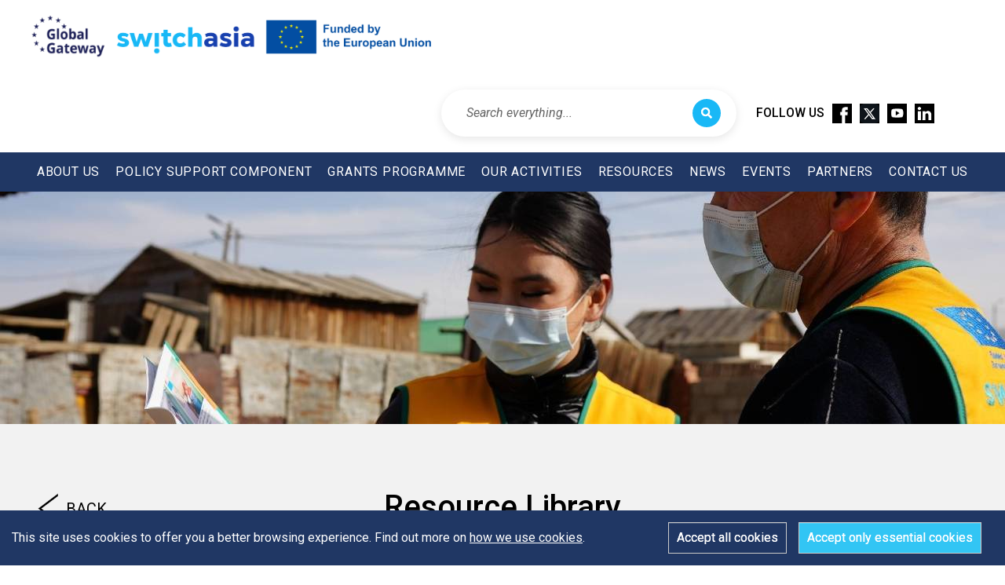

--- FILE ---
content_type: text/html; charset=utf-8
request_url: https://switch-asia.eu/resource/?country=uzbekistan
body_size: 17256
content:
<!DOCTYPE html>
<html lang="en">
    <head>
        <meta http-equiv="Content-Type" content="text/html; charset=UTF-8" />
        <!--[if IE]><meta http-equiv="X-UA-Compatible" content="IE=edge,chrome=1" /><![endif]-->
        <!--[if lt IE 9]><script type="text/javascript" src="js/html5.js"></script><![endif]-->

        <title>Resource Library | SWITCH-Asia</title>
        <meta name="description" content="This website has been produced with the assistance of the European Union. The contents of this publication are the sole responsibility of the Project partners and can in no way be taken to reflect the views of the European Union." />
        <meta name="viewport" content="width=device-width, initial-scale=1, minimum-scale=1, maximum-scale=1" />

        <script src="https://code.jquery.com/jquery-3.2.1.js"></script>
        <link rel='stylesheet' type='text/css' href='/site/modules/CookieManagementBanner-master/assets/css/CookieManagementBanner.css' />
<link href="https://fonts.googleapis.com/css?family=Nunito:300,600,800&display=swap" rel="stylesheet">
        <link rel="stylesheet" href="https://use.fontawesome.com/releases/v5.0.8/css/all.css" integrity="sha384-3AB7yXWz4OeoZcPbieVW64vVXEwADiYyAEhwilzWsLw+9FgqpyjjStpPnpBO8o8S" crossorigin="anonymous">

        <!-- // bootstrap -->
        <link rel="stylesheet" href="https://maxcdn.bootstrapcdn.com/bootstrap/3.4.1/css/bootstrap.min.css">
        <script src="https://ajax.googleapis.com/ajax/libs/jquery/3.6.3/jquery.min.js"></script>
        <script src="https://maxcdn.bootstrapcdn.com/bootstrap/3.4.1/js/bootstrap.min.js"></script>

        <!-- <script src='https://kit.fontawesome.com/a076d05399.js' crossorigin='anonymous'></script> -->
        <script src="https://kit.fontawesome.com/7f8184c2d7.js" crossorigin="anonymous"></script>
                <meta name="robots" content="index,follow" />
        <!-- Global site tag (gtag.js) - Google Analytics -->
        <script async src="https://www.googletagmanager.com/gtag/js?id=UA-157577893-1"></script>
        <script>
          window.dataLayer = window.dataLayer || [];
          function gtag(){dataLayer.push(arguments);}
          gtag('js', new Date());
          gtag('config', 'UA-157577893-1');
        </script>

        <!-- Google tag (gtag.js) -->
        <script async src="https://www.googletagmanager.com/gtag/js?id=G-ZLVZYTWV1Z"></script>
        <script>
        window.dataLayer = window.dataLayer || [];
        function gtag(){dataLayer.push(arguments);}
        gtag('js', new Date());

        gtag('config', 'G-ZLVZYTWV1Z');
        </script>

        <!-- Google Tag Manager -->
        <script>(function(w,d,s,l,i){w[l]=w[l]||[];w[l].push({'gtm.start':
        new Date().getTime(),event:'gtm.js'});var f=d.getElementsByTagName(s)[0],
        j=d.createElement(s),dl=l!='dataLayer'?'&l='+l:'';j.async=true;j.src=
        'https://www.googletagmanager.com/gtm.js?id='+i+dl;f.parentNode.insertBefore(j,f);
        })(window,document,'script','dataLayer','GTM-TDFFCM4K');</script>
        <!-- End Google Tag Manager -->

        
        <style>
        .mystyle_o {
            height: 100% !important;;
        }
        .mystyle_c {
            height: 0px !important;;
        }

        /* Universal Search Box Styles */
        .universal-search-container {
            position: relative;
            display: flex;
            align-items: center;
        }

        .universal-search-desktop {
            display: flex;
            align-items: center;
            margin-right: 25px;
            margin-left: 15px;
        }

        .universal-search-mobile {
            display: none;
            width: 50%;
            padding: 6px 15px;
            /* border-bottom: 1px solid rgba(255,255,255,0.1); */
        }

        .search-input-group {
            position: relative;
            display: flex;
            align-items: center;
            background: white;
            border-radius: 30px;
            padding: 10px 18px;
            box-shadow: 0 3px 12px rgba(0,0,0,0.1);
            transition: all 0.3s ease;
            border: 2px solid transparent;
        }

        .search-input-group:hover {
            box-shadow: 0 5px 20px rgba(0,0,0,0.15);
            border-color: #e3f2fd;
        }

        .search-input-group:focus-within {
            box-shadow: 0 5px 25px rgba(32, 55, 100, 0.2);
            border-color: #203764;
        }

        .search-input-group.focused {
            box-shadow: 0 5px 25px rgba(32, 55, 100, 0.2);
            border-color: #203764;
            transform: translateY(-1px);
        }

        .search-input {
            border: none;
            outline: none;
            background: transparent;
            padding: 8px 12px;
            font-size: 16px;
            color: #333;
            flex: 1;
            min-width: 220px;
            font-family: 'Roboto', sans-serif;
            font-weight: 400;
            box-shadow: none !important;
            -webkit-appearance: none;
            -moz-appearance: none;
            appearance: none;
        }

        .search-input:focus {
            outline: none !important;
            box-shadow: none !important;
            border: none !important;
        }

        .search-input::placeholder {
            color: #666;
            font-style: italic;
            font-weight: 400;
            font-family: 'Roboto', sans-serif;
        }

        .search-btn {
            background: #19b8f6;
            border: none;
            color: white;
            cursor: pointer;
            padding: 8px 10px;
            border-radius: 50% !important;
            transition: all 0.3s ease;
            display: flex;
            align-items: center;
            justify-content: center;
            width: 36px;
            height: 36px;
            box-shadow: none;
        }

        .search-btn:hover {
            background: #19b8f6;
            color: white;
            transform: scale(1.05);
            border:none;
            /* box-shadow: none !important; */
            box-shadow: 0 2px 6px rgba(25, 184, 246, 0.3);
        }

        .search-btn:active {
            background: #19b8f6;
            color: white;
            transform: scale(0.95);
            border:none;
            /* box-shadow: none !important; */
            box-shadow: 0 2px 6px rgba(25, 184, 246, 0.3);
        }

        /* เมื่อ input focus ให้ button เปลี่ยนสีด้วย */
        .search-input-group:focus-within .search-btn {
            background: #19b8f6;
            color: white;
            transform: scale(1.05);
            box-shadow: 0 2px 6px rgba(25, 184, 246, 0.3);
        }

        .search-input-group.focused .search-btn {
            background: #19b8f6;
            color: white;
            transform: scale(1.05);
            box-shadow: 0 2px 6px rgba(25, 184, 246, 0.3);
        }

        .search-btn i {
            font-size: 14px;
            margin-right: 0 !important;
        }

        /* Mobile specific styles */
        .universal-search-mobile .search-input-group {
            background: rgba(255,255,255,0.98);
            box-shadow: 0 2px 15px rgba(0,0,0,0.2);
            margin-right: 10px;
            padding: 6px 12px;
            border:none;
        }

        .universal-search-mobile .search-input {
            color: #333;
            min-width: 120px;
            padding: 4px 8px;
            font-size: 14px;
            font-weight: 400;
            font-family: 'Roboto', sans-serif;
        }

        .universal-search-mobile .search-input::placeholder {
            color: #666;
            font-style: italic;
            font-weight: 400;
            font-family: 'Roboto', sans-serif;
        }

        .universal-search-mobile .search-btn {
            background: #19b8f6;
            color: white;
            width: 32px;
            height: 32px;
            padding: 5px;
            transition: all 0.3s ease;
            border-radius: 50% !important;
        }

        .universal-search-mobile .search-btn:hover {
            background: #19b8f6;
            color: white;
            transform: scale(1.05);
            box-shadow: 0 2px 6px rgba(25, 184, 246, 0.3);
        }

        .universal-search-mobile .search-btn:active {
            background: #19b8f6;
            color: white;
            transform: scale(0.95);
            box-shadow: 0 2px 6px rgba(25, 184, 246, 0.3);
        }

        /* Mobile focus states */
        .universal-search-mobile .search-input-group:focus-within .search-btn {
            background: #19b8f6;
            color: white;
            box-shadow: 0 2px 6px rgba(25, 184, 246, 0.3);
        }

        .universal-search-mobile .search-input-group.focused .search-btn {
            background: #19b8f6;
            color: white;
            box-shadow: 0 2px 6px rgba(25, 184, 246, 0.3);
        }

        /* Responsive styles */
        @media screen and (max-width: 1200px) {
            .universal-search-desktop .search-input {
                min-width: 180px;
            }
        }

        @media screen and (max-width: 960px) {
            .universal-search-desktop {
                display: none;
            }
            
            .universal-search-mobile {
                display: block;
            }
            
            .universal-search-mobile .search-input {
                min-width: 100px;
                font-size: 14px;
                padding: 4px 6px;
            }
            
            .universal-search-mobile .search-input-group {
                padding: 8px 10px;
            }
            
            .universal-search-mobile .search-btn {
                width: 32px;
                height: 32px;
                padding: 4px;
            }
        }

        @media screen and (max-width: 768px) {
            .universal-search-mobile {
                width: 70%;
                padding: 6px 10px;
            }
            
            .universal-search-mobile .search-input {
                min-width: 80px;
                font-size: 14px;
                padding: 3px 5px;
            }
            
            .universal-search-mobile .search-input-group {
                padding: 8px 8px;
            }
            
            .universal-search-mobile .search-btn {
                width: 32px;
                height: 32px;
                padding: 3px;
            }
            
            .search-btn i {
                font-size: 14px;
            }
        }

        @media screen and (max-width: 480px) {
            .universal-search-mobile {
                width: 70%;
                padding: 6px 10px;
            }
            
            .universal-search-mobile .search-input {
                min-width: 80px;
                font-size: 14px;
                padding: 3px 5px;
            }
            
            .universal-search-mobile .search-input-group {
                padding: 8px 8px;
            }
            
            .universal-search-mobile .search-btn {
                width: 32px;
                height: 32px;
                padding: 2px;
            }
            
            .search-btn i {
                font-size: 14px;
            }
        }

        /* Search results dropdown (for future enhancement) */
        .search-results-dropdown {
            position: absolute;
            top: 100%;
            left: 0;
            right: 0;
            background: white;
            border-radius: 12px;
            box-shadow: 0 8px 30px rgba(0,0,0,0.15);
            z-index: 1000;
            display: none;
            margin-top: 8px;
            border: 1px solid #e0e0e0;
        }

        .search-result-item {
            padding: 15px 18px;
            border-bottom: 1px solid #f5f5f5;
            cursor: pointer;
            transition: all 0.2s ease;
            font-size: 14px;
        }

        .search-result-item:hover {
            background-color: #f8f9fa;
        }

        .search-result-item:last-child {
            border-bottom: none;
            border-radius: 0 0 12px 12px;
        }

        .search-result-item:first-child {
            border-radius: 12px 12px 0 0;
        }

        /* Loading animation */
        .search-loading {
            display: none;
            animation: spin 1s linear infinite;
        }

        @keyframes spin {
            0% { transform: rotate(0deg); }
            100% { transform: rotate(360deg); }
        }


</style>
        <script> 
           $(document).ready(function () {
               // Initialize search functionality
               initializeSearch();
           });
           
           // Universal Search Functions
           function initializeSearch() {
               // Handle Enter key press in search inputs
               $('#desktop-search-input, #mobile-search-input').on('keypress', function(e) {
                   if (e.which === 13) { // Enter key
                       e.preventDefault();
                       performSearch();
                   }
               });
               
               // Sync search inputs when typing
               $('#desktop-search-input').on('input', function() {
                   $('#mobile-search-input').val($(this).val());
               });
               
               $('#mobile-search-input').on('input', function() {
                   $('#desktop-search-input').val($(this).val());
               });
               
               // Focus effects
               $('.search-input').on('focus', function() {
                   $(this).closest('.search-input-group').addClass('focused');
               }).on('blur', function() {
                   $(this).closest('.search-input-group').removeClass('focused');
               });
           }
           
           function performSearch() {
               // Get search query from either desktop or mobile input
               var query = $('#desktop-search-input').val().trim() || $('#mobile-search-input').val().trim();
               
               if (query === '') {
                   // Focus on the search input
                   if (window.innerWidth > 960) {
                       $('#desktop-search-input').focus();
                   } else {
                       $('#mobile-search-input').focus();
                   }
                   return;
               }
               
               // Show loading state
               $('.search-btn i').removeClass('fa-search').addClass('fa-spinner search-loading');
               
               // Redirect to search results page
               var searchUrl = _baseurl + 'search-results/?q=' + encodeURIComponent(query);
               window.location.href = searchUrl;
           }
           
           // Enhanced search with suggestions (for future use)
           function setupLiveSearch() {
               var searchTimeout;
               $('.search-input').on('input', function() {
                   var query = $(this).val().trim();
                   
                   clearTimeout(searchTimeout);
                   
                   if (query.length > 2) {
                       searchTimeout = setTimeout(function() {
                           // Implement AJAX search suggestions here
                           // fetchSearchSuggestions(query);
                       }, 300);
                   }
               });
           }
           
           // Keyboard navigation for search
           $(document).on('keydown', function(e) {
               // Focus search with Ctrl+K or Cmd+K
               if ((e.ctrlKey || e.metaKey) && e.keyCode === 75) {
                   e.preventDefault();
                   if (window.innerWidth > 960) {
                       $('#desktop-search-input').focus().select();
                   } else {
                       $('#mobile-search-input').focus().select();
                   }
               }
           });
            
            function goBack() {
                window.location.replace(document.referrer); 
            }
            
            function onpage_s(url) {
                window.location.replace(url); 
            }
            function reload() {
                // alert(1111)
                // location.reload();
            }
           
            function leftScroll() {
                const left = document.querySelector(".social_voice_section");
                left.scrollBy(-200, 0);
            } 
            function rightScroll() {
                const right = document.querySelector(".social_voice_section");
                right.scrollBy(200, 0);
            }

            function navFunction(id){
                // console.log(id);
                if(id=='nav_1'){
                    var clientHeight = document.getElementById('nav1').clientHeight;
                    if(clientHeight==0){
                        var element = document.getElementById("nav1");
                        element.classList.add("mystyle_o");
                        element.classList.remove("mystyle_c");
                    }else{
                        var element = document.getElementById("nav1");
                        element.classList.add("mystyle_c");
                        element.classList.remove("mystyle_o");
                    }
                // console.log(clientHeight);
                }else if(id=='nav_2'){
                    var clientHeight = document.getElementById('nav2').clientHeight;
                    if(clientHeight==0){
                        var element = document.getElementById("nav2");
                        element.classList.add("mystyle_o");
                        element.classList.remove("mystyle_c");
                    }else{
                        var element = document.getElementById("nav2");
                        element.classList.add("mystyle_c");
                        element.classList.remove("mystyle_o");
                    }
                }
            }
        </script>
        <!-- Facebook -->
        <meta property="fb:app_id" content="952415374921087" />
        <meta property="og:url" content="https://switch-asia.eu/resource/" />
        <meta property="og:type" content="article" />
        <meta property="og:title" content="Resource Library | SWITCH-Asia" />
        <meta property="og:description" content="This website has been produced with the assistance of the European Union. The contents of this publication are the sole responsibility of the Project partners and can in no way be taken to reflect the views of the European Union." />
        <meta property="og:image" content="http://switch-asia.eu/assets/images/SWITCH-Asia_Logo.jpg" />
        <meta property="og:site_name" content="SWITCH-Asia" />
        
        <!-- Twitter -->
        <meta property="twitter:card" content="summary_large_image">
        <meta property="twitter:url" content="https://switch-asia.eu/resource/">
        <meta property="twitter:title" content="Resource Library | SWITCH-Asia">
        <meta property="twitter:description" content="This website has been produced with the assistance of the European Union. The contents of this publication are the sole responsibility of the Project partners and can in no way be taken to reflect the views of the European Union.">
        <meta property="twitter:image" content="http://switch-asia.eu/assets/images/SWITCH-Asia_Logo.jpg"> 

        <script type="application/javascript">
            var _baseurl = '/';
            var _page_id = 1066;
            var formerror = false;
            var form_msg = [];
            
                        
            form_msg["newsletter-success"] = '<i class="fas fa-check-circle"></i>Your email has been subscribed successfully.';
            form_msg["newsletter-duplicated"] = '<i class="fas fa-exclamation-circle"></i>Sorry, your email is already subscribed. Please try another one.';
            form_msg["newsletter-failed"] = '<i class="fas fa-times-circle"></i>Sorry, somethings went wrong! Please try again.';
            
                        
            form_msg["contact-success"] = '<i class="fas fa-check-circle"></i>';
            form_msg["contact-failed"] = '<i class="fas fa-times-circle"></i>';
             
        
                    </script>
        
        <link rel="stylesheet" type="text/css" href="/site/assets/css/style.css?v=1766243915" />
        <link rel="stylesheet" type="text/css" href="/site/assets/css/style_res-min2000.css?v=1766243915" />

        <link rel="stylesheet" type="text/css" href="/site/assets/css/style_res-min960.css?v=1766243915" />
        <link rel="stylesheet" type="text/css" href="/site/assets/css/style_res-max960.css?v=1766243915" />
        <link rel="stylesheet" type="text/css" href="/site/assets/css/style_res-min.css?v=1766243915" />
        <link rel="stylesheet" type="text/css" href="/site/assets/css/_form.css?v=1766243915" />
        <script type="text/javascript" src="/site/assets/js/_jquery-2.2.4.js?v=1766243915"></script>
        <script type="text/javascript" src="/site/assets/js/_form.js?v=1766243915"></script>
        <script type="text/javascript" src="/site/assets/js/_basic.js?v=1766243915"></script>
        <script type="text/javascript" src="/site/assets/js/main.js?v=1766243915"></script>
        <script type="text/javascript" src="/site/assets/js/ajax.js?v=1766243915"></script>

        <script type="text/javascript" src="/site/assets/libs/jquery-ui/js/jquery.easing.1.3.js"></script>
        <script type="text/javascript" src="/site/assets/libs/jquery-ui/js/jquery-ui-1.10.4.custom.js"></script>
        
        <script type="text/javascript" src="/site/assets/libs/waypoints/plugins.js"></script>
        <script type="text/javascript" src="/site/assets/libs/scrollTo/jquery.scrollTo.js"></script>
        <link rel="stylesheet" type="text/css" href="/site/assets/libs/jquery-ui/css/jquery-ui-1.10.4.custom.css" />
        
        <script type="text/javascript" src="/site/assets/libs/swiper/dist/js/swiper.min.js"></script>
        <link rel="stylesheet" type="text/css" href="/site/assets/libs/swiper/dist/css/swiper.css" />
        
        <script type="text/javascript" src="/site/assets/libs/fancybox/jquery.fancybox.js"></script>
        <link rel="stylesheet" type="text/css" href="/site/assets/libs/fancybox/jquery.fancybox.css" />
        
        <script type="text/javascript" src="/site/assets/libs/nprogress/nprogress.js"></script>
        <link rel="stylesheet" type="text/css" href="/site/assets/libs/nprogress/nprogress.css" />
        
        <script type="text/javascript" src="/site/assets/libs/waypoints/waypoints.js"></script>
        
        <script src="/site/assets/libs/jvectormap/js/jquery-jvectormap-2.0.3.min.js"></script>
        <script src="/site/assets/libs/jvectormap/js/jquery-jvectormap-asia-mill.js"></script>
        <script src="/site/assets/libs/jvectormap/js/jquery-jvectormap-world-mill.js"></script>
        <!-- <script src="/site/assets/libs/jvectormap/js/jquery-jvectormap-world-mercs8.js"></script> -->
        <script src="/site/assets/libs/jvectormap/js/jquery-jvectormap-world-mercs16.js"></script>



        <link rel="stylesheet" type="text/css" href="/site/assets/libs/jvectormap/css/jquery-jvectormap-2.0.3.css" />

        <link rel="icon" type="image/png" href="/site/assets/images/favicon.png" />
    </head>

    <body id="scroll-top" >
        <div class="overlay"></div>
        
        <div id="page-loader">
            <div id="page-loader-icon">
                <img src="/site/assets/images/SWITCH-Asia_Logo2023.png" alt="" />
            </div>
            <div id="page-loader-line"></div>
            <div id="page-loader-line-done"></div>
        </div>

        <div class="wrap-all template-resource_list" id="page-1066">
            <div class="toplink"><a href="#scroll-top">Back to Top</a></div>
 
            <section class="wrap-top">
                <div class="wrap-header">
                    <header>
                        <h1 id="logo">
                            <a href="/" title="SWITCH-Asia">SWITCH-Asia</a>
                        </h1>
                    </header>
                    <div class="footernav-follows" style="display: flex;margin: 20px;margin-right: 90px;float: right;align-items: center;">
                            <!-- Universal Search for Desktop -->
                            <div class="universal-search-desktop">
                                <div class="search-input-group">
                                    <input type="text" class="search-input" placeholder="Search everything..." id="desktop-search-input" title="Press Ctrl+K or Cmd+K to focus">
                                    <button class="search-btn" type="button" onclick="performSearch()" title="Search">
                                        <i class="fas fa-search"></i>
                                    </button>
                                </div>
                            </div>
                            
                            <h5 style="font-weight: 500 !important;color: #000000 !important;">FOLLOW US</h5>
                            <a href="https://www.facebook.com/EUSWITCHAsia" target="_blank"><img width="45" height="45" src="/site/assets/images/facebook.png" style="width: 25px;height: auto;margin-left: 10px;"/></a>
                            <a href="https://twitter.com/switchasia" target="_blank"><img width="45" height="45" src="/site/assets/images/X-icon.png" style="width: 25px;height: auto;margin-left: 10px;"/></a>
                            <a href="https://www.youtube.com/channel/UCKA1It9-xA-EAnHBFve6H3g" target="_blank"><img width="45" height="45" src="/site/assets/images/youtube.png" style="width: 25px;height: auto;margin-left: 10px;"/></a>
                            <a href="https://www.linkedin.com/company/switch-asia-official/about/" target="_blank"><img width="45" height="45" src="/site/assets/images/linkedin.png" style="width: 25px;height: auto;margin-left: 10px;"/></a>
                            <div class="clear"></div>
                    </div>
                </div>
                <div class="wrap-header" style="background-color: #203764;">
                    <!-- Universal Search for Mobile -->
                    <div class="universal-search-mobile">
                        <div class="search-input-group">
                            <input type="text" class="search-input" placeholder="Search..." id="mobile-search-input" title="Enter search terms">
                            <button class="search-btn" type="button" onclick="performSearch()" title="Search">
                                <i class="fas fa-search"></i>
                            </button>
                        </div>
                    </div>
                    
                    <div class="wrap-mainnav" style="height: auto;width: auto;">
                        <nav class="nav-mainnav">
                            <ul class="mainnav">
                                <li id="nav_switch-asia"> 
<a href="#" rel="/switch-asia/"  class="" style="text-align:center;text-decoration: none;">ABOUT US<i class="fas fa-sort-down down-mobile "></i>
</a>
<ul class="subnav">
<li id="nav_who-we-are" >
<a href="/switch-asia/who-we-are/">Who We Are</a>
</li>
<li id="nav_where-we-work" >
<a href="/switch-asia/where-we-work/">Where We Work</a>
</li>
<li id="nav_branding-guide" >
<a href="/switch-asia/branding-guide/">Branding Guides</a>
</li>
</ul>
</li>
<li id="nav_scp-facility"> 
<a href="#" rel="/scp-facility/"  class="" style="text-align:center;text-decoration: none;">POLICY SUPPORT COMPONENT<i class="fas fa-sort-down down-mobile "></i>
</a>
<ul class="subnav">
<li id="nav_our-mission" >
<a href="/scp-facility/our-mission/">Our Mission</a>
</li>
<li id="nav_team" >
<a href="/scp-facility/team/">Team</a>
</li>
</ul>
</li>
<li id="nav_grants-projects"> 
<a href="#" rel="/grants-projects/"  class="" style="text-align:center;text-decoration: none;">GRANTS PROGRAMME<i class="fas fa-sort-down down-mobile "></i>
</a>
<ul class="subnav">
<li id="nav_about-grants" >
<a href="/grants-projects/about-grants/">About Grants</a>
</li>
<li id="nav_database" >
<a href="/grants-projects/database/">Projects</a>
</li>
</ul>
</li>
<li id="nav_our-work-moble"> 
<a href="/our-work/" rel="/our-work/" style="text-align:center;text-decoration: none;">OUR ACTIVITIES</a>
</li> 
<li id="nav_our-work"> 
<a href="/our-work/" rel="/our-work/"  class="myDIV" style="text-align:center;text-decoration: none;">OUR ACTIVITIES</a>
<ul class="subnav subnav-out-d" style="position: fixed;top: auto;left: 0;padding-top: 0px;padding-left: 15%;padding-right: 15%;border-top: 0px;padding-bottom: 10px;">                                                <li onclick="navFunction('nav_1')" style="width: 100%; border-bottom: solid;">
                                                <a href="#nav1" style="font-size: 16px;font-weight:bold!important;padding-right: 0px !important;padding: 15px;text-decoration-color: #ffffff !important;text-decoration-thickness: 0px !important;">
                                                    Regional / Multi-Country Interventions
                                                        <img src="/site/assets/images/go.png" alt="" style="width: 15px;position: unset;float: right;" /> <ul class="expandable" id="nav1" style="float: left;top: auto;position: relative;border-top: none;padding: 0px;box-shadow: none;">
                                                        <table border="0" width="100%" style="margin-bottom: 16px;margin-top:10px;">
                                                        <tr><td width="40%" style="border: 0px solid #ccc;color: #000;font-size: 14px;font-weight: 400;line-height: 150%;padding: 2px 0px;">
                                                           
                                                           <a href="/our-work/multi-country/asean-circular-economy-pact-acep-mobilizing-business-action-for-circular-economy/" style="border: 0px solid #ccc;color: #000;font-size: 14px;font-weight: 400;line-height: 150%;padding: 2px 0px;">&#8226; ASEAN Circular Economy Business Alliance (ACEBA):  Mobilising Business Action for Circular Economy in ASEAN</a></td><td width="40%" style="border: 0px solid #ccc;color: #000;font-size: 14px;font-weight: 400;line-height: 150%;padding: 2px 0px;">
                                                           
                                                           <a href="/our-work/multi-country/asean-circular-economy-stakeholder-platform/" style="border: 0px solid #ccc;color: #000;font-size: 14px;font-weight: 400;line-height: 150%;padding: 2px 0px;">&#8226; ASEAN Circular Economy Stakeholder Platform</a></td></tr><tr><td width="40%" style="border: 0px solid #ccc;color: #000;font-size: 14px;font-weight: 400;line-height: 150%;padding: 2px 0px;">
                                                           
                                                           <a href="/our-work/multi-country/building-for-a-circular-future-policies-and-partnerships-for-the-construction-sector/" style="border: 0px solid #ccc;color: #000;font-size: 14px;font-weight: 400;line-height: 150%;padding: 2px 0px;">&#8226; Building for a Circular Future: Policies and Partnerships for the Construction Sector</a></td><td width="40%" style="border: 0px solid #ccc;color: #000;font-size: 14px;font-weight: 400;line-height: 150%;padding: 2px 0px;">
                                                           
                                                           <a href="/our-work/multi-country/green-public-procurement/" style="border: 0px solid #ccc;color: #000;font-size: 14px;font-weight: 400;line-height: 150%;padding: 2px 0px;">&#8226; Sustainable / Green Public Procurement for Transformation</a></td></tr><tr><td width="40%" style="border: 0px solid #ccc;color: #000;font-size: 14px;font-weight: 400;line-height: 150%;padding: 2px 0px;">
                                                           
                                                           <a href="/our-work/multi-country/strategic-foresight-for-tourism-with-a-food-angle-in-central-asia/" style="border: 0px solid #ccc;color: #000;font-size: 14px;font-weight: 400;line-height: 150%;padding: 2px 0px;">&#8226; Strategic Foresight for Tourism with a Food Angle in Central Asia</a></td><td width="40%" style="border: 0px solid #ccc;color: #000;font-size: 14px;font-weight: 400;line-height: 150%;padding: 2px 0px;">
                                                           
                                                           <a href="/our-work/multi-country/accelerating-the-transition-to-a-circular-economy-through-knowledge-generation-management-and-sharing/" style="border: 0px solid #ccc;color: #000;font-size: 14px;font-weight: 400;line-height: 150%;padding: 2px 0px;">&#8226; Circular Economy Knowledge Generation, Management & Sharing</a></td></tr><tr><td width="40%" style="border: 0px solid #ccc;color: #000;font-size: 14px;font-weight: 400;line-height: 150%;padding: 2px 0px;">
                                                           
                                                           <a href="/our-work/multi-country/enabling-effective-extended-producer-responsibility-epr-systems/" style="border: 0px solid #ccc;color: #000;font-size: 14px;font-weight: 400;line-height: 150%;padding: 2px 0px;">&#8226; Enabling Effective Extended Producer Responsibility (EPR) Systems</a></td><td width="40%" style="border: 0px solid #ccc;color: #000;font-size: 14px;font-weight: 400;line-height: 150%;padding: 2px 0px;">
                                                           
                                                           <a href="/our-work/multi-country/scp-finance/" style="border: 0px solid #ccc;color: #000;font-size: 14px;font-weight: 400;line-height: 150%;padding: 2px 0px;">&#8226; Finance and Investment</a></td></tr><tr><td width="40%" style="border: 0px solid #ccc;color: #000;font-size: 14px;font-weight: 400;line-height: 150%;padding: 2px 0px;">
                                                           
                                                           <a href="/our-work/multi-country/plastics/" style="border: 0px solid #ccc;color: #000;font-size: 14px;font-weight: 400;line-height: 150%;padding: 2px 0px;">&#8226; Plastics Governance Engagement</a></td><td width="40%" style="border: 0px solid #ccc;color: #000;font-size: 14px;font-weight: 400;line-height: 150%;padding: 2px 0px;">
                                                           
                                                           <a href="/our-work/multi-country/ndc-and-scp-integration/" style="border: 0px solid #ccc;color: #000;font-size: 14px;font-weight: 400;line-height: 150%;padding: 2px 0px;">&#8226; SCP and Climate Change</a></td></tr><tr><td width="40%" style="border: 0px solid #ccc;color: #000;font-size: 14px;font-weight: 400;line-height: 150%;padding: 2px 0px;">
                                                           
                                                           <a href="/our-work/multi-country/scp-policy-and-action-in-the-pacific/" style="border: 0px solid #ccc;color: #000;font-size: 14px;font-weight: 400;line-height: 150%;padding: 2px 0px;">&#8226; SCP Policies and Actions in the Pacific</a></td><td width="40%" style="border: 0px solid #ccc;color: #000;font-size: 14px;font-weight: 400;line-height: 150%;padding: 2px 0px;">
                                                           
                                                           <a href="/our-work/multi-country/climate-action-and-resource-use-efficiency-in-pacific-countries/" style="border: 0px solid #ccc;color: #000;font-size: 14px;font-weight: 400;line-height: 150%;padding: 2px 0px;">&#8226; Strengthening Climate Policy Ambitions of the Pacific through Sustainable Consumption and Production</a></td></tr><tr><td width="40%" style="border: 0px solid #ccc;color: #000;font-size: 14px;font-weight: 400;line-height: 150%;padding: 2px 0px;">
                                                           
                                                           <a href="/our-work/multi-country/supporting-sustainable-tourism-through-scp-policy-development-and-implementation-in-the-pacific/" style="border: 0px solid #ccc;color: #000;font-size: 14px;font-weight: 400;line-height: 150%;padding: 2px 0px;">&#8226; Sustainable Tourism Enhancement in the Pacific (STEP)</a></td><td width="40%" style="border: 0px solid #ccc;color: #000;font-size: 14px;font-weight: 400;line-height: 150%;padding: 2px 0px;">
                                                           
                                                           <a href="/our-work/multi-country/eu-green-deal-policies-relevance-in-asia-pacific/" style="border: 0px solid #ccc;color: #000;font-size: 14px;font-weight: 400;line-height: 150%;padding: 2px 0px;">&#8226; EU Green Deal Policies - Relevance in Asia-Pacific</a></td></tr><tr><td width="40%" style="border: 0px solid #ccc;color: #000;font-size: 14px;font-weight: 400;line-height: 150%;padding: 2px 0px;">
                                                           
                                                           <a href="/our-work/multi-country/enhancing-climate-ambition-through-scp-and-circular-economy-in-central-asia/" style="border: 0px solid #ccc;color: #000;font-size: 14px;font-weight: 400;line-height: 150%;padding: 2px 0px;">&#8226; Enhancing Climate Ambition through SCP and Circular Economy in Central Asia</a></td><td width="40%" style="border: 0px solid #ccc;color: #000;font-size: 14px;font-weight: 400;line-height: 150%;padding: 2px 0px;">
                                                           
                                                           <a href="/our-work/multi-country/circular-economy-policy-dialogues-with-the-parliamentarians-platform-in-central-asia/" style="border: 0px solid #ccc;color: #000;font-size: 14px;font-weight: 400;line-height: 150%;padding: 2px 0px;">&#8226; Circular Economy Policy Dialogues with the Parliamentarians’ Platform in Central Asia</a></td></tr> </table></ul> </a>
                                                </li>                                                    <li onclick="navFunction('nav_2')" style="width: 100%; border-bottom: solid;">
                                                    <a href="#nav2" style="font-size: 16px;font-weight:bold!important;padding-right: 0px !important;padding: 15px;text-decoration-color: #ffffff !important;text-decoration-thickness: 0px !important;padding-bottom: 15px;">Sustainable Consumption and Production in Countries <img src="/site/assets/images/go.png" alt="" style="width: 15px;position: unset;float: right;" /> </a>
                                                        <ul class="expandable" id="nav2" style="float: left;top: auto;position: relative;border-top: none;padding: 0px;padding-left: 15px;box-shadow: none;">

                                                            <div class="container-fluid">
                                                                <div class="row" style="margin-bottom: 20px;"><div class="col-sm-2"><h4 style="font-size: 20px !important; font-weight: 500 !important;line-height: 34px;margin-bottom: 15px;">Asia</h4>
<a href="/countries/southeast-asia/afghanistan/" style="font-size: 14px;color: #000;font-weight: 400;line-height: 20px;padding-left: 0px;">Afghanistan</a><a href="/countries/southeast-asia/bangladesh/" style="font-size: 14px;color: #000;font-weight: 400;line-height: 20px;padding-left: 0px;">Bangladesh</a><a href="/countries/southeast-asia/bhutan/" style="font-size: 14px;color: #000;font-weight: 400;line-height: 20px;padding-left: 0px;">Bhutan</a><a href="/countries/southeast-asia/cambodia/" style="font-size: 14px;color: #000;font-weight: 400;line-height: 20px;padding-left: 0px;">Cambodia</a><a href="/countries/southeast-asia/china/" style="font-size: 14px;color: #000;font-weight: 400;line-height: 20px;padding-left: 0px;">China</a><a href="/countries/southeast-asia/india/" style="font-size: 14px;color: #000;font-weight: 400;line-height: 20px;padding-left: 0px;">India</a><a href="/countries/southeast-asia/indonesia/" style="font-size: 14px;color: #000;font-weight: 400;line-height: 20px;padding-left: 0px;">Indonesia</a><a href="/countries/southeast-asia/laos/" style="font-size: 14px;color: #000;font-weight: 400;line-height: 20px;padding-left: 0px;">Lao PDR</a><a href="/countries/southeast-asia/malaysia/" style="font-size: 14px;color: #000;font-weight: 400;line-height: 20px;padding-left: 0px;">Malaysia</a><a href="/countries/southeast-asia/maldives/" style="font-size: 14px;color: #000;font-weight: 400;line-height: 20px;padding-left: 0px;">Maldives</a></div><div class="col-sm-2"><h4  style="font-size: 20px !important; font-weight: 500 !important;line-height: 34px;color:#FFF;margin-bottom: 15px;">.</h4><a href="/countries/southeast-asia/mongolia/" style="font-size: 14px;color: #000;font-weight: 400;line-height: 20px;padding-left: 0px;">Mongolia</a><a href="/countries/southeast-asia/myanmar/" style="font-size: 14px;color: #000;font-weight: 400;line-height: 20px;padding-left: 0px;">Myanmar</a><a href="/countries/southeast-asia/nepal/" style="font-size: 14px;color: #000;font-weight: 400;line-height: 20px;padding-left: 0px;">Nepal</a><a href="/countries/southeast-asia/dpr-korea/" style="font-size: 14px;color: #000;font-weight: 400;line-height: 20px;padding-left: 0px;">North Korea</a><a href="/countries/southeast-asia/pakistan/" style="font-size: 14px;color: #000;font-weight: 400;line-height: 20px;padding-left: 0px;">Pakistan</a><a href="/countries/southeast-asia/philippines/" style="font-size: 14px;color: #000;font-weight: 400;line-height: 20px;padding-left: 0px;">Philippines</a><a href="/countries/southeast-asia/sri-lanka/" style="font-size: 14px;color: #000;font-weight: 400;line-height: 20px;padding-left: 0px;">Sri Lanka</a><a href="/countries/southeast-asia/thailand/" style="font-size: 14px;color: #000;font-weight: 400;line-height: 20px;padding-left: 0px;">Thailand</a><a href="/countries/southeast-asia/vietnam/" style="font-size: 14px;color: #000;font-weight: 400;line-height: 20px;padding-left: 0px;">Vietnam</a></div><div class="col-sm-2"><h4 style="font-size: 20px !important; font-weight: 500 !important;line-height: 34px;margin-bottom: 15px;">Central Asia</h4>
<a href="/countries/central-asia/kazakhstan/" style="font-size: 14px;color: #000;font-weight: 400;line-height: 15px;padding-left: 0px;">Kazakhstan</a><a href="/countries/central-asia/kyrgyzstan/" style="font-size: 14px;color: #000;font-weight: 400;line-height: 15px;padding-left: 0px;">Kyrgyzstan</a><a href="/countries/central-asia/tajikistan/" style="font-size: 14px;color: #000;font-weight: 400;line-height: 15px;padding-left: 0px;">Tajikistan</a><a href="/countries/central-asia/turkmenistan/" style="font-size: 14px;color: #000;font-weight: 400;line-height: 15px;padding-left: 0px;">Turkmenistan</a><a href="/countries/central-asia/uzbekistan/" style="font-size: 14px;color: #000;font-weight: 400;line-height: 15px;padding-left: 0px;">Uzbekistan</a></div><div class="col-sm-2"><h4 style="font-size: 20px !important; font-weight: 500 !important;line-height: 34px;margin-bottom: 15px;">Middle-East</h4>
<a href="/countries/middle-east/iran/" style="font-size: 14px;color: #000;font-weight: 400;line-height: 15px;padding-left: 0px;">Iran</a><a href="/countries/middle-east/iraq/" style="font-size: 14px;color: #000;font-weight: 400;line-height: 15px;padding-left: 0px;">Iraq</a><a href="/countries/middle-east/yeme/" style="font-size: 14px;color: #000;font-weight: 400;line-height: 15px;padding-left: 0px;">Yemen</a></div><div class="col-sm-2"><h4 style="font-size: 20px !important; font-weight: 500 !important;line-height: 34px;margin-bottom: 15px;">Pacific</h4>
<a href="/countries/pacific/cook-islands/" style="font-size: 14px;color: #000;font-weight: 400;line-height: 20px;padding-left: 0px;">Cook Islands</a><a href="/countries/pacific/papua-new-guinea/" style="font-size: 14px;color: #000;font-weight: 400;line-height: 20px;padding-left: 0px;">Papua New Guinea</a><a href="/countries/pacific/timor-leste/" style="font-size: 14px;color: #000;font-weight: 400;line-height: 20px;padding-left: 0px;">Timor Leste</a><a href="/countries/pacific/federated-states-of-micronesia/" style="font-size: 14px;color: #000;font-weight: 400;line-height: 20px;padding-left: 0px;">Federated States of Micronesia</a><a href="/countries/pacific/fiji/" style="font-size: 14px;color: #000;font-weight: 400;line-height: 20px;padding-left: 0px;">Fiji</a><a href="/countries/pacific/kiribati/" style="font-size: 14px;color: #000;font-weight: 400;line-height: 20px;padding-left: 0px;">Kiribati</a><a href="/countries/pacific/marshall-islands/" style="font-size: 14px;color: #000;font-weight: 400;line-height: 20px;padding-left: 0px;">Marshall Islands</a><a href="/countries/pacific/samoa/" style="font-size: 14px;color: #000;font-weight: 400;line-height: 20px;padding-left: 0px;">Samoa</a></div><div class="col-sm-2"><h4  style="font-size: 20px !important; font-weight: 500 !important;line-height: 34px;color:#FFF;margin-bottom: 15px;">.</h4><a href="/countries/pacific/solomon-islands/" style="font-size: 14px;color: #000;font-weight: 400;line-height: 20px;padding-left: 0px;">Solomon Islands</a><a href="/countries/pacific/tonga/" style="font-size: 14px;color: #000;font-weight: 400;line-height: 20px;padding-left: 0px;">Tonga</a><a href="/countries/pacific/tuvalu/" style="font-size: 14px;color: #000;font-weight: 400;line-height: 20px;padding-left: 0px;">Tuvalu</a><a href="/countries/pacific/vanuatu/" style="font-size: 14px;color: #000;font-weight: 400;line-height: 20px;padding-left: 0px;">Vanuatu</a><a href="/countries/pacific/palau/" style="font-size: 14px;color: #000;font-weight: 400;line-height: 20px;padding-left: 0px;">Palau</a><a href="/countries/pacific/niue/" style="font-size: 14px;color: #000;font-weight: 400;line-height: 20px;padding-left: 0px;">Niue</a><a href="/countries/pacific/nauru/" style="font-size: 14px;color: #000;font-weight: 400;line-height: 20px;padding-left: 0px;">Nauru</a></div>
                                                                </div>
                                                            </div>
                                                        </ul>
                                                    </li></ul></li>
<li id="nav_resources"> 
<a href="#" rel="/resources/"  class="" style="text-align:center;text-decoration: none;">RESOURCES<i class="fas fa-sort-down down-mobile "></i>
</a>
<ul class="subnav">
<li id="nav_communication-materials" style="min-width: 245px;">
<a href="/resources/communication-materials/">Communication Materials</a>
</li>
<li id="nav_resource-library" >
<a href="/resources/resource-library/">Resource Library</a>
</li>
</ul>
</li>
<li id="nav_news"> 
<a href="/news/" rel="/news/"  class="" style="text-align:center;text-decoration: none;">NEWS</a>
</li>
<li id="nav_event"> 
<a href="/event/" rel="/event/"  class="" style="text-align:center;text-decoration: none;">EVENTS</a>
</li>
<li id="nav_partners"> 
<a href="#" rel="/partners/"  class="" style="text-align:center;text-decoration: none;">PARTNERS<i class="fas fa-sort-down down-mobile "></i>
</a>
<ul class="subnav">
<li id="nav_switches" >
<a href="/partners/switches/">Switches</a>
</li>
<li id="nav_regional" >
<a href="/partners/regional/">Organisations</a>
</li>
</ul>
</li>
<li id="nav_contact"> 
<a href="/contact/" rel="/contact/"  class="" style="text-align:center;text-decoration: none;">CONTACT US</a>
</li>
                            </ul>
                        </nav>
                        <div class="clear"></div>
                    </div>
                    <div class="toggle-nav">
                        <div class="toggle-nav-btn">
                            <span></span><span></span><span></span><span></span>
                        </div>
                    </div>
                </div>
                <!-- <div class="wrap-metatop">
                    <a href="/grants-projects/database" >Grants Projects</a>
                    <a href="/resource-library"  class="active">Resource Library</a>
                </div> -->

                <!-- <div class="hided_s">
                    Regio
                <div> -->
            </section>

            <section class="wrap-body" >



<section class="wrap-pageheader" id="pageheader-resource_list" style="background-image: url('/site/assets/files/1066/resizes/banner-resource-library.jpg');">
    <div class="slide-overlay"></div>
    <div class="pageheader-content vertical-middle">
        <!-- <h2>CONTACT US</h2> -->
    
    </div>
</section>

<div class="container blog" style="box-shadow: none;margin-bottom: 0px;background-color: #f2f2f2;">
    <div class="row" style="text-align: center;padding-top: 60px;">
        <div class="col-sm-2 back-bt"  style="padding-top: 40px;text-align: left;padding-left: 40px;padding-bottom: 40px;">
        <a href="https://switch-asia.eu/" > <img src="/site/assets/images/back 2.png" alt="" style="width: 25px;transform: translate(35%, -30%);"> <span style="color: #000;font-weight: 400 !important;font-size: 20px;line-height: 61px;margin: 20px;text-decoration: none;padding: 5px;margin: 0;position: absolute;top: 50%;left: 20%;-ms-transform: translate(-50%, -50%);transform: translate(35%, -65%);" class="back-button">BACK</span></a>
        </div>
        <div class="col-sm-8" style="padding-top: 20px;padding-bottom: 20px;">
        <h3 style="color: #000;font-weight: 500 !important;font-size: 40px;">Resource Library</h3>
        </div>
        <div class="col-sm-2">
        </div>
    </div>
</div>

<div class="wrap-resource-list" style="padding-top: 10px;">
    <div class="wrap-content">
        <div class="wrap-resource" id="page-1066" style="">
 

  
    <div class="wrap-content-header" style="margin-bottom: 0px;">
    

    <div class="wrap-content-header" style="margin-bottom: 0px;">
                        <!-- <h2>Country: Uzbekistan</h2> -->
                        <!-- <div class="content-header-button">
            <a href="#scroll-search" id="btn-advance-search" class="btn btn-lineB" style="float: right;padding-left: 40px;padding-right: 40px;width: 300px;"><i class="fas fa-search"></i>Advanced Search</a>
        </div> -->
                
        <div class="content-header-button" style="padding-right: 10px;">
          
            
                    <a href="#scroll-search" id="btn-advance-search" class="btn btn-lineB" style="float: right;padding-left: 40px;padding-right: 40px;margin-top: 60px;margin-top: 0px !important;"><i class="fas fa-search"></i>Advanced Search</a>
            


                <div class="content-header-button content-footer-button" style="margin-bottom: 24px;margin-top: 0px;">
                <a href="#scroll-search" id="btn-advance-search" class="btn btn-lineB" style="float: right;padding-left: 40px;padding-right: 40px;margin-top: 60px;margin-top: 0px !important;"><i class="fas fa-search"></i>Advanced Search</a>
                </div>
            <!-- <a href="#scroll-search" id="btn-advance-search" class="btn btn-lineB advanced" style="width: 300px;float: right;padding-left: 45px;padding-right: 45px;padding-top: 10px;padding-bottom: 10px;margin-left: 0px;font-weight: 400;font-size: 20px;border-radius: 0px;text-decoration: none;"><i class="fas fa-search"></i>Advanced Search</a> -->
            <!-- <a href="/resource" class="btn btn-lineB" style="margin-right: 10px;float: right;">Show All</a> -->
                                </div>
        <div class="content-header-button content-footer-button" style="margin-bottom: 24px;margin-top: 0px;">
          
                        <a href="#scroll-search" id="btn-advance-searchs" class="btn btn-lineB" style="float: right;padding-left: 40px;padding-right: 40px;margin-top: 60px;margin-top: 0px !important;"><i class="fas fa-search" aria-hidden="true"></i>Advanced Search</a>


                <!-- <a href="#scroll-search" id="btn-advance-search" class="btn btn-lineB" style="float: right;padding-left: 40px;padding-right: 40px;margin-top: 60px;margin-top: 0px !important;"><i class="fas fa-search"></i>Advanced Search</a> -->
                                </div>

        <div class="clear"></div>

<div class="wrap-search" style="padding: 0px 0;padding-top: 50px;">
    <div class="wrap-content">
        <h2 >Resources Advanced Search</h2>
        <div id="scroll-search"></div>
        <a class="wrap-search-close" href="#" id="btn-close-search">Close</a>
        <div class="clear"></div>
        <div class="wrap-searchform">
            <form name="form-search" id="form-search" method="post" action="/resource/">
                <div class="wrap-search-box">
                    <div class="wrap-search-left">
                        <div class="formrow" id="formrow-keyword">
                            <input type="text" name="keyword" value="" id="form-search_keyword" placeholder="Type Keyword...">
                        </div>
                    </div>
                    <div class="wrap-search-right">
                        <div class="formrow selectrow" id="formrow-sort_by">
                            <label for="sort_by">Sort By:</label>
                            <div class="styled-select">
                                <select name="sort_by">
<option value="latest">Latest</option>
<option value="oldest">Oldest</option>
<option value="pageview">Most View</option>
<option value="pageshare">Most Share</option>
<option value="letter">Letter (A-Z)</option>
</select>
                                <div class="clear"></div>
                            </div>
                        </div>
                        <div class="clear"></div>
                    </div>
                    <div class="clear"></div>
                </div>
                <div class="wrap-filter-box">
                    <div class="wrap-blog-filter">
    <div class="blog-filter">
        <div class="formrow checkboxrow" id="formrow-country">
<div class="input-checkbox input-checkboxgroup">
<input type="checkbox" name="all_country" value="country" id="all_country" />
</div>
<div class="label-toggle"><i class="fas fa-sort-down"></i></label></div>
<label for="all_country" class="labelgroup"><i class="fas fa-globe"></i>Country:</label>
<div class="wrap-checkboxgroup">
<div class="checkboxgroup">
<div class="input-checkbox">
<input type="checkbox" name="country[]" value="afghanistan" id="country;afghanistan" />
</div>
<label for="country;afghanistan">Afghanistan</label>
<div class="clear"></div>
</div>
<div class="checkboxgroup">
<div class="input-checkbox">
<input type="checkbox" name="country[]" value="bangladesh" id="country;bangladesh" />
</div>
<label for="country;bangladesh">Bangladesh</label>
<div class="clear"></div>
</div>
<div class="checkboxgroup">
<div class="input-checkbox">
<input type="checkbox" name="country[]" value="bhutan" id="country;bhutan" />
</div>
<label for="country;bhutan">Bhutan</label>
<div class="clear"></div>
</div>
<div class="checkboxgroup">
<div class="input-checkbox">
<input type="checkbox" name="country[]" value="cambodia" id="country;cambodia" />
</div>
<label for="country;cambodia">Cambodia</label>
<div class="clear"></div>
</div>
<div class="checkboxgroup">
<div class="input-checkbox">
<input type="checkbox" name="country[]" value="china" id="country;china" />
</div>
<label for="country;china">China</label>
<div class="clear"></div>
</div>
<div class="checkboxgroup">
<div class="input-checkbox">
<input type="checkbox" name="country[]" value="cook-islands" id="country;cook-islands" />
</div>
<label for="country;cook-islands">Cook Islands</label>
<div class="clear"></div>
</div>
<div class="checkboxgroup">
<div class="input-checkbox">
<input type="checkbox" name="country[]" value="federated-states-of-micronesia" id="country;federated-states-of-micronesia" />
</div>
<label for="country;federated-states-of-micronesia">Federated States of Micronesia</label>
<div class="clear"></div>
</div>
<div class="checkboxgroup">
<div class="input-checkbox">
<input type="checkbox" name="country[]" value="fiji" id="country;fiji" />
</div>
<label for="country;fiji">Fiji</label>
<div class="clear"></div>
</div>
<div class="checkboxgroup">
<div class="input-checkbox">
<input type="checkbox" name="country[]" value="india" id="country;india" />
</div>
<label for="country;india">India</label>
<div class="clear"></div>
</div>
<div class="checkboxgroup">
<div class="input-checkbox">
<input type="checkbox" name="country[]" value="indonesia" id="country;indonesia" />
</div>
<label for="country;indonesia">Indonesia</label>
<div class="clear"></div>
</div>
<div class="checkboxgroup">
<div class="input-checkbox">
<input type="checkbox" name="country[]" value="iran" id="country;iran" />
</div>
<label for="country;iran">Iran</label>
<div class="clear"></div>
</div>
<div class="checkboxgroup">
<div class="input-checkbox">
<input type="checkbox" name="country[]" value="iraq" id="country;iraq" />
</div>
<label for="country;iraq">Iraq</label>
<div class="clear"></div>
</div>
<div class="checkboxgroup">
<div class="input-checkbox">
<input type="checkbox" name="country[]" value="kazakhstan" id="country;kazakhstan" />
</div>
<label for="country;kazakhstan">Kazakhstan</label>
<div class="clear"></div>
</div>
<div class="checkboxgroup">
<div class="input-checkbox">
<input type="checkbox" name="country[]" value="kiribati" id="country;kiribati" />
</div>
<label for="country;kiribati">Kiribati</label>
<div class="clear"></div>
</div>
<div class="checkboxgroup">
<div class="input-checkbox">
<input type="checkbox" name="country[]" value="kyrgyzstan" id="country;kyrgyzstan" />
</div>
<label for="country;kyrgyzstan">Kyrgyzstan</label>
<div class="clear"></div>
</div>
<div class="checkboxgroup">
<div class="input-checkbox">
<input type="checkbox" name="country[]" value="laos" id="country;laos" />
</div>
<label for="country;laos">Lao PDR</label>
<div class="clear"></div>
</div>
<div class="checkboxgroup">
<div class="input-checkbox">
<input type="checkbox" name="country[]" value="malaysia" id="country;malaysia" />
</div>
<label for="country;malaysia">Malaysia</label>
<div class="clear"></div>
</div>
<div class="checkboxgroup">
<div class="input-checkbox">
<input type="checkbox" name="country[]" value="maldives" id="country;maldives" />
</div>
<label for="country;maldives">Maldives</label>
<div class="clear"></div>
</div>
<div class="checkboxgroup">
<div class="input-checkbox">
<input type="checkbox" name="country[]" value="marshall-islands" id="country;marshall-islands" />
</div>
<label for="country;marshall-islands">Marshall Islands</label>
<div class="clear"></div>
</div>
<div class="checkboxgroup">
<div class="input-checkbox">
<input type="checkbox" name="country[]" value="mongolia" id="country;mongolia" />
</div>
<label for="country;mongolia">Mongolia</label>
<div class="clear"></div>
</div>
<div class="checkboxgroup">
<div class="input-checkbox">
<input type="checkbox" name="country[]" value="multi-country" id="country;multi-country" />
</div>
<label for="country;multi-country">Multi-country</label>
<div class="clear"></div>
</div>
<div class="checkboxgroup">
<div class="input-checkbox">
<input type="checkbox" name="country[]" value="myanmar" id="country;myanmar" />
</div>
<label for="country;myanmar">Myanmar</label>
<div class="clear"></div>
</div>
<div class="checkboxgroup">
<div class="input-checkbox">
<input type="checkbox" name="country[]" value="nauru" id="country;nauru" />
</div>
<label for="country;nauru">Nauru</label>
<div class="clear"></div>
</div>
<div class="checkboxgroup">
<div class="input-checkbox">
<input type="checkbox" name="country[]" value="nepal" id="country;nepal" />
</div>
<label for="country;nepal">Nepal</label>
<div class="clear"></div>
</div>
<div class="checkboxgroup">
<div class="input-checkbox">
<input type="checkbox" name="country[]" value="niue" id="country;niue" />
</div>
<label for="country;niue">Niue</label>
<div class="clear"></div>
</div>
<div class="checkboxgroup">
<div class="input-checkbox">
<input type="checkbox" name="country[]" value="dpr-korea" id="country;dpr-korea" />
</div>
<label for="country;dpr-korea">North Korea</label>
<div class="clear"></div>
</div>
<div class="checkboxgroup">
<div class="input-checkbox">
<input type="checkbox" name="country[]" value="pakistan" id="country;pakistan" />
</div>
<label for="country;pakistan">Pakistan</label>
<div class="clear"></div>
</div>
<div class="checkboxgroup">
<div class="input-checkbox">
<input type="checkbox" name="country[]" value="palau" id="country;palau" />
</div>
<label for="country;palau">Palau</label>
<div class="clear"></div>
</div>
<div class="checkboxgroup">
<div class="input-checkbox">
<input type="checkbox" name="country[]" value="papua-new-guinea" id="country;papua-new-guinea" />
</div>
<label for="country;papua-new-guinea">Papua New Guinea</label>
<div class="clear"></div>
</div>
<div class="checkboxgroup">
<div class="input-checkbox">
<input type="checkbox" name="country[]" value="philippines" id="country;philippines" />
</div>
<label for="country;philippines">Philippines</label>
<div class="clear"></div>
</div>
<div class="checkboxgroup">
<div class="input-checkbox">
<input type="checkbox" name="country[]" value="samoa" id="country;samoa" />
</div>
<label for="country;samoa">Samoa</label>
<div class="clear"></div>
</div>
<div class="checkboxgroup">
<div class="input-checkbox">
<input type="checkbox" name="country[]" value="solomon-islands" id="country;solomon-islands" />
</div>
<label for="country;solomon-islands">Solomon Islands</label>
<div class="clear"></div>
</div>
<div class="checkboxgroup">
<div class="input-checkbox">
<input type="checkbox" name="country[]" value="sri-lanka" id="country;sri-lanka" />
</div>
<label for="country;sri-lanka">Sri Lanka</label>
<div class="clear"></div>
</div>
<div class="checkboxgroup">
<div class="input-checkbox">
<input type="checkbox" name="country[]" value="tajikistan" id="country;tajikistan" />
</div>
<label for="country;tajikistan">Tajikistan</label>
<div class="clear"></div>
</div>
<div class="checkboxgroup">
<div class="input-checkbox">
<input type="checkbox" name="country[]" value="thailand" id="country;thailand" />
</div>
<label for="country;thailand">Thailand</label>
<div class="clear"></div>
</div>
<div class="checkboxgroup">
<div class="input-checkbox">
<input type="checkbox" name="country[]" value="timor-leste" id="country;timor-leste" />
</div>
<label for="country;timor-leste">Timor Leste</label>
<div class="clear"></div>
</div>
<div class="checkboxgroup">
<div class="input-checkbox">
<input type="checkbox" name="country[]" value="tonga" id="country;tonga" />
</div>
<label for="country;tonga">Tonga</label>
<div class="clear"></div>
</div>
<div class="checkboxgroup">
<div class="input-checkbox">
<input type="checkbox" name="country[]" value="turkmenistan" id="country;turkmenistan" />
</div>
<label for="country;turkmenistan">Turkmenistan</label>
<div class="clear"></div>
</div>
<div class="checkboxgroup">
<div class="input-checkbox">
<input type="checkbox" name="country[]" value="tuvalu" id="country;tuvalu" />
</div>
<label for="country;tuvalu">Tuvalu</label>
<div class="clear"></div>
</div>
<div class="checkboxgroup">
<div class="input-checkbox">
<input type="checkbox" name="country[]" value="uzbekistan" id="country;uzbekistan"  checked="checked"/>
</div>
<label for="country;uzbekistan">Uzbekistan</label>
<div class="clear"></div>
</div>
<div class="checkboxgroup">
<div class="input-checkbox">
<input type="checkbox" name="country[]" value="vanuatu" id="country;vanuatu" />
</div>
<label for="country;vanuatu">Vanuatu</label>
<div class="clear"></div>
</div>
<div class="checkboxgroup">
<div class="input-checkbox">
<input type="checkbox" name="country[]" value="vietnam" id="country;vietnam" />
</div>
<label for="country;vietnam">Vietnam</label>
<div class="clear"></div>
</div>
<div class="checkboxgroup">
<div class="input-checkbox">
<input type="checkbox" name="country[]" value="yeme" id="country;yeme" />
</div>
<label for="country;yeme">Yemen</label>
<div class="clear"></div>
</div>
<div class="clear"></div>
</div>
</div>
    </div>
    <div class="blog-filter">
        <div class="formrow checkboxrow" id="formrow-topic">
<div class="input-checkbox input-checkboxgroup">
<input type="checkbox" name="all_topic" value="topic" id="all_topic" />
</div>
<div class="label-toggle"><i class="fas fa-sort-down"></i></label></div>
<label for="all_topic" class="labelgroup"><i class="fas fa-tag"></i>Topic:</label>
<div class="wrap-checkboxgroup">
<div class="checkboxgroup">
<div class="input-checkbox">
<input type="checkbox" name="topic[]" value="apparel-and-fashion" id="topic;apparel-and-fashion" />
</div>
<label for="topic;apparel-and-fashion">Apparel and Fashion Sustainability</label>
<div class="clear"></div>
</div>
<div class="checkboxgroup">
<div class="input-checkbox">
<input type="checkbox" name="topic[]" value="circular-economy" id="topic;circular-economy" />
</div>
<label for="topic;circular-economy">Circular Economy</label>
<div class="clear"></div>
</div>
<div class="checkboxgroup">
<div class="input-checkbox">
<input type="checkbox" name="topic[]" value="climate-change" id="topic;climate-change" />
</div>
<label for="topic;climate-change">Climate Change</label>
<div class="clear"></div>
</div>
<div class="checkboxgroup">
<div class="input-checkbox">
<input type="checkbox" name="topic[]" value="eco-entrepreneurship" id="topic;eco-entrepreneurship" />
</div>
<label for="topic;eco-entrepreneurship">Eco-Entrepreneurship</label>
<div class="clear"></div>
</div>
<div class="checkboxgroup">
<div class="input-checkbox">
<input type="checkbox" name="topic[]" value="extended-producer-responsibility-epr" id="topic;extended-producer-responsibility-epr" />
</div>
<label for="topic;extended-producer-responsibility-epr">Extended Producer Responsibility (EPR)</label>
<div class="clear"></div>
</div>
<div class="checkboxgroup">
<div class="input-checkbox">
<input type="checkbox" name="topic[]" value="food-and-agriculture" id="topic;food-and-agriculture" />
</div>
<label for="topic;food-and-agriculture">Food and Agriculture</label>
<div class="clear"></div>
</div>
<div class="checkboxgroup">
<div class="input-checkbox">
<input type="checkbox" name="topic[]" value="gender-and-womens-empowerment" id="topic;gender-and-womens-empowerment" />
</div>
<label for="topic;gender-and-womens-empowerment">Gender and Women&#039;s Empowerment</label>
<div class="clear"></div>
</div>
<div class="checkboxgroup">
<div class="input-checkbox">
<input type="checkbox" name="topic[]" value="green-finance" id="topic;green-finance" />
</div>
<label for="topic;green-finance">Financing</label>
<div class="clear"></div>
</div>
<div class="checkboxgroup">
<div class="input-checkbox">
<input type="checkbox" name="topic[]" value="housing" id="topic;housing" />
</div>
<label for="topic;housing">Housing and Buildings</label>
<div class="clear"></div>
</div>
<div class="checkboxgroup">
<div class="input-checkbox">
<input type="checkbox" name="topic[]" value="multi-industries" id="topic;multi-industries" />
</div>
<label for="topic;multi-industries">Multi-industries</label>
<div class="clear"></div>
</div>
<div class="checkboxgroup">
<div class="input-checkbox">
<input type="checkbox" name="topic[]" value="plastics" id="topic;plastics" />
</div>
<label for="topic;plastics">Plastics</label>
<div class="clear"></div>
</div>
<div class="checkboxgroup">
<div class="input-checkbox">
<input type="checkbox" name="topic[]" value="policy" id="topic;policy" />
</div>
<label for="topic;policy">Policy</label>
<div class="clear"></div>
</div>
<div class="checkboxgroup">
<div class="input-checkbox">
<input type="checkbox" name="topic[]" value="public-procurement" id="topic;public-procurement" />
</div>
<label for="topic;public-procurement">Sustainable/ Green Public Procurement</label>
<div class="clear"></div>
</div>
<div class="checkboxgroup">
<div class="input-checkbox">
<input type="checkbox" name="topic[]" value="renewable-energy" id="topic;renewable-energy" />
</div>
<label for="topic;renewable-energy">Renewable Energy</label>
<div class="clear"></div>
</div>
<div class="checkboxgroup">
<div class="input-checkbox">
<input type="checkbox" name="topic[]" value="scp" id="topic;scp" />
</div>
<label for="topic;scp">SCP</label>
<div class="clear"></div>
</div>
<div class="checkboxgroup">
<div class="input-checkbox">
<input type="checkbox" name="topic[]" value="sdgs" id="topic;sdgs" />
</div>
<label for="topic;sdgs">SDGs</label>
<div class="clear"></div>
</div>
<div class="checkboxgroup">
<div class="input-checkbox">
<input type="checkbox" name="topic[]" value="tourism" id="topic;tourism" />
</div>
<label for="topic;tourism">Sustainable Tourism</label>
<div class="clear"></div>
</div>
<div class="checkboxgroup">
<div class="input-checkbox">
<input type="checkbox" name="topic[]" value="waste-management" id="topic;waste-management" />
</div>
<label for="topic;waste-management">Waste Management</label>
<div class="clear"></div>
</div>
<div class="checkboxgroup">
<div class="input-checkbox">
<input type="checkbox" name="topic[]" value="green-economy" id="topic;green-economy" />
</div>
<label for="topic;green-economy">Green Economy</label>
<div class="clear"></div>
</div>
<div class="checkboxgroup">
<div class="input-checkbox">
<input type="checkbox" name="topic[]" value="sustainable-lifestyles" id="topic;sustainable-lifestyles" />
</div>
<label for="topic;sustainable-lifestyles">Sustainable Lifestyles</label>
<div class="clear"></div>
</div>
<div class="checkboxgroup">
<div class="input-checkbox">
<input type="checkbox" name="topic[]" value="systems-and-transformation" id="topic;systems-and-transformation" />
</div>
<label for="topic;systems-and-transformation">Systems and Transformation</label>
<div class="clear"></div>
</div>
<div class="clear"></div>
</div>
</div>
    </div>
    <div class="blog-filter blog-filter-half">
        <div class="formrow checkboxrow" id="formrow-type">
<div class="input-checkbox input-checkboxgroup">
<input type="checkbox" name="all_type" value="type" id="all_type" />
</div>
<div class="label-toggle"><i class="fas fa-sort-down"></i></label></div>
<label for="all_type" class="labelgroup"><i class="fas fa-file-alt"></i>Type:</label>
<div class="wrap-checkboxgroup">
<div class="checkboxgroup">
<div class="input-checkbox">
<input type="checkbox" name="type[]" value="switch-asia-publications" id="type;switch-asia-publications" />
</div>
<label for="type;switch-asia-publications">SWITCH-Asia Publications</label>
<div class="clear"></div>
</div>
<div class="checkboxgroup">
<div class="input-checkbox">
<input type="checkbox" name="type[]" value="eu-strategies" id="type;eu-strategies" />
</div>
<label for="type;eu-strategies">EU Strategies</label>
<div class="clear"></div>
</div>
<div class="checkboxgroup">
<div class="input-checkbox">
<input type="checkbox" name="type[]" value="book" id="type;book" />
</div>
<label for="type;book">Brochures</label>
<div class="clear"></div>
</div>
<div class="checkboxgroup">
<div class="input-checkbox">
<input type="checkbox" name="type[]" value="business-cases" id="type;business-cases" />
</div>
<label for="type;business-cases">Business Cases</label>
<div class="clear"></div>
</div>
<div class="checkboxgroup">
<div class="input-checkbox">
<input type="checkbox" name="type[]" value="country-profile" id="type;country-profile" />
</div>
<label for="type;country-profile">Country Profiles</label>
<div class="clear"></div>
</div>
<div class="checkboxgroup">
<div class="input-checkbox">
<input type="checkbox" name="type[]" value="booklet" id="type;booklet" />
</div>
<label for="type;booklet">Booklets</label>
<div class="clear"></div>
</div>
<div class="checkboxgroup">
<div class="input-checkbox">
<input type="checkbox" name="type[]" value="brief" id="type;brief" />
</div>
<label for="type;brief">Briefs</label>
<div class="clear"></div>
</div>
<div class="checkboxgroup">
<div class="input-checkbox">
<input type="checkbox" name="type[]" value="case-study" id="type;case-study" />
</div>
<label for="type;case-study">Case Studies</label>
<div class="clear"></div>
</div>
<div class="checkboxgroup">
<div class="input-checkbox">
<input type="checkbox" name="type[]" value="fact-sheet" id="type;fact-sheet" />
</div>
<label for="type;fact-sheet">Fact Sheets</label>
<div class="clear"></div>
</div>
<div class="checkboxgroup">
<div class="input-checkbox">
<input type="checkbox" name="type[]" value="flash-report" id="type;flash-report" />
</div>
<label for="type;flash-report">Flash Reports</label>
<div class="clear"></div>
</div>
<div class="checkboxgroup">
<div class="input-checkbox">
<input type="checkbox" name="type[]" value="guide" id="type;guide" />
</div>
<label for="type;guide">Guides</label>
<div class="clear"></div>
</div>
<div class="checkboxgroup">
<div class="input-checkbox">
<input type="checkbox" name="type[]" value="handbook" id="type;handbook" />
</div>
<label for="type;handbook">Handbooks</label>
<div class="clear"></div>
</div>
<div class="checkboxgroup">
<div class="input-checkbox">
<input type="checkbox" name="type[]" value="impact-sheet" id="type;impact-sheet" />
</div>
<label for="type;impact-sheet">Impact Sheets</label>
<div class="clear"></div>
</div>
<div class="checkboxgroup">
<div class="input-checkbox">
<input type="checkbox" name="type[]" value="infographics" id="type;infographics" />
</div>
<label for="type;infographics">Infographics</label>
<div class="clear"></div>
</div>
<div class="checkboxgroup">
<div class="input-checkbox">
<input type="checkbox" name="type[]" value="manual" id="type;manual" />
</div>
<label for="type;manual">Manuals</label>
<div class="clear"></div>
</div>
<div class="checkboxgroup">
<div class="input-checkbox">
<input type="checkbox" name="type[]" value="presentation" id="type;presentation" />
</div>
<label for="type;presentation">Presentations</label>
<div class="clear"></div>
</div>
<div class="checkboxgroup">
<div class="input-checkbox">
<input type="checkbox" name="type[]" value="report" id="type;report" />
</div>
<label for="type;report">Reports</label>
<div class="clear"></div>
</div>
<div class="checkboxgroup">
<div class="input-checkbox">
<input type="checkbox" name="type[]" value="research" id="type;research" />
</div>
<label for="type;research">Research</label>
<div class="clear"></div>
</div>
<div class="checkboxgroup">
<div class="input-checkbox">
<input type="checkbox" name="type[]" value="study" id="type;study" />
</div>
<label for="type;study">Studies</label>
<div class="clear"></div>
</div>
<div class="clear"></div>
</div>
</div>
    </div>
    <div class="blog-filter blog-filter-half">
        <div class="formrow checkboxrow" id="formrow-language">
<div class="input-checkbox input-checkboxgroup">
<input type="checkbox" name="all_language" value="language" id="all_language" />
</div>
<div class="label-toggle"><i class="fas fa-sort-down"></i></label></div>
<label for="all_language" class="labelgroup"><i class="fas fa-flag"></i>Language:</label>
<div class="wrap-checkboxgroup">
<div class="checkboxgroup blog-header_bahasa-indonesia">
<div class="input-checkbox">
<input type="checkbox" name="language[]" value="bahasa-indonesia" id="language;bahasa-indonesia" />
</div>
<label for="language;bahasa-indonesia">Bahasa Id</label>
<div class="clear"></div>
</div>
<div class="checkboxgroup blog-header_burmese">
<div class="input-checkbox">
<input type="checkbox" name="language[]" value="burmese" id="language;burmese" />
</div>
<label for="language;burmese">Burmese</label>
<div class="clear"></div>
</div>
<div class="checkboxgroup blog-header_chinese">
<div class="input-checkbox">
<input type="checkbox" name="language[]" value="chinese" id="language;chinese" />
</div>
<label for="language;chinese">Chinese</label>
<div class="clear"></div>
</div>
<div class="checkboxgroup blog-header_english">
<div class="input-checkbox">
<input type="checkbox" name="language[]" value="english" id="language;english" />
</div>
<label for="language;english">English</label>
<div class="clear"></div>
</div>
<div class="checkboxgroup blog-header_mongolian">
<div class="input-checkbox">
<input type="checkbox" name="language[]" value="mongolian" id="language;mongolian" />
</div>
<label for="language;mongolian">Mongolian</label>
<div class="clear"></div>
</div>
<div class="checkboxgroup blog-header_russian">
<div class="input-checkbox">
<input type="checkbox" name="language[]" value="russian" id="language;russian" />
</div>
<label for="language;russian">Russian</label>
<div class="clear"></div>
</div>
<div class="checkboxgroup blog-header_vietnamese">
<div class="input-checkbox">
<input type="checkbox" name="language[]" value="vietnamese" id="language;vietnamese" />
</div>
<label for="language;vietnamese">Vietnamese</label>
<div class="clear"></div>
</div>
<div class="checkboxgroup blog-header_thailand-scp-roadmap-2017-2036">
<div class="input-checkbox">
<input type="checkbox" name="language[]" value="thailand-scp-roadmap-2017-2036" id="language;thailand-scp-roadmap-2017-2036" />
</div>
<label for="language;thailand-scp-roadmap-2017-2036">Thai</label>
<div class="clear"></div>
</div>
<div class="checkboxgroup blog-header_khmer">
<div class="input-checkbox">
<input type="checkbox" name="language[]" value="khmer" id="language;khmer" />
</div>
<label for="language;khmer">Khmer</label>
<div class="clear"></div>
</div>
<div class="clear"></div>
</div>
</div>
        <div class="formrow checkboxrow" id="formrow-year">
<div class="input-checkbox input-checkboxgroup">
<input type="checkbox" name="all_year" value="year" id="all_year" />
</div>
<div class="label-toggle"><i class="fas fa-sort-down"></i></label></div>
<label for="all_year" class="labelgroup"><i class="fas fa-calendar-alt"></i>Year:</label>
<div class="wrap-checkboxgroup">
<div class="checkboxgroup blog-header_2025">
<div class="input-checkbox">
<input type="checkbox" name="year[]" value="2025" id="year;2025" />
</div>
<label for="year;2025">2025</label>
<div class="clear"></div>
</div>
<div class="checkboxgroup blog-header_2024">
<div class="input-checkbox">
<input type="checkbox" name="year[]" value="2024" id="year;2024" />
</div>
<label for="year;2024">2024</label>
<div class="clear"></div>
</div>
<div class="checkboxgroup blog-header_2023">
<div class="input-checkbox">
<input type="checkbox" name="year[]" value="2023" id="year;2023" />
</div>
<label for="year;2023">2023</label>
<div class="clear"></div>
</div>
<div class="checkboxgroup blog-header_2022">
<div class="input-checkbox">
<input type="checkbox" name="year[]" value="2022" id="year;2022" />
</div>
<label for="year;2022">2022</label>
<div class="clear"></div>
</div>
<div class="checkboxgroup blog-header_2021">
<div class="input-checkbox">
<input type="checkbox" name="year[]" value="2021" id="year;2021" />
</div>
<label for="year;2021">2021</label>
<div class="clear"></div>
</div>
<div class="checkboxgroup blog-header_2020">
<div class="input-checkbox">
<input type="checkbox" name="year[]" value="2020" id="year;2020" />
</div>
<label for="year;2020">2020</label>
<div class="clear"></div>
</div>
<div class="checkboxgroup blog-header_2019">
<div class="input-checkbox">
<input type="checkbox" name="year[]" value="2019" id="year;2019" />
</div>
<label for="year;2019">2019</label>
<div class="clear"></div>
</div>
<div class="checkboxgroup blog-header_2018">
<div class="input-checkbox">
<input type="checkbox" name="year[]" value="2018" id="year;2018" />
</div>
<label for="year;2018">2018</label>
<div class="clear"></div>
</div>
<div class="checkboxgroup blog-header_2017">
<div class="input-checkbox">
<input type="checkbox" name="year[]" value="2017" id="year;2017" />
</div>
<label for="year;2017">2017</label>
<div class="clear"></div>
</div>
<div class="checkboxgroup blog-header_2016">
<div class="input-checkbox">
<input type="checkbox" name="year[]" value="2016" id="year;2016" />
</div>
<label for="year;2016">2016</label>
<div class="clear"></div>
</div>
<div class="checkboxgroup blog-header_2015">
<div class="input-checkbox">
<input type="checkbox" name="year[]" value="2015" id="year;2015" />
</div>
<label for="year;2015">2015</label>
<div class="clear"></div>
</div>
<div class="checkboxgroup blog-header_2014">
<div class="input-checkbox">
<input type="checkbox" name="year[]" value="2014" id="year;2014" />
</div>
<label for="year;2014">2014</label>
<div class="clear"></div>
</div>
<div class="checkboxgroup blog-header_2013">
<div class="input-checkbox">
<input type="checkbox" name="year[]" value="2013" id="year;2013" />
</div>
<label for="year;2013">2013</label>
<div class="clear"></div>
</div>
<div class="checkboxgroup blog-header_2012">
<div class="input-checkbox">
<input type="checkbox" name="year[]" value="2012" id="year;2012" />
</div>
<label for="year;2012">2012</label>
<div class="clear"></div>
</div>
<div class="clear"></div>
</div>
</div>
    </div>
    <div class="clear"></div>
</div>                </div>
                <div class="formrow buttonrow">
                    <button name="btnsubmit" type="submit" id="form-search_btnsubmit" value="1" class="btn btn-square"><i class="fas fa-search"></i>Search</button>
                </div>
                <div class="clear"></div>
            </form>
        </div>
    </div>
</div>
        <!-- <hr /> -->
                                <div class="blog-result-info" style="background-color: #E8EBEF;line-height: 5px;margin-top: 14px;padding: 0px;margin-right: 10px;margin-left: 10px;">
            <!-- <div class="blog-result-count">
                <strong>Found:</strong> 35 resources            </div>
                        <div class="blog-result-show" style="font-weight: 400;color: #000;padding: 15px 0px;">
                <strong>Showing:</strong> 20 resources &bull; from 1 to 20            </div> -->

            <div class="blog-result-info blog-result-info-desktop" style="background-color: #E8EBEF;line-height: 5px;">
                <div class="blog-result-count">
                    <strong>Found:</strong> 35 resources                </div>
                <div class="blog-result-show" style="font-weight: 400;color: #000;padding: 15px 0px;">
                    <strong>Showing:</strong> 20 resources &bull; from 1 to 20                </div>
                <div class="clear"></div>
            </div>
            <div class="blog-result-info blog-result-info-mobile" style="background-color: #E8EBEF;line-height: 5px; margin-top: 14px;padding:20px  !important;">
                <div class="blog-result-count">
                    <strong>Found:</strong>  <strong style="float: right;">Showing:</strong>
                </div>
                <div class="blog-result-show" style="font-weight: 400;color: #000;padding: 0px 0px;">
                <span style="font-size: 16px;">35 resources</span><span style="font-size: 16px;float: right;">20 resources &bull; from 1 to 20</span>
                </div>
                <div class="clear"></div>
            </div>


                        <div class="clear"></div>
        </div>
                
         
        <div class="blog-result-info blog-filter-info" style="padding: 0px 0px;margin-bottom: 10px;margin-top: 10px;" >
            <div class="blog-result-count">
                <!-- <strong>Type:</strong>  -->
                            </div>
            <!-- <div class="content-header-button">
            
            <a href="#scroll-search" id="btn-advance-search" class="btn btn-lineB advanced" style="width: 300px;float: right;padding-left: 45px;padding-right: 45px;padding-top: 10px;padding-bottom: 10px;margin-left: 0px;font-weight: 400;font-size: 20px;border-radius: 0px;text-decoration: none;"><i class="fas fa-search"></i>Advanced Search</a>
                    </div> -->
                   
            <div class="clear"></div>
        </div>
    </div>

<div class="wrap-blog-list">
<div class="wrap-blog">
<div class="blog blog-type-text"id="blog-4576" style="">
<form name="form_search_page4576" id="form_search_page4576" method="post" action="/resource/2nd-eu-global-gateway-multi-stakeholder-consultation-in-central-asia/"><input type="hidden" name="keywords" value="" id="keywords"><input type="hidden" name="countrys[]" value="uzbekistan"> <input type="hidden" name="sort_bys" value="" id="sort_bys"></form><a href="#" onclick="document.getElementById('form_search_page4576').submit();" class="blog-image" style="background-image: url('/site/assets/files/4576/resizes/screenshot_2568-10-26_at_09_44_05.png');">
<img src="/site/assets/files/4576/resizes/screenshot_2568-10-26_at_09_44_05.png" alt="2nd EU Global Gateway Multi-Stakeholder Consultation in Central Asia" />
</a>
<div class="blog-content">
<div class="blog-header blog-header_resource">
<div class="blog-date">October 26, 2025</div>
<div class="blog-header-type"><a href="https://switch-asia.eu/resource/?type=switch-asia-publications">SWITCH-Asia Publications</a>, <a href="https://switch-asia.eu/resource/?type=report">Reports</a></div>
<a class="blog-header-title" href="#" onclick="document.getElementById('form_search_page4576').submit();" >2nd EU Global Gateway Multi-Stakeholder Consultation in Central Asia</a>
</div>
<div class="blog-tag">
<div class="blog-tag-country"><i class="fa-solid fa-list"></i>Theme: <a href="https://switch-asia.eu/resource/?topic=circular-economy">Circular Economy</a></div>
<div class="blog-tag-country"><i class="fas fa-globe"></i>Country: <a href="https://switch-asia.eu/resource/?country=kazakhstan">Kazakhstan</a>, <a href="https://switch-asia.eu/resource/?country=kyrgyzstan">Kyrgyzstan</a>, <a href="https://switch-asia.eu/resource/?country=tajikistan">Tajikistan</a>, <a href="https://switch-asia.eu/resource/?country=turkmenistan">Turkmenistan</a>, <a href="https://switch-asia.eu/resource/?country=uzbekistan">Uzbekistan</a></div>
</div>
</div>
<div class="blog-meta">
<div class="blog-stat blog-meta-view"><i class="fas fa-eye"></i><span style="font-weight: 400;">456 Views</span></div>
<a href="#" onclick="document.getElementById('form_search_page4576').submit();" class="read_bt"  style="font-weight: 400;font-size: 14px;text-decoration: none;text-align: right;padding-right: 30px;float: right;"><i class="fa-solid fa-bars"></i> READ</a>
<div class="clear"></div>
</div>
<div class="clear"></div>
</div>
</div>
<div class="wrap-blog">
<div class="blog blog-type-text"id="blog-4446" style="">
<form name="form_search_page4446" id="form_search_page4446" method="post" action="/resource/politicheskie-dialogi-po-tcirkuliarnoi-ekonomike-s-parlamentskoi-platformoi-tcentral-noi-azii/"><input type="hidden" name="keywords" value="" id="keywords"><input type="hidden" name="countrys[]" value="uzbekistan"> <input type="hidden" name="sort_bys" value="" id="sort_bys"></form><a href="#" onclick="document.getElementById('form_search_page4446').submit();" class="blog-image" style="background-image: url('/site/assets/files/4446/resizes/screenshot_2568-03-17_at_13_37_08_png.jpeg');">
<img src="/site/assets/files/4446/resizes/screenshot_2568-03-17_at_13_37_08_png.jpeg" alt="Политические диалоги по циркулярной экономике с Парламентской платформой Центральной Азии" />
</a>
<div class="blog-content">
<div class="blog-header blog-header_resource">
<div class="blog-date">June 23, 2025</div>
<div class="blog-header-type"><a href="https://switch-asia.eu/resource/?type=switch-asia-publications">SWITCH-Asia Publications</a>, <a href="https://switch-asia.eu/resource/?type=brief">Briefs</a></div>
<a class="blog-header-title" href="#" onclick="document.getElementById('form_search_page4446').submit();" >Политические диалоги по циркулярной экономике с Парламентской платформой Центральной Азии</a>
</div>
<div class="blog-tag">
<div class="blog-tag-country"><i class="fa-solid fa-list"></i>Theme: <a href="https://switch-asia.eu/resource/?topic=policy">Policy</a></div>
<div class="blog-tag-country"><i class="fas fa-globe"></i>Country: <a href="https://switch-asia.eu/resource/?country=kazakhstan">Kazakhstan</a>, <a href="https://switch-asia.eu/resource/?country=kyrgyzstan">Kyrgyzstan</a>, <a href="https://switch-asia.eu/resource/?country=tajikistan">Tajikistan</a>, <a href="https://switch-asia.eu/resource/?country=turkmenistan">Turkmenistan</a>, <a href="https://switch-asia.eu/resource/?country=uzbekistan">Uzbekistan</a></div>
</div>
</div>
<div class="blog-meta">
<div class="blog-stat blog-meta-view"><i class="fas fa-eye"></i><span style="font-weight: 400;">1,290 Views</span></div>
<a href="#" onclick="document.getElementById('form_search_page4446').submit();" class="read_bt"  style="font-weight: 400;font-size: 14px;text-decoration: none;text-align: right;padding-right: 30px;float: right;"><i class="fa-solid fa-bars"></i> READ</a>
<div class="clear"></div>
</div>
<div class="clear"></div>
</div>
</div>
<div class="wrap-blog">
<div class="blog blog-type-text"id="blog-4431" style="">
<form name="form_search_page4431" id="form_search_page4431" method="post" action="/resource/uzbekistan-rezul-taty-forsait-sessii-po-stcenarnomu-planirovaniiu-v-ramkakh-proekta-strategicheskii-forsait-dlia-razvitiia/"><input type="hidden" name="keywords" value="" id="keywords"><input type="hidden" name="countrys[]" value="uzbekistan"> <input type="hidden" name="sort_bys" value="" id="sort_bys"></form><a href="#" onclick="document.getElementById('form_search_page4431').submit();" class="blog-image" style="background-image: url('/site/assets/files/4431/resizes/screenshot_2568-05-16_at_14_06_24.png');">
<img src="/site/assets/files/4431/resizes/screenshot_2568-05-16_at_14_06_24.png" alt="Узбекистан: Результаты форсайт сессий по сценарному планированию в рамках проекта “Стратегический форсайт для развития циркулярной экономики в секторе туризма с учетом продовольственной составляющей в Центральной Азии”" />
</a>
<div class="blog-content">
<div class="blog-header blog-header_resource">
<div class="blog-date">May 16, 2025</div>
<div class="blog-header-type"><a href="https://switch-asia.eu/resource/?type=switch-asia-publications">SWITCH-Asia Publications</a>, <a href="https://switch-asia.eu/resource/?type=brief">Briefs</a></div>
<a class="blog-header-title" href="#" onclick="document.getElementById('form_search_page4431').submit();" >Узбекистан: Результаты форсайт сессий по сценарному планированию в рамках проекта “Стратегический фо...</a>
</div>
<div class="blog-tag">
<div class="blog-tag-country"><i class="fa-solid fa-list"></i>Theme: <a href="https://switch-asia.eu/resource/?topic=food-and-agriculture">Food and Agriculture</a>, <a href="https://switch-asia.eu/resource/?topic=tourism">Sustainable Tourism</a></div>
<div class="blog-tag-country"><i class="fas fa-globe"></i>Country: <a href="https://switch-asia.eu/resource/?country=uzbekistan">Uzbekistan</a></div>
</div>
</div>
<div class="blog-meta">
<div class="blog-stat blog-meta-view"><i class="fas fa-eye"></i><span style="font-weight: 400;">1,146 Views</span></div>
<a href="#" onclick="document.getElementById('form_search_page4431').submit();" class="read_bt"  style="font-weight: 400;font-size: 14px;text-decoration: none;text-align: right;padding-right: 30px;float: right;"><i class="fa-solid fa-bars"></i> READ</a>
<div class="clear"></div>
</div>
<div class="clear"></div>
</div>
</div>
<div class="wrap-blog">
<div class="blog blog-type-text"id="blog-4371" style="">
<form name="form_search_page4371" id="form_search_page4371" method="post" action="/resource/circular-economy-policy-dialogues-with-the-parliamentarians-platform-in-central-asia/"><input type="hidden" name="keywords" value="" id="keywords"><input type="hidden" name="countrys[]" value="uzbekistan"> <input type="hidden" name="sort_bys" value="" id="sort_bys"></form><a href="#" onclick="document.getElementById('form_search_page4371').submit();" class="blog-image" style="background-image: url('/site/assets/files/4371/resizes/screenshot_2568-03-17_at_13_37_08_png.jpeg');">
<img src="/site/assets/files/4371/resizes/screenshot_2568-03-17_at_13_37_08_png.jpeg" alt="Circular Economy Policy Dialogues with the Parliamentarians’ Platform in Central Asia" />
</a>
<div class="blog-content">
<div class="blog-header blog-header_resource">
<div class="blog-date">March 17, 2025</div>
<div class="blog-header-type"><a href="https://switch-asia.eu/resource/?type=switch-asia-publications">SWITCH-Asia Publications</a>, <a href="https://switch-asia.eu/resource/?type=brief">Briefs</a></div>
<a class="blog-header-title" href="#" onclick="document.getElementById('form_search_page4371').submit();" >Circular Economy Policy Dialogues with the Parliamentarians’ Platform in Central Asia</a>
</div>
<div class="blog-tag">
<div class="blog-tag-country"><i class="fa-solid fa-list"></i>Theme: <a href="https://switch-asia.eu/resource/?topic=circular-economy">Circular Economy</a></div>
<div class="blog-tag-country"><i class="fas fa-globe"></i>Country: <a href="https://switch-asia.eu/resource/?country=kazakhstan">Kazakhstan</a>, <a href="https://switch-asia.eu/resource/?country=kyrgyzstan">Kyrgyzstan</a>, <a href="https://switch-asia.eu/resource/?country=tajikistan">Tajikistan</a>, <a href="https://switch-asia.eu/resource/?country=turkmenistan">Turkmenistan</a>, <a href="https://switch-asia.eu/resource/?country=uzbekistan">Uzbekistan</a></div>
</div>
</div>
<div class="blog-meta">
<div class="blog-stat blog-meta-view"><i class="fas fa-eye"></i><span style="font-weight: 400;">5,738 Views</span></div>
<a href="#" onclick="document.getElementById('form_search_page4371').submit();" class="read_bt"  style="font-weight: 400;font-size: 14px;text-decoration: none;text-align: right;padding-right: 30px;float: right;"><i class="fa-solid fa-bars"></i> READ</a>
<div class="clear"></div>
</div>
<div class="clear"></div>
</div>
</div>
<div class="wrap-blog">
<div class="blog blog-type-text"id="blog-4364" style="">
<form name="form_search_page4364" id="form_search_page4364" method="post" action="/resource/enhancing-climate-ambition-through-sustainable-consumption-and-production-scp-and-circular-economy-in-central-asia/"><input type="hidden" name="keywords" value="" id="keywords"><input type="hidden" name="countrys[]" value="uzbekistan"> <input type="hidden" name="sort_bys" value="" id="sort_bys"></form><a href="#" onclick="document.getElementById('form_search_page4364').submit();" class="blog-image" style="background-image: url('/site/assets/files/4364/resizes/central_asia_banner.jpg');">
<img src="/site/assets/files/4364/resizes/central_asia_banner.jpg" alt="Enhancing Climate Ambition through Sustainable Consumption and Production (SCP) and Circular Economy in Central Asia" />
</a>
<div class="blog-content">
<div class="blog-header blog-header_resource">
<div class="blog-date">March 14, 2025</div>
<div class="blog-header-type"><a href="https://switch-asia.eu/resource/?type=switch-asia-publications">SWITCH-Asia Publications</a>, <a href="https://switch-asia.eu/resource/?type=brief">Briefs</a></div>
<a class="blog-header-title" href="#" onclick="document.getElementById('form_search_page4364').submit();" >Enhancing Climate Ambition through Sustainable Consumption and Production (SCP) and Circular Economy...</a>
</div>
<div class="blog-tag">
<div class="blog-tag-country"><i class="fa-solid fa-list"></i>Theme: <a href="https://switch-asia.eu/resource/?topic=circular-economy">Circular Economy</a>, <a href="https://switch-asia.eu/resource/?topic=climate-change">Climate Change</a>, <a href="https://switch-asia.eu/resource/?topic=scp">SCP</a></div>
<div class="blog-tag-country"><i class="fas fa-globe"></i>Country: <a href="https://switch-asia.eu/resource/?country=kazakhstan">Kazakhstan</a>, <a href="https://switch-asia.eu/resource/?country=kyrgyzstan">Kyrgyzstan</a>, <a href="https://switch-asia.eu/resource/?country=tajikistan">Tajikistan</a>, <a href="https://switch-asia.eu/resource/?country=turkmenistan">Turkmenistan</a>, <a href="https://switch-asia.eu/resource/?country=uzbekistan">Uzbekistan</a></div>
</div>
</div>
<div class="blog-meta">
<div class="blog-stat blog-meta-view"><i class="fas fa-eye"></i><span style="font-weight: 400;">5,743 Views</span></div>
<a href="#" onclick="document.getElementById('form_search_page4364').submit();" class="read_bt"  style="font-weight: 400;font-size: 14px;text-decoration: none;text-align: right;padding-right: 30px;float: right;"><i class="fa-solid fa-bars"></i> READ</a>
<div class="clear"></div>
</div>
<div class="clear"></div>
</div>
</div>
<div class="wrap-blog">
<div class="blog blog-type-text"id="blog-4313" style="">
<form name="form_search_page4313" id="form_search_page4313" method="post" action="/resource/impact-sheet-resource-efficiency-in-agri-food-production-and-processing-reap/"><input type="hidden" name="keywords" value="" id="keywords"><input type="hidden" name="countrys[]" value="uzbekistan"> <input type="hidden" name="sort_bys" value="" id="sort_bys"></form><a href="#" onclick="document.getElementById('form_search_page4313').submit();" class="blog-image" style="background-image: url('/site/assets/files/4313/resizes/screenshot_2568-02-17_at_13_34_59.png');">
<img src="/site/assets/files/4313/resizes/screenshot_2568-02-17_at_13_34_59.png" alt="Impact Sheet: Resource Efficiency in Agri-food Production and Processing (REAP)" />
</a>
<div class="blog-content">
<div class="blog-header blog-header_resource">
<div class="blog-date">February 17, 2025</div>
<div class="blog-header-type"><a href="https://switch-asia.eu/resource/?type=switch-asia-publications">SWITCH-Asia Publications</a>, <a href="https://switch-asia.eu/resource/?type=impact-sheet">Impact Sheets</a></div>
<a class="blog-header-title" href="#" onclick="document.getElementById('form_search_page4313').submit();" >Impact Sheet: Resource Efficiency in Agri-food Production and Processing (REAP)</a>
</div>
<div class="blog-tag">
<div class="blog-tag-country"><i class="fa-solid fa-list"></i>Theme: <a href="https://switch-asia.eu/resource/?topic=food-and-agriculture">Food and Agriculture</a></div>
<div class="blog-tag-country"><i class="fas fa-globe"></i>Country: <a href="https://switch-asia.eu/resource/?country=tajikistan">Tajikistan</a>, <a href="https://switch-asia.eu/resource/?country=uzbekistan">Uzbekistan</a></div>
</div>
</div>
<div class="blog-meta">
<div class="blog-stat blog-meta-view"><i class="fas fa-eye"></i><span style="font-weight: 400;">2,349 Views</span></div>
<a href="#" onclick="document.getElementById('form_search_page4313').submit();" class="read_bt"  style="font-weight: 400;font-size: 14px;text-decoration: none;text-align: right;padding-right: 30px;float: right;"><i class="fa-solid fa-bars"></i> READ</a>
<div class="clear"></div>
</div>
<div class="clear"></div>
</div>
</div>
<div class="wrap-blog">
<div class="blog blog-type-text"id="blog-4269" style="">
<form name="form_search_page4269" id="form_search_page4269" method="post" action="/resource/sustainable-consumption-and-production-scp-policy-papers-tajikistan-and-uzbekistan/"><input type="hidden" name="keywords" value="" id="keywords"><input type="hidden" name="countrys[]" value="uzbekistan"> <input type="hidden" name="sort_bys" value="" id="sort_bys"></form><a href="#" onclick="document.getElementById('form_search_page4269').submit();" class="blog-image" style="background-image: url('/site/assets/files/4269/resizes/screenshot_2567-11-28_at_11_25_48.png');">
<img src="/site/assets/files/4269/resizes/screenshot_2567-11-28_at_11_25_48.png" alt="Sustainable Consumption and Production (SCP) Policy Papers Tajikistan and Uzbekistan" />
</a>
<div class="blog-content">
<div class="blog-header blog-header_resource">
<div class="blog-date">November 28, 2024</div>
<div class="blog-header-type"><a href="https://switch-asia.eu/resource/?type=report">Reports</a></div>
<a class="blog-header-title" href="#" onclick="document.getElementById('form_search_page4269').submit();" >Sustainable Consumption and Production (SCP) Policy Papers Tajikistan and Uzbekistan</a>
</div>
<div class="blog-tag">
<div class="blog-tag-country"><i class="fa-solid fa-list"></i>Theme: <a href="https://switch-asia.eu/resource/?topic=scp">SCP</a></div>
<div class="blog-tag-country"><i class="fas fa-globe"></i>Country: <a href="https://switch-asia.eu/resource/?country=tajikistan">Tajikistan</a>, <a href="https://switch-asia.eu/resource/?country=uzbekistan">Uzbekistan</a></div>
</div>
</div>
<div class="blog-meta">
<div class="blog-stat blog-meta-view"><i class="fas fa-eye"></i><span style="font-weight: 400;">167 Views</span></div>
<a href="#" onclick="document.getElementById('form_search_page4269').submit();" class="read_bt"  style="font-weight: 400;font-size: 14px;text-decoration: none;text-align: right;padding-right: 30px;float: right;"><i class="fa-solid fa-bars"></i> READ</a>
<div class="clear"></div>
</div>
<div class="clear"></div>
</div>
</div>
<div class="wrap-blog">
<div class="blog blog-type-text"id="blog-4268" style="">
<form name="form_search_page4268" id="form_search_page4268" method="post" action="/resource/sustainable-consumption-and-production-scp-policy-papers/"><input type="hidden" name="keywords" value="" id="keywords"><input type="hidden" name="countrys[]" value="uzbekistan"> <input type="hidden" name="sort_bys" value="" id="sort_bys"></form><a href="#" onclick="document.getElementById('form_search_page4268').submit();" class="blog-image" style="background-image: url('/site/assets/files/4268/resizes/screenshot_2567-11-28_at_11_19_49.png');">
<img src="/site/assets/files/4268/resizes/screenshot_2567-11-28_at_11_19_49.png" alt="Policy Brief: Understanding Sustainable Consumption and Production (SCP) Policy Ecosystem Regionally for Tajikistan and Uzbekistan" />
</a>
<div class="blog-content">
<div class="blog-header blog-header_resource">
<div class="blog-date">November 28, 2024</div>
<div class="blog-header-type"><a href="https://switch-asia.eu/resource/?type=brief">Briefs</a></div>
<a class="blog-header-title" href="#" onclick="document.getElementById('form_search_page4268').submit();" >Policy Brief: Understanding Sustainable Consumption and Production (SCP) Policy Ecosystem Regionally...</a>
</div>
<div class="blog-tag">
<div class="blog-tag-country"><i class="fa-solid fa-list"></i>Theme: <a href="https://switch-asia.eu/resource/?topic=policy">Policy</a>, <a href="https://switch-asia.eu/resource/?topic=scp">SCP</a></div>
<div class="blog-tag-country"><i class="fas fa-globe"></i>Country: <a href="https://switch-asia.eu/resource/?country=tajikistan">Tajikistan</a>, <a href="https://switch-asia.eu/resource/?country=uzbekistan">Uzbekistan</a></div>
</div>
</div>
<div class="blog-meta">
<div class="blog-stat blog-meta-view"><i class="fas fa-eye"></i><span style="font-weight: 400;">166 Views</span></div>
<a href="#" onclick="document.getElementById('form_search_page4268').submit();" class="read_bt"  style="font-weight: 400;font-size: 14px;text-decoration: none;text-align: right;padding-right: 30px;float: right;"><i class="fa-solid fa-bars"></i> READ</a>
<div class="clear"></div>
</div>
<div class="clear"></div>
</div>
</div>
<div class="wrap-blog">
<div class="blog blog-type-text"id="blog-4267" style="">
<form name="form_search_page4267" id="form_search_page4267" method="post" action="/resource/lessons-learned-on-access-to-cleantech-finance-activities/"><input type="hidden" name="keywords" value="" id="keywords"><input type="hidden" name="countrys[]" value="uzbekistan"> <input type="hidden" name="sort_bys" value="" id="sort_bys"></form><a href="#" onclick="document.getElementById('form_search_page4267').submit();" class="blog-image" style="background-image: url('/site/assets/files/4267/resizes/screenshot_2567-11-28_at_11_14_42.png');">
<img src="/site/assets/files/4267/resizes/screenshot_2567-11-28_at_11_14_42.png" alt="Lessons Learned on Access to Cleantech Finance Activities" />
</a>
<div class="blog-content">
<div class="blog-header blog-header_resource">
<div class="blog-date">November 28, 2024</div>
<div class="blog-header-type"><a href="https://switch-asia.eu/resource/?type=report">Reports</a></div>
<a class="blog-header-title" href="#" onclick="document.getElementById('form_search_page4267').submit();" >Lessons Learned on Access to Cleantech Finance Activities</a>
</div>
<div class="blog-tag">
<div class="blog-tag-country"><i class="fa-solid fa-list"></i>Theme: <a href="https://switch-asia.eu/resource/?topic=food-and-agriculture">Food and Agriculture</a>, <a href="https://switch-asia.eu/resource/?topic=green-finance">Financing</a></div>
<div class="blog-tag-country"><i class="fas fa-globe"></i>Country: <a href="https://switch-asia.eu/resource/?country=tajikistan">Tajikistan</a>, <a href="https://switch-asia.eu/resource/?country=uzbekistan">Uzbekistan</a></div>
</div>
</div>
<div class="blog-meta">
<div class="blog-stat blog-meta-view"><i class="fas fa-eye"></i><span style="font-weight: 400;">190 Views</span></div>
<a href="#" onclick="document.getElementById('form_search_page4267').submit();" class="read_bt"  style="font-weight: 400;font-size: 14px;text-decoration: none;text-align: right;padding-right: 30px;float: right;"><i class="fa-solid fa-bars"></i> READ</a>
<div class="clear"></div>
</div>
<div class="clear"></div>
</div>
</div>
<div class="wrap-blog">
<div class="blog blog-type-text"id="blog-4205" style="">
<form name="form_search_page4205" id="form_search_page4205" method="post" action="/resource/strategic-foresight-for-tourism-with-a-food-angle-in-central-asia/"><input type="hidden" name="keywords" value="" id="keywords"><input type="hidden" name="countrys[]" value="uzbekistan"> <input type="hidden" name="sort_bys" value="" id="sort_bys"></form><a href="#" onclick="document.getElementById('form_search_page4205').submit();" class="blog-image" style="background-image: url('/site/assets/files/4205/resizes/screenshot_2567-08-29_at_10_39_59.png');">
<img src="/site/assets/files/4205/resizes/screenshot_2567-08-29_at_10_39_59.png" alt="Strategic Foresight for Tourism with a Food Angle in Central Asia" />
</a>
<div class="blog-content">
<div class="blog-header blog-header_resource">
<div class="blog-date">August 29, 2024</div>
<div class="blog-header-type"><a href="https://switch-asia.eu/resource/?type=switch-asia-publications">SWITCH-Asia Publications</a>, <a href="https://switch-asia.eu/resource/?type=brief">Briefs</a></div>
<a class="blog-header-title" href="#" onclick="document.getElementById('form_search_page4205').submit();" >Strategic Foresight for Tourism with a Food Angle in Central Asia</a>
</div>
<div class="blog-tag">
<div class="blog-tag-country"><i class="fa-solid fa-list"></i>Theme: <a href="https://switch-asia.eu/resource/?topic=food-and-agriculture">Food and Agriculture</a>, <a href="https://switch-asia.eu/resource/?topic=tourism">Sustainable Tourism</a></div>
<div class="blog-tag-country"><i class="fas fa-globe"></i>Country: <a href="https://switch-asia.eu/resource/?country=kazakhstan">Kazakhstan</a>, <a href="https://switch-asia.eu/resource/?country=kyrgyzstan">Kyrgyzstan</a>, <a href="https://switch-asia.eu/resource/?country=tajikistan">Tajikistan</a>, <a href="https://switch-asia.eu/resource/?country=uzbekistan">Uzbekistan</a></div>
</div>
</div>
<div class="blog-meta">
<div class="blog-stat blog-meta-view"><i class="fas fa-eye"></i><span style="font-weight: 400;">3,717 Views</span></div>
<a href="#" onclick="document.getElementById('form_search_page4205').submit();" class="read_bt"  style="font-weight: 400;font-size: 14px;text-decoration: none;text-align: right;padding-right: 30px;float: right;"><i class="fa-solid fa-bars"></i> READ</a>
<div class="clear"></div>
</div>
<div class="clear"></div>
</div>
</div>
<div class="wrap-blog">
<div class="blog blog-type-text"id="blog-4027" style="">
<form name="form_search_page4027" id="form_search_page4027" method="post" action="/resource/national-policy-roundtable-on-sustainable-consumption-and-production-in-uzbekistan/"><input type="hidden" name="keywords" value="" id="keywords"><input type="hidden" name="countrys[]" value="uzbekistan"> <input type="hidden" name="sort_bys" value="" id="sort_bys"></form><a href="#" onclick="document.getElementById('form_search_page4027').submit();" class="blog-image" style="background-image: url('/site/assets/files/4027/resizes/screenshot_2567-03-12_at_09_20_39.png');">
<img src="/site/assets/files/4027/resizes/screenshot_2567-03-12_at_09_20_39.png" alt="National Policy Roundtable on Sustainable Consumption and Production in Uzbekistan" />
</a>
<div class="blog-content">
<div class="blog-header blog-header_resource">
<div class="blog-date">March 12, 2024</div>
<div class="blog-header-type"><a href="https://switch-asia.eu/resource/?type=report">Reports</a></div>
<a class="blog-header-title" href="#" onclick="document.getElementById('form_search_page4027').submit();" >National Policy Roundtable on Sustainable Consumption and Production in Uzbekistan</a>
</div>
<div class="blog-tag">
<div class="blog-tag-country"><i class="fa-solid fa-list"></i>Theme: <a href="https://switch-asia.eu/resource/?topic=food-and-agriculture">Food and Agriculture</a>, <a href="https://switch-asia.eu/resource/?topic=scp">SCP</a></div>
<div class="blog-tag-country"><i class="fas fa-globe"></i>Country: <a href="https://switch-asia.eu/resource/?country=uzbekistan">Uzbekistan</a></div>
</div>
</div>
<div class="blog-meta">
<div class="blog-stat blog-meta-view"><i class="fas fa-eye"></i><span style="font-weight: 400;">673 Views</span></div>
<a href="#" onclick="document.getElementById('form_search_page4027').submit();" class="read_bt"  style="font-weight: 400;font-size: 14px;text-decoration: none;text-align: right;padding-right: 30px;float: right;"><i class="fa-solid fa-bars"></i> READ</a>
<div class="clear"></div>
</div>
<div class="clear"></div>
</div>
</div>
<div class="wrap-blog">
<div class="blog blog-type-text"id="blog-3945" style="">
<form name="form_search_page3945" id="form_search_page3945" method="post" action="/resource/impact-sheet-a-model-for-sustainable-tourism-in-central-asia-most/"><input type="hidden" name="keywords" value="" id="keywords"><input type="hidden" name="countrys[]" value="uzbekistan"> <input type="hidden" name="sort_bys" value="" id="sort_bys"></form><a href="#" onclick="document.getElementById('form_search_page3945').submit();" class="blog-image" style="background-image: url('/site/assets/files/3945/resizes/screenshot_2566-11-22_at_10_00_00.png');">
<img src="/site/assets/files/3945/resizes/screenshot_2566-11-22_at_10_00_00.png" alt="Impact Sheet: A Model for Sustainable Tourism in Central Asia (MOST)" />
</a>
<div class="blog-content">
<div class="blog-header blog-header_resource">
<div class="blog-date">November 22, 2023</div>
<div class="blog-header-type"><a href="https://switch-asia.eu/resource/?type=impact-sheet">Impact Sheets</a></div>
<a class="blog-header-title" href="#" onclick="document.getElementById('form_search_page3945').submit();" >Impact Sheet: A Model for Sustainable Tourism in Central Asia (MOST)</a>
</div>
<div class="blog-tag">
<div class="blog-tag-country"><i class="fa-solid fa-list"></i>Theme: <a href="https://switch-asia.eu/resource/?topic=tourism">Sustainable Tourism</a></div>
<div class="blog-tag-country"><i class="fas fa-globe"></i>Country: <a href="https://switch-asia.eu/resource/?country=kazakhstan">Kazakhstan</a>, <a href="https://switch-asia.eu/resource/?country=tajikistan">Tajikistan</a>, <a href="https://switch-asia.eu/resource/?country=uzbekistan">Uzbekistan</a></div>
</div>
</div>
<div class="blog-meta">
<div class="blog-stat blog-meta-view"><i class="fas fa-eye"></i><span style="font-weight: 400;">858 Views</span></div>
<a href="#" onclick="document.getElementById('form_search_page3945').submit();" class="read_bt"  style="font-weight: 400;font-size: 14px;text-decoration: none;text-align: right;padding-right: 30px;float: right;"><i class="fa-solid fa-bars"></i> READ</a>
<div class="clear"></div>
</div>
<div class="clear"></div>
</div>
</div>
<div class="wrap-blog">
<div class="blog blog-type-text"id="blog-3917" style="">
<form name="form_search_page3917" id="form_search_page3917" method="post" action="/resource/impact-sheet-set-to-switch/"><input type="hidden" name="keywords" value="" id="keywords"><input type="hidden" name="countrys[]" value="uzbekistan"> <input type="hidden" name="sort_bys" value="" id="sort_bys"></form><a href="#" onclick="document.getElementById('form_search_page3917').submit();" class="blog-image" style="background-image: url('/site/assets/files/3917/resizes/screenshot_2566-10-20_at_10_45_46.png');">
<img src="/site/assets/files/3917/resizes/screenshot_2566-10-20_at_10_45_46.png" alt="Impact Sheet: Sustainable Energy for Tourism in Central Asia" />
</a>
<div class="blog-content">
<div class="blog-header blog-header_resource">
<div class="blog-date">October 20, 2023</div>
<div class="blog-header-type"><a href="https://switch-asia.eu/resource/?type=impact-sheet">Impact Sheets</a></div>
<a class="blog-header-title" href="#" onclick="document.getElementById('form_search_page3917').submit();" >Impact Sheet: Sustainable Energy for Tourism in Central Asia</a>
</div>
<div class="blog-tag">
<div class="blog-tag-country"><i class="fa-solid fa-list"></i>Theme: <a href="https://switch-asia.eu/resource/?topic=renewable-energy">Renewable Energy</a>, <a href="https://switch-asia.eu/resource/?topic=tourism">Sustainable Tourism</a></div>
<div class="blog-tag-country"><i class="fas fa-globe"></i>Country: <a href="https://switch-asia.eu/resource/?country=kyrgyzstan">Kyrgyzstan</a>, <a href="https://switch-asia.eu/resource/?country=tajikistan">Tajikistan</a>, <a href="https://switch-asia.eu/resource/?country=uzbekistan">Uzbekistan</a></div>
</div>
</div>
<div class="blog-meta">
<div class="blog-stat blog-meta-view"><i class="fas fa-eye"></i><span style="font-weight: 400;">2,256 Views</span></div>
<a href="#" onclick="document.getElementById('form_search_page3917').submit();" class="read_bt"  style="font-weight: 400;font-size: 14px;text-decoration: none;text-align: right;padding-right: 30px;float: right;"><i class="fa-solid fa-bars"></i> READ</a>
<div class="clear"></div>
</div>
<div class="clear"></div>
</div>
</div>
<div class="wrap-blog">
<div class="blog blog-type-text"id="blog-3906" style="">
<form name="form_search_page3906" id="form_search_page3906" method="post" action="/resource/finance-and-investment/"><input type="hidden" name="keywords" value="" id="keywords"><input type="hidden" name="countrys[]" value="uzbekistan"> <input type="hidden" name="sort_bys" value="" id="sort_bys"></form><a href="#" onclick="document.getElementById('form_search_page3906').submit();" class="blog-image" style="background-image: url('/site/assets/files/3906/resizes/screen_shot_2566-09-13_at_15_51_41.png');">
<img src="/site/assets/files/3906/resizes/screen_shot_2566-09-13_at_15_51_41.png" alt="Sustainable Consumption and Production (SCP) Finance and Investment Scoping" />
</a>
<div class="blog-content">
<div class="blog-header blog-header_resource">
<div class="blog-date">September 13, 2023</div>
<div class="blog-header-type"><a href="https://switch-asia.eu/resource/?type=switch-asia-publications">SWITCH-Asia Publications</a>, <a href="https://switch-asia.eu/resource/?type=brief">Briefs</a></div>
<a class="blog-header-title" href="#" onclick="document.getElementById('form_search_page3906').submit();" >Sustainable Consumption and Production (SCP) Finance and Investment Scoping</a>
</div>
<div class="blog-tag">
<div class="blog-tag-country"><i class="fa-solid fa-list"></i>Theme: <a href="https://switch-asia.eu/resource/?topic=green-finance">Financing</a></div>
<div class="blog-tag-country"><i class="fas fa-globe"></i>Country: <a href="https://switch-asia.eu/resource/?country=bangladesh">Bangladesh</a>, <a href="https://switch-asia.eu/resource/?country=bhutan">Bhutan</a>, <a href="https://switch-asia.eu/resource/?country=cambodia">Cambodia</a>, <a href="https://switch-asia.eu/resource/?country=india">India</a>, <a href="https://switch-asia.eu/resource/?country=indonesia">Indonesia</a>, <a href="https://switch-asia.eu/resource/?country=kyrgyzstan">Kyrgyzstan</a>, <a href="https://switch-asia.eu/resource/?country=tajikistan">Tajikistan</a>, <a href="https://switch-asia.eu/resource/?country=uzbekistan">Uzbekistan</a>, <a href="https://switch-asia.eu/resource/?country=vietnam">Vietnam</a></div>
</div>
</div>
<div class="blog-meta">
<div class="blog-stat blog-meta-view"><i class="fas fa-eye"></i><span style="font-weight: 400;">3,183 Views</span></div>
<a href="#" onclick="document.getElementById('form_search_page3906').submit();" class="read_bt"  style="font-weight: 400;font-size: 14px;text-decoration: none;text-align: right;padding-right: 30px;float: right;"><i class="fa-solid fa-bars"></i> READ</a>
<div class="clear"></div>
</div>
<div class="clear"></div>
</div>
</div>
<div class="wrap-blog">
<div class="blog blog-type-text"id="blog-3877" style="">
<form name="form_search_page3877" id="form_search_page3877" method="post" action="/resource/uzbekistan-decarbonization-roadmap/"><input type="hidden" name="keywords" value="" id="keywords"><input type="hidden" name="countrys[]" value="uzbekistan"> <input type="hidden" name="sort_bys" value="" id="sort_bys"></form><a href="#" onclick="document.getElementById('form_search_page3877').submit();" class="blog-image" style="background-image: url('/site/assets/files/3877/resizes/screenshot_2566-07-17_at_13_49_13.png');">
<img src="/site/assets/files/3877/resizes/screenshot_2566-07-17_at_13_49_13.png" alt="Uzbekistan Decarbonization Roadmap" />
</a>
<div class="blog-content">
<div class="blog-header blog-header_resource">
<div class="blog-date">July 17, 2023</div>
<div class="blog-header-type"><a href="https://switch-asia.eu/resource/?type=report">Reports</a></div>
<a class="blog-header-title" href="#" onclick="document.getElementById('form_search_page3877').submit();" >Uzbekistan Decarbonization Roadmap</a>
</div>
<div class="blog-tag">
<div class="blog-tag-country"><i class="fa-solid fa-list"></i>Theme: <a href="https://switch-asia.eu/resource/?topic=climate-change">Climate Change</a>, <a href="https://switch-asia.eu/resource/?topic=renewable-energy">Renewable Energy</a></div>
<div class="blog-tag-country"><i class="fas fa-globe"></i>Country: <a href="https://switch-asia.eu/resource/?country=uzbekistan">Uzbekistan</a></div>
</div>
</div>
<div class="blog-meta">
<div class="blog-stat blog-meta-view"><i class="fas fa-eye"></i><span style="font-weight: 400;">3,056 Views</span></div>
<a href="#" onclick="document.getElementById('form_search_page3877').submit();" class="read_bt"  style="font-weight: 400;font-size: 14px;text-decoration: none;text-align: right;padding-right: 30px;float: right;"><i class="fa-solid fa-bars"></i> READ</a>
<div class="clear"></div>
</div>
<div class="clear"></div>
</div>
</div>
<div class="wrap-blog">
<div class="blog blog-type-text"id="blog-3775" style="">
<form name="form_search_page3775" id="form_search_page3775" method="post" action="/resource/sustainable-standards-for-cbt-providers-in-central-asia-based-on-gstc-criteria/"><input type="hidden" name="keywords" value="" id="keywords"><input type="hidden" name="countrys[]" value="uzbekistan"> <input type="hidden" name="sort_bys" value="" id="sort_bys"></form><a href="#" onclick="document.getElementById('form_search_page3775').submit();" class="blog-image" style="background-image: url('/site/assets/files/3775/resizes/screenshot_2566-04-03_at_12_33_19.png');">
<img src="/site/assets/files/3775/resizes/screenshot_2566-04-03_at_12_33_19.png" alt="Sustainable Standards for CBT Providers in Central Asia, based on GSTC Criteria" />
</a>
<div class="blog-content">
<div class="blog-header blog-header_resource">
<div class="blog-date">May 10, 2023</div>
<div class="blog-header-type"><a href="https://switch-asia.eu/resource/?type=guide">Guides</a></div>
<a class="blog-header-title" href="#" onclick="document.getElementById('form_search_page3775').submit();" >Sustainable Standards for CBT Providers in Central Asia, based on GSTC Criteria</a>
</div>
<div class="blog-tag">
<div class="blog-tag-country"><i class="fa-solid fa-list"></i>Theme: <a href="https://switch-asia.eu/resource/?topic=tourism">Sustainable Tourism</a></div>
<div class="blog-tag-country"><i class="fas fa-globe"></i>Country: <a href="https://switch-asia.eu/resource/?country=kazakhstan">Kazakhstan</a>, <a href="https://switch-asia.eu/resource/?country=kyrgyzstan">Kyrgyzstan</a>, <a href="https://switch-asia.eu/resource/?country=tajikistan">Tajikistan</a>, <a href="https://switch-asia.eu/resource/?country=uzbekistan">Uzbekistan</a></div>
</div>
</div>
<div class="blog-meta">
<div class="blog-stat blog-meta-view"><i class="fas fa-eye"></i><span style="font-weight: 400;">1,637 Views</span></div>
<a href="#" onclick="document.getElementById('form_search_page3775').submit();" class="read_bt"  style="font-weight: 400;font-size: 14px;text-decoration: none;text-align: right;padding-right: 30px;float: right;"><i class="fa-solid fa-bars"></i> READ</a>
<div class="clear"></div>
</div>
<div class="clear"></div>
</div>
</div>
<div class="wrap-blog">
<div class="blog blog-type-text"id="blog-3772" style="">
<form name="form_search_page3772" id="form_search_page3772" method="post" action="/resource/report-on-the-state-of-the-business-environment-in-the-energy-sector-of-uzbekistan/"><input type="hidden" name="keywords" value="" id="keywords"><input type="hidden" name="countrys[]" value="uzbekistan"> <input type="hidden" name="sort_bys" value="" id="sort_bys"></form><a href="#" onclick="document.getElementById('form_search_page3772').submit();" class="blog-image" style="background-image: url('/site/assets/files/3772/resizes/screenshot_2566-04-03_at_12_24_45.png');">
<img src="/site/assets/files/3772/resizes/screenshot_2566-04-03_at_12_24_45.png" alt="Report on the state of the business environment in the energy sector of Uzbekistan" />
</a>
<div class="blog-content">
<div class="blog-header blog-header_resource">
<div class="blog-date">May 10, 2023</div>
<div class="blog-header-type"><a href="https://switch-asia.eu/resource/?type=research">Research</a></div>
<a class="blog-header-title" href="#" onclick="document.getElementById('form_search_page3772').submit();" >Report on the state of the business environment in the energy sector of Uzbekistan</a>
</div>
<div class="blog-tag">
<div class="blog-tag-country"><i class="fa-solid fa-list"></i>Theme: <a href="https://switch-asia.eu/resource/?topic=renewable-energy">Renewable Energy</a>, <a href="https://switch-asia.eu/resource/?topic=tourism">Sustainable Tourism</a></div>
<div class="blog-tag-country"><i class="fas fa-globe"></i>Country: <a href="https://switch-asia.eu/resource/?country=uzbekistan">Uzbekistan</a></div>
</div>
</div>
<div class="blog-meta">
<div class="blog-stat blog-meta-view"><i class="fas fa-eye"></i><span style="font-weight: 400;">1,234 Views</span></div>
<a href="#" onclick="document.getElementById('form_search_page3772').submit();" class="read_bt"  style="font-weight: 400;font-size: 14px;text-decoration: none;text-align: right;padding-right: 30px;float: right;"><i class="fa-solid fa-bars"></i> READ</a>
<div class="clear"></div>
</div>
<div class="clear"></div>
</div>
</div>
<div class="wrap-blog">
<div class="blog blog-type-text"id="blog-3771" style="">
<form name="form_search_page3771" id="form_search_page3771" method="post" action="/resource/promotion-of-the-green-economy-strategy-in-uzbekistan-the-textile-and-garment-sector/"><input type="hidden" name="keywords" value="" id="keywords"><input type="hidden" name="countrys[]" value="uzbekistan"> <input type="hidden" name="sort_bys" value="" id="sort_bys"></form><a href="#" onclick="document.getElementById('form_search_page3771').submit();" class="blog-image" style="background-image: url('/site/assets/files/3771/resizes/screen_shot_2566-11-18_at_12_28_32.png');">
<img src="/site/assets/files/3771/resizes/screen_shot_2566-11-18_at_12_28_32.png" alt="Promotion of the Green Economy Strategy in Uzbekistan: The Textile and Garment Sector" />
</a>
<div class="blog-content">
<div class="blog-header blog-header_resource">
<div class="blog-date">May 10, 2023</div>
<div class="blog-header-type"><a href="https://switch-asia.eu/resource/?type=switch-asia-publications">SWITCH-Asia Publications</a>, <a href="https://switch-asia.eu/resource/?type=report">Reports</a></div>
<a class="blog-header-title" href="#" onclick="document.getElementById('form_search_page3771').submit();" >Promotion of the Green Economy Strategy in Uzbekistan: The Textile and Garment Sector</a>
</div>
<div class="blog-tag">
<div class="blog-tag-country"><i class="fa-solid fa-list"></i>Theme: <a href="https://switch-asia.eu/resource/?topic=apparel-and-fashion">Apparel and Fashion Sustainability</a></div>
<div class="blog-tag-country"><i class="fas fa-globe"></i>Country: <a href="https://switch-asia.eu/resource/?country=uzbekistan">Uzbekistan</a></div>
</div>
</div>
<div class="blog-meta">
<div class="blog-stat blog-meta-view"><i class="fas fa-eye"></i><span style="font-weight: 400;">4,034 Views</span></div>
<a href="#" onclick="document.getElementById('form_search_page3771').submit();" class="read_bt"  style="font-weight: 400;font-size: 14px;text-decoration: none;text-align: right;padding-right: 30px;float: right;"><i class="fa-solid fa-bars"></i> READ</a>
<div class="clear"></div>
</div>
<div class="clear"></div>
</div>
</div>
<div class="wrap-blog">
<div class="blog blog-type-text"id="blog-3759" style="">
<form name="form_search_page3759" id="form_search_page3759" method="post" action="/resource/branding-and-marketing-strategy-community-based-tourism-in-central-asia/"><input type="hidden" name="keywords" value="" id="keywords"><input type="hidden" name="countrys[]" value="uzbekistan"> <input type="hidden" name="sort_bys" value="" id="sort_bys"></form><a href="#" onclick="document.getElementById('form_search_page3759').submit();" class="blog-image" style="background-image: url('/site/assets/files/3759/resizes/screenshot_2566-04-03_at_12_27_20.png');">
<img src="/site/assets/files/3759/resizes/screenshot_2566-04-03_at_12_27_20.png" alt="Branding and Marketing Strategy: Community-based Tourism in Central Asia" />
</a>
<div class="blog-content">
<div class="blog-header blog-header_resource">
<div class="blog-date">May 10, 2023</div>
<div class="blog-header-type"><a href="https://switch-asia.eu/resource/?type=report">Reports</a></div>
<a class="blog-header-title" href="#" onclick="document.getElementById('form_search_page3759').submit();" >Branding and Marketing Strategy: Community-based Tourism in Central Asia</a>
</div>
<div class="blog-tag">
<div class="blog-tag-country"><i class="fa-solid fa-list"></i>Theme: <a href="https://switch-asia.eu/resource/?topic=tourism">Sustainable Tourism</a></div>
<div class="blog-tag-country"><i class="fas fa-globe"></i>Country: <a href="https://switch-asia.eu/resource/?country=kazakhstan">Kazakhstan</a>, <a href="https://switch-asia.eu/resource/?country=kyrgyzstan">Kyrgyzstan</a>, <a href="https://switch-asia.eu/resource/?country=tajikistan">Tajikistan</a>, <a href="https://switch-asia.eu/resource/?country=uzbekistan">Uzbekistan</a></div>
</div>
</div>
<div class="blog-meta">
<div class="blog-stat blog-meta-view"><i class="fas fa-eye"></i><span style="font-weight: 400;">1,868 Views</span></div>
<a href="#" onclick="document.getElementById('form_search_page3759').submit();" class="read_bt"  style="font-weight: 400;font-size: 14px;text-decoration: none;text-align: right;padding-right: 30px;float: right;"><i class="fa-solid fa-bars"></i> READ</a>
<div class="clear"></div>
</div>
<div class="clear"></div>
</div>
</div>
<div class="wrap-blog">
<div class="blog blog-type-text"id="blog-3647" style="">
<form name="form_search_page3647" id="form_search_page3647" method="post" action="/resource/sustainable-consumption-and-production-action-plan-of-the-republic-of-uzbekistan/"><input type="hidden" name="keywords" value="" id="keywords"><input type="hidden" name="countrys[]" value="uzbekistan"> <input type="hidden" name="sort_bys" value="" id="sort_bys"></form><a href="#" onclick="document.getElementById('form_search_page3647').submit();" class="blog-image" style="background-image: url('/site/assets/files/3647/resizes/screen_shot_2566-11-18_at_12_20_14.png');">
<img src="/site/assets/files/3647/resizes/screen_shot_2566-11-18_at_12_20_14.png" alt="Sustainable Consumption and Production Action Plan of the Republic of Uzbekistan" />
</a>
<div class="blog-content">
<div class="blog-header blog-header_resource">
<div class="blog-date">March 1, 2023</div>
<div class="blog-header-type"><a href="https://switch-asia.eu/resource/?type=switch-asia-publications">SWITCH-Asia Publications</a>, <a href="https://switch-asia.eu/resource/?type=report">Reports</a></div>
<a class="blog-header-title" href="#" onclick="document.getElementById('form_search_page3647').submit();" >Sustainable Consumption and Production Action Plan of the Republic of Uzbekistan</a>
</div>
<div class="blog-tag">
<div class="blog-tag-country"><i class="fa-solid fa-list"></i>Theme: <a href="https://switch-asia.eu/resource/?topic=scp">SCP</a></div>
<div class="blog-tag-country"><i class="fas fa-globe"></i>Country: <a href="https://switch-asia.eu/resource/?country=uzbekistan">Uzbekistan</a></div>
</div>
</div>
<div class="blog-meta">
<div class="blog-stat blog-meta-view"><i class="fas fa-eye"></i><span style="font-weight: 400;">3,176 Views</span></div>
<a href="#" onclick="document.getElementById('form_search_page3647').submit();" class="read_bt"  style="font-weight: 400;font-size: 14px;text-decoration: none;text-align: right;padding-right: 30px;float: right;"><i class="fa-solid fa-bars"></i> READ</a>
<div class="clear"></div>
</div>
<div class="clear"></div>
</div>
</div>
<div class="clear"></div>
<div class="wrap-blog-paging">
<ul class='MarkupPagerNav'><li class='MarkupPagerNavOn MarkupPagerNavFirst MarkupPagerNavFirstNum'><a href='/resource/?country=uzbekistan'><span>1</span></a></li><li class='MarkupPagerNavLastNum'><a href='/resource/?country=uzbekistan&page=2'><span>2</span></a></li><li class='MarkupPagerNavNext MarkupPagerNavLast'><a href='/resource/?country=uzbekistan&page=2'><span>Next</span></a></li></ul></div>
</div>
<div class="clear"></div>
   
      
    
</div>    </div>
</div>


            </section>
            
            <section class="wrap-footer">
                <div class="wrap-content">
                    <nav class="nav-footernav" style="margin-left: 2% !important;">
                        <div class="wrap-subnav" style="width:14% ;">
<h4>ABOUT US</h4>
<ul class="subnav" >
<li>
<a href="/switch-asia/who-we-are/">Who We Are</a>
</li>
<li>
<a href="/switch-asia/where-we-work/">Where We Work</a>
</li>
<li>
<a href="/switch-asia/branding-guide/">Branding Guides</a>
</li>
</ul>
</div>
<div class="wrap-subnav" style="width:25% ;">
<h4>POLICY SUPPORT COMPONENT</h4>
<ul class="subnav" >
<li>
<a href="/scp-facility/our-mission/">Our Mission</a>
</li>
<li>
<a href="/scp-facility/team/">Team</a>
</li>
</ul>
</div>
<div class="wrap-subnav" style="width:20% ;">
<h4>GRANTS PROGRAMME</h4>
<ul class="subnav" >
<li>
<a href="/grants-projects/about-grants/">About Grants</a>
</li>
<li>
<a href="/grants-projects/database/">Projects</a>
</li>
</ul>
</div>
<div class="wrap-subnav" style="width:15% ;">
<h4>RESOURCES</h4>
<ul class="subnav" >
<li>
<a href="/resources/communication-materials/">Communication Materials</a>
</li>
<li>
<a href="/resources/resource-library/">Resource Library</a>
</li>
</ul>
</div>
<div class="wrap-subnav" style="width:15% ;">
<h4>PARTNERS</h4>
<ul class="subnav" >
<li>
<a href="/partners/switches/">Switches</a>
</li>
<li>
<a href="/partners/regional/">Organisations</a>
</li>
</ul>
</div>
<div class="wrap-subnav" style="width:9% ;">
<ul class="subnav2" style="padding-top: 7px;">
<li>
<a style="margin-bottom: 12px;" href="/our-work/">OUR ACTIVITIES</a>
</li>
<li>
<a style="margin-bottom: 12px;" href="/news/">NEWS</a>
</li>
<li>
<a style="margin-bottom: 12px;" href="/event/">EVENTS</a>
</li>
<li>
<a style="margin-bottom: 12px;" href="/contact/">CONTACT US</a>
</li>
</ul>
</div>
                    </nav>

                    <nav class="nav-footernav nav-footernav-mobile" style="margin-left: 2% !important;display:none;margin-bottom: 20px !important;"><div class="wrap-subnav wrap-subnav-moble" style="width:50%;">
<h4 style="line-height: 20px;margin-bottom: 10px;">ABOUT US</h4>
<ul class="subnav" >
<li>
<a href="/switch-asia/who-we-are/" style="line-height: 18px !important; ">Who We Are</a>
</li>
<li>
<a href="/switch-asia/where-we-work/" style="line-height: 18px !important; ">Where We Work</a>
</li>
<li>
<a href="/switch-asia/branding-guide/" style="line-height: 18px !important; ">Branding Guides</a>
</li>
</ul>
</div>
<div class="wrap-subnav wrap-subnav-moble" style="width:50%;">
<h4 style="line-height: 20px;margin-bottom: 10px;">POLICY SUPPORT COMPONENT</h4>
<ul class="subnav" >
<li>
<a href="/scp-facility/our-mission/" style="line-height: 18px !important; ">Our Mission</a>
</li>
<li>
<a href="/scp-facility/team/" style="line-height: 18px !important; ">Team</a>
</li>
</ul>
</div>
 </nav><nav class="nav-footernav nav-footernav-mobile" style="margin-left: 2% !important;display:none;margin-bottom: 20px !important;"><div class="wrap-subnav wrap-subnav-moble" style="width:50%;">
<h4 style="line-height: 20px;margin-bottom: 10px;">GRANTS<br>PROGRAMME</h4>
<ul class="subnav" >
<li>
<a href="/grants-projects/about-grants/" style="line-height: 18px !important; ">About Grants</a>
</li>
<li>
<a href="/grants-projects/database/" style="line-height: 18px !important; ">Projects</a>
</li>
</ul>
</div>
<div class="wrap-subnav wrap-subnav-moble" style="width:50%;">
<h4 style="line-height: 20px;margin-bottom: 10px;">RESOURCES</h4>
<ul class="subnav" >
<li>
<a href="/resources/communication-materials/" style="line-height: 18px !important; ">Communication<br>Materials</a>
</li>
<li>
<a href="/resources/resource-library/" style="line-height: 18px !important; ">Resource Library</a>
</li>
</ul>
</div>
 </nav><nav class="nav-footernav nav-footernav-mobile" style="margin-left: 2% !important;display:none;margin-bottom: 20px !important;"><div class="wrap-subnav wrap-subnav-moble" style="width:50%;">
<h4 style="line-height: 20px;margin-bottom: 10px;">PARTNERS</h4>
<ul class="subnav" >
<li>
<a href="/partners/switches/" style="line-height: 18px !important; ">Switches</a>
</li>
<li>
<a href="/partners/regional/" style="line-height: 18px !important; ">Organisations</a>
</li>
</ul>
</div>
<div class="wrap-subnav wrap-subnav-moble" style="width:50%;">
<ul class="subnav2">
<li>
<a href="/our-work/" style="line-height: 20px !important;">OUR ACTIVITIES</a>
</li>
<li>
<a href="/news/" style="line-height: 20px !important;">NEWS</a>
</li>
<li>
<a href="/event/" style="line-height: 20px !important;">EVENTS</a>
</li>
<li>
<a href="/contact/" style="line-height: 20px !important;">CONTACT US</a>
</li>
</ul>
</div>
                    <!-- <div class="footernav-social">
                        <div class="footernav-switchon">
                            <img src="/site/assets/images/SwitchOn_Logo.png" />
                            <a href="https://network.switch-asia.eu" target="_blank" class="btn btn-lineW">Join Our Community</a>
                        </div>
                        <div class="footernav-follow">
                            <h4>Follow Us</h4>
                            <a href="https://www.facebook.com/EUSWITCHAsia" target="_blank"><i class="fab fa-facebook-f"></i><span>Facebook</span></a>
                            <a href="https://twitter.com/switchasia" target="_blank"><i class="fab fa-twitter"></i><span>Twitter</span></a>
                            <a href="https://www.youtube.com/channel/UCKA1It9-xA-EAnHBFve6H3g" target="_blank"><i class="fab fa-youtube"></i><span>YouTube</span></a>
                            <div class="clear"></div>
                        </div>
                    </div> -->
                    <div class="clear"></div>
                </div>
                <div class="clear"></div>
            </section>
            <div class="clear"></div>
            <section class="footer-copyright">
                <div class="wrap-content">
                    <img src="/site/assets/images/eu-logo.png" />
                    <p>© This website was created and maintained with the financial support of the European Union. Its contents are the sole responsibility of programme partners and do not necessarily reflect the views of the European Union. <a href="https://ec.europa.eu/international-partnerships/" target="_blank" rel="noreferrer noopener">International Partnerships</a></p>                   <a href="/cookies-policy" style="float: right;margin-right: 50px;margin-top: -50px;font-size: 14px;font-weight: 300;line-height: 20px;  text-decoration-color: #32C5F4 !important;text-decoration-thickness: 2px !important;" class="hover-line">Cookie</a>

                   <a href="/privacy-policy" style="float: right;margin-right: 120px;margin-top: -50px;font-size: 14px;font-weight: 300;line-height: 20px;  text-decoration-color: #32C5F4 !important;text-decoration-thickness: 2px !important;" class="hover-line">Privacy Policy</a>
                    <div class="clear"></div>
                </div>
            </section>
            
        </div>
    <div id="cookie-manager" class="pwcmb pwcmb--bottom_overlay">
    <div class="pwcmb-widget pwcmb-widget--notice">
    <div class="pwcmb-widget__inner">
        <div class="pwcmb-widget__copy">
                        <div class="pwcmb-widget__text"><p>This site uses cookies to offer you a better browsing experience. Find out more on <a href="https://sw-test.iexdemo.com/">how we use cookies</a>.</p></div>
        </div>
        <div class="pwcmb-widget__actions">
            <button class="pwcmb-widget__button js-pwcmb-allow-cookies">Accept all cookies</button>
                            <button class="pwcmb-widget__button js-pwcmb-manage-cookies">Accept only essential cookies</button>
                    </div>
        <span class="pwcmb-widget__close js-pwcmb-allow-cookies">Close</span>
    </div>
</div>    <div class="pwcmb-widget pwcmb-widget--manage">
    <div class="pwcmb-widget__inner">
        <div class="pwcmb-widget__copy">
                        <div class="pwcmb-widget__text"><p>Your cookie preferences have been saved. To change your preferences at any time, see our <a href="https://european-union.europa.eu/cookies_en">cookies policy</a> or visit the link in the page footer.</p></div>
            <form class="pwcmb-widget__row" id="pwcmb-consent-form" name="pwcmb-consent-form" method="get">
                <div class="pwcmb-option-wrapper">
                    <input id="pwcmb-consent--y" name="pwcmb-consent--y" class="pwcmb-widget__row-cb js-pwcmb-marketing-pref--y" type="checkbox">
                    <label for="pwcmb-consent--y" class="pwcmb-widget__row-label"><span>I consent</span></label>
                </div>
                <div class="pwcmb-option-wrapper">
                    <input id="pwcmb-consent--n" name="pwcmb-consent--n" class="pwcmb-widget__row-cb js-pwcmb-marketing-pref--n" type="checkbox">
                    <label for="pwcmb-consent--n" class="pwcmb-widget__row-label"><span>I do not consent</span></label>
                </div>
            </form>
        </div>
        <div class="pwcmb-widget__actions">
            <button class="pwcmb-widget__button js-pwcmb-save-pref">Save Preferences</button>
        </div>
    </div>
</div>    <div class="pwcmb-widget pwcmb-widget--message">
    </div></div>
            <script>
                var pwcmb_settings = {
                    status: "1",
                    version: "1",
                    auto_accept: "",
                    auto_fire: ""
                };
            </script>
            <script defer src='/site/modules/CookieManagementBanner-master/assets/js/CookieManagementBanner.js'></script><script defer src="https://static.cloudflareinsights.com/beacon.min.js/vcd15cbe7772f49c399c6a5babf22c1241717689176015" integrity="sha512-ZpsOmlRQV6y907TI0dKBHq9Md29nnaEIPlkf84rnaERnq6zvWvPUqr2ft8M1aS28oN72PdrCzSjY4U6VaAw1EQ==" data-cf-beacon='{"version":"2024.11.0","token":"c5abe932b5e74fe5a050a341b9ecc790","r":1,"server_timing":{"name":{"cfCacheStatus":true,"cfEdge":true,"cfExtPri":true,"cfL4":true,"cfOrigin":true,"cfSpeedBrain":true},"location_startswith":null}}' crossorigin="anonymous"></script>
</body>
</html>

--- FILE ---
content_type: text/css
request_url: https://switch-asia.eu/site/modules/CookieManagementBanner-master/assets/css/CookieManagementBanner.css
body_size: 386
content:
.pwcmb {
    box-sizing: border-box;
}
.pwcmb * {
    box-sizing: border-box;
}

.pwcmb {
    position: fixed;
    z-index: 601;
    background: white;
    width: 100%;
    left: 0;
    transition: top 0.25s;
}

.js-show.pwcmb--top_overlay,
.js-show.pwcmb--top_push {
    top: 0px;
}

.pwcmb--bottom_overlay {
    bottom: -400px;
}

.js-show.pwcmb--bottom_overlay {
    bottom: 0px;
}

.pwcmb-widget {
    position: absolute;
    width: 100%;
    padding: 20px;
    transition: 0.25s;
    background: #203764;
}
.pwcmb-widget__text {
    color: #FFF;
}
button.pwcmb-widget__button.js-pwcmb-allow-cookies {
    color: #FFF;
    background: #f0f8ff00;
    padding: 10px;
    margin-right: 15px;
}
button.pwcmb-widget__button.js-pwcmb-manage-cookies {
    color: #FFF;
    background: #32c5f4;
    padding: 10px;
    margin-right: 15px;
}
span.pwcmb-widget__close.js-pwcmb-allow-cookies {
    display: none;
}
.pwcmb--bottom_overlay .pwcmb-widget { bottom: -9999px; }
.pwcmb--bottom_overlay .js-show.pwcmb-widget {
    bottom: 0;
}
.pwcmb--top_overlay .pwcmb-widget { top: -9999px; }
.pwcmb--top_overlay .js-show.pwcmb-widget {
    top: 0;
}

.pwcmb-widget__close {
    visibility: hidden;
    cursor: pointer;
}

.pwcmb-widget__close::before {
    content: '×';
    visibility: visible;
    display: block;
    position: absolute;
    top: 0;
    right: 10px;
    font-size: 30px;
    overflow: hidden;
}

.pwcmb-widget__copy {
    padding-right: 20px;
}

.pwcmb-widget__title {
    font-weight: bold;
}

.pwcmb-widget__row-label { font-weight: bold; }
.pwcmb-widget__row-text { display: inline; }
.pwcmb-widget__row-text:before { content: ' - '; }

.pwcmb-widget__actions {
    white-space: nowrap;
}

.pwcmb-widget button {
    white-space: nowrap;
}

.js-pwcmb-notice-toggle {
    cursor: pointer;
}

.pwcmb-option-wrapper {
    position: relative;
}


@media screen and (max-width: 767px) {
    .pwcmb-widget__inner {
        display: flex;
        flex-direction: column;
    }
    .pwcmb-widget__row-label,
    .pwcmb-widget__text {
        font-size: 12px;
    }

    .pwcmb-widget__actions {
        padding-top: 20px;
    }

}

@media screen and (min-width: 768px) {
    .pwcmb-widget__inner {
        display: flex;
        flex-direction: row;
        align-items: center;
    }

    .pwcmb-widget__actions {
        margin-left: auto;
    }

}

--- FILE ---
content_type: text/css
request_url: https://switch-asia.eu/site/assets/css/style.css?v=1766243915
body_size: 9888
content:
@import url(_reset.css);
@import url(_animate.css);
@import url(_form.css);
@import url(fonts.css);
/* @import url(style_res-min.css); */
/* @import url(style_res-min960.css); */
/* @import url(style_res-max960.css); */
@import url('https://fonts.googleapis.com/css2?family=Kanit:wght@400;500;600&family=Roboto:ital,wght@0,100;0,300;0,400;0,500;0,700;0,900;1,100;1,300;1,400;1,500;1,700&display=swap');

@font-face {
    font-family: 'DB_EE_Stroke_X';
    src: url('../fonts/DB EE Stroke X.ttf') format('ttf'),
        url('../fonts/DBEEStrokeX.woff') format('woff');
    font-weight: normal;
    font-style: normal;
}

.font_ee {
    font-family: 'DB_EE_Stroke_X', sans-serif !important;
    line-height: 200% !important;
}

body,
html {
    width: 100%;
    height: 100%;
}

* {
    font-size: 12px;
    line-height: 18px;
    font-family: 'Roboto', sans-serif;
    /* font-family: 'Nunito', 'Sukhumvit Set', Arial, Tahoma, sans-serif; */
    /* font-weight: 300; */
}

body {
    color: #000;
    background: #FFF;
    background-attachment: fixed;
    background-position: top center;
    background-repeat: repeat;
}

a {
    color: #32C5F4;
    text-decoration: none;
}

a:hover {
    color: #203764;
}

h1 {
    color: #203764;
    font-weight: 500 !important;
}

i.fa-sharp.fa-light.fa-eye {
    font-weight: 100 !important;
    font-size: 14px;
}

h2,
h3,
h4,
h5,
h6 {
    /* color: #203764; */
    font-family: 'Roboto', sans-serif !important;
    /* font-weight: 600 !important; */
}

a,
img {
    -moz-transition: all 0.5s ease 0s;
    -webkit-transition: all 0.5s ease 0s;
    -o-transition: all 0.5s ease 0s;
    transition: all 0.5s ease 0s;
}

nav,
ul,
li {
    margin: inherit !important;
    margin-left: auto !important;
    margin-right: auto !important;
    display: flex;
}

.detail-text ul {
    display: block;
    margin: 0px !important;
}

.detail-text li {
    display: list-item;
    margin: 0px !important;
}

.wrap-subnav ul {
    margin: inherit !important;
    margin-left: auto !important;
    margin-right: auto !important;
    display: block;
}

.nofonts {
    font-family: Arial, Tahoma, sans-serif !important;
}

.shadow {
    -webkit-box-shadow: 0 0 5px 0 rgba(0, 0, 0, 0.3);
    -moz-box-shadow: 0 0 5px 0 rgba(0, 0, 0, 0.3);
    box-shadow: 0 0 5px 0 rgba(0, 0, 0, 0.3);
}

.vertical-middle {
    position: absolute;
    width: auto;
    top: 50%;
    -webkit-transform: translate(0, -50%);
    -moz-transform: translate(0, -50%);
    -o-transform: translate(0, -50%);
    -ms-transform: translate(0, -50%);
    transform: translate(0, -50%);
}

/***** FANCYBOX *****/
.fancybox-wrap,
.fancybox-inner {
    background: #FFF !important;
}

.fancybox-close {
    background-color: rgba(0, 0, 0, 0.5);
    background-image: url('../images/close-W.png') !important;
    background-repeat: no-repeat;
    background-position: center center;
    background-size: 20px 20px !important;
    right: 0 !important;
    top: 0 !important;
    z-index: 20;
    width: 40px !important;
    height: 40px !important;
}

.fancybox-prev span,
.fancybox-next span {
    width: 50px !important;
    height: 80px !important;
    margin-top: -40px;
    background-color: rgba(0, 0, 0, 0.5);
    background-size: 40px !important;
    background-repeat: no-repeat !important;
    background-position: center center !important;
}

.fancybox-prev span {
    background-image: url('../images/arrow-left-W.png') !important;
}

.fancybox-next span {
    background-image: url('../images/arrow-right-W.png') !important;
}

.row_statistical {
    text-align: center !important;
    margin-top: 20px !important;
    margin-bottom: 60px !important;
}

.row_statistical_info {
    height: 72px !important;
    display: flex !important;
    font-size: 16px !important;
    font-weight: 500 !important;
    color: #000 !important;
    justify-content: center !important;
    align-items: end !important;
    padding: 35px;
    padding-bottom: 15px !important;
}

.row_statistical_title {
    font-size: 70px !important;
    color: #000 !important;
}

.row_statistical_content {
    font-size: 16px !important;
    font-weight: 300 !important;
    color: #000 !important;
    padding-left: 50px !important;
    padding-right: 50px !important;
    display: block !important;
}

.row_statistical hr {
    border-top: 5px solid #19b8de !important;
    width: 50% !important;
    margin: auto !important;
    margin-bottom: 20px !important;
}

/***** ELEMENTS *****/
.overlay {
    background: rgba(0, 0, 0, 0.6);
    top: 0;
    left: 0;
    width: 100%;
    height: 100%;
    display: none;
    z-index: 999;
    position: fixed;
}

.position-fixed {
    position: fixed;
}

#page-loader {
    position: fixed;
    left: 0px;
    top: 0px;
    width: 100%;
    height: 100%;
    z-index: 10000;
    background: #FFF;
}

#page-loader #page-loader-icon {
    height: 50px;
    width: 600px;
    position: absolute;
    top: 50%;
    left: 40%;
    margin-top: -70px;
    margin-left: -150px;
    text-align: center;
}

#page-loader #page-loader-line {
    background: #CCC;
    position: fixed;
    z-index: 10001;
    top: 50%;
    margin-top: -1px;
    left: 0;
    width: 100%;
    height: 2px;
}

#page-loader #page-loader-line-done {
    position: fixed;
    z-index: 10001;
    top: 50%;
    margin-top: -1px;
    left: 0;
    width: 100%;
    height: 2px;
    display: none;
}

#page-loader img {
    height: 100%;
}

body #nprogress .bar,
#page-loader #page-loader-line-done {
    background: #32C5F4;
}

#adminbox {
    position: fixed;
    right: 20px;
    bottom: 20px;
    z-index: 9999;
}

/***** TOGGLE *****/
.toggle-nav {
    position: fixed;
    right: 0;
    top: 60px;
    padding: 18px 15px;
    -moz-transition: all 0.5s ease 0s;
    -webkit-transition: all 0.5s ease 0s;
    -o-transition: all 0.5s ease 0s;
    transition: all 0.5s ease 0s;
    display: none;
}

.toggle-nav-btn {
    width: 30px;
    height: 24px;
    position: relative;
    -webkit-transform: rotate(0deg);
    -moz-transform: rotate(0deg);
    -o-transform: rotate(0deg);
    transform: rotate(0deg);
    -webkit-transition: .5s ease-in-out;
    -moz-transition: .5s ease-in-out;
    -o-transition: .5s ease-in-out;
    transition: .5s ease-in-out;
    cursor: pointer;
}

.toggle-nav-btn span {
    display: block;
    position: absolute;
    height: 2px;
    width: 100%;
    background: #CCC;
    border-radius: 2px;
    opacity: 1;
    filter: alpha(opacity=100);
    left: 0;
    -webkit-transform: rotate(0deg);
    -moz-transform: rotate(0deg);
    -o-transform: rotate(0deg);
    transform: rotate(0deg);
    -webkit-transition: .25s ease-in-out;
    -moz-transition: .25s ease-in-out;
    -o-transition: .25s ease-in-out;
    transition: .25s ease-in-out;
}

.toggle-nav span:nth-child(1) {
    top: 0px;
}

.toggle-nav span:nth-child(2),
.toggle-nav span:nth-child(3) {
    top: 10px;
}

.toggle-nav span:nth-child(4) {
    top: 20px;
}

.toggle-nav.open span:nth-child(1),
.toggle-nav.open span:nth-child(4) {
    top: 15px;
    width: 0%;
    left: 50%;
}

.toggle-nav.open span:nth-child(2) {
    -webkit-transform: rotate(45deg);
    -moz-transform: rotate(45deg);
    -o-transform: rotate(45deg);
    transform: rotate(45deg);
}

.toggle-nav.open span:nth-child(3) {
    -webkit-transform: rotate(-45deg);
    -moz-transform: rotate(-45deg);
    -o-transform: rotate(-45deg);
    transform: rotate(-45deg);
}

.toggle-nav.open .toggle-nav-btn span {
    background: #FFF !important;
}

.toggle-nav.open {
    background: #203764;
}

.toplink.fixed {
    bottom: 10px;
}

.toplink {
    width: 40px;
    height: 40px;
    position: fixed;
    z-index: 10;
    overflow: hidden;
    right: 10px;
    bottom: -40px;
    -moz-transition: all 0.5s ease 0s;
    -webkit-transition: all 0.5s ease 0s;
    -o-transition: all 0.5s ease 0s;
    transition: all 0.5s ease 0s;
}

.toplink a {
    line-height: 12px;
    position: relative;
    display: block;
    font-size: 10px;
    text-transform: uppercase;
    text-align: center;
    text-indent: -9999px;
    display: block;
}

.toplink a:before {
    width: 40px;
    height: 40px;
    line-height: 35px;
    content: "\2191";
    position: absolute;
    top: 0;
    left: 0;
    color: #FFF;
    font-size: 24px;
    background: #203764;
    text-indent: 0;
}

/***** BUTTON *****/
.btn {
    font-weight: bold;
    text-transform: uppercase;
    background: none;
    -moz-transition: all 0.5s ease 0s;
    -webkit-transition: all 0.5s ease 0s;
    -o-transition: all 0.5s ease 0s;
    transition: all 0.5s ease 0s;
    text-shadow: none;
    display: inline-block;
    padding: 10px 20px;
    font-size: 20px;
    line-height: 30px;
    position: relative;
    overflow: hidden;
    color: #FFF;
    background: #ffffff;
}

.btn:hover {
    color: #FFF;
    /* background: #203764; */
}

.btn-small {
    font-size: 14px;
}

.btn-round {
    border-radius: 50px;
    -webkit-border-radius: 50px;
    -moz-border-radius: 50px;
    -o-border-radius: 50px;
}

.btn-line {
    color: #32C5F4 !important;
    border: 2px solid #32C5F4;
    background: none;
    line-height: 26px;
}

.btn-line:hover {
    color: #FFF !important;
}

.btn-lineW {
    color: #FFF !important;
    border: 2px solid #FFF;
    background: none;
    line-height: 26px;
}

.btn-lineW:hover {
    color: #666 !important;
    background: #FFF !important;
}

.btn-lineB {
    color: #203764 !important;
    border: 2px solid #203764;
    line-height: 26px;
    height: 50px;
    background-size: 200% 100%;
    text-decoration: none;
    background-image: linear-gradient(to right, #F2F2F2 50%, #203764 50%);
    -webkit-transition: background-position 1s;
    -moz-transition: background-position 1s;
    transition: background-position 1s;
}

.btn-lineB:hover {
    color: #FFF !important;
    background-position: -100% 0;
    /* background: #BF8B2E !important;
    border: 2px solid #BF8B2E; */
}

.btn-lineBW {
    color: #203764 !important;
    border: 2px solid #203764;
    line-height: 26px;
    background-size: 200% 100%;
    text-decoration: none;
    background-image: linear-gradient(to right, #FFF 50%, #203764 50%);
    -webkit-transition: background-position 1s;
    -moz-transition: background-position 1s;
    transition: background-position 1s;
}

.btn-lineBW:hover {
    color: #FFF !important;
    background-position: -100% 0;
    /* background: #BF8B2E !important;
    border: 2px solid #BF8B2E; */
}


.btn-lineWB {
    color: #ffffff !important;
    border: 2px solid #ffffff;
    line-height: 26px;
    background-size: 200% 100%;
    background-image: linear-gradient(to right, #000000 50%, #ffffff 50%);
    -webkit-transition: background-position 1s;
    -moz-transition: background-position 1s;
    transition: background-position 1s;
}

.btn-lineWB:hover {
    color: #000 !important;
    background-position: -100% 0;
    /* background: #BF8B2E !important;
    border: 2px solid #BF8B2E; */
}

.btn-color {
    color: #FFF !important;
    border: 2px solid #FFF;
    background: #32C5F4;
}

.btn-color:hover {
    background: #203764;
}

.btn-black {
    background: #666 !important;
    color: #FFF !important;
}

.btn-black:hover {
    background: #32C5F4 !important;
}

.btn-white {
    background: #FFF !important;
    color: #666 !important;
}

.btn-white:hover {
    background: #32C5F4 !important;
    color: #FFF !important;
}

.btn-brown {
    background: #BF8B2E !important;
    color: #FFF !important;
}

.btn-brown:hover {
    background: #8c6522 !important;
}

/***** IMGFX *****/
.imgfx {
    display: block;
    overflow: hidden;
}

.imgfx img {
    width: 100%;
    -moz-transition: all 0.5s ease 0s;
    -webkit-transition: all 0.5s ease 0s;
    -o-transition: all 0.5s ease 0s;
    transition: all 0.5s ease 0s;
}

/***** WRAPPER *****/
.wrap-all {
    width: 100%;
    height: 100%;
    position: relative;
}

.wrap-content {
    margin: auto;
}

.wrap-top {
    position: fixed;
    z-index: 3;
    width: 100%;
    background: #FFF;
}

.wrap-top.absolute {
    position: absolute;
}

.wrap-body {
    width: 100%;
    position: relative;
    z-index: 2;
}

.wrap-body img {
    max-width: 100%;
}

.wrap-fullwidth-grey {
    background: #F2F2F2;
}

/***** CONTENT *****/
.wrap-content-header h2 {
    font-weight: 700 !important;
    text-align: center;
    color: #000;
    font-family: 'Roboto', sans-serif !important;
}

.wrap-content-header h3 {
    font-weight: 700 !important;
    text-align: left;
}

.wrap-content-header hr,
.fullwidth-content .fullwidth-title hr {
    border-top: 5px solid #BF8B2E;
    width: 50px;
}

.wrap-fullwidth-center * {
    text-align: center;
}

.wrap-fullwidth-center h2,
.wrap-fullwidth-center h3,
.wrap-fullwidth-center hr {
    float: none;
}

.wrap-fullwidth-center hr {
    margin-left: auto;
    margin-right: auto;
}

.wrap-content-header h2 {
    margin-bottom: 0 !important;
}

.wrap-fullwidth-center .wrap-content-header h2 {
    text-align: center;
    float: none !important;
}

.wrap-fullwidth-center .wrap-content-header hr {
    margin-left: auto !important;
    margin-right: auto !important;
}

.content-body-text {
    font-size: 16px;
    line-height: 150%;
}

.content-body-text p,
.content-body-text p * {
    font-size: inherit;
    line-height: inherit;
}

.template-content .wrap-content-header h2 {
    text-align: left;
    font-size: 30px;
    line-height: 40px;
}

/***** HEADER *****/
.wrap-header {
    position: relative;
    z-index: 2;
    display: flow-root;
    justify-content: space-between;
}

.wrap-header header {
    float: left;
}

.wrap-header header h1 {
    display: block;
    background-image: url('../images/SWITCH-Asia_Logo2025.png') !important;
    /* background-image: url('../images/SWITCH-Asia_Logo.png') !important; */
    background-repeat: no-repeat;
    background-position: left center;
    background-size: auto 100% !important;
}

.wrap-header header h1 a {
    display: block;
    text-indent: -999px;
}

.wrap-content-body h1,
.wrap-content-body h2,
.wrap-content-body h3,
.wrap-content-body h4,
.wrap-content-body span {
    color: #000;
}

/***** MAINNAV *****/
.wrap-mainnav {
    float: none;
    -moz-transition: all 0.5s ease 0s;
    -webkit-transition: all 0.5s ease 0s;
    -o-transition: all 0.5s ease 0s;
    transition: all 0.5s ease 0s;
}

.wrap-mainnav ul,
.wrap-mainnav ul li {
    list-style: none !important;
}

.wrap-mainnav ul li {
    display: block;
    position: relative;
}

.wrap-mainnav ul li a {
    display: block;
    font-weight: 400 !important;
    font-size: 16px;
    line-height: 20px;
    padding: 15px 20px;
}

.wrap-mainnav ul li a i {
    margin-right: 0 !important;
    margin-left: 10px;
    line-height: normal;
}

.wrap-mainnav ul li ul {
    display: none;
}

.wrap-mainnav ul li ul li {
    float: none;
}

.wrap-mainnav ul li {
    float: left !important;
}

.wrap-mainnav ul li ul li a {
    line-height: 20px;
    padding: 5px 20px;
    font-weight: normal !important;
    color: #000 !important;
    text-decoration-color: #32C5F4 !important;
    text-decoration-thickness: 2px !important;
    text-underline-offset: 5px;
}

.wrap-mainnav ul li#nav_countries ul li span {
    font-weight: 600;
    color: #32C5F4;
    font-size: 14px;
    line-height: 30px;
    text-transform: uppercase;
}

.wrap-mainnav ul li#nav_countries ul li ul {
    padding: 0;
}

.wrap-mainnav ul li#nav_countries ul li ul li {
    float: none;
}

.wrap-mainnav ul li#nav_countries ul li ul li a {
    padding: 0;
    line-height: 20px;
    font-size: 12px;
}

.wrap-mainnav ul li#nav_countries ul li ul li a:hover {
    background: none;
    color: #32C5F4;
}

.wrap-metatop {
    background: #214C9C;
    height: 40px;
    position: relative;
    z-index: 1;
}

.wrap-metatop a {
    color: #FFF;
    text-transform: uppercase;
    text-align: center;
    display: block;
    width: 50%;
    float: left;
    font-size: 14px;
    line-height: 20px;
    padding: 10px 0;
    position: relative;
}

.wrap-metatop a:first-child:after {
    content: "";
    display: block;
    border-right: 1px solid #FFF;
    height: 20px;
    width: 1px;
    float: right;
}

.wrap-metatop a:hover,
.wrap-metatop a.active {
    background: #0C4DA2;
}

.wrap-metatop a.active:after {
    content: "";
    display: block;
    width: 0;
    height: 0;
    border-left: 10px solid transparent;
    border-right: 10px solid transparent;
    border-top: 10px solid #0C4DA2;
    position: absolute;
    bottom: -10px;
    left: 50%;
    margin-left: -5px;
}

/***** BANNER *****/
.wrap-banner {
    width: 100%;
    background-color: #EAEAEA;
}

.wrap-swiper {
    width: 100%;
    position: relative;
    z-index: 1;
    overflow: hidden;
}

.wrap-swiper .swiper-pagination .swiper-pagination-bullet {
    border: 2px solid #FFF;
    background: none;
    opacity: 1;
    font-size: 12px;
    line-height: 20px;
    text-align: center;
    opacity: 0.5;
    filter: alpha(opacity=50);
    text-indent: -200px;
    overflow: hidden;
    width: 10px;
    height: 10px;
    margin: 5px 10px !important;
}

.wrap-swiper .swiper-pagination .swiper-pagination-bullet-active {
    opacity: 1;
    filter: alpha(opacity=100);
    background: #FFF;
    width: 14px;
    height: 14px;
    margin: 3px 8px !important;
}

.wrap-swiper .swiper-button-prev,
.wrap-swiper .swiper-button-next {
    display: block;
    overflow: hidden;
    position: absolute;
    top: 50%;
    z-index: 99;
    opacity: 0.5;
    filter: alpha(opacity=50);
    -moz-transition: all 0.5s ease 0s;
    -webkit-transition: all 0.5s ease 0s;
    -o-transition: all 0.5s ease 0s;
    transition: all 0.5s ease 0s;
    text-indent: -999px;
}

.wrap-swiper .swiper-button-prev:hover {
    opacity: 1;
    filter: alpha(opacity=100);
}

.wrap-swiper .swiper-button-prev {
    left: 0;
    background: rgba(0, 0, 0, 0.5) url('../images/arrow-left-W.png') center center no-repeat;
}

.wrap-swiper .swiper-button-next {
    right: 0;
    background: rgba(0, 0, 0, 0.5) url('../images/arrow-right-W.png') center center no-repeat;
}

.wrap-swiper .swiper-button-disabled {
    opacity: 0.2 !important;
    filter: alpha(opacity=20) !important;
}

.wrap-swiper .slide {
    position: relative;
}

.wrap-swiper .slide .slide-image {
    z-index: 1;
    background-attachment: scroll;
    background-clip: border-box;
    background-origin: padding-box;
    background-position: 50% 50%;
    background-repeat: no-repeat;
    -webkit-background-size: cover;
    -moz-background-size: cover;
    -o-background-size: cover;
    background-size: cover;
}

.wrap-swiper .slide .slide-image .slide-overlay,
.wrap-pageheader .slide-overlay {
    background: rgb(0 0 0 / 0%);
    top: 0;
    left: 0;
    width: 100%;
    height: 100%;
    z-index: 2;
    position: absolute;
}

.wrap-swiper .slide .slide-image .slide-overlay {
    background: rgba(0, 0, 0, 0.5);
    top: 0;
    left: 0;
    width: 100%;
    height: 100%;
    z-index: 2;
    position: absolute;
}

.wrap-swiper .slide .slide-image img {
    max-width: 100%;
    max-height: 100%;
    display: none;
}

.wrap-swiper .slide .slide-caption {
    position: absolute;
    top: 0;
    height: 95%;
    z-index: 3;
}

.slide-content h2,
.wrap-pageheader .pageheader-content h2,
.wrap-pageheader .pageheader-content h3 {
    color: #FFF;
    -webkit-animation: fadeInUp 1s;
    -webkit-animation-delay: 1s;
    margin-bottom: 10px;
    text-shadow: 0 2px 5px #000;
    padding-left: 20px;
    border-left: 5px solid #FFF;
    margin-bottom: 50px;
}

.slide-content .slide-text {
    color: #FFF;
    font-size: 20px;
    line-height: 30px;
    font-weight: 300 !important;
    -webkit-animation: fadeInDown 1s;
    -webkit-animation-delay: 0.5s;
}

.slide-content .slide-cta {
    margin-top: 50px;
    text-align: left;
    display: block;
}

.slide-content .slide-cta a {
    border-radius: 0px !important;
    background: none;
    display: inline-block;
}

.slide-content .slide-cta a:hover {
    background: #32C5F4 !important;
    color: #FFF !important;
    border: 2px solid #32C5F4;
}

.county_name:hover {
    border-bottom: 2px solid #32C5F4;
}

.content-bg-lightblue h3 a:hover {
    border-bottom: 2px solid #32C5F4;
}

/***** PAGE HEADER *****/
.wrap-pageheader {
    position: relative;
    width: 100%;
    color: #FFF;
    background-color: #666;
    background-clip: border-box;
    background-origin: padding-box;
    background-position: inherit;
    background-repeat: no-repeat;
    /* background-attachment: fixed; */
    -webkit-background-size: cover;
    -moz-background-size: cover;
    -o-background-size: cover;
    background-size: cover;
}

.wrap-pageheader .pageheader-content {
    z-index: 3;
    text-align: center;
    width: 100%;
}

.wrap-pageheader .pageheader-btn {
    margin-top: 20px;
}

.wrap-pageheader .pageheader-content h2,
.wrap-pageheader .pageheader-content h3 {
    padding-left: 0;
    border-left: 0;
    margin-bottom: 0;
}

/***** MAP *****/
.wrap-map {
    position: relative;
    min-height: 700px;
}

.wrap-map #map svg {
    height: 100%;
}

.jvectormap-tip {
    background: #203764 !important;
}

.jvectormap-zoomin,
.jvectormap-zoomout,
.jvectormap-goback {
    background: #203764 !important;
    width: 30px !important;
    height: 30px !important;
    line-height: 30px !important;
    font-size: 20px !important;
    right: 0px !important;
    left: auto !important;
}

.jvectormap-zoomin {
    top: 0px !important;
}

.jvectormap-zoomout {
    top: 40px !important;
}

.wrap-map .map-image img {
    width: 100%;
}

.map-country {
    text-align: left;
}

.map-country h4 {
    text-align: left;
    text-transform: uppercase;
    color: #32C5F4;
    font-size: 16px;
    line-height: 30px;
}

.map-country ul,
.map-country ul li {
    list-style: none !important;
    text-align: left;
    padding: 0;
}

.map-country ul li a {
    color: #666;
    line-height: 25px;
    font-size: 14px;
}

.map-country ul li a:hover {
    color: #32C5F4;
}

/***** BLOG *****/

.wrap-blog-list {
    margin: -10px;
}

.wrap-blog-list .blog {
    margin: 20px;
    border: 0px solid #cccccc52;
    position: relative;
}

.wrap-blog-list .blog {
    border-bottom: 4px solid #FFF;
}

.wrap-blog-list .blog:hover {
    border-bottom: 2px solid #32C5F4 !important;
}

/* .wrap-blog-list .wrap-blog{
    
} */
.wrap-blog-lists {
    margin: -10px;
}

.wrap-blog-lists .blog {
    margin: 10px;
    border: 1px solid #cccccc52;
    position: relative;
}

.wrap-blog-lists .blog {
    border-bottom: 5px solid #FFF;
}

.wrap-blog-lists .blog:hover {
    border-bottom: 5px solid #32C5F4;
}

.blog {
    background: #FFF;
}

.blog img {
    max-width: 100%;
}

.blog .blog-content {
    padding: 20px;
}

.blog .blog-header {
    margin-bottom: 10px;
}

.blog .blog-header-category {
    margin-bottom: 5px;
}

.blog .blog-header-category,
.blog .blog-header-category a {
    font-weight: 600 !important;
    color: #999;
}

.blog .blog-header .blog-header-title {
    font-size: 20px;
    line-height: 30px;
    font-weight: 500;
}

.blog .blog-text {
    color: #999;
}

.blog-header-title {
    /* font-weight: bold; */
}

.blog .blog-type {
    background: #32C5F4;
    padding: 10px 20px;
}

.blog .blog-type,
.blog .blog-type * {
    color: #FFF;
}

.blog .blog-tag {
    color: #000;
}

.blog .blog-tag i {
    width: 15px;
    display: inline-block !important;
}

.blog .blog-tag a:hover,
.blog .blog-header-category a:hover {
    color: #32C5F4;
}

.blog .blog-tag div {
    margin-top: 10px;
    font-weight: 400;
    font-size: 18px;
}

.blog .blog-tag div a {
    display: inline-block;
    color: #000;
    font-weight: 400 !important;
    font-size: 18px;
}

.blog .blog-tag .blog-tag-country {
    margin-top: 10px;
    font-weight: 400;
    font-size: 14px;
}

.blog .blog-tag .blog-tag-country a {
    display: inline-block;
    color: #000;
    font-weight: 400 !important;
    font-size: 14px;
}

.wrap-content-body .blog-tag .blog-tag-country a {
    font-size: 18px;
}

.blog .blog-tag .blog-tag-theme {
    margin-top: 10px;
    font-weight: 400;
    font-size: 14px;
}

.blog .blog-tag .blog-tag-theme a {
    display: inline-block;
    color: #000;
    font-weight: 400 !important;
    font-size: 14px;
}

.blog .blog-tag .blog-tag-sgd {
    margin-top: 10px;
    font-weight: 400;
    font-size: 14px;
}

.blog .blog-tag .blog-tag-sgd a {
    display: inline-block;
    color: #000;
    font-weight: 400 !important;
    font-size: 14px;
}



.blog .blog-meta {
    background: #FFF;
}

.blog .blog-meta,
.wrap-rawdata-list .blog .blog-download {
    border-top: 0px solid #CCC;
    width: 100%;
    padding-left: 20px;
}

.container .blog-meta {
    border-top: 0px solid #CCC;
    width: 95%;
    padding-left: 0px;
}

i.fa-solid.fa-bars {
    font-style: inherit !important;
}

i.fa-solid.fa-list {
    font-style: inherit !important;
}

i.fa-regular.fa-clock {
    font-style: inherit !important;
    font-weight: 100 !important;
}

i.fa-light.fa-location-dot {
    font-weight: 100 !important;
    font-style: inherit !important;
}

.blog .blog-meta .blog-stat,
.blog .blog-meta a {
    float: left;
    text-align: left;
    margin: 0px 0;
}

.wrap-blog-list .blog:hover .blog .blog-meta a {
    font-weight: 600 !important;
}

.blog .blog-meta * {
    line-height: 20px;
    font-size: 12px;
    color: #000;
}

.blog .blog-meta span {
    display: inline-block !important;
}

.blog .blog-meta .blog-meta-button {
    background: #203764;
    font-weight: bold;
    margin: 0;
    padding: 10px 0;
    color: #FFF;
    text-align: center;
    text-transform: uppercase;
    width: 40%;
}

.blog .blog-meta div,
.blog .blog-meta a {
    width: 33%;
}

.blog .blog-meta .blog-meta-button:hover {
    /* color: #FFF !important; */
    /* background-position: -100% 0; */
    /* background: #BF8B2E !important;
    border: 2px solid #BF8B2E; */

}

.blog .blog-meta .blog-meta-button i {
    margin-right: 0 !important;
    margin-left: 10px !important;
    color: #FFF;
}

.wrap-news .blog .blog-header {
    margin-bottom: 0;
}

.blog .blog-date {
    color: #000000;
    font-weight: 400 !important;
    margin-bottom: 10px;
}

a.blog-header-title {
    color: #000000 !important;
}

/***** EVENT *****/
.event {
    margin-bottom: 20px;
}

.event a {
    display: block;
    margin-left: 70px;
    background: #FFF;
}

.event span {
    display: block;
}

.event .event-date {
    margin-left: -70px;
    width: 50px;
    float: left;
    color: #FFF;
    height: 80px;
    padding: 10px;
    text-align: center;
    background: #32C5F4;
}

.event.event-past .event-date {
    background: #BF8B2E;
}

.event .event-date .event-date-month {
    text-transform: uppercase;
    font-size: 16px;
    line-height: 20px;
    font-weight: bold;
}

.event .event-date .event-date-day {
    font-size: 40px;
    line-height: 40px;
    font-weight: 200 !important;
}

.event .event-date .event-date-year {
    font-size: 14px;
    line-height: 20px;
    font-weight: 400 !important;
}

.event .event-video .event-video-overlay {
    background-size: 40px !important;
}

.event .event-content {
    float: left;
    color: #000;
    overflow: hidden;
}

.event .event-content .event-content-title {
    font-weight: bold;
    font-size: 16px;
    line-height: 20px;
    color: #203764;
}

.event .event-content .event-content-text {
    font-size: 12px;
    line-height: 18px;
    padding-top: 0px;
}

.event .event-content .event-image {
    overflow: hidden;
    position: relative;
}

.event .event-image img {
    -moz-transition: all 0.5s ease 0s;
    -webkit-transition: all 0.5s ease 0s;
    -o-transition: all 0.5s ease 0s;
    transition: all 0.5s ease 0s;
}

.template-event_list .event a,
.wrap-blog-search .event a {
    border: 1px solid #DDD;
}

.template-event_list .event .event-content .event-content-text {
    font-size: 14px;
    line-height: 20px;
}

.wrap-video-list {
    color: #FFF;
    background-color: #000;
}

/***** COUNTDOWN *****/
.wrap-countdown {
    position: relative;
    background-image: url('../images/footer-bg.jpg') !important;
    background-attachment: scroll;
    background-clip: border-box;
    background-origin: padding-box;
    background-position: 50% 50%;
    background-repeat: no-repeat;
    -webkit-background-size: cover;
    -moz-background-size: cover;
    -o-background-size: cover;
    background-size: cover;
    min-height: 300px;
    padding: 100px 0;
    text-align: center;
    color: #FFF;
}

#countDownDateTime {
    display: none;
}

.wrap-countdown .wrap-content .vertical-middle {
    width: 1300px;
}

.wrap-countdown * {
    color: #FFF;
}

.wrap-countdown h2 {
    margin-bottom: 10px;
    font-weight: bold;
}

.wrap-countdown-box {
    width: 600px;
    height: 150px;
    margin: auto;
    margin-top: 50px;
}

.countdown-box {
    width: 25%;
    float: left;
    text-align: center;
    position: relative;
}

.countdown-box span {
    display: block;
}

.countdown-number {
    font-size: 40px;
    line-height: 50px;
}

.countdown-unit {
    font-size: 20px;
    line-height: 30px;
    font-weight: bold;
    text-transform: uppercase;
}

#countdown-sec:before {
    display: none;
}

/***** FOLLOW *****/
.wrap-follow {
    text-align: center;
}

.wrap-follow h3 {
    margin-bottom: 30px !important;
}

.follow-social,
.follow-social * {
    color: #666;
    font-size: 20px;
    line-height: 30px;
}

.follow-social a {
    margin: 0 20px;
}

/***** NEWSLETTER *****/
.wrap-newsletter {
    position: relative;
    background-image: url('../images/newsletter-bg.jpg') !important;
    background-attachment: scroll;
    background-clip: border-box;
    background-origin: padding-box;
    background-position: 50% 50%;
    background-repeat: no-repeat;
    -webkit-background-size: cover;
    -moz-background-size: cover;
    -o-background-size: cover;
    background-size: cover;
    color: #FFF;
}

.wrap-newsletter h3 {
    color: #666;
    margin-bottom: 10px;
    font-weight: bold !important;
}

.wrap-newsletter #formresult {
    margin-top: 10px;
    height: 20px;
}

.formresult p {
    padding-bottom: 0;
    line-height: 20px;
    font-weight: 600 !important;
}

.formresult.formresult-failed,
.formresult.formresult-duplicated {
    color: #CC0000;
}

.formresult.formresult-success {
    color: #009900;
}

.wrap-newsletter .wrap-content .newsletter {
    position: absolute;
    top: 50%;
    left: 50%;
    -webkit-transform: translate(-50%, -50%);
    -moz-transform: translate(-50%, -50%);
    -o-transform: translate(-50%, -50%);
    -ms-transform: translate(-50%, -50%);
    transform: translate(-50%, -50%);
}

#form-newsletter input {
    line-height: 20px;
    font-size: 16px;
    padding: 20px;
    color: #666;
    border: 1px solid #666;
    background: none;
    border-radius: 0 !important;
    -webkit-border-radius: 0 !important;
    -moz-border-radius: 0 !important;
    -o-border-radius: 0 !important;
}

#form-newsletter .formerror-msg {
    right: 20px;
    top: 10px;
}

#form-newsletter .formerror-msg * {
    font-size: 16px;
}

#form-newsletter button {
    line-height: 20px;
    background: #666;
    color: #FFF;
    font-size: 16px;
    font-weight: bold !important;
    background-image: url(../images/icon-send-W.png);
    background-repeat: no-repeat;
    background-size: 30px;
    float: left;
    display: block;
    padding: 20px 20px 20px 60px !important;
    background-position: 20px center !important;
    border-radius: 0 !important;
    -webkit-border-radius: 0 !important;
    -moz-border-radius: 0 !important;
    -o-border-radius: 0 !important;
    border: 1px solid #666;
    text-shadow: none;
}

/***** FOOTER *****/
.wrap-footer {
    background: #203764;
    padding: 50px 0;
}

.wrap-footer * {
    color: #FFF;
}

.nav-footernav {
    width: 100%;
    float: left;
}

.nav-footernav .wrap-subnav {
    width: 20%;
    float: left;
}

.nav-footernav ul,
.nav-footernav ul li {
    list-style: none !important;
    padding: 0;
}

.nav-footernav h4 {
    font-size: 16px;
    line-height: 30px;
    font-weight: 400 !important;
    margin-bottom: 15px;
}

.nav-footernav ul li a {
    font-size: 14px;
    font-weight: 300 !important;
    line-height: 20px;
    margin-bottom: 10px;
    display: block;
}

.nav-footernav ul li a:hover {
    color: #FFF;
}

.nav-footernav .subnav2 a {
    font-weight: bold !important;
}

.footernav-social {
    text-align: center;
}

.footernav-social img {
    width: 80%;
    margin-bottom: 10px;
}

.footernav-switchon {
    margin-bottom: 20px;
}

.footernav-follow h4 {
    text-transform: uppercase;
    font-size: 16px;
    line-height: 20px;
    display: inline-block;
    font-weight: bold !important;
}

.footernav-follow a {
    display: inline-block;
    margin-left: 10px;
}

.footernav-follow a span {
    display: none;
}

.footernav-follow a i {
    margin-right: 0 !important;
    font-size: 20px;
}

.footernav-follow a:hover i {
    /* color: #32C5F4; */
}

.footer-copyright {
    background: #203764;
    /* border-bottom: 5px solid #32C5F4; */
}

.footer-copyright img {
    height: 60px;
    float: left;
    margin-right: 20px;
}

.footer-copyright .wrap-content {
    border-top: 1px solid #FFF;
    padding-top: 20px;
    color: #FFF;
}

.footer-copyright .wrap-content a {
    color: #FFF;
    text-decoration: underline;
}

/***** DETAIL *****/
.no-sidebar .wrap-detail {
    margin-right: 0;
}

.template-country .wrap-detail-content {
    padding-bottom: 0;
}

.detail-image {
    margin-bottom: 20px;
}

.detail-image img {
    max-width: 100%;
}

.detail-text,
.detail-text p,
.detail-text span,
.detail-text li {
    font-weight: inherit;
    color: inherit;
    font-size: 16px;
    line-height: 30px;
}

.detail-text p *,
.detail-text span *,
.detail-text li * {
    color: inherit;
    font-size: inherit;
    line-height: inherit;
}

.detail-text strong,
.detail-text strong * {
    font-weight: bold !important;
}

.detail-text a {
    color: #32C5F4 !important;
}

.detail-text a:hover {
    text-decoration: underline;
}

.detail-text h1 {
    font-size: 40px !important;
    margin-top: 24px;
    line-height: 200%;
}

.detail-text h2 {
    font-size: 1.8em;
    margin-top: 0.8em;
    line-height: 200%;
}

.detail-text h3 {
    font-size: 1.5em;
    margin-top: 0.6em;
    line-height: 200%;
}

.detail-text h4 {
    font-size: 1.2em;
    margin-top: 0.5em;
    line-height: 200%;
}

.detail-text h5 {
    font-size: 16px;
    margin-top: 0.4em;
    line-height: 200%;
}

.detail-text h6 {
    font-size: 0.7em;
    margin-top: 0.3em;
    line-height: 200%;
}

.wrap-detail .blog-header {
    margin-bottom: 20px;
    border-left: 5px solid #32C5F4;
}

.wrap-detail .blog-header-category,
.wrap-detail .blog-header-category a {
    color: #32C5F4;
    font-size: 16px;
    line-height: 20px;
}

.wrap-detail .wrap-meta {
    float: left;
}

.wrap-detail .blog-stat {
    float: left;
    margin-right: 20px;
    line-height: 30px;
}

.wrap-detail .blog-stat * {
    color: #999;
}

.wrap-detail .blog-stat *,
.wrap-detail .blog-tag * {
    font-size: 14px;
    line-height: 20px;
}

.wrap-social span,
.wrap-social a,
.wrap-social i {
    display: inline-block;
    line-height: 30px !important;
    font-size: 14px;
}

.wrap-social .label {
    margin-right: 10px;
}

.socialshare {
    border: 1px solid #32C5F4;
    border-radius: 20px;
    -webkit-border-radius: 20px;
    -moz-border-radius: 20px;
    -o-border-radius: 20px;
}

.socialshare:hover {
    background: #32C5F4;
    color: #FFF;
}

.wrap-social a span {
    display: none;
}

.wrap-social a {
    width: 28px;
    height: 28px;
    line-height: 28px;
    text-align: center;
    margin-left: 5px;
}

.wrap-social i {
    margin-right: 0;
    font-size: 14px;
}

.wrap-detail .blog-tag {
    margin-bottom: 30px;
}

.wrap-detail .detail-intro {
    color: #32C5F4;
    font-size: 24px;
    line-height: 30px;
    margin-bottom: 30px;
    font-weight: 600 !important;
}

.wrap-detail .detail-intro0 {
    color: #BF8B2E;
    margin-bottom: 20px !important;
    font-weight: 600 !important;
    font-size: 24px;
    line-height: 30px;
}

.wrap-detail .detail-text {
    margin-bottom: 50px;
}

.wrap-detail .detail-info {
    background: rgba(50, 197, 244, 0.1);
}

.wrap-detail .detail-info h5 {
    color: #32C5F4;
}

.wrap-detail .detail-info-box {
    font-size: 16px;
    line-height: 150%;
}

.wrap-detail .detail-contact {
    margin-top: 30px;
    background: rgba(32, 55, 100, 0.1);
}

.detail-partner {
    margin-top: 50px;
}

.detail-lead-partner h3 {
    background: #32C5F4 !important;
}

.detail-partner h3 {
    background: #203764;
    color: #FFF;
    font-weight: bold !important;
    padding: 5px 20px;
    margin-bottom: 20px;
}

.detail-gallery h3 {
    background: #BF8B2E;
    color: #FFF;
    font-weight: bold !important;
    padding: 5px 20px;
    margin-bottom: 20px;
}

.partner {
    border-bottom: 1px dotted #CCC;
    padding-bottom: 20px;
    margin-bottom: 20px;
}

.partner-image {
    float: right;
    width: 150px;
    text-align: center;
    overflow: hidden;
    padding: 0 20px;
}

.partner-image img {
    max-width: 100%;
}

.partner-content {}

.partner-content h4 {
    color: #666;
    margin-bottom: 10px;
}

.partner-content p {
    font-size: 16px;
    line-height: 150%;
}

.blog-file {
    display: block;
    white-space: nowrap;
    cursor: pointer;
    border-radius: 5px;
    -webkit-border-radius: 5px;
    -moz-border-radius: 5px;
    -o-border-radius: 5px;
    color: #333;
    background: rgb(255, 255, 255);
    background: -moz-linear-gradient(180deg, rgba(255, 255, 255, 1) 0%, rgba(230, 230, 230, 1) 100%);
    background: -webkit-linear-gradient(180deg, rgba(255, 255, 255, 1) 0%, rgba(230, 230, 230, 1) 100%);
    background: linear-gradient(180deg, rgba(255, 255, 255, 1) 0%, rgba(230, 230, 230, 1) 100%);
    filter: progid:DXImageTransform.Microsoft.gradient(startColorstr="#ffffff", endColorstr="#e6e6e6", GradientType=1);
    border: 1px solid #CCC;
    text-shadow: 0 1px 0 #FFF;
    box-shadow: 0px 5px 0px #AAA, 0px 8px 5px rgba(0, 0, 0, 0.2);
}

.blog-file span {
    display: block;
}

.back-button:hover {
    text-decoration: none !important;
}

.blog-file .blog-file-icon img {
    width: 100%;
}

.blog-file .blog-file-title .blog-file-headline {
    font-weight: bold;
    color: #203764;
}

.blog-file .blog-file-title .blog-file-name {
    margin-top: 10px;
    overflow: hidden;
}

.blog-file .blog-file-title .blog-file-name span {
    display: block;
    line-height: 25px;
    font-size: 14px;
}

.blog-file .blog-file-title .blog-file-name span * {
    line-height: inherit;
    font-size: inherit;
}

.blog-file .blog-file-download {
    text-align: center;
    background: rgb(50, 197, 244);
    background: -moz-linear-gradient(180deg, rgba(50, 197, 244, 1) 0%, rgba(39, 155, 194, 1) 100%);
    background: -webkit-linear-gradient(180deg, rgba(50, 197, 244, 1) 0%, rgba(39, 155, 194, 1) 100%);
    background: linear-gradient(180deg, rgba(50, 197, 244, 1) 0%, rgba(39, 155, 194, 1) 100%);
    filter: progid:DXImageTransform.Microsoft.gradient(startColorstr="#32c5f4", endColorstr="#279bc2", GradientType=1);
}

.blog-file .blog-file-download i {
    color: #FFF;
}

.blog-result-info {
    font-size: 16px;
    line-height: 30px;
    /* background: rgba(32, 55, 100, 0.1); */
    color: #666;
}

.blog-filter-info {
    margin-bottom: 20px;
    /* background: rgba(50, 197, 244, 0.1); */
}

.blog-result-info a {
    color: #000;
    font-weight: 500;
    font-size: 20px;
    /* padding-left: 13px; */
    padding-right: 26px;
    text-decoration-color: #32C5F4 !important;
    text-decoration-thickness: 3px !important;
    text-underline-offset: 5px;
}

.blog-result-info a:hover {
    text-decoration: underline;
}

.blog-result-info a.active {
    text-decoration: underline;
}

.blog-result-info h4 {
    font-size: 24px;
    line-height: 30px;
    margin-bottom: 10px;
    text-transform: uppercase;
}

.blog-result-info .blog-result-count,
.blog-result-info .blog-result-show {
    font-size: inherit;
    line-height: inherit;
    color: inherit;
}

.blog-result-info * {
    font-size: inherit;
    line-height: inherit;
}

.wrap-blog-paging {
    margin-top: 100px;
    margin-bottom: 120px;
    text-align: center;
}

.wrap-blog-paging ul {
    display: inline-block;
}

.wrap-blog-paging ul,
.wrap-blog-paging ul li {
    padding: 0;
    margin: 0;
    list-style: none !important;
}

ul.MarkupPagerNav {
    margin-top: 0px !important;
    margin-bottom: 0px !important;
}

.wrap-blog-paging li {
    float: left;
    display: block;
    height: 50px;
    line-height: 48px;
    color: #999;
    font-size: 18px;
    width: 50px;
    overflow: hidden;
    border: 1px solid #DDD;
    -moz-transition: all 0.5s ease 0s;
    -webkit-transition: all 0.5s ease 0s;
    -o-transition: all 0.5s ease 0s;
    transition: all 0.5s ease 0s;
}

.wrap-blog-paging li a {
    border: 1px solid #DDD;
}

.wrap-blog-paging li a,
.wrap-blog-paging li span {
    display: block;
    line-height: 48px;
    color: #666;
    font-size: 18px;
    font-weight: 400 !important;
}

.wrap-blog-paging li.MarkupPagerNavOn {
    border: 1px solid #203764;
    font-weight: 400;
}

.wrap-blog-paging li.MarkupPagerNavOn a {
    border: 1px solid #FFF;
}

.wrap-blog-paging li.MarkupPagerNavOn * {
    background: #203764;
    color: #FFF;
}

.wrap-blog-paging li.MarkupPagerNavNext span {
    background: transparent url('../images/arrow-R.png') no-repeat center center;
    background-size: 30px;
    text-indent: -999px;
}

.wrap-blog-paging li.MarkupPagerNavPrevious span {
    background: transparent url('../images/arrow-L.png') no-repeat center center;
    background-size: 30px;
    text-indent: -999px;
}

/***** CONTENT STYLE *****/
.blue {
    color: #000000 !important;
    font-size: 40px !important;
    /* color: #32C5F4 !important; */
}

.brown {
    color: #BF8B2E !important;
}

.black {
    color: #333 !important;
}

p.blue {
    padding-bottom: 0;
}

.wrap-detail-country .detail-text a {
    color: #203764 !important;
    font-weight: 500;
}

.wrap-box {
    margin: 50px auto;
}

.box {
    text-align: center;
}

.wrap-box h3 {
    color: #333;
}

.wrap-box h5 {
    margin: 20px auto;
    font-size: inherit;
    line-height: inherit;
    color: #333;
}

.wrap-box p {
    padding: 20px 10px 0;
    font-size: inherit;
    line-height: inherit;
    color: inherit;
}

.template-content-branding .wrap-box h2 {
    margin-bottom: 20px;
}

.box2 {
    text-align: left;
}

.wrap-box-none .box2 p {
    text-align: center;
}

.box img {
    max-width: 80%;
}

.wrap-icon .box img {
    max-width: 30%;
    margin-bottom: 20px;
}

.wrap-promoting {
    border: 1px dashed #CCC;
    position: relative;
}

.wrap-promoting img {
    width: auto !important;
}

.promoting-logo {
    position: absolute;
}

.promoting-region img,
.promoting-logo img {
    height: 100%;
}

.promoting-region img {
    float: left;
    margin-right: 20px;
}

.promoting-region,
.promoting-region * {
    text-transform: uppercase;
}

.wrap-box-whiteblue .box span {
    display: block;
    border: 3px solid #32C5F4;
    background: #FFF;
    border-radius: 100px;
    -webkit-border-radius: 100px;
    -moz-border-radius: 100px;
    -o-border-radius: 100px;
    margin: auto;
}

.wrap-box-none .box img,
.wrap-box-blue .box img,
.wrap-box-brown .box img,
.wrap-box-whiteblue .box img {
    max-width: 100%;
}

.wrap-implement .implement-logo h3 {
    margin-top: 0;
}

.wrap-implement .implement-logo h4 {
    font-size: 20px;
    line-height: 30px;
}

.wrap-boxdot {
    border: 1px dashed #CCC;
}

.wrap-box-none .box span {
    display: block;
    margin: auto;
}

.wrap-box-blue .box span {
    display: block;
    background: #32C5F4;
    border-radius: 100px;
    -webkit-border-radius: 100px;
    -moz-border-radius: 100px;
    -o-border-radius: 100px;
    margin: auto;
}

.wrap-box-brown .box span {
    display: block;
    background: #BF8B2E;
    border-radius: 100px;
    -webkit-border-radius: 100px;
    -moz-border-radius: 100px;
    -o-border-radius: 100px;
    margin: auto;
}

.wrap-box-brown .box {
    font-weight: 600 !important;
}

.wrap-box-brown .box strong {
    font-size: 0.8em;
    line-height: 200%;
    font-weight: 600 !important;
}

.box-icon p {
    padding-bottom: 20px;
    clear: both;
    min-height: 60px;
}

.box-icon img {
    height: 60px;
    margin-right: 20px;
    margin-bottom: 20px;
    float: left;
    width: auto !important;
}

.wrap-promoting-implementing {
    margin-top: 100px;
}

.wrap-promoting-implementing h3 {
    font-size: 40px;
    line-height: 50px;
}

.wrap-policy h3 {
    font-size: 30px;
    line-height: 40px;
}

.wrap-policy {
    margin-bottom: 100px;
}

.policy {
    margin-top: 30px;
    text-align: center;
}

.policy-title {
    padding: 5px;
    border: 3px solid #203764;
    margin: auto;
}

.policy-title h4 {
    background: #203764;
    color: #FFF;
    font-size: 30px;
    line-height: 40px;
    text-transform: uppercase;
    padding: 20px;
    font-weight: bold !important;
    margin-top: 0;
}

.policy-title-blue {
    border: 3px solid #0C4DA2;
}

.policy-title-blue h4 {
    background: #0C4DA2;
}

.policy-arrow {
    margin-top: 30px;
}

.policy-text {
    margin-top: 30px;
}

.policy-text h5 {
    font-size: 20px;
    line-height: 30px;
    font-weight: normal !important;
}

.policy-text strong {
    font-weight: bold !important;
}

.policy-text p {
    padding-top: 10px;
    padding-bottom: 0;
}

/***** TEAM *****/
.team {
    margin-bottom: 100px;
}

.team-detail h4 {
    font-size: 22px;
    line-height: 30px;
    font-weight: 500 !important;
    margin-bottom: 10px;
}

.team-detail .team-info * {
    font-size: 16px;
    font-weight: 300;
    color: #000;
    line-height: 150%;
}

.team-detail .team-info strong {
    font-size: 22px !important;
    color: #000 !important;
    font-weight: 500 !important;
}

.team-detail .team-info p {
    padding-bottom: 10px;
}

.team-detail .team-info a:hover {
    font-weight: 500 !important;
}

.team-text {
    border-left: 1px solid #CCC;
}

/***** CONTENT TABLE *****/
.content-table {
    padding-bottom: 20px;
}

.content-table h3,
.content-table .content-table-link p {
    line-height: 30px;
    padding-bottom: 0;
}

.content-table h3 {
    font-size: 30px;
}

.content-table .content-table-link p {
    font-size: 20px;
}

.content-table .content-table-link a {
    color: #32C5F4;
}

.content-table .content-table-link a:hover {
    color: #203764;
}

.content-table .content-table-text {
    font-size: 20px;
    line-height: 30px;
}

.content-table .content-table-text h4 {
    margin-top: 0;
}

.content-table:last-child {
    border-bottom: none;
}

/***** BRANDING *****/
.branding {
    float: left;
}

.branding .branding-image {
    margin-bottom: 20px;
    text-align: center;
}

.branding .branding-image img {
    max-width: 60%;
}

.branding .branding-content {
    text-align: center;
}

.branding .branding-content h4 {
    color: #666;
}

/***** SIDEBAR *****/
.wrap-sidebar {
    margin-bottom: 50px;
    border-bottom: 1px solid #CCC;
}

.wrap-sidebar h3 {
    text-transform: uppercase;
    margin-bottom: 30px;
    color: #32C5F4;
}

.wrap-sidebar h4 {
    text-transform: uppercase;
    margin-bottom: 10px;
    color: #32C5F4;
}

.wrap-sidebar ul,
.wrap-sidebar ul li {
    padding: 0;
    margin: 0;
    list-style: none !important;
}

.wrap-sidebar ul li a {
    line-height: 30px;
    margin-top: 30px;
    font-size: 14px;
    font-weight: 200 !important;
    color: #666;
}

.wrap-sidebar ul li a:hover {
    color: #32C5F4;
}

.sidebar {
    margin-bottom: 30px;
}

.sidebar-resource {
    display: block;
    /* margin-top: 30px; */
    overflow: hidden;
    text-align: center;
}

.sidebar-resource img {
    max-width: 100%;
    -webkit-box-shadow: 0 0 5px 0 rgba(0, 0, 0, 0.3);
    -moz-box-shadow: 0 0 5px 0 rgba(0, 0, 0, 0.3);
    box-shadow: 0 0 5px 0 rgba(0, 0, 0, 0.3);
    transform: scale(1.2);
    -ms-transform: scale(1.2);
    -webkit-transform: scale(1.2);
}

.sidebar-resource:hover img {
    transform: scale(1.2);
    -ms-transform: scale(1.2);
    -webkit-transform: scale(1.2);
}

.wrap-blog.who-we-are-blog:hover img {
    transform: scale(1.2);
    -ms-transform: scale(1.2);
    -webkit-transform: scale(1.2);
}

.wrap-blog.who-we-are-blog:hover .btn-lineB {
    color: #FFF !important;
    background-position: -100% 0;
}

.blog-header-title:hover {
    text-decoration: none;
}

.wrap-blog-list .blog:hover img {
    transform: scale(1.2);
    -ms-transform: scale(1.2);
    -webkit-transform: scale(1.2);
}

.wrap-blog-list .blog:hover .register {
    transform: scale(1);
    -ms-transform: scale(1);
    -webkit-transform: scale(1);
}


.wrap-blog-list .blog:hover .read_bt {
    font-weight: 600 !important;
}

.wrap-blog-new-first:hover .read_bt {
    font-weight: 600 !important;
}

.wrap-blog-new-first img:hover .read_bt {
    font-weight: 600 !important;
}

.event-blog:hover .read_bt {
    font-weight: 600 !important;
}

.wrap-blog-lists .blog:hover .read_bt {
    font-weight: 600 !important;
}

.wrap-blog-lists .blog:hover img {
    transform: scale(1.2);
    -ms-transform: scale(1.2);
    -webkit-transform: scale(1.2);
}

.sidebar-resource span {
    display: block;
    padding-top: 10px;
    color: #203764;
    font-weight: 600 !important;
    font-size: 14px;
    line-height: 18px;
}

.wrap-sidebar-resource {
    padding-bottom: 30px;
}

.wrap-sidebar-resource .wrap-meta {
    float: none;
    text-align: center;
    margin-top: 10px;
}

.wrap-sidebar-resource .blog-stat {
    float: none;
    margin-right: 0 !important;
    line-height: 20px;
}

/***** NEWS & EVENT *****/
.wrap-news-event .wrap-event h3 {
    text-transform: uppercase;
    color: #000;
    margin-bottom: 20px;
}

.wrap-news-event .wrap-event p {
    color: #000;
    margin-bottom: 20px;
    padding-bottom: 0;
}

.wrap-news-event .wrap-event .wrap-content-header {
    margin-top: 80px;
    margin-bottom: 30px;
}

.wrap-news-event .wrap-event .wrap-content-header h2 {
    color: #000 !important;
}

.wrap-news-event .wrap-event .wrap-content-header hr {
    display: none;
}

.wrap-news-event .wrap-event .event-content-title {
    font-size: 20px;
    font-weight: 500;
    color: #000;
    line-height: 30px;
}

.wrap-news-event .wrap-event .content-header-button {
    float: none;
}

.wrap-news-event .wrap-event .content-header-button a {
    margin-left: 0 !important;
}

/***** CONTACT *****/
.template-contact .wrap-content-header p {
    font-size: 20px;
    line-height: 30px;
}

.template-contact .content-body-text {
    padding: 0;
    margin: auto;
}

#form-contact input,
#form-contact textarea {
    text-align: left;
    font-size: 16px;
    line-height: 20px;
    width: 100%;
}

#form-contact .formrow {
    margin-bottom: 20px;
    margin-right: 22px;
    height: 50px;
}

#form-contact .textarearow {
    height: 110px;
}

#form-contact button {
    border: none;
    margin: 30px auto 0;
    float: none;
}

#form-contact #formresult {
    margin-bottom: 30px;
}

.template-contact .wrap-content-header h1 {
    margin-bottom: 20px;
    color: #32C5F4;
}

.template-contact .wrap-content-header p {
    color: #203764;
}

.template-contact .wrap-content-body {
    margin-top: 30px;
}

.template-contact .wrap-content-body p {
    font-size: 16px;
    line-height: 24px;
}

/***** SEARCH *****/
.wrap-searchform {
    position: relative;
}

.wrap-search {
    position: relative;
    display: none;
}

.wrap-search.active {
    display: block;
}

.wrap-search-close {
    float: right;
    font-size: 20px;
    text-transform: uppercase;
    text-align: right;
    background: url('../images/close.png') right center no-repeat;
    background-size: 20px !important;
    color: #666;
}

.wrap-search h2 {
    float: left;
    color: #666;
    font-weight: bold !important;
}

.wrap-search-box .formrow {
    height: 50px;
}

.wrap-search-box .formrow input {
    width: 100%;
    font-size: 20px;
    line-height: 30px;
}

.wrap-search-box .selectrow label {
    float: left;
    height: 50px;
    font-size: 20px;
    line-height: 50px;
}

.wrap-search-box .selectrow .styled-select {
    border-radius: 0px !important;
    -webkit-border-radius: 0px !important;
    -moz-border-radius: 0px !important;
    -o-border-radius: 0px !important;
    height: 50px;
    line-height: 50px;
}

.wrap-search-box .selectrow select {
    height: 50px;
    line-height: 50px;
    font-size: 20px;
}

#form-search button {
    width: 150px;
    background: #203764;
    border-radius: 0px !important;
    -webkit-border-radius: 0px !important;
    -moz-border-radius: 0px !important;
    -o-border-radius: 0px !important;
}

#form-search button,
#form-search button:hover {
    border: none;
}

.wrap-blog-filter .checkboxrow {
    position: relative;
}

.wrap-blog-filter .labelgroup {
    font-weight: bold;
    padding-bottom: 10px;
    line-height: 30px;
    height: 30px;
    color: #203764;
    border-bottom: 1px solid #BF8B2E;
}

.wrap-blog-filter .labelgroup,
.wrap-blog-filter .labelgroup i {
    font-size: 20px;
}

.wrap-blog-filter .blog-filter:last-child .labelgroup {
    margin-right: 0;
}

.wrap-blog-filter i.fa-sort-down {
    float: right;
    margin-right: 0 !important;
    line-height: 40px !important;
    display: inline-block !important;
    font-size: 20px;
}

.wrap-blog-filter label {
    float: left;
    line-height: 30px;
    height: 30px;
    font-size: 14px;
    width: auto;
    font-weight: 400;
    color: #000;
}

.wrap-detail .blog-tag i {
    margin-right: 10px !important;
    width: 15px;
}

.wrap-blog-filter #formrow-country .wrap-checkboxgroup {
    column-count: 2;
    column-gap: 0;

}

.wrap-blog-filter .wrap-checkboxgroup {
    padding-top: 10px;
}

.wrap-blog-filter .input-checkbox {
    margin-top: 5px;
}

.wrap-search .wrap-blog-filter-resource {
    display: none;
    margin-top: 20px;
}

.wrap-search .wrap-blog-filter {
    padding: 0;
    background: none;
    width: 100%;
    display: block;
}

/***** GALLERY *****/
.wrap-gallery {
    margin-top: 50px;
}

.wrap-gallery a {
    display: inline-flex;
    width: 24.8%;
    overflow: hidden;
    padding: 0px;
    border: 10px solid #FFF;
}

.wrap-gallery a img {
    max-height: 100%;
    -webkit-box-shadow: 0 0 5px 0 rgba(0, 0, 0, 0.3);
    -moz-box-shadow: 0 0 5px 0 rgba(0, 0, 0, 0.3);
    box-shadow: 0 0 5px 0 rgba(0, 0, 0, 0.3);
    transform: scale(1.2);
    -ms-transform: scale(1.2);
    -webkit-transform: scale(1.2);
}

.wrap-gallery a:hover img {
    transform: scale(0.9);
    -ms-transform: scale(0.9);
    -webkit-transform: scale(0.9);
}

blockquote {
    font-size: 1.4em;
    width: 80%;
    margin: 30px 0;
    padding: 30px 30px 30px 70px;
    border-left: 8px solid #203764;
    line-height: 1.6;
    position: relative;
    background: #EFEFEF;
}

blockquote::before {
    font-family: Arial;
    content: "\201C";
    color: #203764;
    font-size: 4em;
    position: absolute;
    left: 20px;
    top: -10px;
}

blockquote::after {
    content: '';
}

blockquote span {
    display: block;
    font-style: normal;
    font-weight: bold;
    margin-top: 1em;
}

blockquote p {
    padding-bottom: 0 !important;
}

.wrap-news-event .wrap-news {
    padding-left: 5% !important;
}

.blog-header-type a {
    color: black;
    font-weight: 400;
}

.blog-header-type {
    margin-bottom: 10px;
}

.container {
    width: 100%;
    box-shadow: 0px 2px 14px 6px rgb(0 0 0 / 15%);
    margin-bottom: 30px;
}

.col-lg-1,
.col-lg-10,
.col-lg-11,
.col-lg-12,
.col-lg-2,
.col-lg-3,
.col-lg-4,
.col-lg-5,
.col-lg-6,
.col-lg-7,
.col-lg-8,
.col-lg-9,
.col-md-1,
.col-md-10,
.col-md-11,
.col-md-12,
.col-md-2,
.col-md-3,
.col-md-4,
.col-md-5,
.col-md-6,
.col-md-7,
.col-md-8,
.col-md-9,
.col-sm-1,
.col-sm-10,
.col-sm-11,
.col-sm-12,
.col-sm-2,
.col-sm-3,
.col-sm-4,
.col-sm-5,
.col-sm-6,
.col-sm-7,
.col-sm-8,
.col-sm-9,
.col-xs-1,
.col-xs-10,
.col-xs-11,
.col-xs-12,
.col-xs-2,
.col-xs-3,
.col-xs-4,
.col-xs-5,
.col-xs-6,
.col-xs-7,
.col-xs-8,
.col-xs-9 {
    padding-right: 0px;
    padding-left: 0px;
}

span.event-content-text {
    font-size: 16px;
    color: #000;
    font-weight: 400;
}

.event-blog {
    border-right: 3px solid #ffffff;
}

.event-blog:hover {
    border-right: 3px solid #32C5F4;
}

.cover {
    padding: 0px 65px;
    position: relative;
}

.social_voice_section {
    height: auto;
    display: flex;
    overflow-y: hidden;
    overflow-x: scroll;
}

.container_thumnail {
    position: relative;
    width: 280px;
    max-width: 500px;
}

.image_thumnail {
    display: block;
    width: 100%;
    height: auto;
}

.overlay_thumnail {
    position: absolute;
    bottom: 0%;
    height: 100%;
    background: linear-gradient(360deg, rgba(0, 0, 0, 1) 0%, rgb(255 255 255 / 0%) 35%, rgb(255 255 255 / 0%) 65%);
    width: 100%;
    transition: .5s ease;
    opacity: 1;
    color: white;
    font-size: 20px;
    padding: 60px;
    text-align: center;
    vertical-align: middle;
}

.overlay_thumnail_com {
    position: absolute;
    bottom: 0%;
    height: 100%;
    background: linear-gradient(360deg, rgba(0, 0, 0, 1) 0%, rgb(255 255 255 / 0%) 35%, rgb(255 255 255 / 0%) 65%);
    width: 100%;
    transition: .5s ease;
    opacity: 1;
    color: white;
    font-size: 20px;
    padding: 75px;
    text-align: center;
    vertical-align: middle;
}

.content-bg-lightblue {
    background: #F0F5F7;
    padding: 70px;
}

.event-desktop {
    display: block;
}

.event-mobile {
    display: none;
}

.img-full {
    width: 124% !important;
    max-width: 200% !important;
    margin-left: -12% !important;
}

.img-full114 {
    width: 114% !important;
    max-width: 200% !important;
    margin-left: -12% !important;
    height: 600px;
    overflow: hidden;
    object-fit: cover;
}

.detail-tag.blog-tag>a {
    color: #000;
}

.blog-stat.blog-meta-share span {
    color: #000;
    font-weight: 400;
}

.blog-stat.blog-meta-share i.fas.fa-share-alt {
    color: #000;
}

.blog-stat.blog-meta-view span {
    color: #000;
    font-weight: 400;
}

.content-body-text .detail-text ul {
    font-weight: 300;
    font-size: 18px;
    line-height: 200%;
}

.content-body-text .detail-text ul li {
    font-weight: 300;
    font-size: 18px;
    line-height: 200%;
}

.content-body-text .detail-text h2 {
    font-weight: 500 !important;
    /*font-size: 18px;*/
    line-height: 200%;
}

.content-body-text .detail-text h3 {
    font-weight: 500 !important;
    font-size: 18px;
    line-height: 200%;
}

.content-body-text .detail-text p {
    font-weight: 300;
    font-size: 18px;
    line-height: 200%;
}

.blog-stat.blog-meta-view i.fas.fa-eye {
    color: #000;
}

.detail-info-box a {
    color: #000;
    font-size: 16px;
    line-height: 30px;
    text-decoration-color: #32C5F4 !important;
    text-decoration-thickness: 2px !important;
    text-underline-offset: 5px;
    text-decoration: none;
}

.detail-info-box a:hover {
    text-decoration: underline;
}

.wrap-detail .blog-tag strong {
    font-size: 18px;
}

.wrap-detail .blog-tag a {
    color: #000;
    font-size: 18px;
    line-height: 30px;
    text-decoration-color: #32C5F4 !important;
    text-decoration-thickness: 2px !important;
    text-underline-offset: 5px;
    font-weight: 400;
    text-decoration: none;
}

.wrap-detail .detail-info .detail-info-box {
    font-weight: 400;
}

.wrap-detail .detail-info-box p {
    font-weight: 400;
}

.partner-content p {
    font-weight: 400;
    color: #000;
}

.partner-content h4 {
    font-weight: 400;
    color: #000;
}

.wrap-detail .detail-info-box a {
    font-weight: 400;
}

.wrap-detail .blog-tag a:hover {
    text-decoration: underline;
}


.img-full111 {
    width: 111% !important;
    max-width: 200% !important;
    height: 600px;
    object-position: top;
    object-fit: cover;
    margin-left: -5.5% !important;
}

.img-74 {
    width: 100% !important;
    max-width: 200% !important;
    margin-left: 0% !important;
}

.hided_s {
    display: none;
}

.myDIV:hover+.hided_s {
    display: block;
    color: red;
}

.pwcmb-widget {
    padding: 15px !important;
}

.pwcmb-widget__text p {
    font-size: 16px;
    font-family: 'Roboto', sans-serif !important;
    font-weight: 400;
}

.pwcmb-widget__text a {
    font-size: 16px;
    font-family: 'Roboto', sans-serif !important;
    font-weight: 400;
    color: #FFF;
    text-decoration: underline;
}

p {
    padding: 0 0 0em;
}

button.pwcmb-widget__button.js-pwcmb-allow-cookies {
    font-size: 16px;
    font-family: 'Roboto', sans-serif !important;
    font-weight: 400;
    border-radius: 0px !important;
}

button.pwcmb-widget__button.js-pwcmb-manage-cookies {
    font-size: 16px;
    font-family: 'Roboto', sans-serif !important;
    font-weight: 400;
    border-radius: 0px !important;
}

[class^="fa-"],
[class*=" fa-"] {
    margin-right: 5px !important;
}

.grand-p {
    text-align: left !important;
    font-size: 16px !important;
    line-height: 30px !important;
    font-weight: 300 !important;
    color: #000 !important;
    margin-bottom: 60px;
}

.detail-text a:hover {
    font-weight: 500 !important;
}

.content-bg-lightblue h1 {
    font-size: 40px !important;
    margin-top: 0px;
    line-height: 120%;
    margin-bottom: 40px;
}

.content-bg-lightblue h3 a {
    color: #000000 !important;
    border-bottom: 2px solid gray;
}

.content-bg-lightblue h3 a:hover {
    text-decoration: none;
}

.content-bg-lightblue h3 {
    margin-top: 0px;
    font-size: 18px !important;
    line-height: 30px;
    font-weight: 300 !important;
}

.blog-content a.btn.btn-lineB {
    color: #203764 !important;
}

.blog-content a.btn.btn-lineB:hover {
    color: #FFF !important;
    text-decoration: none !important;
}


.expandable {
    background: #fff;
    overflow: hidden;
    color: #000;
    line-height: 50px;
    transition: all .5s ease-in-out;
    height: 0;
}

.expandable:target {
    height: auto;
}

button {
    text-shadow: 0 0px 0 #FFF !important;
}


/* cockies-policy-content */
.cockies-policy-content p {
    font-size: 18px !important;
    line-height: 200% !important;
    font-weight: 300;
}

.cockies-policy-content ul li {
    font-size: 18px !important;
    line-height: 200% !important;
    font-weight: 300;
}

.cockies-policy-content h2 {
    font-size: 18px;
    margin-top: 0px;
    font-weight: 500 !important;
    line-height: 200%;
}

.template-privacy-policy .detail-text a {
    color: #000 !important;
    font-weight: 300;
}

.template-cookies-policy .detail-text a {
    color: #000 !important;
    font-weight: 300;
}

.contact_rowleft {
    text-align: left;
    font-size: 16px;
    font-weight: 500;
    padding-top: 10px;
    padding-bottom: 10px;
    color: #000000;
}

.contact_rowright {
    text-align: left;
    font-size: 16px;
    font-weight: 500;
    padding-top: 10px;
    padding-bottom: 10px;
    color: #203764;
}

.contact_rowright a {
    text-align: left;
    font-size: 16px;
    font-weight: 500;
    padding-top: 10px;
    padding-bottom: 10px;
    color: #203764;
}

.contact_rowright2 {
    text-align: left;
    font-size: 16px;
    font-weight: 300;
    line-height: 28px;
    padding-top: 10px;
    padding-bottom: 20px;
    color: #000000;
}

.template-contact hr {
    border-top: 2px solid #000;
}

.mail-s a {
    color: #000 !important;
    font-weight: 300;
}

.content2 h4 {
    font-size: 20px !important;
}

em {
    color: #000;
    font-weight: 300;
}

.template-resource_list .blog-result-info a {
    font-size: 16px;
    padding-right: 0px;
}

.template-project_list .blog-result-info a {
    font-size: 14px;
    padding-right: 0px;
}

a:focus {
    outline-offset: 0px !important;
    outline: none;
}

.template-news .detail-text p {
    display: block;
    margin-bottom: 20px;
}

.template-who-we-are .detail-text p {
    display: block;
    margin-bottom: 20px;
}

.content-bg-lightblue p {
    display: block;
    margin-bottom: 20px;
}

@media only screen and (max-width: 1285px) {
    .event-mobile {
        display: block;
    }

    .event-desktop {
        display: none;
    }
}

--- FILE ---
content_type: text/css
request_url: https://switch-asia.eu/site/assets/css/style_res-min2000.css?v=1766243915
body_size: -62
content:
@media only screen and (min-width: 2000px) {
    h2 {
        font-size: 4.5em !important;
    }
    .wrap-header header h1{
        height: 70px !important
    }
    .footernav-follows h5{
        font-size: 22px !important;
    }
    .slide-content .slide-text{
        font-size: 24px !important;
    }
    .wrap-mainnav ul li a{
        font-size: 24px !important;
        line-height: 50px;
    }
    .wrap-blog.wrap-blog-new.event-desktop > .blog.blog-type-text {
        height: 650px !important;
    }
    .blog .blog-image{
        width: 100% !important;
    }
    .btn-small {
        font-size: 20px;
    }
    .blog .blog-meta *{
        font-size: 18px !important;
    }
    .blog .blog-meta div, .blog .blog-meta a{
        font-size: 18px !important;
    }
    .blog .blog-date{
        font-size: 18px !important;
    }
    .wrap-mainnav ul li ul{
        top: 75px  !important;
    }
    .wrap-mainnav ul li ul li {
        min-width: 265px  !important;
    }
}


--- FILE ---
content_type: text/css
request_url: https://switch-asia.eu/site/assets/css/style_res-min960.css?v=1766243915
body_size: 3899
content:
@media only screen and (min-width: 960px) {
    .download_desktop {
        display: block !important;
    }

    .download_mobile {
        display: none !important;
    }

    #toggle-nav {
        display: none !important;
    }

    .social_voice_section::-webkit-scrollbar {
        width: 1px;
        -webkit-appearance: none;
    }

    .social_voice_section::-webkit-scrollbar-thumb {
        border-radius: 8px;
        border-right-width: 600px !important;
        border-left-width: 600px !important;
        border: 1px solid #fff0;
        background-color: #bdbdbd00;
    }

    .waypoints {
        opacity: 0;
        filter: alpha(opacity=0);
        transform: scale(0.8, 0.8);
        -ms-transform: scale(0.8, 0.8);
        -webkit-transform: scale(0.8, 0.8);
    }

    .wrap-waypoints .waypoints-fade {
        opacity: 0;
        filter: alpha(opacity=0);
        transform: scale(0.95);
        -ms-transform: scale(0.95);
        -webkit-transform: scale(0.95);
    }

    /***** WRAPPER *****/
    .wrap-content {
        /* width: 1300px; */

        width: 95%;
    }

    .wrap-body {
        padding-top: 140px;
    }

    .wrap-fullwidth {
        padding: 0px 0;
    }

    .wrap-fullwidth-center .content-body-text img {
        margin-top: 50px;
    }

    /***** HEADER *****/
    .wrap-header {
        height: auto !important;
    }

    .wrap-header header {
        margin: 20px;
    }

    .wrap-header header h1 {
        width: 600px;
        height: 54px;
        margin-left: 20px;
    }

    /***** MAINNAV *****/
    .wrap-mainnav {
        height: 40px;
        margin: 0px;
    }

    .wrap-mainnav ul li {
        float: left !important;
    }

    .wrap-mainnav ul li a {
        color: #FFF;
        letter-spacing: 0.8px;
    }

    .wrap-mainnav ul li a i {
        position: relative;
        top: -2px;
    }

    .wrap-mainnav ul li:hover ul {
        display: block;
    }

    .wrap-mainnav ul li ul {
        background: #FFF;
        padding: 20px 0 10px;
        position: absolute;
        left: 0;
        top: 50px;
        min-width: 100%;
        border-top: 5px solid #32C5F4;
        box-shadow: 0px 2px 14px 6px rgb(0 0 0 / 15%);
    }

    .hover-line {
        text-underline-offset: 5px;
        text-decoration: none !important;
    }

    .hover-line:hover {
        font-weight: 500 !important;
        /* text-decoration: underline   !important; */
    }

    .nav-footernav ul li a {
        text-decoration-color: #32C5F4 !important;
        text-decoration-thickness: 2px !important;
        text-underline-offset: 5px;
    }

    .nav-footernav ul li a:hover {
        text-decoration: underline;
    }

    .wrap-mainnav ul li ul li {
        min-width: 200px;
    }

    .wrap-mainnav ul li ul li a:hover {
        /* background: rgba(50, 197, 244, 0.1); */
        text-decoration: underline;
        /* text-decoration-color: #32C5F4; */
    }

    .wrap-mainnav ul li#nav_countries>a {
        background: url('../images/countries.jpg') center top no-repeat;
        background-size: auto 100% !important;
        text-indent: -9999px;
        width: 50px;
    }

    .wrap-mainnav ul li#nav_countries ul {
        width: 550px;
        right: 0;
        left: auto;
        padding: 20px;
    }

    .wrap-mainnav ul li#nav_countries ul li {
        float: left;
        min-width: 150px;
    }

    .wrap-mainnav ul li#nav_countries ul li#nav_southeast-asia {
        min-width: 250px;
    }

    .wrap-mainnav ul li#nav_countries ul li ul {
        position: relative;
        left: auto;
        top: auto;
        display: block;
        width: auto;
    }

    /* .wrap-mainnav ul li#nav_news, .wrap-mainnav ul li#nav_event {
        display: none;
    } */

    /***** CONTENT *****/
    .wrap-content-header {
        margin-bottom: 30px;
    }

    .wrap-content-header h2 {
        float: left;
        font-size: 40px;
        line-height: 50px;
        margin-bottom: 40px;
    }

    .wrap-content-header h3 {
        font-size: 36px;
        line-height: 48px;
    }

    .content-body-text-hero {
        font-size: 20px !important;
        line-height: 150% !important;
    }

    .wrap-fullwidth-center .content-body-text {
        padding: 0 100px;
    }

    .wrap-content-header hr,
    .fullwidth-content .fullwidth-title hr {
        margin: 20px 0 30px;
    }

    .content-header-button {
        /* margin-top: 60px; */
        float: initial;
        text-align: center;
    }

    .content-header-button a {
        width: auto;
        min-width: 170px;
        /* padding-left: 100px;
        padding-right: 100px; */
        padding-top: 10px;
        padding-bottom: 10px;
        margin-left: 0px;
        font-weight: 400;
        font-size: 20px;
        border-radius: 0px;
    }

    .content-footer-button {
        display: none;
    }

    /***** BANNER *****/
    .wrap-banner {
        height: 300px;
        background-attachment: fixed;
        background-clip: border-box;
        background-origin: padding-box;
        background-position: 50% 50%;
        background-repeat: no-repeat;
        -webkit-background-size: cover;
        -moz-background-size: cover;
        -o-background-size: cover;
        background-size: cover;
    }

    #banner-home.wrap-banner,
    #banner-home .wrap-swiper .slide .slide-image {
        height: 600px;
    }

    .wrap-swiper .slide {
        width: 100% !important;
    }

    .wrap-swiper .slide .slide-image {
        width: 100%;
    }

    .wrap-swiper .slide .slide-caption {
        width: 95%;
        left: 5%;
        margin-left: 0px;
    }

    .wrap-swiper .swiper-pagination {
        margin-bottom: 20px;
    }

    .wrap-swiper .swiper-button-prev,
    .wrap-swiper .swiper-button-next {
        width: 80px;
        height: 160px;
        margin-top: -80px;
        background-size: 80px !important;
    }

    #banner-home .wrap-swiper .swiper-button-next,
    #banner-home .wrap-swiper .swiper-button-prev {
        display: none !important;
    }

    .slide-content h2,
    .wrap-pageheader .pageheader-content h2,
    .wrap-pageheader .pageheader-content h3 {
        padding-right: 200px;
    }

    .wrap-swiper .slide .slide-caption .slide-content {
        width: 50%;
    }

    .slide-content .slide-text {
        padding-right: 100px;
    }

    .slide-content .slide-cta a {
        margin-right: 20px;
    }

    /***** PAGE HEADER *****/
    .wrap-pageheader {
        height: 400px;
    }

    .wrap-pageheader .pageheader-content img {
        height: 200px;
    }

    .wrap-pageheader .pageheader-content h2 {
        font-size: 60px;
        line-height: 70px;
    }

    .wrap-pageheader .pageheader-content h3 {
        font-size: 40px;
        line-height: 60px;
    }

    .wrap-pageheader .pageheader-content h2,
    .wrap-pageheader .pageheader-content h3 {
        padding: 0 !important;
    }

    /***** BLOG *****/
    .blog-result-info {
        padding: 16px;
    }

    .wrap-project-list,
    .wrap-resource-list {
        background: #F2F2F2;
        padding-top: 100px;
        padding-bottom: 100px;
    }

    .wrap-project-list,
    .wrap-resource-list,
    .wrap-news-list,
    .wrap-event-list {
        padding-top: 0px;
        padding-bottom: 0px;
    }

    .wrap-project-list {
        padding-top: 10px;
        padding-bottom: 10px;
    }

    /* .template-content-project .wrap-resource-list,
    .template-home .wrap-resource-list {
        padding-top: 0 !important;
    } */
    .wrap-blog {
        float: left;
        width: 25%;
    }

    .wrap-blog-list .blog {
        height: 490px;
        overflow: hidden;
    }

    .wrap-blog-lists .blog {
        height: 530px;
        overflow: hidden;
    }

    .blog .blog-image {
        display: flex;
        overflow: hidden;
        height: 12vw;
        aspect-ratio: auto;
        background-clip: border-box;
        background-origin: padding-box;
        background-position: 50% 50%;
        background-repeat: no-repeat;
        -webkit-background-size: cover;
        -moz-background-size: cover;
        -o-background-size: cover;
        background-size: cover;
        transition: transform .5s ease;
        align-items: center;

    }

    .container .blog-image {
        display: block;
        overflow: hidden;
        height: 12vw;
        background-clip: border-box;
        background-origin: padding-box;
        background-position: 50% 50%;
        background-repeat: no-repeat;
        -webkit-background-size: cover;
        -moz-background-size: cover;
        -o-background-size: cover;
        background-size: cover;
        transition: transform .5s ease;

    }

    .blog .blog-image img {
        /* display: none; */
        /* height: max-content; */
        margin-left: auto;
        margin-right: auto;
    }

    /* .blog .blog-image:hover img {
        transform: scale(1.05);
        -ms-transform: scale(1.05);
        -webkit-transform: scale(1.05);
    } */
    .event-blog:hover img {
        transform: scale(1.1);
    }

    .blog-image:hover img {
        transform: scale(1.1);
    }

    .wrap-blog-new-first:hover img {
        transform: scale(1.1);
    }

    .container_thumnail:hover img {
        transform: scale(1.1);
    }

    /* 
    .blog-image:hover {
        transform: scale(1.2); 
    } */

    /***** DETAIL *****/
    .detail-text p.align_left,
    .detail-text p.align_right {
        padding: 0;
    }

    .detail-text img.align_left {
        float: left;
        margin-right: 20px;
    }

    .detail-text img.align_right {
        float: right;
        margin-left: 20px;
    }

    .wrap-detail {
        margin-right: 0px;
    }

    .wrap-detail-content {
        float: left;
        width: 100%;
        border-right: 0px solid #CCC;
        padding-bottom: 100px;
    }

    .wrap-detail-content .wrap-content-header,
    .wrap-detail-content .wrap-content-body {
        margin-right: 0px;
    }

    .wrap-detail .blog-header {
        padding-left: 20px;
    }

    .wrap-social {
        float: right;
    }

    .wrap-detail .detail-info,
    .wrap-detail .detail-contact {
        padding: 20px;
    }

    .wrap-detail .detail-info .detail-info-box {
        float: left;
        width: 50%;
    }

    .wrap-detail-sidebar {
        float: right;
        margin-right: -350px;
        width: 300px;
    }

    .sidebar-resource {
        padding-top: 0px;
    }

    .blog-file {
        margin-top: 100px;
    }

    .blog-file {
        height: 80px;
    }

    .blog-file :hover {
        color: #333;
        /* border: 1px solid #EEE;
        box-shadow: 0px 5px 0px #999, 0px 5px 5px rgba(0, 0, 0, 0.2); */
    }

    .blog-file .blog-file-icon {
        float: left;
        margin-left: 20px;
        width: 120px;
        /*margin-top: -60px;*/
    }

    .blog-file .blog-file-title {
        margin-top: -50px;
        margin-left: 160px;
    }

    .blog-file .blog-file-title .blog-file-headline {
        line-height: 50px;
        font-size: 24px;
    }

    .blog-file .blog-file-title .blog-file-name {
        float: left;
    }

    .blog-file .blog-file-download {
        float: right;
        width: 80px;
        height: 80px;
    }

    .blog-file .blog-file-title .blog-file-download span {
        display: none;
    }

    .blog-file .blog-file-download i {
        font-size: 40px;
        line-height: 80px !important;
        margin: 0 !important;
    }

    .blog-result-info .blog-result-count {
        float: left;
        font-weight: 400;
        color: #000;
        padding: 15px 0px;
    }

    .blog-result-info .blog-result-show {
        float: right;
    }

    .wrap-blog-paging li {
        margin: 10px !important;
    }

    .wrap-blog-paging li:hover {
        border: 1px solid #DDD;
        background: #EEE;
    }

    .wrap-blog-paging li:hover a {
        border: 1px solid #FFF;
    }

    .wrap-video-list {
        padding-top: 10px;
        padding-bottom: 10px;
    }


    /***** CONTENT STYLE *****/
    .box {
        font-size: 18px;
        line-height: 24px;
    }

    .box2 p {
        padding-right: 50px !important;
    }

    .wrap-box-none .box2 p {
        padding-left: 100px !important;
        padding-right: 100px !important;
    }

    .wrap-box h3 {
        font-size: 18px !important;
        line-height: 24px !important;
    }

    .wrap-box-none .box img {
        width: 100px;
    }

    .wrap-box-blue .box img,
    .wrap-box-brown .box img,
    .wrap-box-whiteblue .box img {
        width: 80px;
    }

    .wrap-box-none .box span {
        width: 100px;
        height: 100px;
        padding: 0;
    }

    .wrap-box-blue .box span,
    .wrap-box-brown .box span,
    .wrap-box-whiteblue .box span {
        width: 80px;
        height: 80px;
        padding: 30px;
    }

    .promoting-logo {
        height: 80px;
        top: -40px;
        right: 30px;
    }

    .wrap-promoting {
        padding: 30px;
        margin-top: 100px;
        margin-bottom: 300px;
    }

    .wrap-promoting .wrap-box {
        margin-top: 100px;
    }

    .wrap-promoting {
        height: 230px;
    }

    .wrap-implement .implement-logo img {
        float: left;
        height: 80px;
        margin-right: 20px;
    }

    .wrap-implement .implement-logo h3 {
        font-size: 50px;
        line-height: 80px;
    }

    .wrap-box-brown .box {
        font-size: 24px;
    }

    .wrap-boxdot {
        padding: 30px;
        margin-top: 30px;
    }

    .policy {
        float: left;
        width: 45%;
    }

    .policy-title {
        width: 200px;
    }

    .policy-arrow {
        float: left;
        width: 10%;
        height: 136px;
        background: url('../images/arrow.png') center center no-repeat;
        background-size: 100% auto !important;
    }

    /***** BRANDING *****/
    .branding {
        width: 25%;
    }

    .branding .branding-content h4 {
        font-size: 20px;
        line-height: 30px;
        margin-bottom: 20px;
    }

    /***** TEAM *****/
    .team {
        margin-left: 0px;
    }

    .team-left {
        width: 90%;
        margin-left: auto;
        margin-right: auto;
        float: left;
    }

    .team-image {
        width: 300px;
        float: left;
    }

    .team-image img {
        width: 100%;
    }

    .team-detail {
        width: 60%;
        margin-left: 50px;
        float: left;
    }

    .team-text {
        height: 300px;
        padding-left: 30px;
        font-size: 14px;
        line-height: 20px;
    }

    /***** CONTENT TABLE *****/
    .content-table h3,
    .content-table .content-table-text {
        float: left;
        margin-top: 20px;
    }

    .content-table h3 {
        width: 30%;
    }

    .content-table .content-table-text {
        width: 70%;
    }

    /***** NEWS & EVENT *****/
    .wrap-news-event {
        background: #FFF;
    }

    .wrap-news-event .wrap-content {
        width: auto !important;
        padding: 80px 0px 80px 0px;
    }

    .wrap-future-event>.wrap-content {
        padding: 55px 0px 0px 0px;
    }

    .wrap-event>.wrap-content {
        padding: 100px 0px 0px 0px;
    }

    .wrap-news-event .wrap-news {
        width: 100%;
        padding-left: 5% !important;
        padding-right: 5% !important;
        padding-bottom: 0px;
        float: left;
        background: #F2F2F2;
    }

    .wrap-news-event .wrap-news .wrap-blog {
        width: 25% !important;
    }

    .wrap-news-event .wrap-event {
        min-height: 300px;
        padding-left: 5% !important;
        padding-right: 5% !important;
        width: 70%;
        float: left;
    }

    .wrap-news-event .wrap-event h3 {
        font-size: 48px;
        line-height: 60px;
    }

    .wrap-news-event .wrap-event p {
        font-size: 14px;
        line-height: 20px;
    }

    .wrap-news-event .wrap-event .wrap-content-header h2 {
        text-align: left;
    }

    .wrap-news-event .wrap-event .content-header-button a {
        margin-top: 20px;
    }

    .wrap-news-future-event .wrap-future-event {
        min-height: 300px;
        padding-left: 50px;
        width: 30%;
        float: left;
    }

    .wrap-news-future-event .wrap-future-event h3 {
        font-size: 48px;
        line-height: 60px;
    }

    .wrap-news-future-event .wrap-future-event p {
        font-size: 14px;
        line-height: 20px;
    }

    .wrap-news-future-event .wrap-future-event .wrap-content-header h2 {
        text-align: left;
    }

    .wrap-news-future-event .wrap-future-event .content-header-button a {
        margin-top: 10px;
    }


    /****** SEARCH *****/
    .wrap-blog-filter .labelgroup {
        float: none;
        width: auto;
    }

    .blog-filter {
        float: left;
        width: 33.33%;
    }

    .blog-filter-half {
        width: 16.67%;
    }

    /***** MAP *****/
    .wrap-map {
        margin-top: 50px;
        margin-left: 0px;
    }

    .wrap-map .map-countries {
        margin-left: -200px;
        float: left;
        z-index: 2;
    }

    /***** FOLLOW *****/
    .wrap-follow {
        min-height: 100px !important;
    }

    /***** NEWSLETTER *****/
    .wrap-newsletter {
        min-height: 200px;
        padding: 100px 0;
    }

    .wrap-newsletter .wrap-content .newsletter {
        width: 800px;
        margin-top: 50px;
    }

    #form-newsletter .formrow,
    #form-newsletter .buttonrow {
        float: left;
    }

    #form-newsletter input {
        width: 560px;
    }

    /***** FOOTER *****/
    .footernav-social {
        width: 300px;
        float: right;
    }

    .footer-copyright {
        padding: 20px 0;
    }

    .footer-copyright p {
        width: 580px;
        line-height: 200%;
    }

    /***** CONTACT *****/
    .template-contact .content-body-text {
        width: 600px;
    }

    .template-contact .wrap-content-header {
        width: 50%;
        margin: auto;
    }

    /***** SEARCH *****/
    .wrap-search {
        padding: 50px 0;
    }

    .wrap-search h2 {
        font-size: 40px;
        line-height: 50px;
        margin-bottom: 30px;
    }

    .wrap-search-close {
        height: 40px;
        padding-right: 30px;
        line-height: 40px;
    }

    .wrap-search-box {
        margin-bottom: 30px;
        margin-right: 610px;
    }

    .wrap-search-right {
        margin-right: -610px;
        width: 610px;
        float: right;
    }

    .wrap-search-left {
        float: left;
        width: 100%;
    }

    .wrap-search-box .formrow {
        float: left;
        width: 100%;
    }

    .wrap-search-box .selectrow {
        width: 400px;
        float: left;
        margin-left: 20px;
        padding-left: 20px;
    }

    .wrap-search-box .selectrow label {
        width: 100px;
    }

    .wrap-search-box .selectrow .styled-select {
        width: 278px;
    }

    .wrap-search-box .buttonrow {
        float: right;
        width: auto;
    }

    .wrap-blog-filter .labelgroup {
        margin-right: 30px;
        margin-top: 10px;
    }

    .blog-filter .formrow {
        margin-bottom: 30px;
    }

    .blog-filter .label-toggle {
        display: none;
    }

    #form-search .buttonrow {
        position: absolute;
        top: 0;
        right: 0;
    }

    /* Who We Are */
    .row-full {
        /* margin-right: -25% !important; */
        margin-left: 0% !important;
        width: 114%;
    }

    .text-content-h1 {
        font-size: 40px !important;
        line-height: 50px !important;
    }

    .box-one-left {
        padding: 30px;
        padding-left: 0px;
        padding-bottom: 70px;
    }

    .box-one-left h3 {
        margin-top: 5px
    }

    .content-bg-lightblue {
        background: #F0F5F7 !important;
        padding: 40px !important;
        padding-left: 70px !important;
        padding-right: 70px !important;
        font-size: 16px !important;
        line-height: 30px !important;
        font-weight: 300 !important;
        margin-top: 0px !important;
    }

    .content-bg-lightblue p {
        font-size: 16px !important;
        line-height: 30px !important;
        font-weight: 300 !important;
        margin-top: 0px !important;
    }

    .text-content-h2 {
        font-size: 16px !important;
        line-height: 30px !important;
        font-weight: 300 !important;
        margin-top: 0px !important;
    }

    .text-content-h2 strong {
        font-size: 18px !important;
    }

    h3.text-content-h3 strong {
        font-size: 18px !important;
    }

    .text-content-h3 {
        font-size: 16px !important;
        line-height: 30px !important;
        font-weight: 300 !important;
    }

    .text-content-h4 strong {
        font-size: 18px !important;
    }

    .text-content-h4 {
        font-size: 16px !important;
        line-height: 30px !important;
        font-weight: 300 !important;
    }

    .jvectormap-zoomin {
        display: none;
    }

    .jvectormap-zoomout {
        display: none;
    }

    .down-mobile {
        display: none !important;
    }

    .name-map-desktop {
        display: block !important;
    }

    .name-map-mobile {
        display: none !important;
    }

    .wrap-content-header.video-head {
        padding-left: 45px !important;
    }

    #nav_our-work-moble {
        display: none !important;
    }

    #nav_our-work {
        display: block !important;
    }

    .mt-60 {
        margin-top: 60px !important;
    }

    .blog-result-info-mobile {
        display: none;
    }

    span.back-button {
        margin-left: 15px !important;
    }

    #page-1025 .content-bg-lightblue {
        padding-bottom: 215px !important;
    }

    .wrap-news .wrap-blog-list .wrap-blog a.blog-image img {
        height: 12vw;
        width: auto;
        max-width: 110%;
    }

    .wrap-event .wrap-blog-list .wrap-blog a.blog-image img {
        /* height: 12vw; */
        width: 100%;
    }

    .template-event_lis .wrap-blog-list .wrap-blog a.blog-image img {
        height: auto;
        width: 100%;
    }

    .wrap-content-news-list .wrap-blog-list .wrap-blog a.blog-image img {
        height: 12vw;
        width: 100%;
    }

    .template-event .img-full114 {
        width: 90% !important;
        height: auto;
        margin-left: auto !important;
        margin-right: auto;
        display: flex;
    }

    .template-resource .img-full114 {
        width: 50% !important;
        height: auto;
        margin-left: auto !important;
        margin-right: auto;
        display: flex;
    }

    .template-resource .img-full114 {
        width: 50% !important;
        height: auto;
        margin-left: auto !important;
        margin-right: auto;
        display: flex;
    }

    .template-communication_materials .img-full114 {
        width: 90% !important;
        height: auto;
        margin-left: auto !important;
        margin-right: auto;
        display: flex;
    }

    .template-project .img-full114 {
        width: 90% !important;
        height: auto;
        margin-left: auto !important;
        margin-right: auto;
        display: flex;
    }

    .template-news .img-full114 {
        width: 70% !important;
        height: auto;
        margin-left: auto !important;
        margin-right: auto;
        display: flex;
    }

    .template-news .blog-file {
        margin-top: 100px !important;
        margin-bottom: 100px !important;
    }

    .template-our-work .wrap-body {
        padding-bottom: 60px;
    }

    .template-event h3 {
        font-size: 1.5em !important;
        margin-top: 0.6em !important;
        line-height: 200% !important;
    }

    .template-event h2 {
        font-size: 24px !important;
        margin-top: 0.6em !important;
        line-height: 200% !important;
    }

    .template-news h2 {
        font-size: 24px !important;
        margin-top: 0.6em !important;
        line-height: 200% !important;
    }

    .template-news h3 {
        font-size: 1.6em !important;
        margin-top: 0.6em !important;
        line-height: 200% !important;
    }

    .template-event .detail-text li {
        font-weight: 300;
    }

    .template-event .blog-file .blog-file-title .blog-file-name span {
        font-weight: 400;
    }

    .template-news .detail-text li {
        font-weight: 300;
    }

    .template-news .blog-file .blog-file-title .blog-file-name span {
        font-weight: 400;
    }

    .detail-text li {
        font-weight: inherit;
        color: inherit;
        font-weight: 300;
        font-size: 18px !important;
        line-height: 200% !important;
    }

    .footer-copyright .wrap-content>p {
        font-weight: 400 !important;
    }

    .wrap-blog-filter .input-checkbox {
        margin-top: 6px !important;
    }

    /* .wrap-blog-filter label {
        line-height: 20px;
      } */
    .template-about-grants .detail-text p {
        font-weight: 300;
    }
}

@media only screen and (min-width: 960px) and (max-width: 1285px) {
    .wrap-news-event .wrap-news .wrap-blog {
        width: 33.33% !important;
    }

    .wrap-blog {
        width: 33.33%;
    }

    .wrap-news-event .wrap-event {
        width: 100%;
        padding-left: 5% !important;
        padding-right: 5% !important;
    }

    .wrap-future-event {
        min-height: 300px;
        margin-top: 60px;
        padding-left: 5% !important;
        padding-right: 5% !important;
        padding-top: 1200px !important;
        width: 100%;
        display: block;
    }

    .blog-future {
        margin-top: 60px !important;
    }

    .wrap-blog-future {
        margin-left: auto !important;
        margin-right: auto !important;
        float: unset !important;
    }

    .content-header-button {
        margin-top: 15px !important;
    }

    .wrap-mainnav ul li a {
        padding: 15px 10px;
    }

    .who-we-are-blog {
        width: 400px !important;
        text-align: left !important;
        float: unset !important;
        margin-left: auto !important;
        margin-right: auto !important;
    }

    .wrap-content-header.video-head {
        padding-left: 45px !important;
    }

}

@media only screen and (min-width: 1800px) {
    .template-event_list .event-firt .blog .blog-image {
        height: 18vw !important;
    }

    .template-event_list .event-firt .wrap-event .wrap-blog-list .wrap-blog a.blog-image img {
        height: 18vw !important;
    }

    .template-event_list .blog-upcoming {
        top: 20vw !important;
    }

    /* .template-event_list .blog-meta{
        padding-left: 540px !important;
    } */
}

--- FILE ---
content_type: text/css
request_url: https://switch-asia.eu/site/assets/css/style_res-max960.css?v=1766243915
body_size: 4764
content:
@media screen and (max-width: 959px) {

    #page-loader #page-loader-icon
    {
        height: 35px  !important;
        width: 400px  !important;
    }
    #nav_our-work-moble{
        display: block !important;
    }
    #nav_our-work{
        display: none !important;
    }
    .mt-60{
        margin-top: 0px !important;
    }
    .footernav-follows{
        margin: 15px !important;
        margin-right: 20px !important;
    }
    .nav-mainnav{
        display: block !important;
    }
    .mainnav{
        display: block !important;
    }
    .wrap-mainnav ul li {
        float: unset !important;
        display: block !important;
        position: relative !important;
    }
    .wrap-mainnav ul li a{
        text-align: left !important;
    }
    .wrap-mainnav ul li ul li a {
        padding: 5px 20px  !important;
        color: #FFF !important;
    }
    .toggle-nav {
        display: block !important;
    }
    .down-mobile{
        display: block !important;
    }


    .wrap-news-event .wrap-news{
        padding-left: 5% !important;
        padding-right: 5% !important;
        padding-top: 40px !important;
        background-color: #F2F2F2 !important;
    }
    .blog .blog-meta div, .blog .blog-meta a{
        width: 33.33% !important;
    }
    .blog .blog-meta a {
        margin: 0px 0 !important;
    }

    /***** WRAPPER *****/
    .wrap-all {
        position: relative;
    }
    .wrap-content {
        padding: 20px !important;
    }
    .wrap-fullwidth {
        padding: 0px 0;
    }
    .wrap-fullwidth .wrap-content {
        padding: 0 20px !important;
    }
    .wrap-body {
        padding-top: 100px;
        padding-bottom: 50px;
    }
    .template-home .wrap-body {
        padding-bottom: 0;
    }
    
    /***** HEADER *****/
    .wrap-header {
        height: 60px;
    }
    .wrap-header header {
        margin: 15px;
    }
    .wrap-header header h1 {
        width: 350px;
        height: 30px;
    }

    /***** MAINNAV *****/
    .wrap-mainnav {
        position: absolute;
        right: 0;
        top: 60px;
        z-index: 999;
        background: #203764;
        width: 100%;
    }
    .wrap-mainnav.open {
        right: 0 !important;
    }
    .wrap-mainnav ul li ul.active {
        display: block !important;
    }
    .wrap-mainnav ul li {
        border-bottom: 1px solid rgba(255,255,255,0.3);
    }
    .wrap-mainnav ul li a {
        color: #FFF;
        line-height: 30px !important;
    }
    .wrap-mainnav ul li a i {
        float: right;
        line-height: inherit !important;
    }
    .wrap-mainnav ul li ul {
        background: #0C4DA2;
    }
    .wrap-mainnav ul li ul li {
        border-top: 1px solid rgba(255,255,255,0.3);
    }
    .wrap-mainnav ul li ul li a {
        padding: 5px 0;
    }
    .wrap-mainnav ul li#nav_countries ul,
    .wrap-mainnav ul li#nav_countries a i {
        display: none !important;
    }
    
    /***** CONTENT *****/
    .wrap-content-header {
        margin-bottom: 0px !important;
        padding-bottom: 36px !important;
    }
    .wrap-content-header h2 {
        font-size: 30px !important;
        line-height: 40px !important;
        text-align: center;
    }
    .content-body-text-hero {
        font-size: 16px !important;
        line-height: 150% !important;
    }
    .wrap-content-header hr, .fullwidth-content .fullwidth-title hr {
        margin: 10px auto 20px;
    }
    .content-header-button {
        display: none;
    }
    .template-project_list .content-header-button,
    .template-resource_list .content-header-button {
        display: block;
        margin-bottom: 20px;
    }
    .content-footer-button {
        display: block;
        margin-bottom: 20px;
        margin-top: 20px;
    }
    .content-header-button a {
        margin-top: 10px;
        padding-left: 0;
        padding-right: 0;
        text-align: center;
        width: auto;
        display: block;
    }
    
    /***** BANNER *****/
    .wrap-swiper .swiper-pagination {
        margin-bottom: 10px;
    }
    .wrap-swiper .swiper-button-prev, .wrap-swiper .swiper-button-next {
        width: 40px;	
        height: 60px;
        margin-top: -30px;
        background-size: 30px !important;
    }
    .wrap-swiper .slide .slide-caption {
        width: 100%;
        padding: 0 !important;
    }
    .wrap-swiper .slide .slide-caption .slide-content {
        padding: 20px;
    }
    .slide-content .slide-cta a {
        margin-bottom: 10px;
    }
    
    /***** PAGE HEADER *****/
    .wrap-pageheader {
        height: 180px !important;
        background-position: center;
    }
    
    /***** BLOG *****/
    /* .wrap-blog-new {
        float: left  !important;
        width: 50%  !important;
    } */
    .back-bt{
        display: none !important;
    }
    .content-branding{
        margin-left: 20px !important;
        margin-right: 20px !important;
        font-size: 16px !important;
    }
    .content-header-button-logo{
        display: block !important;
        margin-top: 0px !important;
    }
    .container.blog h3{
        font-size: 36px !important;
    }
    .wrap-blog-logo{
        width: 100% !important;
        text-align: left !important;
        float: unset !important;
        margin-left: auto !important;
        margin-right: auto !important;
    }
    .wrap-blog-logo a.btn.btn-lineBW{
        margin-top: 0px !important;
        margin-bottom: 0px !important;
    }
    .wrap-blog.wrap-blog-logo .blog-content{
        position: absolute;
        width: 100%;
        padding-bottom: 36px;
        bottom: 0;
    }
    .logo-2{
        width: 140px !important;
        margin-top: 0px !important;
        margin-left: 0px !important;
        float: unset !important;
    }
    .logo-1{
        width: 320px !important;
    }
    .who-we-are-blog{
        width: 350px !important;
        margin-bottom: 24px !important;
        text-align: left !important;
        float: unset !important;
        margin-left: auto !important;
        margin-right: auto !important;
    }
    .wrap-blog-lists{
        padding-left: 0px !important;
    }
    .blog .blog-meta {
        height: 40px;
        position: absolute;
        bottom: 0;
        z-index: 3;
    }
    .nav-footernav ul li a {
        font-size: 14px  !important;
        font-weight: 300 !important;
        line-height: 30px  !important;
        margin-bottom: 5px  !important;
        display: block  !important;
    }
    #btn-advance-search{
        float: unset !important;
    }
    #btn-advance-searchs{
        float: unset !important;
    }
    .name-map-desktop{
        display: none !important;
    }
    .name-map-mobile{
        display: block !important;
    }
    .content-who-we-are{
        padding-left: 0px !important;
        padding-right: 0px !important;
    }
    .team {
        margin-left: 10px !important;
        margin-right: 10px !important;
    }
    .blog-result-info {
        padding: 5px 10px;
    }
    .blog .blog-tag {
        font-size: 12px;
        line-height: 18px;
        height: 80px;
    }
    .blog .blog-tag div {
        line-height: 16px;
        font-size: 14px;
        margin-bottom: 10px;
    }
    .blog .blog-meta .blog-meta-view i {
        margin-left: 0px;
    }
    .blog .blog-meta .blog-meta-share i {
        padding-left: 0px;
    }
    .blog .blog-image .blog-video-play {
        width: 60px;
        height: 60px;
        background-size: 60px !important;
        margin-left: -30px;
        margin-top: -30px;
    }
    .blog .blog-meta div, .blog .blog-meta a {
        width: 50%;
    }
    .blog .blog-meta div, .blog .blog-meta a {
        margin: 10px 0;
    }
    .blog .blog-meta .blog-meta-button {
        width: 100%;
    }
    
    /***** DETAIL *****/
    .detail-text img {
        width: 100%;
    }
    .wrap-detail .blog-header {
        padding-left: 10px;
    }
    .wrap-detail .blog-header h1 {
        font-size: 24px;
        line-height: 30px;
    }
    .wrap-detail .wrap-content-header {
        margin-bottom: 20px;
    }
    .wrap-social {
        margin-bottom: 10px;
        text-align: center;
    }
    .wrap-detail .detail-info,
    .wrap-detail .detail-contact {
        padding: 10px 20px;
    }
    .wrap-detail .detail-info .detail-info-box {
        margin: 10px 0;
    }
    .wrap-detail-sidebar {
        margin-top: 50px;
    }
    .template-resource  .wrap-detail-sidebar {
        display: none;
    }
    .blog-file {
        margin: 100px 0 50px;
        text-align: center;
    }
    .blog-file a .blog-file-icon {
        margin: -80px auto 0;
        width: 100px;
    }
    .blog-file a .blog-file-title .blog-file-name {
        margin: 10px 20px;
    }
    .blog-file a .blog-file-title .blog-file-headline {
        display: none;
    }
    .blog-file a .blog-file-download {
        height: 40px;
    }
    .blog-file a .blog-file-download i {
        font-size: 20px;
        line-height: 40px;
    }
    .blog-file a .blog-file-download span {
        display: inline-block;
        line-height: 40px;
        font-size: 18px;
        color: #FFF;
        font-weight: bold;
        text-transform: uppercase;
        text-shadow: none !important;
    }
    
    .wrap-blog-paging li {
        height: 30px !important;
        line-height: 28px !important;
        font-size: 14px !important;
        width: 30px !important;
        margin: 5px !important;
    }
    .wrap-blog-paging li a, .wrap-blog-paging li span {
        font-size: 14px !important;
        line-height: 28px !important;
    }
    .wrap-blog-paging li.MarkupPagerNavNext span,
    .wrap-blog-paging li.MarkupPagerNavPrevious span {
        background-size: 20px !important;
    }
    
    
    /***** CONTENT STYLE *****/
    .detail-text .wrap-box-brown {
        margin-top: 0 !important;
    }
    .template-content-branding .wrap-box h2 {
        font-size: 24px !important;
        line-height: 30px !important;
        margin-top: 0 !important;
    }
    .template-content-branding .box {
        float: none;
        width: 100%;
    }
    .policy-arrow {
        height: 120px;
        background: url('../images/arrow-down.png') center center no-repeat;
        background-size: auto 100% !important;
    }
    
    /***** BRANDING *****/
    .branding {
        width: 50%;
        margin-bottom: 20px;
    }
    .branding .branding-content h4 {
        font-size: 14px;
        line-height: 20px;
        margin-bottom: 10px;
    }
    .branding .branding-content .btn {
        font-size: 14px;
        line-height: 20px;
        padding: 5px 10px;
    }
    
    /***** TEAM *****/
    .team-image {
        text-align: center;
    }
    .team-image img {
        width: 50%;
    }
    .team-detail {
        margin: 10px 0;
    }
    .team-text {
        padding-left: 10px;
    }
    
    /***** CONTENT TABLE *****/
    
    
    /***** NEWS & EVENT *****/
    .wrap-news-list .wrap-news .wrap-content, 
    .wrap-event-list .wrap-event .wrap-content {
        padding: 0 !important;
    }
    .wrap-news-event .wrap-event .content-header-button {
        display: none !important;
    }
    .wrap-news-event .wrap-event .content-footer-button {
        display: block !important;
    }
    .wrap-project a.btn.btn-lineB{
        margin-bottom: 0px !important;
    }
    .wrap-news-event .wrap-event .content-header-button a {
        margin-bottom: 0;
        margin-top: 0;
    }
    .wrap-news-event .wrap-blog {
        padding-top: 0;
    }
    .event-mobile .blog{
        margin: 20px !important;
    }
    .wrap-news-event .wrap-event {
        padding-left: 5% !important;
        padding-right: 5% !important;
        background: #FFF;
        padding: 20px;
        padding-bottom: 50px;
    }
    .wrap-news-event .wrap-event h3 {
        font-size: 36px;
        line-height: 40px;
    }
    .wrap-news-event .wrap-event p {
        font-size: 13px;
        line-height: 18px;
    }
    
    .wrap-blog-future{
        width: 90% !important;
        text-align: left !important;
        float: unset !important;
        margin-left: auto !important;
        margin-right: auto !important;
    }
    .wrap-blog-future a.blog-image{
        width: 100% !important;
    }
    .blog-future{
        margin-left: auto !important;
        margin-right: auto !important;
    }

    .wrap-project-list{
        background-color: #F2F2F2 !important;
    }
    .wrap-resource-list{
        background-color: #F2F2F2 !important;
    }
    .wrap-resource-list .wrap-content-header{
        padding-bottom: 0px !important;
    }
    .wrap-video-list .wrap-content-header{
        padding-bottom: 36px !important;
        padding-top: 60px !important;
    }
    .social_voice_section .wrap-blog {
        margin-left: 0px !important;
    }
    .right {
        top: 45% !important;
    }
    .advanced{
        display: none !important;
    }
    /****** SEARCH *****/
    .wrap-filter-box {
        margin-top: 20px;
        border-top: 1px solid #BF8B2E;
    }
    .wrap-blog-filter .radiogroup {
        width: 100%;
    }
    .wrap-blog-filter .radiogroup label {
        width: auto;
    }
    .wrap-blog-filter .labelgroup {
        width: 100%;
        float: none;
    }
    .blog-filter .checkboxrow {
        margin-bottom: 0 !important;
        padding-top: 10px;
    }
    .blog-filter .wrap-checkboxgroup, .blog-filter .input-checkboxgroup {
        display: none;
    }
    .blog-filter .checkboxrow.active .wrap-checkboxgroup {
        display: block;
        padding-bottom: 10px;
        border-bottom: 1px solid #BF8B2E;
    }
    .blog-filter .checkboxrow.active .input-checkboxgroup {
        display: block;
    }
    .blog-filter .label-toggle {
        position: absolute;
        width: 100%;
        height: 50px;
        top: 0;
        left: 0;
        z-index: 1;
    }
    .blog-filter .input-checkboxgroup {
        position: relative;
        z-index: 2;
    }
    #form-search .buttonrow {
        margin-top: 20px;
        height: auto;
        margin-bottom: 0;
    }
    #form-search button {
        width: 100% !important;
        padding-left: 0;
        padding-right: 0;
    }
    
    /***** MAP *****/
    .wrap-map {
        margin-top: 20px;
        padding: 20px 0;
        border-top: 0px solid #CCC;
        border-bottom: 0px solid #CCC;
    }
    .wrap-map .map-countries {
        position: static !important;
        width: auto !important;
        top: auto !important;
        -webkit-transform: none !important;
        -moz-transform: none !important;
        -o-transform: none !important;
        -ms-transform: none !important;
        transform: none !important;
    }
    .wrap-map .map-countries .subnav2 {
        column-count: 3;
        column-gap: 0;
    }
    
    /***** NEWSLETTER *****/
    .wrap-newsletter {
        padding: 50px 0;
        background-position: bottom left !important;
        background-size: auto 100% !important;
    }
    .wrap-newsletter .wrap-content .newsletter {
        position: static !important;
        width: auto !important;
        top: auto !important;
        -webkit-transform: none !important;
        -moz-transform: none !important;
        -o-transform: none !important;
        -ms-transform: none !important;
        transform: none !important;
    }
    #form-newsletter input {
        float: none;
        width: 100%;
    }
    #form-newsletter button {
        float: none;
        margin: auto;
        text-align: left;
        width: 100%;
    }
    #form-newsletter .formrow {
        margin-right: 42px;
    }
    #form-newsletter .buttonrow {
        margin-top: 10px;
    }
    
    /***** FOOTER *****/
    .nav-footernav .wrap-subnav {
        display: none !important;
    }
    a.hover-line {
        float: unset !important;
        margin-right: auto !important;
        margin-left: auto !important;
        padding-left: 30px !important;
        text-align: center !important;
        padding-right: 30px !important;
        width: 50% !important;
        padding-top: 15px !important;
        margin-top: 0px !important;
        display: table-cell;
    }
    
    .wrap-search h2 {
        font-size: 20px;
        line-height: 30px;
        margin-bottom: 20px;
    }
    .wrap-search-close {
        overflow: hidden;
        width: 30px;
        height: 30px;
        line-height: 30px;
        text-indent: 999px;
    }
    .wrap-search-box .formrow {
        margin-right: 22px;
    }
    .wrap-search-box .selectrow,
    .wrap-search-box .buttonrow {
        margin-top: 20px;
        margin-right: 0;
    }
    .wrap-search-box .selectrow label {
        width: auto;
    }
    .wrap-search-box .selectrow .styled-select {
        float: right;
    }
    .wrap-search-box .selectrow select {
        width: 170px;
    }
    .wrap-search-box .buttonrow button{
        padding-left: 0;
        padding-right: 0;
        width: 100%;
    }

    img.img-event{
        display: none !important;
    }
    .blog-image{
        display: block;
        overflow: hidden;
        height: 200px;
        background-clip: border-box;
        background-origin: padding-box;
        background-position: 50% 50%;
        background-repeat: no-repeat;
        -webkit-background-size: cover;
        -moz-background-size: cover;
        -o-background-size: cover;
        background-size: cover;
        transition: transform .5s ease;
    }

    .event-mobile{
        display: block;
      }
      .event-desktop{
        display: none;
      }
      .wrap-blog-new-first{
        float: left  !important;
        width: 100%  !important;
    }
    .blog .blog-meta{
        padding-bottom: 20px  !important;
    }
    h1.text-content-h1{
        font-size: 24px !important;
        line-height: 150% !important;
        margin-bottom: 36px !important;
        margin-top : 12px !important;
    }
    .content-bg-lightblue {
        background: #F0F5F7;
        padding: 20px;
    }
    img.hidpi {
        width: 50% !important;
        margin-bottom: 60px;
    }
    .container.blog{
        margin-top: 36px !important;
    }
    .wrap-fullwidth .wrap-content {
        width: 100% !important;
        padding: 0px 24px !important;
    }
    h4.text-content-h2 {
        font-size: 16px;
        line-height: 150%;
    }
    .text-content-h2 strong {
        font-size: 18px !important;
    }
   
    .text-content-h2 img.hidpi {
        margin-bottom: 20px  !important;
        margin-left: auto;
        margin-right: auto;
        display: flex;
    }
    #page-1028 img.hidpi {
        width: 100% !important;
        margin-bottom: 0px;
    }
    h3.text-content-h3 {
        font-size: 16px !important;
        line-height: 150%;
    }
    h3.text-content-h3 strong {
        font-size: 18px !important;
    }
    h4.text-content-h4{
        font-size: 16px !important;
        line-height: 150%;
    }
    .container{
        margin-bottom: 0px !important;
    }
    .blog_ee{
        padding-bottom: 80px !important;
        padding-top: 0px !important;
        margin-top: 0px !important;
        margin-bottom: 0px !important;
    }
    .head-blue{
        font-size: 24px !important;
        line-height: 150% !important;
    }
    .row-head-blue{
        padding-top: 40px !important;
        padding-bottom: 36px !important;
    }
    .wrap-content-who-we-are{
        margin-top: 20px !important;
        margin-bottom: 40px !important;
    }
    .detail-blue{
        font-size: 16px !important;
    }
    .box_ee{
        margin-top: 36px !important;
    }
    span.font_ee {
        font-size: 60px !important;
    }
    span.head_ee {
        font-size: 24px !important;
    }
    span.detail_ee {
        font-size: 16px !important;
    }
    .team {
        margin-bottom: 0px  !important;
    }
    .content-bg-lightblue h1 {
        font-size: 28px !important;
        line-height: 150% !important;
    }
    .content-learn_more_grand_get{
        margin-top: 60px !important;
    }
    .subnav-out-m{
        display: block !important;
    }
    .subnav .subnav-out-d .active{
        display: none !important;
    }
    .wrap-content-news-list{
        width: 90% !important;
        padding: 0px !important;
    }
    .wrap-blog.wrap-blog-new-first {
        margin: 0px !important;
        padding-left: 5% !important;
        padding-right: 5% !important;
    }
    .wrap-blog-new-first .blog-content{
        margin-right: 20px !important;
    }
    .wrap-content-content{
        width: 90% !important;
    }
    .wrap-news-event .wrap-event .wrap-content-header{
        margin-top: 60px !important;
        margin-bottom: 0px !important;
    }
    .wrap-content-header.video-head{
        padding-left: 0px !important;
    }
    .content-w{
        padding-left: 10px !important;
        padding-right: 10px !important;
    }
    .wrap-subnav.wrap-subnav-moble{
        display: block !important;
    }
    .nav-footernav-mobile{
        display: block !important;
    }
    a.btn.btn-lineB {
        display: inline-block;
        margin-top: 36px !important;
        width: 100%;
        margin-bottom: 40px !important;
    }
    a.btn.btn-lineBW {
        display: inline-block;
        margin-top: 36px !important;
        width: 100%;
        margin-bottom: 40px !important;
    } a.btn.btn-lineB {
        display: inline-block;
        margin-top: 36px !important;
        width: 100%;
        margin-bottom: 40px !important;
    }
    a.btn.btn-lineBW {
        display: inline-block;
        margin-top: 36px !important;
        width: 100%;
        margin-bottom: 40px !important;
    }
    .wrap-project{
        margin-top: 60px !important;
    }
    .blog-result-info {
        font-size: 18px  !important;
        line-height: 40px  !important;
        padding: 0px 0px  !important;
        margin-bottom: 24px  !important;
        margin-top: 24px  !important;
    }
    .wrap-blog-list .blog {
        min-height: 460px !important;
        overflow: hidden !important;
    }
    .blog-result-info-mobile{
        display: block;
    }
    .blog-result-info-desktop{
        display: none;
    }
    .footer-copyright .wrap-content {
        width: 85%;
    }
    .wrap-footer{
        padding: 36px 0 !important;
    }
    .downloadBT{
        width: 100% !important;
    }
    .wrap-content.wrap-content-who-we-are {
        padding-bottom: 40px !important;
    }
    div#map {
        height: 550px !important;
    }
    .template-content-branding .wrap-blog-list {
        display: block !important;
    }
    .wrap-blog-lists .blog:hover img {
        transform: scale(1);
        -ms-transform: scale(1);
        -webkit-transform: scale(1);
    }
    #page-1028 .container.blog {
        margin-bottom: 40px !important;
    }
    .wrap-project-list #btn-advance-search{
        margin-top: 0px !important;
    }
    .wrap-project-list #btn-advance-searchs{
        margin-top: 0px !important;
    }
    div#page-1113 .container.blog {
        margin-top: 0px !important;
    }
    div#page-1113 .content-header-button {
        margin-right: 10px;
        margin-left: 10px;
        margin-top: 24px !important;
    }
    .blog-result-info{
        margin-bottom: 0px !important;
    }
    #page-1103 .wrap-blog-paging {
        margin-top: 20px  !important;
        padding-bottom: 40px  !important;
    }
    div#page-1496 a.btn.btn-lineB {
        margin-top: 0px !important;
    }
    div#page-1494 a.btn.btn-lineB {
        margin-top: 0px !important;
    }
    .template-news .wrap-content-header h2{
        width: 100% !important;
        text-align: center !important;
    }
    .template-news .wrap-meta.wrap-blog-meta {
        float: unset !important;
        text-align: center !important;
        display: flex !important;
    }
    .template-news .blog-stat.blog-meta-view {
        float: unset  !important;
        width: 50%  !important;
    }
    .template-news .blog-stat.blog-meta-share {
        float: unset  !important;
        width: 50%  !important;
    }

    .template-news .wrap-detail .blog-tag{
        margin-bottom: 0px  !important;
    }
    .img-full114 {
        width: 118% !important;
    }
    blockquote {
        width: 100%  !important;
    }
    .template-news img.hidpi {
        width: 100% !important;
        margin-bottom: 0px;
    }
    .template-project .wrap-detail .blog-stat{
        margin-left: 10px !important;
    }
    .wrap-gallery a {
        width: 49.5% !important;
    }
    .template-project .wrap-detail .blog-tag{
        margin-bottom: 0px !important;
    }
    .blog-content .blog-tag .blog-tag-country a{
        font-size: 14px !important;
    }
    .template-project .blog .blog-meta{
        height: 70px !important;
    }
    .template-project .wrap-content-header{
        margin-bottom: 0px !important;
    }

    .template-communication_materials .wrap-content-header h2{
        width: 100% !important;
        text-align: center !important;
    }
    .template-communication_materials .wrap-meta.wrap-blog-meta {
        float: unset !important;
        text-align: center !important;
        display: flex !important;
    }
    .template-communication_materials .blog-stat.blog-meta-view {
        float: unset  !important;
        width: 50%  !important;
    }
    .template-communication_materials .blog-stat.blog-meta-share {
        float: unset  !important;
        width: 50%  !important;
    }
    .template-communication_materials .wrap-content-header{
        padding-bottom: 20px !important;
    }
    .template-communication_materials .blog .blog-tag {
        height: auto !important;
    }


    .template-resource .wrap-content-header h2{
        width: 100% !important;
        text-align: center !important;
    }
    .template-resource .wrap-meta.wrap-blog-meta {
        float: unset !important;
        text-align: center !important;
        display: flex !important;
    }
    .template-resource .blog-stat.blog-meta-view {
        float: unset  !important;
        width: 50%  !important;
    }
    .template-resource .blog-stat.blog-meta-share {
        float: unset  !important;
        width: 50%  !important;
    }
    .template-resource .wrap-content-header{
        padding-bottom: 20px !important;
    } 
    .template-resource .blog .blog-tag {
        height: auto !important;
    }

    .template-event .wrap-content-header h2{
        width: 100% !important;
        text-align: center !important;
    }
    .template-event .wrap-meta.wrap-blog-meta {
        float: unset !important;
        text-align: center !important;
        display: flex !important;
    }
    .template-event .blog-stat.blog-meta-view {
        float: unset  !important;
        width: 50%  !important;
    }
    .template-event .blog-stat.blog-meta-share {
        float: unset  !important;
        width: 50%  !important;
    }
    .template-event .wrap-content-header{
        padding-bottom: 20px !important;
    } 
    .template-event .blog .blog-tag {
        height: auto !important;
    }
    .template-event .img-full114{
        height: auto !important;
    }
    .template-country .wrap-project h2{
        padding-top: 80px !important;
    }
    .template-cookies-policy .wrap-fullwidth {
        padding-bottom: 120px;
    }
    .template-privacy-policy .wrap-fullwidth {
        padding-bottom: 120px;
    }
    .template-resource_list .container.blog {
        margin-top: 0px !important;
    }
    .template-resource_list .content-header-button{
        display: none;
    }
    .template-resource_list .content-footer-button{
        display: block;
    }
    .wrap-resource-list .content-footer-button{
        display: block;
    }
    .wrap-social a img{
        margin-left: 0px !important;
    }
    .wrap-social a {
        margin-left: 5px !important;
        margin-right: 5px !important;
        width: auto !important;
    }
    .wrap-fullwidth .wrap-detail .blog-stat{
        margin-right: 0px  !important;
    }
    /* .template-project .wrap-meta.wrap-blog-meta {
        float: unset !important;
        text-align: center !important;
        display: flex !important;
    }
    .template-project .blog-stat.blog-meta-view {
        float: unset  !important;
        width: 50%  !important;
    }
    .template-project .blog-stat.blog-meta-share {
        float: unset  !important;
        width: 50%  !important;
    } */

    .wrap-detail .blog-tag strong{
        font-size: 14px;
    }
    .wrap-detail .blog-tag a {
        font-size: 14px;
    }
    .wrap-content-body .blog-tag .blog-tag-country a{
        font-size: 14px;
    }
    .template-project .wrap-detail .detail-intro {
        margin-bottom: 30px;
        margin-top: 30px;
    }
    button.pwcmb-widget__button.js-pwcmb-allow-cookies{
        font-size: 12px;
        margin-right: 10px;
        margin-left: 10px;
    }
    button.pwcmb-widget__button.js-pwcmb-manage-cookies{
        font-size: 12px;
        margin-right: 10px;
        margin-left: 10px;
    }
    .mail-s{
        display: block;
    }
    .blog-result-count {
        color: #000 !important;
    }
    .blog-result-show span{
        color: #000 !important;
        font-size: 14px !important;
        font-weight: 400 !important;
    }
    .pwcmb-widget__actions {
        width: 100%;
        display: flex;
        justify-content: center;
    }
    .pwcmb-widget__text {
        text-align: center;
    }
    .pwcmb-widget__copy {
        padding-right: 0px;
    }
    .wrap-news .wrap-blog-list .wrap-blog a.blog-image img{
        /* height: 12vw; */
        height: auto;
        width: 100%;
    }
    .wrap-event .wrap-blog-list .wrap-blog a.blog-image img{
        height: 200px;
        width: 100%;
    }
    .template-event_lis .wrap-blog-list .wrap-blog a.blog-image img{
        height: auto;
        width: 100%;
    }
    .wrap-content-news-list .wrap-blog-list .wrap-blog a.blog-image img{
        /* height: 12vw; */
        height: auto;
        width: 100%;
    }
    .row_statistical_info {
        height: auto !important;
    }
    .template-video_lists .container_thumnail{
        width: 100% !important;
    }
    .sidebar-resource img {
        max-width: 100% !important;
    }

    .template-project .blog-image{
        height: 170px !important;
    }
    .template-who-we-are .detail-text p{
        font-weight: 300;
    }
    .template-content-branding .blog-image{
        height: 230px !important;
    }
    .template-our-mission .detail-text p{
        font-weight: 300;
    }
    span.statistical_info_title {
        height: auto !important;
        padding-top: 30px;
    }
    .template-about-grants img.hidpi{
        width: 100% !important;
        margin-bottom: 0px;
    }
    .template-about-grants .detail-text p{      
        font-weight: 300;
    }
    .template-project .blog-stat.blog-meta-view{
        margin-top: 0px !important;
        width: auto !important;
    }
    .template-project .blog-stat.blog-meta-share{
        margin-top: 0px !important;
    }
    .template-project .wrap-body {
        padding-bottom: 60px !important;
    }
    .template-project .wrap-fullwidth {
        padding-bottom: 0px !important;
    }
    .template-our-work #nav_1 a{
        font-size: 14px !important;
        line-height: 200% !important;
        padding: 20px 0px !important;
        padding-bottom: 30px !important;
        text-align: center !important;
        width: 100% !important;
    }
   .wrap-blog-new-first a.blog-header-title{
        font-size: 28px  !important;
   }
   .template-event .img-full114 {
        width: 100% !important;
        margin-left: auto !important;
        margin-right: auto;
        display: flex;
    }
    .template-event img.hidpi{
        width: 100% !important;
        margin-bottom: 0px;
    }

    .template-event .content-body-text .detail-text p{
        margin-right: 0px !important;
    }

    .template-event .detail-text li{
        font-weight: 300;
    }
    .wrap-blog-list .blog:hover img {
        transform: scale(1) !important;
        -ms-transform: scale(1) !important;
        -webkit-transform: scale(1) !important;
    }

    .template-project .img-full114 {
        width: 100% !important;
        height: auto !important;
        display: block;
        margin-left: auto !important;
        margin-right: auto;
    }
    .template-news .img-full114 {
        width: 100% !important;
        height: auto !important;
        display: block;
        margin-left: auto !important;
        margin-right: auto;
    }


    .template-communication_materials .img-full114 {
        width: 100% !important;
        height: auto !important;
        display: block;
        margin-left: auto !important;
        margin-right: auto;
    }
    .template-project .blog-type-text{
        margin-left: 0px;
        margin-right: 0px;
    }
    .template-project .blog-image {
        height: 220px !important;
        /* min-height: 245px;
        max-height: 315px; */
    }
    .template-project .blog .blog-meta {
        height: 40px !important;
    }
    .template-communication_materials_list .blog-header-title{
        height: 65px !important;
        display: block;
    }

    .template-communication_materials_list .event-content-text{
        display: block;
        height: 85px;
        padding-top: 25px;
        padding-bottom: 25px;
    }
    .template-communication_materials_list .blog-meta{
        position: absolute !important;
        height: 40px !important;
        padding-top: 0px !important;
        background-color: #fff8dc00 !important;
        padding-bottom: 0px !important;
        padding-left: 0px !important;
        bottom: auto !important;
        width: 60% !important;
    }
    .footer-copyright p{
        font-weight: 400 !important;
    }
    .template-about-grants .detail-text img {
        width: auto !important;
    }

    .wrap-banner{
        height: 34vh  !important;
    }
    .wrap-swiper .slide .slide-image{
        height: 38vh !important;
    }
    .slide-content h2{
        font-size: 18px !important;
        margin-bottom: 20px !important;
    }
    .slide-content .slide-text{
        font-size: 14px !important;
    }
    .slide-content .slide-cta {
        margin-top: 20px !important;
    }
}


@media screen and (min-width: 640px) and (max-width: 959px) {
    .wrap-blog-new {
        float: left  !important;
        width: 50%  !important;
    }
    .wrap-blog-new-first{
        float: left  !important;
        width: 100%  !important;
    }
    .blog .blog-meta{
        padding-bottom: 24px  !important;
    }
    .wrap-blog-list .blog{
        padding-bottom: 24px  !important;
    }
    a.btn.btn-lineB {
        display: inline-block;
        margin-top: 36px !important;
        width: 100%;
        margin-bottom: 40px !important;
    }
    a.btn.btn-lineBW {
        display: inline-block;
        margin-top: 36px !important;
        width: 100%;
        margin-bottom: 40px !important;
    }
}

@media screen and (max-width: 639px) {
    /* button.pwcmb-widget__button.js-pwcmb-allow-cookies{
        margin-left: auto;
        margin-right: auto;
        float: unset;
    } */
    .wrap-blog-new-first{
        float: left  !important;
        width: 100%  !important;
    }

    .wrap-blog-new {
        float: left  !important;
        width: 100%  !important;
    }
    .blog .blog-meta{
        padding-bottom: 20px  !important;
    }
    .text-content-h1{
        font-size: 28px !important;
        line-height: 150% !important;
    }
    .content-bg-lightblue {
        background: #F0F5F7;
        padding: 20px;
    }
    .text-content-h2{
        font-size: 24px;
        line-height: 150%;
    }
    .text-content-h4{
        font-size: 24px;
        line-height: 150%;
    }
    .wrap-body {
        padding-bottom: 0px  !important;
    }
    .wrap-blog-paging {
        margin-top: 50px;
        margin-bottom: 20px;
        text-align: center;
    }
    .detail-text li {
        font-weight: inherit;
        color: inherit;
        font-weight: 300;
        font-size: 18px !important;
        line-height: 200%!important;
    }
    .download_desktop{
        display: none !important;
    }
    .download_mobile{
        display: block !important;
    }
}

--- FILE ---
content_type: text/css
request_url: https://switch-asia.eu/site/assets/css/style_res-min.css?v=1766243915
body_size: 787
content:
/**** MOBILE ONLY *****/
@media screen and (min-width: 320px) and (max-width: 639px) {
    
    /***** CONTENT *****/
    .wrap-body .wrap-fullwidth h2 {
        font-size: 30px;
        line-height: 40px;
        margin-bottom: 20px;
    }
    .wrap-body .wrap-fullwidth h3 {
        font-size: 20px;
        line-height: 30px;
    }
    .wrap-pageheader .pageheader-content h2 {
        font-size: 30px;
        line-height: 40px;
    }
    .wrap-pageheader .pageheader-content h3 {
        font-size: 20px;
        line-height: 30px;
    }
    
    /***** CONTENT STYLE *****/
    .box {
        font-size: 18px;
        line-height: 24px;
        margin-bottom: 20px;
        padding-bottom: 20px;
        border-bottom: 1px solid #CCC;
    }
    .wrap-box {
        margin-bottom: 0 !important;
    }
    .wrap-box h3 {
        font-size: 18px !important;
        line-height: 24px !important;
    }
    .wrap-promoting {
        padding: 20px;
        padding-top: 40px;
        margin-top: 50px;
        margin-bottom: 50px;
    }
    .promoting-logo {
        height: 50px;
        top: -25px;
        right: 10px;
    }
    .wrap-promoting .wrap-box {
        margin-top: 50px;
    }
    .promoting-region {
        height: 30px;
    }
    .promoting-region, .promoting-region * {
        font-size: 16px;
        line-height: 20px;
    }
    .promoting-region strong {
        display: block;
        margin-left: 50px;
    }
    .wrap-box-whiteblue .box {
        min-height: 126px;
    }
    .wrap-box-brown .box img,
    .wrap-box-whiteblue .box img {
        width: 60px;
    }
    .wrap-box-brown .box span,
    .wrap-box-whiteblue .box span {
        width: 60px;
        height: 60px;
        padding: 30px;
    }
    .wrap-implement .implement-logo img {
        height: 50px;
    }
    .wrap-box-brown .box {
        font-size: 20px;
    }
    .wrap-boxdot {
        padding: 20px;
        margin-top: 20px;
    }
    
    /***** BLOG *****/
    .wrap-blog {
        margin-bottom: 24px;
    }
    
    /***** EVENT *****/
    .event {
        background: #32C5F4;
    }
    .event.event-past {
        background: #BF8B2E;
    }
    .event .event-content {
        padding: 10px;
    }
    .event .event-content .event-image {
        margin-bottom: 10px;
    }
    .event .event-content .event-image img {
        width: 100%;
    }
    
    /***** NEWS & EVENT *****/
    .wrap-news-event .event .event-content .event-image {
        display: none;
    }
    
    /***** DETAIL *****/
    .sidebar-resource img {
        max-width: 100% !important;
        margin-top: 15px;
    }
    
}

/**** TABLET ONLY *****/
@media screen and (min-width: 640px) and (max-width: 959px) {
    
    /***** CONTENT *****/
    .wrap-body .wrap-fullwidth h2 {
        font-size: 36px;
        line-height: 40px;
        margin-bottom: 20px;
    }
    .wrap-body .wrap-fullwidth h3 {
        font-size: 24px;
        line-height: 30px;
    }
    .wrap-pageheader .pageheader-content h2 {
        font-size: 40px;
        line-height: 50px;
    }
    .wrap-pageheader .pageheader-content h3 {
        font-size: 30px;
        line-height: 40px;
    }
    
    /***** CONTENT STYLE *****/
    .box {
        font-size: 12px;
        line-height: 18px;
    }
    .wrap-box h3 {
        font-size: 14px !important;
        line-height: 20px !important;
    }
    .wrap-box-brown .box img,
    .wrap-box-whiteblue .box img {
        width: 50px;
    }
    .wrap-box-brown .box span,
    .wrap-box-whiteblue .box span {
        width: 50px;
        height: 50px;
        padding: 20px;
    }
    .promoting-logo {
        height: 50px;
        top: -25px;
        right: 20px;
    }
    .wrap-promoting {
        padding: 20px;
        margin-top: 50px;
        margin-bottom: 200px;
    }
    .wrap-promoting .wrap-box {
        margin-top: 50px;
    }
    .wrap-promoting {
        height: 140px;
    }
    .wrap-implement .implement-logo img {
        float: left;
        height: 50px;
        margin-right: 20px;
    }
    .wrap-implement {
        padding-top: 50px;
    }
    .wrap-implement .implement-logo h3 {
        font-size: 24px;
        line-height: 50px;
    }
    .wrap-box-brown .box {
        font-size: 18px;
    }
    .wrap-boxdot {
        padding: 20px;
        margin-top: 20px;
    }
    
    .wrap-blog {
        float: left;
        width: 50%;
    }
    .wrap-blog-list .blog {
        height: 450px;
        overflow: hidden;
    }
    
    /***** DETAIL *****/
    .sidebar-resource img {
        max-width: 60% !important;
    }
    
}

/**** TABLET & DESKTOP *****/
@media screen and (min-width: 640px) {
    
    /***** CONTENT STYLE *****/
    .box {
        float: left;
    }
    .box2 {
        width: 50%;
    }
    .box3 {
        width: 33.33%;
    }
    .box4 {
        width: 25%;
    }
    .box5 {
        width: 20%;
    }
    .promoting-region {
        height: 50px;
    }
    .promoting-region, .promoting-region * {
        line-height: 25px;
        font-size: 20px;
    }
    
    
    /***** EVENT *****/
    .event a {
        height: 100px;
    }
    .event .event-content {
        margin: 10px 0;
        width: 100%;
        height: 80px;
    }
    .event .event-content .event-image {
        margin-left: 10px;
        margin-right: 10px;
        float: right;
        height: 60px;
    }
    .event .event-content .event-image img {
        height: 100%;
    }
    .template-event_list .event .event-content .event-image {
        height: 100px;
    }
    .event .event-content .event-content-title,
    .event .event-content .event-content-text {
        padding-left: 10px;
    }
    
    /***** DETAIL *****/
    .blog .blog-meta {
        height: 40px;
        position: absolute;
        bottom: 0;
        z-index: 3;
    }
    .blog-overlay {
        background: url('../images/blog-footer.png') left bottom repeat-x;
        height: 50px;
        width: 100%;
        position: absolute;
        bottom: 41px;
        z-index: 4;
    }
}

--- FILE ---
content_type: text/css
request_url: https://switch-asia.eu/site/assets/css/_form.css?v=1766243915
body_size: 1933
content:
/***** FORM *****/
form {
    display: block;
}
.formrow, .textarearow, .buttonrow, .checkboxrow, .radioboxrow {
    min-height: 30px;
    margin-bottom: 10px;
    position: relative;
}
.textarearow {
    min-height: 85px;
}
label, input, select, textarea {
    width: 300px;
}
label, input, select, textarea, button, .styled-select {
    color: #333;
    font-size: 11px;
    line-height: 18px;
    vertical-align: middle;
    display: block;
    float: left;
}
input, select, textarea, button, .styled-select {
    padding: 10px;
    font-size: 1em;
    background-color: #FFF;
    border: 1px solid #CCC;
    border-radius: 3px !important;
    -webkit-border-radius: 3px !important;
    -moz-border-radius: 3px !important;
    -o-border-radius: 3px !important;
}
label {
    color: #999;
    width: 100px;
    line-height: 40px;
    height: 40px;
}
input, textarea {
    box-shadow: inset 0 1px 1px rgba(0,0,0,0.075);
    -moz-box-shadow: inset 0 1px 1px rgba(0,0,0,0.075);
    -webkit-box-shadow: inset 0 1px 1px rgba(0,0,0,0.075);
}
input:focus, textarea:focus {
    border-color: #3399FF;
    outline: 0;
    -moz-box-shadow: inset 0 1px 1px rgba(0,0,0,0.075),0 0 8px rgba(51,153,255,0.6);
    -webkit-box-shadow: inset 0 1px 1px rgba(0,0,0,0.075),0 0 8px rgba(51,153,255,0.6);
    box-shadow: inset 0 1px 1px rgba(0,0,0,0.075),0 0 8px rgba(51,153,255,0.6)
}
input[type=checkbox]:focus, input[type=radio]:focus {
    border: 1px solid #CCC;
    box-shadow: inset 0 1px 1px rgba(0,0,0,0.075);
    -moz-box-shadow: inset 0 1px 1px rgba(0,0,0,0.075);
    -webkit-box-shadow: inset 0 1px 1px rgba(0,0,0,0.075);
}

/**** DISABLED *****/
input[readonly=readonly]:focus, input[disabled=disabled]:focus,
textarea[readonly=readonly]:focus, textarea[disabled=disabled]:focus {
    border: 1px solid #CCC;
    box-shadow: inset 0 1px 1px rgba(0,0,0,0.075);
    -moz-box-shadow: inset 0 1px 1px rgba(0,0,0,0.075);
    -webkit-box-shadow: inset 0 1px 1px rgba(0,0,0,0.075);
}
input[disabled=disabled], textarea[disabled=disabled], select[disabled=disabled], 
input.disabled, textarea.disabled, select.disabled, .disabled .styled-select {
    background-color: #EEE !important;
    color: #999 !important;
}
button[disabled=disabled], button.disabled,
button[disabled=disabled]:hover, button.disabled:hover {
    background: #CCC !important;
    border: 1px solid #CCC !important;
    color: #EEE !important;    
}

.input-checkbox, .input-radio {
    display: inline-block;
    width: 18px;
    height: 18px;
    background: #FFF;
    border: 1px solid #999;
    border-radius: 2px;
    -webkit-border-radius: 2px;
    -moz-border-radius: 2px;
    float: left;
    margin-right: 10px;
    text-align: center;
    position: relative;
}
.input-radio {
    border-radius: 50%;
    -webkit-border-radius: 50%;
    -moz-border-radius: 50%;
}
.input-checkbox.focus:before, .input-radio.focus:before {
    font-size: 9px;
    line-height: 20px;
    color: #333;
    width: 18px;
    position: absolute;
    left: 0;
}
.input-checkbox.focus:before {
    content: "\f00c";
    font-family: Font Awesome\ 5 Free !important;
    font-weight: 900 !important;
}
.input-radio.focus:before {
    content: "\f111";
    font-family: Font Awesome\ 5 Free !important;
    font-weight: 900 !important;
}
.readonly .input-checkbox.focus:before, .readonly .input-radio.focus:before,
.readonly .checkboxgroup label, .readonly .radiogroup label {
    color: #999 !important;
}
input[type=checkbox], input[type=radio] {
    background: none;
    border: none;
    margin: 3px !important;
    width: auto !important;
    position: absolute;
    opacity: 0;
    filter: alpha(opacity=0);
    -moz-opacity: 0;
    cursor: pointer;
}

textarea {
    height: 80px;
}
button {
    padding: 0 20px;
    display: inline-block;
    font-size: 14px;
    text-align: center;
    white-space: nowrap;
    cursor: pointer;
    border-radius: 4px;
    -webkit-border-radius: 4px;
    -moz-border-radius: 4px;
    color: #333;
    background: #E6E6E6;
    background: -webkit-gradient(linear, left 0%, left 100%, from(#ffffff), to(#e6e6e6));
    background: -webkit-linear-gradient(top, #ffffff, 0%, #e6e6e6, 100%);
    background: -moz-linear-gradient(top, #ffffff 0%, #e6e6e6 100%);
    background: linear-gradient(to bottom, #ffffff 0%, #e6e6e6 100%);
    background-repeat: repeat-x;
    filter: progid:DXImageTransform.Microsoft.gradient(startColorstr='#ffffffff', endColorstr='#ffe6e6e6', GradientType=0);
    text-shadow: 0 1px 0 #FFF;
    -webkit-box-shadow: inset 0 1px 0 rgba(255, 255, 255, 0.15), 0 1px 1px rgba(0, 0, 0, 0.075);
    box-shadow: inset 0 1px 0 rgba(255, 255, 255, 0.15), 0 1px 1px rgba(0, 0, 0, 0.075);
    -moz-transition: none;
    -webkit-transition: none;
    -o-transition: none;
    transition: none;
    border: 1px solid #CCC;
}
button:hover {
    border: 1px solid #999;
}
button img, button i, button .sqs-spin {
    margin-right: 10px;
}
select {
    cursor: pointer;
    -webkit-border-radius: 0;
    -moz-border-radius: 0;
    border-radius: 0;
}
.styled-select, .styled-select-number {
    height: 28px;
    line-height: 28px;
    overflow: hidden;
    cursor: pointer;
    padding: 0 10px;
    background-color: #FFF;
    background-image: url('../images/admin/select.png') !important;
    background-repeat: no-repeat !important;
    background-position: center right !important;
}
.styled-select-number {
    background: #FFF url('../images/admin/select-number.png') center right no-repeat;
}
.styled-select select {
    font-size: 14px;
    background: transparent;
    border: none;
    border-radius: 0;
    padding: 0;
    cursor: pointer;
    width: 100%;
    height: 28px;
    line-height: 28px;
    -moz-appearance: none;
    -webkit-appearance: none;
    text-indent: 0.01px;
    text-overflow: '';
    padding-right: 30px;
    margin-right: 40px;
}
.captcharow {
    margin-bottom: 30px;
}
.captcharow .wrap-captcha {
    float: left;
    width: 340px;
}
.captcharow .wrap-captcha input {
    width: 220px;
    float: left;
}
.captcharow .wrap-captcha img {
    float: left;
    margin-left: 10px;
}

.styled-select.formerror {
    position: relative;
}
.styled-select.formerror .formerror-msg {
    right: 7px;
}
.formerror input, .formerror textarea, .styled-select.formerror, .pretext.formerror {
    border-color: #C00;
    -webkit-box-shadow: inset 0 1px 1px rgba(0,0,0,0.075),0 0 8px rgba(255,0,0,0.6);
    box-shadow: inset 0 1px 1px rgba(0,0,0,0.075),0 0 8px rgba(255,0,0,0.6);
}
.formerror_msg {
    display: none;
    color: #C00;
    margin-top: 10px;
    margin-bottom: 20px;
}
.formerror-msg {
    position: absolute;
    right: -10px;
    top: 0;
    cursor: pointer;
    height: 40px;
    line-height: 40px;
}
.formerror-msg i {
    line-height: 40px;
    color: #C00;
    display: block;
    float: left;
    margin-right: 5px !important;
}
.formerror-msg span {
    line-height: 40px;
    font-size: 11px;
    color: #C00;
    text-transform: lowercase;
    float: right;
}
.formerror-msg:hover span {
    display: block;
}
.tooltip.formerror {
    top: -30px;
    left: 90px;
}

form .checkboxrow input, form .radiorow input,
form .checkboxrow input:focus, form .radiorow input:focus {
    width: auto;
    box-shadow: none;
    -moz-box-shadow: none;
    -webkit-box-shadow: none;
}

form .addonrow {
    width: 200px;
}
form .addonrow input {
    margin-right: -39px;
    min-width: 190px;
    border-radius: 4px;
    -webkit-border-radius: 4px;
    padding-top: 10px;
    padding-bottom: 10px;
}
form .addonrow-pre input {
    border-bottom-left-radius: 0;
    border-top-left-radius: 0;
}
form .addonrow-post input {
    border-bottom-right-radius: 0;
    border-top-right-radius: 0;
    margin-right: -51px;
}
form .labelicon, form .addonrow .labelicon {
    background: #EEE;
    color: #333;
    border: 1px solid #CCC;
    border-radius: 4px;
    padding: 0 10px;
    min-width: 18px;
    height: 38px;
    line-height: 38px;
    text-align: center;
    display: block;
    float: left;
    font-size: 14px;
    text-shadow: 0 1px 0 #FFF;
}
form .labelicon * {
    margin: auto;
}
form .labelicon.addon-post {
    border-bottom-left-radius: 0;
    border-top-left-radius: 0;
    border-left: 0;
    margin-right: -50px;
    width: 30px;
    font-size: 12px;
}
form .labelicon.addon-pre {
    border-bottom-right-radius: 0;
    border-top-right-radius: 0;
    border-right: 0;
}
form .labelicon i {
    font-size: 18px;
    line-height: 40px;
}
form .addonrow.readonly .labelicon {
    display: none;  
}
.star-bg {
    width: 65px;
    height: 13px;
    line-height: 13px;
    display: block;
    margin: 1px auto;
    background: transparent url('../images/stars.png') repeat-x 0 -13px;
}
.star-bg .star {
    height: 13px;
    line-height: 13px;
    text-indent: -9999px;
    display: block;
    background: transparent url('../images/stars.png') repeat-x 0 0;
    width: 0;
}
.star-bg .star-1 {
    width: 13px;
}
.star-bg .star-2 {
    width: 26px;
}
.star-bg .star-3 {
    width: 39px;
}
.star-bg .star-4 {
    width: 52px;
}
.star-bg .star-5 {
    width: 65px;
}

.select-arrowrow .styled-select-arrow {
    height: 30px;
    line-height: 30px;
    float: left;
    background-color: #FFF;
    border: 1px solid #CCC;
}
.select-arrowrow .styled-select-arrow select {
    width: 100px;
    background: transparent;
    border: none;
    border-radius: 0;
    -webkit-border-radius: 0;
    -moz-border-radius: 0;
    padding: 0;
    height: 30px;
    line-height: 30px;
    -webkit-appearance: none;
    moz-appearance: none;
    -moz-appearance: none;
    appearance: none;
    text-indent: 10px;
    margin-left: 20px;
}
.select-arrowrow .styled-select-arrow button {
    background: #FFF;
    border: none;
    width: 30px;
    text-align: center;
    height: 30px;
    line-height: 30px;
    border-radius: 0;
    -webkit-border-radius: 0;
    -moz-border-radius: 0;
    padding: 0;
}
.select-arrowrow .styled-select-arrow button[disabled],
.select-arrowrow .styled-select-arrow button[disabled]:hover,
.select-arrowrow .styled-select-arrow button[disabled] i,
.select-arrowrow .styled-select-arrow button[disabled]:hover i {
    background: #FFF;
    color: #CCC;
}
.select-arrowrow .styled-select-arrow button i {
    font-size: 10px;
    color: #333;
    margin: 0 !important;
}
.select-arrowrow .styled-select-arrow button.button-minus {
    border-right: 1px solid #CCC;
    float: left;
}
.select-arrowrow .styled-select-arrow button.button-plus {
    border-left: 1px solid #CCC;
    float: right;
}
.select-arrowrow .styled-select-arrow button:hover {
    background: #EEE;
}
.select-arrowrow .styled-select-arrow button:hover i {
    color: #000;
}

.file-browse {
    float: left;
}
.file-browse .btn {
    float: left;
    height: 28px;
    line-height: 28px;
    cursor: pointer;
    margin: 5px 0;
}
.file-browse .btn i {
    margin-right: 10px;
}
.btn-upload {
    position: relative;
}
.uploadinput {
    height: 30px;
    width: auto;
    padding: 0;
    position: absolute;
    top: 0;
    right: 0;
    margin: 0;
    opacity: 0;
    filter: alpha(opacity=0);
    cursor: pointer;
}
.file-selected {
    color: #666;
    font-size: 14px;
}
.file-selected {
    float: left;
    line-height: 30px;
    height: 30px;
    color: #999;
    margin: 5px 0 5px 10px;
    max-width: 520px;
}


--- FILE ---
content_type: text/css
request_url: https://switch-asia.eu/site/assets/libs/nprogress/nprogress.css
body_size: 208
content:
/* Make clicks pass-through */
#nprogress {
    pointer-events: none;
}

#nprogress .bar {
    background: #FFF;
    position: fixed;
    z-index: 10001;
    top: 50%;
    margin-top: -1px;
    left: 0;
    width: 100%;
    height: 2px;
}

/* Fancy blur effect */
#nprogress .peg {
    display: block;
    position: absolute;
    right: 0px;
    width: 100px;
    height: 100%;
    box-shadow: 0 0 10px #FFF, 0 0 10px #FFF;
    opacity: 1.0;
}

/* Remove these to get rid of the spinner */
#nprogress .spinner {
    display: block;
    position: fixed;
    z-index: 1031;
    top: 15px;
    left: 15px;
}

#nprogress .spinner-icon {
    width: 20px;
    height: 20px;
    box-sizing: border-box;
    border: solid 2px transparent;
    border-top-color: #FFF;
    border-left-color: #FFF;
    border-radius: 50%;
    -webkit-animation: nprogress-spinner 400ms linear infinite;
    animation: nprogress-spinner 400ms linear infinite;
}

.nprogress-custom-parent {
    overflow: hidden;
    position: relative;
}

.nprogress-custom-parent #nprogress .spinner,
.nprogress-custom-parent #nprogress .bar {
    position: absolute;
}

@-webkit-keyframes nprogress-spinner {
    0%   { -webkit-transform: rotate(0deg); }
    100% { -webkit-transform: rotate(360deg); }
}
@keyframes nprogress-spinner {
    0%   { transform: rotate(0deg); }
    100% { transform: rotate(360deg); }
}



--- FILE ---
content_type: text/css
request_url: https://switch-asia.eu/site/assets/css/_reset.css
body_size: 1763
content:
/*	Resets */
html,body,div,span,object,iframe,h1,h2,h3,h4,h5,h6,p,blockquote,pre,a,abbr,address,cite,code,del,dfn,em,img,ins,kbd,q,samp,small,strong,sub,sup,var,b,i,hr,dl,dt,dd,ol,ul,li,fieldset,form,label,legend,table,caption,tbody,tfoot,thead,tr,th,td,article,aside,canvas,details,figure,figcaption,hgroup,menu,footer,header,nav,section,summary,time,mark,audio,video {
    margin: 0;
    padding: 0;
    border: 0;
}
article,aside,canvas,figure,figure img,figcaption,hgroup,footer,header,nav,section,audio,video {
    display: block;
}
* {
    font-size: 12px;
    line-height: 18px;
    font-family: Arial, Tahoma, sans-serif;
    font-weight: 100;
}

/* Selection colours (easy to forget) */
::selection {
    background: #b9d7fb;
}

::-moz-selection {
    background: #b9d7fb;
}

img::selection {
    background: transparent;
}

img::-moz-selection {
    background: transparent;
}

body {
    background: #FFF;
    -webkit-tap-highlight-color: #CCC;
}
.bgg-blue { background-color: #3f85f2 !important; }
.bgg-red { background-color: #dd4437 !important; }
.bgg-yellow { background-color: #f4b400 !important; }
.bgg-green { background-color: #0f9d58 !important; }
.bgg-purple { background-color: #7e3794 !important; }
.fontg-blue { color: #3f85f2 !important; }
.fontg-red { color: #dd4437 !important; }
.fontg-yellow { color: #f4b400 !important; }
.fontg-green { color: #0f9d58 !important; }
.fontg-purple { color: #7e3794 !important; }
.fontg-grey { color: #999 !important; }
.fontg-blue * { color: inherit !important; }
.fontg-red * { color: inherit !important; }
.fontg-yellow * { color: inherit !important; }
.fontg-green * { color: inherit !important; }
.fontg-purple * { color: inherit !important; }
.fontg-grey * { color: inherit !important; }

/* Styles */
a img {
    border: 0;
}

h1,h2,h3,h4,h5,h6 {
    font-weight: 400 !important;
    line-height: 1.3em;
}
h1 *,h2 *,h3 *,h4 *,h5 *,h6 * {
    font-size: inherit !important;
    line-height: inherit !important;
    font-weight: inherit !important;
    font-family: inherit !important;
}

h1 { font-size: 3em; }
h2 { font-size: 2.5em; }
h3 { font-size: 2em; }
h4 { font-size: 1.7em; }
h5 { font-size: 1.3em; }
h6 { font-size: 1em; }

@media screen and (min-width: 320px) and (max-width: 639px) {
    /**** MOBILE ONLY *****/
    h1 { font-size: 2.5em; }
    h2 { font-size: 2em; }
    h3 { font-size: 1.7em; }
    h4 { font-size: 1.5em; }
    h5 { font-size: 1.3em; }
    h6 { font-size: 1em; }
}

@media screen and (min-width: 640px) and (max-width: 959px) {
    /**** TABLET ONLY *****/
    h1 { font-size: 2em; }
    h2 { font-size: 1.7em; }
    h3 { font-size: 1.5em; }
    h4 { font-size: 1.3em; }
    h5 { font-size: 1.1em; }
    h6 { font-size: 1em; }
}

a, button {
    -webkit-transition: all 0.5s ease-in-out;
    -moz-transition: all 0.5s ease-in-out;
    -o-transition: all 0.5s ease-in-out;
    transition: all 0.5s ease-in-out;
}
a {
    color: #F00;
    text-decoration: none;
}

a:hover {
    color: #FCC;
}

a:focus {
    outline: thin dotted;
}

a:hover,a:active {
    outline: 0;
}

abbr[title] {
    border-bottom: 1px dotted;
}

b,strong {
    font-weight: bold;
}

p {
    padding: 0 0 0.7em;
}

blockquote {
    margin: 1em 40px;
}

dfn {
    font-style: italic;
}

hr {
    display: block;
    height: 1px;
    border: 0;
    border-top: 1px solid #ccc;
    margin: 1em 0;
    padding: 0;
}

ins {
    background: #ff9;
    color: #000;
    text-decoration: none;
}

mark {
    background: #ff0;
    color: #000;
    font-style: italic;
    font-weight: bold;
}

pre,code,kbd,samp {
    font-family: monospace, serif;
    _font-family: 'courier new', monospace;
    font-size: 1em;
}

pre {
    white-space: pre;
    white-space: pre-wrap;
    word-wrap: break-word;
}

address {
    font-style: normal;
}

q {
    quotes: none;
}

q:before,q:after {
    content: "";
    content: none;
}

small {
    font-size: 85% !important;
}

sub,sup {
    font-size: 75%;
    line-height: 0;
    position: relative;
    vertical-align: baseline;
}

sup {
    top: -0.5em;
}

sub {
    bottom: -0.25em;
}

ul,ol {
    margin: 0 0 1em;
    padding: 0 0 0 1.5em;
}

ul li {
    list-style: disc !important;
}

ol li {
    list-style: decimal;
}

dt {
    font-weight: bold;
}

dd {
    margin: 0 0 0 40px;
}

nav ul,nav ol, nav ul li,nav ol li{
    list-style: none;
    list-style-image: none;
    margin: 0;
    padding: 0;
}

img {
    border: 0;
    -ms-interpolation-mode: bicubic;
    vertical-align: middle;
}

svg:not (:root ) {
    overflow: hidden;
}

figure {
    margin: 0;
}

form {
    margin: 0;
}

fieldset {
    border: 0;
    margin: 0;
    padding: 0;
}

label {
    cursor: pointer;
}

legend {
    border: 0;
    *margin-left: -7px;
    padding: 0;
    white-space: normal;
}

button,input,select,textarea {
    font-size: 100%;
    margin: 0;
    vertical-align: baseline;
    *vertical-align: middle;
}
*:focus {
    outline: none;
}

button,input {
    line-height: normal;
    padding: 0;
    margin: 0;
}

button,input[type="button"],input[type="reset"],input[type="submit"] {
    cursor: pointer;
    -webkit-appearance: button;
    *overflow: visible;
}

button[disabled],input[disabled] {
    cursor: default;
}

input[type="checkbox"],input[type="radio"] {
    box-sizing: border-box;
    padding: 0;
    *width: 13px;
    *height: 13px;
}

input[type="search"] {
    -webkit-appearance: textfield;
    -moz-box-sizing: content-box;
    -webkit-box-sizing: content-box;
    box-sizing: content-box;
}

input[type="search"]::-webkit-search-decoration,input[type="search"]::-webkit-search-cancel-button
{
    -webkit-appearance: none;
}

button::-moz-focus-inner,input::-moz-focus-inner {
    border: 0;
    padding: 0;
}

textarea {
    overflow: auto;
    vertical-align: top;
    resize: vertical;
}

input:valid,textarea:valid {

}

input:invalid,textarea:invalid {
    background-color: #f0dddd;
}

table {
    border-collapse: collapse;
    border-spacing: 0;
}

th, td {
    vertical-align: middle;
    text-align: left;
}

td[align="center"] {
    text-align: center;
}

td[align="right"] {
    text-align: right;
}

th {
    font-weight: bold;
    text-align: center;
}

th,td {
    border: 1px solid #ccc;
    padding: 2px 5px;
}
.clear { clear: both !important; display: block; height: 0 !important; margin: 0 !important; float: none !important; }
.left { float: left; }
.right { float: right !important; }
.last { margin-right: 0 !important; }
.text-right {
    text-align: right;
}
.open, .show {
    display: block !important;
}
.hidden {
    display: none !important;
}
.text-center {
    text-align: center;
}

.red {
    color: red !important;
}
.orange {
    color: #ff9900 !important;
}
.bold {
    font-weight: bold !important;
}
.underline {
    text-decoration: underline !important;
}
.noindent {
    text-indent: 0 !important;
}

[class^="fa-"], [class*=" fa-"] {
    margin-right: 10px;
    font-size: 14px;
    display: inline-block !important;
    font-weight: 900 !important;
    font-family: Font Awesome\ 5 Free !important;
    line-height: inherit;
}
.fab {
    font-weight: 300 !important;
    font-family: Font Awesome\ 5 Brands !important;
}

@media screen and (max-width: 959px) {
    [class^="fa-"], [class*=" fa-"] {
        line-height: normal !important;
    }
}

--- FILE ---
content_type: text/css
request_url: https://switch-asia.eu/site/assets/css/_form.css
body_size: 1908
content:
/***** FORM *****/
form {
    display: block;
}
.formrow, .textarearow, .buttonrow, .checkboxrow, .radioboxrow {
    min-height: 30px;
    margin-bottom: 10px;
    position: relative;
}
.textarearow {
    min-height: 85px;
}
label, input, select, textarea {
    width: 300px;
}
label, input, select, textarea, button, .styled-select {
    color: #333;
    font-size: 11px;
    line-height: 18px;
    vertical-align: middle;
    display: block;
    float: left;
}
input, select, textarea, button, .styled-select {
    padding: 10px;
    font-size: 1em;
    background-color: #FFF;
    border: 1px solid #CCC;
    border-radius: 3px !important;
    -webkit-border-radius: 3px !important;
    -moz-border-radius: 3px !important;
    -o-border-radius: 3px !important;
}
label {
    color: #999;
    width: 100px;
    line-height: 40px;
    height: 40px;
}
input, textarea {
    box-shadow: inset 0 1px 1px rgba(0,0,0,0.075);
    -moz-box-shadow: inset 0 1px 1px rgba(0,0,0,0.075);
    -webkit-box-shadow: inset 0 1px 1px rgba(0,0,0,0.075);
}
input:focus, textarea:focus {
    border-color: #3399FF;
    outline: 0;
    -moz-box-shadow: inset 0 1px 1px rgba(0,0,0,0.075),0 0 8px rgba(51,153,255,0.6);
    -webkit-box-shadow: inset 0 1px 1px rgba(0,0,0,0.075),0 0 8px rgba(51,153,255,0.6);
    box-shadow: inset 0 1px 1px rgba(0,0,0,0.075),0 0 8px rgba(51,153,255,0.6)
}
input[type=checkbox]:focus, input[type=radio]:focus {
    border: 1px solid #CCC;
    box-shadow: inset 0 1px 1px rgba(0,0,0,0.075);
    -moz-box-shadow: inset 0 1px 1px rgba(0,0,0,0.075);
    -webkit-box-shadow: inset 0 1px 1px rgba(0,0,0,0.075);
}

/**** DISABLED *****/
input[readonly=readonly]:focus, input[disabled=disabled]:focus,
textarea[readonly=readonly]:focus, textarea[disabled=disabled]:focus {
    border: 1px solid #CCC;
    box-shadow: inset 0 1px 1px rgba(0,0,0,0.075);
    -moz-box-shadow: inset 0 1px 1px rgba(0,0,0,0.075);
    -webkit-box-shadow: inset 0 1px 1px rgba(0,0,0,0.075);
}
input[disabled=disabled], textarea[disabled=disabled], select[disabled=disabled], 
input.disabled, textarea.disabled, select.disabled, .disabled .styled-select {
    background-color: #EEE !important;
    color: #999 !important;
}
button[disabled=disabled], button.disabled,
button[disabled=disabled]:hover, button.disabled:hover {
    background: #CCC !important;
    border: 1px solid #CCC !important;
    color: #EEE !important;    
}

.input-checkbox, .input-radio {
    display: inline-block;
    width: 18px;
    height: 18px;
    background: #FFF;
    border: 1px solid #999;
    border-radius: 2px;
    -webkit-border-radius: 2px;
    -moz-border-radius: 2px;
    float: left;
    margin-right: 10px;
    text-align: center;
    position: relative;
}
.input-radio {
    border-radius: 50%;
    -webkit-border-radius: 50%;
    -moz-border-radius: 50%;
}
.input-checkbox.focus:before, .input-radio.focus:before {
    font-size: 9px;
    line-height: 20px;
    color: #333;
    width: 18px;
    position: absolute;
    left: 0;
}
.input-checkbox.focus:before {
    content: "\f00c";
    font-family: Font Awesome\ 5 Free !important;
    font-weight: 900 !important;
}
.input-radio.focus:before {
    content: "\f111";
    font-family: Font Awesome\ 5 Free !important;
    font-weight: 900 !important;
}
.readonly .input-checkbox.focus:before, .readonly .input-radio.focus:before,
.readonly .checkboxgroup label, .readonly .radiogroup label {
    color: #999 !important;
}
input[type=checkbox], input[type=radio] {
    background: none;
    border: none;
    margin: 3px !important;
    width: auto !important;
    position: absolute;
    opacity: 0;
    filter: alpha(opacity=0);
    -moz-opacity: 0;
    cursor: pointer;
}

textarea {
    height: 80px;
}
button {
    padding: 0 20px;
    display: inline-block;
    font-size: 14px;
    text-align: center;
    white-space: nowrap;
    cursor: pointer;
    border-radius: 4px;
    -webkit-border-radius: 4px;
    -moz-border-radius: 4px;
    color: #333;
    background: #E6E6E6;
    background: -webkit-gradient(linear, left 0%, left 100%, from(#ffffff), to(#e6e6e6));
    background: -webkit-linear-gradient(top, #ffffff, 0%, #e6e6e6, 100%);
    background: -moz-linear-gradient(top, #ffffff 0%, #e6e6e6 100%);
    background: linear-gradient(to bottom, #ffffff 0%, #e6e6e6 100%);
    background-repeat: repeat-x;
    filter: progid:DXImageTransform.Microsoft.gradient(startColorstr='#ffffffff', endColorstr='#ffe6e6e6', GradientType=0);
    text-shadow: 0 1px 0 #FFF;
    -webkit-box-shadow: inset 0 1px 0 rgba(255, 255, 255, 0.15), 0 1px 1px rgba(0, 0, 0, 0.075);
    box-shadow: inset 0 1px 0 rgba(255, 255, 255, 0.15), 0 1px 1px rgba(0, 0, 0, 0.075);
    -moz-transition: none;
    -webkit-transition: none;
    -o-transition: none;
    transition: none;
    border: 1px solid #CCC;
}
button:hover {
    border: 1px solid #999;
}
button img, button i, button .sqs-spin {
    margin-right: 10px;
}
select {
    cursor: pointer;
    -webkit-border-radius: 0;
    -moz-border-radius: 0;
    border-radius: 0;
}
.styled-select, .styled-select-number {
    height: 28px;
    line-height: 28px;
    overflow: hidden;
    cursor: pointer;
    padding: 0 10px;
    background-color: #FFF;
    background-image: url('../images/admin/select.png') !important;
    background-repeat: no-repeat !important;
    background-position: center right !important;
}
.styled-select-number {
    background: #FFF url('../images/admin/select-number.png') center right no-repeat;
}
.styled-select select {
    font-size: 14px;
    background: transparent;
    border: none;
    border-radius: 0;
    padding: 0;
    cursor: pointer;
    width: 100%;
    height: 28px;
    line-height: 28px;
    -moz-appearance: none;
    -webkit-appearance: none;
    text-indent: 0.01px;
    text-overflow: '';
    padding-right: 30px;
    margin-right: 40px;
}
.captcharow {
    margin-bottom: 30px;
}
.captcharow .wrap-captcha {
    float: left;
    width: 340px;
}
.captcharow .wrap-captcha input {
    width: 220px;
    float: left;
}
.captcharow .wrap-captcha img {
    float: left;
    margin-left: 10px;
}

.styled-select.formerror {
    position: relative;
}
.styled-select.formerror .formerror-msg {
    right: 7px;
}
.formerror input, .formerror textarea, .styled-select.formerror, .pretext.formerror {
    border-color: #C00;
    -webkit-box-shadow: inset 0 1px 1px rgba(0,0,0,0.075),0 0 8px rgba(255,0,0,0.6);
    box-shadow: inset 0 1px 1px rgba(0,0,0,0.075),0 0 8px rgba(255,0,0,0.6);
}
.formerror_msg {
    display: none;
    color: #C00;
    margin-top: 10px;
    margin-bottom: 20px;
}
.formerror-msg {
    position: absolute;
    right: -10px;
    top: 0;
    cursor: pointer;
    height: 40px;
    line-height: 40px;
}
.formerror-msg i {
    line-height: 40px;
    color: #C00;
    display: block;
    float: left;
    margin-right: 5px !important;
}
.formerror-msg span {
    line-height: 40px;
    font-size: 11px;
    color: #C00;
    text-transform: lowercase;
    float: right;
}
.formerror-msg:hover span {
    display: block;
}
.tooltip.formerror {
    top: -30px;
    left: 90px;
}

form .checkboxrow input, form .radiorow input,
form .checkboxrow input:focus, form .radiorow input:focus {
    width: auto;
    box-shadow: none;
    -moz-box-shadow: none;
    -webkit-box-shadow: none;
}

form .addonrow {
    width: 200px;
}
form .addonrow input {
    margin-right: -39px;
    min-width: 190px;
    border-radius: 4px;
    -webkit-border-radius: 4px;
    padding-top: 10px;
    padding-bottom: 10px;
}
form .addonrow-pre input {
    border-bottom-left-radius: 0;
    border-top-left-radius: 0;
}
form .addonrow-post input {
    border-bottom-right-radius: 0;
    border-top-right-radius: 0;
    margin-right: -51px;
}
form .labelicon, form .addonrow .labelicon {
    background: #EEE;
    color: #333;
    border: 1px solid #CCC;
    border-radius: 4px;
    padding: 0 10px;
    min-width: 18px;
    height: 38px;
    line-height: 38px;
    text-align: center;
    display: block;
    float: left;
    font-size: 14px;
    text-shadow: 0 1px 0 #FFF;
}
form .labelicon * {
    margin: auto;
}
form .labelicon.addon-post {
    border-bottom-left-radius: 0;
    border-top-left-radius: 0;
    border-left: 0;
    margin-right: -50px;
    width: 30px;
    font-size: 12px;
}
form .labelicon.addon-pre {
    border-bottom-right-radius: 0;
    border-top-right-radius: 0;
    border-right: 0;
}
form .labelicon i {
    font-size: 18px;
    line-height: 40px;
}
form .addonrow.readonly .labelicon {
    display: none;  
}
.star-bg {
    width: 65px;
    height: 13px;
    line-height: 13px;
    display: block;
    margin: 1px auto;
    background: transparent url('../images/stars.png') repeat-x 0 -13px;
}
.star-bg .star {
    height: 13px;
    line-height: 13px;
    text-indent: -9999px;
    display: block;
    background: transparent url('../images/stars.png') repeat-x 0 0;
    width: 0;
}
.star-bg .star-1 {
    width: 13px;
}
.star-bg .star-2 {
    width: 26px;
}
.star-bg .star-3 {
    width: 39px;
}
.star-bg .star-4 {
    width: 52px;
}
.star-bg .star-5 {
    width: 65px;
}

.select-arrowrow .styled-select-arrow {
    height: 30px;
    line-height: 30px;
    float: left;
    background-color: #FFF;
    border: 1px solid #CCC;
}
.select-arrowrow .styled-select-arrow select {
    width: 100px;
    background: transparent;
    border: none;
    border-radius: 0;
    -webkit-border-radius: 0;
    -moz-border-radius: 0;
    padding: 0;
    height: 30px;
    line-height: 30px;
    -webkit-appearance: none;
    moz-appearance: none;
    -moz-appearance: none;
    appearance: none;
    text-indent: 10px;
    margin-left: 20px;
}
.select-arrowrow .styled-select-arrow button {
    background: #FFF;
    border: none;
    width: 30px;
    text-align: center;
    height: 30px;
    line-height: 30px;
    border-radius: 0;
    -webkit-border-radius: 0;
    -moz-border-radius: 0;
    padding: 0;
}
.select-arrowrow .styled-select-arrow button[disabled],
.select-arrowrow .styled-select-arrow button[disabled]:hover,
.select-arrowrow .styled-select-arrow button[disabled] i,
.select-arrowrow .styled-select-arrow button[disabled]:hover i {
    background: #FFF;
    color: #CCC;
}
.select-arrowrow .styled-select-arrow button i {
    font-size: 10px;
    color: #333;
    margin: 0 !important;
}
.select-arrowrow .styled-select-arrow button.button-minus {
    border-right: 1px solid #CCC;
    float: left;
}
.select-arrowrow .styled-select-arrow button.button-plus {
    border-left: 1px solid #CCC;
    float: right;
}
.select-arrowrow .styled-select-arrow button:hover {
    background: #EEE;
}
.select-arrowrow .styled-select-arrow button:hover i {
    color: #000;
}

.file-browse {
    float: left;
}
.file-browse .btn {
    float: left;
    height: 28px;
    line-height: 28px;
    cursor: pointer;
    margin: 5px 0;
}
.file-browse .btn i {
    margin-right: 10px;
}
.btn-upload {
    position: relative;
}
.uploadinput {
    height: 30px;
    width: auto;
    padding: 0;
    position: absolute;
    top: 0;
    right: 0;
    margin: 0;
    opacity: 0;
    filter: alpha(opacity=0);
    cursor: pointer;
}
.file-selected {
    color: #666;
    font-size: 14px;
}
.file-selected {
    float: left;
    line-height: 30px;
    height: 30px;
    color: #999;
    margin: 5px 0 5px 10px;
    max-width: 520px;
}


--- FILE ---
content_type: text/css
request_url: https://switch-asia.eu/site/assets/css/fonts.css
body_size: -124
content:

@font-face {
    font-family: 'catalystct';
    src: url('fonts/catalyst_ct/catalyst_ct_regular-webfont.woff2') format('woff2'),
        url('fonts/catalyst_ct/catalyst_ct_regular-webfont.woff') format('woff');
    font-weight: normal;
    font-style: normal;
}

@font-face {
    font-family: 'catalystct_regularitalic';
    src: url('fonts/catalyst_ct/catalyst_ct_regular_italic-webfont.woff2') format('woff2'),
        url('fonts/catalyst_ct/catalyst_ct_regular_italic-webfont.woff') format('woff');
    font-weight: normal;
    font-style: normal;
}

@font-face {
    font-family: 'catalystct_light';
    src: url('fonts/catalyst_ct/catalyst_ct_light-webfont.woff2') format('woff2'),
        url('fonts/catalyst_ct/catalyst_ct_light-webfont.woff') format('woff');
    font-weight: normal;
    font-style: normal;
}

@font-face {
    font-family: 'catalystct_lightitalic';
    src: url('fonts/catalyst_ct/catalyst_ct_light_italic-webfont.woff2') format('woff2'),
        url('fonts/catalyst_ct/catalyst_ct_light_italic-webfont.woff') format('woff');
    font-weight: normal;
    font-style: normal;
}

@font-face {
    font-family: 'catalystct_bold';
    src: url('fonts/catalyst_ct/catalyst_ct_bold-webfont.woff2') format('woff2'),
        url('fonts/catalyst_ct/catalyst_ct_bold-webfont.woff') format('woff');
    font-weight: normal;
    font-style: normal;
}

@font-face {
    font-family: 'catalystct_bolditalic';
    src: url('fonts/catalyst_ct/catalyst_ct_bold_italic-webfont.woff2') format('woff2'),
        url('fonts/catalyst_ct/catalyst_ct_bold_italic-webfont.woff') format('woff');
    font-weight: normal;
    font-style: normal;
}

@font-face {
    font-family: 'catalyst_bold';
    src: url('fonts/catalyst/catalyst_bold_9-1-19_ver_1.00-webfont.woff2') format('woff2'),
        url('fonts/catalyst/catalyst_bold_9-1-19_ver_1.00-webfont.woff') format('woff');
    font-weight: normal;
    font-style: normal;
}

@font-face {
    font-family: 'catalyst_light';
    src: url('fonts/catalyst/catalyst_light_9-1-19_ver_1.00-webfont.woff2') format('woff2'),
        url('fonts/catalyst/catalyst_light_9-1-19_ver_1.00-webfont.woff') format('woff');
    font-weight: normal;
    font-style: normal;
}

@font-face {
    font-family: 'catalyst_regular';
    src: url('fonts/catalyst/catalyst_regular_7-1-19_ver_1.00-webfont.woff2') format('woff2'),
        url('fonts/catalyst/catalyst_regular_7-1-19_ver_1.00-webfont.woff') format('woff');
    font-weight: normal;
    font-style: normal;

}

--- FILE ---
content_type: text/javascript
request_url: https://switch-asia.eu/site/assets/libs/jvectormap/js/jquery-jvectormap-world-mercs16.js
body_size: 93558
content:
jQuery.fn.vectorMap('addMap', 'world_merc_en', {
  "insets": [{
    "width": 1300,
    "top": 0,
    "height": 900,
    "bbox": [{
      "y": -12671671.123330014,
      "x": -20004297.151525836
    }, {
      "y": 6930392.025135122,
      "x": 20026572.39474939
    }],
    "left": 5
  }],
  "paths": {
    "AF": {
      "name": "Afghanistan",
      "path": "M685.881,350.592L685.737,350.615L685.533,350.531L685.453,350.403L685.419,350.385L685.257,350.469L684.948,350.575L684.424,350.852L684.436,350.923L684.777,351.204L684.857,351.297L684.899,351.326L684.59,351.461L683.926,351.765L683.489,352.013L683.385,352.022L683.121,351.918L682.731,351.794L682.627,351.796L681.727,351.817L680.9,351.863L680.556,351.923L679.917,351.98L679.515,352L679.258,352.096L678.977,352.222L678.685,352.304L678.468,352.331L678.207,352.449L678.035,352.683L677.544,353.029L677.268,353.196L677.129,353.385L676.971,353.403L676.701,353.369L676.492,353.573L676.261,353.865L675.838,354.288L675.613,354.459L675.479,354.735L675.578,354.878L675.922,355.092L676.076,355.294L676.16,355.454L676.317,355.864L676.417,356.267L676.565,356.441L676.608,356.736L676.646,356.917L676.565,357.046L676.491,357.189L676.491,357.325L676.58,357.465L676.658,357.589L676.701,357.688L676.648,357.798L676.491,357.966L676.411,358.138L676.237,358.425L675.965,358.621L675.785,358.763L675.594,359.063L675.278,359.396L675.145,359.674L675.006,359.827L674.863,359.909L674.9,360.059L675.024,360.246L675.229,360.455L675.22,360.78L675.21,361.014L675.217,361.297L675.105,361.535L674.535,361.763L673.989,361.863L673.32,361.869L673.067,361.833L672.865,361.783L672.139,361.527L671.844,361.678L671.783,362.047L672.313,362.645L672.53,362.978L672.771,363.534L672.951,363.82L672.887,364.088L672.407,364.392L671.93,364.677L671.322,364.736L670.94,364.838L670.755,364.985L670.619,365.608L670.482,365.836L670.485,366.107L670.356,366.414L670.161,366.611L670.024,366.933L670.067,367.542L670.131,368.572L669.872,368.896L669.58,369.224L669.272,369.458L668.979,369.566L668.736,369.526L668.544,369.324L668.43,369.154L668.218,369.012L668.002,369.041L667.785,369.171L667.438,369.128L667.142,368.998L666.992,369.012L666.906,369.143L666.589,369.423L665.811,369.848L665.493,369.879L665.357,369.985L665.411,370.159L665.55,370.301L665.793,370.401L665.805,370.517L665.591,370.618L665.408,370.733L665.005,370.874L664.54,370.929L664.06,370.847L663.813,370.66L663.521,370.642L663.255,370.779L662.98,371.005L662.68,371.489L662.6,371.574L662.519,371.651L662.323,371.755L662.042,371.925L661.901,372.281L661.732,372.914L661.772,373.254L661.785,373.843L661.719,374.256L661.597,374.527L661.621,374.74L661.807,374.982L661.732,375.139L661.576,375.313L661.425,375.41L660.82,375.593L659.991,375.842L659.443,376.002L658.628,376.24L658.39,376.298L657.894,376.319L657.637,376.283L657.289,376.273L656.777,376.282L656.42,376.347L656.062,376.466L655.798,376.616L655.646,376.764L655.592,376.835L655.233,376.713L654.102,376.495L651.039,376.783L650.75,376.728L649.705,376.391L648.358,375.957L647.525,375.688L646.456,375.336L647.188,374.466L647.826,373.706L648.466,372.942L649.096,372.187L649.171,371.922L649.181,371.403L649.015,370.708L648.748,370.391L647.867,370.263L647.206,370.166L646.485,370.061L646.393,370.022L646.311,369.479L646.346,369.237L646.299,368.768L646.306,368.406L646.41,367.811L646.416,367.542L646.083,366.381L645.897,365.736L645.707,365.069L645.666,364.856L645.662,364.593L646.104,363.973L646.241,363.838L646.5,363.529L646.662,363.364L646.634,363.251L646.352,363.186L645.926,363.18L645.699,363.086L645.522,362.917L645.452,362.671L645.568,362.234L645.452,361.383L645.689,360.961L645.893,360.666L646.585,360.624L646.345,360.29L646.229,360.096L646.155,360.04L646.127,359.951L646.164,359.861L646.341,359.827L646.461,359.715L646.656,359.558L646.758,359.49L646.776,359.299L646.869,359.165L647.009,358.996L647.12,358.804L647.092,358.579L647.194,358.309L647.241,358.139L647.315,357.992L647.25,357.778L647.194,357.597L647.176,357.382L647.287,357.325L647.427,357.246L647.454,357.076L647.528,356.861L647.584,356.69L647.677,356.555L647.687,356.418L647.631,356.191L647.862,356.157L647.955,356.282L648.079,356.444L648.418,356.746L648.638,356.834L648.915,356.878L649.256,356.837L649.528,356.78L649.656,356.795L649.953,357.014L650.3,357.321L650.411,357.458L650.463,357.667L650.565,357.729L650.787,357.522L651.001,357.454L651.198,357.493L651.415,357.516L651.633,357.44L651.73,357.385L652.109,357.117L652.453,356.913L652.667,356.788L652.744,356.368L652.843,356.129L652.984,355.99L652.932,355.817L652.873,355.685L652.813,355.506L652.873,355.411L653.01,355.369L653.354,355.369L653.959,355.18L654.463,354.991L654.929,354.837L655.141,354.812L655.342,354.838L655.434,354.793L655.459,354.646L655.573,354.491L655.832,354.365L656.319,354.098L656.749,353.701L656.902,353.399L657.006,352.958L657.207,352.276L657.429,351.527L657.511,351.196L657.605,350.941L657.985,350.726L658.373,350.57L658.974,350.539L659.679,350.523L659.828,350.112L659.921,349.762L660.038,349.581L660.209,349.434L660.269,349.405L660.649,349.62L661.232,349.949L661.911,350.113L662.252,350.195L662.394,350.182L663.251,350.102L663.928,350.23L664.283,350.58L664.632,350.669L664.974,350.5L665.186,350.469L665.268,350.578L665.438,350.624L665.698,350.607L665.848,350.704L665.864,350.801L665.884,350.913L666.076,351.179L666.423,351.502L666.731,351.58L667.136,351.329L667.273,351.358L667.34,351.277L667.381,351.094L667.626,350.922L668.074,350.761L668.328,350.617L668.419,350.498L668.57,350.464L668.735,350.5L668.853,350.455L668.894,350.342L668.941,350.293L669.025,350.253L669.1,350.233L669.236,350.264L669.487,350.47L669.853,350.85L670.091,351.024L670.2,350.995L670.34,350.878L670.511,350.676L670.553,350.384L670.468,350.003L670.526,349.695L670.729,349.461L671.104,349.317L671.651,349.262L671.987,349.295L672.111,349.416L672.279,349.482L672.49,349.495L672.684,349.358L672.859,349.069L672.869,348.712L672.714,348.285L672.756,348.149L672.823,348.09L673.033,347.935L673.326,347.614L673.609,347.2L673.882,346.692L674.219,346.378L674.62,346.257L675.106,346.395L675.679,346.791L675.894,347.277L675.754,347.854L675.742,348.17L675.858,348.229L676.054,348.213L676.329,348.123L676.509,348.118L676.594,348.2L676.589,348.362L676.493,348.605L676.378,349.286L676.307,349.874L676.236,350.451L676.175,350.957L676.284,351.351L676.45,351.945L676.637,352.337L676.828,352.462L677.02,352.507L677.211,352.472L677.604,352.22L678.197,351.752L678.773,351.464L679.611,351.302L679.892,350.799L680.28,350.466L681.166,349.971L681.647,349.781L681.924,349.749L682.27,349.838L682.349,349.87L682.417,349.894L682.596,349.935L682.633,350.086L682.586,350.249L682.395,350.383L682.334,350.487L682.407,350.565L682.677,350.592L683.236,350.411L683.598,350.295L683.849,350.249L683.95,350.098L684.108,349.946L684.359,349.935L684.628,350.016L684.851,350.063L685.23,350.02L685.43,350.152L685.71,350.401L685.836,350.556z"
    },
    "BD": {
      "name": "Bangladesh",
      "path": "M735.51,399.821l0.022,0.114l0.004,0.996l0.025,0.425l0.09,0.35l0.018,0.133l-0.089,0.108l-0.088,0.021l-0.083,-0.169l-0.188,-0.129l-0.278,-0.138l-0.118,-0.092l-0.143,0.037l-0.201,0.209l-0.08,0.194l0.035,0.272l0.063,0.268l0.14,0.153l0.011,0.169l0.05,0.219l0.072,0.2l0.034,0.217l-0.046,0.004l-0.167,-0.278l-0.15,-0.301l-0.389,-0.57l-0.127,-1.022l-0.008,-0.506l-0.267,-0.596l-0.177,-0.826l-0.071,-0.215l0.093,-0.268l0.016,-0.1l-0.05,0.022l-0.136,0.138l-0.177,-0.33l-0.116,-0.296l-0.458,-0.613l-0.133,-0.271l-0.006,-0.265l-0.198,0.266l-0.269,0.187l-0.274,0.281l-0.182,0.085l-0.577,0.052l-0.334,-0.376l-0.479,-0.921l-0.063,-0.208l0.063,-0.543l-0.114,-0.515l0.002,-0.271l-0.034,-0.182l-0.086,0.04l-0.033,0.125l0.019,0.191l-0.035,0.16l-0.414,-0.031l-0.39,-0.073l0.343,0.271l0.369,0.063l0.19,0.242l0.023,0.189l-0.012,0.213l-0.188,0.149l-0.173,0.094l0.031,0.204l0.21,0.248l-0.254,0.07l-0.069,0.162l-0.006,0.231l0.128,0.204l0.051,0.151l-0.031,0.139l0.124,0.149l0.18,0.313l0.058,0.222l-0.075,0.313l-0.103,0.122l-0.165,0.118l-0.388,0.394l-0.19,0.448l-0.161,0.209l-0.202,0.039l-0.078,-0.092l-0.167,-0.12l-0.004,-0.219l0.051,-0.173l0.341,-0.419l-0.186,0.056l-0.21,0.12l-0.32,0.227l-0.102,-0.281l-0.067,-0.26l-0.001,-0.319l0.257,-0.477l-0.291,0.238l-0.08,0.297l0.036,0.35l-0.038,0.248l-0.113,0.323l-0.155,0.194l-0.25,0.125l-0.11,0.191l-0.168,0.14l-0.005,-0.28l-0.054,-0.37l-0.181,-0.879l-0.039,0.189l0.094,0.545l-0.006,0.354l-0.137,0.28l-0.275,0.3l-0.211,0.042l-0.124,-0.046l-0.188,-0.186l-0.206,-0.266l-0.034,-0.428l-0.085,-0.235l0.013,-0.281l-0.017,-0.266l-0.221,-0.713l-0.143,-0.366l0.018,-0.118l-0.01,-0.05l-0.066,-0.472l-0.092,-0.289l-0.046,-0.308l0.218,-0.443l-0.088,-0.072l-0.251,-0.059l-0.233,-0.077l-0.057,-0.115l0.104,-0.437l-0.121,-0.171l-0.174,-0.173l-0.055,-0.069l-0.058,-0.09l-0.08,-0.22l0.155,-0.463l0.217,-0.538l0.039,-0.205l0.036,-0.356l0.02,-0.137l-0.028,-0.135l-0.229,-0.156l-0.403,-0.063l-0.285,-0.131l-0.166,-0.198l-0.142,-0.079l-0.175,0.059l-0.223,-0.077l-0.187,-0.197l-0.156,-0.239l0.02,-0.112l0.041,-0.149l0.294,-0.62l0.109,-0.019l0.255,0.119h0.095l0.167,-0.245l0.234,-0.699l0.33,0.002l0.291,0.022l0.196,0.036l0.195,-0.022l0.205,-0.056l0.111,-0.088l0.061,-0.112l-0.021,-0.097l-0.251,-0.132l-0.097,-0.099l-0.07,-0.281l-0.073,-0.105l-0.493,-0.015l-0.256,-0.129l-0.141,-0.116l-0.25,-0.383l-0.31,-0.284l-0.296,-0.067l-0.114,-0.092l-0.062,-0.146l0.035,-0.211l0.089,-0.192l0.062,-0.214l0.236,-0.283l0.277,-0.247l0.124,-0.17l0.175,-0.179l0.021,-0.098l-0.03,-0.112l-0.142,-0.107l-0.099,-0.034l-0.016,-0.069l0.068,-0.185l0.135,-0.023l0.281,0.168l0.286,0.271l0.169,0.242l0.007,0.191l0.11,0.031l0.111,0.007l0.186,0.084l0.192,-0.025l0.124,0.047l0.083,-0.017l0.031,-0.11l-0.093,-0.162l-0.068,-0.115l0.078,-0.116l0.089,-0.023l0.099,0.029l0.135,0.104l0.099,0.213l0.019,0.331l0.219,0.299l0.289,0.212l0.226,0.098l0.272,0.07l0.233,-0.067l0.116,-0.208l-0.053,-0.187l0.037,-0.167l0.093,-0.092l0.146,0.006l0.108,0.132l0.317,0.714l-0.065,0.316l0.071,0.866l-0.08,0.57l0.013,0.123l0.037,0.095l0.054,0.039l0.093,-0.001l0.386,0.107l0.325,0.119l0.367,0.108l0.53,0.084l0.325,-0.027l0.162,-0.003l0.329,0.025l0.864,-0.045l0.715,-0.012l0.291,0.082l0.233,0.029l0.796,-0.057l0.804,-0.027l0.435,0.181l0.474,0.295l0.267,0.219l0.048,0.125l-0.029,0.107l-0.089,0.059l-0.164,0.002l-0.375,-0.143l-0.064,0.042l0.007,0.292l-0.012,0.046l-0.08,0.262l-0.226,0.589l-0.044,0.263l-0.048,0.067l-0.059,0.037l-0.177,0.01l-0.139,0.043l-0.058,0.096l-0.09,0.198l-0.063,0.2l-0.086,0.062l-0.207,-0.108l-0.129,0.017l-0.162,0.046l-0.162,0.114l-0.111,0.142l-0.126,0.048l-0.376,-0.028l-0.071,0.02l-0.048,0.101l-0.038,0.127l-0.293,0.3l-0.111,0.481l-0.09,0.312l0.015,0.242l0.247,0.631l0.173,0.818l0.066,0.083l0.058,0.026l0.026,-0.019l-0.006,-0.169l0.011,-0.205l0.081,-0.048l0.104,0.042l0.099,0.178l0.111,0.326l0.119,0.128l0.186,0.036l0.211,-0.077l0.157,-0.147l0.064,-0.16l-0.045,-0.314l-0.01,-0.235l0.101,-0.224l0.362,-0.334l0.052,-0.103l-0.023,-0.285l0.001,-0.268l0.137,-0.018l0.185,0.043l0.232,-0.131l0.071,-0.003l0.098,0.141l0.165,-0.024l0.122,0.582l0.125,0.513L734.833,396l0.021,0.524l0.057,0.427l0.089,0.097l0.104,0.228l0.096,0.265l0.075,0.148l0.051,0.483l0.063,0.348l0.083,1.092L735.51,399.821zM730.085,396.847l0.05,0.13l-0.156,-0.078l-0.117,-0.09l-0.072,-0.12l0.122,-0.063L730.085,396.847zM730.466,399.486l-0.488,0.106l-0.249,-0.033l0.465,-0.791l-0.016,-0.354l-0.072,-0.289l-0.236,-0.232l-0.013,-0.166l-0.106,-0.227l-0.055,-0.266l0.262,-0.085l0.213,0.152l0.03,0.084l0.046,0.217l0.105,0.226l0.368,0.465l-0.007,0.285l-0.101,0.695L730.466,399.486zM732.652,398.604l-0.13,0.089l-0.122,-0.077l-0.156,-0.294l0.077,-0.372l0.049,-0.053l0.078,0.121l0.109,0.259l0.071,0.197L732.652,398.604zM731.513,399.228l-0.297,0.211l0.097,-1.25l0.222,0.466l0.056,0.249L731.513,399.228zM733.542,400.26l-0.102,0.246l-0.05,-0.179l0.043,-0.227l0.044,-0.125l0.029,0.001l0.06,0.129L733.542,400.26zM733.754,401.233l-0.169,0.014l-0.083,-0.089l0.039,-0.125l-0.046,-0.403l0.143,-0.042l0.073,0.002l0.041,0.119l0.038,0.218L733.754,401.233z"
    },
    "BT": {
      "name": "Bhutan",
      "path": "M732.863,382.024L732.847,382.095L732.768,382.286L732.716,382.492L732.759,382.662L732.937,382.863L733.176,383.024L733.479,383.036L733.759,382.974L733.87,383L734.022,383.269L734.131,383.501L733.983,383.741L733.903,383.951L733.875,384.1L733.893,384.165L733.983,384.285L734.088,384.491L734.103,384.68L734.036,384.805L733.892,384.867L733.738,384.849L733.611,384.852L733.453,384.874L733.205,384.943L732.975,385.033L732.542,385.017L732.369,384.83L732.288,384.829L731.895,385.071L731.466,385.028L730.686,385.109L730.359,385.128L730.024,385.101L729.854,385.05L729.54,384.88L729.254,384.757L728.964,384.87L728.861,384.891L728.629,385.181L728.124,385.277L727.621,385.347L727.472,385.309L727.188,385.291L727.178,385.223L727.187,385.157L727.122,385.105L727.007,385.051L726.809,385.028L726.555,384.956L726.409,384.887L725.893,384.989L725.592,384.836L725.25,384.625L725.077,384.534L725.015,384.208L724.954,384.103L724.819,383.992L724.744,383.862L724.805,383.729L725.145,383.48L725.172,383.421L725.33,382.957L725.549,382.787L725.765,382.552L725.928,382.178L726.242,381.793L726.588,381.398L726.826,381.076L726.983,380.926L727.309,380.765L727.581,380.67L727.77,380.455L727.997,380.334L728.23,380.28L728.577,380.31L728.903,380.386L729.261,380.494L729.302,380.581L729.271,380.733L729.22,380.889L729.219,380.968L729.273,381.012L729.623,381.042L730.052,381.018L730.292,381.039L730.828,381.182L730.984,381.283L731.148,381.36L731.309,381.347L731.511,381.181L731.724,381.041L731.856,381.018L731.951,381.063L732.121,381.197L732.475,381.323L732.789,381.418L732.892,381.508L732.856,381.895z"
    },
    "IN": {
      "name": "India",
      "path": "M739.201,443.582l-0.172,0.231l-0.336,-0.708l-0.144,-0.043l-0.005,-0.337l0.078,-0.133l0.389,-0.149l0.102,0.083l0.198,0.656L739.201,443.582zM738.762,442.105l-0.267,0.266l-0.116,-0.16l0.048,-0.111l0.113,-0.061l0.106,-0.086L738.762,442.105zM737.945,440.639l-0.218,0.003l-0.064,-0.121l-0.092,-0.125l0.07,-0.121l0.115,-0.031l0.163,0.196l0.038,0.139L737.945,440.639zM738.21,440.136l-0.132,0.104l-0.033,-0.014l-0.019,-0.08l-0.005,-0.056l-0.024,-0.101l-0.013,-0.178l0.105,-0.149l0.105,0.031l-0.057,0.152L738.21,440.136zM680.763,439.537l-0.04,0.035l-0.041,0.013l-0.028,-0.004l-0.015,-0.035l0.008,-0.026l0.036,0.03l0.048,-0.028l0.054,-0.089l0.013,-0.029l0.011,0.016l-0.011,0.051L680.763,439.537zM737.098,439.592l0.084,0.105l-0.155,-0.018l-0.144,-0.159l0.038,-0.149l0.054,-0.061L737.098,439.592zM736.106,437.09l-0.123,0.016l-0.076,-0.096l-0.009,-0.112l0.07,-0.073l0.066,-0.038l0.066,0.01l0.066,0.189L736.106,437.09zM735.308,433.077l-0.085,0.097l-0.289,-0.076l0.021,-0.292l-0.068,-0.286l0.05,-0.12l0.217,-0.205l0.176,-0.09l0.122,0.277l0.057,0.271L735.308,433.077zM679.957,431.238l-0.021,0.018l-0.002,-0.052l0.026,-0.083l0.03,-0.055l0.009,0.006l-0.008,0.054l-0.015,0.073L679.957,431.238zM735.842,430.729l-0.137,0.057l-0.137,-0.071l0.107,-0.115l0.018,-0.234l0.14,0.13l-0.008,0.148L735.842,430.729zM736.752,428.862l0.125,0.392l-0.226,-0.171l-0.073,-0.123l0.113,-0.083L736.752,428.862zM735.91,426.498l-0.089,0.186l-0.018,-0.398l0.042,-0.05l0.045,-0.014l0.057,0.037L735.91,426.498zM735.925,430.289l-0.062,0.067l-0.091,-0.075l-0.261,-0.511l-0.045,-0.328l-0.072,-0.114l0.092,-0.163l0.115,-0.054l0.068,-0.184l0.024,-0.28l0.101,-0.229l0.051,-0.064l0.21,-0.002l0.053,-0.029l-0.029,-0.219l-0.122,-0.095l-0.043,-0.061l0.005,-0.525l0.032,-0.212l0.076,-0.153l-0.054,-0.316l0.036,-0.118l0.151,-0.166l0.067,-0.354l-0.062,-0.106l0.144,-0.546l-0.008,-0.366l0.188,-0.366l0.294,-0.167l0.093,-0.004l0.012,0.313l0.028,0.103l-0.17,0.185l0.162,0.241l-0.021,0.087l-0.065,0.191l-0.107,0.188l-0.149,0.077l-0.116,0.25l-0.066,0.094l0.221,0.263l0.071,0.892l-0.162,0.244l-0.193,0.049l0.045,0.594l-0.035,0.133l-0.191,0.291l-0.036,0.127l-0.107,0.12l0.045,0.149l0.093,0.065l0.002,0.122l-0.086,0.313l-0.007,0.357L735.925,430.289zM696.625,368.734l-0.007,-0.011l-0.165,-0.245L696.625,368.734l-0.092,0.27l0.019,0.214l0.17,0.236l0.138,0.165l-0.135,0.222l-0.08,0.257l0.09,0.115l-0.042,0.369l0.04,0.069l0.095,0.029l0.148,-0.025l0.113,0.18l-0.102,-0.162l-0.012,-0.018l0.154,-0.098l0.131,-0.019l0.078,0.028l0.104,-0.279l0.092,-0.04l0.178,0.077l0.352,0.526l0.298,0.444l0.063,0.061l0.023,0.023l0.053,0.051l0.294,0.23l0.203,0.145l0.277,-0.052l0.366,-0.01l0.217,0.142l0.125,0.099l0.006,0.014l0.017,0.003l0,0l0.44,0.348l0.19,-0.026l0.126,0.1l0.036,0.245l-0.059,0.255l0.014,0.12l0.196,0.023l0.417,0.168l0.368,0.149l0.191,0.047l0.205,0.11l0.182,0.176l0.355,0.226l0.314,0.173l0.069,0.234l-0.124,-0.05l-0.164,0.026l-0.167,0.104l-0.079,0.066l-0.381,0.403l-0.2,0.124l-0.179,0.181l-0.413,0.545l-0.239,0.508l-0.174,0.477l0.003,0.337l-0.064,0.395l-0.178,0.225l-0.109,0.076l-0.129,0.339l-0.093,0.395l0.054,0.128l0.222,0.172l0.216,0.168l0.275,0.182l0.264,0.173l0.17,0.022l0.047,-0.098l0.062,-0.094l0.194,0.05l0.236,0.169l0.154,0.135l0.068,0.045l0.408,0.227l0.338,0.187l0.428,0.237l0.104,0.145l0.092,0.154l0.202,0.204l0.491,0.361l0.42,0.259l0.342,0.21l0.268,0.147l0.124,-0.023l0.136,-0.079l0.119,-0.045l0.139,0.042l0.21,0.112l0.493,0.342l0.46,0.267l0.501,-0.048l0.133,0.043l0.094,0.242l0.063,0.245l0.56,0.162l0.368,0.073l0.421,0.133l0.213,0.099l0.224,-0.124l0.041,-0.109l0.177,-0.064l0.294,0.028l0.548,0.19l0.229,0.057l0.192,-0.18l0.357,-0.083l0.187,-0.094l0.39,0.2l0.704,0.25l0.363,0.156l0.086,0.153l0.039,0.145l-0.003,0.352l0.089,0.159l0.706,0.357l0.233,0.151l0.188,0.049l0.106,0.006l0.073,0.045l0.063,0.203l0.05,0.047l0.136,0.05l0.148,0.029l0.459,-0.176l0.314,-0.133l0.224,0.034l0.145,0.148l0.021,0.216l0.084,0.228l0.16,0.111l0.172,0.012l0.426,-0.154l0.343,0.118l0.314,0.043l0.35,0.074l0.136,0.056l0.362,0.188l0.443,0.19l0.171,-0.021l0.713,-0.354l0.061,0.043l0.145,0.338l0.217,0.121l0.339,0.106l0.354,-0.195l0.279,0.056l0.338,0.018l0.324,-0.094l0.281,-0.024l0.409,0.17l0.09,-0.039l0.078,-0.109l0.159,-0.488l0.141,-0.432l-0.013,-0.258l-0.129,-0.379l-0.331,-0.494l-0.024,-0.15l0.111,-0.863l0.123,-0.499l0.105,-0.236l0.116,-0.337l0.021,-0.156l-0.012,-0.141l-0.113,-0.086l-0.03,-0.107l0.028,-0.09l0.09,-0.05l0.376,-0.063l0.424,-0.135l0.169,-0.072l0.127,-0.072l0.13,-0.114l0.121,0.005l0.38,0.165l0.133,0.104l0.07,0.315l0.057,0.122L725,382l-0.228,0.774l0.045,0.289l0.189,0.211l0.165,0.147l-0.027,0.059l-0.34,0.249l-0.061,0.133l0.075,0.13l0.135,0.11l0.061,0.105l0.063,0.326l0.173,0.092l0.342,0.21l0.301,0.153l0.517,-0.102l0.146,0.069l0.254,0.072l0.198,0.022l0.115,0.054l0.064,0.052l-0.009,0.066l0.011,0.068l0.283,0.018l0.149,0.039l0.503,-0.07l0.505,-0.096l0.232,-0.291l0.103,-0.021l0.29,-0.113l0.286,0.124l0.314,0.169l0.17,0.051l0.335,0.027l0.326,-0.019l0.78,-0.081l0.429,0.042l0.394,-0.242l0.081,0.001l0.173,0.187l0.433,0.017l0.23,-0.09l0.248,-0.069l0.158,-0.022l0.127,-0.002l0.153,0.018l0.145,-0.062l0.066,-0.125l-0.015,-0.189l-0.104,-0.206l-0.091,-0.121l-0.018,-0.064l0.028,-0.149l0.08,-0.21l0.147,-0.24l-0.108,-0.233L733.87,383l-0.111,-0.026l-0.28,0.062l-0.303,-0.012l-0.239,-0.161l-0.178,-0.202l-0.043,-0.169l0.052,-0.207l0.079,-0.19l0.017,-0.071l0.227,0l0.314,0.042l0.238,0.053l0.191,-0.002l0.347,-0.244l0.158,-0.015l0.182,-0.046l0.079,-0.046l0.055,0.036l0.199,0.03l0.207,-0.012l0.185,-0.067l0.186,-0.105l0.33,-0.22l0.065,-0.126v-0.116l-0.062,-0.077l-0.063,-0.037l0.025,-0.101l0.139,-0.17l0.505,-0.256l0.43,-0.316l0.236,-0.237l0.108,-0.287l0.137,-0.312l0.128,-0.123l0.305,-0.078l0.854,-0.115l0.269,-0.126l0.397,-0.234l0.2,-0.184l0.111,-0.149l0.012,-0.166l0.264,-0.052l0.23,-0.269l0.279,-0.271l0.491,-0.229l0.435,-0.308l0.151,0.049l0.158,0.146l0.084,0.161l0.018,0.082l0.556,0.102l0.088,-0.016l0.409,0.144l0.377,0.174l0.208,0.043l0.102,-0.005l0.087,-0.054l0.102,-0.153l0.104,-0.111l0.065,-0.045l-0.003,-0.176l0.546,-0.344l0.49,-0.247l0.422,-0.18l0.124,0.074l0.137,0.137l0.187,0.349l0.113,0.085l0.286,-0.049l0.053,0.039l-0.045,0.125l-0.194,0.155l-0.252,0.139l-0.164,0.114l0.054,0.379l-0.013,0.13l0.071,0.041l0.518,-0.376l0.249,-0.074l0.089,0.091l0.027,0.201l0.205,0.414l0.087,0.21l-0.521,0.5l-0.191,0.258l0.007,0.091l-0.01,0.09l-0.133,0.128l0.007,0.051l0.107,0.081l0.131,0.061l0.063,-0.002l0.108,-0.121l0.491,-0.171l0.141,0.032l0.346,0.262l0.16,0.015l0.415,0.078l0.266,-0.099l0.195,0.091l0.405,0.328l0.093,0.06l-0.034,0.199l-0.021,0.219l0.103,0.174l0.012,0.154l-0.023,0.141l-0.081,0.097l-0.225,0.054l-0.191,0.168l-0.304,0.243l-0.244,0.194l-0.177,0.172l-0.064,0.18l0.02,0.227l0.051,0.237l0.566,0.868l-0.005,0.15l-0.179,0.042l-0.238,-0.098l-0.205,-0.14l-0.231,-0.372l-0.186,-0.111l-0.185,-0.024l-1.1,0.191l-0.233,0.054l-0.363,0.139l-0.254,0.279l-0.185,0.255l-0.19,0.103l-0.278,0.198l-0.771,0.608l-0.445,0.262l-0.291,0.096l-0.204,0.138l-0.11,0.224l-0.083,0.161l-0.024,0.395l0.051,0.486l0.11,0.31l0.059,0.065l0.009,0.091l-0.111,0.167l-0.146,0.143l-0.071,0.088l-0.065,0.442l-0.129,0.217l-0.238,0.319l-0.211,0.241l-0.331,0.187l-0.126,0.151l-0.121,0.279l-0.071,0.236l-0.004,0.085l0.038,0.075l0.138,0.083l0.167,0.08l0.08,0.125l0.011,0.151l-0.124,0.363l-0.223,0.503l-0.255,0.398l-0.263,0.379l-0.063,0.124l-0.236,0.465l-0.206,0.639l-0.139,0.429l-0.12,0.294l-0.148,0.013l-0.179,-0.094l-0.437,-0.125l-0.279,-0.101l-0.203,-0.091l-0.141,0.004l-0.194,0.059l-0.197,0.041l-0.117,-0.044l-0.271,-0.265l-0.083,0.03l-0.053,0.129l0.183,0.756l0.119,0.281l-0.02,0.469l-0.047,0.575l-0.07,0.627l-0.047,0.145l-0.116,0.166l-0.153,0.045l-0.139,-0.065l-0.111,0.015l-0.037,0.105l0.032,0.271l-0.136,0.31l-0.1,0.265l0.026,0.257l0.048,0.261l0.159,0.564l0.001,0.206l-0.031,0.185l-0.083,0.077l-0.143,-0.013l-0.078,0.076l-0.059,0.116l-0.161,0.427l-0.154,0.045l-0.155,-0.064l-0.232,-0.285l-0.142,-0.083l-0.09,0.005l-0.04,0.075l-0.063,0.17l-0.063,0.114l-0.155,0.1l-0.038,-0.21l-0.083,-1.092l-0.063,-0.348l-0.051,-0.483l-0.075,-0.148l-0.096,-0.265L735,397.047l-0.089,-0.097l-0.057,-0.427L734.833,396l0.001,-0.248l-0.125,-0.513l-0.122,-0.582l-0.165,0.024l-0.098,-0.141l-0.071,0.003l-0.232,0.131l-0.185,-0.043l-0.137,0.018l-0.001,0.268l0.023,0.285l-0.052,0.103l-0.362,0.334l-0.101,0.224l0.01,0.235l0.045,0.314l-0.064,0.16l-0.157,0.147l-0.211,0.077l-0.186,-0.036l-0.119,-0.128l-0.111,-0.326l-0.099,-0.178l-0.104,-0.042l-0.081,0.048l-0.011,0.205l0.006,0.169l-0.026,0.019l-0.058,-0.026l-0.066,-0.083l-0.173,-0.818l-0.247,-0.631l-0.015,-0.242l0.09,-0.312l0.111,-0.481l0.293,-0.3l0.038,-0.127l0.048,-0.101l0.071,-0.02l0.376,0.028l0.126,-0.048l0.111,-0.142l0.162,-0.114l0.162,-0.046l0.129,-0.017l0.207,0.108l0.086,-0.062l0.063,-0.2l0.09,-0.198l0.058,-0.096l0.139,-0.043l0.177,-0.01l0.059,-0.037l0.048,-0.067l0.044,-0.263l0.226,-0.589l0.08,-0.262l0.012,-0.046l-0.007,-0.292l0.064,-0.042l0.375,0.143l0.164,-0.002l0.089,-0.059l0.029,-0.107l-0.048,-0.125l-0.267,-0.219l-0.474,-0.295l-0.435,-0.181l-0.804,0.027l-0.796,0.057l-0.233,-0.029l-0.291,-0.082l-0.715,0.012l-0.864,0.045l-0.329,-0.025l-0.162,0.003l-0.325,0.027l-0.53,-0.084l-0.367,-0.108l-0.325,-0.119l-0.386,-0.107l-0.093,0.001l-0.054,-0.039l-0.037,-0.095l-0.013,-0.123l0.08,-0.57l-0.071,-0.866l0.065,-0.316L727.469,387l-0.108,-0.132l-0.146,-0.006l-0.093,0.092l-0.037,0.167l0.053,0.187l-0.116,0.208l-0.233,0.067l-0.272,-0.07l-0.226,-0.098L726,387.203l-0.219,-0.299l-0.019,-0.331l-0.099,-0.213l-0.135,-0.104l-0.099,-0.029l-0.089,0.023l-0.078,0.116l0.068,0.115l0.093,0.162l-0.031,0.11l-0.083,0.017l-0.124,-0.047l-0.192,0.025l-0.186,-0.084l-0.111,-0.007l-0.11,-0.031l-0.007,-0.191l-0.169,-0.242l-0.286,-0.271l-0.281,-0.168l-0.135,0.023l-0.068,0.185l0.016,0.069l0.099,0.034l0.142,0.107l0.03,0.112l-0.021,0.098l-0.175,0.179l-0.124,0.17l-0.277,0.247l-0.236,0.283l-0.062,0.214l-0.089,0.192l-0.035,0.211l0.062,0.146l0.114,0.092l0.296,0.067l0.31,0.284l0.25,0.383l0.141,0.116l0.256,0.129l0.493,0.015l0.073,0.105l0.07,0.281l0.097,0.099l0.251,0.132l0.021,0.097l-0.061,0.112l-0.111,0.088l-0.205,0.056l-0.195,0.022l-0.196,-0.036l-0.291,-0.022l-0.33,-0.002l-0.234,0.699l-0.167,0.245h-0.095l-0.255,-0.119l-0.109,0.019l-0.294,0.62l-0.041,0.149l-0.02,0.112l0.156,0.239l0.187,0.197l0.223,0.077l0.175,-0.059l0.142,0.079l0.166,0.198l0.285,0.131l0.403,0.063l0.229,0.156l0.028,0.135l-0.02,0.137l-0.036,0.356l-0.039,0.205l-0.217,0.538l-0.155,0.463l0.08,0.22l0.058,0.09l0.055,0.069l0.174,0.173l0.121,0.171l-0.104,0.437l0.057,0.115l0.233,0.077l0.251,0.059l0.088,0.072l-0.218,0.443l0.046,0.308l0.092,0.289l0.066,0.472l0.01,0.05l-0.018,0.118l0.143,0.366l0.221,0.713l0.017,0.266l-0.013,0.281l-0.065,0.469l-0.221,-0.002l0.197,0.313l0.063,0.225l0.027,0.314l-0.237,0.039l-0.168,-0.035l-0.14,-0.275l-0.065,0.25l-0.25,0.231l-0.09,-0.113l-0.052,-0.121l-0.01,-0.214l0.138,-0.817l-0.028,-0.092l-0.062,-0.061l-0.137,-0.033l-0.051,-0.166l-0.209,0.872l0.092,0.356l-0.042,0.162l-0.39,0.136l-0.395,-0.327l-0.05,-0.105l-0.023,0.184l-0.071,0.224l-0.37,-0.041l-0.183,-0.175l0.119,-0.298l0.229,-0.72l0.043,-0.321l-0.307,-0.236l-0.26,-0.145l-0.149,-0.328l0.057,0.36l0.139,0.128l0.202,0.09l0.214,0.184l-0.154,0.224l-0.15,0.139l-0.287,0.528l-0.35,0.295l-0.408,0.222l-1.34,0.326l-0.281,0.132l-0.411,0.406l-0.266,0.385l-0.049,0.39l0.15,0.421l0.122,0.658l0.102,0.134l-0.143,0.24l-0.249,0.255l-0.206,0.343l0.019,0.188l-0.053,0.127l-0.706,0.421l-0.148,0.246l-0.194,0.244l-0.232,-0.14l-0.136,0.002l0.187,0.194l-0.024,0.128l-0.066,0.075l-0.178,0.07l-1.02,0.309l-0.78,0.293l-0.219,-0.012l0.04,-0.089l0.137,-0.079l-0.014,-0.336l-0.143,-0.062l-0.124,-0.024l-0.594,0.41l-0.24,0.405l0.05,0.077l0.135,-0.019l0.399,-0.229l0.186,0.065l0.013,0.09l-0.606,0.35l-1.275,1.132l-0.06,0.223l-0.166,0.252l-0.229,0.237l-0.411,0.573l-0.788,0.851l-0.219,0.317l-1.262,0.654l-0.23,0.194l-0.518,0.636l-0.532,0.52l-0.621,0.431l-1.077,0.549l-0.655,0.519l-0.205,0.345l-0.013,0.123l0.07,0.167l0.12,0.156l0.027,0.124l-0.059,0.222l-0.032,0.123l-0.192,0.304l-0.329,0.217l-1.065,0.453l-0.141,-0.014l-0.869,-0.09l-0.325,0.082l-0.134,0.212l-0.299,0.877l-0.286,0.233l-0.103,0.211l-0.041,0.146l-0.172,-0.004l-0.148,-0.065l-0.108,0.047l-0.124,-0.294l-0.208,-0.06l-0.172,-0.021l-0.734,0.296l-0.257,0.238l-0.54,1.121l-0.134,0.722l0.127,0.796l0.188,0.635l0.037,0.287l-0.023,0.372l-0.096,0.181l-0.068,0.214l0.09,0.441l0.227,0.577l0.055,0.244l0.005,0.251l0.171,0.576l-0.115,-0.104l-0.091,-0.243l-0.216,-0.31l-0.265,0.309l0.146,0.222l0.494,0.264l0.146,0.216l-0.318,1.921l-0.241,0.681l-0.296,0.446l-0.157,0.172L699.821,429l-0.244,0.851l-0.049,0.327l0.11,0.366l-0.125,0.216l-0.156,0.165l0.297,-0.074l0.102,0.198l0.038,0.205l0.004,1.216l-0.033,1.266l-0.229,0.052l-0.251,0.013l-0.222,-0.036l-0.159,-0.049l-0.396,0.067l-0.213,0.14l-0.171,0.232l0.012,0.396l-0.734,0.996l-0.158,0.332l-0.058,0.319l0.095,0.167l0.188,0.171l0.245,0.069l0.473,0.069l0.227,0.091l0.154,0.169l-0.557,-0.18l-0.655,-0.036l-1.566,0.462l-0.412,0.324l-0.23,0.281l-0.158,0.642l-0.027,0.429l-0.186,0.357l-0.813,0.548l-0.514,0.169l-0.195,0.146l-0.606,-0.189l-0.661,-0.48l-0.278,-0.258l-0.981,-1.24l-0.179,-0.157l-0.198,-0.531l-0.031,-0.198l-0.055,-0.079l-0.093,-0.054l-0.045,-0.082l-0.221,-0.608l-0.09,-0.634l-0.141,-0.709l0.118,0.049l0.164,0.233l0.082,0.339l0.01,0.474l0.123,0.055l0.11,-0.045l-0.315,-1.092l-0.274,-0.271l-0.072,-0.018l-0.077,-0.175l-0.008,-0.22l0.024,-0.104l-0.219,-0.358l-0.077,-0.213l-0.486,-1.083l-0.219,-0.777l-0.339,-0.865l-0.219,-0.303l-0.341,-0.668l-0.286,-0.311l-0.303,-0.417l-0.238,-0.185l-0.093,-0.097l-0.705,-1.447l-0.217,-0.801l-0.184,-0.378l-0.091,-0.288l-0.247,-1.231l-0.002,-0.22l-0.03,-0.241l-0.176,-0.522l-0.309,-0.565l-0.089,-0.352l0.001,-0.137l-0.196,-0.55l-0.042,-0.251l-0.132,-0.232l-0.154,-0.213l-0.16,-0.171l-0.377,-0.558l-0.135,-0.136l-0.257,-0.362l-0.183,-0.669l-0.234,-0.262h0.368l-0.225,-0.248l-0.106,-0.162l-0.118,-0.1l0.171,-0.25l-0.28,0.007l-0.148,-0.15l-0.203,-0.47l-0.369,-0.532l-0.063,-0.284l-0.326,-0.895l-0.276,-2.153l-0.253,-0.961l0.02,-0.276l-0.306,-0.834l-0.149,-0.56l-0.061,-0.475l-0.081,-0.312l-0.073,-0.62l-0.117,-0.196l-0.013,-0.118l0.078,-0.283l0.219,-0.437l0.081,-0.277l-0.095,-0.39l-0.199,0.41l-0.186,0.115l-0.089,-0.306l-0.001,-0.412l-0.023,-0.099l0.049,-0.138l0.492,0.063l-0.56,-0.253l-0.066,-0.148l-0.021,-0.111l0.12,-0.205l-0.204,-0.173l-0.082,-0.53l-0.06,-0.121l-0.023,-0.098l0.116,-0.733l0.482,-1.443l0.036,-0.327l-0.042,-0.465l-0.107,-0.37l-0.046,-0.392l-0.029,-0.101l-0.175,-0.036l-0.166,-0.145l-0.192,-0.582l0.176,-0.191l0.136,-0.105l-0.187,0.044l-0.154,-0.018l0.292,-0.269l0.261,-0.206l0.595,-0.239l0.253,-0.153l-0.374,0.138l-0.392,0.052l-0.832,-0.028l0.139,-0.544l0.145,-0.182l0.157,-0.102l-0.231,0.031l-0.268,-0.043l0.086,-0.553l0.211,-0.12l0.227,-0.023l0.282,-0.079l-0.302,-0.091l-0.313,-0.044l-0.377,0.091l-0.346,-0.067l-0.421,0.001l0.168,0.074l0.18,0.168l-0.09,0.3l-0.085,0.187l-0.231,0.129l-0.189,0.195l-0.053,0.171l-0.107,0.12l0.185,0.085l0.19,0.061l0.11,0.139l0.13,0.201l-0.007,0.391l-0.498,0.919l-0.172,0.205l-1.247,0.554l-0.489,0.301l-1.044,0.391l-0.406,0.073l-0.45,-0.078l-0.658,-0.297l-1.004,-0.761l-0.261,-0.251l-0.803,-0.979l-0.579,-0.519l-0.439,-0.483l-0.544,-0.458l-0.513,-0.618l-0.109,-0.282l0.038,-0.287l0.191,-0.156l0.224,0.063l0.177,0.242l0.125,0.108l0.105,0.044l0.766,-0.371l0.297,0.015l0.203,-0.186l0.257,0.041l0.524,-0.29l0.22,-0.018l0.262,-0.058l0.422,-0.735l0.316,-0.468l0.205,-0.098l-0.012,-0.114l-0.057,-0.149l-0.153,0.038l-0.107,0.142l-0.079,0.172l-0.08,0.103l-0.248,-0.095l-0.167,0.016l-0.206,0.056l-0.753,0.274l-0.31,0.246l-0.21,0.049l-1.203,-0.271l-1.176,-0.622l-0.495,-0.414l-0.313,-0.529l-0.313,-0.631l0.103,-0.177l0.486,-0.38l0.42,-0.299l-0.377,0.133l-0.408,0.185l-0.202,0.129l-0.229,0.271l-0.304,0.061l-0.12,-0.402l-0.076,-0.392l0.194,-0.132l0.136,-0.083l0.276,-0.07l0.302,-0.05l0.274,0.002l0.387,0.006l0.011,-0.92l0.032,-0.081l0.055,-0.047l0.063,-0.02l0.053,0.014l0.079,0.138l0.099,-0.008l0.105,-0.08l0.234,0.06l0.188,-0.041l0.19,0.054l0.324,0.001l0.585,-0.022l0.325,0.007l0.21,0.146l0.23,0.161l0.249,0.023l0.361,-0.019l0.245,-0.062l0.124,-0.15l0.093,-0.144l0.535,-0.21l0.562,-0.171l0.162,-0.019l0.051,0.1l-0.025,0.167l0.065,0.159l0.226,0.101l0.159,0.025l0.143,-0.023l0.106,-0.051l0.228,-0.25l0.118,-0.057l0.153,0.004l0.172,-0.12l0.003,-0.092l-0.109,-0.044l-0.093,-0.132l0.018,-0.107l-0.027,-0.152l0.019,-0.144l0.073,-0.108l0.128,-0.104l-0.076,-0.215l-0.196,-0.412l-0.205,-0.528l-0.217,-0.44l-0.275,-0.386l-0.142,-0.284l0.015,-0.627l-0.024,-0.127l-0.095,-0.078l-0.127,-0.043l-0.179,0.064l-0.161,0.012l-0.346,-0.014l-0.17,-0.064l-0.462,-0.631l-0.061,-0.248l-0.002,-0.255l0.153,-0.444l0.047,-0.414l0.021,-0.386l-0.025,-0.109l-0.093,-0.13l-0.155,-0.096l-0.415,-0.023l-0.493,-0.128l-0.379,-0.225l-0.264,-0.136l-0.071,-0.089l-0.032,-0.104l0.069,-0.469l0.119,-0.529l0.087,-0.162l0.15,-0.168l0.111,-0.114l0.178,-0.151l0.481,-0.506l0.431,-0.697l0.267,-0.487l0.139,-0.145l0.142,-0.124l0.207,-0.15l0.24,-0.137l0.238,0.006l0.226,0.125l0.168,0.146l0.057,0.323l0.119,0.209l0.128,0.126l0.17,0.061l0.217,-0.015l0.869,-0.37l0.296,-0.075l0.71,-0.046l0.487,-0.143l0.431,-0.15l0.053,-0.269l0.166,-0.411l0.506,-0.536l0.143,-0.239l0.153,-0.458l0.163,-0.418l0.141,-0.174l0.796,-0.46l0.779,-0.423l0.128,-0.192l0.504,-0.88l0.288,-0.599l0.075,-0.193l0.167,-0.521l0.181,-0.52l0.24,-0.121l0.535,-0.198l0.424,-0.194l0.218,-0.222l0.131,-0.194l-0.024,-0.192l-0.117,-0.228l0.024,-0.136l0.021,-0.134l0.309,-0.273l0.579,-0.809l0.348,-0.405l0.115,0l0.363,-0.216l0.345,-0.244l-0.02,-0.111l-0.043,-0.144l-0.198,-0.064l-0.063,-0.173l0.049,-0.248l0.166,-0.667l-0.034,-0.192l-0.202,-0.62l0.045,-0.171l0.083,-0.176l0.226,-0.234l0.291,-0.195l0.932,-0.462l0.189,-0.051l0.323,-0.117l0.198,-0.247l0.024,-0.211l-0.087,-0.131l-0.193,-0.176l-0.363,-0.159l-0.328,-0.139l-0.557,0.015l-0.289,-0.119l-0.079,-0.083l-0.04,-0.294l0.056,-0.498l-0.087,-0.044l-0.124,0.059l-0.294,-0.059l-0.361,0.007l-0.138,-0.139l0.068,-0.167l-0.021,-0.223l-0.054,-0.212l-0.056,-0.044l-0.173,-0.051l-0.269,-0.184l-0.217,-0.227l-0.127,-0.154l-0.039,-0.106l0.012,-0.07l0.158,-0.197l0.188,-0.277l0.069,-0.238l0.021,-0.173l-0.053,-0.127l-0.173,-0.156l-0.185,-0.137l-0.074,-0.119l-0.003,-0.18l0.069,-0.225l0.217,-0.17l0.385,-0.161l0.1,-0.2l-0.013,-0.148l-0.105,-0.044l-0.271,-0.001l-0.456,-0.051l-0.077,-0.082l-0.052,-0.11l-0.001,-0.109l0.097,-0.124l0.116,-0.157l-0.021,-0.153l-0.134,-0.173l-0.321,-0.126l-0.044,-0.179l0.05,-0.149l0.106,-0.213l0.093,-0.148l0.219,-0.422l0.266,-0.092l0.326,-0.137l0.36,-0.151l0.555,0.113l0.27,0.056l0.546,0.129l0.458,0.108l0.468,0.031l0.194,-0.008l0.214,0.128l0.529,0.219l0.43,0.115l0.291,-0.001l0.429,-0.194l0.214,-0.178l0.288,-0.195l0.369,0.008l0.798,-0.301l0.149,0.052l0.237,0.017l0.286,-0.174l0.147,-0.206l0.023,-0.104l0.071,-0.076l0.306,-0.131l0.307,-0.182l0.083,-0.24l0.051,-0.163l0.336,-0.21l0.35,-0.219l0.366,-0.229l0.416,-0.261l0.352,-0.221l0.288,-0.181l0.032,0.039l0.113,0.082l0.122,0.04l0.143,-0.077l0.179,-0.064l0.094,0.036l0.013,0.104l-0.107,0.488l0.009,0.191l0.179,0.397l0.232,0.643l0.218,0.602l0.128,0.394l0.127,0.161l0.529,0.165l0.436,0.135l0.259,0.221l0.286,0.212l0.2,0.13l0.095,0.167l0.02,0.15l-0.018,0.101l-0.109,0.133l-0.502,0.342l-0.06,0.108l-0.015,0.142l0.099,0.423l0.062,0.265l0.018,0.532l0.033,0.505l0.178,0.23l0.146,0.148l0.089,0.134l0.18,0.185l0.151,0.137l0.129,0.081l0.063,0.181l-0.037,0.213l-0.054,0.185l0.017,0.1l0.104,0.071l0.159,0.185l0.021,0.27l-0.011,0.186l0.063,0.167l0.017,0.185l-0.049,0.461l0.008,0.208l-0.139,0.013l-0.119,0.071l-0.169,0.29l-0.195,0.076l-0.221,0.023l-0.228,-0.178l-0.187,-0.186l-0.051,-0.103l-0.047,-0.196l-0.101,-0.128l-0.194,0.06l-0.295,0.027l-0.319,0.043l-0.059,0.043l-0.006,0.083l0.078,0.176l0.066,0.229l0.04,0.32l0.086,0.212l0.027,0.067l0.511,0.636l0.134,0.129l0.028,0.085L696.625,368.734z"
    },
    "MV": {
      "name": "Maldives",
      "path": "M682.011,451.051l-0.049,0.026l-0.046,-0.01l-0.016,-0.033l0.023,-0.048l0.038,-0.063l0.026,-0.068l0.038,-0.036l0.029,0.012l-0.003,0.038l-0.014,0.052l-0.009,0.068L682.011,451.051zM681.742,453.658l-0.06,0.005l-0.037,-0.048l0.008,-0.069l0.047,-0.049l0.073,-0.003l0.042,0.043l-0.021,0.067L681.742,453.658z"
    },
    "KH": {
      "name": "Cambodia",
      "path": "M768.771,433.484l-0.46,-0.369l-0.913,-0.129l-0.099,-0.163l-0.088,-0.032l-0.084,0.212l-0.502,0.203l-0.21,-0.123l-0.153,-0.148l0.022,-0.182l0.146,-0.148l0.249,-0.106l0.115,-0.374l-0.19,-0.479l-0.166,-0.14l-0.176,-0.11l-0.185,0.178l-0.155,0.305l-0.162,0.157l-0.229,0.035l-0.335,-0.013l-0.13,-0.455l-0.043,-0.39l0.046,-0.446l0.051,-0.264l-0.322,-0.364l-0.019,-0.347l-0.155,-0.179l-0.046,0.091l0.004,0.1l-0.044,-0.072l-0.51,-1.02l-0.085,-0.473l0.088,-0.365l0.051,-0.122l-0.147,-0.192l-0.206,-0.218l-0.365,-0.286l-0.024,-0.453l-0.082,-0.534l-0.109,-0.181l-0.167,-0.329l-0.091,-0.273l-0.031,-0.722l0.047,-0.058l0.259,-0.021l0.332,-0.052l0.053,-0.116l-0.059,-0.097l0.212,-0.164l0.305,-0.359l0.235,-0.375l0.17,-0.237l0.101,-0.235l0.342,-0.333l0.473,-0.23l0.32,-0.054l0.334,-0.078l0.319,-0.112l0.152,-0.011l0.396,0.135l0.215,0.034l0.226,-0.002l0.233,0.015l0.203,-0.014l0.486,-0.094l0.517,0.075l0.461,-0.059l0.57,-0.109l0.28,0.069l0.255,0.109l0.035,0.221l0.06,0.101l0.085,0.078l0.113,0l0.146,-0.154l0.121,-0.159l0.04,-0.029l0.006,0.078l0.061,0.172l0.108,0.169l0.11,0.112l0.183,0.149l0.119,0.007l0.391,-0.141l0.584,0.205l0.068,0.103l0.189,0.208l0.204,0.149l0.456,0.01l0.162,-0.368l-0.078,-0.224l-0.26,-0.391l-0.071,-0.231l0.083,-0.041l0.44,-0.044l0.071,-0.045l0.097,-0.253l0.12,0.029l0.244,0.033l0.258,-0.173l0.153,-0.182l0.083,0.083l0.092,0.128l0.1,0.074l0.186,0.11l0.204,0.154l0.127,0.151l0.103,0.059l0.262,-0.042l0.07,0.006l0.151,-0.184l0.106,-0.1l0.091,0.028l0.132,-0.002l0.272,-0.234l0.156,-0.214l0.086,-0.059l0.244,0.107l0.098,-0.022l0.142,-0.294l0.152,-0.116l0.045,0.159l-0.118,0.301l-0.126,0.272l-0.235,0.238l-0.012,0.175l-0.081,0.521l0.031,0.166l0.055,0.142l0.077,0.076l0.204,0.51l0.187,0.463l0.184,0.38l0.032,0.24l-0.169,0.609l-0.196,0.559l0.017,0.278l0.085,0.278l0.09,0.371l0.033,0.474l-0.049,0.309l-0.089,0.192l-0.17,0.196l-0.147,0.101l-0.178,-0.167l-0.142,-0.007l-0.189,0.05l-0.149,0.077l-0.304,0.289l-0.337,0.281l-0.466,0.072l-0.181,0.208l-0.194,0.029l-0.368,0.011l-0.241,0.048l0.011,0.105l-0.02,0.494l0.005,0.116l-0.037,0.031l-0.167,0.015l-0.282,-0.076l-0.382,-0.122l-0.272,-0.019l-0.14,0.215l-0.083,0.084l-0.104,0.013l-0.107,0.038l-0.036,0.096l-0.009,0.12l0.052,0.205l0.02,0.326l-0.014,0.222l0.1,0.141l0.584,0.472l0.172,0.118l0.02,0.07l-0.102,0.257l0.091,0.361l-0.183,-0.007l-0.306,-0.155l-0.146,-0.095l-0.177,0.076l-0.062,-0.014l-0.119,-0.178l-0.156,-0.181l-0.161,-0.012l-0.34,0.071l-0.348,0.05l-0.132,-0.001l-0.055,0.033l-0.201,0.27l-0.085,-0.046l-0.351,-0.103l-0.319,-0.039l-0.065,0.069l0.039,0.22l0.07,0.214l-0.042,0.091l-0.176,0.113l-0.231,0.203l-0.143,0.158l-0.099,0.039l-0.353,-0.007l-0.352,0.021l-0.142,0.149l-0.132,0.116L768.771,433.484zM764.895,431.003l-0.05,0.027l-0.048,-0.001l-0.048,-0.042l0.005,-0.164l0.035,-0.1l0.082,-0.019L764.895,431.003zM765.659,432.612l-0.103,0.11l-0.163,-0.227l0.001,-0.063L765.659,432.612z"
    },
    "ID": {
      "name": "Indonesia",
      "path": "M820.754,493.27l-0.261,0.001l-0.084,-0.03l-0.021,-0.25l0.077,-0.14l0.605,-0.18l0.236,-0.166l0.336,-0.345l0.208,-0.09l0.053,-0.039l0.036,0.007l0.033,0.263l0.084,0.156l0.015,0.082l-0.302,0.133l-0.27,0.306l-0.588,0.2L820.754,493.27zM817.763,492.365l-0.14,0.034l-0.301,-0.082l-0.061,-0.05l0.258,-0.137l0.198,-0.194l0.231,-0.017l0.137,0.04l-0.047,0.231L817.763,492.365zM822.065,491.549l-0.253,0.099l-0.001,-0.208l0.195,-0.263l0.178,-0.089l0.099,0.105l0.009,0.048l-0.258,0.094L822.065,491.549zM812.513,488.923l0.127,0.127l0.459,0.245l0.075,0.103l0.029,0.17l0.092,0.126l0.207,0.02l0.221,-0.026l0.169,0.081l0.146,0.127l0.216,0.247l0.19,0.273l0.236,0.153l0.135,0.228l-0.079,0.201l-0.299,0.278l-0.161,0.06l-0.221,0.022l-0.344,0.166l-0.126,-0.086l-0.39,-0.06l-0.311,-0.12l-0.261,-0.219l-0.15,-0.235l-0.19,-0.208l-0.331,-0.139l-0.594,-0.408l-0.367,-0.037l-0.15,0.03l-0.151,0.002l-0.778,-0.183l-0.121,-0.107l-0.095,-0.137l-0.087,-0.135l-0.053,-0.151l0.1,-0.134l0.104,-0.09l0.433,-0.158l0.31,-0.048l0.359,0.007l0.535,-0.049l0.507,0.079l0.156,-0.059l0.256,-0.164l0.089,0.057L812.513,488.923zM826.333,488.016l0.103,0.031l0.356,-0.17l0.067,0.032l0.069,0.077l0.001,0.227l-0.137,0.189l-0.346,0.015l-0.049,0.053l-0.004,0.115l0.027,0.112l0.08,0.09l0.103,0.158l0.097,0.368l-0.196,0.151l-0.099,0.284l-0.34,0.267l-0.374,0.437l-0.3,0.223l-0.263,0.264l-0.226,0.177l-0.283,0.06l-0.423,0.038l-0.575,0.316l-0.318,0.138l-0.31,0.01l-0.29,-0.103l-0.11,-0.116l0.026,-0.156l0.096,-0.134l0.117,-0.11l0.074,-0.142l-0.328,-0.18l-0.028,-0.137l0.13,-0.365l0.085,-0.375l0.122,-0.256l0.47,-0.457l0.281,-0.227l0.166,-0.088l0.046,0.096l0.105,0.116l0.071,0.019l0.054,-0.026l0.414,0.04l0.104,-0.04l0.158,-0.181l0.104,-0.101l0.07,-0.214l0.018,-0.136l0.368,-0.099l0.197,-0.109l0.175,-0.155l0.51,-0.264l0.091,-0.073l-0.02,0.251L826.333,488.016zM800.157,487.215l-0.078,0.097l-0.228,-0.173l-0.058,-0.078l0.169,-0.112l0.059,-0.016l0.146,0.122L800.157,487.215zM820.834,486.582l-0.09,0.166l-0.161,-0.047l0.044,-0.16l0.082,-0.095l0.218,-0.138l0.222,-0.024l0.136,0.048l0.043,0.053l-0.346,0.054L820.834,486.582zM810.974,487.134l-0.109,0.027l-0.11,-0.041l0.045,-0.251l-0.063,-0.171l0.114,-0.134l0.029,-0.237l0.046,-0.072l0.067,0.075l0.031,0.049l0.058,0.023l0.126,0.004l0.028,0.103l-0.005,0.097l-0.054,0.102l-0.15,0.109l-0.108,0.123L810.974,487.134zM821.788,486.045l-0.057,0.124l-0.764,-0.008l0.021,-0.163l0.212,-0.178l0.071,-0.059l0.234,-0.052l0.334,0.094L821.788,486.045zM803.051,486.775l-0.355,0.584l0.127,0.094l0.076,0.089l-0.588,0.121l-0.245,-0.064l-0.142,0.017l-0.597,-0.11l-0.427,-0.134l-0.049,-0.106l0.034,-0.127l0.126,0.043l0.329,0.02l0.126,-0.057l0.003,-0.376l-0.046,-0.491l0.445,-0.4l0.237,-0.162l0.272,-0.095l0.688,0.221l0.114,0.06l0.088,0.09l0.043,0.144L803.051,486.775zM824.509,485.974l-0.171,0.174l-0.116,0.303l-0.106,0.092l-0.227,0.057l-0.137,-0.304l-0.251,0.014l0.123,-0.268l0.118,-0.1l0.154,-0.002l0.076,0.108l0.041,0.023l0.362,-0.453l0.073,-0.005l0.061,0.02l0.049,0.057L824.509,485.974zM823.493,485.813l-0.396,0.077l-0.242,0.352l-0.192,-0.005l-0.105,0.156l-0.024,0.067l0.014,0.063l-0.021,0.06l-0.076,0.062l-0.18,-0.097l-0.154,0.124l-0.065,0.03l-0.227,-0.144l-0.215,0.009l-0.065,-0.022l0.267,-0.258l0.364,-0.241l0.06,-0.089l-0.143,-0.024l-0.085,-0.036l-0.011,-0.057l0.23,-0.038l0.159,-0.005l0.121,0.074l0.077,0l0.492,-0.284l0.195,0.064l0.142,0.073L823.493,485.813zM865.507,486.141l-0.139,0.037l-0.706,-0.085l-0.075,-0.116l-0.011,-0.06l0.161,-0.115l0.156,-0.195l0.242,-0.073l0.094,0l0.284,0.462L865.507,486.141zM805.62,486.081l-0.063,0.002l-0.122,-0.055l0.044,-0.117l-0.066,-0.191l0.023,-0.157l0.156,-0.089l0.333,-0.01l0.012,0.115L805.62,486.081zM809.879,485.718l-0.123,0.003l-0.025,-0.113l0.044,-0.118l0.118,-0.05l0.054,-0.003l0.085,0.107l0.019,0.056l-0.079,0.074L809.879,485.718zM825.319,485.442l0.067,0.171l0.217,-0.095l0.212,-0.024l0.482,0.018l0.354,0.038l0.209,0.071l0.02,0.343l-0.098,0.074l-1.831,0.259l-0.179,-0.083l-0.07,-0.082l0.197,-0.254l-0.091,-0.121l0.104,-0.197l0.219,-0.134L825.319,485.442zM834.435,485.324l0.491,0.113l0.281,-0.012l0.058,0.101l-0.269,0.239l-0.569,-0.184l-0.097,-0.197L834.435,485.324zM820.288,486.77l-0.396,0.1l-0.246,0.095l-0.235,0.126l-0.148,0.026l-0.269,0.01l-0.381,-0.023l-0.257,0.041l-0.717,0.326l-0.282,0.028l-0.244,0.08l-0.084,-0.127l-0.104,-0.094l-0.238,-0.023l-0.238,0.007l-0.242,0.288l-0.386,-0.061l-0.149,0.025l-0.145,0.061l-0.143,0.027l-0.15,-0.02l-0.563,-0.224l-0.646,-0.133l-0.648,0.052l-0.558,-0.123l-0.306,0.094l-0.288,0.134l-0.085,-0.141l-0.105,-0.124l-0.094,-0.186l-0.003,-0.211l0.031,-0.147l0.083,-0.135l0.052,-0.14l0.024,-0.15l0.122,0.071l0.127,-0.027l0.38,-0.163l0.371,-0.247l0.345,-0.09l0.199,-0.025l0.17,0.049l0.173,-0.018l0.177,-0.055l0.279,0.189l0.117,0.039l0.378,0.015l0.344,0.109l0.308,0.164l0.444,0.153l0.268,0.206l0.204,0.076l0.151,0.021l0.139,-0.028l0.176,-0.138l0.205,-0.057l0.178,0.002l0.325,-0.036l0.138,-0.033l0.153,-0.076l0.15,0.047l0.132,0.07l0.55,0.361l0.169,0.01l0.31,-0.078l0.093,-0.097l0.048,-0.149l0.085,-0.124l0.118,-0.107l0.134,-0.082l0.411,-0.139l0.281,-0.137l0.193,-0.232l-0.451,-0.102l0.095,-0.167l0.15,-0.094l0.199,0.035l0.173,0.13l0.077,0.499l-0.142,0.07l-0.09,0.076l-0.06,0.1l-0.256,0.183l0.101,0.229l-0.075,0.095L820.288,486.77zM842.963,485.943l-0.244,0.088l0.163,-0.223l0.524,-0.506l0.188,0.094l0.25,0.018l-0.373,0.229l-0.38,0.095L842.963,485.943zM807.545,485.941l0.141,0.111l0.128,-0.01l0.268,-0.17l0.161,-0.062l0.173,-0.002l0.167,0.028l0.165,0.121l0.06,0.197l0.062,0.061l0.097,-0.236l0.129,-0.071l0.145,-0.036l0.227,0.013l0.173,0.113l0.157,0.335l-0.005,0.293l0.057,0.11l0.108,0.08l0.08,0.113l-0.071,0.118l-0.071,0.057l-0.203,0.054l-0.098,-0.023l-0.091,-0.08l-0.101,-0.029l-0.23,0.027l-0.212,0.066l0.029,0.107l0.174,0.048l0.052,0.051l-0.011,0.069l-0.068,0.014l-0.226,-0.093l-0.152,0.019l-0.548,0.126l-0.145,-0.003l-0.082,-0.119l0.006,-0.31l-0.059,-0.082l-0.407,0.376l-0.123,0.092l-0.164,0.043l-0.171,-0.015l-0.588,0.228l-0.185,-0.032l-0.179,0l-0.628,0.247l-0.337,0.069l-0.173,0.005l-0.172,-0.021l-0.154,0.022l-0.138,0.1l-0.28,0.084l-0.289,-0.064l-0.244,-0.085l-0.232,-0.112l-0.058,-0.144l0.012,-0.172l0.098,-0.235l-0.066,-0.413l0.051,-0.188l0.095,-0.185l0.144,-0.068l0.188,-0.014l0.311,-0.166l0.284,-0.218l0.164,0.021l0.374,0.152l0.219,0.018l0.372,-0.024l0.153,0.093l0.061,0.214l0.083,0.078l0.109,0.055l0.264,0.362l0.245,-0.019l0.214,0.066l0.378,-0.219l0.286,0.006l0.081,-0.17l-0.171,-0.182l-0.206,-0.147l-0.111,-0.031l-0.121,0.009l-0.108,-0.023l-0.461,-0.33l-0.137,-0.178l-0.078,-0.209l0.047,-0.155l0.317,-0.137l0.148,-0.033l0.551,0.094l0.094,0.078l0.146,0.33L807.545,485.941zM799.702,485.483l0.285,0.149l0.397,0.438l0.037,0.123l-0.12,0.116l-0.284,0.186l-0.635,0.287l-0.109,0.135l-0.134,0.265l-0.031,0.113l-0.045,0.062l-0.073,0.045l-0.138,0.039l-0.15,-0.056l0.136,-0.17l0.005,-0.203l-0.101,-0.19l-0.143,-0.159l-0.288,-0.216l-0.309,-0.191l-0.312,-0.098l-0.331,-0.044l-0.119,-0.093l-0.194,-0.238l-0.063,-0.13l-0.032,-0.136l0.021,-0.132l0.082,-0.008l0.324,0.031l0.598,0.155l0.296,0.013l0.168,-0.036l0.438,-0.306l0.104,0.005l0.419,0.135L799.702,485.483zM840.091,484.918l-0.166,0.259l-0.187,-0.017l-0.341,-0.347l0.02,-0.242l0.028,-0.079l0.131,-0.024l0.441,0.07l0.086,0.196L840.091,484.918zM831.564,484.111l0.038,0.137l-0.005,0.06l-0.336,0.044l-0.324,0.152l-0.166,0.175l-0.13,0.227l-0.446,-0.092l-0.398,-0.015l-0.176,-0.08l-0.191,0.005l-0.248,0.07l-0.353,0.192l-0.078,0.015l0.028,-0.292l0.098,-0.18l0.371,-0.431l0.309,0.095l0.359,0.027l0.409,-0.084l0.291,-0.194l0.411,-0.102l0.328,0.254L831.564,484.111zM833.301,483.985l-0.181,0.066l0.056,-0.208l-0.012,-0.168l0.293,0.051l-0.003,0.134l-0.028,0.052L833.301,483.985zM864.497,485.816l-0.671,0.371l-0.88,-0.065l-0.312,-0.006l-0.517,0.09l-0.104,-0.072l0.098,-0.349l0.413,-0.929l0.491,-0.818l0.209,-0.212l0.291,-0.199l0.309,-0.16l0.697,-0.166l0.634,0.03l0.091,0.068l0.273,0.272l0.177,0.215l0.074,0.304l-0.27,0.523l-0.301,0.499l-0.488,0.392L864.497,485.816zM844.263,485.044l-0.046,0.032l-0.349,-0.036l-0.199,-0.001l0.026,-0.213l-0.103,-0.16l0.141,-0.235l0.003,-0.272l0.146,-0.037l0.021,-0.155l0.176,-0.411l0.104,-0.091l0.146,-0.036l0.174,-0.24l0.099,-0.07l0.103,-0.182l0.147,-0.084l-0.012,-0.156l0.083,-0.082l0.232,-0.064l0.161,0.077l0.099,0.159l-0.259,0.196l0.133,0.483l-0.188,0.527l-0.123,0.158l-0.23,0.136l-0.069,0.129l-0.271,0.26l-0.082,0.222l-0.012,0.094L844.263,485.044zM846.105,482.801l-0.035,0.139l-0.12,-0.074l-0.118,-0.162l-0.173,-0.023l-0.128,-0.043l-0.075,-0.076l0.481,-0.035L846.105,482.801zM796.797,482.608l-0.042,0.112l-0.143,-0.028l-0.135,-0.185l0.065,-0.048l0.075,-0.02l0.098,0.021L796.797,482.608zM836.811,482.749l-0.126,0.071l-0.21,-0.147l-0.058,-0.061l0.133,-0.144l0.142,-0.041l0.086,0.063l0.042,0.063l-0.018,0.069L836.811,482.749zM814.651,482.568l-0.286,0.016l-0.089,-0.025l-0.021,-0.274l0.314,0.118l0.102,0.008L814.651,482.568zM795.203,482.53l-0.054,0.041l-0.477,-0.023l-0.307,0.229l-0.213,0.07h-0.764l-0.091,-0.031l-0.068,0l-0.041,0.046l-0.243,-0.035l-0.776,-0.203l-0.106,-0.188l0.12,-0.201l0.279,-0.285l0.559,-0.056l2.547,-0.02l0.277,0.245l0.026,0.083l-0.555,0.167L795.203,482.53zM799.504,482.151l-0.229,0.048l-0.212,-0.099l0.006,-0.133l0.052,-0.124l0.317,-0.064l0.17,0.004l0.182,0.085l0.127,0.089l0.062,0.104l-0.343,0.005L799.504,482.151zM853.661,481.531l-0.047,0.043l-0.073,-0.091l-0.007,-0.057l0.097,-0.155l0.096,-0.09l0.107,-0.007l-0.027,0.127L853.661,481.531zM771.09,481.224l-0.175,0.062l-0.134,-0.055l-0.06,-0.079l0.198,-0.194l0.094,-0.046l0.099,-0.015l0.047,0.105L771.09,481.224zM853.778,480.969l-0.155,0.026l-0.076,-0.229l0.128,-0.059l0.139,0.14L853.778,480.969zM854.068,480.645L854,480.668l0.001,-0.138l0.077,-0.122l0.081,-0.07l0.096,-0.003L854.068,480.645zM853.275,480.668l-0.046,0.198l-0.046,0.221l-0.257,0.248l-0.159,0.379l-0.093,0.095l-0.345,0.169l-0.307,-0.211l-0.089,-0.181l0.135,-0.836l0.132,0.028l0.086,-0.006l0.028,-0.055l-0.197,-0.094l-0.037,-0.48l0.01,-0.181l0.149,-0.041l0.186,0.141l0.234,0.251l0.273,0.198L853.275,480.668zM777.043,479.449l0.283,0.32l0.247,0.171l0.292,0.093l0.307,0.009l0.302,0.041l0.352,0.122l0.361,0.056l0.168,-0.021l0.16,-0.063l0.113,-0.004l0.099,0.059l0.25,0.271l0.271,0.248l0.063,0.126l0.184,0.598l0.208,0.172l0.286,0.05l0.336,0l0.334,0.025l0.774,0.14l0.307,-0.02l0.272,-0.14l0.242,0.091l0.657,0.168l0.323,0.038l0.367,-0.048l0.368,-0.01l0.176,0.049l0.169,0.073l0.145,0.026l0.15,-0.001l0.266,-0.14l0.176,-0.257l0.143,-0.324l0.111,-0.338l0.075,-0.145l0.102,-0.128l0.133,-0.083l0.142,-0.052l0.386,0.032l0.08,0.082l0.432,0.573l0.076,0.05l0.45,0.036l0.125,-0.019l0.274,-0.115l0.157,-0.01l0.289,0.142l0.125,0.121l0.14,0.089l0.708,0.091l0.273,0.246l0.139,0.033l0.492,-0.03l0.341,0.024l0.296,0.066l0.135,0.349l0.109,0.358l0.063,0.122l0.29,0.123l0.118,0.111l-0.031,0.357l0.032,0.34l0.615,0.296l0.658,0.17l0.7,0.016l0.701,-0.059l0.361,-0.073l0.452,-0.126l0.094,0.002l0.875,0.389l0.075,0.06l0.098,0.291l-0.003,0.307l-0.163,0.729l-0.011,0.2l0.016,0.2l0.174,0.435l0.093,0.125l0.317,0.229l0.013,0.12l-0.044,0.12l-0.35,-0.082l-0.213,-0.099l-0.123,-0.164l-0.176,-0.093l-0.329,0.034l-0.615,-0.164l-0.695,-0.254l-1.232,-0.539l-0.336,0.004l-0.322,0.069l-0.34,0.137l-0.354,0.098l-0.26,0.037l-0.261,-0.027l-0.658,-0.129l-0.663,-0.084l-1.699,-0.053l-0.48,-0.123l-0.795,-0.062l-0.632,-0.106l-0.626,-0.148l-1.596,-0.729L784,484.563l-1.603,-0.348l-0.247,-0.028l-0.581,0.026l-0.366,-0.102l-0.322,-0.002l-0.479,0.113l-0.147,0.081l-0.186,0.171l-0.326,-0.008l-0.323,-0.033l-0.851,-0.164l-0.317,-0.101l-0.305,-0.149l-0.274,-0.194l-0.144,-0.069l-0.735,-0.198l-0.6,-0.068l-1.234,-0.09l-0.27,-0.06l-0.225,-0.072l-0.123,-0.16l0.016,-0.204l0.088,-0.176l0.121,-0.177l0.079,-0.169l-0.902,-0.354l-0.712,-0.193l-0.308,-0.037l-0.309,0l-0.348,0.04l-0.344,-0.019l-0.162,-0.058l-0.165,-0.02l-0.166,0.042l-0.133,-0.016l-0.034,-0.161l0.085,-0.137l0.174,-0.155l0.1,-0.027l0.045,0.243l0.05,0.048l0.154,0.053l0.067,-0.015l0.272,-0.31l0.076,-0.153l0.132,-0.413l0.144,0.08l0.144,-0.049l0.083,-0.066l0.229,-0.955l0.19,-0.279l0.26,-0.231l0.13,-0.057l0.255,0.142l0.517,0.054l0.307,0.094l0.308,0.012l0.301,0.046l0.419,0.168l0.148,-0.018l0.15,-0.052l0.225,-0.183l0.098,-0.292l0.324,0.148l0.477,0.059L777.043,479.449zM823.848,479.354l-0.025,0.134l-0.103,-0.154l-0.094,-0.076l0.01,-0.166l0.133,0.062L823.848,479.354zM813.961,480.265l-0.115,0.467l-0.054,-0.165l-0.021,-0.427l-0.071,-0.208l0.045,-0.239l-0.015,-0.613l0.087,-0.283l0.16,0.36l0.042,0.183L813.961,480.265zM792.045,478.898l-0.06,0.1l-0.27,-0.008l-0.045,-0.112l0.176,-0.204l0.116,-0.013l0.104,0.075L792.045,478.898zM848.421,479.009l-0.171,0.27l-0.116,-0.095l-0.065,-0.001l-0.04,-0.159l0.04,-0.328l-0.144,-0.369l0.189,0.005l0.053,0.11l0.06,0.037l0.187,0.356L848.421,479.009zM853.865,478.606l-0.022,0.108l-0.002,0.199l0.047,0.185l-0.12,0.188l0.112,0.281l0.017,0.14l-0.007,0.198l-0.031,0.089l-0.085,0.26l-0.085,0.093l-0.064,0.026l-0.065,0.079l-0.552,-0.085l-0.238,-0.181l-0.213,-0.195l-0.045,-0.082l-0.25,-0.228l-0.058,-0.077l-0.005,-0.122l0.202,-0.031l0.216,0.004l-0.01,-0.109l0.125,-0.386l-0.328,-0.248l-0.058,-0.104l0.117,-0.07l0.264,0.086l0.323,-0.435l0.095,-0.091l0.046,-0.242l0.181,-0.031l0.128,0.031l0.083,0.151l0.033,0.131l-0.035,0.118l0.155,0.061L853.865,478.606zM848.756,479.153l-0.229,0.241l0.215,-0.568l0.045,-0.288l0.2,-0.171l0.297,-0.87l0.066,0.02l0.097,0.085l-0.149,0.638l-0.417,0.448L848.756,479.153zM762.992,477.967l-0.229,0.014l-0.422,-0.344l-0.069,-0.106l0.119,-0.102l0.127,0.007l0.486,0.217l0.095,0.107L762.992,477.967zM822.656,477.387l-0.011,0.284l-0.112,-0.016l-0.092,-0.1l-0.025,-0.094l0.005,-0.076l0.05,-0.06L822.656,477.387zM818.212,477.853l-0.179,0.075l-0.337,-0.32l-0.143,-0.264l0.034,-0.149l0.101,-0.13l0.048,-0.033l-0.021,-0.136l0.133,-0.066l0.146,0.009l0.096,0.183l0.115,0.05l0.059,0.175L818.212,477.853zM819.901,477.381l-0.072,0.186l-0.155,0.145l-0.124,0.011l-0.13,-0.03l-0.229,-0.126l-0.059,0.133l-0.181,-0.006l-0.066,-0.172l0.129,-0.509l0.188,-0.19l-0.018,-0.2l-0.156,-0.425l0.097,-0.222l0.437,-0.168l0.381,-0.205l0.117,-0.042l0.106,0.158l0.057,0.724l-0.409,0.573L819.901,477.381zM821.402,475.371l0.065,0.602l-0.021,0.158l-0.158,-0.231l-0.057,-0.046l-0.044,0.046l-0.056,0.025l-0.08,-0.002l-0.104,0.233l-0.01,0.22l-0.079,0.147l-0.041,0.491l0.026,0.132l0.122,-0.065l0.075,-0.017l0.276,0.189l0.146,0.138l-0.041,0.167l-0.187,0.168l-0.217,0.073l-0.162,-0.072l-0.048,0.034l-0.096,0.086l-0.072,0.114l0.021,0.117l-0.185,0.333l-0.107,0.094l-0.222,-0.102l-0.137,0.087l-0.11,-0.008l-0.169,-0.333l0.005,-0.156l0.156,-0.175l0.001,-0.126l0.077,-0.141l0.172,-0.193l0.099,-0.146l0.003,-0.092l0.073,-0.35l0.028,-0.146l0.05,-0.155l0.078,-0.317l0.011,-0.596l0.263,-0.491l0.257,-0.134l0.102,-0.022l-0.016,0.131L821.402,475.371zM850.564,474.518l0.144,0.149l-0.334,-0.117l-0.478,-0.245l-0.033,-0.164l0.402,0.248L850.564,474.518zM821.577,474.146l-0.274,0.336l-0.191,-0.017l-0.229,-0.221l-0.066,-0.242l-0.006,-0.088l0.156,-0.137l0.525,0.046l0.099,0.122L821.577,474.146zM836.509,472.672l-0.479,0.146l0.103,-0.272l0.065,-0.072l0.237,0.074L836.509,472.672zM835.703,472.921l-0.072,0.102l-0.163,0.067l-0.136,-0.007l0.044,-0.098l-0.034,-0.057l-0.101,0.025l-0.165,0.079l-0.208,0.158l-0.122,-0.078l-0.026,-0.122l0.007,-0.056l0.249,-0.219l0.289,-0.038l0.407,-0.21l0.182,0.01l-0.043,0.133l-0.063,0.095l-0.038,0.1L835.703,472.921zM836.957,472.564l-0.006,0.118l-0.02,0.037l-0.153,-0.041l-0.109,0.002l-0.097,-0.213l0.027,-0.049l0.201,0.062l0.075,0.021L836.957,472.564zM802.442,472.334l-0.103,0.481l-0.171,-0.273l0.192,-0.323l0.089,-0.065L802.442,472.334zM833.825,471.917l0.064,0.124l-0.275,-0.078l-0.122,-0.12l0.12,-0.075l0.067,-0.02L833.825,471.917zM802.104,473.462l-0.589,0.52l-0.098,-0.132l0.051,-0.529l-0.164,-0.329l0.011,-0.244l0.116,-0.432l0.151,-0.331l0.342,-0.221l0.085,-0.026l-0.021,0.401l0.068,0.151l0.024,0.129l-0.036,0.111l0.064,0.514l0.038,0.125l-0.083,0.162L802.104,473.462zM831.733,471.283l0.462,0.218l0.104,0.142l0.083,0.169l0.091,0.093l0.108,0.076l0.18,0.147l0.047,0.224l-0.041,0.452l-0.209,0.04l-0.196,0.066l-0.404,0.262l-0.199,0.051l-0.213,0.018l-0.151,0.069l-0.151,0.027l-0.393,-0.145l-0.38,-0.17l-0.552,-0.295l-0.102,-0.072l-0.089,-0.158l-0.253,-0.284l-0.063,-0.182l-0.021,-0.518l0.066,-0.119l0.106,-0.063l0.369,0.12l0.243,-0.125l0.698,-0.106l0.711,0.011L831.733,471.283zM834.896,470.86l-0.141,0.233l-0.247,-0.01l-0.043,-0.033l0.292,-0.146L834.896,470.86zM775.675,471.052l-0.047,0.056l-0.155,-0.03L775.36,471l-0.07,-0.074l-0.018,-0.077l0.151,-0.095l0.319,0.098L775.675,471.052zM777.322,470.757l-0.113,0.072l-0.066,-0.069l-0.02,-0.077l0.048,-0.097l0.154,-0.009l0.071,0.029L777.322,470.757zM839.854,470.663l0.645,0.309l0.334,0.045l0.562,-0.04l0.212,0.03l0.536,0.395l0.156,0.271l0.045,0.234l0.083,0.222l0.132,0.056l0.155,0.021l0.202,0.32l0.04,0.104l-0.153,0.803l-0.631,-0.304l-0.609,-0.345l-0.263,-0.128l-0.702,-0.292l-0.107,-0.1l-0.079,-0.132l-0.306,-0.18l-0.61,-0.028l-0.229,0.005l-0.093,0.027l0.024,0.097l0.003,0.197l-0.151,0.054l-0.379,-0.124l-0.338,-0.045l-0.294,-0.122l-0.393,-0.064l-0.044,-0.061l0.034,-0.091l-0.018,-0.085l-0.091,-0.033l-0.177,0.016l-0.171,0.086l-0.142,0.097l-0.208,0.268l-0.106,0.103l-0.344,0.044l-0.143,-0.026l-0.131,-0.066l-0.391,-0.49l-0.132,-0.106l-0.147,-0.086l-0.136,-0.04l-0.141,0.075l-0.073,0.152l-0.033,0.181l-0.039,0.104l-0.169,0.29l-0.14,0.172l-0.05,-0.027l0.071,-0.276v-0.156l-0.086,-0.165l-0.055,-0.168l0.661,-0.803l0.239,-0.191l1.042,-0.066l0.619,0.041l0.338,-0.02l0.226,-0.059l0.187,0.028l0.047,0.158l0.117,0.117l0.163,-0.01l0.296,-0.124l0.257,-0.191l0.157,-0.083l0.16,-0.014l0.165,0.013l0.161,0.044L839.854,470.663zM757.541,471.548l0.112,0.407l-0.334,-0.277l0.007,-0.196l-0.046,-0.128l-0.202,-0.157L756.922,471l-0.07,-0.465l0.054,-0.097l0.132,-0.006l0.587,0.61l0.04,0.103l-0.013,0.218l-0.085,0.068L757.541,471.548zM779.382,471.031l-0.044,0.294l-0.068,0.111l-0.234,0.146l-0.08,0.089l-0.219,-0.014l-0.028,-0.154l-0.073,-0.104l-0.232,-0.12l-0.061,0.029l-0.042,0.179l-0.455,0.125l-0.127,0.011l0.063,-0.236l-0.118,-0.186l-0.009,-0.228l-0.022,-0.1l-0.057,-0.058l0.116,-0.159l-0.02,-0.177l0.123,-0.19l0.068,-0.461l0.481,-0.101l0.104,0.083l0.561,0.104l0.396,0.279l0.211,0.371L779.382,471.031zM756.921,470.314l-0.2,0.225l-0.33,-0.005l-0.065,-0.139l0.015,-0.336l-0.081,-0.11l0.003,-0.044l0.053,-0.191l0.067,-0.042l0.533,0.473L756.921,470.314zM852.819,468.592l-0.082,0.042l-0.028,-0.121l0.044,-0.163l0.053,-0.026l0.061,0.008l0.079,0.059L852.819,468.592zM755.908,469.204l0.014,0.074l-0.457,-0.245l-0.22,-0.068l-0.195,-0.268l0.061,-0.128l0.008,-0.18l0.029,-0.071l0.14,-0.026l0.182,0.131l0.136,0.319l0.227,0.297L755.908,469.204zM829.472,469.506l-0.048,0.051l-0.169,-0.151l-0.113,-0.426l-0.097,-0.113l-0.113,-0.405l0.029,-0.115l0.14,-0.17l0.112,0.002l0.083,0.101l-0.046,0.436l0.251,0.552L829.472,469.506zM823.278,468.123l0.05,0.112l-0.176,-0.003l-0.073,-0.211l0.018,-0.113L823.278,468.123zM829.385,467.66l0.863,0.093l-0.122,0.101l-0.931,0.161l-0.33,-0.029l-1.01,0.095l-0.131,-0.006l-0.019,-0.156l-0.108,-0.109l0.161,-0.095l0.214,-0.022l0.56,0.036L829.385,467.66zM821.325,467.735l-0.206,0.23l-0.022,-0.123l0.042,-0.112l0.058,-0.079l0.087,-0.039L821.325,467.735zM841.534,467.384l0.034,0.166l0.167,0.153l-0.058,0.238l-0.066,0.036l0.035,0.108l0.072,0.083l-0.13,0.057l-0.095,-0.028l-0.153,0.077l-0.102,0.107l-0.321,0.045l-0.113,-0.099l-0.58,-0.117l-0.371,-0.256l-0.047,-0.077l0.719,-0.301l0.314,-0.08l0.264,0.005l0.332,-0.112L841.534,467.384zM826.425,467.425l0.263,0.099l0.092,0l0.087,-0.116l0.054,-0.019l0.118,0.057l0.027,0.188l0.17,-0.026l0.132,0.064l0.042,0.045l-0.018,0.187l-0.503,0.033l-0.359,0.151l-0.483,-0.136l-0.548,0.233l-0.333,0.081l-0.289,-0.005l-0.247,-0.408l0.144,-0.478l0.104,-0.079l0.184,-0.042l0.508,-0.023L826.425,467.425zM855.906,467.108l1.108,0.14l0.3,-0.018l0.633,0.054l0.528,0.186l0.923,0.034l0.275,0.056l0.213,0.128l-0.517,0.105l-0.243,0.099l-0.452,0.049l-0.378,-0.05l-0.275,0.059l-0.1,-0.096l-0.402,-0.098l-0.515,-0.201l-1.062,-0.233l-0.05,-0.146L855.906,467.108zM781.475,467.186l-0.322,0.117l-0.097,-0.262l0.206,-0.078l0.224,0.068L781.475,467.186zM773.315,467.325l0.097,0.192l0.132,0.173l0.097,0.187l0.133,0.897l0.44,0.771l1.271,0.303l-0.208,0.125l-0.106,0.112l-0.078,0.128l-0.187,0.535l0.018,0.114l0.11,0.181l0.026,0.197l-0.159,-0.001l-0.179,-0.044l-0.143,-0.074l-0.133,-0.097l-0.144,-0.077l-0.156,-0.05l-0.258,-0.153l-0.349,-0.108l-0.356,-0.085l-0.173,-0.227l-0.082,-0.28l0.088,-0.418l-0.089,-0.116l-0.127,-0.102l-0.156,-0.301l-0.059,-0.352l-0.226,-0.136l-0.298,-0.083l-0.131,-0.067l-0.589,0.129l-0.142,-0.03l-0.125,-0.098l-0.321,-0.103l0.013,-0.195l0.149,-0.156l0.351,-0.157l0.165,-0.132l0.032,-0.174l-0.062,-0.127l0.024,-0.133l0.111,-0.129l0.131,-0.101l0.354,-0.134l0.154,0.233l0.076,0.195l0.094,0.141l0.15,-0.202l-0.096,-0.348l0.269,-0.078l0.264,-0.003l0.199,0.096l0.13,0.15L773.315,467.325zM822.574,467.422l-0.193,0.018l-0.129,-0.082l0.012,-0.409l0.117,-0.089l0.057,0.015l0.035,0.122l0.059,0.109l0.096,0.102L822.574,467.422zM835.359,467.3l-0.172,0.113l-0.086,0.031l-0.414,-0.076l-0.484,0.016l-0.504,0.105l-0.291,-0.089l-0.185,-0.145l0.009,-0.153l0.173,-0.379l0.379,-0.287l0.154,-0.052l0.271,0.078l0.455,0.22l0.358,0.258l0.325,0.201L835.359,467.3zM821.493,465.936l0.062,0.174l-0.102,0.151l0.111,0.283l0.283,-0.377l0.27,-0.048l0.153,0.063l0.105,0.075l0.058,0.143l-0.1,0.307l-0.177,0.144l-0.229,0.023l-0.108,-0.179l-0.15,-0.017l-0.105,0.39l-0.047,0.06l-0.134,0.049l-0.119,-0.107l-0.021,-0.06l0.169,-0.177l-0.092,-0.525l-0.127,0.099l-0.339,0.477l-0.264,0.213l-0.09,-0.108l-0.134,-0.324l0.061,-0.416l0.213,-0.281l0.181,0.019l0.521,-0.088L821.493,465.936zM783.6,465.962l-0.56,0.285l-0.132,-0.015l-0.1,-0.101l0.062,-0.55l0.072,-0.164l0.39,-0.018l0.237,0.079l0.124,0.089l0.048,0.184l-0.027,0.111L783.6,465.962zM854.479,465.782l-0.135,0.051l-0.156,-0.056l-0.148,-0.214l0.053,-0.164l0.173,-0.113l0.145,0.113l0.045,0.144l0.11,0.01L854.479,465.782zM754.002,467.628l-0.259,0.015l-0.554,-0.334l-0.131,-0.15l-0.032,-0.2l-0.531,-0.772l-0.071,-0.177l0.209,-0.634l0.541,-0.153l0.179,0.107l0.063,0.285l0.31,0.514l0.102,0.277l0.077,0.123l0.032,0.096l-0.027,0.066l0.224,0.326l0.16,0.191l0.012,0.309L754.002,467.628zM843.354,466.338l-0.099,0.078l-0.341,-0.073l-0.177,-0.172l-0.12,-0.231l-0.077,-0.19l-0.021,-0.151l-0.102,-0.185l0.014,-0.067l0.629,-0.195l0.119,0.071l0.263,0.006l0.114,0.141l-0.078,0.613L843.354,466.338zM843.084,464.838l-0.072,0.142l-0.133,0.096l-1.207,0.17l0.104,-0.102l0.051,-0.101l0.076,-0.052l0.119,0.014l0.06,-0.031l0.061,-0.012l0.067,0.013l0.117,-0.042l0.246,0.03l0.254,-0.024l-0.019,-0.136L843.084,464.838zM855.65,464.486l0.597,0.109l0.218,-0.006l0.213,0.123l0.259,-0.058l0.146,0.04l0.491,0.423l0.242,0.28l0.358,0.241l0.26,0.082l-0.195,0.22l-0.396,0.116l-0.152,0.006l-0.303,-0.131l-0.245,0.024l-0.214,-0.164l-0.037,-0.254l-0.221,-0.572l-0.284,0.164l-0.342,-0.264l-0.093,-0.006l-0.021,0.044l-0.145,-0.089l-0.124,-0.178L855.65,464.486zM832.967,464.848l-0.032,0.057l-0.293,-0.073l-0.079,-0.04l0.147,-0.395l0.138,0.012l0.121,0.376L832.967,464.848zM842.302,464.145l-0.161,0.003l-0.291,-0.121l0.169,-0.105l0.107,-0.022l0.094,-0.063l0.052,-0.003l0.115,0.054l0.076,0.091L842.302,464.145zM817.71,463.805l0.119,0.124l-0.071,0.143l-0.097,-0.036l-0.255,0.002l-0.096,0.011l-0.115,0.084l-0.072,0.003l0.049,-0.132l0.216,-0.2l0.135,0.03L817.71,463.805zM850.289,464.695l0.704,0.042l0.355,-0.028l0.349,0.036l0.142,0.071l0.243,0.215l-0.069,0.141l-0.042,0.292l0.124,0.28l0.202,0.281l0.166,0.3l0.034,0.146l-0.063,0.31l-0.057,0.153l-0.201,0.256l-0.11,0.279l0.071,0.344l0.039,0.347l-0.007,0.318l0.036,0.313l0.109,0.318l0.47,0.87l0.274,0.59l0.088,-0.33l-0.022,-0.366l0.098,-0.132l0.137,-0.07l0.171,0.073l0.048,0.148l0.013,0.324l0.148,0.636l0.19,0.029l0.206,-0.097l0.034,0.194l-0.008,0.36l0.096,0.286l0.085,0.112l0.338,0.232l0.153,0.043l0.447,0.056l0.337,0.018l0.323,-0.083l0.208,-0.213l0.188,-0.231l0.649,-0.532l0.188,-0.255l0.181,-0.39l0.063,-0.083l0.646,-0.422l0.074,-0.15l0.092,-0.29l0.141,-0.28l0.105,-0.145l0.624,-0.137l0.647,-0.074l0.643,-0.258l0.277,-0.222l0.014,-0.146l-0.141,-0.256l-0.006,-0.113l0.148,-0.108l0.573,-0.325l0.662,-0.334l0.532,-0.23l0.294,0.002l0.271,0.203l0.289,0.166l1.513,0.488l0.242,0.152l0.211,0.202l0.303,0.14l0.338,0.067l0.307,0.131l0.291,0.168l0.644,0.314l0.864,0.381l0.221,0.022l0.804,-0.018l0.139,0.072l0.132,0.102l0.122,0.023l0.921,0.071l0.141,0.073l0.134,0.101l0.075,0.276l0.635,0.007v0.541v0.567l0.001,0.567v0.568v0.568l0.001,0.568v0.568v0.568v0.568v0.568l0.001,0.569v0.569v0.569v0.569v0.569l0.001,0.57v0.57v0.57v0.243l-0.087,0.298l-0.194,0.446l-0.034,0.361l0.16,0.281l0.156,0.183v0.47v0.571l0.001,0.572v0.572v0.572v0.572v0.573l0.001,0.573v0.573v0.573v0.574l0.001,0.037l-0.146,-0.095l-0.387,-0.314l-0.351,-0.358l-0.227,-0.334l-0.256,-0.304l-1.09,-0.901l-0.276,-0.296l-0.056,-0.082l0.026,-0.077l0.126,-0.156l0.223,-0.451l-0.233,0.279l-0.277,0.221l-0.404,0.014l-0.396,0.054l-0.367,0.133l-0.373,0.046l-0.187,-0.065l-0.112,-0.166l-0.059,-0.17l-0.026,-0.181l-0.157,0.292l-0.308,0.16l-0.421,0.337l-0.12,-0.07l-0.072,-0.128l-0.024,-0.133l0.081,-0.142l0.058,-0.15l0.085,-0.361l0.188,-0.213l0.12,-0.411l0.078,-0.146l0.04,-0.146l-0.109,-0.166l-0.185,-0.056l-0.127,-0.101l-0.146,-0.279l-0.092,-0.094l-0.167,-0.115l-0.128,-0.133l0.142,-0.101l0.187,-0.041l0.153,0.006l0.276,0.063l0.125,0.003l0.321,-0.103l-0.181,0.032l-0.179,-0.004l-0.57,-0.18l-0.353,-0.187l-0.333,-0.375l-0.004,-0.072l0.235,-0.068l0.507,-0.079l-0.157,-0.191l-0.229,-0.167l-0.08,-0.296L864.797,481l-0.338,-0.299l-0.233,-0.31l-0.197,-0.63l-0.202,-0.476l0.05,-0.172l0.17,-0.123l-0.258,-0.014l-0.233,-0.088l0.124,-0.231l0.27,-0.137l-0.246,0.035l-0.24,0.067l-0.109,0.013l-0.113,-0.021l-0.06,-0.093l-0.008,-0.132l0.035,-0.233l-0.041,-0.226l-0.213,-0.105l-0.177,-0.161l-0.1,-0.06l-0.13,0.004l-0.127,-0.108l-0.102,-0.156l-1.27,-0.677l-0.075,-0.193l-0.118,0.084l-0.117,0.042l-0.146,-0.111l-0.153,-0.074l-0.167,0.012l-0.154,-0.06l-0.162,-0.034l-0.169,-0.005l-0.667,-0.208l-0.632,-0.329l-0.515,-0.142l-0.317,-0.185l-0.33,-0.15l-0.738,-0.146l-0.748,-0.099l-0.271,-0.003l-0.227,0.032l-0.218,-0.007l-1.238,-0.714l-0.209,-0.325l0.02,-0.19l0.056,-0.157l0.505,-0.045l-0.355,-0.046l-0.146,0.021l-0.293,0.129l-0.158,0.009l-0.224,-0.086l-0.214,-0.108l-0.351,0.1l-0.179,-0.164l-0.062,-0.173l-0.094,-0.079l-0.132,0.008l-0.178,0.063l-0.177,-0.011l-0.114,-0.119l-0.082,-0.155l-0.121,-0.111l-0.146,-0.085l-0.24,-0.201l-0.125,-0.275l0.015,-0.475l0.038,-0.17l0.237,-0.277l0.168,-0.263l-0.208,-0.029l-0.188,0.121l-0.079,0.124l-0.032,0.15l-0.021,0.499l-0.151,0.145l-0.228,-0.012l0.067,0.292l-0.093,0.277l-0.265,0.326l-0.021,0.148l0.042,0.161l-0.06,0.158l-0.428,0.456l-0.143,0.022l-0.316,-0.003l-0.327,0.072l-0.152,-0.106l-0.124,-0.138l-0.093,-0.164l-0.13,-0.337l-0.104,-0.348l0.325,-0.426l-0.112,-0.385l-0.22,-0.331l-0.556,-0.458l-0.576,-0.435l-0.262,-0.088l-0.429,-0.039l-0.136,-0.042l-0.133,-0.163l-0.099,-0.188l0.269,-0.081l0.459,-0.221l0.261,0.011l0.708,0.12l0.217,0.109l0.202,0.064l0.483,-0.365l0.383,-0.477l0.239,-0.104l0.203,-0.035l0.207,0.046l0.411,0.166l0.323,0.078l0.23,0.015l0.12,0.149l0.136,0.067l0.031,-0.225l0.118,-0.26l0.229,-0.081l0.121,-0.019l0.076,-0.067l-0.017,-0.241l-0.303,-0.03l0.165,-0.207l0.147,-0.101l0.051,-0.101l0.003,-0.126l-0.593,0.243l-0.625,0.102l-0.369,-0.028l-0.368,-0.003l-0.736,0.162l-0.279,-0.006l-0.651,-0.066l-0.36,-0.079l-0.278,0.061l-0.269,0.005l-0.281,-0.186l-0.239,-0.232l-0.119,-0.165l-0.158,-0.12l-0.07,-0.161l-0.175,-0.606l-0.016,-0.434l-0.283,-0.008l-0.275,-0.043l-1.229,-0.412l-0.148,0.101l-0.173,0.052l-0.173,0.019l-0.171,-0.021l-0.171,-0.064l0.015,-0.114l0.126,-0.278l0.125,-0.103l0.172,-0.08l0.109,-0.148l0.178,-0.443l0.014,-0.151l-0.02,-0.154l0.015,-0.117l0.11,-0.061l0.463,-0.144l0.962,-0.218l0.243,-0.13l0.201,-0.208l0.234,-0.126l0.107,-0.128l0.124,-0.103l0.744,-0.275l0.321,-0.022l0.328,0.032l0.649,0.163l0.619,0.263l0.537,0.346L850.289,464.695zM768.905,463.604l0.263,0.271l0.063,0.097l-0.13,0.15l-0.104,0.212l-0.06,0.045l-0.201,-0.081l-0.142,0.208l-0.094,-0.333l-0.204,-0.211l0.127,-0.216l0.046,-0.016l0.062,0.007l0.064,0.057L768.905,463.604zM833.715,463.56l0.324,0.417l-0.218,0.395l0.15,0.221l0.409,0.014l0.094,0.083l0.072,0.1l0.047,0.136l-0.106,0.109l-0.228,0.1l-0.263,-0.144l-0.069,-0.134l-0.054,-0.05l-0.354,0.102l-0.099,0.01l-0.068,-0.187l0.085,-0.268l-0.247,-0.121l-0.227,-0.277l-0.008,-0.111l0.091,-0.193l-0.012,-0.154l0.129,-0.012l0.236,0.208l0.102,-0.196l0.101,-0.082L833.715,463.56zM832.825,464.051l-0.176,0.072l-0.191,-0.001l-0.042,-0.297l0.063,-0.377l0.178,-0.064l0.281,0.08l-0.104,0.095l0.077,0.202L832.825,464.051zM766.835,463.641l-0.365,0.097l-0.407,-0.07l0.05,-0.167l0.196,-0.195l0.174,0.008l0.317,0.128l0.112,0.115L766.835,463.641zM842.825,462.682l0.486,0.119l0.11,-0.019l0.705,0.306l0.111,0.152l-0.039,0.103l0.104,0.138l-0.23,0.21l-0.111,0.023l-0.112,-0.079l-0.225,-0.044l-0.26,0.086l-0.165,-0.065l-0.14,-0.192l-0.248,-0.117l-0.351,-0.406l-0.172,0.015l0.045,0.159l0.149,0.105l0.196,0.309l0.113,0.03l0.116,-0.011l0.157,0.129l-0.008,0.199l-0.41,0.078l-0.142,-0.146l-0.031,-0.265l-0.23,0.089l-0.089,0.092l-0.067,0.013l-0.153,-0.276l-0.438,-0.015l-0.291,-0.146l0.144,-0.153l0.021,-0.148l0.189,-0.08l0.191,0.071l0.193,-0.107l0.137,0.027l0.101,-0.068l0.388,-0.043L842.825,462.682zM752.024,464.149l-0.167,0.129l-0.253,-0.125l0.085,-0.179l0.041,-0.247l0.152,-0.196l0.051,-0.23l-0.292,-0.629l0.145,-0.021l0.115,0.068l0.193,0.418l0.168,0.251l-0.067,0.34L752.024,464.149zM769.76,463.161l0.081,0.046l0.1,-0.145l0.185,0.198l0.114,0.099l0.156,0.099l-0.153,0.004l-0.063,0.091l-0.04,0.018l-0.595,-0.319l-0.381,0.103l-0.261,-0.093l-0.074,-0.064l0.14,-0.175l0.129,-0.401l0.261,0.101l0.063,0.124l-0.016,0.037l0.171,0.075L769.76,463.161zM839.277,463.192l-0.122,0.008l-0.102,-0.163l-0.278,-0.181l-0.172,-0.312l0.654,0.515L839.277,463.192zM833.396,462.687l-0.014,0.086l-0.087,-0.12l-0.059,-0.029l0.063,-0.3l0.033,-0.051l0.051,0.205L833.396,462.687zM769.509,462.504l0.024,0.069l-0.132,-0.078l-0.08,-0.047l-0.054,-0.043l-0.292,-0.381l0.125,0.024l0.325,0.335L769.509,462.504zM765.566,461.16l-0.315,0.016l-0.092,-0.036l0.039,-0.262l0.096,-0.158l0.143,0.003l0.159,0.236L765.566,461.16zM833.302,460.88l-0.101,0.031l-0.029,-0.011l-0.03,-0.112l0.056,-0.19l0.118,-0.002l0.05,0.031l0.01,0.14L833.302,460.88zM833.169,460.464l-0.096,0.092l-0.091,-0.031l-0.055,-0.118l0.018,-0.085l0.076,-0.055l0.095,0.041L833.169,460.464zM766.031,460.818l-0.058,0.038l-0.239,-0.354l0.06,-0.204l0.058,-0.052l0.132,0.125l0.104,0.13l0.076,0.155L766.031,460.818zM767.094,460.438l0.015,0.08l-0.257,-0.161l-0.007,-0.117l0.033,-0.054l0.153,0.125L767.094,460.438zM768.246,460.345l-0.176,0.082l-0.221,-0.255l0.008,-0.059l0.021,-0.045l0.041,-0.029l0.134,0.132l0.159,0.047L768.246,460.345zM764.845,460.589l-0.053,0.107l-0.104,-0.079l-0.548,-0.12l-0.185,-0.013l-0.474,-0.132l-0.144,-0.07l-0.103,-0.092l0.035,-0.169l0.07,-0.102l0.042,-0.284l0.12,-0.116l0.235,0.211l0.261,0.182l0.151,0.083l0.461,0.186l0.163,0.093L764.845,460.589zM765.957,459.748l0.017,0.153l-0.187,-0.037l-0.135,-0.18l0.111,-0.128l0.07,-0.046l0.07,0.17L765.957,459.748zM765.234,460.245l-0.082,0.08l-0.142,-0.019l-0.149,-0.094l-0.194,-0.169l-0.218,-0.151l-0.276,-0.095L764,459.768l-0.069,-0.035l0.066,-0.293l0.182,-0.018l0.588,0.272l0.19,0.148L765.234,460.245zM767.644,459.379l0.178,0.122l0.146,-0.08l-0.006,0.104l-0.029,0.1l-0.172,0.287l-0.288,-0.066l-0.066,-0.093l-0.021,-0.069l0.042,-0.043l0.023,-0.141l0.124,0L767.644,459.379zM769.217,459.28l0.017,0.209l0.16,0.102l0.041,0.154l-0.028,0.247l-0.15,0.285l-0.067,0.075l-0.199,-0.058l-0.066,-0.095l-0.026,-0.074l0.028,-0.053l-0.147,-0.067l0.095,-0.109l-0.065,-0.153l-0.407,0.096l-0.118,0.003l-0.021,-0.174l0.017,-0.07l0.313,-0.22l0.187,-0.041l0.201,0.044L769.217,459.28zM763.16,459.91l-0.13,0.084l-0.156,-0.132l-0.128,-0.191l-0.067,-0.199l-0.061,-0.326l-0.016,-0.234l0.078,-0.137l0.057,0.005l0.23,0.139l0.152,0.236l0.084,0.074l0.017,0.217l-0.056,0.248L763.16,459.91zM749.28,458.586l0.608,0.784l0.247,0.105l0.328,0.356l0.08,0.124l-0.083,0.25l-0.072,0.714l-0.157,0.178l-0.383,-0.088l-0.004,-0.125l-0.221,-0.538l-0.4,-0.3l-0.157,-0.016l-0.103,-0.307l-0.202,-0.363l-0.61,-0.664l0.463,0.005l0.225,-0.162l0.052,-0.129l0.037,-0.033L749.28,458.586zM763.342,458.602l0.021,0.358l-0.209,-0.094l-0.163,-0.142l-0.261,-0.105l-0.316,-0.034l-0.232,-0.093l-0.162,-0.166l-0.007,-0.077l0.016,-0.062l0.052,-0.049l1.199,0.322L763.342,458.602zM826.198,459.896l-0.535,0.473l-0.163,0.229l-0.143,0.246l-0.211,0.273l-0.242,0.241l-0.121,0.071l-0.299,0.13l-0.172,0.05l-0.324,0.017l-0.976,0.192l-0.32,0.022l-0.319,-0.008l-0.604,-0.048l-0.126,-0.025l-0.241,-0.248l-0.272,-0.196l-0.24,-0.021l-0.245,0.021l-1.765,0.014l-0.617,0.037l-0.614,0.087l-0.335,-0.04l-0.331,-0.098l-0.25,-0.035l-0.252,0.01l-1.158,0.148l-0.292,-0.014l-0.586,-0.189l-0.34,-0.038l-0.335,0.051l-0.311,0.17l-0.118,0.114l-0.322,0.39l-0.182,0.284l-0.139,0.354l-0.118,0.361l-0.063,0.296l-0.004,0.31l0.056,0.348l0.087,0.344l0.097,0.263l0.402,0.608l0.082,0.086l0.437,0.171l0.259,0.22l0.245,0.61l0.176,0.312l0.171,0.004l0.192,-0.022l0.334,0.04l0.33,0.08l0.322,-0.187l0.18,-0.354l0.181,-0.263l0.434,-0.5l0.247,-0.231l0.157,-0.076l0.161,0.033l0.136,0.132l0.158,0.105l0.324,0.057l0.327,-0.035l0.348,-0.163l0.125,-0.1l0.104,-0.126l0.295,-0.103l0.701,-0.001l0.361,0.037l0.646,-0.041l-0.009,-0.092l-0.125,-0.098l-0.032,-0.079l0.12,-0.051l0.416,-0.114l0.424,-0.081l0.309,0.058l0.275,0.159l0.106,0.164l0.047,0.197l-0.106,0.511l-0.052,0.119l-0.22,0.061l-0.207,-0.068l-0.205,-0.264l-0.29,-0.097l-0.411,0.08l-0.142,0.076l-0.126,0.105l-0.232,0.274l-0.193,0.309l-0.419,0.481l-0.483,0.418l-0.234,0.16l-0.262,0.107l-0.839,0.277l-0.221,0.206l-0.172,0.267l-0.19,0.091l-0.22,0.029l-0.165,-0.05l-0.334,-0.151l-0.11,0.124l-0.019,0.189l0.164,0.067l0.266,0.209l0.205,0.295l0.131,0.063l0.293,0.096l0.123,0.092l0.22,0.253l0.347,0.588l0.118,0.318l0.193,0.26l0.586,0.441l0.033,0.125l-0.036,0.146l0.045,0.132l0.21,0.253l0.05,0.164l-0.229,0.208l-0.013,0.3l-0.141,0.404l-0.031,0.136l0.004,0.124l0.099,0.115l0.115,0.091l0.158,0.048l0.138,0.079l0.266,0.315l0.139,0.083l0.088,0.115l-0.009,0.171l0.121,0.1l0.111,0.179l0.171,0.043l0.079,-0.051l0.055,-0.077l0.14,0.029l0.082,0.125l0.048,0.16l0.016,0.176l-0.007,0.334l-0.07,0.12l-0.153,-0.006l-0.275,-0.138l-0.013,0.1l0.019,0.096l-0.14,0.032l-0.16,-0.014l-0.402,0.013l-0.742,0.208l-0.26,0.123l-0.169,0.223l-0.012,0.155l0.065,0.325l-0.099,0.114l-0.34,0.043l-0.475,-0.087l-0.287,-0.087l-0.16,-0.073l-0.208,-0.219l-0.079,-0.28l0.154,-0.833l0.043,-0.107l0.075,-0.095l0.079,-0.151l0.019,-0.178l-0.227,-0.217l-0.342,-0.086l-0.289,-0.181l-1.118,-1.016l-0.063,-0.098l-0.002,-0.168l0.045,-0.157l0.367,-0.555l0.047,-0.106l0.045,-0.438l-0.011,-0.361l-0.041,-0.361l-0.174,-0.227l-0.311,-0.069l-0.321,-0.011l-0.313,0.072l-0.308,0.182l-0.568,0.382l-0.226,0.223l-0.02,0.289l0.13,0.283l0.168,0.258l0.09,0.283l0.124,1.003l-0.004,0.113l-0.146,0.292l-0.058,0.652l0.063,0.921l0.1,0.565l-0.043,0.307l-0.266,0.66l-0.081,0.362l-0.006,0.149l0.313,0.69l0.072,0.273l0.038,0.283l-0.333,-0.139l-0.154,0.007l-0.157,0.042l-0.347,0.045l-0.353,0.006l-0.123,0.052l-0.25,0.184l-0.152,0.074l-0.132,0.014l-0.448,-0.23l-0.265,-0.25l-0.244,-0.271l-0.045,-0.31l0.085,-0.318l0.121,-0.34l0.241,-0.565l-0.012,-0.379l0.083,-0.311l0.138,-0.301l0.05,-0.278l0.033,-1.088l-0.034,-0.097l-0.331,-0.646l-0.038,-0.108l-0.002,-0.174l0.036,-0.167l0.007,-0.149l-0.076,-0.115l-0.134,-0.105l-0.162,-0.046l-0.343,0.045l-0.688,0.174l-0.203,-0.153l-0.152,-0.236l-0.099,-0.33l-0.057,-0.345l0.026,-0.324l0.102,-0.313l-0.082,-0.219l-0.127,-0.238l-0.001,-0.123l0.072,-0.107l0.124,-0.09l0.152,-0.052l0.142,-0.095l0.377,-0.319l0.12,-0.281l0.009,-0.346l0.096,-0.33l0.192,-0.305l0.228,-0.282l0.073,-0.291l-0.111,-0.462l0.044,-0.21l-0.038,-0.247l-0.004,-0.244l0.141,-0.459l0.418,-0.939l0.408,-0.499l0.162,-0.131l0.212,0.232l0.161,0.273l0.003,-0.247L812,464.583l-0.162,-0.565l-0.141,-1.102l0.039,-0.104l0.143,0.017l0.146,-0.097l0.076,-0.173l-0.151,-0.409l-0.007,-0.145l0.292,-0.575l0.238,-0.209l0.104,-0.129l0.06,-0.351l0.124,-0.132l0.156,-0.095l0.206,-0.243l0.111,-0.306l0.068,-0.023l0.08,-0.011l0.124,0.267l0.139,0.108l0.282,0.087l0.241,-0.103l0.067,-0.134l0.091,-0.115l0.146,-0.12l0.123,-0.137l0.137,-0.317l0.181,-0.289l0.124,-0.101l0.149,-0.063l0.166,-0.039l0.16,-0.005l0.355,0.181l0.206,0.036l0.211,-0.013l0.133,0.03l0.101,0.082l0.092,0.164l0.113,0.142l0.105,0.07l0.115,0.033l0.773,-0.058l0.676,0.16l0.922,0.036l0.316,0.094l0.304,0.123l0.371,0.216l0.136,0.048l0.152,-0.012l0.189,-0.204l0.148,-0.044l0.15,-0.008l0.594,0.038l1.596,0.25l0.236,-0.034l0.962,-0.479l0.386,-0.454l0.345,-0.126l0.116,-0.206l0.07,-0.246l0.122,-0.066l0.289,-0.07l0.114,-0.073l0.205,-0.303l0.242,-0.268l0.119,-0.081l0.342,0.043l0.151,0.117l0.192,0.394l-0.033,0.066l-0.227,0.196l-0.066,0.083l-0.251,0.554l-0.172,0.272L826.198,459.896zM761.143,456.875l0.151,0.229l0.032,0.148l-0.111,0.17l-0.041,0.261l-0.327,0.205l-0.286,-0.049l-0.093,-0.073l-0.181,-0.396l0.018,-0.336l0.113,-0.128l0.266,0.02l0.27,-0.184L761.143,456.875zM834.18,460.306l0.204,0.062l0.212,-0.017l0.105,-0.125l0.029,-0.162l0.107,-0.301l0.247,-0.204l0.173,-0.032l0.123,-0.086l-0.021,-0.223l0.013,-0.219l0.183,-0.234l0.565,-0.326l0.323,-0.116l0.419,-0.037l0.047,0.125l-0.048,0.178l0.081,0.269l-0.04,0.728l-0.096,0.103l-0.433,0.251l-0.473,0.201l-0.133,0.084l-0.117,0.2l0.01,0.199l0.386,0.265l0.599,0.248l0.123,0.116l0.08,0.195l0.022,0.218l0.145,0.104l0.203,0.05l0.134,0.103l0.102,0.145l-1.008,-0.339l-0.264,-0.149l-0.318,-0.018l-0.315,-0.045l-0.321,-0.13l-0.345,-0.031l-0.165,0.094l-0.064,0.184l-0.039,0.206l0.076,0.256l-0.007,0.156l-0.065,0.281l0.25,0.831l0.313,0.66l0.461,0.687l0.228,0.236l0.255,0.213l-0.414,-0.063l-0.125,-0.229l-0.524,-0.228l-0.101,-0.136l-0.342,-0.652l-0.1,-0.122l-0.315,-0.222l-0.139,-0.163l-0.047,-0.22l0.035,-0.231l-0.018,-0.32l0.012,-0.318l0.065,-0.388L834,461.731l-0.147,-0.128l-0.171,-0.297l-0.051,-0.338l0.014,-0.194l0.07,-0.172l0.095,-0.149l0.021,-0.146l-0.246,-0.211l-0.258,-0.602l-0.023,-0.312l0.328,-0.601l-0.007,-0.292l0.065,-0.173l0.035,-0.184l0.172,-0.4l0.279,-0.341l0.474,-0.478l0.18,-0.104l0.203,-0.068l0.018,0.117l-0.032,0.104l-0.35,0.486l-0.047,0.11l-0.009,0.204l0.167,0.121l0.182,0.247l0.035,0.328l0.007,0.35l-0.04,0.352l-0.067,0.118l-0.287,0.354l-0.653,0.415l-0.056,0.103l0.005,0.114l0.12,0.138L834.18,460.306zM748.866,456.883l-0.016,0.063l-0.29,-0.293l-0.328,-0.163l0.136,-0.042l0.271,0.045l0.108,0.042l0.104,0.146L748.866,456.883zM836.204,456.949l-0.444,0.048l-0.101,-0.133l-0.117,-0.6l0.315,-0.48l0.397,-0.282l0.271,-0.071l0.095,-0.004l0.242,0.346l-0.184,0.695l-0.212,0.355L836.204,456.949zM827.654,455.276l-0.029,0.062l-0.104,-0.327l0.087,-0.164l0.125,0.06l0.031,0.058l-0.119,0.156L827.654,455.276zM746.424,456.089l-0.176,0.026l-0.17,-0.06l-0.141,-0.16l-0.754,-0.464l-0.234,-0.007l-0.164,-0.119l-0.2,-0.041l-0.212,-0.31l-0.045,-0.166l0.154,-0.081l0.097,-0.17l0.251,0.075l0.286,0.3l0.291,0.112l0.079,0.057l0.142,0.166l0.665,0.408l0.072,0.139l0.046,0.139L746.424,456.089zM781.291,454.567l-0.137,0.146l-0.146,-0.091l0.226,-0.296l0.053,-0.02L781.291,454.567zM772.515,454.686l-0.117,0.011l-0.035,-0.083l0.005,-0.143l-0.01,-0.114l-0.034,-0.085v-0.143l0.108,0.071l0.083,0.067l0.096,0.048l0.078,0.032l0.041,0.022l-0.077,0.202L772.515,454.686zM773.987,453.865l-0.004,0.192l-0.194,-0.113l-0.038,-0.213l0.064,-0.069l0.133,0.037L773.987,453.865zM805.906,453.52l-0.035,0.092l-0.24,-0.225l-0.063,-0.163l0.029,-0.127l0.249,-0.011l0.124,0.08L805.906,453.52zM828.357,453.086l-0.07,0.085l-0.341,-0.156l0.017,-0.247l-0.046,-0.122l-0.092,-0.128l-0.037,-0.125l0.038,-0.137l0.21,0.175l0.118,0.278l0.162,0.264L828.357,453.086zM831.708,452.157l-0.046,0.032l-0.101,-0.075l-0.063,-0.083l0.004,-0.083l0.072,-0.042l0.146,0.127l0.003,0.07L831.708,452.157zM831.336,451.861l0.007,0.118l-0.17,-0.268l-0.066,-0.317l0.135,0.113l0.151,0.234L831.336,451.861zM806.541,450.99l0.094,0.267l0.014,0.102l-0.521,0.14l-0.314,-0.328l0.067,-0.133l0.271,0.006L806.541,450.99zM779.688,452.377l-0.384,0.103l-0.222,-0.144l0.24,-0.177l0.085,-0.012l0.056,-0.035l0.02,-0.072l-0.434,-0.117l-0.124,-0.103l-0.118,-0.262l0.003,-0.167l0.558,-0.441l0.13,-0.047l0.021,0.183l0.385,0.462l0.017,0.308l-0.015,0.111L779.688,452.377zM802.805,450.504l0.101,0.06l0.14,-0.002l0.166,-0.044l0.408,0.042l0.722,0.009l0.497,0.105l0.486,0.297l0.242,0.06l0.104,0.002l-0.023,0.023l-0.192,0.081l-0.091,0.16l0.265,0.245l0.018,0.163l0.205,0.146l0.251,0.227l0.01,0.074l0.085,0.102l0.043,0.125l-0.177,0.124l-0.237,0.023l-0.176,-0.117l-0.161,-0.146l-0.042,0.181l-0.125,0.104l-0.456,-0.03l-0.326,0.001l-0.324,0.045l0.162,0.028l0.147,0.058l0.505,0.462l0.108,0.171l-0.177,0.34l0.086,0.139l0.195,0.08l0.238,0.169l0.169,0.017l0.122,0.096l0.005,0.166l0.071,0.15l-0.192,0.061l0.19,0.04l0.17,0.077l-0.093,0.078l-0.072,0.095l0.078,0.051l0.233,0.087l0.102,0.081l0.053,0.217l0.228,0.355l0.416,0.458l0.091,0.167l-0.001,0.154l-0.069,0.132l-0.237,0.154l-0.189,0.204l-0.023,0.074l-0.258,0.094l0.118,0.069l0.094,0.094l0.179,0.283l0.427,0.46l0.215,0.172l0.883,0.624l0.47,0.272l0.6,0.622l0.311,0.144l0.061,0.173l-0.26,0.266l-0.378,0.133l-0.625,0.071l-0.627,-0.093l-0.324,-0.076l-0.282,-0.153l-0.222,-0.307l-0.294,-0.166l0.113,0.186l0.071,0.19l-0.037,0.207l-0.115,0.162l-0.198,0.119l-0.212,0.097l-0.09,0.068l-0.538,1.083l-0.087,0.293l-0.164,1.216l-0.003,0.344l0.242,0.643l0.021,0.337l0.048,0.146l-0.032,0.121l-0.114,0.072l-0.462,0.196l-0.326,0.163l-0.265,0.232l-0.214,0.289l-0.188,0.209l-0.25,0.1l-0.182,-0.015l-0.146,-0.096l-0.103,-0.186l-0.059,-0.203l-0.038,0.15l0.007,0.147l0.086,0.157l0.033,0.166l-0.05,0.169l-0.107,0.135l-0.29,0.147l-0.16,0.126L802.782,467l-0.077,0.125l-0.111,0.097l-0.409,0.222l-0.092,0.089l-0.067,0.113l0.218,-0.018l0.2,0.018l0.015,0.221l0.063,0.165l-0.08,0.361l-0.308,0.244l0.154,0.051l0.139,0.08l0.309,0.059l0.104,0.256l-0.046,0.31l-0.056,0.278l-0.222,0.077l-0.138,-0.051l-0.137,0.005l-0.101,0.084l-0.026,0.144l0.191,-0.071l-0.011,0.36l-0.052,0.351l-0.063,0.194l-0.117,0.158l-0.177,0.051l-0.167,-0.119l-0.034,0.138l0.051,0.116l0.238,0.282l-0.146,0.062l-0.106,0.096l-0.048,0.14l-0.259,0.321l-0.115,0.236l-0.049,0.252l-0.121,0.2l-1.959,0.872l-1.585,0.734l-0.114,-0.05l-0.077,-0.112l-0.054,-1.141l-0.196,-0.583l-0.029,-0.329l-0.224,0.293l-0.137,-0.03l-0.148,-0.075l-0.111,-0.096l-0.009,-0.126l0.12,-0.362l-0.145,0.199l-0.158,0.153l-0.164,-0.019l-0.142,-0.076l-0.052,-0.118l-0.075,-0.018l-0.347,0.322l-0.457,0.173l-0.255,-0.003l-0.2,-0.099l0.01,-0.246l-0.021,-0.24l-0.056,-0.141l-0.123,-0.051l-0.113,0.018l-0.328,0.125l-0.117,-0.015l-0.067,0.063l-0.868,-0.874l-0.175,0.708l-0.6,0.376l-0.442,0.219l-0.439,-0.082l-0.445,-0.14l-0.444,0.169l-0.482,0.414l-0.133,0.063l-0.139,-0.001l-0.102,-0.054l0.035,-0.314l0.004,-0.314l-0.036,-0.699l-0.038,-0.138l-0.139,-0.192l-0.184,-0.139l-0.102,0.101l-0.093,0.139l-0.366,-0.006l-0.357,-0.111l-0.304,0.063l-0.604,0.277l-0.32,0.043l-0.172,-0.063l-0.11,-0.149l0.063,-0.137l0.133,-0.105l-0.248,0.083l-0.211,0.14l-0.092,0.09l-0.099,-0.045l-0.264,-0.316l-0.552,0.118l-0.074,0.036l-0.136,0.108l-0.131,-0.054l-0.065,-0.115l-0.023,-0.66l-0.281,-1.269l-0.077,-0.648l-0.062,-0.153l-0.322,-0.233l0.011,-0.334l0.168,-0.28l0.035,-0.326l-0.048,-0.354l-0.101,-0.346l-0.127,-0.261l-0.182,-0.223l-0.241,-0.25l-0.297,-0.187l-0.64,-0.21l-0.337,0.019l-0.126,-0.083l-0.084,-0.107l0.034,-0.21l0.114,-0.144l0.153,-0.036l0.019,-0.082l-0.325,-0.169l-0.271,-0.23l-0.085,-0.138l-0.026,-0.152l0.002,-0.351l0.078,-0.222l0.043,-0.12l0.083,-0.371l0.177,-0.113l-0.028,-0.068l-0.076,-0.051l-0.11,-0.122l-0.091,-0.14l-0.207,-0.238l-0.365,-0.286l-0.062,-0.494l-0.047,-0.728l0.03,-0.331l0.117,-0.619l0.203,-0.195l0.161,-0.054l0.121,-0.083l-0.1,-0.012l-0.086,0.031l-0.154,0.021l0.127,-0.554l0.057,-0.16l0.255,-0.31l0.299,-0.274l0.126,-0.323l0.17,-0.283l0.703,-0.292l-0.253,0.366l0.028,0.133l0.062,0.118l0.182,0.083l0.052,0.451l0.229,0.256l0.23,0.234l0.17,0.115l0.187,0.167l0.131,0.155l0.138,0.13l0.208,0.127l0.563,0.541l0.235,0.159l0.175,0.159l0.124,0.056l0.307,-0.045l0.907,-0.388l0.163,-0.025l0.295,-0.067l0.521,0.021l0.551,0.132l0.179,0.004l0.17,-0.079l0.236,0.023l0.22,0.041l0.11,-0.034l0.32,-0.283l0.436,-0.084l0.141,-0.28l0.109,-0.264l0.052,-0.281l0.182,-0.113l0.255,-0.098l0.378,-0.124l1.311,-0.022l0.127,0.054l0.027,0.144l-0.027,0.109l0.052,0.065l0.174,0.006l0.161,0.066l0.653,0.226l0.278,0.07l0.155,-0.018l0.306,0.202l0.167,-0.069l0.221,-0.142l0.21,-0.191l0.188,-0.151l0.273,-0.059l0.354,0.008l0.418,-0.052l0.315,-0.081l0.352,0.134l0.094,-0.042l0.061,-0.131l0.182,-0.287l0.081,-0.193l0.07,-0.37l0.049,-0.088l0.134,-0.051l0.137,-0.07l0.036,-0.111l0.05,-0.129l-0.041,-0.108l-0.078,-0.091l-0.082,-0.309l0.026,-0.141l0.051,-0.105l0.141,-0.053l0.372,-0.227l0.33,-0.266l0.181,-0.13l0.079,-0.084l0.005,-0.122l-0.144,-0.127l-0.138,-0.061l-0.01,-0.147l0.005,-0.102l0.042,-0.096l-0.021,-0.093l-0.001,-0.139l0.088,-0.15l0.203,-0.222l0.16,-0.144l0.178,0.089l0.207,-0.041l0.197,-0.072l0.109,-0.262l0.017,-0.125l-0.026,-0.1l0.068,-0.373l0.017,-0.054l0.129,-0.235l0.013,-0.158l-0.073,-0.367l0.046,-0.278l0.021,-0.575l0.077,-0.103l0.089,-0.298l0.144,-0.311l0.291,-0.169l0.152,-0.222l0.067,-0.042l0.1,-0.002l0.352,0.162l0.316,-0.18l0.286,-0.021l0.236,0.024l0.133,0.074l0.131,0.053l0.282,-0.175L802.805,450.504zM831.608,451.417l-0.113,0.058l-0.182,-0.021l-0.02,-0.142l0.185,-0.255l0.122,-0.269l-0.13,-0.067l-0.127,-0.172l-0.005,-0.2l0.104,-0.37l0.154,0.03l0.148,0.16l0.061,0.3l0.097,0.228l-0.206,0.31L831.608,451.417zM746.505,448.072l0.344,0.025l0.639,-0.152l0.351,0.015l0.331,0.11l0.294,0.063l0.732,-0.081l0.138,0.021l0.132,0.063l0.112,0.1l0.335,0.364l0.566,0.448l0.163,0.287l0.093,0.323l0.059,0.075l0.64,0.617l0.069,0.258l-0.09,0.357l0.186,0.284l0.62,0.267l0.366,0.194l0.078,0.119l0.054,0.142l0.203,0.21l0.254,0.137l0.793,0.361l1.04,0.754l0.591,0.358l0.489,0.544l0.177,0.26l0.146,0.281l0.297,0.409l0.505,0.505l0.128,0.154l0.136,0.223l0.157,0.207l0.188,0.19l0.224,0.146l0.229,0.047l0.369,0.365l0.199,0.114l-0.031,-0.286l-0.168,-0.25l0.003,-0.15l0.029,-0.135l0.137,-0.113l0.165,-0.032l0.31,0.104l0.503,0.433l0.212,0.252l0.159,0.348l0.134,0.361l0.2,0.18l0.276,0.063l0.307,0.026l0.282,0.111l0.66,0.5l0.219,0.235l0.166,0.276l0.114,0.327l0.071,0.343l0.044,0.079l0.424,0.414l0.223,0.175l0.272,0.085l0.795,0.093l0.279,0.143l0.232,0.238l0.097,0.242l-0.165,0.214l-0.621,0.328l-0.663,0.227l0.645,-0.078l0.326,-0.095l0.3,-0.148l0.297,-0.189l0.472,-0.264l0.175,-0.054l0.206,0.019l0.187,0.075l0.28,0.259l0.264,0.274l0.197,0.319l0.123,0.355l-0.226,0.186l-0.328,0.137l-0.451,0.343l-0.048,0.136l0.093,0.087l-0.11,0.252l0.253,0.156l0.038,0.132l-0.219,0.189l0.021,0.117l0.264,0.5l0.126,0.114l0.403,0.254l0.614,0.257l0.34,0.118l0.386,0.091l0.165,-0.002l0.289,-0.042l0.059,0.1l0.124,0.492l0.06,0.312l0.089,0.663l0.112,0.275l-0.007,0.336l0.147,0.286l0.303,0.183l0.321,0.149l0.152,0.146l-0.002,0.22l-0.052,0.174l-0.108,0.135l-0.334,0.287l-0.06,0.124l-0.047,0.316l0.057,0.145l0.134,0.008l0.104,-0.076l0.4,-0.424l0.108,-0.074l0.151,-0.06l0.154,-0.038l0.731,-0.003l0.311,0.067l0.275,0.138l0.243,0.173l0.891,1.105l0.407,0.61l0.032,0.152l0.007,0.158l-0.069,0.122l-0.37,0.417l-0.047,0.115l-0.115,0.454l0.021,0.327l0.123,0.137l0.099,0.149l-0.008,0.135l-0.244,0.672l-0.025,0.115l0.154,1.093l0.011,0.296l-0.031,0.375l0.022,0.604l-0.2,1.868l-0.037,0.111l-0.153,0.286l-0.201,-0.002l-0.163,-0.05l-0.113,-0.109l-0.063,-0.135l-0.092,-0.111l-0.486,-0.345l-0.127,0.057l-0.494,0.428l-0.131,0.063l-0.165,-0.052l-0.26,-0.128l-0.815,-0.45l-0.05,0.144l-0.011,0.195l0.162,0.49l0.023,0.214l-0.148,0.042l-0.083,-0.009l-0.339,-0.284l-0.313,-0.315l-0.355,-0.426l-0.26,-0.202l-0.234,-0.226l-0.66,-0.858l-0.172,-0.131l-1.023,-0.605l-0.206,-0.144l-0.262,-0.25l-0.281,-0.223l-0.617,-0.351l-1.07,-0.89l-0.465,-0.511l-0.517,-0.824l-0.169,-0.21l-0.869,-0.618l-0.474,-0.374l-0.198,-0.215l-0.461,-0.749l-0.135,-0.252l-0.17,-0.223l-0.279,-0.181l-0.246,-0.212l-0.488,-0.677l-0.154,-0.27l-0.116,-0.292l0.021,-0.585l-1.035,-1.771l-0.26,-0.552l-0.241,-0.766l-0.053,-0.077l-0.565,-0.686l-0.199,-0.22l-0.242,-0.206l-0.197,-0.241l-0.39,-0.783l-0.145,-0.217l-0.203,-0.16l-0.738,-0.296l-0.275,-0.165l-0.217,-0.234l-0.133,-0.299l-0.146,-0.634l-0.349,-0.963l-0.39,-1.29l-0.264,-0.578l-0.301,-0.454l-0.088,-0.105l-1.34,-0.817l-0.229,-0.121l-0.243,-0.072l-0.347,-0.052l-0.265,-0.211l-0.108,-0.379l-0.061,-0.508l-0.066,-0.303l-0.073,-0.172l-0.56,-0.359l-0.22,-0.284l-0.183,-0.313l-0.167,-0.242l-0.616,-0.836l-0.211,-0.219l-0.261,-0.153l-0.773,-0.162l-0.227,-0.139l-0.375,-0.475l-0.227,-0.242l-0.68,-0.533l-1.149,-1.115l-0.235,-0.278l-0.176,-0.29l-0.143,-0.311l-0.49,-0.862l0.04,-0.174l0.073,-0.181l-0.011,-0.15l-0.054,-0.148l0.011,-0.133l0.146,-0.079l0.327,-0.101l0.339,0.012l0.314,0.043l0.304,0.083l0.292,0.181l0.522,0.458l0.297,0.159l0.33,0.077L746.505,448.072zM743.332,446.439l-0.055,0.079l-0.167,-0.041l-0.184,-0.255l0.068,-0.049l0.113,0.026l0.216,0.059l0.019,0.095L743.332,446.439z"
    },
    "LA": {
      "name": "Lao People's Democratic Republic",
      "path": "M762.319,398.613L762.475,398.9L762.807,399.219L763.203,399.674L763.329,399.883L763.596,400.043L763.672,400.201L763.733,400.443L763.76,400.623L763.819,400.729L763.913,400.771L764.034,400.724L764.125,400.628L764.201,400.363L764.251,400.335L764.333,400.553L764.42,400.59L764.537,400.619L764.626,400.713L764.653,400.879L764.623,401.048L764.514,401.238L764.452,401.438L764.409,401.745L764.351,401.959L764.441,402.148L765.061,403.078L765.359,403.23L766.068,403.412L766.324,403.537L766.55,403.659L766.772,403.6L766.986,403.323L767.243,403.168L767.721,402.93L767.858,402.917L768.122,403.012L768.556,403.289L768.869,403.549L769.063,403.686L769.211,403.809L769.188,403.947L769.069,404.083L768.918,404.158L768.719,404.289L768.606,404.421L768.675,404.47L768.967,404.503L769.312,404.62L769.417,404.757L769.432,404.874L769.474,405.065L769.535,405.123L769.854,405.089L769.953,405.132L770.068,405.23L770.182,405.487L770.179,405.679L769.948,405.89L769.862,406.018L769.824,406.219L769.66,406.46L769.224,406.864L769.107,406.888L768.304,406.666L767.931,406.68L767.751,406.687L767.664,406.697L767.612,406.781L767.719,407.025L767.751,407.267L767.651,407.451L767.384,407.611L767.283,407.688L767.271,407.792L767.346,407.9L767.592,408.011L767.879,408.115L768.825,408.74L769.027,408.887L769.295,409.104L769.585,409.272L770.361,409.494L770.704,409.639L770.792,409.721L770.789,409.822L770.699,409.951L770.625,410.177L770.621,410.313L770.702,410.444L770.839,410.64L771.147,410.943L771.316,411.078L771.503,411.108L771.667,411.182L771.836,411.407L772.032,411.682L772.058,411.874L772.142,412.12L772.321,412.402L772.568,412.676L772.914,413.015L773.113,413.254L773.205,413.347L773.943,413.926L774.123,414.14L774.383,414.552L774.493,414.612L774.597,414.693L774.663,414.919L774.685,415.081L774.72,415.577L774.854,415.724L774.977,415.905L775.029,416.037L775.141,416.135L775.263,416.153L775.408,416.044L775.523,415.939L775.576,415.97L775.692,416.316L775.799,416.442L775.999,416.563L776.189,416.656L776.604,417.072L776.825,417.224L776.977,417.272L777.106,417.343L777.145,417.475L777.094,417.608L777.006,417.695L776.523,417.936L776.459,418.041L776.525,418.201L776.646,418.401L776.778,418.573L776.944,418.742L777.283,419.016L777.577,419.23L777.738,419.467L777.827,419.625L777.772,419.814L777.648,420.021L777.552,420.198L777.387,420.301L777.342,420.42L777.41,420.605L777.466,420.732L777.436,420.89L777.451,421.213L777.299,421.329L777.157,421.623L777.06,421.645L776.815,421.538L776.729,421.597L776.573,421.811L776.301,422.044L776.169,422.047L776.078,422.019L775.972,422.118L775.82,422.302L775.75,422.296L775.488,422.338L775.386,422.279L775.259,422.128L775.055,421.974L774.869,421.864L774.77,421.79L774.678,421.662L774.595,421.579L774.441,421.761L774.184,421.935L773.939,421.902L773.819,421.873L773.723,422.126L773.651,422.172L773.211,422.216L773.128,422.256L773.199,422.487L773.459,422.878L773.537,423.102L773.375,423.47L772.919,423.46L772.715,423.311L772.525,423.102L772.457,422.999L771.873,422.794L771.482,422.935L771.363,422.928L771.181,422.779L771.07,422.667L770.962,422.497L770.901,422.325L770.896,422.247L771.064,422.185L771.341,422.044L771.567,421.886L771.716,421.718L771.776,421.543L771.784,421.34L771.849,420.814L771.915,420.558L771.878,420.242L771.757,419.994L771.757,419.621L771.801,419.439L771.821,419.319L771.991,419.168L772.108,418.951L772.174,418.668L772.18,418.464L772.127,418.338L771.959,418.218L771.678,418.105L771.5,417.961L771.428,417.788L771.435,417.636L771.521,417.504L771.309,417.358L770.798,417.197L770.513,417.003L770.453,416.777L770.24,416.481L769.874,416.114L769.681,415.586L769.661,414.896L769.704,414.334L769.864,413.683L769.65,413.211L769.415,412.962L769.088,412.779L768.776,412.517L768.479,412.174L768.125,411.668L767.711,410.998L767.433,410.698L767.29,410.768L766.991,410.705L766.535,410.511L766.138,410.406L765.798,410.391L765.577,410.435L765.475,410.538L765.467,410.639L765.553,410.739L765.506,410.817L765.328,410.873L765.185,410.983L765.023,411.229L765.027,411.219L765.021,411.232L765.023,411.229L764.912,411.551L764.743,411.675L764.483,411.702L764.228,411.794L763.976,411.95L763.856,412.069L763.87,412.15L763.815,412.168L763.692,412.123L763.634,412.017L763.641,411.849L763.512,411.737L763.249,411.679L762.949,411.5L762.611,411.197L762.377,411.036L762.246,411.016L762.059,411.136L761.813,411.396L761.611,411.498L761.452,411.445L761.329,411.536L761.243,411.773L761.084,411.958L760.736,412.161L760.713,412.185L760.315,412.458L759.996,412.733L759.625,413.102L759.45,413.159L759.283,413.069L759.031,412.979L758.898,412.854L759.152,412.229L759.473,411.536L759.559,411.216L759.572,410.982L759.541,410.792L759.415,410.593L759.297,410.439L759.286,410.336L759.324,410.228L759.453,410.067L759.619,409.817L759.773,409.304L759.958,408.76L759.94,408.43L759.791,408.068L759.709,407.724L759.774,407.255L759.75,407.072L759.589,406.98L759.061,406.887L758.891,406.903L758.757,406.963L758.612,407.091L758.436,407.171L758.104,407.216L757.79,407.057L757.527,406.787L757.464,406.457L757.657,406.063L757.792,405.744L757.872,405.47L757.863,405.34L757.807,405.205L757.728,405.186L757.56,405.018L757.396,404.722L757.24,404.586L757.095,404.611L756.96,404.724L756.837,404.922L756.74,405.004L756.671,404.967L756.692,404.792L756.712,404.626L756.864,403.98L757.048,403.56L757.264,403.365L757.492,403.282L757.732,403.313L757.935,403.277L758.097,403.174L758.082,403.115L757.89,403.1L757.813,402.988L757.854,402.777L757.938,402.64L758.07,402.577L758.198,402.365L758.321,402.002L758.472,401.819L758.648,401.814L758.951,401.659L759.38,401.352L759.545,401.055L759.707,401.191L759.646,401.535L759.731,401.607L759.771,401.73L759.749,401.922L759.785,402.085L759.851,402.164L759.944,402.204L760.399,402.064L760.677,402.054L760.794,402.146L760.899,402.203L761.031,402.247L761.133,402.306L761.198,402.287L761.354,402.144L761.401,402.119L761.406,402.049L761.297,401.92L761.184,401.812L761.188,401.572L761.241,401.156L761.252,400.94L761.242,400.423L761.222,400.277L761.118,400.109L760.847,399.786L760.771,399.589L760.727,399.392L760.731,399.267L760.662,399.124L760.627,398.991L760.748,398.923L760.895,398.769L760.969,398.534L761.039,398.362L761.141,398.289L761.229,398.262L761.288,398.277L761.518,398.585L761.809,398.431L762.029,398.432L762.218,398.513z"
    },
    "MY": {
      "name": "Malaysia",
      "path": "M804.456,442.635l-0.171,0.148l-0.058,-0.179l0.012,-0.23l0.231,-0.214l0.329,-0.041l0.047,0.171l-0.039,0.196l-0.077,0.101L804.456,442.635zM805.671,451.034l-0.104,-0.002l-0.242,-0.06l-0.486,-0.297l-0.497,-0.105l-0.722,-0.009l-0.408,-0.042l-0.166,0.044l-0.14,0.002l-0.101,-0.06l-0.107,-0.03l-0.282,0.175l-0.131,-0.053l-0.133,-0.074l-0.236,-0.024l-0.286,0.021l-0.316,0.18l-0.352,-0.162l-0.1,0.002l-0.067,0.042l-0.152,0.222l-0.291,0.169l-0.144,0.311l-0.089,0.298l-0.077,0.103l-0.021,0.575l-0.046,0.278l0.073,0.367l-0.013,0.158l-0.129,0.235l-0.017,0.054l-0.068,0.373l0.026,0.1l-0.017,0.125l-0.109,0.262l-0.197,0.072l-0.207,0.041l-0.178,-0.089l-0.16,0.144l-0.203,0.222l-0.088,0.15l0.001,0.139l0.021,0.093l-0.042,0.096l-0.005,0.102l0.01,0.147l0.138,0.061l0.144,0.127l-0.005,0.122l-0.079,0.084l-0.181,0.13l-0.33,0.266l-0.372,0.227l-0.141,0.053l-0.051,0.105l-0.026,0.141l0.082,0.309l0.078,0.091l0.041,0.108l-0.05,0.129l-0.036,0.111l-0.137,0.07l-0.134,0.051l-0.049,0.088l-0.07,0.37l-0.081,0.193l-0.182,0.287l-0.061,0.131l-0.094,0.042l-0.352,-0.134l-0.315,0.081l-0.418,0.052l-0.354,-0.008l-0.273,0.059l-0.188,0.151l-0.21,0.191l-0.221,0.142l-0.167,0.069l-0.306,-0.202l-0.155,0.018l-0.278,-0.07l-0.653,-0.226l-0.161,-0.066l-0.174,-0.006l-0.052,-0.065l0.027,-0.109l-0.027,-0.144l-0.127,-0.054l-1.311,0.022l-0.378,0.124l-0.255,0.098l-0.182,0.113l-0.052,0.281l-0.109,0.264l-0.141,0.28l-0.436,0.084l-0.32,0.283l-0.11,0.034l-0.22,-0.041l-0.236,-0.023l-0.17,0.079l-0.179,-0.004l-0.551,-0.132l-0.521,-0.021l-0.295,0.067l-0.163,0.025l-0.907,0.388l-0.307,0.045l-0.124,-0.056l-0.175,-0.159l-0.235,-0.159l-0.563,-0.541l-0.208,-0.127l-0.138,-0.13l-0.131,-0.155l-0.187,-0.167l-0.17,-0.115l-0.23,-0.234l-0.229,-0.256l-0.052,-0.451l-0.182,-0.083l-0.062,-0.118l-0.028,-0.133l0.253,-0.366l0.184,0.387l0.07,0.086l0.408,0.261l0.336,0.13l0.363,0.053l0.37,0.011l0.146,-0.018l0.144,-0.052l0.141,0.056l0.773,0.423l0.3,0.076l0.317,-0.032l0.126,0.042l0.445,0.325l0.131,0.039l0.219,-0.025l-0.279,-0.148l-0.184,-0.105l-0.083,-0.198l0.051,-0.211l0.178,-0.141l0.124,-0.153l0.044,-0.456l0.079,-0.231l0.148,-0.219l0.049,-0.212l-0.167,-0.162l-0.037,-0.278l0.036,-0.23l0.095,-0.157l0.15,0.104l0.156,0.096l0.153,-0.01l0.106,-0.038l0.019,-0.119l-0.028,-0.207l0.008,-0.38l0.194,-0.304l0.311,-0.209l0.293,-0.1l1.098,-0.17l1.736,-0.435l0.514,-0.168l0.189,-0.087l0.159,-0.121l0.269,-0.386l0.505,-0.609l0.354,-0.5l0.746,-0.729l0.595,-0.676l0.08,-0.127l0.099,-0.369l0.008,-0.174l-0.018,-0.176l0.079,-0.082l0.116,-0.049l0.028,0l0.088,0.077l0.207,0.107l0.154,0.138l0.104,0.178l0.074,0.166l0.006,0.142l0.094,0.116l0.263,0.02l0.085,0.146l0.183,0.251l0.168,0.181l0.103,0.07l0.128,-0.038l0.199,-0.165l0.144,-0.202l0.097,-0.273l-0.076,-0.04l0.134,-0.206l0.025,-0.108l-0.062,-0.099l-0.079,-0.099l-0.03,-0.249l-0.055,-0.317l-0.037,-0.144l0.105,-0.103l0.226,-0.131l0.226,-0.152l0.229,-0.122l0.006,0.22l-0.006,0.363l0.069,0.304l0.156,0.538l0.178,0.073l0.214,0.048l0.124,-0.015l0.08,-0.036l0.021,-0.043l-0.133,-0.211l-0.035,-0.497l-0.109,-0.326l-0.167,-0.325l-0.079,-0.092l0.659,-0.092l0.147,-0.102l0.259,-0.223l0.098,-0.125l0.077,-0.282l-0.323,-0.167l-0.127,-0.214l-0.008,-0.231l0.386,-0.43l0.134,-0.103l0.058,0.153l0.17,0.039l0.156,0.006l0.157,-0.009l0.226,-0.217l0.116,-0.312l0.396,-0.441l0.141,-0.338l0.08,-0.354l1,-1.1l0.122,-0.171l0.594,-1.107l0.074,-0.037l0.159,0.107l0.047,0.352l-0.021,0.153l-0.097,0.228l-0.055,0.238l0.068,-0.005l0.283,-0.145l0.295,-0.387l0.167,-0.335l0.142,-0.146l0.285,0.082l0.063,0.058l-0.02,0.241l0.027,0.14l0.109,0.299l0.242,0.182l0.334,0.114l0.31,0.166l0.102,0.109l0.066,0.131l0.068,0.215l0.005,0.218l-0.224,0.213l0.095,0.345l-0.015,0.201l-0.076,0.172l-0.326,0.157l0.889,-0.156l0.219,-0.089l0.304,-0.227l0.162,0.196l0.152,0.339l-0.122,0.085l-0.387,0.125l-0.019,0.051l0.128,0.176l0.161,-0.017l0.319,-0.118l0.293,-0.186l0.142,0.002l0.15,0.038l0.289,0.12l0.162,0.097l0.138,0.125l0.089,0.259l0.334,0.094l0.684,0.363l0.127,0.031l0.133,0.007l0.36,-0.044l0.127,0.051l0.09,0.131l0.03,0.162l-0.01,0.174l-0.037,0.132l-0.084,0.109l-0.245,0.166l-0.617,0.217l-0.675,0.165l-0.339,-0.011l-0.476,-0.141l-0.173,0.018l-0.168,0.065l-0.21,0.449l0.389,0.447l0.669,0.465l0.092,0.116l-0.024,0.143l-0.106,0.085l-0.142,0.047l-0.376,0.074l-0.38,0.055l-0.313,0.08l-0.307,0.104l-0.315,-0.036l-0.434,-0.208l-0.125,-0.015l-0.132,0.107l-0.129,0.292L805.671,451.034zM762.245,445.234l0.485,0.109l0.186,0.088l0.545,0.868l0.718,0.61l0.305,0.228l0.235,0.108l0.321,0.326l0.28,0.41l0.614,1.153l0.106,0.506l0.042,0.772l-0.135,1.164l-0.165,0.58l0.032,0.274l0.226,0.42l-0.068,0.397l0.044,0.33l-0.016,0.914l0.128,0.27l0.146,0.172l0.771,0.542l0.057,0.201l0.38,0.69l0.704,1.502l0.196,0.675l-0.022,0.182l-0.085,0.075l-0.207,0.066l-0.173,-0.132l-0.058,-0.094l0.018,-0.118l-0.068,-0.116l-0.169,-0.138l-0.097,-0.124l0.027,0.205l0.001,0.266l-0.215,0.023l-0.275,-0.083l-0.344,0.075l-0.406,0.326l-0.195,0.009l-0.148,-0.28l-0.076,-0.19l-0.121,-0.134l-1.291,-0.687l-0.477,-0.176l-0.502,-0.521l-1.13,-0.575l-0.718,-0.561l-0.305,-0.346l-0.734,-0.307l-0.316,-0.362l-0.156,-0.071l-0.156,-0.129l0.165,-0.352l-0.068,-0.367l-0.085,-0.31l-0.518,-0.611l-0.254,-0.426l-0.487,-0.425l-0.195,-0.245l-0.186,-0.284l0.116,-0.1l0.108,-0.06l-0.099,-0.207l-0.279,-0.359l-0.13,-0.413v-0.78l-0.396,-1.097l-0.339,-1.521l0.061,-0.533l-0.087,-0.578l-0.225,-0.556l-0.294,-0.397l-0.11,-0.33l0.053,-0.131l0.065,-0.429l0.044,-0.085l0.111,-0.041l0.126,0.011l0.235,0.373l0.613,0.231l0.185,0.055l0.241,-0.092l0.109,0.058l0.11,0.095l0.063,0.266l0.161,0.242l0.322,-0.035l0.114,0.035l0.067,0.007l0.063,0.214l0.029,0.372l-0.03,0.216l-0.232,0.309l-0.031,0.21l0.122,0.13l0.158,0.139l0.091,0.107l0.095,-0.018l0.12,-0.072l0.11,-0.182l0.076,-0.156l0.413,-0.174l0.427,-0.157l0.058,0.016l0.069,0.069l0.136,0.228l0.08,0.048l0.115,0.023l0.2,-0.024l0.232,-0.129l0.122,-0.241l0.054,-0.19l0.334,-0.329l0.037,-0.247L762.245,445.234zM755.922,444.607l0.198,0.301l-0.099,0.134l-0.05,0.039l-0.119,-0.044l-0.114,0.115l-0.109,0.023l-0.109,-0.208l-0.135,-0.083l-0.029,-0.144l0.181,-0.025l0.108,0.05l0.203,-0.1L755.922,444.607zM757.159,447.889l-0.07,0.078l-0.204,-0.045l0.036,-0.459l0.116,-0.059l0.182,0.083l0.08,0.078L757.159,447.889zM806.541,450.99l-0.391,0.054l-0.271,-0.006l0.05,-0.098l-0.013,-0.129l0.129,-0.034l0.149,0.028L806.541,450.99zM760.049,454.335l-0.142,0.051l-0.008,-0.073l0.025,-0.102l0.104,-0.097l0.048,0.055L760.049,454.335zM768.196,455.052l-0.136,0.029l-0.074,-0.019l-0.05,-0.109l0.114,-0.25l0.042,-0.042l0.108,0.272L768.196,455.052zM788.313,455.935l-0.086,0.037l-0.133,-0.099l-0.031,-0.847l0.093,-0.076l0.061,0.011l0.065,0.154l-0.006,0.371l0.012,0.328L788.313,455.935z"
    },
    "MM": {
      "name": "Myanmar",
      "path": "M759.545,401.055l-0.165,0.296l-0.429,0.307l-0.303,0.156l-0.177,0.004l-0.15,0.184l-0.123,0.362l-0.128,0.212l-0.132,0.063l-0.085,0.137l-0.04,0.21l0.076,0.112l0.192,0.015l0.015,0.059l-0.162,0.103l-0.202,0.036l-0.24,-0.031l-0.229,0.083l-0.216,0.195l-0.184,0.421l-0.152,0.646l-0.02,0.166l-0.334,-0.188l-0.139,-0.106l-0.179,-0.027l-0.184,0.119l-0.146,0.129l-0.149,0.047l-0.229,0.015l-0.3,-0.067l-0.204,-0.06l-0.031,0.033l0.111,0.272l0.039,0.217l-0.044,0.113l-0.097,0.094l-0.146,0.074l-0.172,0.043l-0.152,-0.004l-0.243,-0.103l-0.186,-0.004l-0.159,0.051l-0.097,0.076l-0.054,0.095l-0.094,0.536l-0.082,0.167l-0.115,0.095l-0.115,0.01l-0.158,-0.026l-0.165,0.022l-0.749,0.207l-0.109,0.02l-0.234,0.016l-0.218,0.006l-0.153,-0.01l-0.359,-0.212l-0.174,-0.022l-0.096,0.06l-0.066,0.284l-0.21,0.181l-0.28,0.393l-0.064,0.574l0.028,0.4l-0.251,0.396l-0.023,0.191l0.135,0.916l-0.022,0.096l-0.052,0.047l-0.157,0.032l-0.265,0.096l-0.175,0.091l-0.084,0.01l-0.247,-0.068l-0.064,-0.001l0.019,0.07l0.197,0.396l0.204,0.188l0.213,-0.021l0.092,0.037l-0.027,0.095l0.082,0.248l0.19,0.4l0.058,0.3l-0.116,0.298l0.021,0.107l0.063,0.063l0.18,0.277l0.383,0.433l0.375,0.468l0.313,0.39l0.229,0.27l0.512,0.501l0.091,0.235l0.02,0.474l0.126,0.274l0.117,0.196l0.081,0.164l0.188,0.536l0.08,0.072l0.41,-0.326l0.095,0.068l0.054,0.123v0.156l-0.064,0.177l-0.133,0.164l-0.634,0.378l-0.052,0.325l-0.044,0.493l-0.011,0.605l0.031,0.452l-0.023,0.104l-0.056,0.049l-0.239,-0.02l-0.344,0.228l-0.122,0.02l-0.151,0.087l-0.115,0.108l-0.037,0.164l0.068,0.496l0.123,0.465l0.241,0.341l0.191,0.27l0.267,0.375l0.21,0.326l0.425,0.357l0.596,0.534l0.228,0.295l0.201,0.357l0.142,0.305l0.054,0.404l0.044,0.226l0.013,0.756l-0.109,0.172l-0.084,0.199l0.047,0.208l0.139,0.199v0.227l0.13,0.407l0.218,0.249l0.21,0.167l0.093,0.132l-0.03,0.212l0.062,0.225l0.046,0.245l0.085,0.339l0.169,0.287l0.257,0.879l-0.006,0.09l-0.111,0.178l-0.162,0.161l-0.104,0.052l-0.099,0.166l-0.235,0.469l-0.474,0.808l-0.462,0.526l-0.389,0.374l-0.281,0.227l-0.083,0.135v0.106l0.051,0.188l-0.02,0.358l-0.06,0.227l-0.08,0.24l-0.045,0.214l-0.125,0.032l-0.268,0.408l-0.116,-0.205l-0.068,-0.213l0.073,-0.483l-0.163,-0.915l0.102,-0.122l0.097,-0.062l0.178,-0.351l0.215,-0.348l0.021,-0.416l0.174,-0.305l-0.041,-0.255l0.009,-0.299l0.037,-0.245l-0.014,-0.201l0.138,-0.208l0.239,-0.156l-0.1,-0.056l-0.1,-0.114l-0.313,0.173l-0.16,-0.057l-0.032,-0.18l0.04,-0.193l0.016,-0.117l0.125,-0.132l-0.009,-0.258l-0.063,-0.227l0.091,-0.281l-0.185,-0.001l-0.085,-0.057l0.053,-0.156l0.168,-0.138l-0.153,-0.264l0.113,-0.283l-0.004,-0.35l-0.077,-0.309l0.004,-0.222l-0.118,-0.394l-0.054,-0.504l-0.249,-0.375l-0.185,-0.547l-0.494,-0.716l0.009,-0.307l-0.026,-0.27l-0.108,-0.131l-0.143,0.955l-0.109,-0.188l-0.035,-0.533l-0.071,-0.253l0.077,-0.503l-0.286,-0.5l-0.061,-0.363l-0.188,-0.551l0.055,-0.124l0.251,0.124l-0.231,-0.321l-0.188,0.072l-0.16,-0.347l-0.035,-0.941l-0.157,-0.352l0.086,-0.359l-0.179,-1.288l-0.354,-0.418l0.07,-0.36l0.088,-0.32l-0.02,-0.592l0.087,-0.183l0.172,-0.14l-0.161,0.049l-0.137,0.042l-0.321,0.035l-0.363,0.007l-0.126,-0.433l-0.178,-0.208l-0.156,-0.435l-0.094,-0.495l0.061,-0.097l-0.28,-0.202l-0.072,-0.124l-0.293,-0.322l-0.333,-0.245l0.074,0.172l0.09,0.109l-0.166,0.298l0.162,0.502l-0.142,0.32l-0.133,0.416l-0.127,0.198l-0.401,0.426l-0.325,0.144l-0.212,0.027l-0.188,-0.045l-0.23,-0.22l-0.056,-0.184l-0.037,-0.309l-0.081,-0.044l-0.087,0.036l0.136,0.399l-0.002,0.186l0.245,0.358l-0.087,0.1l-0.444,0.196l-0.151,-0.032l-0.107,0.039l-0.029,0.161l-0.056,0.09l-0.699,0.246l-0.146,0.277l-0.09,0.281l-0.348,0.403l-0.466,0.333l-0.115,-0.019l-0.132,-0.078l0.018,-0.36l0.16,-0.305l-0.051,-0.326l-0.039,0.187l-0.301,0.454l-0.137,0.148l-0.276,-0.039l-0.382,0.061l-0.144,-0.466l0.003,-0.171l-0.028,-0.145l0.044,-0.153l-0.014,-0.122l-0.092,0.233l-0.035,0.202l-0.14,0.18l-0.383,0.193l-0.016,-0.245l-0.013,-0.221l0.082,-0.199l-0.012,-0.315l0.122,-0.456l-0.01,-0.156l-0.037,-0.173l-0.068,0.251l-0.039,0.26l-0.077,0.079l-0.141,0.059l-0.258,0.298l-0.151,0.267l-0.4,0.252l-0.211,-0.026l-0.027,-0.32l0.16,-1.135l0.157,-0.16l0.073,-0.197l0.131,-0.665l0.147,-0.251l0.058,-0.528l0.06,-0.091l0.197,-0.415l0.068,-0.762l-0.081,-0.379l-0.185,-0.368l-0.178,-1.106l-0.464,-0.898l-0.038,-0.3l-0.229,-0.363l0.211,-0.026l-0.434,-0.318l-0.06,-0.13l-0.087,-0.746l0.017,-0.417l-0.063,0.055l-0.059,0.257l-0.17,0.105l0.076,0.445l-0.02,0.108l-0.09,0.173l-0.362,-0.18l-0.266,-0.196l-0.301,-0.477l-0.295,-0.535l0.104,-0.083l0.136,-0.01l0.419,0.398l0.271,0.083l0.172,-0.099l0.213,-0.17l0.102,-0.33l-0.104,-0.121l-0.205,-0.066l-0.135,-0.089l-0.196,-0.224l-0.024,-0.114l-0.061,-0.146l-0.198,-0.103l-0.16,-0.131l0.135,-0.231l0.133,-0.172l-0.352,0.008l-0.4,-0.296l-0.083,-0.086l-0.133,-0.059l-0.315,-0.035l-0.262,0.087l0.119,0.423l-0.023,0.14l-0.172,-0.021l-0.358,-0.644l0.108,-0.163l0.154,-0.153l-0.076,-0.022l-0.149,0.01l0.146,-0.572l-0.089,-0.085l-0.046,0.179l-0.079,0.172l-0.305,0.404l-0.151,-0.076l-0.104,-0.101l0.146,-0.212l0.079,-0.057l0.055,-0.114l-0.113,-0.222l-0.18,-0.162l-0.144,-0.279l-0.075,-0.004l0.066,0.329l-0.027,0.47l-0.322,-0.519l-0.645,-0.738l-0.152,-0.222l-0.034,-0.217l-0.072,-0.2l-0.05,-0.219l-0.011,-0.169l-0.14,-0.153l-0.063,-0.268l-0.035,-0.272l0.08,-0.194l0.201,-0.209l0.143,-0.037l0.118,0.092l0.278,0.138l0.188,0.129l0.083,0.169l0.088,-0.021l0.089,-0.108l-0.018,-0.133l-0.09,-0.35l-0.025,-0.425l-0.004,-0.996l-0.022,-0.114l0.155,-0.1l0.063,-0.114l0.063,-0.17l0.04,-0.075l0.09,-0.005l0.142,0.083l0.232,0.285l0.155,0.064l0.154,-0.045l0.161,-0.427l0.059,-0.116l0.078,-0.076l0.143,0.013l0.083,-0.077l0.031,-0.185l-0.001,-0.206l-0.159,-0.564l-0.048,-0.261l-0.026,-0.257l0.1,-0.265l0.136,-0.31l-0.032,-0.271l0.037,-0.105l0.111,-0.015l0.139,0.065l0.153,-0.045l0.116,-0.166l0.047,-0.145l0.07,-0.627l0.047,-0.575l0.02,-0.469l-0.119,-0.281l-0.183,-0.756l0.053,-0.129l0.083,-0.03l0.271,0.265l0.117,0.044l0.197,-0.041l0.194,-0.059l0.141,-0.004l0.203,0.091l0.279,0.101l0.437,0.125l0.179,0.094l0.148,-0.013l0.12,-0.294l0.139,-0.429l0.206,-0.639l0.236,-0.465l0.063,-0.124l0.263,-0.379l0.255,-0.398l0.223,-0.503l0.124,-0.363l-0.011,-0.151l-0.08,-0.125l-0.167,-0.08l-0.138,-0.083l-0.038,-0.075l0.004,-0.085l0.071,-0.236l0.121,-0.279l0.126,-0.151l0.331,-0.187l0.211,-0.241l0.238,-0.319l0.129,-0.217l0.065,-0.442l0.071,-0.088l0.146,-0.143l0.111,-0.167l-0.009,-0.091l-0.059,-0.065l-0.11,-0.31l-0.051,-0.486l0.024,-0.395l0.083,-0.161l0.11,-0.224l0.204,-0.138l0.291,-0.096l0.445,-0.262l0.771,-0.608l0.278,-0.198l0.19,-0.103l0.185,-0.255l0.254,-0.279l0.363,-0.139l0.233,-0.054l1.1,-0.191l0.185,0.024l0.186,0.111l0.231,0.372l0.205,0.14l0.238,0.098l0.179,-0.042l0.005,-0.15l-0.566,-0.868l-0.051,-0.237l-0.02,-0.227l0.064,-0.18l0.177,-0.172l0.244,-0.194l0.304,-0.243l0.191,-0.168l0.225,-0.054l0.081,-0.097l0.023,-0.141l-0.012,-0.154l-0.103,-0.174l0.021,-0.219l0.034,-0.199l0.096,-0.116l0.21,-0.315l0.13,-0.228l0.068,-0.097l0.101,-0.171l0.172,-0.021l0.168,0.054l0.1,0.097l0.1,0.198l0.109,0.162l0.134,0l0.136,-0.023l0.063,0.022l0.13,0.135l0.248,0.324l0.11,0.082l0.104,0.138l0.055,0.276l0.034,0.277l0.311,0.961l0.093,0.202l0.069,0.154l0.145,0.038l0.118,-0.154l0.046,-0.165l0.122,-0.056l0.146,0.03l0.268,0.154l0.144,0.083l0.072,0.474l0.016,0.555l-0.021,0.172l0.117,0.457l0.036,0.524l0.025,0.287l0.003,0.273l-0.021,0.358l-0.063,0.479l-0.105,0.409l0.038,0.34l-0.063,0.155l-0.256,0.079l-0.022,0.13l0.075,0.213l0.179,0.267l0.005,0.168l-0.087,0.114l-0.188,0.011l-0.261,0.106l-0.18,0.344l-0.19,0.282l-0.104,0.056l-0.348,-0.08l-0.083,0.072l-0.122,0.48l-0.1,0.207l-0.149,0.174l-0.137,0.103l-0.124,0.072l-0.276,-0.048l-0.146,0.289l-0.146,0.381l-0.012,0.197l0.076,0.31l-0.04,0.086l-0.149,0.067l-0.245,0.139l-0.151,0.441l0.006,0.428l0.09,0.146l0.169,0.064l0.121,0.131l0.012,0.206l0.104,0.257l-0.049,0.299l-0.344,0.435l-0.01,0.237l0.183,0.073l0.158,-0.034l0.195,-0.103l0.229,-0.166l0.504,-0.242l0.549,-0.138l0.434,-0.026l0.371,0.01l0.182,0.051l0.055,0.089l0.508,-0.141l0.106,-0.008l0.092,-0.008l-0.003,0.094l-0.372,0.387l-0.069,0.18l0.012,0.193l0.152,0.179l0.147,0.138l0.125,0.346l-0.097,0.316l0.062,0.115l0.109,0.129l0.066,0.182l0.009,0.221l-0.062,0.353l0.537,0.184l0.464,0.083l0.338,0.022l0.217,0.081l0.131,0.07l0.092,0.126l0.027,0.138l-0.113,0.097l-0.229,0.309l-0.132,0.413l0.014,0.309l-0.016,0.268l-0.266,0.386l-0.105,0.265l-0.093,0.271l0.003,0.118l0.055,0.082l0.113,0.048l0.196,0.029l0.24,-0.031l0.572,0.065l0.653,0.119l0.259,0.065l0.085,0.12l-0.021,0.261l-0.041,0.243l0.042,0.187l0.105,0.171l0.177,0.057l0.152,0.066l0.029,0.131l-0.047,0.178l0.077,0.14l0.087,0.092l0.188,0.053l0.381,-0.114l0.267,0.051l0.241,0.078l0.205,-0.041l0.203,-0.1l0.444,-0.451l0.517,-0.244l0.17,-0.058l0.114,0.029l0.028,0.031l-0.007,0.092l0.054,0.371L759.545,401.055zM736.731,405.959l0.037,0.282l-0.135,-0.116l-0.176,-0.392l0.005,-0.257l0.126,0.12L736.731,405.959zM738.083,406.052l0.061,0.409l-0.192,-0.153l-0.071,-0.211l-0.019,-0.216L738.083,406.052zM738.709,407.043l0.321,0.245l0.128,-0.017l0.199,0.155l0.005,0.061l-0.038,0.126l-0.09,0.099l-0.243,0.099l-0.167,-0.08l-0.066,-0.268l-0.196,-0.126l-0.051,-0.107l0.124,-0.146L738.709,407.043zM738.642,409.623l-0.047,0.025l-0.292,-0.247l-0.231,-0.318l0.367,-0.063l0.354,0.069l0.002,0.169l-0.076,0.272L738.642,409.623zM749.543,416.733l-0.106,0.038l-0.159,-0.19l-0.032,-0.452l0.133,-0.104L749.45,416l0.104,0.056l0.04,0.073l0.018,0.091l-0.028,0.093L749.543,416.733zM740.848,417.625l-0.183,0.283l-0.067,-0.423l0.297,-0.235l0.147,-0.225l0.155,-0.153l0.049,0.187l-0.147,0.354L740.848,417.625zM741.769,417.992l-0.058,0.074l-0.115,-0.053l-0.027,-0.032l0.265,-0.319l0.028,0.119L741.769,417.992zM751.621,425.828l-0.018,0.47l-0.141,-0.227l-0.023,-0.259l0.011,-0.241l0.03,-0.039l0.009,0.037l0.084,0.108L751.621,425.828zM751.897,427.261l0.063,0.079l0.09,-0.002l-0.025,0.279l-0.22,0.343l-0.131,0.05l-0.058,0l0.049,-0.501l-0.081,-0.286l0.027,-0.19l0.236,0.088L751.897,427.261zM750.921,427.855l-0.017,0.104l-0.162,0.213l-0.143,-0.124l-0.036,-0.067l0.145,-0.137l0.154,0.02l0.041,-0.031L750.921,427.855zM751.119,428.539l-0.033,0.016l-0.046,-0.009l-0.093,-0.046l-0.107,-0.194l0.057,-0.136l0.039,-0.033l0.094,0.011l0.05,0.026l0.017,0.05l-0.027,0.107l0.004,0.092L751.119,428.539zM752.184,429.238l-0.117,0.016l-0.056,-0.461l0.033,-0.066l0.166,0.226l0.236,0.138l-0.093,0.09L752.184,429.238zM750.947,429.844l0.022,0.158l-0.175,-0.168l-0.03,-0.468l0.138,0.295l0.06,0.067L750.947,429.844zM752.289,429.694l-0.071,0.587l-0.178,-0.081l-0.085,0l-0.106,-0.332l0.008,-0.089l-0.064,-0.218l0.413,-0.038L752.289,429.694zM751.357,430.454l-0.016,0.064l-0.019,-0.002l-0.063,-0.045l0.039,-0.27l0.106,-0.221l0.109,-0.324l0.061,-0.07l0.022,0.171l-0.067,0.367l-0.057,0.2L751.357,430.454zM752.256,431.922l-0.064,0.006l-0.059,-0.014l-0.058,-0.044l0.138,-0.305L752.256,431.922zM751.324,431.947l0.234,0.491l-0.025,0.076l-0.036,0.038l-0.056,-0.013l-0.094,-0.265l-0.176,-0.171l-0.211,0.032l0.175,-0.217l0.069,-0.049L751.324,431.947zM751.248,434.837l-0.136,0.165l-0.046,-0.007l0.063,-0.274l0.226,-0.2l0.199,-0.018l-0.022,0.124l-0.146,0.152L751.248,434.837z"
    },
    "PH": {
      "name": "Philippines",
      "path": "M817.749,403.406l-0.136,0.243l-0.109,-0.002l0.016,-0.136l0.145,-0.282l0.054,0.006L817.749,403.406zM817.979,404.646l-0.052,0.036l-0.077,-0.017l0.076,-0.281l0.141,-0.077l0.112,0.03L817.979,404.646zM816.746,407.624l0.029,0.268l-0.166,-0.006l-0.25,-0.163l-0.023,-0.083l0.004,-0.069l0.044,-0.059L816.746,407.624zM815.992,408.449l-0.016,0.199l-0.142,-0.105l-0.031,-0.149l0.014,-0.111l0.065,-0.132l0.089,0.12L815.992,408.449zM817.871,409.003l-0.178,0.212l-0.093,-0.059l0.1,-0.206l-0.003,-0.072l0.082,-0.161l0.152,-0.056l0.125,0.159L817.871,409.003zM815.569,409.826l0.43,0.153l0.95,0.55l0.347,0.136l0.362,0.102l0.285,0.03l0.256,-0.126l0.107,-0.128l0.196,-0.338l0.209,-0.042l0.124,0.123l0.097,0.165l0.043,0.242l-0.06,0.253l-0.199,0.227l-0.122,0.272l-0.08,0.902l0.004,0.27l0.064,0.26l0.173,0.412l0.09,0.116l0.262,0.147l0.071,0.111l0.015,0.2l0.041,0.176l0.17,0.067l0.144,0.088l-0.054,0.195l-0.09,0.198l-0.118,0.488l-0.562,1.128l-0.032,0.243l-0.222,0.484l-0.451,0.078l-0.521,0.234l-0.29,0.182l-0.253,0.236l-0.096,0.309l0.082,0.141l0.053,0.151l-0.006,0.163l-0.078,0.135l-0.251,0.329l-0.106,0.269l-0.112,0.121l-0.055,0.146l0.019,0.167l0.101,0.146l0.306,0.627l0.328,0.605l0.07,0.07l0.027,0.081l-0.193,0.16l0.004,0.29l0.058,0.288l0.29,0.712l0.041,0.19l0.096,0.156l0.148,0.146l0.163,0.123l0.472,0.21l0.182,0.042l0.189,0.007l0.047,-0.142l0.165,-0.048l-0.036,-0.139l-0.202,-0.193l-0.008,-0.104l0.106,-0.078l0.126,-0.045l0.284,-0.21l0.301,-0.168l0.383,0.014l0.375,0.094l0.267,0.098l0.22,0.18l0.226,0.312l0.158,0.345l-0.001,0.164l-0.038,0.165l0.008,0.163l0.118,0.111l0.363,0.008l0.185,-0.256l0.023,-0.288l-0.13,-0.111l0.06,-0.142l0.111,-0.106l0.161,0.095l0.153,0.179l0.563,0.195l0.144,0.004l0.117,0.037l0.252,0.135l0.118,0.108l-0.145,0.224l-0.559,0.05l-0.162,0.168l0.165,0.337l0.268,0.277l0.172,0.224l0.152,0.241l-0.007,0.223l-0.089,0.232l0.246,-0.018l0.231,0.049l0.32,0.194l0.1,0.02l0.106,-0.031l-0.015,0.7l-0.218,0.641l-0.275,-0.08l-0.235,-0.271l0.048,-0.33l0.15,-0.319l-0.086,-0.067l-0.151,0.026l-0.173,0.072l-0.187,0.025l-0.307,-0.042l-0.63,-0.347l-0.256,-0.032l-0.058,-0.157l0.014,-0.333l-0.251,-0.396l-0.04,-0.142l-0.08,-0.111l-0.749,-0.431l-0.092,-0.073l-0.23,-0.344l-0.522,-0.49l-0.146,-0.05l-0.159,-0.014l-0.052,0.124l0.072,0.191l0.029,0.164l-0.011,0.172l0.021,0.133l0.247,0.272l0.037,0.128l0.165,0.349l0.02,0.408l-0.211,0.169l-0.237,-0.188l-0.008,-0.154l-0.041,-0.143l-0.255,-0.371l-0.086,-0.08l-0.48,-0.366l-0.372,-0.402l-0.827,-0.429l-0.099,-0.023l-0.144,0.032l-0.135,0.053l-0.4,0.212l-0.141,0.147l-0.013,0.227l-0.287,0.18l-0.395,0.025l-0.303,-0.113l-0.251,-0.226l-0.207,-0.011l-0.257,-0.353l-0.313,-0.045l-0.259,0.276l-0.055,-0.548l-0.002,-0.554l0.072,-0.162l0.129,-0.135l0.655,-0.582l0.083,-0.187l-0.028,-0.25l-0.149,-0.204l-0.235,-0.124l-0.271,-0.052l-0.195,-0.114l-0.153,-0.188l-0.104,0.333l0.101,0.494l0.017,0.321l-0.093,0.121l-0.168,0.003l-0.16,-0.038l-0.119,-0.115l-0.087,-0.332l-0.229,-0.219l-0.093,-0.314l-0.104,-0.045l-0.213,0.024l-0.157,-0.146l-0.104,-0.367l-0.022,-0.394l-0.089,-0.332l-0.128,-0.321l-0.075,-0.262l-0.115,-1.178l-0.028,-0.108l-0.062,-0.089l-0.145,-0.134l-0.109,-0.164l-0.021,-0.135l0.03,-0.581l0.05,-0.14l0.113,-0.067l0.155,0.114l0.124,0.141l0.154,0.068l0.136,0.089l0.254,0.344l0.1,0.054l0.313,-0.011l0.185,-0.043l0.089,-0.125l0.057,-0.149l0.001,-0.176l-0.181,-0.52l-0.055,-0.375l-0.003,-0.338l0.047,-0.339l0.247,-0.564l0.031,-0.392l-0.023,-0.525l0.043,-0.313l-0.007,-0.18l-0.147,-0.283l-0.039,-0.302l0.412,-1.537l0.129,-0.298l0.094,-0.308l0.043,-0.409l0.308,-0.112l0.293,-0.169l0.151,0.013l0.161,0.041l0.354,-0.084L815.569,409.826zM818.186,420.348l0.051,0.101l-0.057,-0.005l-0.04,0.019l-0.132,0.208l0.144,0.385l-0.089,0.28l-0.16,0.018l-0.063,-0.03l0.033,-0.139l0.034,-0.063l-0.032,-0.183l-0.095,-0.115l-0.076,-0.223l-0.117,-0.134l0.055,-0.215l0.37,-0.024L818.186,420.348zM818.583,423.103l-0.009,0.117l-0.605,-0.426l-0.028,-0.073l-0.001,-0.068l0.037,-0.068L818.583,423.103zM824.696,424.299l-0.074,0.186l-0.092,-0.066l-0.13,0.011l-0.204,0.158l-0.332,-0.212l-0.051,-0.166l0.237,-0.365l-0.002,-0.543l0.087,-0.134l0.091,-0.096l0.108,-0.052l0.234,0.375l0.08,0.046l0.226,0.172l-0.059,0.347l0.021,0.203L824.696,424.299zM813.239,423.959l0.004,0.194l-0.473,-0.286l-0.014,-0.099l0.012,-0.074l0.049,-0.044l0.254,0.107L813.239,423.959zM817.852,424.563l0.174,0.008l0.054,-0.027l0.333,0.24l-0.02,0.122l0.042,0.16l-0.19,0.276l-0.034,0.093l-0.105,0.09l-0.361,-0.22l-0.132,-0.134l-0.039,-0.274l0.144,-0.407L817.852,424.563zM814.455,424.737l0.143,0.024l0.449,-0.086l0.184,0.043l0.123,0.165l0.153,0.051l0.121,0.084l0.226,-0.146l0.229,0.167l0.203,0.312l0.239,0.221l0.227,0.164l0.044,0.121l-0.137,0.199l-0.042,0.251l0.014,0.271l0.171,0.569l-0.06,0.154l-0.172,0.218l-0.129,0.242l0.017,0.098l-0.051,0.08l-0.016,0.171l-0.105,-0.036l-0.097,0.027l-0.094,0.077l-0.146,0.165l-0.229,-0.05l-0.107,-0.049l-0.026,-0.143L815.519,428l-0.098,-0.06l-0.241,-0.247l-0.113,-0.186l-0.002,-0.198l-0.063,-0.185l-0.125,-0.165l-0.165,-0.127l-0.055,-0.122l-0.021,-0.144l-0.015,-0.369l-0.233,-0.46l-0.082,-0.11l-0.219,-0.114l-0.183,-0.147l-0.077,-0.146l-0.071,-0.236l-0.049,-0.034l-0.142,0.011l-0.138,-0.031l0.04,-0.173l0.137,-0.126l0.188,-0.016l0.52,0.071L814.455,424.737zM821.688,426.53l0.239,0.437l-0.261,-0.298l-0.303,-0.203l-0.314,-0.336l-0.227,-0.118l-0.069,-0.068l0.024,-0.139l0.167,-0.026l0.074,0.008l0.457,0.595L821.688,426.53zM823.074,427.672l0.01,0.25l-0.105,-0.092l-0.339,-0.491l-0.094,-0.179l0.096,-0.119l0.245,0.183L823.074,427.672zM818.355,427.955l-0.226,0.711l-0.15,-0.245l0.061,-0.154l-0.13,-0.128l-0.034,-0.117l0.05,-0.154l0.136,-0.143l0.034,-0.466l0.287,-0.149l0.115,-0.006l-0.041,0.114l0.004,0.215L818.355,427.955zM818.963,427.458l-0.087,0.087l-0.053,-0.014l-0.036,-0.154l0.084,-0.103l0.027,0.01L818.963,427.458zM822.908,428.148l0.538,0.337l0.371,0.577l0.043,0.442l-0.028,0.168l-0.177,-0.189l-0.379,-0.27l-0.263,-0.06l-0.081,-0.049l0.03,-0.146l-0.172,-0.135l-0.02,-0.055l-0.156,-0.06l-0.228,-0.303l-0.161,-0.057l-0.153,0.064l-0.354,0.45l-0.379,0.316l-0.005,-0.121l0.153,-0.395l0.098,-0.632l0.062,-0.192l-0.077,-0.284l-0.01,-0.253l0.283,0.117l0.354,0.118l0.27,0.161l0.044,0.108L822.908,428.148zM827.183,427.461l0.198,0.233l0.049,0.168l-0.021,0.187l0.09,0.083l0.159,0.022l0.203,0.094l0.152,0.173l-0.091,0.158l0.028,0.231l-0.159,0.291l0.021,0.516l0.092,0.165l0.009,0.166l-0.023,0.174l0.039,0.143l0.245,0.472l0.045,0.157l-0.075,0.124l-0.024,0.118l0.151,0.012l0.215,0.196l0.127,0.259l-0.038,0.068l-0.172,-0.203l-0.13,-0.032l-0.551,0.055l-0.338,-0.084l-0.219,-0.008l-0.219,-0.347l-0.19,-0.058l-0.15,-0.153l-0.25,-0.393l-0.079,-0.225l0.174,-0.228l0.055,-0.182l-0.01,-0.178l-0.166,0.029l-0.145,-0.059l-0.177,-0.219l-0.071,-0.126l-0.129,-0.105l-0.205,-0.25l-0.295,-0.098l-0.12,-0.068l-0.233,-0.21l-0.171,-0.26l-0.166,-0.456l-0.087,-0.473l0.761,0.123l0.77,-0.024l0.87,-0.108L827.183,427.461zM819.928,428.086l-0.144,0.067l-0.292,-0.28l-0.17,-0.131l-0.044,-0.073l0.137,-0.105l0.37,0.001l0.196,0.192l0.027,0.12L819.928,428.086zM812.759,428.489l0.153,0.043l0.109,-0.042l0.097,-0.151l0.091,0.223l0.228,0.183l-0.076,0.186l-0.199,0.021l-0.195,-0.042l-0.207,0.074l-0.251,-0.042l-0.15,-0.174l-0.171,-0.313l-0.085,-0.058l0.011,-0.128l0.063,-0.081l-0.033,-0.021l0.016,-0.057l0.031,-0.039l0.055,-0.016l0.134,0.139l0.318,0.207L812.759,428.489zM812.587,429.813l-0.21,0.097l-0.054,-0.061l-0.037,-0.141l0.003,-0.097l-0.201,-0.512l0.154,-0.078l0.114,0.06l0.115,0.081l0.107,0.042l0.098,0.162l-0.023,0.112l0.03,0.108L812.587,429.813zM819.483,430.064l0.327,0.145l0.318,-0.125l0.314,0.035l0.261,0.189l-0.085,0.12l-0.018,0.131l0.584,-0.285l0.156,0.017l-0.005,0.265l-0.035,0.225l-0.068,0.218l-0.124,0.255l-0.166,0.229l-0.218,0.166l-0.259,0.101l-0.123,0.092l-0.037,0.139l0.005,0.174l-0.06,0.159l-0.271,0.065l-0.424,0.309l-0.911,0.196l-0.25,0.135l-0.159,0.174l-0.178,0.158l-0.097,0.039l-0.044,-0.075l-0.013,-0.064l0.13,-0.411l-0.021,-0.171l-0.063,-0.166l0.04,-0.325l0.158,-0.305l0.084,-0.336l0.025,-0.648l0.123,-0.903l-0.007,-0.108l-0.096,-0.122l-0.354,-0.099l-0.14,-0.093l0.07,-0.181l0.134,-0.123l0.184,0.005l0.162,0.115l0.572,0.237l0.304,0.199L819.483,430.064zM826.102,430.122l-0.052,0.146l-0.082,-0.041l-0.071,-0.066l-0.105,-0.221l-0.036,-0.162l0.162,0.091l0.093,0.161L826.102,430.122zM825.411,430.414l-0.351,0.018l-0.153,-0.13l-0.191,-0.382l0.216,-0.083l0.206,0.022l0.151,0.135l0.161,0.256L825.411,430.414zM825.316,430.838l0.195,0.1l0.225,-0.04l0.272,-0.226l0.306,0.082l0.179,0.333l0.092,0.125l0.05,0.217l-0.013,0.521l-0.074,0.472l0.058,0.097l0.141,0.085l0.122,0.104l0.103,0.134l0.066,0.149l0.026,0.362l0.177,0.305l0.023,0.119l-0.042,0.125l-0.295,-0.024l-0.023,0.105l0.007,0.13l-0.104,-0.082l-0.173,-0.298l-0.158,-0.125l0.049,0.483l0.052,0.231l0.009,0.233l-0.273,-0.178l-0.326,-0.11l-0.09,-0.095l0.03,-0.302l-0.006,-0.15l-0.146,-0.318l0.171,-0.688l-0.004,-0.141l-0.029,-0.141l-0.135,-0.279l-0.214,-0.234l-0.131,0l-0.317,0.164l-0.161,-0.054l-0.095,-0.645l-0.128,-0.626l-0.099,-0.16l-0.063,-0.168l0.063,-0.139l0.122,0.057l0.174,0.165l0.21,0.095l0.105,0.083L825.316,430.838zM812.089,430.319l0.061,0.15l-0.079,0.226l-0.067,0.049l-0.09,-0.094l-0.192,-0.066l-0.013,-0.122l0.101,0.003l0.184,-0.119L812.089,430.319zM804.932,439.057l-0.26,0.204l0.028,-0.252l0.076,-0.237l0.264,-0.487l0.191,-0.15l0.314,-0.383l0.178,-0.186l0.426,-0.367l0.392,-0.402l0.132,-0.03l0.145,-0.006l0.114,-0.046l0.256,-0.217l0.643,-0.724l0.532,-0.54l0.545,-0.683l0.26,-0.199l0.069,-0.073l0.502,-0.63l0.157,-0.092l0.178,-0.066l0.12,-0.085l0.106,-0.107l0.177,-0.274l0.072,-0.321l-0.045,-0.181l-0.1,-0.267l0.125,-0.365l0.099,-0.168l0.35,-0.742l0.101,-0.15l0.146,0.094l0.02,0.133l-0.072,0.313l-0.006,0.157l0.083,0.159l-0.1,0.263l0.251,0.698l0.192,0.441l0.007,0.146l-0.258,0.264l-0.153,0.08l-0.331,0.071l-0.149,0.077l-0.237,0.214l-0.148,0.282l-0.037,0.146l-0.076,0.112l-0.682,0.191l-0.32,0.125l-0.146,0.094l-0.077,0.153l0.054,0.27l-0.573,0.973l-0.183,0.254l-0.195,0.217l-0.24,0.154l-0.337,0.094l-0.268,0.188l-0.182,0.333l-0.224,0.3l-0.283,0.223l-0.306,0.196l-0.28,0.143l-0.303,0.101l-0.091,0.131l-0.064,0.162l-0.134,0.076l-0.159,0.043L804.932,439.057zM823.022,431.008l0.164,0.377l-0.222,-0.002l-0.081,-0.274l0.095,-0.089L823.022,431.008zM821.937,436.206l-0.108,0.075l-0.044,-0.187l0.031,-0.252l0.215,-0.88l-0.049,-0.22l0.359,-0.491l0.221,-0.46l0.333,-0.484l0.042,-0.251l0.295,-0.479l0.275,-0.661l-0.015,-0.219l0.071,-0.109l0.04,-0.166l0.008,-0.141l0.202,-0.246l0.053,0.16l-0.06,0.314l0.01,0.151l0.035,0.071l0.002,0.292l-0.072,0.448l0.066,0.517l-0.13,0.526l-0.148,0.236l-0.219,0.167l-0.239,0.104l-0.248,0.262l-0.16,0.306l-0.026,0.279l-0.394,0.94L821.937,436.206zM821.265,437.295l-0.186,0.03l-0.196,-0.016l-0.132,-0.139l-0.228,-0.598l-0.265,-0.146l-0.303,-0.11l-0.152,-0.093l-0.134,-0.112l-0.426,-0.597l-0.032,-0.365l0.073,-0.207l0.129,-0.185l0.146,-0.05l0.351,-0.007l0.182,-0.024l0.4,-0.274l0.028,-0.108l0.003,-0.451l-0.04,-0.315l-0.1,-0.308l0.108,-0.141l0.142,-0.139l0.147,-0.272l0.028,-0.191l0.003,-0.2l0.038,-0.143l0.115,-0.072l0.554,-0.218l0.098,-0.015l0.713,0.202l0.146,0.304l0.014,0.1l-0.111,0.337l-0.099,0.226l-0.24,0.35l-0.179,0.378l-0.133,0.569l-0.084,0.185l-0.224,0.356l-0.068,0.195l0.002,0.423l-0.038,0.156l0.002,0.15l0.444,0.705l0.038,0.111l-0.004,0.126l-0.076,0.157l-0.182,0.271l-0.102,0.095L821.265,437.295zM819.914,433.31l-0.078,0.039l-0.069,-0.005l-0.165,0.102l-0.061,-0.191l0.059,-0.326l0.248,-0.249l0.063,-0.078l0.067,-0.046l0.081,-0.005l0.078,0.097l0.022,0.147l-0.157,0.444L819.914,433.31zM824.592,432.932l-0.078,0.013l0.13,-0.298l0.103,0.043l0.031,0.033l-0.003,0.134L824.592,432.932zM812.243,433.272l-0.346,0.087l-0.08,-0.273l0.245,-0.251l0.275,0.101l0.164,0.098l-0.077,0.089L812.243,433.272zM828.447,434.891l-0.049,0.079l-0.067,-0.163l-0.163,-0.153l-0.157,-0.26l-0.111,-0.081l0.076,-0.206l0.007,-0.335l0.156,-0.153l0.072,-0.045l0.118,-0.163l0.053,-0.009l0.05,0.136l-0.106,0.416l0.159,0.492l-0.054,0.307l0.023,0.069L828.447,434.891zM825.371,435.251l-0.027,0.104l-0.221,-0.008l-0.079,0.016l-0.208,0.266l-0.122,0.067l-0.666,0.087l-0.524,-0.07l-0.18,-0.146l-0.117,-0.241l-0.036,-0.159l0.132,-0.174l0.126,-0.115l0.424,-0.228l0.096,-0.173l0.222,-0.209l0.457,-0.07l0.044,0.052l0.061,0.033l0.092,0.009l0.227,0.172l0.254,0.11l-0.062,0.417l0.076,0.141L825.371,435.251zM827.299,434.699l0.019,0.14l-0.36,-0.369l-0.073,-0.261l0.12,0.011l0.154,0.1L827.299,434.699zM829.483,435.311l-0.035,0.015l-0.156,-0.22l0.021,-0.25l0.211,-0.374l0.156,0.327l-0.002,0.148l-0.022,0.073l0.146,0.185l-0.101,0.091L829.483,435.311zM829.334,436.569l0.229,0.17l0.297,-0.045l-0.004,0.429l0.048,0.125l0.269,0.363l0.042,0.303l-0.159,0.284l-0.119,0.135l-0.222,0.194l-0.005,0.089l0.094,0.101l0.307,0.058l0.232,0.156l0.041,0.443l0.222,0.349l-0.006,0.152l-0.088,0.624l0.028,0.266l0.166,0.213l0.14,0.09l0.072,0.134l0.065,0.367l-0.012,0.623l-0.021,0.218l-0.098,0.202l-0.303,0.459l-0.406,0.365l-0.217,-0.024l-0.069,0.108l0.135,0.333l-0.054,0.703l-0.089,0.487l-0.132,-0.247l-0.092,-0.258l-0.083,-0.684l-0.104,-0.308l-0.163,-0.282l-0.065,-0.252l-0.169,-0.235l-0.216,-0.608l-0.143,0.031l-0.237,0.167l-0.053,0.114l-0.028,0.173l-0.055,0.156l-0.276,0.249l-0.218,0.296l-0.179,0.324l-0.057,0.297l0.146,0.232l0.15,0.094l0.219,0.208l0.067,0.095l0.23,0.675l-0.008,0.691l-0.168,0.304l-0.427,0.577l-0.308,0.183l-0.164,-0.093l-0.132,-0.35l-0.021,-0.144l0.089,-0.329l0.01,-0.301l-0.104,-0.102l-0.113,0.02l-0.048,0.043l-0.275,0.395l-0.114,0.1l-0.169,0.014l-0.134,-0.027l-0.816,-0.345l-0.667,-0.34l-0.522,-0.318l-0.378,-0.48l-0.079,-0.359l-0.005,-0.376l-0.169,-0.551l-0.02,-0.188l0.012,-0.18l0.169,-0.338l0.203,-0.171l0.114,-0.123l0.091,-0.136l0.063,-0.182l-0.018,-0.181l-0.068,-0.113l-0.321,-0.397l-0.279,-0.244l-0.571,-0.219l-0.133,-0.121l-0.146,-0.091l-0.159,-0.039l-0.156,-0.001l-0.169,0.068l-0.044,0.145l0.012,0.13l-0.015,0.126l-0.239,0.725l-0.306,-0.159l-0.292,-0.184l-0.077,-0.129l-0.033,-0.154l-0.05,-0.104l-0.068,-0.094l-0.134,0.242l-0.167,0.191l-0.204,0.044l-0.207,0.003l-0.068,-0.083l-0.075,-0.461l-0.219,-0.146l-0.274,0.031l-0.332,0.254l-0.065,0.095l-0.073,0.219l-0.361,0.622l-0.191,0.478l-0.212,0.466l-0.094,0.153l-0.125,0.101l-0.197,-0.042l-0.179,-0.111l-0.168,-0.3l0.057,-0.349l0.188,-0.223l0.157,-0.238l0.189,-0.833l0.015,-0.296l0.033,-0.127l0.313,-0.379l0.264,-0.235l0.139,-0.049l0.569,-0.134l0.234,-0.112l0.369,-0.002l0.3,-0.064l0.239,-0.181l0.018,-0.187l-0.011,-0.195l0.053,-0.119l0.092,-0.1l0.128,-0.132l0.144,-0.099l0.409,-0.072l0.136,-0.082l0.109,-0.127l0.152,-0.248l0.181,0.062l0.182,0.096l0.327,0.076l0.289,0.206l0.186,0.324l0.031,0.16l0.048,0.527l-0.067,0.123l-0.282,0.245l0.13,0.026l0.37,-0.223l0.185,-0.086l0.456,-0.12l0.107,-0.079l0.079,-0.118l0.161,-0.323l0.117,-0.345l0.093,-0.144l0.131,-0.114l0.131,-0.019l0.479,0.236l0.307,-0.114l0.086,-0.358l0.07,-0.52l0.055,-0.141l0.176,-0.136l0.21,0.044l0.288,0.187l0.266,0.062l0.099,-0.15l0.094,-0.296l0.107,0.001l0.358,0.098l0.346,-0.065l0.098,-0.356l-0.065,-0.381l-0.271,-1.112l0.161,-0.248l0.14,-0.007l0.341,0.296l0.657,0.4l0.219,0.244L829.334,436.569zM829.234,435.799l-0.051,0.072l-0.085,-0.151l0.074,-0.333l0.054,-0.056l0.07,0.211L829.234,435.799zM822.855,436.806l0.024,0.293l-0.258,0.085l-0.207,-0.075l-0.133,-0.176l0.001,-0.066l0.116,0.005l0.255,-0.154l0.081,-0.03L822.855,436.806zM825.968,437.073l-0.08,0.168l-0.315,-0.139l-0.075,-0.121l0.04,-0.143l0.154,-0.049l0.08,0l0.15,0.15L825.968,437.073zM805.056,439.69l-0.191,0.066l-0.042,-0.176l0.024,-0.173l0.137,0.019l0.067,0.054L805.056,439.69zM804.283,440.623l-0.146,0.214l-0.165,-0.246l0.018,-0.343l0.051,-0.095l0.233,-0.052L804.283,440.623zM820.721,441.958l0.031,0.065l-0.013,0.07l-0.292,0.13l-0.098,-0.004l-0.023,-0.217l0.072,-0.099l0.138,0.088l0.122,-0.102L820.721,441.958zM828.713,443.212l-0.044,0.16l-0.173,-0.377l-0.068,-0.093l0.088,-0.315l0.193,0.154L828.713,443.212zM818.352,444.712l-0.284,0.039l-0.091,-0.003l-0.223,-0.286l-0.021,-0.126l-0.179,-0.143l0.065,-0.142l0.232,-0.034l0.402,-0.181l0.645,0.286l0.1,0.103l-0.201,0.063l-0.143,0.271L818.352,444.712zM815.731,445.701l0.153,0.202l0.192,-0.053l0.306,0.057l0.065,0.105l-0.01,0.069l-0.327,0.195l-0.215,-0.204l-0.379,0.139l-0.181,-0.084l-0.247,0.075l-0.152,-0.158l0.062,-0.152l0.392,-0.25L815.731,445.701zM813.181,447.996l-0.076,0.169l-0.089,0.079l-0.116,-0.044l-0.089,-0.087l-0.05,0.13l-0.245,0.05l-0.155,0.2l-0.226,0.054l-0.158,-0.026l0.017,-0.178l0.437,-0.267l0.272,-0.099l0.239,-0.193l0.12,-0.021l0.061,0.157L813.181,447.996z"
    },
    "VN": {
      "name": "Vietnam",
      "path": "M778.724,401.234l-0.132,0.027l-0.327,0.005l-0.286,0.273l-0.197,0.114l-0.309,0.095l-0.328,0.154l-0.095,0.271l-0.009,0.196l-0.053,0.219l-0.532,0.318l-0.148,-0.033l-0.103,-0.118l-0.157,0.024l-0.106,0.059l-0.126,-0.008l-0.141,0.072l-0.185,-0.022l-0.17,-0.101l-0.098,-0.026l-0.117,-0.001l-0.022,0.119l0.174,0.461l0.045,0.212l-0.569,0.622l0.063,0.4l-0.154,0.307l-0.344,0.247l-0.645,0.636l-0.291,0.014l-0.219,0.144l-0.478,1.042l-0.005,0.357l-0.075,0.261l0.016,0.25l-0.209,0.492l-0.218,0.208l-0.048,0.268l0.309,0.551l0.035,0.097l0.18,0.296l0.087,0.211l0.138,0.211l0.497,0.547l0.222,0.167l0.267,0.113l0.484,0.492l0.244,0.313l-0.111,0.213l0.055,0.451l-0.345,-0.133l0.04,0.053l0.411,0.247l0.614,0.864l0.535,0.426l0.543,0.484l0.17,0.459l0.49,0.304l0.545,0.44l-0.023,0.099l0.147,0.118l0.366,0.233l0.223,0.247l0.086,0.234l0.135,0.038l0.153,-0.058l0.152,-0.022l0.108,0.018l0.164,0.257l0.229,0.229l0.11,0.211l0.09,-0.028l0.074,0.032l0.019,0.176l0.033,0.116l0.307,0.338l0.146,0.318l0.366,0.516l0.271,0.293l0.192,0.165l0.221,0.141l0.216,0.571l0.117,0.518l0.231,0.573l0.175,0.25l0.006,0.471l0.142,0.485l0.151,0.327l0.045,0.334l0.047,0.166l0.058,0.125l0.165,0.565l-0.043,0.263l-0.115,-0.257l0.015,0.758l0.101,0.401l-0.045,0.491l0.105,0.172l0.188,0.555l0.133,0.199l-0.012,0.677l0.07,0.342l-0.178,-0.204l-0.129,-0.232l-0.173,0.123l-0.155,0.181l0.241,0.728l-0.274,-0.069l0.024,0.978l0.114,0.228l0.008,0.109l-0.033,0.13l-0.076,-0.143l-0.016,-0.147l-0.043,0.033l0.002,0.076l-0.092,0.172l-0.027,0.213l0.099,0.182l0.017,0.138l-0.071,0.171l-0.114,0.181l-0.261,0.024l-0.06,0.354l-0.089,0.375l-0.466,0.06l-0.338,0.331l-0.418,0.123l-0.373,0.327L779.563,432l-0.268,0.04l-0.229,0.065l-0.263,0.502l-0.438,0.058l-0.787,0.41l-0.265,0.198l-0.241,0.077l-0.345,0.171l-0.074,-0.061l-0.115,-0.147l-0.298,-0.076l-0.146,-0.165l-0.042,-0.212l-0.039,-0.083l-0.064,0.12l-0.05,0.504l-0.053,0.114l-0.127,0.05l-0.251,-0.143l-0.239,-0.291l-0.341,0.201l0.104,0.024l0.155,-0.016l0.12,0.05l0.102,0.194l-0.004,0.105l-0.053,0.123l-0.319,0.02l-0.426,-0.043l-0.078,0.016l0.389,0.189l0.355,0.109l0.157,0.119v0.099l-0.199,0.159l-0.154,0.195l-0.003,0.121l-0.003,0.135l-0.173,0.116l-0.107,-0.023l-0.304,-0.203l-0.877,-0.799l0.132,0.226l0.909,0.908l0.16,0.299l0.022,0.211l-0.094,0.106l-0.154,0.125l-0.298,0.009l-0.488,-0.337l-0.781,-0.81l-0.266,-0.11l0.79,0.926l0.13,0.225l0.133,0.259l-0.038,0.154l-0.068,0.145l-1.872,0.857l-0.28,0.369l-0.222,0.455l-0.368,0.253l-0.216,0.231l-0.624,0.13l-0.341,-0.041l0.354,-0.42l-0.219,-0.156l-0.011,-1.083l0.086,-1.189l0.163,-0.594l0.235,-0.148l0.296,-0.091l0.007,-0.125l-0.029,-0.143l-0.159,-0.203l-0.174,-0.094l-0.26,-0.041l-0.2,-0.249l-0.152,0.01l-0.236,0.083l-0.143,-0.107l-0.053,-0.167l-0.219,-0.208l-0.252,-0.202l0.114,-0.032l0.132,-0.116l0.142,-0.149l0.352,-0.021l0.353,0.007l0.099,-0.039l0.143,-0.158l0.231,-0.203l0.176,-0.113l0.042,-0.091l-0.07,-0.214l-0.039,-0.22l0.065,-0.069l0.319,0.039l0.351,0.103l0.085,0.046l0.201,-0.27l0.055,-0.033l0.132,0.001l0.348,-0.05l0.34,-0.071l0.161,0.012l0.156,0.181l0.119,0.178l0.062,0.014l0.177,-0.076l0.146,0.095l0.306,0.155l0.183,0.007l-0.091,-0.361l0.102,-0.257l-0.02,-0.07l-0.172,-0.118l-0.584,-0.472l-0.1,-0.141l0.014,-0.222l-0.02,-0.326l-0.052,-0.205l0.009,-0.12l0.036,-0.096l0.107,-0.038l0.104,-0.013l0.083,-0.084l0.14,-0.215l0.272,0.019l0.382,0.122l0.282,0.076l0.167,-0.015l0.037,-0.031l-0.005,-0.116l0.02,-0.494l-0.011,-0.105l0.241,-0.048l0.368,-0.011l0.194,-0.029l0.181,-0.208l0.466,-0.072l0.337,-0.281l0.304,-0.289l0.149,-0.077l0.189,-0.05l0.142,0.007l0.178,0.167l0.147,-0.101l0.17,-0.196l0.089,-0.192l0.049,-0.309l-0.033,-0.474l-0.09,-0.371l-0.085,-0.278l-0.017,-0.278l0.196,-0.559l0.169,-0.609l-0.032,-0.24l-0.184,-0.38l-0.187,-0.463l-0.204,-0.51l-0.077,-0.076l-0.055,-0.142l-0.031,-0.166l0.081,-0.521l0.012,-0.175l0.235,-0.238l0.126,-0.272l0.118,-0.301l-0.045,-0.159l-0.016,-0.324l0.03,-0.157l-0.056,-0.127l-0.068,-0.185l0.045,-0.12l0.165,-0.103l0.097,-0.177l0.124,-0.207l0.055,-0.189l-0.089,-0.158l-0.161,-0.237l-0.294,-0.214l-0.339,-0.274l-0.166,-0.169l-0.132,-0.172l-0.121,-0.2l-0.066,-0.16l0.064,-0.105l0.482,-0.241l0.088,-0.087l0.051,-0.134l-0.038,-0.131l-0.13,-0.071l-0.151,-0.048l-0.222,-0.152l-0.414,-0.417l-0.19,-0.093l-0.2,-0.12l-0.106,-0.126l-0.116,-0.346l-0.053,-0.031l-0.115,0.105l-0.146,0.109l-0.122,-0.019l-0.111,-0.098l-0.053,-0.132l-0.123,-0.181l-0.134,-0.147l-0.035,-0.496l-0.021,-0.162l-0.066,-0.226l-0.104,-0.081l-0.11,-0.06l-0.26,-0.412l-0.18,-0.213l-0.738,-0.58l-0.092,-0.093l-0.199,-0.239l-0.346,-0.339l-0.247,-0.273l-0.18,-0.283l-0.084,-0.246l-0.025,-0.192l-0.196,-0.275l-0.169,-0.226l-0.164,-0.073l-0.187,-0.031l-0.169,-0.134l-0.309,-0.304l-0.137,-0.195l-0.081,-0.132l0.004,-0.136l0.074,-0.226l0.09,-0.129l0.003,-0.101l-0.088,-0.082l-0.343,-0.146l-0.776,-0.221l-0.29,-0.169l-0.268,-0.216l-0.202,-0.147l-0.946,-0.625l-0.287,-0.104l-0.246,-0.111l-0.075,-0.108l0.013,-0.104l0.101,-0.077l0.268,-0.161l0.1,-0.184l-0.032,-0.241l-0.106,-0.244l0.052,-0.084l0.087,-0.01l0.18,-0.007l0.373,-0.014l0.804,0.222l0.116,-0.024l0.437,-0.403l0.164,-0.241l0.038,-0.201l0.086,-0.128l0.23,-0.21l0.003,-0.192l-0.113,-0.257l-0.115,-0.099l-0.099,-0.043l-0.319,0.034l-0.062,-0.058l-0.042,-0.191l-0.015,-0.117l-0.105,-0.137l-0.345,-0.117l-0.292,-0.033l-0.068,-0.049l0.112,-0.132l0.199,-0.13l0.151,-0.076l0.119,-0.135l0.022,-0.138l-0.148,-0.123l-0.193,-0.137l-0.313,-0.261l-0.434,-0.277l-0.264,-0.095l-0.138,0.013l-0.478,0.238l-0.257,0.155l-0.214,0.276l-0.223,0.059l-0.226,-0.122l-0.256,-0.125l-0.709,-0.182l-0.299,-0.152l-0.619,-0.93l-0.091,-0.189l0.059,-0.214l0.043,-0.307l0.062,-0.199l0.109,-0.19l0.03,-0.169l-0.027,-0.166l-0.089,-0.095l-0.117,-0.028l-0.087,-0.038l-0.082,-0.218l-0.05,0.028l-0.076,0.265l-0.091,0.095l-0.121,0.047l-0.094,-0.042l-0.06,-0.106l-0.026,-0.18l-0.062,-0.242l-0.076,-0.158l-0.267,-0.161l-0.126,-0.209l-0.396,-0.455l-0.332,-0.319l-0.155,-0.287l0.136,-0.107l0.171,-0.155l0.184,-0.242l0.206,-0.304l0.086,-0.186l0.061,-0.075l0.121,-0.055l0.13,0.03l0.228,0.123l0.344,0.157l0.307,0.186l0.124,0.187l0.171,0.179l0.131,0.054l0.066,-0.014l0.197,-0.135l0.17,-0.135l0.004,-0.153l0.156,-0.138l0.204,-0.227l0.097,-0.154l0.073,-0.016l0.083,0.045l0.322,0.476l0.062,0.029l0.091,-0.071l0.127,-0.372l0.14,-0.144l0.048,0.036l0.779,0.701l0.074,-0.005l0.084,-0.031l0.055,-0.108l0.061,-0.243l0.116,-0.26l0.25,-0.145l0.195,-0.028l0.072,0.124l0.169,0.171l0.205,0.024l0.436,-0.303l0.143,-0.048l0.152,0.005l0.155,-0.012l0.148,-0.116l0.156,-0.153l0.053,-0.302l0.033,-0.271l0.107,-0.11l0.128,-0.073l0.24,-0.103l0.542,-0.263l0.14,-0.125l0.103,-0.07l0.211,0.114l0.252,0.22l0.152,0.166l0.102,0.179l0.049,0.149l0.401,0.13l0.256,0.184l0.17,0.141l0.168,-0.006l0.168,-0.038l0.108,-0.113l0.189,-0.002l0.224,0.017l0.1,0.045l0.185,0.26l0.083,0.036l0.165,-0.018l0.317,-0.092l0.255,-0.044l0.23,0.104l0.438,0.289l-0.123,0.206l-0.098,0.222l-0.192,0.156l-0.142,0.039l-0.09,0.217l-0.04,0.32l0.049,0.163l0.11,0.052l0.122,0.108l0.05,0.143l0.017,0.316l-0.007,0.356l0.017,0.118l0.095,-0.022l0.09,-0.042l0.182,0.055l0.226,0.093l0.143,0.094l0.128,-0.012l0.1,0.092l0.037,0.176l0.118,0.123l0.328,0.231l0.263,0.02l0.222,0.305l0.23,-0.1l0.106,0.132l0.477,-0.046l0.332,-0.124l0.119,0.029l0.299,0.254L778.724,401.234zM777.686,402.106l-0.404,0.375l-0.155,-0.006l0.138,-0.424l0.066,-0.101l0.243,0.146L777.686,402.106zM777.457,402.974l-0.157,0.078l-0.186,-0.009l0.223,-0.146l0.113,-0.181l0.091,-0.063l-0.001,0.158L777.457,402.974zM775.616,403.305l-0.032,0.058l-0.143,-0.141l-0.095,-0.061l0.072,-0.19l0.168,0.208L775.616,403.305zM776.082,403.51l-0.116,0.012l-0.223,-0.242l0.12,-0.128l0.253,0.09l0.059,0.059l-0.002,0.052l-0.061,0.115L776.082,403.51zM776.464,433.524l-0.235,0.171l-0.016,-0.144l0.204,-0.093l0.072,-0.073l0.052,0.001L776.464,433.524zM767.754,433.542l0.053,0.141l-0.02,0.33l-0.109,0.323l0.032,0.141l-0.084,0.09l-0.187,-0.605l-0.235,-0.262l-0.052,-0.101l0.137,0.007l0.245,-0.166l0.118,-0.004L767.754,433.542zM774.92,438.371l-0.079,0.006l-0.06,-0.058l0.254,-0.185l-0.025,0.123l0.009,0.062L774.92,438.371z"
    },
    "CN": {
      "name": "China",
      "path": "M786.907,405.757l0.14,0.132l0.091,0.191l0.075,0.352l0.045,0.324l-0.283,0.206l-0.254,0.083l-0.509,0.789l-0.106,0.249l-0.086,0.104l-0.027,0.108l0.01,0.108l-0.132,0.378l-0.116,0.465l-0.074,0.19l-0.146,0.146l-0.185,0.074l-0.12,0.011l-0.109,0.04l-0.269,0.253l-0.303,0.19l0.051,0.087l0.003,0.083l-0.133,0.092l-0.147,-0.018l-0.427,0.075l-0.156,0.142l-0.16,0.262l-0.061,0.036l-0.258,0.061l-0.196,0.023l-0.335,-0.185l-0.166,-0.054l-0.442,-0.075l-0.431,-0.125l-0.302,-0.143l-0.619,-0.35l-0.072,-0.633l-0.106,-0.342l-0.007,-0.122l0.041,-1.055l0.043,-0.116l0.079,-0.101l0.273,-0.236l0.313,-0.187l0.449,-0.392l0.326,-0.179l0.273,-0.258l-0.16,0.011l-0.118,-0.033l0.116,-0.221l0.125,-0.118l0.145,-0.064l0.29,0.046l0.268,-0.046l0.198,-0.196l0.188,-0.042l0.716,0.064l0.496,-0.09l0.248,-0.181l0.117,-0.007l0.366,0.051l0.136,0.188l-0.012,-0.126l0.016,-0.123l0.067,0.013l0.479,0.233l0.001,-0.285l0.027,-0.075l0.149,-0.119l0.075,0.002l0.186,0.23l0.181,0.134L786.907,405.757zM785.494,402.476l0.104,0.104l0.278,-0.073l0.051,0.132l-0.002,0.062l-0.099,0.152l-0.23,-0.117l-0.229,0.027l-0.166,-0.01l-0.045,-0.072l0.127,-0.148L785.494,402.476zM791.833,400.838l-0.275,0.063l-0.059,-0.013l0.096,-0.155l0.249,-0.107L791.833,400.838zM792.244,400.952l-0.054,0.06l-0.082,-0.109l-0.023,-0.156l-0.059,-0.084l0.135,-0.106l0.06,-0.117l0.16,0.023l0.066,0.035l-0.141,0.122l-0.033,0.052L792.244,400.952zM794.391,397.328l0.023,0.14l-0.219,-0.213l-0.063,-0.012l-0.104,-0.08l-0.061,-0.134l0.17,-0.005l0.156,0.159L794.391,397.328zM807.379,392.173l-0.094,0.185l-0.166,-0.031l-0.005,-0.131l-0.034,-0.038l0.046,-0.122l0.03,-0.034l0.188,0.104L807.379,392.173zM811.976,389.215l-0.209,0.143l-0.13,-0.068l-0.002,-0.192l0.066,-0.173l-0.076,-0.125l0.074,-0.148l0.155,-0.044l0.056,0.093l0.087,0.049l0.027,0.051l0.001,0.097l-0.083,0.16l0.065,0.087L811.976,389.215zM815.99,380.993l-0.245,0.076l-0.092,0l0.008,-0.23l0.2,-0.219l0.081,0.073l0.046,0.114L815.99,380.993zM818.575,375.914l-0.01,0.06l-0.239,-0.209l-0.115,-0.034l0.055,-0.119l0.161,-0.03l0.128,0.262L818.575,375.914zM819.225,375.228l-0.027,0.149l-0.075,-0.021l-0.1,-0.265l0.054,-0.065l0.142,0.016L819.225,375.228zM818.922,374.999l-0.041,0.063l-0.347,-0.185l-0.376,-0.039l-0.13,-0.163l-0.023,-0.256l0.396,0.011l0.488,0.231l0.105,0.118L818.922,374.999zM817.705,370.031l-0.23,0.094l-0.73,-0.281l-0.516,-0.309l-0.308,-0.375l-0.044,-0.155l0.359,0.026l0.351,0.135l0.078,0.206l0.142,0.065l0.096,0.12l0.65,0.279l0.1,0.084L817.705,370.031zM822.271,285.004l0.127,0.014l0.07,-0.001l0.135,-0.094l0.373,0.167l0.713,0.496l0.447,0.22l0.185,-0.054l0.2,0.137l0.219,0.328l0.271,0.193l0.488,0.089l0.484,0.358l0.195,0.02l0.068,-0.201l0.181,-0.115l0.292,-0.03l0.423,0.177l0.553,0.383l0.347,0.168l0.141,-0.046l0.148,0.071l0.119,0.179l0.011,0.221l-0.041,0.118l0.133,0.186h0.153l0.25,0.089l0.196,0.328l0.176,0.152l0.123,0.131l0.022,0.109l0.011,0.11l-0.036,0.085l-0.067,0.141l-0.021,0.151l0.085,0.17l0.311,0.123l0.105,0.127l0.024,0.162l0.097,0.179l0.212,0.207l0.08,0.173l-0.049,0.139l0.063,0.116l0.104,0.091l0.022,0.329l0.009,0.189l0.171,0.212l0.035,0.434l0.119,0.479l0.401,0.655l0.133,0.354l-0.034,0.42l0.058,0.197l0.183,0.095l0.087,0.177l-0.01,0.259l0.071,0.161l0.058,0.171l-0.039,0.266l0.058,0.239l0.094,0.14l0.066,0.258l0.037,0.322l0.269,0.508l0.499,0.694l0.306,0.538l0.111,0.382l0.001,0.314l-0.109,0.246l-0.006,0.179l0.098,0.112l0.029,0.151l-0.039,0.191l0.162,0.226l0.548,0.392l-0.219,0.6l-0.058,0.421l0.029,0.442l0.136,0.311l0.241,0.18l0.15,0.188l0.059,0.196l0.29,0.213l0.52,0.231l0.667,0.041l0.813,-0.151l0.497,-0.025l0.183,0.1l0.063,0.152l-0.059,0.203l0.138,0.133l0.334,0.064l0.229,0.127l0.126,0.192l0.154,0.054l0.183,-0.083l0.178,0.012l0.173,0.106l0.112,-0.037l0.098,-0.116h0.157l0.161,0.002l0.1,0.281l0.162,0.158l0.224,0.035l0.341,0.341l0.686,0.969l0.446,0.343l0.447,0.107l0.556,0.022l0.18,0.374l-0.146,0.395l-0.037,0.329l0.126,0.118l0.174,0.386l0.246,0.224l0.047,0.177l0.114,0.198l-0.048,0.365l-0.211,0.533l0.058,0.454l0.326,0.375l0.188,0.361l0.049,0.346l0.081,0.21l0.115,0.074l0.334,-0.026l0.555,-0.125l0.406,0.021l0.26,0.169l0.641,0.006l1.023,-0.156l0.646,-0.048l0.27,0.06l0.24,-0.223l0.211,-0.507l0.197,-0.238l0.185,0.03l0.292,-0.163l0.401,-0.357l0.348,-0.173l0.441,0.018l0.47,0.018l0.294,-0.15l0.276,-0.313l0.479,-0.277l1.021,-0.363l0.245,-0.057l0.117,0.02l0.34,0.057l0.302,0.142l0.285,0.285l0.044,0.183l-0.032,0.24l-0.063,0.139l-0.117,0.156l-0.11,0.253l0.071,0.197l0.165,0.421l0.136,0.304l0.15,0.358l-0.067,0.128l-0.091,0.248l-0.279,0.419l-0.152,0.16l-0.164,0.156l-0.283,0.038l-0.121,0.036l-0.137,0.066l-0.086,0.148l-0.098,0.104l-0.162,0.208l-0.013,0.179l0.073,0.266l0.036,0.272l-0.183,0.243l-0.142,0.373l-0.043,0.112l-0.07,0.282l-0.021,0.098l-0.045,0.592l-0.183,0.403l-0.255,0.468l0.057,0.279l0.045,0.258l-0.063,0.125l-0.016,0.109l-0.037,0.248l-0.08,0.095l-0.232,0.155l-0.139,0.187l0.029,0.283l-0.071,0.245l-0.106,0.216l-0.111,0.141l-0.16,0.09l-0.106,0.076l-0.08,0.274l-0.024,0.212l-0.075,0.211l0.046,0.215l-0.081,0.186l-0.228,0.13l-0.129,0.077l-0.119,0.031l-0.228,0.202l-0.204,0.691l-0.046,0.401l0.047,0.356l-0.286,0.223l-0.212,0.177l-0.133,-0.064l-0.141,-0.06l-0.324,-0.077l-0.162,-0.052l-0.326,-0.116l-0.522,-0.147l-0.51,-0.171l-0.32,-0.09l-0.252,-0.072l-0.191,-0.118l-0.161,-0.211l-0.16,0.085l-0.148,0.25l-0.247,0.148l-0.112,0.273l-0.099,0.209l-0.256,0.279l-0.114,0.115l-0.501,0.189l-0.113,0.063l-0.409,0.04l-0.139,0.083l-0.144,0.176l-0.039,0.175l0.102,0.184l0.159,0.368l0.074,0.251l0.108,0.497l0.363,1.553l-0.117,0.267l-0.109,1.157l0.026,0.208l-0.011,0.324l0.007,0.237l0.075,0.059l0.098,0.083l0.05,0.138l-0.013,0.212l-0.05,0.155l-0.077,0.307l-0.102,0.443l-0.113,0.17l-0.074,0.135l-0.063,0.093l-0.008,0.313l-0.042,0.206l-0.177,0.073l-0.176,0.12l-0.209,-0.044l-0.184,0.024l-0.227,0.08l-0.407,0.093l-0.236,0.124l-0.113,0.09l-0.078,0.108l-0.014,0.104l0.054,0.055l0.229,0.042l0.157,0.194l0.022,0.212l-0.162,0.121l-0.08,-0.133l-0.135,-0.042l-0.251,-0.187l-0.184,-0.206l-0.137,-0.228l0.006,-0.487l-0.023,-0.073l-0.25,-0.1l-0.074,-0.146l-0.119,-0.069l-0.169,0.044l-0.127,-0.046l-0.101,-0.08l-0.12,-0.009l-0.104,0.126l-0.056,0.271l-0.175,0.449l-0.016,0.271l-0.075,0.386l-0.075,0.489l-0.063,0.102l-0.195,0.015l-0.067,0.032l-0.103,0.166l-0.123,0.028l-0.109,-0.097l-0.171,-0.097l-0.163,-0.013l-0.146,0.097l-0.172,0.211l-0.098,0.17l-0.035,0.16l-0.027,0.197l-0.174,0.188l-0.158,0.099l-0.327,0.277l-0.104,0.115l-0.234,0.001l-0.255,-0.011l-0.344,0.075l-0.56,0.038l-0.335,-0.057l-0.414,0.053l-0.323,0.09l-0.046,0.135l0.012,0.2l0.064,0.13l0.079,0.087l0.134,0.268l0.141,0.259l0.213,0.167l0.089,0.18l0.004,0.167l-0.101,0.21l-0.153,0.274l-0.143,0.169l-0.107,-0.006l-0.164,-0.098l-0.111,-0.124l-0.265,-0.046l-0.648,0.079l-0.324,-0.055l-0.155,-0.101l-0.271,-0.007l-0.419,-0.135l-0.256,-0.043l-0.121,-0.086l-0.023,-0.198l-0.12,-0.136l-0.068,-0.163l-0.152,-0.205l-0.146,-0.103l-0.144,-0.043l-0.157,0.124l-0.168,0.112l-0.125,-0.025l-0.061,0.031l-0.068,0.093l-0.27,0.19l-0.063,0.174l-0.107,0.369l-0.075,0.379l-0.064,0.134l-0.109,0.023l-0.111,0.114l-0.233,0.355l-0.211,0.327l-0.306,0.221l-0.145,0.202l-0.074,0.184l-0.218,0.257l-0.32,0.046l-0.255,0.075l-0.156,0.02l-0.112,0.104l-0.082,0.158l-0.039,0.063h-0.145l-0.144,0.134l-0.353,0.305l-0.288,0.057l-0.36,0.203l-0.317,0.154l-0.132,0.087l-0.035,0.096l-0.046,0.122l-0.153,0.024l-0.148,-0.006l-0.33,0.279l-0.167,0.237l-0.649,0.504l-0.265,0.283l-0.068,0.366l-0.034,-0.027l-0.231,0.319l-0.454,0.303l-0.97,0.068l-0.307,-0.215l-0.111,0.148l-0.086,0.199l-0.255,0.066l-0.397,0.018l-0.223,0.131l-0.119,0.146l-0.545,0.047l-0.2,0.195l-0.34,0.069l-1.417,0.85l-0.309,0.357l-0.293,0.417l-0.205,0.209l-0.184,0.146l-0.167,0.06l-0.164,0.144l-0.166,0.018l-0.169,-0.066l-0.189,0.023l-0.125,0.174l0.105,0.227l-0.058,0.096l-0.372,0.123l-0.554,0.081l-0.234,0.148l-0.082,0.084l-0.122,0.042l-0.118,-0.292l-0.042,-0.386l0.229,-0.093l0.211,-0.049l1.169,-0.534l-0.146,-0.402l0.104,-0.175l0.262,-0.285l0.17,-0.141l-0.092,-0.052l-0.767,0.094l-0.439,-0.007l-0.226,-0.029l0.068,-0.244l-0.038,-0.244l-0.053,-0.091l0.391,-0.278l0.177,-0.068l0.135,0.004l-0.01,-0.168l-0.112,-0.253l0.121,-0.327l0.796,-0.385l0.191,-0.35l0.319,-0.327l0.584,-0.814l0.035,-0.139l0.17,-0.383l0.03,-0.153l-0.27,-0.224l-0.107,-0.314l-0.79,-0.568l-0.067,-0.489l-0.074,0.021l-0.12,0.342l-0.103,0.11l-0.366,0.01l-0.173,-0.129l-1.018,-0.084l-0.249,0.221l-0.232,0.341l-0.227,0.244l-0.228,0.125l-0.198,0.222l-0.818,1.314l-0.309,0.1l-1.455,0.791l-0.729,0.31l-0.561,0.546l-0.193,0.33l-0.171,0.366l-0.104,0.553l-0.518,0.671l-0.178,0.144l-0.181,0.058l-0.241,-0.021l-0.208,0.042l-0.354,-0.059l-0.434,0.212l-0.488,0.183l-0.421,-0.461l-0.301,-0.114l-0.491,0.128l-0.228,0.205l-0.472,1.013l-0.177,0.579l0.012,0.237l0.275,0.718l0.311,0.401l0.697,0.457l1.482,0.314l0.348,-0.112l0.373,-0.001l0.393,0.298l0.246,0.492l0.022,0.335l0.008,0.116l0.09,0.099l0.053,0.169l-0.156,0.14l-0.12,0.07l-0.101,0.519l-0.006,0.573l0.127,0.19l0.319,0.267l0.493,0.22l0.456,0.047l0.871,-0.106l0.356,-0.345l-0.021,-0.149l0.009,-0.193l0.767,-0.507l0.437,-0.45l-0.068,-0.119l-0.084,-0.079l0.077,-0.046l0.239,-0.032l1.066,-0.47l0.839,0.384l0.479,0.442l0.474,0.074l0.328,0.226l0.379,0.192l0.494,0.013l0.417,0.04l0.127,-0.178l0.131,-0.117l0.148,0.023l0.167,0.233l0.474,0.179l0.437,-0.009l0.306,-0.065l0.182,0.083l-0.263,0.298l0.039,0.48l-0.201,0.152l-0.193,0.244l0.114,0.161l0.101,0.068l-0.01,0.195l-0.176,0.111l-0.326,0.29l-0.188,-0.005l-0.089,-0.056l-0.063,-0.104l-0.047,-0.167l-0.114,-0.11l-0.316,-0.042l-0.328,0.04l-0.738,0.43l-0.721,0.342l-0.755,0.271l-0.253,0.171l-0.18,0.047l-0.313,-0.129l-0.189,0.008l-0.04,0.089l0.241,0.238l0.063,0.186l-0.025,0.143l-0.137,0.063l-0.199,-0.104l-0.182,0.149l-0.082,0.251l-0.004,0.597l-0.12,0.133l-0.333,0.073l-0.354,0.19l-0.126,-0.088l-0.05,-0.107l0.037,-0.274l-0.044,-0.134l-0.162,0.007l-0.244,0.082l-0.186,0.18l-0.064,0.109l0.245,0.351l0.233,0.036l0.057,0.079l-0.185,0.171l-0.461,0.254l-0.077,0.213l-0.137,0.204l-0.188,0.162l-0.128,0.171l-0.156,0.089l-0.255,0.1l-0.313,0.408l-0.229,0.381l-0.272,0.196l-0.215,0.642l-0.385,0.348l-0.142,0.556l0.1,0.341l0.423,-0.003l0.211,0.12l0.438,0.448l0.524,0.292l0.544,0.164l0.667,0.413l0.184,0.175l0.157,0.355l0.289,1.02l0.208,0.504l0.014,0.263l0.312,0.495l0.333,0.85l0.384,0.734l0.073,0.577l-0.124,0.263l0.001,0.341l0.383,0.313l0.852,0.363l0.136,0.107l0.167,0.176l0.008,0.547l0.132,0.174l0.111,0.106l0.516,0.231l0.216,0.192l0.229,0.306l0.066,0.274l0.028,0.371l-0.288,0.013l-0.232,-0.042l-0.923,-0.482l-0.24,-0.013l-0.339,0.067l-0.483,-0.089l-0.51,-0.535l-0.368,-0.162l-0.395,-0.082l-0.942,0.46l-0.24,-0.033l-0.069,0.052l-0.106,0.079l0.437,0.099l0.438,-0.151l0.42,-0.223l0.613,0.119l0.103,0.201l0.101,0.339l0.42,0.229l0.33,0.101l0.42,0.3l0.41,0.468l0.869,0.542l0.352,0.512l0.136,0.33l0.122,0.471l-0.304,0.152l-0.265,0.021l-0.415,0.074l-0.305,0.167l-0.306,0.292l-0.877,0.459l-0.166,0.287l-0.114,0.25l-0.214,0.123l-0.537,-0.117l-0.506,0.01l-0.573,0.337l-0.143,0.137l0.095,-0.027l0.09,-0.043l0.258,0.051l0.399,-0.18l0.39,0.549l0.761,-0.089l0.715,-0.456l0.277,-0.008l0.231,0.07l0.259,0.18l0.688,0.799l0.378,0.087l0.37,0.187l0.205,0.021l0.185,0.056l-0.498,0.292l-0.643,0.63l-0.286,0.15l-0.192,0.168l0.518,-0.084l0.368,-0.301l0.186,-0.074l0.149,0.07l0.076,0.371l-0.142,1.138l-0.181,0.02l-0.176,-0.309l-0.206,-0.098l-0.173,0.064l-0.343,-0.002l-0.131,0.14l-0.11,0.198l0.205,0.041l0.404,0.345l0.041,0.183l-0.108,0.119l-0.283,-0.051l0.344,0.257l-0.091,0.266l-0.111,0.105l-0.2,0.067l-0.123,0.23l0.177,0.383l0.179,0.49l0.022,0.236l-0.28,-0.102l-0.437,0.299l-0.23,0.025l-0.156,-0.394l-0.199,0.062l-0.133,0.114l-0.177,0.422l-0.216,0.381l-0.186,0.104l-0.223,-0.03l-0.184,0.011l0.045,0.103l0.194,0.125v0.146l-0.414,0.463l-0.067,0.179l0.01,0.152l-0.217,0.185l0.117,0.311l-0.061,0.219l-0.19,0.296l-0.2,0.195l-0.235,0.316l-0.298,0.183l-0.393,0.661l-0.116,0.33l-0.029,0.341l-0.123,0.118l-0.211,0.148l-0.24,-0.075l-0.008,-0.227l-0.104,-0.02l-0.059,-0.149l-0.018,-0.189l0.025,-0.153l-0.1,0.047l-0.062,0.177l-0.158,0.144l-0.165,-0.058l-0.178,-0.118l0.005,0.17l0.095,0.171l0.041,0.171l0.246,0.037l0.165,0.196l0.13,0.301l0.026,0.113l0.101,0.134l0.014,0.115l-0.235,0.106l-0.294,0.198l-0.353,0.339l-0.291,0.226l-0.263,0.002l-0.159,-0.026l-0.227,-0.13l-0.261,-0.054l0.35,0.457l0.191,0.081l0.24,-0.017l0.233,-0.17l0.331,0.018l0.083,0.263l-0.088,0.297l-0.181,0.385l-0.037,0.333l0.224,0.476l0.01,0.143l-0.084,0.071l-0.263,-0.125l-0.217,-0.158l-0.219,0.042l-0.227,-0.067l-0.233,0.056l-0.095,0.11l0.064,0.181l0.209,0.15l0.117,0.231l-0.14,0.081l-0.593,-0.054l-0.132,0.044l-0.177,0.254l0.115,0.376l-0.131,0.233l-0.244,0.055l-0.321,0.188l-0.198,0.044l0.01,0.082l0.145,0.082l0.077,0.111l-0.175,0.383l-0.271,0.126l-0.416,-0.063l-0.327,0.086l-0.283,-0.163l-0.302,-0.003l-0.205,0.206l-0.022,0.239l-0.199,0.024l-0.107,-0.018l-0.151,0.017l0.016,0.128l0.086,0.112l0.408,0.05l0.073,0.161l0.016,0.248l-0.427,0.427l-0.182,0.288l-0.274,-0.008l-0.207,0.231l-0.111,0.313l-0.137,-0.062l-0.317,0.05l-0.093,0.149l0.074,0.062l0.007,0.107l-0.127,0.351l-0.138,0.099l-0.06,-0.144l-0.045,-0.223l-0.111,-0.017l-0.185,0.205l-0.216,0.147l-0.185,0.061l-0.14,-0.136l-0.343,-0.071l-0.14,0.589l-0.284,0.214l-0.133,0.067l-0.232,0.02l0.148,0.081l0.046,0.151l-0.083,0.15l-0.232,0.03l-0.135,0.117l-0.052,0.525l-0.138,0.184l-0.352,0.015l-0.263,-0.122l-0.084,0.096l-0.044,0.094l-0.138,0.095l-0.266,0.025l-0.591,0.235l-0.271,-0.068l-0.323,-0.089l-0.223,0.087l-0.074,0.18l-0.103,0.14h-0.324l-0.26,-0.173l-0.265,-0.125l-0.293,0.108l-0.223,0.22l-0.274,0.074l-0.051,0.137l-0.119,0.068l-0.29,-0.029l-0.11,-0.34l-0.167,-0.05l-0.165,0.172l-0.059,0.134l-0.077,0.102l0.027,0.277l-0.163,0.006l-0.213,-0.17l-0.224,-0.03l-0.209,0.158l-0.106,-0.039l-0.112,-0.033h-0.183l-0.07,0.042l-0.134,0.025l-0.09,0.086l-0.008,0.007l-0.236,-0.058l-0.289,-0.23l-0.207,-0.382l-0.263,-0.206l-0.116,-0.181l-0.045,-0.325l-0.048,-0.155l0.016,-0.172l0.08,-0.153l-0.283,0.077l-0.209,0.143l0.043,0.18l-0.052,0.167l-0.312,0.087l0.019,0.07l0.021,0.074l0.244,0.228l0.05,0.191l0.099,0.102l0.191,0.297l-0.005,0.574l0.105,0.162l-0.035,0.161l-0.076,0.217l-0.007,0.003l-0.056,-0.066l-0.092,0.013l-0.037,0.073l-0.006,0.066l-0.016,0.003l-0.162,0.048l-0.136,0.041l-0.11,0.058l-0.173,0.171l-0.329,0.042l-0.169,-0.4l-0.227,0.267l-0.068,0.545l-0.084,0.093l-0.141,0.078l-0.267,-0.19l-0.233,0.127l-0.182,0.129l-0.075,0.119l-0.134,0.129l-0.257,-0.125l-0.207,-0.187l0.052,-0.141l-0.029,-0.092l-0.093,-0.07l-0.103,0.01l0.051,0.183l0.034,0.35l-0.094,0.101l-0.145,0.078l-0.313,-0.064l-0.213,-0.13l-0.259,-0.11l-0.228,-0.02l-0.05,0.221l-0.148,0.178l-0.137,0.022l-0.137,-0.028l-0.18,0.192l-0.085,0.14l-0.222,0.148l-0.59,0.072l-0.206,0.146l-0.276,-0.023l-0.214,0.035l-0.123,-0.008l-0.11,-0.079l-0.124,-0.002l-0.057,0.244l-0.334,0.103l-0.3,0.028l-0.334,0.322l-0.238,0.195l-0.177,0.02l-0.13,-0.069l-0.065,-0.288l-0.066,-0.034l-0.038,0.271l-0.063,0.225l-0.122,0.123l-0.386,0.28l-0.111,0.278l0.074,0.257l0.519,0.063l0.064,0.141l-0.05,0.115l-0.124,0.096l-0.037,0.144l0.557,0.458l0.017,0.173l-0.086,0.099l-0.104,0.213l-0.294,0.18l-0.622,0.092l-0.519,-0.093l-0.157,-0.205l0.01,-0.146l0.129,0.042l0.146,-0.013l-0.044,-0.134l-0.062,-0.078l-0.239,-0.119l-0.194,-0.321l0.037,-0.267l-0.105,-0.207l-0.116,-0.173l-0.116,-0.104l-0.063,-0.129l0.118,-0.406l-0.065,-0.236l0.222,-0.29l0.055,-0.327l0.396,-0.117l0.027,-0.312l-0.284,-0.009l-0.197,-0.229l-0.045,0.097l-0.158,0.01l-0.26,-0.442l-0.078,-0.056l-0.126,-0.008l0.063,0.466l-0.305,0.175l-0.25,0.077l-0.354,0.032l-0.202,0.054l-0.188,-0.044l0.046,-0.141l0.1,-0.168l-0.089,-0.141l-0.2,-0.108l-0.306,0.006l-0.211,-0.03l-0.21,0.012l-0.077,-0.063l-0.195,-0.221l-0.165,-0.137l-0.074,-0.137l0.074,-0.159l-0.062,-0.097l-0.319,-0.011l0.002,0.228l0.033,0.269l0.093,0.204l-0.066,0.114l-0.162,0.078l-0.173,-0.216l-0.079,-0.053l-0.083,0.01l-0.063,0.215l-0.157,0.191l-0.282,-0.021l-0.22,0.118l-0.266,0.054l-0.181,-0.158l-0.299,-0.254l-0.119,-0.029l-0.332,0.124l-0.477,0.046l-0.106,-0.132l-0.23,0.1l-0.222,-0.305l-0.263,-0.02l-0.328,-0.231l-0.118,-0.123l-0.037,-0.176l-0.1,-0.092l-0.128,0.012l-0.143,-0.094l-0.226,-0.093l-0.182,-0.055l-0.09,0.042l-0.095,0.022l-0.017,-0.118l0.007,-0.356l-0.017,-0.316l-0.05,-0.143l-0.122,-0.108l-0.11,-0.052l-0.049,-0.163l0.04,-0.32l0.09,-0.217l0.142,-0.039l0.192,-0.156l0.098,-0.222l0.123,-0.206l-0.438,-0.289l-0.23,-0.104l-0.255,0.044l-0.317,0.092l-0.165,0.018l-0.083,-0.036l-0.185,-0.26l-0.1,-0.045l-0.224,-0.017l-0.189,0.002l-0.108,0.113l-0.168,0.038l-0.168,0.006l-0.17,-0.141l-0.256,-0.184l-0.401,-0.13l-0.049,-0.149l-0.102,-0.179l-0.152,-0.166l-0.252,-0.22l-0.211,-0.114l-0.103,0.07l-0.14,0.125l-0.542,0.263l-0.24,0.103l-0.128,0.073l-0.107,0.11l-0.033,0.271l-0.053,0.302l-0.156,0.153l-0.148,0.116l-0.155,0.012l-0.152,-0.005l-0.143,0.048l-0.436,0.303l-0.205,-0.024l-0.169,-0.171l-0.072,-0.124l-0.195,0.028l-0.25,0.145l-0.116,0.26l-0.061,0.243l-0.055,0.108l-0.084,0.031l-0.074,0.005l-0.779,-0.701l-0.048,-0.036l-0.14,0.144l-0.127,0.372l-0.091,0.071l-0.062,-0.029l-0.322,-0.476l-0.083,-0.045l-0.073,0.016l-0.097,0.154l-0.204,0.227l-0.156,0.138l-0.004,0.153l-0.17,0.135l-0.197,0.135l-0.066,0.014l-0.131,-0.054l-0.171,-0.179l-0.124,-0.187l-0.307,-0.186l-0.344,-0.157l-0.228,-0.123l-0.13,-0.03l-0.121,0.055l-0.061,0.075l-0.086,0.186l-0.206,0.304l-0.184,0.242l-0.171,0.155l-0.136,0.107l-0.102,-0.1l-0.188,-0.082l-0.221,0l-0.291,0.154l-0.229,-0.308l-0.06,-0.015l-0.088,0.026l-0.102,0.073l-0.07,0.172l-0.074,0.235l-0.146,0.154l-0.121,0.068l0.035,0.132l0.069,0.143l-0.005,0.125l0.044,0.197l0.076,0.197l0.271,0.323l0.104,0.168l0.021,0.146l0.01,0.518l-0.011,0.216l-0.054,0.416l-0.004,0.24l0.113,0.108l0.109,0.129l-0.005,0.07l-0.048,0.025l-0.155,0.143l-0.065,0.019l-0.102,-0.059l-0.132,-0.044l-0.105,-0.057l-0.117,-0.092l-0.277,0.01l-0.455,0.14l-0.094,-0.04l-0.065,-0.079l-0.036,-0.164l0.022,-0.192l-0.04,-0.123l-0.085,-0.073l0.061,-0.343l-0.162,-0.136l0.023,-0.042l-0.054,-0.371l0.007,-0.092l-0.028,-0.031l-0.114,-0.029l-0.17,0.058l-0.517,0.244l-0.444,0.451l-0.203,0.1l-0.205,0.041l-0.241,-0.078l-0.267,-0.051l-0.381,0.114l-0.188,-0.053l-0.087,-0.092l-0.077,-0.14l0.047,-0.178l-0.029,-0.131l-0.152,-0.066l-0.177,-0.057l-0.105,-0.171l-0.042,-0.187l0.041,-0.243l0.021,-0.261l-0.085,-0.12l-0.259,-0.065l-0.653,-0.119l-0.572,-0.065l-0.24,0.031l-0.196,-0.029l-0.113,-0.048l-0.055,-0.082l-0.003,-0.118l0.093,-0.271l0.105,-0.265l0.266,-0.386l0.016,-0.268l-0.014,-0.309l0.132,-0.413l0.229,-0.309l0.113,-0.097l-0.027,-0.138l-0.092,-0.126l-0.131,-0.07l-0.217,-0.081l-0.338,-0.022l-0.464,-0.083l-0.537,-0.184l0.062,-0.353l-0.009,-0.221l-0.066,-0.182l-0.109,-0.129l-0.062,-0.115l0.097,-0.316l-0.125,-0.346l-0.147,-0.138l-0.152,-0.179l-0.012,-0.193l0.069,-0.18l0.372,-0.387l0.003,-0.094l-0.092,0.008l-0.106,0.008l-0.508,0.141l-0.055,-0.089l-0.182,-0.051l-0.371,-0.01l-0.434,0.026l-0.549,0.138l-0.504,0.242l-0.229,0.166l-0.195,0.103l-0.158,0.034l-0.183,-0.073l0.01,-0.237l0.344,-0.435l0.049,-0.299l-0.104,-0.257l-0.012,-0.206l-0.121,-0.131l-0.169,-0.064l-0.09,-0.146l-0.006,-0.428l0.151,-0.441l0.245,-0.139l0.149,-0.067l0.04,-0.086l-0.076,-0.31l0.012,-0.197l0.146,-0.381l0.146,-0.289l0.276,0.048l0.124,-0.072l0.137,-0.103l0.149,-0.174l0.1,-0.207l0.122,-0.48l0.083,-0.072l0.348,0.08l0.104,-0.056l0.19,-0.282l0.18,-0.344l0.261,-0.106l0.188,-0.011l0.087,-0.114l-0.005,-0.168l-0.179,-0.267l-0.075,-0.213l0.022,-0.13l0.256,-0.079l0.063,-0.155l-0.038,-0.34l0.105,-0.409l0.063,-0.479l0.021,-0.358l-0.003,-0.273l-0.025,-0.287l-0.036,-0.524l-0.117,-0.457l0.021,-0.172l-0.016,-0.555l-0.072,-0.474l-0.144,-0.083l-0.268,-0.154l-0.146,-0.03l-0.122,0.056l-0.046,0.165l-0.118,0.154l-0.145,-0.038l-0.069,-0.154l-0.093,-0.202l-0.311,-0.961l-0.034,-0.277l-0.055,-0.276l-0.104,-0.138l-0.11,-0.082l-0.248,-0.324l-0.13,-0.135l-0.063,-0.022l-0.136,0.023l-0.134,0l-0.109,-0.162l-0.1,-0.198l-0.1,-0.097l-0.168,-0.054l-0.172,0.021l-0.101,0.171l-0.068,0.097l-0.13,0.228l-0.21,0.315l-0.096,0.116l-0.093,-0.06l-0.405,-0.328l-0.195,-0.091l-0.266,0.099l-0.415,-0.078l-0.16,-0.015l-0.346,-0.262l-0.141,-0.032l-0.491,0.171l-0.108,0.121l-0.063,0.002l-0.131,-0.061l-0.107,-0.081l-0.007,-0.051l0.133,-0.128l0.01,-0.09l-0.007,-0.091l0.191,-0.258l0.521,-0.5l-0.087,-0.21l-0.205,-0.414l-0.027,-0.201l-0.089,-0.091l-0.249,0.074l-0.518,0.376l-0.071,-0.041l0.013,-0.13l-0.054,-0.379l0.164,-0.114l0.252,-0.139l0.194,-0.155l0.045,-0.125l-0.053,-0.039l-0.286,0.049l-0.113,-0.085l-0.187,-0.349l-0.137,-0.137l-0.124,-0.074l-0.422,0.18l-0.49,0.247l-0.546,0.344l0.003,0.176l-0.065,0.045l-0.104,0.111l-0.102,0.153l-0.087,0.054l-0.102,0.005l-0.208,-0.043l-0.377,-0.174l-0.409,-0.144l-0.088,0.016l-0.556,-0.102l-0.018,-0.082l-0.084,-0.161l-0.158,-0.146l-0.151,-0.049l-0.435,0.308l-0.491,0.229l-0.279,0.271l-0.23,0.269l-0.264,0.052l-0.012,0.166l-0.111,0.149l-0.2,0.184l-0.397,0.234l-0.269,0.126l-0.854,0.115l-0.305,0.078l-0.128,0.123l-0.137,0.312l-0.108,0.287l-0.236,0.237l-0.43,0.316l-0.505,0.256l-0.139,0.17l-0.025,0.101l0.063,0.037l0.062,0.077v0.116l-0.065,0.126l-0.33,0.22l-0.186,0.105l-0.185,0.067l-0.207,0.012l-0.199,-0.03l-0.055,-0.036l-0.079,0.046l-0.182,0.046l-0.158,0.015l-0.347,0.244l-0.191,0.002l-0.238,-0.053l-0.314,-0.042l-0.227,0l-0.007,-0.129l0.035,-0.387l-0.103,-0.09l-0.314,-0.095l-0.354,-0.126l-0.17,-0.134l-0.095,-0.045l-0.133,0.022l-0.213,0.141l-0.202,0.166l-0.16,0.014l-0.164,-0.077l-0.156,-0.102l-0.536,-0.143l-0.24,-0.021l-0.429,0.024l-0.35,-0.03l-0.055,-0.044l0.001,-0.08l0.052,-0.155l0.03,-0.153l-0.041,-0.087l-0.357,-0.107l-0.326,-0.077l-0.347,-0.029l-0.233,0.054l-0.228,0.12l-0.188,0.216l-0.272,0.094l-0.325,0.161l-0.157,0.15l-0.238,0.322l-0.346,0.395l-0.314,0.385l-0.163,0.374l-0.216,0.235l-0.219,0.169l-0.158,0.465l-0.165,-0.147l-0.189,-0.211l-0.045,-0.289L725,382l0.053,-0.32l-0.057,-0.122l-0.07,-0.315l-0.133,-0.104l-0.38,-0.165l-0.121,-0.005l-0.13,0.114l-0.127,0.072l-0.169,0.072l-0.424,0.135l-0.376,0.063l-0.09,0.05l-0.028,0.09l0.03,0.107l-0.242,-0.041l-0.253,-0.023l-0.204,0.015l-0.499,0.204l-0.169,0.02l-0.188,-0.021l-0.256,-0.006l-0.487,0.006l-0.419,-0.052l-0.341,-0.285l-0.241,-0.126l-0.257,-0.097l-0.259,-0.073l-0.086,-0.153l-0.082,-0.077l-0.213,-0.025l-0.169,0.056l-0.105,0.385l-0.09,0.076l-0.214,0.034l-0.225,-0.098l-0.311,-0.198l-0.122,-0.22l-0.104,-0.071l-0.164,0.097l-0.009,0.282l-0.032,0.189l-0.195,0.077l-0.113,-0.056l-0.091,-0.194l-0.229,-0.461l-0.227,-0.27l-0.229,-0.18l-0.751,0.005l-0.557,-0.053l-0.252,-0.074l-0.095,-0.178l0.092,-0.356l0.108,-0.278l-0.003,-0.065l-0.092,-0.033l-0.16,-0.022l-0.601,0.178l-0.164,-0.021l-0.104,-0.061l-0.127,-0.052l-0.105,-0.083l-0.073,-0.121l-0.52,-0.297l-0.153,-0.163l-0.277,-0.204l-0.234,-0.139l-0.148,-0.398l-0.135,-0.383l-0.074,-0.204l-0.223,-0.108l-0.241,-0.082l-0.408,0.167l-0.335,0.127l-0.246,0.013l-0.355,-0.393l-0.285,-0.425l-0.337,-0.371l-0.224,-0.187l-0.397,-0.018l-0.447,-0.209l-0.6,-0.476l-0.433,-0.355l-0.746,-0.395l-0.174,-0.166l-0.066,-0.141l-0.102,-0.278l-0.156,-0.264l-0.529,-0.115l-0.598,-0.082l-0.631,0.162l-0.454,0.79l-0.219,0.172l-0.188,0.01l-0.154,-0.201l-0.127,-0.211l-0.069,-0.234l-0.314,-0.173l-0.355,-0.226l-0.182,-0.176l-0.205,-0.11l-0.191,-0.047l-0.368,-0.149l-0.417,-0.168l-0.196,-0.023l-0.014,-0.12l0.059,-0.255l-0.036,-0.245l-0.126,-0.1l-0.19,0.026l-0.44,-0.348l-0.022,-0.018l-0.125,-0.099l-0.217,-0.142l-0.366,0.01l-0.277,0.052l-0.203,-0.145l-0.294,-0.23l-0.053,-0.051l-0.087,-0.084l-0.298,-0.444l-0.352,-0.526l-0.178,-0.077l-0.092,0.04l-0.104,0.279l-0.078,-0.028l-0.131,0.019l-0.154,0.098l-0.148,0.025l-0.095,-0.029l-0.04,-0.069l0.042,-0.369l-0.09,-0.115l0.08,-0.257l0.135,-0.222l-0.138,-0.165l-0.17,-0.236l-0.019,-0.214l0.092,-0.27l0.045,-0.231l-0.028,-0.085l-0.134,-0.129l-0.511,-0.636l-0.027,-0.067l-0.086,-0.212l-0.04,-0.32l-0.066,-0.229l-0.078,-0.176l0.006,-0.083l0.059,-0.043l0.319,-0.043l0.295,-0.027l0.194,-0.06l0.101,0.128l0.047,0.196l0.051,0.103l0.187,0.186l0.228,0.178l0.221,-0.023l0.195,-0.076l0.169,-0.29l0.119,-0.071l0.139,-0.013v-0.021l-0.008,-0.187l0.049,-0.461l-0.017,-0.185l-0.063,-0.167l0.011,-0.186l-0.021,-0.27l-0.159,-0.185l-0.104,-0.071l-0.017,-0.1l0.054,-0.185l0.037,-0.213l-0.055,-0.157l-0.009,-0.024l-0.129,-0.081l-0.151,-0.137l-0.18,-0.185l-0.089,-0.134l-0.146,-0.148l-0.178,-0.23l-0.033,-0.505l-0.018,-0.532l-0.062,-0.265l-0.099,-0.423l0.015,-0.142l0.06,-0.108l0.502,-0.342l0.109,-0.133l0.018,-0.101l-0.02,-0.15l-0.095,-0.167l-0.2,-0.13l-0.286,-0.212l-0.259,-0.221l-0.436,-0.135l-0.529,-0.165l-0.127,-0.161l-0.128,-0.394l-0.218,-0.602l-0.232,-0.643l-0.179,-0.397l-0.009,-0.191l0.107,-0.488l-0.013,-0.104l-0.094,-0.036l-0.179,0.064l-0.143,0.077l-0.122,-0.04l-0.113,-0.082l-0.023,-0.028l-0.009,-0.011l-0.212,0.053l-0.425,0.03l-0.147,-0.005l-0.206,-0.007l-0.426,-0.112l-0.575,-0.151l-0.593,-0.21l-0.314,-0.167l-0.11,-0.058l-0.269,-0.174l-0.191,-0.15l-0.034,-0.393l-0.139,0.03l-0.326,0.142l-0.376,0.09l-0.208,0.001l-0.084,-0.063l-0.125,-0.415l-0.091,-0.117l-0.169,-0.046l-0.184,-0.073l-0.093,-0.108l-0.021,-0.137l0.082,-0.157l0.097,-0.121l0.017,-0.74l-0.063,-0.263l-0.053,-0.221l-0.135,-0.275l-0.126,-0.17l-0.19,-0.158l-0.295,-0.164l-0.263,-0.061l-0.318,0.12l-0.101,-0.046l-0.133,-0.508l-0.085,-0.104l-0.565,-0.209l-0.256,-0.048l-0.295,0.065l-0.168,0.056l-0.135,-0.093l-0.211,-0.118l-0.207,-0.081l-0.257,-0.003l-0.166,0.05l-0.042,-0.029l-0.08,-0.093l-0.342,-0.281l-0.012,-0.071l0.524,-0.277l0.309,-0.105l0.162,-0.084l0.034,0.018l0.08,0.128l0.204,0.084l0.144,-0.023l0.075,-0.064l0.254,-0.153l0.198,-0.178l0.111,-0.146l-0.06,-0.23l-0.312,-0.279l-0.198,-0.149l-0.061,-0.101l0.051,-0.303l0.072,-0.301l-0.048,-0.115l-0.059,-0.098l-0.026,-0.329l-0.136,-0.398l-0.148,-0.232l-0.041,-0.314l-0.008,-0.294l0.179,-0.462l-0.066,-0.2l-0.188,-0.178l-0.648,-0.322l-0.664,-0.213l-0.253,0.008l-0.157,-0.013l-0.186,0.188l-0.111,0.246l-0.155,0.022l-0.283,-0.104l-0.189,-0.158l-0.134,-0.329l-0.104,-0.424l-0.059,-0.133l0.03,-0.115l0.065,-0.102l0.181,-0.096l0.03,-0.098l-0.027,-0.121l-0.146,-0.153l-0.149,-0.216l-0.233,-0.449l0.045,-0.248l0.037,-0.357l-0.014,-0.188l0.236,-0.049l0.301,-0.097l0.14,-0.161l0.097,-0.164l0.021,-0.102l-0.091,-0.393l-0.12,-0.175l-0.012,-0.136l0.059,-0.104l0.079,-0.179l0.152,-0.368l0.148,-0.235l0.081,-0.059l0.181,-0.055l0.442,-0.065l0.475,-0.165l0.564,-0.494l0.188,-0.141l0.246,-0.071l0.176,0.005l0.032,-0.06l-0.114,-0.307l0.028,-0.111l0.067,-0.087l0.085,-0.04l0.391,0.162l0.299,-0.017l0.364,-0.096l0.785,-0.542l0.098,0.008l0.079,0.073l0.095,0.327l0.108,0.688l0.06,0.086l0.546,0.009l0.372,-0.25l0.163,-0.059l0.264,0.041l0.14,-0.117l0.146,-0.082l0.169,0.288l0.218,-0.138l0.235,-0.219l0.115,-0.227l0.159,-0.245l0.124,-0.311l0.05,-0.294l0.061,-0.138l0.132,-0.142l0.325,-0.607l0.234,-0.155l0.222,-0.055l0.549,0.105l0.285,-0.013l0.836,0.08l0.386,-0.117l0.27,-0.116l0.396,0.018l0.469,-0.092l0.625,-0.765l0.008,-0.163l0.038,-0.173l0.226,-0.171l0.281,-0.157l0.56,-0.375l1.139,-0.595l0.408,-0.239l0.17,0.006l0.42,-0.15l0.736,-0.292l0.208,-0.364l0.194,-0.073l0.86,-0.065l0.054,-0.042l0.03,-0.062l-0.048,-0.264l-0.056,-0.227l0.067,-0.067l0.072,-0.104l-0.011,-0.146l-0.139,-0.474l-0.074,-0.45l-0.049,-0.407l0.009,-0.152l0.104,-0.263l0.135,-0.239l0.487,-0.223l0.323,-0.067l0.013,-0.146l-0.261,-0.091l-0.189,-0.146l-0.033,-0.083l0.009,-0.095l0.044,-0.087l0.328,-0.164l0.309,-0.163l0.377,0.099l0.074,-0.063l0.022,-0.163l-0.081,-0.164l-0.076,-0.269l-0.174,-0.138l-0.007,-0.165l0.107,-0.285l-0.148,-0.528l-0.161,-0.467l-0.273,-0.802l-0.181,-0.232l-0.101,-0.371l-0.113,-0.195l0.01,-0.289l0.019,-0.203l-0.029,-0.403l-0.053,-0.438l0.053,-0.445l0.102,-0.294l-0.027,-0.113l0.054,-0.084l0.154,-0.028l0.073,-0.121l-0.073,-0.124l-0.266,-0.096l-0.297,-0.149l-0.357,0.017l-0.366,0.026l-0.183,-0.11l-0.16,-0.141l-0.009,-0.09l0.22,-0.238l0.306,-0.247l0.475,-0.109l0.523,-0.163l0.265,-0.118l0.353,-0.085l0.408,-0.036l0.205,0.024l0.525,-0.158l0.826,-0.306l0.75,-0.257l0.252,-0.153l0.188,0.153l0.087,0.337l0.219,0.174l0.217,0.084l0.125,-0.004l0.374,-0.131l0.404,-0.096l0.159,0.052l0.205,0.172l0.23,0.154l0.12,-0.007l0.105,-0.119l0.106,-0.24l0.067,-0.306l0.014,-0.324l-0.04,-0.198l-0.081,-0.073l-0.368,-0.117l-0.351,-0.191l-0.04,-0.175l0.008,-0.125l0.093,-0.306l0.229,-0.563l0.23,-0.779l0.122,-0.617l0.385,-0.923l0.303,-0.966l0.49,-1.396l0.082,-0.277l0.045,-0.443l0.026,-0.183l0.171,-0.096l0.288,0.094l0.703,0.32l0.535,0.269l0.224,0.091l0.333,0.095l0.515,0.112l0.298,-0.033l0.261,-0.066l0.348,-0.006l0.543,0.083l0.168,0.003l0.209,0.011l0.148,0.136l0.074,0.307l0.112,0.138l0.203,-0.051l0.432,-0.271l0.276,-0.213l0.345,-0.309l0.342,-0.042l0.363,-0.069l0.126,-0.153l0.134,-0.36l0.223,-0.272l0.037,-0.346l-0.078,-0.244l-0.155,-0.398l0.005,-0.269l-0.075,-0.781l-0.1,-0.705l0.102,-0.569l0.18,-0.638l0.07,-0.196l0.114,-0.257l0.161,-0.309l0.226,-0.097l0.635,-0.066l0.588,-0.13l0.3,-0.134l0.312,-0.081l0.186,-0.098l0.32,-0.453l0.152,-0.261l0.112,-0.694l-0.082,-0.334l0.068,-0.296l0.155,-0.174l0.218,-0.175l0.146,-0.03l0.311,-0.053l0.51,0.018l0.26,0.085l0.264,0.04l0.167,-0.063l0.111,-0.133l0.171,-0.042l0.257,-0.064l0.265,-0.08l0.146,0.015l0.03,0.197l-0.024,0.154l0.051,0.206l0.105,0.136l-0.034,0.147l-0.148,0.085l-0.146,0.115l-0.032,0.157l0.185,0.195l0.063,0.187l0.31,0.112l0.241,0.126l0.09,0.121l-0.027,0.136l-0.111,0.146l-0.107,0.157l-0.014,0.094l0.034,0.11l0.232,0.073l0.269,0.121l0.426,0.156l0.292,0.29l0.29,0.08l0.14,0.282l0.025,0.409l0.297,0.208l0.439,0.289l0.223,0.053l0.149,0.164l0.215,0.198l0.191,0.062l0.227,0.029l0.374,-0.184l0.42,-0.018l0.229,0.105l0.218,0.396l0.154,0.125l0.091,0.111l0.147,0.106l0.149,0.016l0.222,-0.088l0.135,-0.175l0.194,0.036l0.073,0.114l0.036,0.195l0.103,0.242l0.246,0.18l0.344,0.107l0.048,0.088l0.048,0.241l0.093,0.167l0.125,0.218l0.119,0.397l0.025,0.328l0.055,0.18l0.159,0.293l0.254,0.468l0.202,0.396l0.234,0.077l0.199,0.125l0.114,0.292l0.211,0.549l0.034,0.358l0.018,0.267l0.069,0.121l0.015,0.151l-0.176,0.573l-0.149,0.258l-0.019,0.217l0.101,0.377l0.139,0.292l0.014,0.279l-0.118,0.204l-0.203,0.255l-0.098,0.146l-0.158,0.128l-0.242,0.492l-0.109,0.543l-0.025,0.279l0.092,0.202l0.154,0.222l0.038,0.192l0.253,0.429l0.067,0.265l0.104,0.009l0.111,-0.087l0.271,-0.006l0.246,0.094l0.236,0.196l0.253,0.104l0.362,-0.026l0.193,0.105l0.208,0.086l0.431,0.03l0.323,-0.001l0.496,0.003l0.401,0.132l0.705,0.104l0.436,-0.008l0.586,-0.098l0.359,0.062l1.063,0.146l0.622,0.153l0.394,0.172l0.277,0.272l0.317,0.424l0.252,0.194l0.677,0.117l0.465,0.494l0.363,0.184l0.611,0.477l0.432,0.186l0.517,0.171l0.843,-0.073l0.047,0.064l-0.065,0.258l-0.051,0.353v0.255l0.087,0.13l0.322,0.077l0.152,0.125l0.116,0.24l0.067,0.149l0.271,0.734l0.434,1.081l0.05,0.415l0.148,0.267l0.471,0.423l0.247,0.313l0.368,0.328l0.121,0.303l0.027,0.391l0.093,0.101l0.673,-0.09l0.583,-0.063l1.046,-0.112l1.44,0.204l1.485,0.197l1.313,0.174l0.647,0.085l1.462,0.183l0.813,-0.233l0.635,-0.182l0.288,0.025l1.214,0.205l0.712,0.11l0.896,0.138l0.622,0.051l0.51,-0.003l0.235,0.058l0.227,0.089l0.151,0.13l0.466,0.656l0.261,0.289l0.517,0.218l1.174,0.249l0.65,0.151l0.746,0.173l0.492,0.261l0.566,0.303l0.733,0.392l0.803,-0.171l0.864,-0.185l0.542,-0.116v0.818l0.773,0.065l0.242,-0.009l0.342,0.18l0.192,-0.076l0.183,-0.177l0.229,-0.28l0.329,-0.123l0.569,-0.314l0.139,-0.076l0.845,-0.447l1.262,-0.552l0.566,-0.268l0.169,-0.06l0.32,-0.137l0.216,-0.095l0.382,-0.076l0.518,-0.048l0.566,-0.104l1.28,-0.196l0.161,-0.018l0.719,-0.081l0.306,-0.076l0.457,0.04l0.597,0.028l0.396,0.05l0.525,-0.039l0.722,-0.053l0.584,0.008l0.29,-0.066l0.428,-0.207l0.287,-0.164l0.451,-0.199l0.56,-0.207l0.39,-0.188l0.258,-0.125l0.313,-0.118l0.082,-0.152l0.09,-0.117l0.166,-0.195l0.299,-0.364l0.228,-0.319l0.112,-0.142l0.256,-0.319l0.207,-0.241l0.264,-0.325l0.222,-0.105l0.282,-0.089l0.741,-0.319l0.147,-0.069l0.123,-0.014l0.262,-0.258l0.222,-0.224l0.145,-0.167l0.301,-0.061l0.154,-0.121l0.027,-0.158l-0.031,-0.242l-0.145,-0.248l-0.122,-0.217l-0.43,-0.414l-0.228,-0.257l-0.232,-0.331l-0.095,-0.311l-0.159,-0.198l-0.076,-0.176l0.024,-0.203l0.221,-0.362l0.07,-0.229l0.092,-0.405l0.207,-0.607l0.169,-0.285l0.195,-0.278l0.413,-0.374l0.378,-0.069l0.225,0.074l0.503,0l0.335,0.02l0.247,0.187l0.273,0.369l0.309,0.135l0.962,0.289l0.411,0.061l0.294,0.013l0.435,0.095l0.146,0.021l0.223,0.065l0.184,-0.07l0.279,-0.247l0.351,-0.277l0.151,-0.064l0.279,-0.12l0.14,-0.113l0.245,-0.312l0.318,-0.242l0.388,-0.364l0.191,-0.274l0.042,-0.177l0.042,-0.192l0.12,-0.101l0.236,-0.093l0.266,-0.025l0.506,0.165l0.684,-0.047l0.153,-0.024l0.623,-0.095l0.281,-0.078l0.396,-0.075l0.304,-0.306l0.407,-0.365l0.296,-0.203l0.197,-0.039l0.246,-0.211l0.121,-0.227l-0.032,-0.2l-0.046,-0.165l0.145,-0.307l0.262,-0.538l0.244,-0.251l0.202,-0.203l0.129,-0.327l0.159,-0.094l0.195,-0.036l0.275,-0.222l0.202,-0.045l0.336,0.106l0.497,0.027l0.317,0.011l0.181,-0.04l0.066,-0.119l-0.002,-0.184l0.101,-0.41l0.038,-0.135l0.091,-0.063l0.306,-0.008l0.206,0.147l0.142,0.122l0.197,0.016l0.203,-0.08l0.271,-0.332l0.452,-0.193l0.24,-0.049l0.426,-0.157l0.269,0.057l0.494,0.046l0.191,-0.04l0.208,0.04l0.189,-0.225l0.15,-0.054l0.318,0.104l0.2,0.174l0.374,0.218l0.477,0.102l0.399,-0.052l0.41,0.092l0.242,-0.008l0.115,-0.086l0.336,-0.183l0.08,-0.248l-0.033,-0.239l0.039,-0.271l-0.099,-0.2l-0.208,-0.296l-0.081,-0.198l-0.007,-0.259l-0.13,-0.247l-0.312,-0.298l-0.205,-0.138l-0.422,-0.516l-0.143,-0.121l-0.049,-0.085l-0.049,-0.173l-0.156,-0.083l-0.205,-0.135l-0.11,-0.138l-0.072,-0.24l-0.043,-0.157l-0.181,-0.13l-0.181,-0.073l-0.204,-0.092l-0.338,-0.135l-0.195,-0.269l-0.344,-0.505l-0.195,-0.17l-0.726,-0.065l-0.261,-0.123l-0.295,0.042l-0.176,0.081l-0.39,-0.001l-0.202,0.05l-0.257,0.333l-0.341,0.432l-0.281,0.263l-0.2,0.273l-0.093,0.098l-0.182,-0.059l-0.25,-0.307l-0.357,-0.275l-0.331,-0.125l-0.142,-0.069l-0.395,-0.07l-0.305,0.022l-0.389,0.104l-0.38,-0.019l-0.171,-0.066l-0.242,0.007l-0.438,0.286l-0.227,0.325l-0.269,0.102l-0.243,-0.213l-0.28,-0.252l-0.268,-0.316l-0.165,-0.293l-0.092,-0.778l0.321,-0.232l0.41,-0.261l0.031,-0.413l-0.015,-0.461l0.081,-0.514l0.374,-0.475l0.201,-0.394l0.025,-0.246l0.18,-0.409l0.172,-0.432l0.235,-0.568l0.445,-1.012l0.526,-1.202l0.263,-0.602l0.577,0.373l0.372,0.194l0.629,0.294l0.649,0.066l0.621,0.318l0.32,0.096h0.171l0.879,-0.774l0.743,-0.657l0.854,-0.514l0.628,-0.07l0.472,-0.15l0.314,-0.231l0.187,-0.386l0.057,-0.542l-0.126,-0.329l-0.308,-0.114l-0.079,-0.115l0.148,-0.117l0.11,-0.227l0.069,-0.338l0.178,-0.322l0.285,-0.304l0.158,-0.338l0.029,-0.372l0.172,-0.372l0.313,-0.371l0.172,-0.346l0.029,-0.32l0.159,-0.392l0.432,-0.695l0.28,-0.803l0.478,-0.552l0.768,-0.568l0.479,-0.565l0.191,-0.562l-0.015,-0.498l-0.222,-0.432l-0.043,-0.44l0.138,-0.449l-0.121,-0.336l-0.379,-0.223l-0.452,-0.055l-0.525,0.113l-0.295,-0.141l-0.065,-0.394l0.141,-0.319l0.347,-0.244l0.57,-0.595l0.794,-0.95l0.79,-0.527l1.178,-0.152l0.95,-0.313l0.968,-0.318l0.699,-0.158l0.119,0.106l0.381,0.026l0.643,-0.054l0.597,-0.137l0.552,-0.221l0.437,-0.052l0.321,0.117L822.271,285.004z"
    },
    "KP": {
      "name": "North Korea",
      "path": "M842.021,331.254l0.076,0.23l0.18,0.224l0.094,0.163l0.019,0.169l0.082,0.095l-0.143,0.105l-0.188,-0.064l-0.313,-0.038l-0.401,0.331l-0.222,0.116l-0.156,0.325l-0.313,0.193l-0.171,0.205l-0.222,0.355l-0.146,0.342l-0.337,0.35l-0.197,0.439l-0.011,0.376l0.215,0.384l0.02,0.326l-0.15,0.67l0.083,0.709l-0.093,0.277l-1.032,0.484l-0.27,0.241l-0.379,0.625l-0.462,0.232l-0.287,0.254l-0.397,0.15l-0.254,0.438l-0.279,0.248l-0.332,0.151l-0.249,0.194l-0.556,0.012l-0.393,0.135l-0.279,0.363l-0.839,0.415l-0.114,0.313l0.056,0.482l0.005,0.369l-0.073,0.303l-0.184,-0.085l-0.099,0.099l-0.109,0.28l0.031,0.318l0.288,0.103l0.235,0.13l0.331,0.066l0.245,0.147l0.521,0.67l0.425,0.292l0.11,0.108l0.244,0.147l0.225,0.23l0.127,0.206l-0.099,0.056l-0.169,0.301l-0.158,0.381l-0.152,0.206l-0.175,0.114l-0.189,0.067l-0.375,0.029l-0.339,-0.026l-0.109,-0.041l-0.466,0.024l-0.132,0.027l-0.669,-0.029l-0.35,0.031l-0.223,0.074l-0.227,0.154l-0.195,0.231l-0.172,0.247l-0.35,0.451l-0.245,0.219l-0.001,0.316l-0.006,0.096l-0.086,0.067l-0.029,-0.029l-0.142,-0.023l-0.569,-0.289l-0.469,0.176l-0.118,0.229l-0.124,0.074l-0.187,-0.449l-0.305,-0.014l-0.484,-0.396l-0.208,0.081l-0.053,0.159l-0.266,0.364l-0.371,0.3l-0.12,0.04l-0.137,-0.021l0.02,-0.083l-0.151,-0.337l-0.586,-0.136l-0.211,-0.144l-0.107,-0.031l0.574,-0.377l0.15,-0.067l-0.112,-0.088l-0.124,-0.043l-0.471,0.056l-0.246,-0.124l-0.358,0.04l-0.249,-0.098l0.516,-0.371l0.023,-0.219l-0.006,-0.167l0.261,-0.494l0.263,-0.273l0.681,-0.389l0.296,-0.054l0.215,0.016l0.176,-0.036l-0.185,-0.149l-0.181,-0.068l-0.352,0.014l-0.365,-0.224l-0.032,-0.237l0.708,-1.501l0.01,-0.137l-0.11,-0.367l-0.036,-0.358l-0.508,-0.206l-0.225,-0.025l-0.651,-0.405l-0.26,-0.205l-0.103,0.061l-0.019,0.324l-0.093,0.072l-0.171,0.063l-0.086,-0.37l-0.141,-0.268l-0.432,-0.273l-0.154,-0.15l0.074,-0.326l-0.036,-0.029l0.068,-0.366l0.265,-0.283l0.649,-0.504l0.167,-0.237l0.33,-0.279l0.148,0.006l0.153,-0.024l0.046,-0.122l0.035,-0.096l0.132,-0.087l0.317,-0.154l0.36,-0.203l0.288,-0.057l0.353,-0.305l0.144,-0.134h0.145l0.039,-0.063l0.082,-0.158l0.112,-0.104l0.156,-0.02l0.255,-0.075l0.32,-0.046l0.218,-0.257l0.074,-0.184l0.145,-0.202l0.306,-0.221l0.211,-0.327l0.233,-0.355l0.111,-0.114l0.109,-0.023l0.064,-0.134l0.075,-0.379l0.107,-0.369l0.063,-0.174l0.27,-0.19l0.068,-0.093l0.061,-0.031l0.125,0.025l0.168,-0.112l0.157,-0.124l0.144,0.043l0.146,0.103l0.152,0.205l0.068,0.163l0.12,0.136l0.023,0.198l0.121,0.086l0.256,0.043l0.419,0.135l0.271,0.007l0.155,0.101l0.324,0.055l0.648,-0.079l0.265,0.046l0.111,0.124l0.164,0.098l0.107,0.006l0.143,-0.169l0.153,-0.274l0.101,-0.21l-0.004,-0.167l-0.089,-0.18l-0.213,-0.167l-0.141,-0.259l-0.134,-0.268l-0.079,-0.087l-0.064,-0.13l-0.012,-0.2l0.046,-0.135l0.323,-0.09l0.414,-0.053l0.335,0.057l0.56,-0.038l0.344,-0.075l0.255,0.011l0.234,-0.001l0.104,-0.115l0.327,-0.277l0.158,-0.099l0.174,-0.188l0.027,-0.197l0.035,-0.16l0.098,-0.17l0.172,-0.211l0.146,-0.097l0.163,0.013l0.171,0.097l0.109,0.097l0.123,-0.028l0.103,-0.166l0.067,-0.032l0.195,-0.015l0.063,-0.102l0.075,-0.489l0.075,-0.386l0.016,-0.271l0.175,-0.449l0.056,-0.271l0.104,-0.126l0.12,0.009l0.101,0.08l0.127,0.046l0.169,-0.044l0.119,0.069l0.074,0.146l0.25,0.1l0.023,0.073l-0.006,0.487l0.137,0.228l0.184,0.206l0.251,0.187l0.135,0.042L842.021,331.254zM826.244,342.374l-0.157,0.104l-0.009,-0.186l0.122,-0.157l0.127,-0.021L826.244,342.374z"
    },
    "MN": {
      "name": "Mongolia",
      "path": "M803.17,301.744L802.907,302.346L802.381,303.548L801.936,304.56L801.7,305.128L801.528,305.56L801.349,305.969L801.323,306.214L801.122,306.608L800.748,307.083L800.667,307.597L800.682,308.058L800.65,308.47L800.24,308.731L799.919,308.963L800.011,309.741L800.176,310.034L800.443,310.35L800.724,310.603L800.967,310.816L801.235,310.714L801.462,310.389L801.9,310.103L802.143,310.096L802.313,310.162L802.693,310.181L803.082,310.077L803.387,310.055L803.781,310.125L803.923,310.193L804.254,310.319L804.611,310.594L804.861,310.901L805.043,310.96L805.136,310.862L805.336,310.589L805.617,310.326L805.958,309.894L806.215,309.562L806.417,309.511L806.807,309.512L806.982,309.432L807.277,309.39L807.538,309.513L808.264,309.578L808.459,309.748L808.803,310.253L808.998,310.522L809.336,310.657L809.54,310.75L809.721,310.822L809.901,310.952L809.944,311.109L810.017,311.349L810.127,311.487L810.332,311.623L810.488,311.705L810.537,311.878L810.586,311.963L810.729,312.084L811.15,312.6L811.355,312.738L811.667,313.036L811.797,313.283L811.804,313.542L811.885,313.739L812.093,314.035L812.191,314.235L812.152,314.506L812.186,314.746L812.105,314.993L811.77,315.176L811.654,315.263L811.412,315.271L811.002,315.179L810.603,315.231L810.126,315.129L809.752,314.912L809.552,314.737L809.233,314.634L809.083,314.688L808.894,314.913L808.686,314.873L808.494,314.913L808,314.867L807.731,314.81L807.306,314.967L807.065,315.016L806.613,315.208L806.342,315.541L806.139,315.62L805.941,315.604L805.8,315.482L805.594,315.335L805.288,315.343L805.197,315.406L805.159,315.541L805.059,315.951L805.061,316.135L804.994,316.254L804.813,316.293L804.496,316.282L803.999,316.255L803.663,316.149L803.461,316.194L803.186,316.416L802.99,316.452L802.831,316.546L802.702,316.873L802.5,317.076L802.256,317.328L801.994,317.865L801.85,318.172L801.896,318.337L801.928,318.537L801.807,318.764L801.561,318.975L801.363,319.014L801.067,319.217L800.66,319.582L800.356,319.888L799.96,319.962L799.679,320.04L799.056,320.135L798.902,320.159L798.219,320.206L797.713,320.042L797.447,320.067L797.211,320.16L797.091,320.261L797.049,320.453L797.007,320.63L796.815,320.905L796.428,321.269L796.109,321.51L795.864,321.822L795.725,321.935L795.445,322.054L795.294,322.118L794.943,322.395L794.664,322.642L794.48,322.711L794.258,322.646L794.111,322.625L793.677,322.53L793.383,322.518L792.972,322.457L792.01,322.168L791.701,322.033L791.428,321.665L791.181,321.478L790.846,321.458L790.343,321.458L790.118,321.385L789.74,321.454L789.327,321.828L789.132,322.106L788.963,322.391L788.756,322.998L788.664,323.403L788.594,323.631L788.373,323.994L788.349,324.197L788.425,324.373L788.584,324.571L788.679,324.882L788.911,325.212L789.139,325.469L789.568,325.883L789.69,326.1L789.835,326.348L789.866,326.59L789.839,326.748L789.685,326.869L789.384,326.93L789.239,327.097L789.018,327.321L788.756,327.579L788.633,327.593L788.485,327.662L787.744,327.981L787.462,328.07L787.24,328.176L786.977,328.5L786.77,328.741L786.514,329.061L786.401,329.202L786.174,329.521L785.875,329.885L785.709,330.08L785.619,330.196L785.537,330.349L785.224,330.466L784.966,330.591L784.576,330.779L784.017,330.985L783.565,331.185L783.278,331.349L782.851,331.556L782.561,331.622L781.977,331.614L781.255,331.667L780.729,331.707L780.334,331.657L779.737,331.628L779.28,331.588L778.975,331.665L778.256,331.746L778.095,331.764L776.814,331.96L776.248,332.064L775.73,332.112L775.349,332.188L775.133,332.284L774.813,332.42L774.644,332.48L774.077,332.748L772.815,333.3L771.971,333.747L771.832,333.823L771.263,334.138L770.934,334.261L770.705,334.541L770.522,334.718L770.33,334.794L769.988,334.614L769.746,334.624L768.973,334.558L768.973,333.74L768.431,333.855L767.566,334.04L766.764,334.211L766.03,333.819L765.464,333.516L764.972,333.255L764.226,333.082L763.575,332.931L762.401,332.682L761.885,332.464L761.624,332.175L761.158,331.519L761.007,331.389L760.78,331.299L760.545,331.242L760.035,331.245L759.413,331.194L758.517,331.056L757.805,330.945L756.591,330.74L756.303,330.715L755.668,330.897L754.854,331.13L753.393,330.947L752.745,330.862L751.432,330.688L749.946,330.491L748.506,330.287L747.46,330.399L746.877,330.462L746.204,330.552L746.111,330.451L746.084,330.06L745.963,329.757L745.595,329.429L745.348,329.117L744.877,328.694L744.729,328.427L744.679,328.013L744.245,326.932L743.975,326.197L743.907,326.048L743.791,325.808L743.639,325.683L743.316,325.606L743.229,325.476L743.229,325.221L743.28,324.868L743.346,324.61L743.299,324.545L742.456,324.618L741.939,324.447L741.508,324.261L740.896,323.785L740.533,323.601L740.068,323.107L739.392,322.99L739.14,322.796L738.822,322.372L738.545,322.099L738.151,321.927L737.529,321.774L736.467,321.628L736.107,321.566L735.521,321.664L735.086,321.672L734.381,321.568L733.979,321.437L733.483,321.433L733.16,321.435L732.729,321.405L732.521,321.319L732.328,321.214L731.966,321.24L731.713,321.135L731.477,320.939L731.23,320.846L730.96,320.852L730.849,320.939L730.745,320.931L730.678,320.666L730.425,320.237L730.387,320.044L730.232,319.822L730.141,319.62L730.166,319.341L730.275,318.798L730.518,318.306L730.676,318.178L730.773,318.032L730.977,317.777L731.095,317.573L731.081,317.293L730.942,317.001L730.842,316.624L730.86,316.407L731.01,316.149L731.186,315.576L731.171,315.425L731.102,315.305L731.084,315.038L731.05,314.68L730.839,314.131L730.725,313.839L730.525,313.713L730.291,313.637L730.089,313.241L729.835,312.773L729.676,312.479L729.621,312.299L729.596,311.972L729.477,311.575L729.352,311.357L729.259,311.189L729.211,310.948L729.163,310.86L728.819,310.753L728.573,310.573L728.471,310.331L728.435,310.135L728.361,310.021L728.167,309.985L728.032,310.161L727.811,310.249L727.661,310.233L727.514,310.127L727.423,310.016L727.269,309.891L727.051,309.494L726.822,309.389L726.402,309.407L726.028,309.591L725.802,309.562L725.61,309.5L725.396,309.302L725.246,309.138L725.023,309.085L724.584,308.796L724.287,308.588L724.262,308.179L724.122,307.897L723.832,307.817L723.54,307.527L723.114,307.371L722.846,307.25L722.613,307.177L722.579,307.067L722.593,306.973L722.7,306.816L722.812,306.669L722.839,306.533L722.749,306.413L722.508,306.287L722.198,306.174L722.135,305.987L721.95,305.792L721.982,305.635L722.129,305.52L722.277,305.435L722.312,305.287L722.206,305.151L722.155,304.945L722.18,304.791L722.149,304.594L722.16,304.595L722.487,304.584L722.637,304.489L722.75,304.348L722.995,304.191L723.047,304.011L723.051,303.654L723.211,303.352L723.618,303.262L723.774,303.218L723.94,303.262L724.198,303.219L724.447,303.204L724.586,303.297L724.77,303.375L725.005,303.366L725.085,303.224L725.095,303.025L725.196,302.973L725.323,303.111L725.395,303.214L725.5,303.261L725.784,303.138L725.982,303.005L726.047,302.731L726.162,302.596L726.316,302.665L726.587,302.663L726.81,302.451L727.103,302.282L727.313,302.205L727.355,302.062L727.257,301.746L727.284,301.4L727.565,301.204L727.941,301.181L728.22,301.046L728.297,300.676L728.435,300.57L728.574,300.528L728.913,300.47L729.157,300.319L729.308,300.25L729.734,300.047L730.122,300.008L730.288,299.846L730.418,299.642L730.636,299.564L730.857,299.387L731.15,299.162L731.266,299.13L731.746,298.999L731.934,298.951L732.047,298.922L732.255,298.931L732.343,298.692L732.554,298.517L732.766,298.458L732.869,298.283L733.072,298.06L733.347,297.937L733.774,297.918L734.188,297.943L734.437,297.905L734.641,297.575L734.68,297.412L734.727,297.245L734.893,297.181L735.093,297.452L735.262,297.62L735.521,297.795L735.655,297.959L735.809,297.982L735.97,297.859L736.084,297.56L736.3,297.514L736.538,297.562L736.601,297.709L736.621,297.853L736.73,298.109L736.992,298.332L737.327,298.321L737.462,298.281L737.788,298.312L738.109,298.36L738.459,298.413L738.561,298.421L738.936,298.448L739.481,298.487L739.722,298.469L740.214,298.542L740.314,298.74L740.405,299.208L740.482,299.653L740.505,300.01L740.633,300.195L740.796,300.255L740.904,300.399L741.094,300.595L741.234,300.875L741.405,300.856L741.524,300.79L741.786,300.769L742.12,300.788L742.353,300.942L742.44,301.146L742.629,301.259L742.782,301.223L743.24,301.222L743.398,301.234L743.556,301.346L743.783,301.365L743.908,301.223L744.303,301.126L744.531,300.924L744.707,300.922L744.84,301.02L744.942,301.152L745.093,301.093L745.175,300.984L745.307,300.984L745.436,301.055L745.767,301.178L746.007,301.408L746.192,301.431L746.432,301.363L746.542,301.332L746.647,301.446L746.802,301.507L746.919,301.423L747.12,301.363L747.889,301.488L748.066,301.718L748.203,301.826L748.313,302.013L748.514,302.147L748.938,302.101L749.103,301.964L749.446,301.66L749.583,301.363L749.756,301.268L749.951,301.219L750.134,301.22L750.325,301.21L750.558,300.992L750.746,300.916L751.025,300.639L751.077,300.514L751.213,300.19L751.297,299.985L751.438,299.657L751.514,299.128L751.557,298.847L751.52,298.644L751.354,298.538L751.143,298.488L750.957,298.333L750.819,298.152L750.738,297.899L750.629,297.602L750.635,297.387L750.604,297.221L750.511,297.079L750.332,296.83L750.245,296.644L750.274,296.348L750.485,295.842L750.505,295.606L750.531,295.46L750.52,295.327L750.586,295.022L750.705,294.894L750.841,294.567L751.024,294.416L751.254,294.406L751.353,294.317L751.401,293.989L751.512,293.736L751.586,293.557L751.726,293.361L752.533,292.983L752.868,292.512L752.987,292.274L753.117,291.762L753.242,291.547L753.424,291.618L753.638,291.92L753.798,291.923L754.036,292.086L754.685,292.429L755.036,292.536L755.262,292.569L755.561,292.664L755.753,292.864L756.128,293.19L756.445,293.273L756.995,293.306L757.664,293.323L757.854,293.38L758.343,293.614L758.885,293.873L759.395,294.104L759.781,294.282L760.01,294.456L760.225,294.555L760.458,294.47L760.757,294.489L761.459,294.697L761.903,294.871L762.274,295L762.398,295.178L762.41,295.415L762.36,295.615L762.388,296.099L762.507,296.353L762.551,296.692L762.596,297.016L762.564,297.335L762.621,297.504L762.737,297.604L762.85,297.826L762.813,298.06L762.763,298.196L762.771,298.415L762.905,298.595L763.104,298.63L763.278,298.677L763.494,298.96L763.879,299.286L764.109,299.376L764.374,299.522L764.879,299.666L765.222,299.708L765.424,299.825L765.622,300.104L765.95,300.162L766.16,300.259L766.544,300.374L766.798,300.308L767.021,300.21L767.17,300.229L767.458,300.292L767.795,300.306L768.078,300.239L768.304,300.042L768.567,299.776L768.883,299.641L769.248,299.593L769.498,299.485L770.316,299.305L770.646,299.273L770.902,299.1L771.129,298.964L771.457,298.905L771.9,299.048L772.324,299.167L772.837,299.206L773.178,299.37L773.419,299.525L773.799,299.648L774.221,299.591L774.8,299.542L775.183,299.613L775.583,299.895L775.829,300.12L776.106,300.602L776.396,300.834L776.648,301.024L776.968,301.037L777.765,301.052L778.202,301.152L778.566,301.206L778.653,301.306L778.617,301.635L778.628,302.104L778.623,302.319L778.703,302.481L778.827,302.51L778.895,302.739L779.075,302.874L779.398,303.037L779.942,303.59L780.267,303.826L780.522,303.906L780.857,303.851L781.382,303.853L782.271,303.854L782.88,304.02L783.091,304.133L783.713,304.265L784.397,304.409L784.975,304.56L785.315,304.365L785.614,304.347L785.899,304.488L786.185,304.7L786.405,304.677L786.736,304.578L787.793,303.986L788.164,303.764L788.424,303.821L788.656,303.743L788.833,303.676L789.284,303.584L789.559,303.559L789.842,303.506L790.25,303.47L791.079,303.081L791.415,303.005L791.983,303.113L792.289,303.042L792.594,302.846L792.988,302.643L793.091,302.313L793.293,301.859L793.729,301.525L794.083,301.232L794.444,300.948L794.888,300.71L795.306,300.538L795.838,300.085L796.262,299.855L796.473,299.78L796.724,299.863L797.193,299.924L797.533,299.906L797.725,299.958L798.107,300.18L798.455,300.374L798.721,300.72L799.216,301.201L799.47,301.362L799.65,301.429L800.096,301.474L800.46,301.498L800.678,301.388L801.045,301.187L801.63,300.931L801.86,300.938L802.237,301.074L802.799,301.325L803.024,301.513z"
    },
    "KZ": {
      "name": "Kazakhstan",
      "path": "M720.77,304.921l-0.26,-0.085l-0.51,-0.018l-0.311,0.053l-0.146,0.03l-0.218,0.175l-0.155,0.174l-0.068,0.296l0.082,0.334l-0.112,0.694l-0.152,0.261l-0.32,0.453l-0.186,0.098l-0.312,0.081l-0.3,0.134l-0.588,0.13l-0.635,0.066l-0.226,0.097l-0.161,0.309l-0.114,0.257l-0.07,0.196l-0.18,0.638l-0.102,0.569l0.1,0.705l0.075,0.781l-0.005,0.269l0.155,0.398l0.078,0.244l-0.037,0.346l-0.223,0.272l-0.134,0.36l-0.126,0.153l-0.363,0.069l-0.342,0.042l-0.345,0.309l-0.276,0.213l-0.432,0.271l-0.203,0.051l-0.112,-0.138l-0.074,-0.307l-0.148,-0.136l-0.209,-0.011l-0.168,-0.003l-0.543,-0.083l-0.348,0.006l-0.261,0.066l-0.298,0.033l-0.515,-0.112l-0.333,-0.095l-0.224,-0.091l-0.535,-0.269l-0.703,-0.32l-0.288,-0.094l-0.171,0.096l-0.026,0.183l-0.045,0.443l-0.082,0.277l-0.49,1.396l-0.303,0.966l-0.385,0.923l-0.122,0.617l-0.23,0.779l-0.229,0.563l-0.093,0.306l-0.008,0.125l0.04,0.175l0.351,0.191l0.368,0.117l0.081,0.073l0.04,0.198l-0.014,0.324l-0.067,0.306l-0.106,0.24l-0.105,0.119l-0.12,0.007l-0.23,-0.154l-0.205,-0.172l-0.159,-0.052l-0.404,0.096l-0.374,0.131l-0.125,0.004l-0.217,-0.084l-0.219,-0.174l-0.087,-0.337l-0.188,-0.153l-0.252,0.153l-0.75,0.257l-0.826,0.306l-0.525,0.158l-0.205,-0.024L702,321.207l-0.353,0.085l-0.265,0.118l-0.523,0.163l-0.475,0.109l-0.306,0.247l-0.22,0.238l0.009,0.09l0.16,0.141l0.183,0.11l0.366,-0.026l0.357,-0.017l0.297,0.149l0.266,0.096l0.073,0.124l-0.073,0.121l-0.154,0.028l-0.054,0.084l0.027,0.113l-0.102,0.294l-0.053,0.445l0.053,0.438l0.029,0.403l-0.019,0.203l-0.01,0.289l0.113,0.195l0.101,0.371l0.181,0.232l0.273,0.802l0.161,0.467l0.148,0.528l-0.107,0.285l0.007,0.165l0.174,0.138l0.076,0.269l0.081,0.164l-0.022,0.163l-0.074,0.063l-0.377,-0.099l-0.309,0.163l-0.328,0.164l-0.044,0.087l-0.009,0.095l0.033,0.083l0.189,0.146l0.261,0.091l-0.013,0.146l-0.323,0.067l-0.487,0.223l-0.135,0.239l-0.104,0.263l-0.009,0.152l0.049,0.407l0.074,0.45l0.139,0.474l0.011,0.146l-0.072,0.104l-0.067,0.067l-0.387,-0.427l-0.422,-0.417l-0.33,-0.096l-0.575,-0.069l-0.305,-0.003l-0.173,-0.099l-0.17,-0.242l-0.203,-0.219l-0.26,-0.232l-0.106,-0.354l-0.107,-0.063l-0.188,0.045l-0.314,-0.011l-0.176,-0.031l-0.263,-0.061l-0.419,-0.145l-0.331,-0.137l-0.417,-0.026l-0.24,0.027l-0.749,0.026l-0.622,-0.144l-0.503,-0.026l-0.31,0.008l-0.148,-0.018l-0.254,0.001l-0.374,-0.031l-0.5,-0.222l-0.194,-0.011l-0.123,0.008l-0.836,0.163l-0.385,0.038l-0.817,-0.019l-0.802,-0.018l-0.258,-0.034l-0.143,0.017l-0.303,0.391l-0.13,0.061l-0.756,-0.085l-0.894,-0.257l-0.646,-0.282l-0.548,-0.299l-0.726,-0.472l-0.434,-0.233l-0.063,0.134l-0.115,0.043l-0.167,0.021l-0.385,-0.024l-0.178,0.239l-0.47,0.171l-0.299,0.153l-0.156,0.173l-0.298,1.143l-0.08,0.417l0.2,0.7l-0.229,-0.041l-0.269,-0.179l-0.093,-0.141l-0.259,-0.086l-0.942,-0.13l-0.176,-0.161l-0.11,-0.131l-0.244,-0.086l-0.345,-0.066l-0.75,-0.304l-0.32,-0.011l-0.968,-0.234l-0.158,0.002l-0.072,0.01l-0.376,0.153l-0.243,0.044l-0.259,-0.062l-0.464,0.189l-0.251,0.252l-0.207,0.308l-0.198,0.194l-0.059,0.29l-0.14,0.15l-0.167,0.3v0.175l0.151,0.17l-0.242,0.157l-0.269,0.049l-0.139,0.096l-0.148,0.231l-0.138,0.198l-0.081,0.07l-0.124,-0.013l-0.144,-0.154l-0.205,0.007l-0.244,0.19l-0.29,0.309l-0.365,0.471l-0.381,0.25l-0.482,0.212l-0.349,0.094l-0.276,0.161l-0.461,0.326l-0.092,0.192l-0.334,0.113l-0.269,0.13l-0.249,0.217l-0.061,0.383l-0.158,0.22l-0.381,0.301l-0.32,0.304l-0.209,0.298l-0.221,0.315l-0.069,0.173l-0.008,0.237l0.104,0.199l0.02,0.189l-0.079,0.137l-0.216,0.052l-0.226,-0.04l-0.347,-0.135l-0.369,-0.242l-0.135,-0.119l-0.181,-0.204l0.026,-0.189l0.093,-0.369l0.063,-0.253l-0.15,-0.121l-0.111,-0.13l-0.079,-0.125l-0.156,-0.247l-0.196,0.061l-0.17,0.061l-0.197,-0.087l-0.581,0.038l-0.438,0.028l-0.412,0.026l-0.522,0.034l-0.63,0.041l-0.181,-0.054l-0.113,-0.082l-0.114,-0.341l-0.066,-0.29l-0.122,-0.543l-0.082,-0.421l-0.097,-0.502l-0.064,-0.556l-0.046,-0.396l-0.477,-0.013l-0.381,-0.01l-0.515,-0.014l0.004,-0.316l0.006,-0.399l0.007,-0.455l0.096,-0.598l0.036,-0.502l0.045,-0.615l0.028,-0.407l0.032,-0.449l-0.266,0.139l-0.293,0.153l-0.275,0.143l-0.189,-0.363l-0.184,-0.354l-0.279,-0.539l-0.209,-0.404l-0.363,-0.237l-0.271,-0.175l-0.279,-0.295l-0.241,-0.307l-0.229,-0.292l-0.274,-0.253l-0.263,0.08l-0.297,0.159l-0.286,0.152l-0.303,0.162l-0.148,0.079l-0.352,-0.03l-0.307,-0.026l-0.549,-0.047l-0.463,-0.04l-0.473,-0.041l-0.659,-0.057l-0.668,-0.057l-0.446,0.076l-0.566,0.095l-0.594,0.1l-0.491,0.083l-0.622,0.104l-0.465,0.078l-0.229,-0.011l-0.288,-0.328l-0.462,-0.527l-0.279,-0.32l-0.274,-0.314l-0.396,-0.453l-0.318,-0.344l-0.311,-0.336l-0.179,-0.311l-0.089,-0.392l-0.162,-0.178l-0.36,-0.24l-0.388,-0.258l-0.388,-0.258l-0.388,-0.258l-0.388,-0.259l-0.388,-0.259l-0.388,-0.259l-0.388,-0.26l-0.388,-0.26l-0.388,-0.26l-0.388,-0.261L642.292,321l-0.388,-0.261l-0.388,-0.262l-0.388,-0.262l-0.388,-0.262l-0.388,-0.262l-0.319,-0.191l-0.297,0.05l-0.444,0.134l-0.466,0.14l-0.461,0.139l-0.826,0.248l-0.531,0.16l-0.415,0.134l-0.442,0.143l-0.58,0.187l-0.486,0.157l-0.569,0.184l-0.505,0.163l-0.424,0.136l-0.442,0.143l-0.35,0.112v0.906v0.902l0.001,0.899v0.896v0.892l0.001,0.888v0.885v0.881v0.878l0.001,0.875v0.872v0.869l0.001,0.865v0.862v0.859l0.001,0.856l-0.12,-0.007l-0.269,0.05l-0.45,0.119l-0.374,0.06L631.423,336l-0.147,-0.089l-0.129,-0.188l-0.192,-0.229l-0.197,-0.186l-0.245,-0.381l-0.17,-0.293l-0.419,-0.642l-0.059,-0.203l-0.078,-0.207l-0.14,-0.173l-0.494,-0.425l-0.575,-0.384l-0.564,-0.377l-0.159,-0.092l-0.264,-0.117l-0.325,-0.002l-0.222,0.023l-0.676,0.125l-0.519,0.146l-0.703,0.198l-0.545,0.219l-0.122,0.064l-0.398,0.264l-0.487,0.438l-0.569,0.616l-0.074,-0.396l-0.025,-0.611l0.01,-0.197l0.155,-0.515l0.157,-0.354l0.126,-0.369l0.057,-0.483l-0.117,-0.778l-0.131,-0.173l-0.157,-0.056l-0.168,-0.016l-0.309,0.032l-0.144,0.063l-0.251,-0.263l-0.303,-0.042l-0.16,0.073l-0.162,0.038l-0.176,-0.073l-0.152,-0.156l-0.093,-0.168l-0.072,-0.19l-0.238,-0.382l-0.236,-0.208l-0.286,-0.046l-0.467,0.012l-0.147,-0.026l-0.008,-0.217l0.059,-0.48l0.001,-0.251l-0.033,-0.237l-0.078,-0.195l-0.099,-0.169l-0.278,-0.278l-0.21,-0.392l-0.351,-0.809l-0.307,-0.912l-0.135,-0.138l-0.274,-0.145l-0.599,-0.116l-0.395,-0.12l-0.155,-0.116l-0.065,-0.201l0.002,-0.216l0.032,-0.255l0.092,-0.216l0.314,-0.167l0.683,-0.037l0.583,0.018l0.529,0.386l0.173,0.088l0.188,0.025l0.374,-0.122l0.186,-0.035l0.468,0.04l-0.14,-0.183l-0.176,-0.096l-0.182,0.008l-0.157,-0.075l-0.259,-0.354l-0.449,-0.404l-0.104,-0.167l-0.032,-0.268l0.087,-0.231l0.318,-0.237l0.271,-0.323l0.123,-0.429l0.111,-0.198l0.23,-0.311l0.348,0.06l0.542,-0.225l0.887,0.044l1.062,-0.064l0.292,0.023l0.677,0.22l0.389,0.095l0.473,0.048l0.341,-0.097l-0.321,-0.3l-0.697,-0.356l-0.179,-0.304l0.319,-0.828l0.432,-0.757l0.264,-0.902l-0.074,-0.9l-0.126,-0.249l0.041,-0.293l0.15,-0.248l0.106,-0.247l-0.092,-0.298l-0.19,-0.466l-0.098,-0.151l-0.333,-0.252l-0.669,-0.011l-0.546,-0.138l-0.177,0.111l-0.1,0.17l-0.125,0.112l-0.425,0.226l-0.142,0.045l-0.148,-0.045l-0.209,-0.254l-0.186,0.028l-0.563,-0.159l-0.265,-0.346l-0.099,-0.048l-0.91,-0.277l-0.316,-0.053l-0.725,0.285l-0.525,0.365l-0.148,0.053l-0.271,0.231l-0.153,0.037l-0.157,-0.04l-0.149,0.014l-0.317,0.346l-0.574,0.402l-0.285,0.253l-0.318,0.157l-0.354,0.099l-0.361,0.016l-0.133,0.091l-0.413,0.032l-0.252,0.074l-0.009,0.137l0.05,0.306l-0.214,-0.108l-0.225,0.208l0.074,0.196l-0.135,-0.047l-0.632,-0.378l-0.519,-0.268l-0.461,-0.238l-0.067,-0.043l-0.126,-0.116l-0.09,-0.181l-0.019,-0.198l0.045,-0.146l0.112,-0.093l0.132,-0.036l0.117,0.03l0.13,0.089l0.232,0.108l0.301,0.02l0.188,-0.083l0.025,-0.199l-0.358,-0.738l-0.33,-0.597l-0.319,-0.666l-0.135,-0.242l-0.391,-0.56l-0.386,-0.553l-0.305,-0.494l-0.16,-0.152l-0.492,-0.063l-0.938,-0.122l-0.332,-0.058l-0.266,0.147l-0.267,0.115l-0.253,-0.214l-0.2,-0.352l-0.105,-0.296l0.051,-0.303l0.021,-0.448l-0.153,-0.442l-0.169,-0.219l-0.424,-0.165l-0.54,-0.373l-0.145,-0.683l0.262,-0.982l0.422,-0.698l0.307,-0.293l0.146,-0.256l0.048,-0.222l-0.037,-0.212l-0.182,-0.226l-0.282,-0.22l-0.143,-0.271l0.059,-0.582l0.187,-0.841l0.288,-0.675l0.386,-0.375l0.333,-0.269l0.131,-0.251l0.007,-0.357l-0.008,-0.337l0.089,-0.245l0.14,-0.195l0.148,-0.175l0.208,-0.196l0.27,-0.048l0.297,0.156l0.404,0.419l0.592,0.825l0.338,0.539l0.122,0.166l0.309,0.32l0.279,0.129l0.465,-0.2l0.446,-0.233l0.144,-0.148l0.092,-0.221l-0.071,-0.378l-0.093,-0.247l-0.099,-0.315l-0.137,-0.549l-0.097,-0.864l-0.115,-0.275l0.084,-0.032l0.224,0.057l0.207,0.025l0.296,-0.191l0.406,-0.36l0.743,-0.557l0.157,-0.368l0.127,-0.41l0.206,-0.252l0.473,-0.083l0.438,-0.132l0.309,-0.292l0.484,-0.257l0.398,-0.156l0.175,-0.144l0.125,-0.216l0.456,-0.61l0.358,-0.376l0.315,-0.388l0.105,-0.244l0.249,0.045l0.38,0.169l0.408,0.154l0.299,0.239l0.059,0.244l0.029,0.192l0.121,0.099l0.145,0.019l0.218,-0.048l0.381,-0.009l0.467,-0.316l0.65,-0.534l0.595,-0.166l0.313,0.127l0.259,0.393l0.205,0.369l0.211,0.137l0.131,0.004l0.048,0.006l0.262,-0.084l0.02,0.001l0.239,0.015l0.23,0.125l0.381,0.014l0.531,-0.095l0.056,-0.039l0.255,0.051l0.31,0.17l0.241,0.202l0.432,0.662l0.248,0.17l0.506,0.235l0.237,0.205l0.276,0.332l0.144,0.201l0.3,0.363l0.347,0.593l0.062,0.471l0.079,0.397l0.129,0.188l0.106,0.023l0.114,-0.065l0.112,-0.181l0.039,-0.302l-0.034,-0.535l-0.089,-0.438l-0.114,-0.139l-0.055,-0.154l0.075,-0.196l0.193,-0.095l0.24,0.06l0.395,0.252l0.412,0.317l0.507,0.554l0.465,0.351l0.509,0.28l0.404,0.083l0.313,-0.084l0.369,-0.228l0.338,-0.264l0.154,-0.277l0.11,-0.303l0.51,-0.405l0.466,-0.371l0.212,0.067l0.149,0.105l0.478,-0.226l0.166,-0.062l0.455,-0.088l0.47,0.13l0.375,0.398l0.363,0.256l0.325,-0.03l0.269,-0.131l0.178,-0.248l0.135,-0.293l0.18,-0.188l0.027,-0.012l0.579,0.102l0.363,-0.015l0.039,-0.042l0.479,0.08l0.529,0.413l0.328,0.457l0.42,0.581l0.195,0.189l0.284,0.081l0.223,0.035l0.299,0.09l0.79,0.121l0.12,0.071l0.081,0.095l-0.073,0.316l0.07,0.08l0.641,-0.225l0.172,-0.168l0.211,-0.478l0.189,-0.482l0.141,-0.179l0.149,-0.047l0.15,0.072l0.21,0.285l0.284,0.29l0.384,0.11l0.234,0.044l0.363,0.024l0.854,-0.141l0.799,-0.351l0.456,-0.382l0.212,-0.574l0.133,-0.654l0.204,-0.414l-0.085,-0.424l-0.402,-0.404l-0.136,-0.122l-0.978,-0.227l-0.06,-0.164l-0.056,-0.038l-0.964,-0.36l-0.464,-0.154l-0.131,-0.238l-0.086,-0.312l-0.301,-0.279l-0.598,-0.254l-0.104,-0.194l0.099,-0.196l0.472,-0.218l0.539,-0.46l0.207,-0.095l0.479,-0.021l0.444,-0.377l0.306,-0.216l0.16,-0.257l-0.042,-0.266l-0.444,-0.805l-0.132,-0.489l0.079,-0.319l0.255,-0.345l0.145,-0.189l0.174,-0.34l0.114,-0.182l0.448,-0.077l0.543,-0.032l0.373,0.081l0.521,0.042l0.475,0.063l0.24,0.056l0.177,-0.104l0.128,-0.183l-0.004,-0.242l-0.187,-0.235l-0.697,-0.309l-0.299,-0.255l-0.234,0.028l-0.392,-0.08l-0.354,-0.167l-0.313,-0.056l-0.102,-0.232l0.064,-0.326l0.121,-0.187l0.231,-0.093l0.251,0.047l0.273,-0.136l0.079,-0.08l0.023,-0.103l-0.044,-0.147l-0.127,-0.121l-0.18,-0.032l-0.207,0.103l-0.248,0.067l-0.419,-0.151l-0.334,-0.182l0.017,-0.168l0.247,-0.251l0.111,-0.204v-0.282v-0.33l0.086,-0.387l0.245,-0.265l0.288,-0.142l0.742,0.259l0.928,0.231l0.159,-0.038l0.047,-0.122l0.106,-0.108l1.288,-0.05l0.25,-0.149l0.125,-0.119l1.238,-0.171l0.147,-0.163l0.182,-0.152l0.285,0.003l0.339,-0.061l0.473,-0.186l0.335,-0.102l0.056,-0.008l0.354,0.041l0.439,-0.147l0.095,-0.061l0.071,-0.111l0.383,-0.214l0.735,-0.176l0.179,0.105l0.351,0.048l0.447,-0.079l0.33,-0.135l0.192,0.134l0.261,0.138l0.195,-0.117l0.097,-0.369l0.126,-0.361l0.221,-0.171l0.175,-0.063l0.158,-0.139l0.119,-0.145l0.647,0.022l0.579,-0.361l0.114,0.164l0.752,-0.038l0.934,-0.233l0.559,-0.109l0.965,-0.244l0.446,-0.198l0.639,-0.125l0.586,-0.087l0.383,-0.347l0.309,-0.049l0.376,-0.029l0.23,-0.083l0.15,-0.128l0.097,-0.241l-0.053,-0.308l-0.054,-0.224l0.269,-0.125l0.384,-0.039l0.242,-0.051l0.528,-0.51l0.364,-0.245l0.377,-0.154l0.757,0.084l0.691,0.077l0.693,0.244l0.364,0.304l0.313,0.229l0.296,0.109l0.268,0.07l0.311,-0.104l0.22,-0.14l0.128,-0.201l0.194,-0.144l0.707,-0.112l0.146,0.217l0.336,0.653l0.229,0.867l0.377,1.145l0.166,0.561l-0.073,0.293l0.001,0.401l-0.021,0.44l-0.278,0.497l0.113,0.231l0.683,0.257l0.956,-0.094l0.59,-0.208l0.329,0.076l0.172,-0.125l0.111,-0.368l0.227,-0.083l0.233,0.257l0.169,0.434l0.162,0.279l-0.012,0.332l0.06,0.425l0.119,0.107l0.234,-0.161l0.156,-0.096l0.037,-0.129l-0.066,-0.159l-0.031,-0.162l0.052,-0.149l0.111,-0.061l0.333,0.047l0.485,0.082l0.576,0.604l0.311,0.109l0.131,0.011l0.292,-0.035l0.351,-0.173l0.236,-0.218l0.079,-0.107l0.136,0.019l0.129,0.101l0.009,0.22l-0.103,0.318l-0.35,0.291l-0.435,0.27l-0.264,0.494l-0.056,0.514l0.115,0.261l0.099,0.174l0.028,0.244l0.098,0.032l0.178,-0.1l0.485,-0.506l0.247,-0.125l0.358,-0.08l0.589,0.04l0.396,0.165l0.189,0.229l0.208,0.189l0.144,-0.079l0.074,-0.218l0.004,-0.25l0.061,-0.206l0.644,-0.507l0.429,-0.338l0.147,-0.04l0.287,0.07l0.178,-0.036l0.471,-0.318l0.44,-0.363l0.043,-0.246l0.017,-0.223l0.109,-0.101l0.616,-0.078l0.102,-0.042l0.526,-0.254l0.729,-0.434l0.354,-0.256l0.645,-0.114l0.12,-0.074l0.214,-0.173l0.404,-0.24l0.219,-0.026l-0.136,0.58l-0.241,0.668l-0.136,0.178l-0.654,-0.03l0.001,0.182l0.103,0.278l0.074,0.156l0.079,0.14l0.176,0.242l0.688,0.569l0.875,0.722l0.945,0.808l0.66,0.562l0.267,0.29l0.17,0.226l0.486,0.814l0.462,0.769l0.779,1.348l0.689,1.294l0.76,1.415l0.439,0.814l0.898,1.693l0.24,0.517l0.455,0.976l0.401,0.911l0.355,0.802l0.224,0.072l0.018,-0.217l0.04,-0.145l0.114,-0.082l0.262,-0.237l0.141,-0.057l0.21,0.024l0.22,-0.121l0.081,-0.228l-0.053,-0.423l-0.034,-0.195l0.075,-0.21l0.12,-0.082l0.167,-0.066l0.154,-0.034l0.126,-0.237l0.238,-0.072l0.219,0.044l0.18,0.009l0.159,0.173l0.089,0.237l0.172,0.019l0.281,-0.024l0.039,0.198l-0.08,0.331l-0.099,0.256l-0.017,0.205l0.149,0.1l0.546,-0.089l0.193,0.044l0.062,0.208l0.078,0.172l0.038,0.21l-0.057,0.232l0.098,0.139l0.471,0.003l0.332,-0.112l0.51,-0.009l0.461,0.246l0.319,-0.038l0.321,-0.1l0.471,0.063l0.331,-0.194l0.228,-0.243l0.071,-0.191l0.119,-0.106l0.444,0.001l0.28,-0.019l0.207,-0.281l0.189,-0.127l0.318,-0.024h0.234l0.629,0.261l0.383,0.216l0.398,0.307l0.239,0.192l0.161,0.433l0.271,0.318l0.216,0.371l0.052,0.365l0.178,0.655l0.184,0.215h0.218l0.275,0.089l0.304,0.071l0.65,0.485l0.239,0.014l0.184,0.116l0.028,0.223l-0.068,0.258l0.071,0.247l0.213,0.315l0.168,0.307l0.207,0.372l0.063,0.212l0.166,0.07l0.224,-0.105l0.356,0.08l1.071,0.211l0.149,0.026l0.114,0.22l0.155,-0.018l0.178,-0.009l0.247,0.026l0.172,-0.203l0.141,-0.178l0.353,-0.22l0.293,-0.299l0.246,-0.266l0.184,-0.035l0.149,0.124l0.006,0.23l-0.184,0.168l-0.144,0.203l0.034,0.203l0.247,0.018l0.274,0.305l0.396,0.713l0.134,0.149l0.196,0.14l0.217,0.063l0.24,0.102l0.178,0.293L720.77,304.921zM616.898,321.818l-0.097,0.054l-0.059,-0.252l0.108,-0.212l0.154,-0.028l-0.053,0.335L616.898,321.818zM616.542,322.282l-0.101,0.111l-0.15,-0.017l-0.281,-0.419l0.079,-0.426l0.102,-0.087l0.142,-0.06l0.019,0.094l-0.199,0.191l-0.019,0.241l0.167,0.267L616.542,322.282z"
    },
    "KG": {
      "name": "Kyrgyzstan",
      "path": "M700.806,332.562l0.056,0.227l0.048,0.264l-0.03,0.062l-0.054,0.042l-0.86,0.065l-0.194,0.073l-0.208,0.364l-0.736,0.292l-0.42,0.15l-0.17,-0.006l-0.408,0.239l-1.139,0.595l-0.56,0.375l-0.281,0.157l-0.226,0.171l-0.038,0.173l-0.008,0.163l-0.625,0.765l-0.469,0.092l-0.396,-0.018l-0.27,0.116l-0.386,0.117l-0.836,-0.08l-0.285,0.013l-0.549,-0.105l-0.222,0.055l-0.234,0.155l-0.325,0.607l-0.132,0.142l-0.061,0.138l-0.05,0.294l-0.124,0.311l-0.159,0.245l-0.115,0.227l-0.235,0.219l-0.218,0.138l-0.169,-0.288l-0.146,0.082l-0.14,0.117l-0.264,-0.041l-0.163,0.059l-0.372,0.25l-0.546,-0.009l-0.06,-0.086l-0.108,-0.688l-0.095,-0.327l-0.079,-0.073l-0.098,-0.008l-0.785,0.542l-0.364,0.096l-0.299,0.017l-0.391,-0.162l-0.085,0.04l-0.067,0.087l-0.028,0.111l0.114,0.307l-0.032,0.06l-0.176,-0.005l-0.246,0.071l-0.188,0.141l-0.564,0.494l-0.475,0.165l-0.442,0.065l-0.181,0.055l-0.081,0.059l-0.148,0.235l-0.152,0.368l-0.079,0.179l-0.059,0.104l0.012,0.136l0.12,0.175l0.091,0.393l-0.021,0.102l-0.097,0.164l-0.14,0.161l-0.301,0.097l-0.236,0.049l-0.157,-0.032l-0.295,-0.011l-0.233,0.064l-0.144,0.11l-0.284,0.137l-0.353,0.046l-0.449,0.018l-0.216,-0.012l-0.652,-0.092l-0.215,0.032l-0.205,0.071l-0.372,0.075l-0.198,0.228l-0.104,0.209l-0.056,0.03l-0.232,-0.192l-0.177,-0.18l-0.116,-0.15l-0.146,0.004l-0.519,0.272l-0.077,-0.009l-0.148,-0.104l0.027,-0.257l-0.01,-0.164l-0.167,-0.087l-0.354,-0.022l-0.12,-0.093l0.007,-0.139l0.032,-0.133l-0.04,-0.103l-0.092,-0.078l-0.186,0.021l-0.213,0.106l-0.156,0.121l-0.196,0.057l-0.238,0.022l-0.148,0.073l-0.169,0.295l-0.577,0.062l-0.186,-0.067l-0.152,-0.209l-0.199,-0.338l-0.111,-0.042l-0.188,-0.042l-0.307,0.02l-0.413,0.142l-0.1,-0.117l-0.107,-0.034l-0.097,0.097l-0.099,-0.011l-0.408,0.027l-0.517,-0.013l-0.295,-0.066l-0.191,0.004l-0.38,0.151l-0.201,-0.001l-0.264,0.027l-0.049,-0.511l-0.144,-0.346l0.044,-0.24l0.096,-0.33l0.08,-0.186l0.163,0.079l0.187,0.136l0.124,-0.036l0.033,-0.112l-0.048,-0.147l-0.007,-0.11l0.07,-0.145l0.103,-0.135l0.66,-0.222l0.565,-0.162l0.294,0.108l0.569,0.248l0.293,0.128l0.204,0.075l0.179,0.363l0.117,-0.017l0.118,-0.073l0.07,-0.089l0.057,-0.309l0.265,-0.174l0.583,-0.206l0.041,-0.121l-0.009,-0.067l0.092,-0.059l0.292,-0.06l0.59,-0.057l0.2,0.043l0.229,0.122l0.177,0.121l0.168,-0.004l0.139,-0.025l0.06,0.034l0.044,0.107l0.072,0.096l0.226,-0.131l0.204,-0.169l0.161,-0.024l0.148,-0.064l0.043,-0.113l0.116,-0.188l0.333,-0.359l0.173,-0.058h0.112l0.006,0.058l0.054,0.053l0.291,0.083l0.089,-0.095l0.047,-0.131l-0.102,-0.208l-0.002,-0.087l0.038,-0.08l0.054,-0.048l0.465,0.198l0.103,-0.004l0.212,-0.111l0.194,-0.195l0.07,-0.154l0.951,-0.5l0.067,-0.091l-0.013,-0.066l-0.399,-0.117l-0.18,0.065l-0.166,0l-0.101,-0.074l-0.484,-0.028l-0.106,-0.052l-0.321,-0.362l-0.221,-0.138l-0.178,-0.091l-0.193,0.013l-0.23,0.095l-0.071,-0.043l-0.02,-0.152l0.001,-0.191l-0.047,-0.205l-0.137,-0.048l-0.177,0.081l-0.264,-0.083l-0.225,-0.03l-0.058,-0.433l-0.091,-0.185l-0.093,-0.194l-0.098,-0.056l-0.16,-0.097l-0.01,-0.229l-0.034,-0.065l-0.057,-0.031l-0.077,0.026l-0.099,0.116l0.049,0.253l-0.038,0.253l-0.058,0.127l-0.112,0.094l-0.128,0.002l-0.222,-0.128l-0.035,0.766l-0.043,0.047l-0.265,-0.108l-0.212,0.046l-0.316,-0.047l-0.237,-0.126l-0.178,-0.035l-0.287,-0.107l-0.219,-0.14l-0.135,-0.514l-0.128,-0.184l-0.121,-0.039l-0.489,0.178l-0.179,-0.138l-0.33,-0.176l-0.25,-0.066l-0.067,-0.095l0.011,-0.117l0.77,-0.575l0.303,-0.396l0.19,-0.168l0.272,-0.111l0.212,-0.065l0.108,-0.365l0.041,-0.042l0.151,-0.027l0.342,-0.15l0.551,-0.321l0.011,-0.088l-0.056,-0.076l-0.231,-0.165l-0.264,-0.131l-0.16,0.068l-0.091,0.067l-0.151,-0.17v-0.175l0.167,-0.3l0.14,-0.15l0.059,-0.29l0.198,-0.194l0.207,-0.308l0.251,-0.252l0.464,-0.189l0.259,0.062l0.243,-0.044l0.376,-0.153l0.072,-0.01l0.158,-0.002l0.968,0.234l0.32,0.011l0.75,0.304l0.345,0.066l0.244,0.086l0.11,0.131l0.176,0.161l0.942,0.13l0.259,0.086l0.093,0.141l0.269,0.179l0.229,0.041l-0.2,-0.7l0.08,-0.417l0.298,-1.143l0.156,-0.173l0.299,-0.153l0.47,-0.171l0.178,-0.239l0.385,0.024l0.167,-0.021l0.115,-0.043l0.063,-0.134l0.434,0.233l0.726,0.472l0.548,0.299l0.646,0.282l0.894,0.257l0.756,0.085l0.13,-0.061l0.303,-0.391l0.143,-0.017l0.258,0.034l0.802,0.018l0.817,0.019l0.385,-0.038l0.836,-0.163l0.123,-0.008l0.194,0.011l0.5,0.222l0.374,0.031l0.254,-0.001l0.148,0.018l0.31,-0.008l0.503,0.026l0.622,0.144l0.749,-0.026l0.24,-0.027l0.417,0.026l0.331,0.137l0.419,0.145l0.263,0.061l0.176,0.031l0.314,0.011l0.188,-0.045l0.107,0.063l0.106,0.354l0.26,0.232l0.203,0.219l0.17,0.242l0.173,0.099l0.305,0.003l0.575,0.069l0.33,0.096l0.422,0.417L700.806,332.562zM675.539,341.079l0.026,-0.052l-0.103,-0.267l0.139,-0.25l-0.275,-0.042l-0.141,-0.074l-0.158,-0.253l-0.052,-0.012l-0.082,0.069l-0.044,0.166l0.039,0.179l0.112,0.121l0.074,0.04l0.011,0.008l-0.003,0.059l-0.09,0.296l0.147,0.038l0.258,0.005L675.539,341.079zM677.148,340.869l0.028,-0.165l-0.068,0.008l-0.081,0.045l-0.155,0.045l-0.034,0.082l0.104,0.104l0.132,0.038L677.148,340.869zM674.123,341.324l-0.01,-0.075l-0.096,-0.035l-0.272,-0.04l-0.194,-0.058l-0.042,-0.001l0.018,0.072l0.083,0.127l0.114,0.136l0.147,0.015L674.123,341.324z"
    },
    "TJ": {
      "name": "Tajikistan",
      "path": "M674.842,339.814l0.009,0.067l-0.041,0.121l-0.583,0.206l-0.265,0.174l-0.057,0.309l-0.07,0.089l-0.118,0.073l-0.117,0.017l-0.179,-0.363l-0.204,-0.075l-0.293,-0.128l-0.569,-0.248l-0.294,-0.108l-0.565,0.162l-0.66,0.222l-0.103,0.135l-0.07,0.145l0.007,0.11l0.048,0.147l-0.033,0.112l-0.124,0.036l-0.187,-0.136l-0.163,-0.079l-0.08,0.186l-0.096,0.33l-0.044,0.24l0.144,0.346l0.049,0.511l0.264,-0.027l0.201,0.001l0.38,-0.151l0.191,-0.004l0.295,0.066l0.517,0.013l0.408,-0.027l0.099,0.011l0.097,-0.097l0.107,0.034l0.1,0.117l0.413,-0.142l0.307,-0.02l0.188,0.042l0.111,0.042l0.199,0.338l0.152,0.209l0.186,0.067l0.577,-0.062l0.169,-0.295l0.148,-0.073l0.238,-0.022l0.196,-0.057l0.156,-0.121l0.213,-0.106l0.186,-0.021l0.092,0.078l0.04,0.103l-0.032,0.133l-0.007,0.139l0.12,0.093l0.354,0.022l0.167,0.087l0.01,0.164l-0.027,0.257l0.148,0.104l0.077,0.009l0.519,-0.272l0.146,-0.004l0.116,0.15l0.177,0.18l0.232,0.192l0.056,-0.03l0.104,-0.209l0.198,-0.228l0.372,-0.075l0.205,-0.071l0.215,-0.032l0.652,0.092l0.216,0.012l0.449,-0.018l0.353,-0.046l0.284,-0.137l0.144,-0.11l0.233,-0.064l0.295,0.011l0.157,0.032l0.014,0.188l-0.037,0.357l-0.045,0.248l0.233,0.449l0.149,0.216l0.146,0.153l0.027,0.121l-0.03,0.098l-0.181,0.096l-0.065,0.102l-0.03,0.115l0.059,0.133l0.104,0.424l0.134,0.329l0.189,0.158l0.283,0.104l0.155,-0.022l0.111,-0.246l0.186,-0.188l0.157,0.013l0.253,-0.008l0.664,0.213l0.648,0.322l0.188,0.178l0.066,0.2l-0.179,0.462l0.008,0.294l0.041,0.314l0.148,0.232l0.136,0.398l0.026,0.329l0.059,0.098l0.048,0.115l-0.072,0.301l-0.051,0.303l0.061,0.101l0.198,0.149l0.312,0.279l0.06,0.23l-0.111,0.146l-0.198,0.178l-0.254,0.153l-0.075,0.064l-0.045,-0.036l-0.126,-0.155l-0.28,-0.25l-0.199,-0.132l-0.38,0.042l-0.223,-0.046l-0.269,-0.082l-0.251,0.012l-0.158,0.151l-0.102,0.151l-0.251,0.046l-0.361,0.116l-0.56,0.181l-0.27,-0.027l-0.073,-0.078l0.061,-0.104l0.191,-0.135l0.047,-0.163l-0.037,-0.151l-0.179,-0.041l-0.068,-0.024l-0.079,-0.031l-0.346,-0.09l-0.276,0.033l-0.481,0.189l-0.886,0.496l-0.389,0.333l-0.28,0.503l-0.838,0.162l-0.576,0.288l-0.594,0.468l-0.393,0.252l-0.191,0.036l-0.191,-0.045l-0.191,-0.125l-0.187,-0.392l-0.166,-0.594l-0.109,-0.394l0.062,-0.506l0.07,-0.577l0.071,-0.588l0.115,-0.681l0.096,-0.243l0.005,-0.162l-0.085,-0.082l-0.18,0.004l-0.275,0.091l-0.195,0.016l-0.116,-0.059l0.012,-0.317l0.14,-0.577l-0.215,-0.486l-0.572,-0.396l-0.486,-0.138l-0.401,0.121l-0.337,0.314l-0.272,0.507l-0.283,0.414l-0.293,0.321l-0.21,0.155l-0.067,0.06l-0.042,0.136l0.155,0.427l-0.01,0.357l-0.176,0.289l-0.193,0.137l-0.211,-0.013l-0.168,-0.067l-0.124,-0.121l-0.336,-0.033l-0.548,0.055l-0.375,0.144l-0.202,0.234l-0.059,0.308l0.085,0.381l-0.042,0.292l-0.171,0.203l-0.14,0.116l-0.109,0.03l-0.238,-0.175l-0.365,-0.38l-0.251,-0.206l-0.137,-0.031l-0.074,0.021l-0.084,0.04l-0.048,0.049l-0.041,0.113l-0.117,0.045l-0.165,-0.036l-0.151,0.034l-0.091,0.119l-0.254,0.144l-0.448,0.161l-0.245,0.172l-0.041,0.183l-0.066,0.082l-0.138,-0.03l-0.404,0.251l-0.309,-0.078l-0.347,-0.323l-0.192,-0.266l-0.02,-0.112l0.109,-0.255l0.046,-0.851l0.139,-0.295l0.413,-0.53l0.215,-0.405l0.243,-0.33l0.175,-0.11l0.162,-0.26l0.132,-0.298l0.037,-0.188l-0.012,-0.147l-0.048,-0.095l-0.229,-0.202l-0.301,-0.315l-0.16,-0.323l-0.087,-0.412l-0.023,-0.288l0.282,-0.793l-0.045,-0.133l-0.081,-0.123l-0.166,-0.078l-0.237,-0.033l-0.236,0.036l-0.301,0.003l-0.208,-0.045l-0.05,-0.05l-0.026,-0.362l-0.053,-0.079l-0.089,-0.069l-0.607,-0.167l-0.119,-0.072l-0.022,-0.092l0.215,-0.808l0.093,-0.061l0.091,-0.132l0.143,-0.141l0.495,-0.231l0.532,0.1l0.473,0.107l0.472,0.058l0.163,0.039l0.269,0.032l0.181,-0.028l0.123,-0.095l0.222,-0.262l0.068,-0.394l0.08,-0.348l0.135,-0.027l0.136,0.037l0.064,-0.07l0.027,-0.096l0.027,-0.082l0.056,-0.018l0.098,0.09l0.056,-0.024l0.046,-0.061l-0.014,-0.072l-0.11,-0.122l-0.099,-0.191l0.01,-0.066l0.033,-0.069l0.291,-0.065l0.133,-0.012l0.046,-0.068l-0.017,-0.108l-0.11,-0.061l-0.398,0.033l-0.407,-0.007l-0.049,-0.066l0.023,-0.073l0.062,-0.057l0.84,-0.146l0.445,0.051l0.331,0.077l0.13,-0.038l-0.154,-0.33l0.21,-0.031l0.027,-0.113l-0.275,-0.879l0.151,-0.078l0.151,-0.173l-0.013,-0.329l0.134,-0.16l0.159,-0.11l0.236,0.111l0.366,0.325l0.118,0.063l0.118,0.018l0.17,-0.101l0.652,-0.321l0.366,-0.181l0.438,-0.263l0.075,-0.102l0.15,-0.401l0.082,-0.027l0.111,0.043l0.384,0.415l0.222,0.266v0.091l-0.063,0.068l0.012,0.066l0.314,0.144v0.065l-0.071,0.125l-0.038,0.069l-0.039,0.029l-0.42,0.362l-0.466,0.402l-0.016,0.052l-0.021,0.1l0.005,0.102l0.075,0.084l0.201,0.059l0.179,0.076l0.091,0.21l0.104,0.194l0.141,0.048l0.691,-0.123L674.842,339.814zM673.985,337.246l-0.084,0.008l-0.151,-0.175l-0.053,-0.123l0.062,-0.037l0.13,0.085l0.087,0.151L673.985,337.246zM674.123,341.324l-0.252,0.14l-0.147,-0.015l-0.114,-0.136l-0.083,-0.127l-0.018,-0.072l0.042,0.001l0.194,0.058l0.272,0.04l0.096,0.035L674.123,341.324z"
    },
    "TM": {
      "name": "Turkmenistan",
      "path": "M662.394,350.182l-0.142,0.013l-0.341,-0.082l-0.679,-0.164l-0.583,-0.329l-0.381,-0.215l-0.06,0.029l-0.171,0.147l-0.117,0.181l-0.093,0.35l-0.149,0.412l-0.705,0.016l-0.601,0.031l-0.388,0.156l-0.38,0.215l-0.095,0.255l-0.082,0.331l-0.222,0.749l-0.201,0.682l-0.104,0.441l-0.153,0.302l-0.43,0.397l-0.487,0.267l-0.259,0.125l-0.114,0.156l-0.025,0.147l-0.092,0.045l-0.201,-0.026l-0.212,0.025l-0.466,0.154l-0.504,0.189l-0.604,0.188h-0.345l-0.137,0.042l-0.061,0.095l0.061,0.179l0.059,0.133l0.053,0.172l-0.142,0.139l-0.099,0.239l-0.077,0.42l-0.214,0.125l-0.344,0.204l-0.379,0.268l-0.098,0.055l-0.218,0.076l-0.217,-0.023l-0.197,-0.039l-0.214,0.069l-0.222,0.207l-0.103,-0.063l-0.052,-0.209l-0.111,-0.136l-0.347,-0.307l-0.297,-0.219l-0.128,-0.015l-0.272,0.057l-0.341,0.041l-0.277,-0.044l-0.22,-0.088l-0.339,-0.302l-0.124,-0.163l-0.093,-0.125l-0.231,0.034l-0.065,-0.136l-0.009,-0.16l0.064,-0.193l-0.019,-0.365l-0.13,-0.262l-0.148,-0.114l0.019,-0.08l0.065,-0.183l0.083,-0.16l-0.001,-0.316l-0.104,-0.343l-0.041,-0.497l0.026,-0.485l-0.141,-0.245l-1.156,-0.001l-1.028,0.019l-0.058,-0.056l-0.4,-0.613l-0.324,-0.466l-0.32,-0.275l-0.733,-0.339l-0.351,-0.142l-0.301,-0.259l-0.246,-0.285l-0.063,-0.39l-0.05,-0.128l-0.071,-0.104l-0.077,-0.046l-0.094,0.01l-0.852,-0.454l-0.342,-0.12l-0.322,0.096l-0.142,0.017l-0.28,-0.129l-0.322,0.175l-0.137,0.011l-0.192,-0.042l-0.159,-0.065l-0.429,-0.415l-0.36,-0.167l-0.259,-0.107l-0.499,-0.158l-0.531,-0.082l-0.273,-0.068l-0.196,-0.091l-0.051,-0.059l0.003,-0.152l-0.015,-0.2l-0.065,-0.146l-0.135,-0.175l-0.187,-0.131l-0.322,0.023l-0.483,-0.011l-0.37,-0.131l-0.294,-0.023l-0.354,0.025l-0.29,0l-0.207,0.096l-0.12,0.112l-0.076,0.342l-0.07,0.051l-0.121,0.025l-0.161,-0.018l-0.34,0.003l-0.587,-0.061l-0.737,-0.018l-0.555,0.173l-0.438,0.248l-0.418,0.279l-0.492,0.44l-0.145,0.196l-0.29,0.779l-0.129,0.112l-0.168,0.089l-0.17,0.016l-0.338,0.115l-0.446,0.19l-0.303,0.074l-0.779,-0.039l-0.046,-0.247l-0.14,-0.902l-0.068,-0.914l0.004,-0.422l0.082,-0.849l-0.007,-0.429l-0.033,-0.389l0.032,-0.382l0.063,-0.43l0.032,-0.438l-0.047,-0.306l-0.15,-0.247l-0.255,-0.306l-0.04,-0.182l-0.015,-0.202l-0.244,-0.023l-0.22,-0.209l-0.181,-0.114l-0.39,-0.127l-0.194,-0.006l-0.179,0.093l-0.131,0.187l-0.092,-0.295l0.003,-0.309l0.311,-0.639l0.195,0.187l0.237,0.075l0.302,0.011l0.297,-0.049l-0.058,-0.219l-0.138,-0.125l-0.172,-0.098l-0.061,-0.29l0.021,-0.301l0.081,-0.285l-0.093,-0.115l-0.14,-0.071l-0.325,0.008l-0.421,-0.075l-0.424,-0.033l-0.1,0.336l0.234,0.44l-0.198,-0.216l-0.188,-0.286l-0.262,-0.516l-0.169,-0.606l-0.03,-0.656l0.143,-0.543l0.184,-0.512l0.11,-0.657l0.152,-0.646l0.151,0.29l0.174,0.26l0.24,0.239l0.132,0.057l0.396,0.099l0.255,-0.037l0.271,-0.142l0.267,0.046l0.221,0.266l0.196,0.298l0.298,0.063l0.614,-0.215l0.292,-0.049l0.254,0.099l0.131,0.018l0.133,-0.017l-0.115,-0.264l-0.047,-0.257l0.154,-0.136l0.484,0.145l0.309,-0.096l0.079,-0.054l0.069,-0.067l0.037,-0.222l-0.015,-0.229l-0.04,-0.215l-0.09,-0.189l-0.223,-0.265l-0.863,-0.633l-0.291,-0.253l-0.242,-0.328l-0.154,-0.463l-0.125,-0.484l-0.116,-0.36l-0.301,-0.838l-0.117,-0.1l-0.147,-0.044l-0.357,-0.026l-0.362,0.061l-0.592,0.145l-0.339,-0.045l-0.157,0.089l-0.388,0.354l-0.182,0.302l-0.254,0.69l0.192,0.222l-0.004,0.146l-0.146,1.014l0.089,0.491l-0.032,0.036l-0.069,-0.114l-0.22,-0.5l-0.387,-0.612l-0.324,-0.939l0.569,-0.616l0.487,-0.438l0.398,-0.264l0.122,-0.064l0.545,-0.219l0.703,-0.198l0.519,-0.146l0.676,-0.125l0.222,-0.023l0.325,0.002l0.264,0.117l0.159,0.092l0.564,0.377l0.575,0.384l0.494,0.425l0.14,0.173l0.078,0.207l0.059,0.203l0.419,0.642l0.17,0.293l0.245,0.381l0.197,0.186l0.192,0.229l0.129,0.188l0.147,0.089l0.164,0.035l0.374,-0.06l0.45,-0.119l0.269,-0.05l0.12,0.007l0.742,0.042l0.668,0.038l0.824,0.047l0.245,0.044l0.294,0.041l0.146,0.006l0.13,-0.163l0.086,-0.089l0.067,-0.071l-0.014,-0.08l-0.104,-0.068l-0.164,-0.226l-0.094,-0.817l-0.059,-0.702l0.195,-0.219l0.225,-0.159l0.323,-0.479l0.174,-0.148l0.255,-0.123l0.854,-0.032l0.36,-0.094l0.116,-0.155l0.189,-0.394l0.063,-0.321l0.106,-0.147l0.127,-0.109l0.131,0.004l0.253,0.094l0.192,0.053l0.137,0.071l0.125,0.114l0.121,0.197l0.019,0.13l0.056,0.075l0.097,0.001l0.072,0.001l0.049,-0.028l0.031,-0.066l-0.024,-0.088l-0.165,-0.252l-0.363,-0.457l-0.237,-0.187l-0.118,-0.101l-0.029,-0.096l0.154,-0.145l0.149,-0.083l0.262,0.062l0.349,0.034l0.154,-0.073l0.159,-0.368l0.396,0.39l0.412,0.436l0.151,0.081l0.295,0.046l0.245,0.016l0.103,0.047l0.11,0.113l0.218,0.476l0.218,0.125l0.271,0.09l0.875,-0.008l0.269,0.024l0.219,0.223l0.137,0.092l0.059,0.079l-0.015,0.098l-0.054,0.125l-0.007,0.24l-0.014,0.186l-0.07,0.088l-0.021,0.082l0.058,0.072l0.405,0.176l0.137,0.189l0.103,0.084l0.024,0.118l-0.068,0.078l-0.19,-0.039l-0.093,0.124v0.222l0.136,0.208l0.04,0.19l-0.09,0.183l-0.105,0.258l-0.003,0.182l0.062,0.104l0.311,0.188l0.715,0.474l0.165,0.02l0.677,-0.11l0.315,-0.011l0.186,0.074l0.524,0.067l0.166,0.076l0.178,0.005l0.242,-0.022l0.164,-0.212l0.084,-0.048l0.074,-0.035l0.149,-0.005l0.414,0.135l0.437,0.284l0.288,0.259l0.143,0.234l0.18,0.506l0.218,0.777l0.262,0.523l0.308,0.271l0.216,0.498l0.188,1.083l0.116,0.221l0.119,0.115l0.352,0.312l0.719,0.516l0.424,0.304l0.656,0.484l0.602,0.443l0.603,0.682l0.12,0.1l0.53,0.368l0.59,0.376l0.413,-0.085l0.622,0.578l0.253,0.214l0.107,0.073l0.451,0.228l0.718,0.476l0.906,0.68l0.6,0.393l0.162,0.046l0.162,-0.002l0.173,-0.084l0.188,-0.066l0.32,0.087l0.347,0.157l0.221,0.119l0.254,0.172l0.201,0.164l0.152,0.075l0.519,0.143l0.089,0.085l0.057,0.095l0.009,0.099l-0.292,0.518l-0.039,0.659l-0.002,0.495L662.394,350.182zM624.751,345.017l-0.026,0.168l-0.152,-0.506l-0.076,-0.559l0.097,-0.158l0.109,0.009l-0.104,0.202L624.751,345.017z"
    },
    "UZ": {
      "name": "Uzbekistan",
      "path": "M674.811,332.34l0.091,-0.067l0.16,-0.068l0.264,0.131l0.231,0.165l0.056,0.076l-0.011,0.088l-0.551,0.321l-0.342,0.15l-0.151,0.027l-0.041,0.042l-0.108,0.365l-0.212,0.065l-0.272,0.111l-0.19,0.168l-0.303,0.396l-0.77,0.575l-0.011,0.117l0.067,0.095l0.25,0.066l0.33,0.176l0.179,0.138l0.489,-0.178l0.121,0.039l0.128,0.184l0.135,0.514l0.219,0.14l0.287,0.107l0.178,0.035l0.237,0.126l0.316,0.047l0.212,-0.046l0.265,0.108l0.043,-0.047l0.035,-0.766l0.222,0.128l0.128,-0.002l0.112,-0.094l0.058,-0.127l0.038,-0.253l-0.049,-0.253l0.099,-0.116l0.077,-0.026l0.057,0.031l0.034,0.065l0.01,0.229l0.16,0.097l0.098,0.056l0.093,0.194l0.091,0.185l0.058,0.433l0.225,0.03l0.264,0.083l0.177,-0.081l0.137,0.048l0.047,0.205l-0.001,0.191l0.02,0.152l0.071,0.043l0.23,-0.095l0.193,-0.013l0.178,0.091l0.221,0.138l0.321,0.362l0.106,0.052l0.484,0.028l0.101,0.074l0.166,0l0.18,-0.065l0.399,0.117l0.013,0.066l-0.067,0.091l-0.951,0.5l-0.07,0.154l-0.194,0.195l-0.212,0.111l-0.103,0.004l-0.465,-0.198l-0.054,0.048l-0.038,0.08l0.002,0.087l0.102,0.208l-0.047,0.131l-0.089,0.095l-0.291,-0.083l-0.054,-0.053l-0.006,-0.058h-0.112l-0.173,0.058l-0.333,0.359l-0.116,0.188l-0.043,0.113l-0.148,0.064l-0.161,0.024L677.129,340l-0.226,0.131l-0.072,-0.096l-0.044,-0.107l-0.06,-0.034l-0.139,0.025l-0.168,0.004l-0.177,-0.121l-0.229,-0.122l-0.2,-0.043l-0.59,0.057l-0.292,0.06l-0.092,0.059l-0.164,0.016l-0.691,0.123l-0.141,-0.048l-0.104,-0.194l-0.091,-0.21l-0.179,-0.076l-0.201,-0.059l-0.075,-0.084l-0.005,-0.102l0.021,-0.1l0.016,-0.052l0.466,-0.402l0.42,-0.362l0.039,-0.029l0.038,-0.069l0.071,-0.125v-0.065l-0.314,-0.144l-0.012,-0.066l0.063,-0.068v-0.091l-0.222,-0.266l-0.384,-0.415l-0.111,-0.043l-0.082,0.027l-0.15,0.401l-0.075,0.102l-0.438,0.263l-0.366,0.181l-0.652,0.321l-0.17,0.101l-0.118,-0.018l-0.118,-0.063l-0.366,-0.325l-0.236,-0.111l-0.159,0.11l-0.134,0.16l0.013,0.329l-0.151,0.173l-0.151,0.078l0.275,0.879l-0.027,0.113l-0.21,0.031l0.154,0.33l-0.13,0.038l-0.331,-0.077l-0.445,-0.051l-0.84,0.146l-0.062,0.057l-0.023,0.073l0.049,0.066l0.407,0.007l0.398,-0.033l0.11,0.061l0.017,0.108l-0.046,0.068l-0.133,0.012l-0.291,0.065l-0.033,0.069l-0.01,0.066l0.099,0.191l0.11,0.122l0.014,0.072l-0.046,0.061l-0.056,0.024l-0.098,-0.09l-0.056,0.018l-0.027,0.082l-0.027,0.096l-0.064,0.07l-0.136,-0.037l-0.135,0.027l-0.08,0.348l-0.068,0.394l-0.222,0.262l-0.123,0.095l-0.181,0.028l-0.269,-0.032l-0.163,-0.039l-0.472,-0.058l-0.473,-0.107l-0.532,-0.1l-0.495,0.231l-0.143,0.141l-0.091,0.132l-0.093,0.061l-0.215,0.808l0.022,0.092l0.119,0.072l0.607,0.167l0.089,0.069l0.053,0.079l0.026,0.362l0.05,0.05l0.208,0.045l0.301,-0.003l0.236,-0.036l0.237,0.033l0.166,0.078l0.081,0.123l0.045,0.133l-0.282,0.793l0.023,0.288l0.087,0.412l0.16,0.323l0.301,0.315l0.229,0.202l0.048,0.095l0.012,0.147l-0.037,0.188l-0.132,0.298l-0.162,0.26l-0.175,0.11l-0.243,0.33l-0.215,0.405l-0.413,0.53l-0.139,0.295l-0.046,0.851l-0.109,0.255l-0.017,-0.097l-0.149,-0.097l-0.26,0.017l-0.171,-0.046l-0.082,-0.109l-0.212,0.031l-0.342,0.169l-0.349,-0.09l-0.355,-0.35l-0.677,-0.128l-0.857,0.08l-0.032,-0.388l0.002,-0.495l0.039,-0.659l0.292,-0.518l-0.009,-0.099l-0.057,-0.095l-0.089,-0.085l-0.519,-0.143l-0.152,-0.075l-0.201,-0.164l-0.254,-0.172l-0.221,-0.119l-0.347,-0.157l-0.32,-0.087l-0.188,0.066l-0.173,0.084l-0.162,0.002l-0.162,-0.046l-0.6,-0.393l-0.906,-0.68l-0.718,-0.476l-0.451,-0.228l-0.107,-0.073l-0.253,-0.214l-0.622,-0.578l-0.413,0.085l-0.59,-0.376l-0.53,-0.368l-0.12,-0.1l-0.603,-0.682l-0.602,-0.443l-0.656,-0.484l-0.424,-0.304l-0.719,-0.516l-0.352,-0.312l-0.119,-0.115l-0.116,-0.221l-0.188,-1.083l-0.216,-0.498l-0.308,-0.271l-0.262,-0.523l-0.218,-0.777l-0.18,-0.506l-0.143,-0.234l-0.288,-0.259l-0.437,-0.284l-0.414,-0.135l-0.149,0.005l-0.074,0.035l-0.084,0.048l-0.164,0.212l-0.242,0.022l-0.178,-0.005l-0.166,-0.076l-0.524,-0.067l-0.186,-0.074l-0.315,0.011l-0.677,0.11l-0.165,-0.02l-0.715,-0.474l-0.311,-0.188l-0.062,-0.104l0.003,-0.182l0.105,-0.258l0.09,-0.183l-0.04,-0.19l-0.136,-0.208v-0.222l0.093,-0.124l0.19,0.039l0.068,-0.078l-0.024,-0.118l-0.103,-0.084l-0.137,-0.189l-0.405,-0.176l-0.058,-0.072l0.021,-0.082l0.07,-0.088l0.014,-0.186l0.007,-0.24l0.054,-0.125l0.015,-0.098l-0.059,-0.079l-0.137,-0.092l-0.219,-0.223l-0.269,-0.024l-0.875,0.008l-0.271,-0.09l-0.218,-0.125l-0.218,-0.476l-0.11,-0.113l-0.103,-0.047l-0.245,-0.016l-0.295,-0.046l-0.151,-0.081l-0.412,-0.436l-0.396,-0.39l-0.159,0.368l-0.154,0.073l-0.349,-0.034l-0.262,-0.062l-0.149,0.083l-0.154,0.145l0.029,0.096l0.118,0.101l0.237,0.187l0.363,0.457l0.165,0.252l0.024,0.088l-0.031,0.066l-0.049,0.028l-0.072,-0.001l-0.097,-0.001l-0.056,-0.075l-0.019,-0.13l-0.121,-0.197l-0.125,-0.114l-0.137,-0.071l-0.192,-0.053l-0.253,-0.094l-0.131,-0.004l-0.127,0.109l-0.106,0.147l-0.063,0.321l-0.189,0.394l-0.116,0.155l-0.36,0.094l-0.854,0.032l-0.255,0.123l-0.174,0.148l-0.323,0.479l-0.225,0.159l-0.195,0.219l0.059,0.702l0.094,0.817l0.164,0.226l0.104,0.068l0.014,0.08l-0.067,0.071l-0.086,0.089l-0.13,0.163l-0.146,-0.006l-0.294,-0.041l-0.245,-0.044l-0.824,-0.047l-0.668,-0.038l-0.742,-0.042l-0.001,-0.856v-0.859v-0.862l-0.001,-0.865v-0.869v-0.872l-0.001,-0.875v-0.878v-0.881v-0.885l-0.001,-0.888v-0.892v-0.896l-0.001,-0.899v-0.902v-0.906l0.35,-0.112l0.442,-0.143l0.424,-0.136l0.505,-0.163l0.569,-0.184l0.486,-0.157l0.58,-0.187l0.442,-0.143l0.415,-0.134l0.531,-0.16l0.826,-0.248l0.461,-0.139l0.466,-0.14l0.444,-0.134l0.297,-0.05l0.319,0.191l0.388,0.262l0.388,0.262l0.388,0.262l0.388,0.262l0.388,0.261l0.388,0.261l0.388,0.261l0.388,0.26l0.388,0.26l0.388,0.26l0.388,0.259l0.388,0.259l0.388,0.259l0.388,0.258l0.388,0.258l0.388,0.258l0.36,0.24l0.162,0.178l0.089,0.392l0.179,0.311l0.311,0.336l0.318,0.344l0.396,0.453l0.274,0.314l0.279,0.32l0.462,0.527l0.288,0.328l0.229,0.011l0.465,-0.078l0.622,-0.104l0.491,-0.083l0.594,-0.1l0.566,-0.095l0.446,-0.076l0.668,0.057l0.659,0.057l0.473,0.041l0.463,0.04l0.549,0.047l0.307,0.026l0.352,0.03l0.148,-0.079l0.303,-0.162l0.286,-0.152l0.297,-0.159l0.263,-0.08l0.274,0.253l0.229,0.292l0.241,0.307l0.279,0.295l0.271,0.175l0.363,0.237l0.209,0.404l0.279,0.539l0.184,0.354l0.189,0.363l0.275,-0.143l0.293,-0.153l0.266,-0.139l-0.032,0.449l-0.028,0.407l-0.045,0.615l-0.036,0.502l-0.096,0.598l-0.007,0.455l-0.006,0.399l-0.004,0.316l0.515,0.014l0.381,0.01l0.477,0.013l0.046,0.396l0.064,0.556l0.097,0.502l0.082,0.421l0.122,0.543l0.066,0.29l0.114,0.341l0.113,0.082l0.181,0.054l0.63,-0.041l0.522,-0.034l0.412,-0.026l0.438,-0.028l0.581,-0.038l0.197,0.087l0.17,-0.061l0.196,-0.061l0.156,0.247l0.079,0.125l0.111,0.13l0.15,0.121l-0.063,0.253l-0.093,0.369l-0.026,0.189l0.181,0.204l0.135,0.119l0.369,0.242l0.347,0.135l0.226,0.04l0.216,-0.052l0.079,-0.137l-0.02,-0.189l-0.104,-0.199l0.008,-0.237l0.069,-0.173l0.221,-0.315l0.209,-0.298l0.32,-0.304l0.381,-0.301l0.158,-0.22l0.061,-0.383l0.249,-0.217l0.269,-0.13l0.334,-0.113l0.092,-0.192l0.461,-0.326l0.276,-0.161l0.349,-0.094l0.482,-0.212l0.381,-0.25l0.365,-0.471l0.29,-0.309l0.244,-0.19l0.205,-0.007l0.144,0.154l0.124,0.013l0.081,-0.07l0.138,-0.198l0.148,-0.231l0.139,-0.096l0.269,-0.049L674.811,332.34zM673.985,337.246l-0.01,-0.09l-0.087,-0.151l-0.13,-0.085l-0.062,0.037l0.053,0.123l0.151,0.175L673.985,337.246zM675.539,341.079l-0.141,0.033l-0.258,-0.005l-0.147,-0.038l0.09,-0.296l0.003,-0.059l-0.011,-0.008l-0.074,-0.04l-0.112,-0.121l-0.039,-0.179l0.044,-0.166l0.082,-0.069l0.052,0.012l0.158,0.253l0.141,0.074l0.275,0.042l-0.139,0.25l0.103,0.267L675.539,341.079zM677.148,340.869l-0.075,0.157l-0.132,-0.038l-0.104,-0.104l0.034,-0.082l0.155,-0.045l0.081,-0.045l0.068,-0.008L677.148,340.869z"
    },
    "IR": {
      "name": "Iran",
      "path": "M601.479,341.959l0.059,0.078l0.455,0.745l0.2,0.219l0.117,0.186l0.079,0.207l0.139,0.14l0.184,0.076l0.223,0.2l0.151,0.156l0.253,0.323l0.268,0.12l0.973,0.233l0.541,0.108l0.156,0.031l0.414,-0.156l0.485,0.021l0.18,0.008l0.641,-0.658l0.195,-0.22l0.382,-0.114l0.215,-0.263l0.345,-0.318l0.421,-0.3l0.387,-0.27l0.296,-0.163l0.536,-0.382l0.335,-0.132l0.291,0.004l0.436,0.448l0.367,0.407l0.113,0.178l-0.182,0.16l-0.34,0.154l-0.065,0.113l-0.023,0.145l0.013,0.138l0.046,0.113l0.417,0.261l0.047,0.144l0.003,0.146l-0.047,0.091l-0.093,0.053l-0.29,0.073l-0.249,0.085l-0.086,0.083l-0.075,0.099l0.011,0.11l0.075,0.125l0.509,0.34l0.058,0.125l0.101,0.168l0.125,0.103l0.212,0.028l0.102,0.069l0.492,0.626l0.12,0.044l0.575,-0.138l0.08,0.006l0.005,0.153l0.086,0.886l0.066,0.457l0.099,0.443l0.155,0.404l0.184,0.383l0.254,0.236l0.564,0.284l0.274,0.082l0.721,0.057l0.712,0.125l0.42,0.133l0.129,0.094l0.106,0.144l0.348,0.668l0.548,0.475l1.106,0.711l0.536,0.236l1.806,0.446l1.202,-0.025l3.322,-0.861l1.104,-0.215h0.415l-0.247,0.171l-0.415,0.098l0.25,0.121l0.387,0.02l0.179,-0.02l0.13,-0.109l0.021,-0.181l-0.019,-0.179l-0.183,-0.803l-0.106,-0.568l0.779,0.039l0.303,-0.074l0.446,-0.19l0.338,-0.115l0.17,-0.016l0.168,-0.089l0.129,-0.112l0.29,-0.779l0.145,-0.196l0.492,-0.44l0.418,-0.279l0.438,-0.248l0.555,-0.173l0.737,0.018l0.587,0.061l0.34,-0.003l0.161,0.018l0.121,-0.025l0.07,-0.051l0.076,-0.342l0.12,-0.112l0.207,-0.096l0.29,0l0.354,-0.025l0.294,0.023l0.37,0.131l0.483,0.011l0.322,-0.023l0.187,0.131l0.135,0.175l0.065,0.146l0.015,0.2l-0.003,0.152l0.051,0.059l0.196,0.091l0.273,0.068l0.531,0.082l0.499,0.158l0.259,0.107l0.36,0.167l0.429,0.415l0.159,0.065l0.192,0.042l0.137,-0.011l0.322,-0.175l0.28,0.129l0.142,-0.017l0.322,-0.096l0.342,0.12l0.852,0.454l0.094,-0.01l0.077,0.046l0.071,0.104l0.05,0.128l0.063,0.39l0.246,0.285l0.301,0.259l0.351,0.142l0.733,0.339l0.32,0.275l0.324,0.466l0.4,0.613l0.058,0.056l1.028,-0.019l1.156,0.001l0.141,0.245l-0.026,0.485l0.041,0.497l0.104,0.343l0.001,0.316l-0.083,0.16l-0.065,0.183l-0.019,0.08l0.148,0.114l0.13,0.262l0.019,0.365l-0.064,0.193l0.009,0.16l0.065,0.136l0.056,0.227l-0.01,0.137l-0.093,0.136l-0.056,0.17l-0.074,0.215l-0.027,0.17l-0.14,0.079l-0.111,0.057l0.019,0.215l0.056,0.181l0.065,0.214l-0.074,0.147l-0.047,0.169l-0.103,0.271l0.028,0.225l-0.111,0.191l-0.14,0.169l-0.093,0.135l-0.019,0.191l-0.102,0.067l-0.195,0.157l-0.12,0.112l-0.177,0.034l-0.037,0.09l0.028,0.089l0.074,0.056l0.115,0.194l0.24,0.334l-0.692,0.042l-0.203,0.295l-0.237,0.422l0.116,0.852l-0.116,0.437l0.07,0.245l0.177,0.169l0.227,0.094l0.426,0.006l0.282,0.066l0.028,0.113l-0.162,0.165l-0.259,0.309l-0.138,0.135l-0.441,0.62l0.004,0.264l0.041,0.213l0.19,0.667l0.186,0.645l0.333,1.16l-0.006,0.269l-0.104,0.596l-0.007,0.362l0.047,0.469l-0.035,0.242l0.082,0.542l0.093,0.039l0.721,0.105l0.661,0.097l0.881,0.128l0.267,0.317l0.166,0.695l-0.01,0.519l-0.075,0.265l-0.63,0.755l-0.64,0.764l-0.639,0.761l-0.662,0.787l-0.069,0.083l0.535,0.628l0.331,0.388l0.467,0.545l0.059,0.131l-0.004,0.214l0.479,0.828l0.169,0.431l0.152,0.253l0.379,0.395l0.37,0.385l0.401,0.176l0.274,0.039l0.624,0.203l0.228,0.162l0.366,0.408l0.43,-0.056h0.089l0.024,0.029l0.013,0.131l-0.063,0.633l0.119,0.637l0.083,0.957l-0.031,0.165l-0.103,0.276l-0.005,0.177l-0.027,0.109l0.028,0.048l0.137,0.065l0.292,0.035l0.705,-0.107l0.082,0.027l0.169,0.113l0.127,0.177l0.011,0.084l-0.178,0.147l-0.029,0.249l0.053,0.373l-0.024,0.045l-0.156,0.084l-0.051,0.538l-0.028,0.049l-0.182,0.055l-0.86,-0.037l-0.098,0.015l-0.323,0.142l-0.554,0.102l-0.152,0.058l-0.204,0.162l-0.147,0.197l-0.028,0.182l-0.029,0.038l-0.317,-0.037l-0.104,0.158l-0.615,0.236l-0.076,0.051l-0.091,0.188l-0.082,0.527l-0.074,0.473l-0.047,0.069l-0.194,0.162l-0.019,0.055l0.026,0.183l-0.088,0.333l-0.069,0.923l-0.077,0.258l-0.153,0.021l-0.12,0.129l-0.22,0.159l-0.475,-0.123l-0.377,-0.129l-1.248,-0.303l-0.137,-0.147l-0.078,-0.259l-0.216,-0.073l-0.31,0.388l-1.054,-0.224l-0.358,0.069l-0.221,-0.121l-0.568,-0.007l-0.448,-0.242l-0.643,0.166l-0.508,0.032l-0.697,-0.424l-0.749,-0.117l-0.608,0.036l-0.313,-0.033l-0.507,-0.152l-0.24,-0.157l-0.395,0.12l-0.178,-0.223l-1.117,-0.207l-0.207,-0.395l-0.155,-0.367l-0.012,-0.378l-0.272,-0.662l-0.091,-0.963l-0.101,-0.377l-0.151,-0.328l-0.201,-0.279l-0.273,-0.299l-0.238,-0.119l-1.044,-0.228l-0.201,0.03l-0.467,0.149l-0.497,0.331l-0.816,0.188l-0.164,0.142l-0.205,0.32l-0.266,0.186l-0.364,-0.048l-0.392,0.189l-0.727,0.527l-0.383,0.161l-0.321,-0.012l-0.345,-0.25l-0.771,-0.336l-0.499,-0.112l-0.692,0.077l-0.328,-0.056l-0.557,-0.395l-0.146,-0.287l-0.318,-0.192l-1.008,-0.431l-0.816,-0.57l-0.15,-0.216l-0.1,-0.319l-0.355,-0.388l-0.797,-0.317l-0.452,-0.338l-0.53,-0.076l-0.493,0.011l-0.217,-0.061l-0.197,-0.145l-0.673,-0.7l-0.008,-0.277l-0.415,-0.686l-0.097,-0.245l-0.089,-0.681l-0.115,-0.178l-0.433,-0.281l-0.067,-0.184l0.092,-0.245v-0.186l-0.225,-0.175l-0.338,-0.093l-0.082,-0.21l0.062,-0.409l-0.051,-0.257l-0.298,-0.411l-0.44,-0.421l-0.439,-0.624l-0.172,-0.156l-0.112,-0.409l-0.161,-0.486l-0.248,-0.035l-1.202,0.583l-0.351,-0.328l-1.054,-0.57l-0.073,-0.086l-0.074,-0.131l0.133,-0.076l0.132,-0.031l0.265,0.102l0.159,-0.12l-0.063,-0.194l-0.265,-0.12l-0.36,0.009l0.099,0.182l-0.337,0.172l-0.072,0.225l0.049,0.279l0.029,0.39l-0.137,0.188l-0.106,0.087l-0.453,0.023l-0.212,0.172l-0.137,0.041l-0.191,-0.134l-0.123,-0.109l-0.101,-0.232l-0.031,-0.162l0.039,-0.092l-0.053,-0.135l-0.145,-0.179l-0.146,-0.098l-0.148,-0.018l-0.123,-0.109l-0.098,-0.2l-0.229,-0.132l-0.144,-0.026l-0.004,-0.619l-0.004,-0.543l-0.004,-0.541l-0.489,-0.022l-0.44,-0.019v-0.454v-0.847l0.209,-0.658l0.213,-0.634l-0.324,-0.467l-0.345,-0.499l-0.224,-0.208l-0.263,-0.625l-0.131,-0.277l-0.116,-0.105l-0.125,-0.061l-0.459,0.024l-0.429,-0.337l-0.503,-0.396l-0.615,-0.485l-0.542,-0.317l-0.221,-0.07l-0.521,-0.024l-0.055,-0.061l-0.036,-0.174l0.001,-0.194l0.169,-0.293l0.013,-0.185l-0.353,-0.622l-0.109,-0.182l-0.302,-0.073l0.06,-0.18v-0.12l-0.043,-0.095l-0.07,-0.045l-0.089,-0.005l-0.237,0.074l-0.181,-0.282l-0.563,-0.803l-0.181,-0.098l-0.033,-0.055l0.137,-0.247l0.232,-0.366l0.04,-0.212l-0.044,-0.234l-0.25,-0.441l0.061,-0.187l0.107,-0.215l0.009,-0.162l0.168,0.024l0.215,0.002l0.068,-0.132l-0.004,-0.462l0.051,-0.169l0.682,-0.784l0.339,-0.176l0.258,-0.162l0.059,-0.236l-0.053,-0.122l-0.051,-0.178l-0.016,-0.128l-0.284,-0.354l-0.099,-0.178l-0.012,-0.163l0.067,-0.288l0.119,-0.224l0.403,-0.132l0.229,-0.112l0.031,-0.101l-0.297,-0.163l-0.634,-0.051l-0.464,0.047l-0.148,-0.051l-0.22,-0.316l-0.234,-0.168l-0.219,-0.108l-0.213,0.02l-0.129,-0.043l-0.03,-0.136l-0.308,-1.043l-0.097,-0.143l-0.144,-0.035l-0.121,-0.007l-0.08,-0.072l-0.086,-0.144l-0.062,-0.189l-0.004,-0.249l0.013,-0.214l-0.042,-0.138l-0.106,-0.137l-0.15,-0.099l-0.132,-0.116l-0.231,-0.925l-0.093,-0.249l0,-0.026l0.004,-0.049l-0.023,-0.213l0.107,-0.185l-0.007,-0.073l-0.222,-0.234l-0.312,-0.234l-0.084,-0.041l-0.002,-0.25l0.011,-0.189l-0.028,-0.171l-0.06,-0.098l-0.002,-0.077l0.125,-0.184l-0.081,-0.121l-0.459,-0.299l-0.172,-0.15l-0.318,-0.03l-0.033,-0.099l0.05,-0.209l0.109,-0.254l0.172,-0.25l0.055,-0.132l0.067,-0.225l0.023,-0.16l0.193,-0.225l0.001,-0.059l-0.054,-0.081l-0.154,-0.045l-0.158,-0.019l-0.059,-0.041l-0.021,-0.121l0.02,-0.492l-0.05,-0.296l-0.065,-0.215l0.041,-0.485l-0.11,-0.098l-0.173,-0.255l-0.074,-0.216l0.04,-0.081l0.037,-0.142l0.024,-0.187l-0.007,-0.132l-0.159,-0.129l-0.118,-0.136l-0.014,-0.15l-0.047,-0.184l-0.067,-0.146l-0.03,-0.095l0.058,-0.056l0.225,-0.044l0.327,0.031l0.267,0.002l0.151,-0.094l0.187,-0.887l0.171,-0.234l0.198,-0.136l0.387,0.316l0.16,0.111L601.479,341.959zM633.391,384.66l-0.262,0.375l-0.395,0.313l-0.168,-0.097l-0.131,0.004l-0.282,0.12l-0.203,0.021l-0.369,0.213l-0.336,0.107l-0.233,-0.008l-0.081,-0.022l-0.046,-0.145l0.004,-0.058l0.142,0.03l0.519,-0.194l0.647,-0.318l0.062,-0.142l-0.104,-0.231l0.028,-0.052l0.42,0.118l0.469,-0.23l0.392,-0.063l0.184,0.16L633.391,384.66z"
    },
    "IQ": {
      "name": "Iraq",
      "path": "M601.333,350.905L601.333,350.931L601.426,351.18L601.657,352.105L601.789,352.222L601.939,352.32L602.045,352.457L602.087,352.595L602.074,352.809L602.079,353.057L602.141,353.247L602.227,353.391L602.307,353.463L602.427,353.47L602.571,353.505L602.668,353.648L602.977,354.691L603.006,354.827L603.136,354.871L603.349,354.851L603.568,354.959L603.802,355.127L604.022,355.444L604.17,355.495L604.634,355.448L605.268,355.499L605.565,355.662L605.535,355.763L605.306,355.875L604.903,356.007L604.784,356.23L604.717,356.519L604.729,356.681L604.828,356.859L605.112,357.213L605.128,357.341L605.179,357.519L605.232,357.641L605.173,357.876L604.915,358.039L604.576,358.215L603.895,358.999L603.844,359.168L603.848,359.63L603.78,359.762L603.565,359.76L603.397,359.736L603.388,359.897L603.281,360.113L603.22,360.3L603.47,360.741L603.515,360.975L603.475,361.188L603.243,361.554L603.106,361.8L603.139,361.855L603.32,361.953L603.882,362.756L604.063,363.038L604.301,362.964L604.39,362.969L604.459,363.014L604.502,363.109L604.502,363.229L604.442,363.409L604.745,363.482L604.854,363.664L605.207,364.286L605.194,364.471L605.025,364.764L605.023,364.958L605.059,365.132L605.114,365.193L605.635,365.218L605.856,365.288L606.397,365.604L607.013,366.089L607.516,366.486L607.945,366.823L608.405,366.799L608.53,366.86L608.646,366.965L608.778,367.242L609.041,367.867L609.265,368.074L609.61,368.573L609.934,369.04L609.721,369.674L609.512,370.332L609.512,371.178L609.512,371.632L609.952,371.651L610.441,371.673L610.445,372.214L610.449,372.757L610.453,373.375L610.597,373.401L610.825,373.534L610.923,373.734L611.045,373.843L611.194,373.861L611.34,373.959L611.485,374.138L611.538,374.272L611.499,374.365L611.53,374.527L611.631,374.759L611.754,374.868L611.945,375.002L611.686,375.079L611.406,375.02L610.809,374.749L610.615,374.741L610.362,374.844L610.351,374.936L609.72,374.633L609.493,374.572L609.411,374.566L609.049,374.569L608.534,374.624L608.231,374.747L608.021,374.877L607.925,375.005L607.891,375.074L607.727,375.451L607.537,375.934L607.34,376.368L606.957,376.978L606.745,377.259L606.29,377.781L605.798,377.886L604.657,377.783L603.392,377.668L602.133,377.555L601.196,377.47L601.124,377.442L600.197,376.696L599.465,376.105L598.55,375.366L597.616,374.609L596.668,373.84L595.979,373.28L595.143,372.558L594.382,371.899L593.781,371.377L593.01,370.921L592.408,370.563L591.53,370.042L590.829,369.625L590.228,369.267L589.303,368.715L588.996,368.565L588.037,368.38L587.128,368.224L586.187,368.062L585.561,367.954L585.974,367.56L585.847,367.206L585.546,367.271L585.269,367.355L585.101,366.804L585.315,366.735L585.117,366.014L584.914,365.27L584.718,364.549L584.517,363.81L585.312,363.335L585.906,362.98L586.737,362.482L587.538,362.001L588.301,361.542L589.142,361.035L589.894,360.581L590.583,360.396L590.729,360.253L591.043,359.631L591.312,359.099L591.325,358.976L591.326,358.219L591.373,357.328L591.462,356.851L591.617,356.428L591.759,356.119L591.774,355.83L591.755,355.536L591.608,355.091L591.455,354.626L591.472,354.178L591.5,353.938L591.596,353.553L591.76,353.271L591.936,353.097L592.59,352.917L592.979,352.81L593.499,352.31L593.808,352.012L594.238,351.54L594.555,351.192L594.58,351.071L594.58,351.024L594.852,350.953L595.355,350.53L595.652,350.135L595.746,350.1L596.011,350.229L596.201,350.265L596.638,350.115L596.898,350.194L597.117,350.294L597.239,350.301L597.826,350.547L597.973,350.577L598.275,350.607L598.726,350.621L599.017,350.46L599.222,350.305L599.366,350.309L599.506,350.346L599.624,350.412L599.723,350.528L599.77,350.694L599.751,351.223L599.795,351.362L599.875,351.462L599.976,351.481L600.099,351.366L600.313,351.199L600.577,351.017L600.773,350.85L600.886,350.787L601.063,350.796L601.236,350.825z"
    },
    "YE": {
      "name": "Yemen",
      "path": "M624.684,415.583l-1.415,0.518l-0.373,0.23l-0.339,0.284l-0.254,0.355l-0.178,0.623l0.135,0.569l-0.013,0.305l-0.365,0.202l-0.341,0.145l-0.379,0.222l-0.23,0.055l-0.188,0.176l-0.219,0.123l-0.789,0.32l-0.862,0.247l-1.37,0.296l-0.529,0.321l-0.481,0.22l-0.731,0.066l-1.004,0.305l-0.558,0.244l-0.693,0.397l-0.153,0.125l-0.122,0.292l-0.213,0.252l-0.417,0.413l-0.313,0.212l-0.209,0.011l-0.406,0.116l-0.481,0.024l-0.808,-0.145l-0.208,0.101l-0.171,0.161l-0.623,0.283l-0.633,0.565l-0.463,0.15l-0.749,0.177l-0.524,0.235l-0.352,0.094l-0.453,0.049l-0.839,-0.024l-0.795,0.085l-0.737,0.159l-0.346,0.301l-0.395,0.477l-0.645,0.197l-0.152,0.171l-0.199,0.351l-0.417,0.091l-0.378,0.059l-0.386,-0.153l-0.728,0.424l-0.275,0.07l-0.418,0.017l-0.297,0.089l-0.213,-0.025l-0.265,-0.166l-0.564,-0.201l-0.412,0.131l-0.035,-0.401l-0.683,-1.226l0.142,-1.069v-0.151l-0.136,-0.478l-0.407,-0.437l0.012,-0.554l-0.136,-0.396l-0.108,-0.408l0.035,-0.108l0.006,-0.098l-0.208,-0.629l-0.069,-0.127l-0.026,-0.132l0.068,-0.101l-0.002,-0.117l-0.11,-0.193l-0.117,-0.368l-0.555,-0.289l0.113,-0.271l0.108,0.095l0.146,0.081l0.03,-0.175l0.002,-0.131l-0.232,-0.819l0.344,-1.094l-0.113,-0.987l0.525,-0.399l0.132,-0.12l0.076,-0.105l0.124,-0.226l0.169,-0.073l0.06,-0.238l-0.005,-0.119l-0.109,-0.102l-0.082,-0.277l0.027,-0.352l0.027,-0.147l0.057,-0.269l0.184,-0.1l0.043,-0.08l-0.142,-0.17l0.013,-0.102l0.312,-0.285l0.123,-0.085l0.202,-0.088l0.158,0.001l0.182,0.05l0.163,0.08l0.158,0.145l0.167,0.165l0.256,0.063l0.174,-0.016l0.142,0.073l0.12,-0.04l0.136,-0.085l0.218,0.005l0.196,-0.096l0.558,-0.046l0.538,0.029l0.562,-0.08l0.561,0.006l0.566,0.006l0.125,0.012l0.123,0.05l0.477,0.252l0.362,0.052l0.727,0.069l0.775,0.074l0.672,0.063l0.57,-0.06l0.473,-0.049l0.128,0.008l0.143,0.156l0.285,0.389l0.269,0.366l0.471,0.02l0.302,-0.138l0.332,-0.194l0.203,-0.15l0.235,-0.596l0.152,-0.386l0.349,-0.435l0.292,-0.364l0.386,-0.483l0.214,-0.267l0.422,-0.528l0.403,-0.206l0.778,-0.397l0.763,-0.391l0.497,-0.255l0.423,-0.116l0.709,-0.1l0.833,-0.118l0.833,-0.118l0.889,-0.125l0.99,-0.14l0.679,-0.096l0.865,-0.123l0.72,-0.102l0.64,-0.09l0.659,-0.093l0.124,0.294l0.124,0.294l0.125,0.294l0.124,0.294l0.124,0.294l0.124,0.294l0.124,0.293l0.125,0.293l0.124,0.293l0.124,0.293l0.124,0.293l0.125,0.293l0.124,0.292l0.124,0.292l0.124,0.292l0.124,0.292l0.122,0.285l0.2,0.095l0.119,0.27l0.17,0.385l0.171,0.384l0.17,0.384L624.684,415.583zM595.229,419.486l-0.088,0.064l-0.027,-0.112l0.058,-0.252l0.092,-0.073l0.062,0.187l-0.04,0.103L595.229,419.486zM595.782,423.325l-0.037,0.061l-0.051,-0.013l-0.174,-0.153l0.191,-0.171l0.102,0.159L595.782,423.325zM595.693,424.093l-0.186,0.088l0.127,-0.228l0.13,-0.047l0.036,0.009L595.693,424.093zM626.585,427.15l0.174,0.034l0.263,-0.099l0.754,-0.013l0.909,0.318l-0.172,0.083l-0.102,0.115l-0.399,0.105l-0.398,0.245l-1.152,0.119l-0.338,-0.066l-0.278,-0.237l-0.515,-0.308l0.203,-0.197l0.044,-0.09l0.076,-0.086l0.291,-0.149l0.291,0.024L626.585,427.15z"
    },
    "PG": {
      "name": "Papua New Guinea",
      "path": "M906.597,494.881l0.469,0.149l0.159,0.165l-0.169,0.075l-0.41,0.051l-0.096,-0.101l-0.394,-0.102l-0.063,-0.184l-0.196,0.063l0.1,-0.129l-0.247,-0.146l-0.077,-0.195l-0.01,-0.079l0.29,0.091L906.597,494.881zM908.687,494.555l-0.041,0.155l-0.103,-0.052l-0.305,0.08l-0.16,-0.018l-0.092,-0.139l-0.022,-0.064l0.265,0.05l-0.044,-0.154l0.382,0.079L908.687,494.555zM899.195,492.294l-0.04,0.222l-0.23,-0.066l-0.047,-0.048l0.038,-0.14l0.204,-0.006L899.195,492.294zM899.706,490.749h0.119l0.199,-0.211l0.173,-0.064l0.113,0.096l-0.184,0.674l-0.155,-0.102l-0.607,-0.188l-0.019,-0.267l-0.158,-0.086l-0.098,-0.26l-0.201,-0.288l-0.038,-0.185l0.114,0.076l0.128,0.188l0.531,0.386l-0.021,0.125L899.706,490.749zM898.155,488.844l0.396,0.231l0.217,-0.067l0.118,0.038l0.254,0.268l0.014,0.196l0.041,0.168l-0.013,0.074l-0.141,0.1l0.013,-0.114l-0.108,-0.022l-0.369,0.005l-0.286,-0.071l-0.394,-0.019l0.166,-0.178l0.037,-0.073l-0.207,-0.286l-0.009,-0.136l0.017,-0.075l0.173,-0.041L898.155,488.844zM897.642,489.26l-0.039,0.07l-0.164,-0.051l-0.458,-0.391l0.071,-0.29l0.206,-0.15l0.313,0.164l0.104,0.24l0.031,0.134L897.642,489.26zM904.057,487.75l0.163,0.042l0.339,-0.021l0.112,0.162l0.155,0.056l0.134,0.073l0.119,0.106l-0.001,0.065l-0.028,0.056l-0.072,0.051l0.021,0.114l-0.124,-0.017l-0.154,0.06l-0.304,-0.133l-0.11,-0.03l-0.033,-0.114l-0.197,-0.191l-0.345,-0.137l0.174,-0.112L904.057,487.75zM878.684,486.831l0.051,0.124l-0.408,-0.169l-0.39,-0.283l-0.197,-0.077l-0.132,-0.187l0.242,0.139l0.422,0.13L878.684,486.831zM899.779,487.113l0.048,0.202l-0.219,-0.216l0.098,-0.244l0.017,-0.132l-0.011,-0.074l-0.219,-0.126l0.116,-0.206l0.123,-0.07l0.077,-0.02l-0.004,0.291l0.063,0.13L899.779,487.113zM878.674,486.403l-0.122,0.009l-0.495,-0.191l-0.126,-0.139l0.579,0.031l0.149,0.035l0.031,0.195L878.674,486.403zM891.132,478.941l-0.113,0.021l-0.049,-0.127l-0.263,-0.11l-0.262,-0.342l0.004,-0.293l0.034,-0.084l0.146,-0.004l0.584,0.338l0.061,0.108l-0.044,0.321L891.132,478.941zM913.393,481.354l-0.068,0.263l-0.052,0.045l-0.064,-0.099l-0.244,0.096l-0.116,0.109l-0.124,0.08l-0.286,-0.02l-0.271,-0.072l-0.263,-0.133l-0.233,-0.171l-0.234,-0.269l-0.146,-0.278l0.072,-0.323l-0.091,-0.292l-0.442,-0.207l-0.097,-0.067l-0.196,-0.29l-0.195,-0.126l-0.249,-0.254l-0.063,-0.11l-0.106,-0.322l-0.034,-0.194l0.09,-0.565l-0.033,-0.282l0.121,0.027l0.129,0.111l0.146,0.077l0.355,0.052l0.271,0.225l0.261,0.439l0.031,0.144l0.083,0.104l0.268,0.187l0.14,0.12l0.265,0.479l0.146,0.102l0.174,0.041l0.161,0.069l0.269,0.21l0.248,0.238l0.167,0.25l0.128,0.268L913.393,481.354zM888.748,477.836l-0.157,0.016l-0.256,-0.266l-0.065,-0.099l0.025,-0.139l0.326,-0.186l0.211,0.17l0.044,0.364L888.748,477.836zM909.715,477.838l-0.056,0.022l-0.122,-0.354l-0.021,-0.262l-0.037,-0.193l-0.064,-0.115l0.184,-0.212l0.076,-0.059l0.139,0.112l0.021,0.249l0.106,0.211l-0.081,0.461L909.715,477.838zM885.501,475.861l-0.188,0.083l-0.135,-0.063l-0.058,-0.184l0.046,-0.177l0.165,-0.14l0.104,-0.042l0.117,0.095l0.045,0.188L885.501,475.861zM902.049,474.66l0.146,0.056l0.42,-0.292l0.225,0.204l0.287,0.099l0.298,0.056l-0.118,0.42l0.035,0.194l0.077,0.193l-0.01,0.285l-0.137,0.254l-0.263,0.371l-0.118,0.068l-0.138,0.04l-0.43,0.03l-0.083,0.197l0.028,0.209l0.232,0.274l0.186,0.308l-0.185,0.283l-0.305,0.198l-0.289,0.101l-0.479,-0.06l-0.505,0.025l-0.095,0.108l-0.002,0.179l-0.071,0.136l-0.092,0.124l-0.256,0.257l-0.287,0.227l-0.391,0.215l-0.131,0.051l-0.347,0.034l-0.311,0.124l-0.139,0.121l-0.151,0.098l-0.33,0.107l-0.321,0.212l-0.127,0.036l-0.667,0.037l-0.954,0.01l-0.282,0.022l-0.274,-0.029l-0.151,-0.083l-0.324,-0.381l-0.282,-0.131l-0.308,0.004l-0.41,0.135l-0.077,-0.03l-0.818,-0.563l-0.248,-0.138l-0.265,-0.102l-0.323,-0.072l-0.305,-0.113l-0.18,-0.268l0.021,-0.349l0.245,-0.205l0.373,0.101l0.143,-0.001l0.14,-0.058l0.165,0.019l0.166,0.051l0.605,-0.076l0.35,0.106l0.341,0.142l0.318,0.03l0.327,-0.03l0.438,-0.16l0.139,0.021l0.422,0.001l0.369,-0.214l0.138,-0.863l0.094,-0.294l0.126,-0.064l0.09,0.018l0.135,0.147l-0.173,0.183l-0.076,0.141l-0.025,0.344l0.095,0.334l0.216,0.265l0.324,0.034l0.297,-0.175l0.323,-0.037l0.298,0.17l0.306,-0.029l0.14,-0.111l0.163,-0.048l0.162,-0.018l0.147,-0.066l0.195,-0.289l0.13,-0.325l0.194,-0.256l0.529,-0.427l0.153,-0.053l0.165,-0.029l0.372,0.019l0.277,-0.152l0.021,-0.342l-0.04,-0.347l-0.316,-0.815l-0.021,-0.129l0.045,-0.145l0.092,-0.13l0.311,-0.002l0.324,0.047l0.128,0.123L902.049,474.66zM906.942,474.108l-0.025,0.066l-0.165,-0.076l0.136,-0.143l0.065,-0.01L906.942,474.108zM904.168,471.41l-0.068,0.245l-0.172,-0.144l-0.117,-0.207l0.074,-0.092l0.193,-0.055L904.168,471.41zM902.564,470.891l-0.03,0.141l-0.088,-0.008l-0.241,-0.276l-0.047,-0.072l0.057,-0.069l0.28,0.203L902.564,470.891zM902.166,470.563l-0.067,0l-0.01,-0.223l0.046,-0.117l0.156,0.082l0.026,0.199L902.166,470.563zM880.176,473.314l0.354,0.008l0.355,-0.043l0.146,0.019l0.144,0.044l0.131,0.084l0.066,0.161l0.221,0.224l0.312,0.101l0.297,0.203l0.267,0.242l0.196,0.244l0.223,0.206l0.337,0.087l0.355,0.014l1.214,1.225l0.059,0.189l0.014,0.804l-0.134,0.628l0.302,0.193l0.412,0.072l0.578,0.134l0.556,0.2l1.771,0.848l0.243,0.072l0.357,0.028l0.36,-0.012l0.129,0.043l0.27,0.154l0.135,0.101l0.242,0.274l0.216,0.298l0.093,0.085l0.109,0.066l0.063,0.162l0.084,0.5l-0.025,0.312l-0.099,0.116l-0.283,0.056l-0.992,0.053l-0.664,-0.058l-0.465,0.315l-0.013,0.138l0.033,0.128l0.404,0.669l0.238,0.594l0.197,0.241l0.295,0.196l0.263,0.232l0.242,0.267l0.503,0.465l0.273,0.173l0.321,0.106l0.534,0.361l0.071,0.159l0.152,0.502l0.066,0.341l0.01,0.141l0.038,0.126l0.47,0.31l0.104,0.086l0.209,0.688l0.161,0.32l0.271,0.113l0.315,-0.007l0.857,-0.205l0.124,-0.007l0.159,0.047l0.139,0.112l0.046,0.31l-0.135,0.326l-0.037,0.313l0.169,0.257l0.437,0.2l0.16,0.055l0.786,0.064l0.309,0.054l0.303,0.087l0.104,0.078l-0.073,0.138l-0.158,0.068l-0.18,0.027l-0.289,0.1l0.005,0.178l0.163,0.185l0.149,0.223l0.125,0.081l0.136,0.055l0.34,0.077l0.331,0.106l0.218,0.105l0.225,0.076l0.49,0.048l0.36,0.143l0.512,-0.06l-0.443,0.232l-0.153,0.057l-0.535,-0.087l-0.101,0.09l0.221,0.246l0.327,0.165l0.117,0.096l-0.082,0.112l-0.381,0.225l-0.159,0.033l-0.297,0.018l-0.498,-0.097l-0.353,-0.124l-0.099,-0.169l-0.094,-0.099l-0.318,-0.238l-0.227,-0.13l-0.288,-0.044l-0.301,0.002l-0.538,-0.138l-1.167,-0.098l-0.278,-0.06l-0.35,-0.19l-0.165,-0.027l-0.177,0.06l-0.451,0.037l-0.132,-0.017l-0.322,-0.162l-0.331,-0.06l-0.139,0.049l-0.14,0.011l-0.453,-0.116l-0.341,-0.049l-0.28,-0.162l-0.152,-0.151l-0.172,-0.134l-0.159,-0.345l-0.247,-0.327l-0.308,-0.269l-0.658,-0.434l-0.132,-0.108l-0.258,-0.397l0.014,-0.264l0.094,-0.266l-0.142,0.091l-0.16,-0.012l-0.448,-0.176l-0.185,-0.209l-0.299,-0.568l-0.191,-0.3l-0.447,-0.53l-0.129,-0.314l-0.188,-0.275l-0.115,-0.102l-0.096,-0.118l-0.085,-0.153l-0.127,-0.106l-0.624,-0.235l-0.109,-0.074l-0.121,-0.039l-0.464,-0.024l-0.269,-0.039l-0.506,-0.193l-0.262,-0.058l-0.314,-0.037l-0.305,-0.073l-0.148,-0.072l-0.1,-0.121l-0.059,-0.287l-0.256,0.031l-0.25,-0.05l-0.242,-0.101l-0.247,-0.061l-0.169,0.087l-0.052,0.229l-0.078,0.012l-0.145,-0.047l-0.072,0.028l-0.157,0.105l-0.125,0.143l-0.232,-0.022l-0.475,-0.144l-0.212,-0.09l-0.18,-0.163l-0.154,-0.185l-0.156,-0.146l-0.192,-0.106l0.244,0.252l0.563,1.109l-0.141,0.021l-0.145,-0.028l0.133,0.213l-0.153,0.032l-0.152,-0.002l-0.32,-0.092l-0.318,-0.031l-0.094,0.045l0.067,0.08l0.112,0.236l0.089,0.247l-0.46,0.111l-0.472,0.068l-0.525,0.133l-0.531,0.009l-0.272,-0.076l-0.279,-0.043l-0.264,0.043l-0.255,0.097l-0.215,-0.016l-0.136,-0.174l-0.063,-0.131l-0.081,-0.114l-0.201,0.018l-0.194,0.062l0.332,0.007l0.1,0.146l0.086,0.176l0.235,0.16l0.283,-0.095l0.623,0.026l0.605,0.279l0.144,0.032l0.132,0.055l0.312,0.275l0.235,0.25l0.198,0.286l0.042,0.112l-0.014,0.3l-0.06,0.149l-0.391,0.211l-0.417,0.16l-0.615,0.311l-0.595,0.354l-0.313,-0.069l-0.282,-0.188l-0.109,-0.051l-0.291,-0.102l-0.177,-0.037l-0.704,0.08l-0.705,0.041l-0.298,-0.003l-0.288,-0.06l-0.317,-0.111l-0.314,0.049l-0.215,0.13l-0.235,0.02l-0.44,-0.29l-0.001,-0.037v-0.574v-0.573v-0.573l-0.001,-0.573v-0.573v-0.572v-0.572v-0.572l-0.001,-0.572v-0.571v-0.47l-0.156,-0.183l-0.16,-0.281l0.034,-0.361l0.194,-0.446l0.087,-0.298v-0.243v-0.57v-0.57l-0.001,-0.57v-0.569v-0.569v-0.569v-0.569l-0.001,-0.569v-0.568v-0.568v-0.568v-0.568l-0.001,-0.568v-0.568v-0.568l-0.001,-0.567v-0.567v-0.342v-0.188v-0.011l0.084,0.001l0.284,0.003l0.228,0.046l1.406,0.606l0.42,0.243l0.144,0.057l0.141,0.002l0.135,0.028l0.634,0.335l0.947,0.338l1,0.324l0.31,0.068l0.321,0.028l0.696,0.112l0.367,0.1l0.537,0.397l0.271,0.123l0.254,0.224l0.359,0.241l0.142,0.061L880.176,473.314zM904.996,475.945l-0.208,0.213l-0.129,-0.199l-0.166,-0.174l-0.131,-0.178l-0.167,-0.384l-0.008,-0.193l0.044,-0.205l0.01,-0.207l-0.08,-0.42l-0.196,-0.383l-0.681,-0.913l-0.214,-0.239l-0.245,-0.214l-0.157,-0.052l-0.317,-0.051l-0.141,-0.043l-0.262,-0.149l-0.243,-0.173l-0.603,-0.515l-0.318,-0.146l-0.168,-0.18l-0.949,-0.58l-0.277,-0.137h-0.338l-0.285,-0.114l0.226,-0.072l0.047,-0.194l-0.05,-0.197l0.477,0.322l0.503,0.281l0.146,0.227l0.248,0.014l0.451,0.188l0.31,0.169l0.292,0.195l0.329,0.279l0.634,0.219l0.09,0.08l0.321,0.364l0.421,0.309l0.144,0.17l1.785,1.463l0.302,0.41l0.023,0.28l-0.059,0.11l-0.188,0.237l0.003,0.28l-0.063,0.251L904.996,475.945zM897.898,470.093l-0.56,0.038l-0.201,-0.042l-0.18,-0.161l-0.163,-0.251l-0.164,-0.059l-0.066,-0.049l0.396,-0.192l0.351,-0.058l0.567,0.24l0.058,0.12l0.005,0.078l-0.016,0.255L897.898,470.093zM890.714,469.037l-0.091,0.147l-0.212,-0.013l-0.094,-0.043l0.153,-0.028l0.062,-0.121l0.066,-0.043L890.714,469.037zM888.442,468.136l0.936,0.181l0.062,-0.002l-0.011,-0.065l0.016,-0.018l0.056,0.047l-0.018,0.132l-0.147,0.033l-0.138,-0.013L889.1,468.5l-0.268,0.255l-0.18,-0.042l-0.22,0.057l-0.386,0.005l-0.501,-0.112l-0.138,0.095l-0.178,-0.026l-0.177,0.104l-0.073,-0.005l-0.043,-0.152l0.003,-0.078l0.21,-0.065l-0.031,-0.239l0.169,-0.12l0.292,0.01l0.272,-0.081L888.442,468.136zM896.015,467l-0.007,0.101l-0.202,-0.051l-0.056,0.016l-0.352,-0.292l0.006,-0.178l0.093,-0.152l0.146,0.024l0.259,0.191L896.015,467z"
    },
    "TL": {
      "name": "Timor-Leste",
      "path": "M828.324,485.44l-0.188,0.484l-0.203,-0.103l0.216,-0.272l0.104,-0.081L828.324,485.44zM826.701,489.311l-0.097,-0.368l-0.103,-0.158l-0.08,-0.09l-0.027,-0.112l0.004,-0.115l0.049,-0.053l0.346,-0.015l0.137,-0.189l-0.001,-0.227l-0.069,-0.077l-0.067,-0.032l-0.356,0.17l-0.103,-0.031l-0.061,-0.062l0.02,-0.251l0.294,-0.235l0.249,-0.426l0.175,-0.17l0.407,-0.159l0.165,-0.045l1.186,-0.235l0.283,-0.016l0.751,0.007l1.006,-0.051l0.248,-0.032l0.322,-0.104l0.313,-0.128l0.165,-0.101l0.174,-0.073l0.259,0.092l0.438,0.069l0.118,0.061l0.109,0.084l-0.509,0.448l-0.56,0.372l-0.345,0.112l-0.356,0.076l-0.272,0.144l-0.229,0.225l-0.293,0.126l-0.33,0.043l-0.283,0.067l-0.256,0.132l-0.355,0.227l-0.145,0.023l-0.152,-0.005l-0.295,0.087l-0.919,0.324l-0.555,0.361L826.701,489.311zM823.806,488.83l0.454,-0.241l0.691,-0.186l-0.018,0.136l-0.07,0.214l-0.104,0.101l-0.158,0.181l-0.104,0.04l-0.414,-0.04l-0.054,0.026l-0.071,-0.019l-0.105,-0.116L823.806,488.83z"
    },
    "FM": {
      "name": "Federated States of Micronesia",
      "path": "M863.396,436.062l-0.213,0.23l-0.014,-0.075l0.064,-0.138l0.09,-0.157l0.084,-0.094l0.109,-0.027l0.078,0.13l-0.088,0.113L863.396,436.062zM901.953,441.893l-0.049,0.015l-0.022,-0.014l0.011,-0.072l0.016,-0.025l0.046,-0.002l0.08,0.02l0.006,0.018L901.953,441.893zM901.297,442.134l-0.023,0.037l-0.171,-0.014l-0.024,-0.021l0.015,-0.016l0.082,-0.017l0.01,-0.051l-0.042,-0.011l0.036,-0.027l0.067,-0.005l0.038,0.032l0.021,0.046L901.297,442.134zM920.008,443.63l-0.163,0.063l-0.205,-0.029l-0.063,-0.229l-0.094,-0.061l0.021,-0.113l0.144,-0.092l0.305,0.075l0.113,0.163l-0.072,0.108L920.008,443.63zM933.109,447.802l0.029,0.136l-0.179,-0.066l-0.024,-0.048l0.104,-0.048L933.109,447.802z"
    },
    "FJ": {
      "name": "Fiji",
      "path": "M972.789,497.816l-0.11,0.029l-0.177,-0.024l-0.036,-0.046l0.056,-0.01l0.116,-0.03l0.142,0.015l0.025,0.03L972.789,497.816zM980.99,508.306l-0.123,0.056v-0.036v-0.009l0.086,-0.078h0.069L980.99,508.306zM981.065,509.333l-0.198,0.108v-0.149l0.158,-0.138l0.12,-0.029l-0.074,0.139L981.065,509.333zM983.796,511.578l-0.071,0.1l-0.062,-0.036l0.079,-0.168l0.012,-0.072l-0.122,-0.088l-0.008,-0.062l0.036,-0.038l0.146,0.099l0.089,0.077l0.018,0.042l-0.027,0.075L983.796,511.578zM985.775,513.568l-0.156,0.031l-0.142,-0.125l0.09,-0.132l0.126,0.031l0.072,0.128L985.775,513.568zM983.707,513.638l-0.085,0.044l-0.059,-0.01l-0.069,-0.047l-0.042,-0.083l0.088,-0.07l0.136,0.079L983.707,513.638zM984.342,514.393l-0.033,0.054l-0.15,-0.088l-0.058,-0.06l0.16,-0.046l0.078,0.015L984.342,514.393zM981.429,516.472l0.007,0.087l-0.042,-0.005l-0.05,-0.037l-0.025,0.018l-0.018,0.027l-0.009,0.061l-0.007,0.034l-0.039,-0.012l-0.007,-0.06l0.013,-0.042l0.019,-0.062l0.07,-0.056L981.429,516.472zM984.979,517.138l-0.031,0.027l-0.077,-0.03l-0.063,-0.041l-0.008,-0.042l0.026,-0.054l0.061,-0.028l0.031,0.011l-0.018,0.018l-0.037,0.019l0.006,0.053l0.048,0.032l0.046,0.009L984.979,517.138zM984.483,521.595l0.006,0.008l-0.016,-0.001l-0.022,-0.01l-0.018,-0.02l-0.004,-0.022l0.009,-0.022l0.009,0.001l0.015,0.02l0.014,0.022L984.483,521.595zM980.865,508.362l-0.424,0.387l-0.152,0.2l-0.129,0.221l-0.361,0.237l-0.154,0.318l0.011,0.321l0.362,-0.336l0.403,-0.274l0.124,-0.056l0.127,0.003l-0.011,0.094l-0.058,0.093l-0.045,0.243l0.106,0.226l-0.301,-0.022l-0.298,0.019l-0.353,0.126l-0.347,0.056l-0.13,0.001l-0.124,-0.042l-0.081,-0.065l-0.063,-0.15l-0.064,-0.022l-0.275,0.007l-0.412,0.294l-0.137,0.252l-0.158,0.011l-0.188,-0.052l-0.227,0.193l-0.271,0.069l-0.116,-0.164l-0.076,-0.2l-0.097,-0.147l-0.298,-0.037l0.046,-0.18l0.079,-0.074l0.072,-0.107l0.044,-0.122l0.143,0.077l0.146,0.05l0.163,-0.091l0.17,-0.008l0.17,-0.266l0.267,-0.167l0.367,-0.132l0.374,-0.094l0.193,-0.019l0.185,-0.054l0.325,-0.25l0.215,-0.128l0.234,-0.077l0.224,-0.045l0.207,0.04l0.167,-0.021l0.426,-0.178L980.865,508.362zM980.867,509.442l-0.036,0.003l-0.007,-0.056l0.043,-0.097V509.442zM981.258,509.873l-0.092,0.036l-0.299,0.248v0l-0.193,0.263l-0.096,0.256l0.081,0.106l0.208,-0.109l0.07,-0.111l0.301,-0.217l0.128,-0.248L981.258,509.873zM973.105,511.211l-0.145,0.049l0.077,-0.232l0.081,-0.073l0.052,-0.015l0.083,-0.016l-0.032,0.164L973.105,511.211zM979.246,511.853l-0.094,0.079l-0.044,-0.402l0.097,0.003l0.07,0.042l0.04,0.102L979.246,511.853zM976.041,511.868v0.129l0.082,0.056l0.082,0.009l0.202,0.248l0.315,0.213l0.192,0.163l0.011,0.139l-0.059,0.147l0.082,0.264l0.039,0.273l0.14,0.434l-0.197,0.083l-0.311,0.01l-0.072,0.078l-0.105,-0.043l-0.258,0.033l-0.246,0.143l-0.234,0.194l-0.271,0l-0.305,0.04l-0.304,-0.027l-0.214,-0.104l-0.377,-0.113l-0.503,-0.096l-0.208,-0.081l-0.174,-0.126l-0.162,-0.319l-0.024,-0.158l0.025,-0.151l0.147,-0.051l0.123,-0.076l0.017,-0.1l0.055,-0.07l0.07,-0.025l0.035,-0.048l-0.05,-0.162l-0.014,-0.147l0.292,-0.27l0.317,-0.23l0.562,-0.212l0.343,0.02l0.526,-0.163l0.169,-0.077l0.167,0.047L976.041,511.868zM977.577,512.912l-0.145,0.052l-0.08,-0.179l0.11,-0.18l0.124,-0.016l0.061,0.183L977.577,512.912zM979.041,514.007l-0.025,0.024l-0.243,-0.234l0.008,-0.093l0.043,-0.083l0.098,-0.078l0.088,0.133l0.069,0.222L979.041,514.007zM976.624,516.572l-0.001,0.127l-0.361,0.084l-0.121,-0.104l-0.078,-0.019l-0.215,0.186l-0.063,0.076l-0.021,0.057l-0.056,0.029l-0.396,0.089l-0.174,-0.089l0.117,-0.06l0.145,-0.121l0.146,0.018l0.146,-0.113l0.146,-0.172l0.207,-0.037l0.146,-0.066l0.241,0.048L976.624,516.572zM965.795,524.668l-0.021,0.033l-0.081,-0.011l-0.016,-0.067l0.047,-0.038l0.066,0.025L965.795,524.668z"
    },
    "MH": {
      "name": "Marshall Islands",
      "path": "M944.075,431.378l-0.073,0.02l-0.055,-0.02l0.04,-0.037l0.082,-0.006l0.031,0.01L944.075,431.378zM949.52,442.239l-0.041,0.043l-0.271,-0.026l-0.124,-0.054l0.012,-0.041l0.214,0.039L949.52,442.239zM955.895,442.719l0.352,0.144l0.468,-0.067l-0.075,0.043l-0.175,0.04l-0.116,0.035h-0.078l-0.093,-0.014l-0.3,-0.1l-0.168,-0.132l0.041,-0.044L955.895,442.719zM957.229,442.972l0.104,0.061l0.207,-0.004l0.191,0.155l-0.073,-0.01l-0.104,-0.066l-0.095,-0.028l-0.128,0.008l-0.06,-0.025L957.229,442.972zM951.778,446.39l-0.056,0.084l-0.069,-0.006l0.061,-0.063l0.042,-0.088l0.067,-0.25l0.139,-0.089l0.096,-0.104l-0.023,0.108l-0.15,0.113L951.778,446.39z"
    },
    "WS": {
      "name": "Samoa",
      "path": "M1002.383,500.563l0.314,0.271l0.126,0.359l-0.136,0.343l-0.297,-0.084l-0.432,0.073l-0.144,-0.025l-0.345,-0.421l-0.24,-0.189l-0.096,-0.178l0.305,0.02l0.446,-0.118L1002.383,500.563zM1004.852,502.231l-0.77,0.002l-0.381,-0.13l-0.135,-0.001l-0.326,-0.272l-0.05,-0.143l0.171,-0.094l0.355,-0.049l0.714,0.207l0.108,0.184l0.164,0.02l0.128,0.08l0.033,0.129L1004.852,502.231z"
    },
    "SB": {
      "name": "Solomon Islands",
      "path": "M917.685,483.162l0.089,0.099l-0.217,0.168l-0.286,-0.091l-0.063,-0.095l-0.007,-0.05l-0.2,0.032l-0.397,-0.083l-0.554,-0.402l-0.586,-0.757l-0.563,-0.419l-0.105,-0.13l-0.014,-0.216l0.076,-0.083l0.35,0.09l0.453,0.346l0.743,0.359l0.202,0.183l0.129,0.439l0.126,0.131l0.401,0.337l0.212,0.079l0.112,0.015L917.685,483.162zM913.063,482.507l-0.282,0.067l-0.174,-0.09l0.077,-0.214l0.096,-0.111l0.353,0.197L913.063,482.507zM924.398,486.551l0.005,0.065l-0.377,-0.235l-0.286,-0.288l-0.815,-0.313l-0.175,-0.161l-0.147,-0.02l-0.418,-0.262l-0.411,-0.177l-0.25,-0.228l-0.064,-0.093l-0.15,-0.056l-0.258,-0.25l-0.251,-0.166l-0.089,-0.303l-0.242,-0.208l-0.061,-0.091l0.777,0.168l0.36,0.332l0.308,0.188l0.107,0.136l0.277,0.187l0.249,0.017l0.249,0.188l0.227,0.05l0.179,0.098l1.155,0.839l-0.138,0.223l0.153,0.162L924.398,486.551zM915.442,484.829l-0.054,0.039l-0.094,-0.152l-0.068,-0.047l0.002,-0.169l-0.283,-0.275l-0.023,-0.19l0.164,-0.186l0.221,0.108l0.219,0.234l0.257,0.076l-0.053,0.155l-0.231,0.279L915.442,484.829zM916.801,485.35l-0.062,0.042l-0.306,-0.016l-0.232,-0.291l0.002,-0.215l0.183,-0.197l0.221,-0.035l0.121,0.076l0.112,0.165l0.041,0.21l-0.025,0.186L916.801,485.35zM915.206,485.529l-0.034,0.07l-0.146,-0.348l0.007,-0.175l0.025,-0.112l0.054,-0.034l0.118,0.387L915.206,485.529zM918.461,485.728l0.176,0.23l0.203,0.514l-0.037,0.177l-0.145,0.01l-0.041,0.111l-0.196,-0.25l-0.262,-0.067l-0.191,-0.153l-0.065,-0.303l-0.019,-0.191l-0.15,-0.033l-0.43,0.048l-0.137,0.163l-0.196,-0.052l-0.042,-0.147l0.03,-0.144l0.262,-0.142l0.054,-0.183l0.26,-0.314l0.161,-0.054l0.304,0.113l0.037,0.447l0.109,0.146L918.461,485.728zM926.841,485.93l0.696,0.84l-0.027,0.149l-0.095,0.096l-0.027,0.282l0.088,0.108l0.19,0.05l0.323,0.301l0.129,0.369l0.012,0.113l0.135,0.167l0.005,0.353l0.307,0.49l0.027,0.236l-0.028,0.106l-0.128,-0.062l-0.367,-0.556l-0.42,-0.24l-0.048,-0.103l-0.424,-0.324l-0.284,-0.545l-0.308,-0.968l0.145,-0.229l-0.347,-0.469l0.017,-0.125l0.146,0.029l0.102,-0.006l0.049,-0.056L926.841,485.93zM923.861,486.477l-0.134,0.038l-0.199,-0.104l-0.086,-0.094l0.041,-0.147l0.116,-0.056l0.132,0.099l0.014,0.101L923.861,486.477zM917.41,487.057v0.041l-0.155,-0.079l-0.341,-0.381l0.061,-0.127l0.313,-0.247l0.096,-0.033l0.088,0.153l-0.076,0.226l-0.103,0.057l-0.042,0.212L917.41,487.057zM919.428,486.974l-0.276,0.223l-0.202,-0.075l-0.163,-0.191l0.054,-0.23l0.03,-0.061l0.081,-0.013l0.081,-0.047l0.088,-0.102l0.301,0.081l0.074,0.056l-0.179,0.141l0.06,0.045l0.039,0.067L919.428,486.974zM919.688,487.362l-0.063,0.011l-0.065,-0.112l0.153,-0.304l0.074,0.245l0.048,0.092L919.688,487.362zM918.129,487.185l-0.006,0.099l-0.161,-0.031l-0.358,-0.149l-0.013,-0.068l0.204,-0.025l0.148,0.019l0.124,0.087L918.129,487.185zM922.46,488.214l-0.037,0.007l-0.132,-0.035l-0.16,-0.011l-0.098,-0.098l0.116,-0.14l0.146,-0.091l0.067,0.023l0.063,0.059l0.147,0.022l0.016,0.18L922.46,488.214zM925.209,487.852l0.162,0.04l0.078,-0.006l0.185,0.152l0.247,0.224l-0.101,0.116l-0.201,-0.06l-0.067,0.024l-0.021,-0.016l-0.042,-0.112l-0.219,-0.111l-0.196,-0.009l-0.025,-0.132L925.209,487.852zM924.037,488.635l0.618,0.454l0.266,-0.042l0.812,0.008l0.479,0.324l0.281,0.149l0.158,0.29l0.195,0.066l0.12,0.148l0.069,0.27l-0.049,0.044l-0.248,0.101l-0.18,0.042l-0.471,-0.096l-0.45,-0.208l-0.895,-0.025l-0.417,-0.059l-0.144,-0.079l-0.133,-0.106l-0.21,-0.252l-0.164,-0.296l-0.027,-0.174l-0.014,-0.33l0.051,-0.121l0.171,-0.12L924.037,488.635zM929.081,489.633l0.031,0.303l-0.014,0.104l-0.213,-0.222l-0.1,0.079l-0.093,-0.105l0.007,-0.23l0.015,-0.245l-0.042,-0.186l-0.106,-0.268l0.119,0.043L929.081,489.633zM929.552,491.789l0.353,0.167l0.206,-0.028l0.305,0.115l0.231,-0.065l0.145,0.148l0.365,0.579l0.003,0.188l0.239,0.134l-0.202,0.025l-0.281,-0.069l-0.218,0.047l-0.228,-0.112l-0.384,-0.058l-0.334,-0.135l-0.698,-0.427l0.004,-0.213l-0.113,-0.104l-0.033,-0.264l-0.25,-0.083l-0.292,-0.016l-0.023,-0.125l0.054,-0.221l0.218,0.003l0.262,0.092l0.5,0.322l0.124,0.055L929.552,491.789zM941.95,492.84l-0.224,0.049l-0.071,-0.014l-0.168,0.026l-0.181,0.205l-0.133,-0.029l-0.104,0.008l-0.079,-0.168l-0.002,-0.082l0.128,0.013l0.067,-0.164l0.138,-0.082l0.322,-0.038l0.286,0.054l0.102,0.037l-0.09,0.148L941.95,492.84zM926.354,495.797l-0.195,0.098l-0.179,-0.049l-0.136,-0.074l-0.11,-0.219l-0.238,-0.137l-0.339,-0.057l-0.139,-0.095l-0.036,-0.047l-0.235,-0.042l-0.067,-0.119l0.02,-0.123l0.038,-0.065l0.217,0.06l1.043,0.578l0.248,0.179L926.354,495.797zM944.185,495.419l-0.248,0.046l-0.099,-0.011l-0.164,-0.246l0.122,-0.056l0.182,0.021l0.055,0.145L944.185,495.419z"
    },
    "TH": {
      "name": "Thailand",
      "path": "M756.692,404.792l-0.021,0.175l0.069,0.037l0.097,-0.082l0.123,-0.199l0.135,-0.112l0.146,-0.025l0.155,0.136l0.164,0.296l0.168,0.168l0.079,0.019l0.057,0.135l0.009,0.13l-0.08,0.274l-0.135,0.318l-0.193,0.394l0.063,0.331l0.263,0.27l0.313,0.159l0.332,-0.044l0.177,-0.081l0.145,-0.127l0.134,-0.06l0.17,-0.016l0.528,0.093l0.161,0.092l0.024,0.183l-0.065,0.469l0.082,0.344l0.149,0.362l0.018,0.33l-0.185,0.543l-0.154,0.514l-0.166,0.25l-0.129,0.161l-0.038,0.109l0.011,0.103l0.118,0.154l0.126,0.199l0.031,0.19l-0.014,0.233l-0.086,0.32l-0.32,0.693l-0.254,0.625l0.133,0.125l0.252,0.091l0.167,0.089l0.175,-0.057l0.371,-0.369l0.319,-0.274l0.397,-0.274l0.023,-0.024l0.348,-0.202l0.159,-0.186l0.086,-0.237l0.123,-0.091l0.159,0.053l0.202,-0.103l0.245,-0.26l0.188,-0.12l0.131,0.02l0.234,0.161l0.338,0.302l0.3,0.18l0.263,0.058l0.129,0.112l-0.007,0.167l0.059,0.106l0.123,0.045l0.055,-0.018l-0.014,-0.081l0.119,-0.119l0.252,-0.156l0.256,-0.092l0.26,-0.027l0.169,-0.124l0.111,-0.322l0.161,-0.245l0.144,-0.111l0.178,-0.056l0.047,-0.078l-0.086,-0.1l0.008,-0.102l0.103,-0.103l0.221,-0.044l0.34,0.015l0.397,0.104l0.456,0.194l0.299,0.063l0.143,-0.07l0.278,0.3l0.414,0.67l0.354,0.506l0.297,0.342l0.312,0.262l0.327,0.183l0.235,0.249l0.214,0.472l-0.16,0.651l-0.043,0.563l0.02,0.689l0.193,0.528l0.366,0.367l0.213,0.296l0.06,0.226l0.285,0.194l0.511,0.161l0.213,0.146l-0.087,0.131l-0.007,0.152l0.072,0.173l0.178,0.144l0.281,0.113l0.168,0.12l0.053,0.126l-0.006,0.205l-0.065,0.283l-0.117,0.217l-0.17,0.151l-0.021,0.12l-0.044,0.182v0.373l0.121,0.248l0.037,0.315l-0.066,0.257l-0.064,0.525l-0.008,0.203l-0.061,0.175l-0.148,0.168l-0.227,0.158l-0.276,0.141l-0.169,0.062l-0.04,0.029l-0.121,0.159l-0.146,0.154l-0.113,0l-0.085,-0.078l-0.06,-0.101l-0.035,-0.221l-0.255,-0.109l-0.28,-0.069l-0.57,0.109l-0.461,0.059l-0.517,-0.075l-0.486,0.094l-0.203,0.014l-0.233,-0.015l-0.226,0.002l-0.215,-0.034l-0.396,-0.135l-0.152,0.011l-0.319,0.112l-0.334,0.078l-0.32,0.054l-0.473,0.23l-0.342,0.333l-0.101,0.235l-0.17,0.237l-0.235,0.375l-0.305,0.359l-0.212,0.164l0.059,0.097l-0.053,0.116l-0.332,0.052l-0.259,0.021l-0.047,0.058l0.031,0.722l0.091,0.273l0.167,0.329l0.109,0.181l0.082,0.534l0.024,0.453l0.365,0.286l0.206,0.218l0.147,0.192l-0.051,0.122l-0.088,0.365l0.085,0.473l0.51,1.02l0.044,0.072l-0.061,0.008l-0.08,-0.196l-0.259,-0.331l-0.08,-0.353l-0.304,-0.389l-0.17,-0.154l-0.055,0.129l-0.097,0.138l-0.298,-0.2l-0.256,-0.209l-0.235,-0.405l-0.03,0.094l-0.053,0.085l-0.268,-0.318l-0.28,-0.254l-0.252,-0.091l-0.155,-0.084l-0.15,-0.135l-0.314,-0.14l-0.782,0.202l-0.995,-0.157l-0.383,0.15l-0.157,-0.093l-0.097,-0.173l0.093,-0.296l0.021,-0.62l0.119,-0.436l-0.056,-0.332l0.058,-0.156l0.044,-0.213l-0.157,-0.087l-0.703,-0.169l-0.148,-0.134l-0.188,0.154l-0.844,0.086l-0.318,0.129l-0.294,0.248l-0.076,0.314l0.17,0.207l0.109,0.359l-0.303,0.784l-0.051,0.233l0.117,0.958l-0.047,0.525l-0.165,0.352l-0.261,0.316l-0.108,0.535l-0.205,0.248l-0.275,0.566l-0.186,0.705l-0.132,0.326l-0.077,0.6l-0.567,0.909l-0.133,0.513l-0.203,0.194l0.071,0.153l0.012,0.256l-0.071,0.683l-0.023,0.566l0.086,0.303l0.271,0.601l-0.064,0.174l-0.032,0.248l0.229,0.112l0.164,0.033l0.926,-0.284l0.313,0.073l0.118,0.265l0.076,0.231l0.157,1.246l0.081,0.231l0.187,0.22l0.205,0.234l0.07,-0.042l0.013,-0.087l0.014,-0.098l0.183,0.236l0.143,0.44l0.488,2.325l0.141,0.295l0.117,0.311l-0.298,-0.151l-0.08,-0.516l-0.085,-0.217l-0.105,-0.032l-0.166,0.004l-0.011,-0.092l0.125,-0.168l-0.02,-0.202l-0.171,-0.166l-0.276,0.132l0.008,0.362l0.123,0.277l0.468,0.62l0.146,0.259l0.186,0.074l0.271,-0.041l0.324,0.264l0.255,0.245l0.633,0.375l0.383,-0.04l0.414,-0.093l0.277,0.024l0.272,0.096l0.327,0.313l0.519,0.784l0.848,0.652l-0.092,0.162l-0.037,0.247l-0.334,0.329l-0.054,0.19l-0.122,0.241l-0.232,0.129l-0.2,0.024l-0.115,-0.023l-0.08,-0.048l-0.136,-0.228l-0.069,-0.069l-0.058,-0.016l-0.427,0.157l-0.413,0.174l-0.076,0.156l-0.11,0.182l-0.12,0.072l-0.095,0.018l-0.091,-0.107l-0.158,-0.139l-0.122,-0.13l0.031,-0.21l0.232,-0.309l0.03,-0.216l-0.029,-0.372l-0.063,-0.214l-0.067,-0.007l-0.114,-0.035l-0.322,0.035l-0.161,-0.242l-0.063,-0.266l-0.11,-0.095l-0.109,-0.058l-0.241,0.092l-0.185,-0.055l-0.613,-0.231l-0.235,-0.373l-0.126,-0.011l-0.111,0.041l-0.044,0.085l-0.065,0.429l-0.053,0.131l-0.703,-0.864l-0.484,-0.356l0.068,-0.645l-0.147,-0.125l-0.184,-0.012l-0.139,-0.179l0.123,-0.384l-0.19,0.073l-0.263,-0.014l-0.216,-0.106l-0.163,-0.532l-0.104,-0.162l-0.225,-0.279h-0.297l-0.099,-0.134l0.024,-0.344l-0.217,-0.211l-0.285,-0.172l-0.234,-0.101l-0.239,-0.555l-0.188,-0.136l-0.16,-0.111l-0.223,0.075l-0.073,0.2l-0.148,0.193l-0.169,-0.024l-0.155,-0.11l-0.189,-0.555l-0.031,-0.34l0.042,-0.632l0.236,-0.567l0.127,-0.908l0.201,-0.571l0.141,-0.194l0.193,-0.781l0.395,-0.999l0.045,-0.214l0.08,-0.24l0.06,-0.227l0.02,-0.358l-0.051,-0.188v-0.106l0.083,-0.135l0.281,-0.227l0.389,-0.374l0.462,-0.526l0.474,-0.808l0.235,-0.469l0.099,-0.166l0.104,-0.052l0.162,-0.161l0.111,-0.178l0.006,-0.09l-0.257,-0.879l-0.169,-0.287l-0.085,-0.339l-0.046,-0.245l-0.062,-0.225l0.03,-0.212l-0.093,-0.132l-0.21,-0.167l-0.218,-0.249l-0.13,-0.407v-0.227l-0.139,-0.199l-0.047,-0.208l0.084,-0.199l0.109,-0.172l-0.013,-0.756l-0.044,-0.226l-0.054,-0.404l-0.142,-0.305l-0.201,-0.357l-0.228,-0.295l-0.596,-0.534l-0.425,-0.357l-0.21,-0.326l-0.267,-0.375l-0.191,-0.27l-0.241,-0.341l-0.123,-0.465l-0.068,-0.496l0.037,-0.164l0.115,-0.108l0.151,-0.087l0.122,-0.02l0.344,-0.228l0.239,0.02l0.056,-0.049l0.023,-0.104l-0.031,-0.452l0.011,-0.605l0.044,-0.493l0.052,-0.325l0.634,-0.378l0.133,-0.164l0.064,-0.177v-0.156l-0.054,-0.123l-0.095,-0.068l-0.41,0.326l-0.08,-0.072l-0.188,-0.536l-0.081,-0.164l-0.117,-0.196l-0.126,-0.274l-0.02,-0.474l-0.091,-0.235l-0.512,-0.501l-0.229,-0.27l-0.313,-0.39l-0.375,-0.468l-0.383,-0.433l-0.18,-0.277l-0.063,-0.063l-0.021,-0.107l0.116,-0.298l-0.058,-0.3l-0.19,-0.4l-0.082,-0.248l0.027,-0.095l-0.092,-0.037l-0.213,0.021l-0.204,-0.188l-0.197,-0.396l-0.019,-0.07l0.064,0.001l0.247,0.068l0.084,-0.01l0.175,-0.091l0.265,-0.096l0.157,-0.032l0.052,-0.047l0.022,-0.096l-0.135,-0.916l0.023,-0.191l0.251,-0.396l-0.028,-0.4l0.064,-0.574l0.28,-0.393l0.21,-0.181l0.066,-0.284l0.096,-0.06l0.174,0.022l0.359,0.212l0.153,0.01l0.218,-0.006l0.234,-0.016l0.109,-0.02l0.749,-0.207l0.165,-0.022l0.158,0.026l0.115,-0.01l0.115,-0.095l0.082,-0.167l0.094,-0.536l0.054,-0.095l0.097,-0.076l0.159,-0.051l0.186,0.004l0.243,0.103l0.152,0.004l0.172,-0.043l0.146,-0.074l0.097,-0.094l0.044,-0.113l-0.039,-0.217l-0.111,-0.272l0.031,-0.033l0.204,0.06l0.3,0.067l0.229,-0.015l0.149,-0.047l0.146,-0.129l0.184,-0.119l0.179,0.027l0.139,0.106L756.692,404.792zM763.159,429l0.009,0.068l-0.146,-0.052l-0.051,0.024l-0.163,-0.019l-0.08,-0.395l0.012,-0.093l0.116,0.029l0.166,0.196l0.085,0.136L763.159,429zM763.663,429.889l-0.046,0.297l-0.16,-0.122l0.038,-0.15l0.063,-0.068L763.663,429.889zM756.557,435.507l-0.027,0.047l-0.109,-0.09l-0.077,-0.102l-0.041,-0.13l0.168,0.005l0.083,0.12L756.557,435.507zM756.547,435.82l0.013,0.16l-0.061,0.192l-0.256,0.113l-0.088,-0.154l0.023,-0.237l0.039,-0.06l0.251,0.012L756.547,435.82zM751.599,437.331l-0.159,0.03l0.021,-0.154l0.042,-0.097l0.077,-0.026l0.032,0.166L751.599,437.331zM751.884,440.571l-0.03,0.207l-0.115,-0.003l-0.117,0.133l-0.055,0.018l-0.095,-0.422l0.109,-0.592l0.059,-0.084l0.081,0.157l0.235,0.07l-0.102,0.341L751.884,440.571zM752.396,440.481l-0.033,0.047l-0.143,-0.539l0.211,0.145L752.396,440.481zM753.762,441.443l0.073,0.339l-0.103,-0.069l-0.085,-0.148l0.001,-0.217l0.021,-0.03L753.762,441.443zM755.402,444.449l-0.053,0.017l-0.105,-0.227l0.133,-0.329l0.133,0.403L755.402,444.449z"
    },
    "TO": {
      "name": "Tonga",
      "path": "M997.837,515.585l-0.106,0.174l-0.051,-0.002l-0.123,-0.101l-0.045,-0.068l0.188,-0.205l0.097,-0.016l0.13,0.069l-0.006,0.058L997.837,515.585zM994.445,523.093h0.04l0.044,-0.088l0.151,-0.032l-0.017,0.095l-0.204,0.308l-0.128,-0.12l-0.374,-0.197l-0.075,-0.152l0.124,-0.115l-0.013,0.093l0.063,0.042l0.211,0.016l0.188,0.083l-0.117,0.027L994.445,523.093zM995.144,523.485l-0.016,0.45l-0.137,-0.206l-0.016,-0.096l0.139,-0.139L995.144,523.485z"
    },
    "TV": {
      "name": "Tuvalu",
      "path": "M973.278,479.747l-0.016,0.001l-0.025,-0.013l-0.009,-0.029l0.009,-0.028l0.068,0.046L973.278,479.747zM970.517,480.219l-0.016,0.018l-0.021,-0.009l-0.01,-0.029l0.03,-0.041L970.517,480.219zM977.224,483.569l-0.017,0.025l-0.02,-0.009v-0.037L977.224,483.569zM978.685,486.607l-0.025,0.02l-0.03,-0.27l0.045,0.046l0.019,0.029l0.017,0.036l0.004,0.038l-0.002,0.042l-0.01,0.028L978.685,486.607z"
    },
    "VU": {
      "name": "Vanuatu",
      "path": "M945.755,501.831l-0.041,0.028l-0.065,-0.022l-0.166,-0.348l0.042,-0.116l0.209,-0.111l0.186,0.193l0.018,0.107l-0.002,0.091l-0.028,0.079l-0.124,0.033L945.755,501.831zM946.024,502.848l-0.117,0.146l-0.316,-0.048l-0.075,-0.039l0.021,-0.242l0.079,-0.083l0.189,-0.075l0.259,0.119L946.024,502.848zM943.67,504.479l0.181,0.955l0.21,-0.002l0.107,-0.051l0.124,-0.224l0.056,-0.351l0.109,-0.05l0.138,0.038l-0.06,0.112l0.04,0.281l0.106,0.156l0.07,0.028l0.142,0.735l0.053,0.154l-0.003,0.124l-0.297,0.275l-0.441,-0.008l-0.311,0.165l-0.189,-0.011l0.001,-0.186l-0.168,-0.148l-0.19,-0.317l0.047,-0.563l-0.339,-1.043l-0.003,-0.261l0.116,-0.34l0.113,-0.016l0.154,0.284L943.67,504.479zM947.721,505.928l-0.049,0.179l-0.116,-0.208l-0.074,-0.874l0.03,-0.081l0.061,-0.006l0.142,0.608L947.721,505.928zM946.94,506.238l-0.188,0.133l-0.348,-0.013l-0.129,-0.075l0.427,-0.404l0.494,-0.083L946.94,506.238zM947.787,507.787l-0.047,0.003l-0.048,-0.133l-0.158,-0.71l0.104,-0.634l0.065,0.134l0.237,1.113l-0.032,0.182L947.787,507.787zM944.997,507.073l-0.051,0.075l-0.298,-0.188l0.068,-0.181l0.324,0.065L944.997,507.073zM945.541,508.151l0.129,0.063h0.07l0.042,0.141l0.402,0.282l0.11,-0.008l0.093,0.154l0.173,0.078l0.047,0.157l0.123,0.16l-0.215,0.194l-0.417,-0.052l-0.238,0.22l-0.216,-0.056l-0.038,-0.116l0.03,-0.039l-0.129,-0.295l-0.058,-0.45l-0.087,-0.265l-0.095,-0.113l-0.194,0.099l-0.079,0.017l-0.188,-0.217l0.089,-0.441l0.047,-0.126l0.151,-0.024l0.23,0.116L945.541,508.151zM948.022,508.85l-0.321,0.03l-0.451,-0.091l-0.182,-0.126l-0.078,-0.126l0.156,-0.094l0.224,-0.044l0.279,-0.289l0.097,0.11l0.104,0.324l0.112,0.098l0.063,0.098L948.022,508.85zM948.443,510.137l0.084,0.043l-0.047,0.121l-0.385,-0.138l-0.311,0.054l-0.087,-0.006l-0.092,-0.111l-0.068,-0.221l0.031,-0.154l0.13,-0.108l0.049,-0.017l0.098,0.133l0.089,0.091l0.086,0.039l0.196,0.217L948.443,510.137zM948.44,512.366l0.279,0.417l0.111,0.033l-0.169,0.299l-0.352,0.026l-0.415,-0.077l0.152,-0.103l-0.079,-0.116l-0.125,-0.023l-0.144,0.055l-0.066,-0.019l0.092,-0.192l0.23,-0.271l0.068,-0.021l0.062,-0.003l0.061,0.024L948.44,512.366zM950.935,516.472l-0.13,0.143l-0.113,-0.016l-0.732,-0.33l0.031,-0.136l-0.03,-0.347l0.08,-0.188l0.202,-0.077l0.157,0.04l0.096,0.277l0.219,0.113l-0.153,0.095l0.267,0.209L950.935,516.472zM951.375,518.245l-0.148,0.322l-0.256,-0.075l-0.239,-0.233l-0.125,-0.203l0.084,-0.389l0.122,-0.068l0.128,0.022l0.065,0.38L951.375,518.245zM952.512,520.162l-0.099,0.164l-0.152,-0.002l-0.195,-0.116l0.037,-0.145l0.222,-0.026l0.064,0.01L952.512,520.162z"
    },
    "PW": {
      "name": "Palau",
      "path": "M853.439,442.034l-0.17,0.06l-0.08,-0.215l0.027,-0.25l0.112,-0.192l0.123,-0.061l0.024,-0.022l0.12,-0.249l0.023,0.137l-0.075,0.456l-0.098,0.177L853.439,442.034zM843.833,454.23l-0.063,0.012l-0.041,-0.009l0.005,-0.04l0.042,-0.041l0.058,-0.018l0.044,0.014l-0.005,0.038L843.833,454.23z"
    },
    "NU": {
      "name": "Niue",
      "path": "M1009.483,516.893L1009.202,517.055L1009.077,516.863L1009.188,516.619L1009.32,516.556L1009.398,516.548L1009.512,516.774z"
    },

    "CK": {
      "name": "Cook Islands",
      "path": "M1007.483,519.893L1009.202,519.055L1009.077,519.863L1009.188,519.619L1009.32,519.556L1009.398,519.548L1009.512,519.774z"
    },


    // "CK": {
    //   "name": "Cook Islands",
    //   "path": "M27.39,523.332L27.3,523.333L27.186,523.311L27.112,523.299L27.104,523.271L27.133,523.186L27.193,523.144L27.312,523.15L27.393,523.209L27.4,523.306z"
    // },
    "NR": {
      "name": "Nauru",
      "path": "M944.267,464.11L944.212,464.206L944.148,464.194L944.122,464.13L944.141,464.062L944.212,464.035L944.259,464.056z"
    },
    "SA": {
      "name": "Saudi Arabia",
      "path": "M606.29,377.781l0.542,0.069l0.723,0.092l0.439,0.063l0.826,0.117l0.247,0.484l0.09,0.339l0.083,0.33l0.248,0.301l0.563,-0.007l0.499,-0.006l0.615,-0.01l0.488,-0.007l0.157,0.299l0.069,0.298l0.29,0.705l0.414,0.549l0.099,0.2l0.066,0.301l-0.072,0.112l-0.028,0.129l0.307,0.3l0.506,0.254l0.198,0.064l0.225,0.112l-0.175,0.173l0.299,0.4l0.347,0.407l0.372,0.092l0.502,0.614l0.757,0.397l0.459,0.52l-0.043,0.01l-0.135,-0.053l-0.169,-0.071l-0.051,0.064l0.009,0.218l0.045,0.256l0.234,0.221l0.208,0.159l0.081,0.301l-0.164,0.647l-0.057,0l-0.11,-0.056l-0.117,-0.013l-0.063,0.037l0.139,0.465l0.139,0.356l0.166,0.282l0.139,0.412l0.119,0.176l0.487,0.437l0.15,0.365l0.139,0.679l0.306,0.378l0.165,0.291l0.221,0.247l0.144,0.337l0.204,0.259l0.106,0.065l0.159,0.027l0.198,0.001l0.237,-0.067l0.253,-0.063l0.197,0.131l0.204,-0.02l0.021,0.122l-0.137,0.166l-0.168,0.418l0.239,0.066l0.229,0.033l0.162,0.067h0.095v0.087l0.011,0.396l0.057,0.151l0.104,0.134l0.154,0.2l0.154,0.2l0.154,0.2l0.154,0.2l0.154,0.2l0.155,0.2l0.154,0.199l0.154,0.2l0.154,0.199l0.154,0.199l0.154,0.199l0.154,0.199l0.154,0.199l0.154,0.199l0.155,0.199l0.154,0.198l0.127,0.164l0.236,0.031l0.075,0.01l0.213,0.028l0.33,0.043l0.428,0.057l0.507,0.067l0.565,0.074l0.605,0.08l0.624,0.082l0.625,0.082l0.604,0.08l0.565,0.075l0.507,0.066l0.429,0.057l0.33,0.043l0.213,0.028l0.075,0.01l0.223,0.029l0.042,-0.007l0.187,-0.243l0.206,0.343l0.171,0.284l0.234,0.39l0.25,0.414l0.238,0.396l0.178,0.294l-0.095,0.305l-0.103,0.333l-0.103,0.333l-0.103,0.332l-0.104,0.332l-0.103,0.332l-0.103,0.332l-0.103,0.331l-0.103,0.331l-0.104,0.331l-0.103,0.331l-0.103,0.33l-0.103,0.33l-0.104,0.33l-0.103,0.33l-0.103,0.329l-0.103,0.329l-0.124,0.396l-0.299,0.105l-0.482,0.17l-0.483,0.17l-0.482,0.17l-0.482,0.17l-0.483,0.17l-0.482,0.169l-0.482,0.17l-0.483,0.17l-0.482,0.169l-0.483,0.169l-0.482,0.17l-0.482,0.169l-0.483,0.169l-0.482,0.169l-0.483,0.169l-0.482,0.169l-0.396,0.139l-0.659,0.093l-0.64,0.09l-0.72,0.102l-0.865,0.123l-0.679,0.096l-0.99,0.14l-0.889,0.125l-0.833,0.118l-0.833,0.118l-0.709,0.1l-0.423,0.116l-0.497,0.255l-0.763,0.391l-0.778,0.397l-0.403,0.206l-0.422,0.528l-0.214,0.267l-0.386,0.483l-0.292,0.364l-0.349,0.435l-0.152,0.386l-0.235,0.596l-0.203,0.15l-0.332,0.194l-0.302,0.138l-0.471,-0.02l-0.269,-0.366l-0.285,-0.389l-0.143,-0.156l-0.128,-0.008l-0.473,0.049l-0.57,0.06l-0.672,-0.063l-0.775,-0.074l-0.727,-0.069l-0.362,-0.052l-0.477,-0.252l-0.123,-0.05l-0.125,-0.012l-0.566,-0.006l-0.561,-0.006l-0.562,0.08l-0.538,-0.029l-0.558,0.046l-0.196,0.096l-0.218,-0.005l-0.136,0.085l-0.12,0.04l-0.142,-0.073l-0.174,0.016l-0.256,-0.063l-0.167,-0.165l-0.158,-0.145l-0.163,-0.08l-0.182,-0.05l-0.158,-0.001l-0.202,0.088l-0.123,0.085l-0.312,0.285l-0.013,0.102l0.142,0.17l-0.043,0.08l-0.184,0.1l-0.057,0.269l-0.027,0.147l-0.027,0.352l0.082,0.277l0.109,0.102l0.005,0.119l-0.06,0.238l-0.169,0.073l-0.124,0.226l-0.076,0.105l-0.132,0.12l-0.525,0.399l-0.026,-0.232l-0.167,-0.344l-0.012,-0.243l-0.078,-0.244l-0.144,-0.188l-0.266,-0.196l-0.024,-0.266l-0.194,-0.263l-0.257,-0.212l-0.143,-0.392l-0.108,-0.521l-0.678,-0.686l-0.848,-0.634l-0.258,-0.357l-0.422,-0.729l-0.213,-0.577l-0.567,-0.665l-0.024,-0.256l-0.084,-0.312l-0.131,-0.348l-0.079,-0.274l-0.569,-1.206l-0.184,-0.192l-0.158,-0.27l-0.041,-0.209l-0.05,-0.114l-0.402,-0.198l-0.375,-0.508l-1.127,-0.81l-0.552,-0.081l-0.437,-0.29l-0.322,-0.379l-0.343,-0.654l-0.604,-0.708l-0.512,-1.006l0.161,-0.367l-0.01,-0.258l-0.158,-0.435l-0.171,-0.336l-0.118,-0.318l0.093,-0.457l0.036,-0.512l0.101,-0.272l0.073,-0.299l-0.095,-0.602l-0.17,-0.323l0.017,-0.215l-0.193,-0.105l-0.156,-0.234l0.163,0l-0.296,-0.325l-0.109,-0.181l-0.112,-0.442l-0.143,-0.338l-0.459,-0.768l-0.22,-0.469l-0.492,-0.607l-0.534,-0.449l-0.339,-0.204l-0.164,-0.186l-0.277,-0.006l-0.302,-0.266l-0.211,-0.01l-0.267,-0.043l-0.314,-0.513l-0.259,-0.481l-0.442,-0.627l0.111,-0.164l0.129,-0.267l-0.064,-0.35l-0.07,-0.238l-0.195,-0.434l-0.641,-1.082l-0.17,-0.159l-0.273,-0.183l-0.168,-0.47l-0.077,-0.422l-0.439,-0.205l-0.755,-1.526l-0.438,-0.535l-0.173,-0.36l-0.506,-0.593l-0.249,-0.591l-0.51,-0.546l-0.442,-0.949l-0.683,-0.951l-0.287,-0.165l-0.704,-0.068l-0.296,-0.07l-0.272,0.209l-0.024,-0.265l0.188,-0.367l0.271,-0.772l0.054,-0.678l0.426,-2.022l0.598,0.104l0.492,0.086l0.719,0.126l0.744,0.13l0.435,0.076l0.149,-0.033l0.602,-0.496l0.542,-0.448l0.325,-0.549l0.314,-0.533l0.144,-0.11l0.482,-0.1l0.765,-0.159l0.757,-0.157l0.061,-0.054l0.176,-0.429l0.224,-0.545l0.046,-0.057l0.055,-0.056l0.542,-0.306l0.329,-0.186l-0.469,-0.549l-0.442,-0.519l-0.496,-0.582l-0.42,-0.454l-0.629,-0.68l-0.412,-0.446l0.721,-0.212l0.78,-0.229l0.787,-0.231l0.947,-0.278l0.741,-0.218l1.106,-0.326l0.541,-0.159l0.098,-0.042l0.416,-0.386l0.626,0.108l0.941,0.163l0.909,0.156l0.958,0.185l0.307,0.15l0.925,0.552l0.601,0.358l0.702,0.417l0.877,0.521l0.602,0.357l0.771,0.457l0.601,0.521l0.761,0.659l0.836,0.722l0.688,0.56l0.948,0.77l0.934,0.757l0.915,0.739l0.732,0.591l0.927,0.746l0.072,0.028l0.937,0.084l1.259,0.114l1.265,0.114l1.142,0.103L606.29,377.781zM578.404,388.423l-0.026,0.042l-0.118,-0.109l0.007,-0.239l0.102,-0.136l-0.008,0.186l0.044,0.188L578.404,388.423zM579.264,389.443h-0.074l-0.197,-0.209l-0.115,-0.154l-0.118,-0.104l-0.538,-0.209l-0.073,-0.135l0.082,-0.135l0.058,0.134l0.098,0.079l0.445,0.189l0.496,0.412l0.085,0.034L579.264,389.443zM593.538,415.388l0.217,0.017l-0.09,-0.093l-0.019,-0.045l0.094,-0.134l0.31,0.276l-0.009,0.327l-0.026,0.075l-0.084,-0.07l-0.055,-0.069l-0.017,-0.074l-0.086,-0.08l-0.302,0.052l-0.188,-0.089l-0.269,-0.275l-0.072,-0.199l0.112,-0.039l0.119,-0.096l0.075,-0.157l-0.069,-0.163l0.16,0.026l0.086,0.167l0.017,0.379l0.024,0.08l-0.044,0.087L593.538,415.388z"
    },
    "OM": {
      "name": "Oman",
      "path": "M633.699,388.616l-0.055,0.071l-0.081,0.007l-0.186,-0.061l-0.109,-0.141l0.021,-0.172l0.006,-0.318l0.053,-0.3l-0.015,-0.318l-0.144,-0.064l-0.101,0.018l0.235,-0.449l0.093,-0.069l0.087,0.029l0.217,-0.048l0.114,-0.244l0.091,-0.133l0.097,0.016l0.047,0.075l-0.034,0.371l-0.004,0.309l-0.12,0.944l-0.124,0.163l-0.063,0.132L633.699,388.616zM633.653,389.899l-0.116,0.083l-0.083,-0.014l0.017,-0.165l0.05,-0.115l0.12,0.009l0.029,0.069L633.653,389.899zM624.684,415.583l-0.17,-0.384l-0.17,-0.384l-0.171,-0.384l-0.17,-0.385l-0.119,-0.27l-0.2,-0.095l-0.122,-0.285l-0.124,-0.292l-0.124,-0.292l-0.124,-0.292l-0.124,-0.292l-0.125,-0.293l-0.124,-0.293l-0.124,-0.293l-0.124,-0.293l-0.125,-0.293l-0.124,-0.293l-0.124,-0.294l-0.124,-0.294l-0.124,-0.294l-0.125,-0.294l-0.124,-0.294l-0.124,-0.294l0.396,-0.139l0.482,-0.169l0.483,-0.169l0.482,-0.169l0.483,-0.169l0.482,-0.169l0.482,-0.17l0.483,-0.169l0.482,-0.169l0.483,-0.17l0.482,-0.17l0.482,-0.169l0.483,-0.17l0.482,-0.17l0.482,-0.17l0.483,-0.17l0.482,-0.17l0.299,-0.105l0.124,-0.396l0.103,-0.329l0.103,-0.329l0.103,-0.33l0.104,-0.33l0.103,-0.33l0.103,-0.33l0.103,-0.331l0.104,-0.331l0.103,-0.331l0.103,-0.331l0.103,-0.332l0.103,-0.332l0.104,-0.332l0.103,-0.332l0.103,-0.333l0.103,-0.333l0.095,-0.305l-0.178,-0.294l-0.238,-0.396l-0.25,-0.414l-0.234,-0.39l-0.171,-0.284l-0.206,-0.343l0.022,-0.441l-0.005,-0.221l0.021,-0.339l0.197,-0.471l0.233,-0.6l0.17,-0.399l0.147,-0.348l0.118,-0.279l0.065,-0.288l-0.035,-0.203l-0.077,-0.074l-0.065,-0.096l0.223,-0.154l0.418,-0.1l0.231,0.021l0.322,-0.074l0.256,-0.067l0.02,-0.09l-0.072,-0.152l-0.106,-0.222l-0.361,-0.023l-0.109,-0.062l0.126,-0.328l-0.005,-0.104l-0.048,-0.123l-0.053,-0.206l0.026,-0.266l0.074,-0.181l0.001,-0.146l-0.035,-0.3l0.011,-0.267l0.076,-0.133l0.135,-0.124l0.127,-0.063l0.132,0.004l0.105,0.053l0.045,0.14l-0.028,0.097l-0.075,0.013l-0.026,0.041l0.107,0.187l0.155,0.183l0.12,-0.031l0.134,-0.144l0.142,-0.116l0.177,-0.103l0.129,-0.199l0.11,-0.129l0.098,-0.018l0.286,0.808l0.424,0.755l0.374,0.416l0.389,0.564l0.591,0.518l0.271,0.177l1.099,0.363l0.601,0.136l0.828,0.13l0.573,0.282l0.192,0.018l0.3,-0.084l0.219,0.007l0.548,0.384l0.161,0.364l0.228,0.192l0.201,0.302l0.131,0.316l0.463,0.481l0.326,0.541l0.332,0.4l0.297,0.249l0.45,0.098l0.358,0.112l0.04,0.267l-0.037,0.348l-0.068,0.257l-0.334,0.5l-0.08,0.308l-0.378,0.508l-0.41,0.851l-0.188,0.19l-0.661,0.438l-0.486,0.527l-0.576,0.914l-0.438,0.904l-0.168,0.289l-0.353,0.06l-0.231,-0.025l-0.16,-0.085l0.063,-0.247l0.038,-0.275l-0.213,0.029l-0.187,0.057l-0.437,0.675l-0.24,0.296l-0.051,0.375l-0.116,0.484l-0.171,0.445l-0.076,0.374l0.003,0.212l0.128,0.517l0.009,0.529l0.074,0.317l0.06,0.38l-0.205,0.117l-0.176,0.058l-0.696,0.042l-0.705,0.122l-0.616,0.22l-0.368,0.219l-0.479,0.489l-0.293,1.239l-0.469,0.522l-0.318,0.109l-0.765,0.046l-1.077,0.144l-0.378,0.125l-0.628,0.754l-0.049,0.237l0.121,0.171l0.04,0.189l-0.057,0.177l-0.285,0.477l-0.308,0.346l-0.82,0.217l-0.301,-0.129l-0.275,-0.065l-0.532,-0.007l-0.866,0.082l-0.319,0.256l-0.503,0.181l-0.464,0.279l-0.876,0.106L624.684,415.583zM640.502,405.083l-0.177,0.045l-0.051,-0.021l0.001,-0.376l0.412,-0.474l0.271,-0.548l0.187,0.49l-0.325,0.274l-0.176,0.468L640.502,405.083z"
    },
    "AE": {
      "name": "United Arab Emirates",
      "path": "M633.699,388.616l0.184,0.251l0.026,1.701l0.042,0.121l-0.098,0.018l-0.11,0.129l-0.129,0.199l-0.177,0.103l-0.142,0.116l-0.134,0.144l-0.12,0.031l-0.155,-0.183l-0.107,-0.187l0.026,-0.041l0.075,-0.013l0.028,-0.097l-0.045,-0.14l-0.105,-0.053l-0.132,-0.004l-0.127,0.063l-0.135,0.124l-0.076,0.133l-0.011,0.267l0.035,0.3l-0.001,0.146l-0.074,0.181l-0.026,0.266l0.053,0.206l0.048,0.123l0.005,0.104l-0.126,0.328l0.109,0.062l0.361,0.023l0.106,0.222l0.072,0.152l-0.02,0.09l-0.256,0.067l-0.322,0.074l-0.231,-0.021l-0.418,0.1l-0.223,0.154l0.065,0.096l0.077,0.074l0.035,0.203l-0.065,0.288l-0.118,0.279l-0.147,0.348l-0.17,0.399l-0.233,0.6l-0.197,0.471l-0.021,0.339l0.005,0.221l-0.022,0.441l-0.187,0.243l-0.042,0.007l-0.223,-0.029l-0.075,-0.01l-0.213,-0.028l-0.33,-0.043l-0.429,-0.057l-0.507,-0.066l-0.565,-0.075l-0.604,-0.08l-0.625,-0.082l-0.624,-0.082l-0.605,-0.08l-0.565,-0.074l-0.507,-0.067l-0.428,-0.057l-0.33,-0.043l-0.213,-0.028l-0.075,-0.01l-0.236,-0.031l-0.127,-0.164l-0.154,-0.198l-0.155,-0.199l-0.154,-0.199l-0.154,-0.199l-0.154,-0.199l-0.154,-0.199l-0.154,-0.199l-0.154,-0.199l-0.154,-0.2l-0.154,-0.199l-0.155,-0.2l-0.154,-0.2l-0.154,-0.2l-0.154,-0.2l-0.154,-0.2l-0.154,-0.2l-0.104,-0.134l-0.057,-0.151l-0.011,-0.396v-0.087l0.104,-0.16l0.05,0.114l0.116,0.155l0.197,-0.038l0.092,0.026l0.068,0.549l0.145,0.195l0.176,0.078l0.597,0.043l0.371,-0.074l0.731,-0.358l0.384,-0.129l1.062,0.022l0.851,0.149l1.325,0.088l0.257,-0.023l0.715,-0.288l0.438,-0.254l0.261,-0.073l0.172,-0.246l0.113,-0.32l0.101,-0.209l0.129,-0.1l0.122,-0.178l0.099,-0.289l0.246,-0.292l0.986,-0.711l0.576,-0.602l0.051,-0.195l0.313,-0.292l0.251,-0.32l1.175,-0.916l0.235,-0.379l0.139,-0.425l0.017,-0.03l0.101,-0.018l0.144,0.064l0.015,0.318l-0.053,0.3l-0.006,0.318l-0.021,0.172l0.109,0.141l0.186,0.061l0.081,-0.007L633.699,388.616zM633.653,389.899l0.017,-0.133l-0.029,-0.069l-0.12,-0.009l-0.05,0.115l-0.017,0.165l0.083,0.014L633.653,389.899zM628.557,392.337l-0.025,0.06l-0.079,-0.005l-0.198,-0.054l-0.064,-0.086l0.124,-0.103l0.055,-0.005l0.079,0.108L628.557,392.337zM625.376,392.901l-0.208,0.017l-0.188,-0.116l0.397,-0.155l0.107,-0.07l0.116,-0.143l0.093,0.123l-0.103,0.193l-0.073,0.083L625.376,392.901zM623.368,392.81l-0.047,0.022l-0.05,-0.165l0.003,-0.052l0.129,-0.075l0.079,0.135L623.368,392.81zM627.047,393.15l0.001,0.104l-0.285,-0.03l-0.076,0.054l-0.234,-0.03l-0.229,-0.075l0.155,-0.125l0.404,-0.147l0.168,0.134L627.047,393.15z"
    },
  },
  "height": 900,
  "projection": {
    "type": "merc",
    "centralMeridian": 11.5
  },
  "width": 1300
});

--- FILE ---
content_type: text/javascript
request_url: https://switch-asia.eu/site/assets/js/_form.js?v=1766243915
body_size: 3622
content:
var resultstr = str = label = '';
var eleID;
var eleDOM;
var eleVal;
var sameAddr = true;

$(function () {

    $('a[href="#"]').click(function () {
        return false;
    });

    $('#logout').click(function () {
        if (confirm('Do you want to logout?')) {
            return true;
        }
        return false;
    });

    $('form.onchange-submit').change(function () {
        $(this).submit();
        return true;
    });

    $('input[type=checkbox], input[type=radio]').change(function () {
        var thisName = $(this).attr('name');
        var thisNameNone = thisName.replace('[]', '');
        var thisType = $(this).attr('type');
        if (this.checked) {
            if (thisType === 'radio' && $('input[name="' + thisName + '"]').length > 1) {
                $('input[name="' + thisName + '"]').each(function() {
                    $(this).removeClass('focus');
                    $(this).parent().removeClass('focus');
                });
            }
            $(this).parent().addClass('focus');
        } else {
            $(this).parent().removeClass('focus');
        }
        
    });
    $('input[type=checkbox], input[type=radio]').each(function () {
        if (this.checked) {
            $(this).parent().addClass('focus');
        } else {
            $(this).parent().removeClass('focus');
        }
    });
    $('input[type=number]').focus(function () {
        if (parseInt($(this).val()) == 0) {
            $(this).val('');
        }
    });

    $('input[type=file]').change(function (e) {
        var count = $(this).get(0).files.length;
        var str = 'file';
        if (count > 1)
            str += 's';
        $(this).parent().next().text(count + ' ' + str + ' selected');
    });
    if ($('form[autocomplete=off]').length > 0) {
        $(this).find('input').attr('autocomplete', 'off');
    }

    // SELECT BULK
    if ($('.formrow-select-bulk').length > 0) {
        $('.formrow-select-bulk').find('input[type=checkbox]:eq(0)').change(function () {
            var thisName = $(this).parent().parent().parent().parent().attr('id').replace('formrow-select-bulk_', '');
            if (this.checked) {
                console.log('CHECKED BULK: '+thisName);
                $('input[name="'+thisName+'[]"]').parent().addClass('focus');
                $('input[name="'+thisName+'[]"]').attr('checked', 'checked');
            } else {
                console.log('UNCHECKED BULK: '+thisName);
                $('input[name="'+thisName+'[]"]').parent().removeClass('focus');
                $('input[name="'+thisName+'[]"]').removeAttr('checked');
            }
        });
    }

    checkFormSubmit();

    // CHANGE PASSWORD
    if ($('#formrow-password').length > 0) {
        var className = $('input[name=classname]').val();
        var classNameID = $('input[name=' + className + '-id]').val();
        if (classNameID > 0) {
            var passwordText = $('#formrow-password input').val();
            $('#formrow-password input').attr('disabled', 'disabled').addClass('disabled');
            $('#password-change').click(function () {
                $('#formrow-password input').val('');
                $('#password-change').toggleClass('hidden');
                $('#password-change-cancel').toggleClass('hidden');
                $('#formrow-password input').removeAttr('disabled').removeClass('disabled');
                $('#formrow-password input').attr('placeholder', passwordText);
                $('#formrow-password input').focus();
            });
            $('#password-change-cancel').click(function () {
                $('#formrow-password input').val(passwordText);
                $('#password-change').toggleClass('hidden');
                $('#password-change-cancel').toggleClass('hidden');
                $('#formrow-password input').attr('disabled', 'disabled');
                $('#formrow-password input').removeAttr('placeholder');
            });
        } else {
            $('#formrow-password .posttext').hide();
        }
    }

    // CHECK LIMIT ARROW
    $('.button-plus').each(function () {
        var selectedMax = $(this).prev().find('option').length - 1;
        var selectedID = $(this).prev().find('option:selected').index();
        if (selectedID == selectedMax) { // DISABLED BUTTON
            $(this).attr('disabled', 'disabled');
        }
    });
    $('.button-minus').each(function () {
        var selectedMin = 0;
        var selectedID = $(this).next().find('option:selected').index();
        if (selectedID == selectedMin) { // DISABLED BUTTON
            $(this).attr('disabled', 'disabled');
        }
    });

    if ($('.datepicker').length > 0 && $.isFunction($.fn.datepicker)) {
        $('.datepicker').each(function () {
            var keyName = 'birthday';
            var thisID = $(this).attr('id');
            var thisName = $(this).attr('name');
            var thisKey = thisName.substr(thisName.length - keyName.length);
            var thisFormat = 'yy-mm-dd';
            if ($(this).attr('data-format') != undefined)
                thisFormat = $(this).attr('data-format');
            thisFormat = thisFormat.replace('yyyy', 'yy');
            if (thisKey == keyName) {
                $('#' + thisID).datepicker({
                    'dateFormat': thisFormat,
                    'changeMonth': true,
                    'changeYear': true,
                    'yearRange': ((new Date().getFullYear()) - 40) + ':' + ((new Date().getFullYear()) - 15)
                });
            } else {
                var minDate = $(this).attr('data-mindate');
                var maxDate = $(this).attr('data-maxdate');
                if (minDate == undefined && maxDate == undefined) {
                    $('#' + thisID).datepicker({
                        'dateFormat': thisFormat,
                    });
                } else {
                    $('#' + thisID).datepicker({
                        'dateFormat': thisFormat,
                        'hideIfNoPrevNext': true,
                        'defaultDate': maxDate,
                        'minDate': minDate,
                        'maxDate': maxDate,
                    });
                }
            }
        });
    }

    if ($('.timepicker').length > 0) {
        $('.timepicker').timepicker({
            'timeFormat': 'H:i',
            'step': 30,
            'minTime': '00:00',
            'maxTime': '23:30',
            'scrollDefaultNow': true,
        });
    }

    // TABS
    if ($('.wrap-tabs').length > 0) {
        $('.wrap-tabs .tabcontent').hide().removeClass('active');
        $('.wrap-tabs .tabheader').removeClass('active');
        var hash = window.location.hash;
        hash = decodeURI(hash);
        if (hash != '') {
            var tabNameTmp = hash.split('-');
            var tabName = tabNameTmp[1];
            $('.wrap-tabs .tabheader#tabheader-' + tabName).addClass('active');
            $('.wrap-tabs .tabcontent#tabcontent-' + tabName).show().addClass('active');
        } else {
            $('.wrap-tabs .tabheader:eq(0)').addClass('active');
            $('.wrap-tabs .tabcontent:eq(0)').show().addClass('active');
        }
        $('.wrap-tabs a.tabheader').click(function () {
            $(this).parent().find('a').removeClass('active');
            $(this).addClass('active');
            thisID = $(this).attr('href').substring(1);
            thisID = thisID.replace('tabheader-content', 'tabcontent-content');
            $('.wrap-tabs .tabcontent').hide().removeClass('active');
            $('.wrap-tabs #' + thisID).show().addClass('active');
            return false;
        });
    }
    
    // SAME ADDRESS 
    if ($('input[name="same_address"]').length > 0) {
        $('input[name="same_address"]').change(function () {
            if ($('input[name="same_address"]').is(':checked')) {
                $('#apply-form-section_form_address_current input').each(function () {
                    $(this).attr('readonly', 'readonly');
                    $(this).parent().find('.formerror-msg').remove();
                    $(this).parent().removeClass('formerror');
                });
                $('#apply-form-section_form_address_citizen input').each(function () {
                    var eleDOM = $(this).attr('name').replace("_citizen", "");
                    var eleVal = $(this).val();
                    $('#apply-form-section_form_address_current input[name="' + eleDOM + '_current"]').val(eleVal);
                    $(this).keyup(function () {
                        $('#apply-form-section_form_address_current input[name="' + eleDOM + '_current"]').val($(this).val());
                    });
                });
                $('#apply-form-section_form_address_current select').each(function () {
                    $(this).attr('readonly', 'readonly');
                    $(this).parent().parent().addClass('readonly');
                    $(this).parent().find('.formerror-msg').remove();
                    $(this).parent().removeClass('formerror');
                });
                $('#apply-form-section_form_address_citizen select').each(function () {
                    var eleDOM = $(this).attr('name').replace("_citizen", "");
                    var eleVal = $(this).val();
                    $('#apply-form-section_form_address_current select[name="' + eleDOM + '_current"]').val(eleVal);
                    $(this).change(function () {
                        console.log($(this).val());
                        $('#apply-form-section_form_address_current select[name="' + eleDOM + '_current"]').val($(this).val());
                    });
                });
            } else {
                $('#apply-form-section_form_address_current input').each(function () {
                    $(this).removeAttr('readonly', 'readonly');
                });
                $('#apply-form-section_form_address_current select').each(function () {
                    $(this).removeAttr('readonly', 'readonly');
                    $(this).parent().parent().removeClass('readonly');
                });
            }
        });
    }
});


function arrowPlus(formid)
{
    var formDom = $('form#' + formid);
    var selectedMin = 0;
    var selectedMax = formDom.find('select option').length - 1;
    var selectedID = formDom.find('select option:selected').index();
    if (selectedID < selectedMax) {
        selectedID = selectedID + 1;
        if (selectedID == selectedMax)
            formDom.find('button.button-plus').attr('disabled', 'disabled');
        formDom.find('button.button-minus').removeAttr('disabled');
        formDom.find('select option').removeAttr('selected');
        formDom.find('select option:eq(' + selectedID + ')').attr('selected', 'selected');
    }
    return false;
}
function arrowMinus(formid)
{
    var formDom = $('form#' + formid);
    var selectedMin = 0;
    var selectedID = formDom.find('select option:selected').index();
    if (selectedID > selectedMin) {
        selectedID--;
        if (selectedID == selectedMin)
            formDom.find('button.button-minus').attr('disabled', 'disabled');
        formDom.find('button.button-plus').removeAttr('disabled');
        formDom.find('select option').removeAttr('selected');
        formDom.find('select option:eq(' + selectedID + ')').attr('selected', 'selected');
    }
    return false;
}

function checkFormSubmit()
{
    $('form').submit(function () {
        formDom = $(this);
        if (formDom.attr('id') == 'form-checkout') {
            if (!$('#add-address').is(':checked')) {
                $('#form-shipping input').each(function () {
                    var eleDOM = $(this).attr('name').replace("ShopAddress-shipping-", "");
                    var eleVal = $(this).val();
                    console.log(eleDOM + ' = ' + eleVal);
                    $('#form-billing input[name="ShopAddress-billing-' + eleDOM + '"]').val(eleVal);
                });
                $('#form-shipping select').each(function () {
                    var eleDOM = $(this).attr('name').replace("ShopAddress-shipping-", "");
                    var eleVal = $(this).val();
                    console.log(eleDOM + ' = ' + eleVal);
                    $('#form-billing select[name="ShopAddress-billing-' + eleDOM + '"] option').removeAttr('selected');
                    $('#form-billing select[name="ShopAddress-billing-' + eleDOM + '"] option[value="' + eleVal + '"]').attr('selected', 'selected');
                });
            }
        }

        $('.formerror .formerror-msg').remove();
        $('.formerror').removeClass('formerror');

        resultstr = '';
        var btnText = formDom.find('button').text();
        if (formDom.find('[name=check]').length > 0) {
            for (var ic = 0; ic < formDom.find('[name=check]').length; ic++) {
                if (formDom.find('[name=check]:eq(' + ic + ')').val() != '') {
                    var tmp = formDom.find('[name=check]:eq(' + ic + ')').val().split(',');
                    for (var i = 0; i < tmp.length; i++) {
                        str = label = '';
                        eleID = tmp[i];
                        eleDOM = formDom.find('[name="' + eleID + '"]');
                        eleVal = eleDOM.val();
                        label = eleDOM.prev('label').text();
                        if (label == '')
                            label = eleDOM.parent().prev('label').text();
                        if (label == '')
                            label = eleDOM.attr('placeholder');
                        if (label == undefined)
                            label = '';
                        if (label != '')
                            label = label.replace('*', '');
                        //console.log('>> '+eleDOM.prop('tagName')+' : '+eleDOM.attr('type')+' : ' +eleID+' == ' +eleVal);

                        if (eleDOM.prop('tagName') == 'INPUT' && eleDOM.attr('type') == 'radio') {
                            var isCheck = false;
                            formDom.find('[name="' + eleID + '"]').each(function () {
                                if (formDom.is(':checked') || formDom.attr('checked') != 'checked')
                                    isCheck = true;
                            });
                            if (!isCheck && eleVal == '')
                                eleVal = '';
                        }
                        if (eleDOM.prop('tagName') == 'INPUT' && eleDOM.attr('type') == 'datepicker') {
                            var validDate = /^(0[1-9]|[1-2][0-9]|3[0-1])-(0[1-9]|1[0-2])-[0-9]{4}$/;
                            if (!eleVal.match(validDate)) {
                                var validDate = /^[0-9]{4}-(0[1-9]|1[0-2])-(0[1-9]|[1-2][0-9]|3[0-1])$/;
                                if (!eleVal.match(validDate)) {
                                    eleVal = '';
                                }
                            }
                        }
                        
                        //console.log(eleDOM.prop('tagName')+' : '+eleDOM.attr('type')+' : ' +eleID+' == ' +eleVal);
                        if (eleVal == '' || eleVal == 0 || eleVal == undefined) {
                            if (eleDOM.prop('tagName') == 'SELECT') {
                                str = 'select ' + label;
                            } else {
                                str = 'Require ' + label;
                            }
                        } else if (eleDOM.prop('tagName') == 'INPUT' && (eleDOM.attr('type') == 'checkbox')) {
                            if (!eleDOM.is(':checked')) {
                                str = 'please check ' + label;
                            }
                        } else if (eleDOM.prop('tagName') == 'INPUT' && (eleDOM.attr('type') == 'radio')) {
                            if (eleVal == '' || eleVal == 0 || eleVal == undefined) {
                                str = 'please check ' + label;
                            }
                        } else if (eleDOM.hasClass('chk_input-mobile') || eleDOM.hasClass('chk_input-citizen_id')) {
                            if (eleDOM.hasClass('chk_input-mobile') && eleVal.length != 10)
                                str = 'please check ' + label;
                            if (eleDOM.hasClass('chk_input-citizen_id') && eleVal.length != 13)
                                str = 'please check ' + label;
                        } else {
                            if (eleDOM.attr('id') == 'email' && !isValidEmailAddress(eleVal)) {
                                str = 'Require valid format';
                            } else if (eleDOM.attr('id') == 'confirmpassword') {
                                if (formDom.find('input[name=password]').val() != formDom.find('input[name=confirmpassword]').val()) {
                                    str = 'Password Mismatch';
                                }
                            }
                        }
                        if (str != '') {
                            console.log('ERROR: ' + eleDOM.prop('tagName') + ' : ' + eleDOM.attr('type') + ' : ' + eleID + ' == ' + eleVal);
                            resultstr += str;
                            if (eleDOM.length == 0)
                                eleDOM = formDom.find('[name^="' + eleID + '"]');
                            if (eleDOM.length == 1) {
                                eleDOM.parent().removeClass('formerror').find('.formerror-msg').remove();
                                if (!eleDOM.parent().hasClass('formerror')) {
                                    if ($('#formerror_msg_' + eleID).length == 0) {
                                        eleDOM.parent().addClass('formerror').prepend(showFormError(str, eleID));
                                    } else {
                                        eleDOM.parent().addClass('formerror');
                                        showFormError(str, eleID);
                                    }
                                }
                            } else {
                                //console.log(eleDOM.attr('id')+' / '+eleDOM.length);
                                eleDOM.parent().parent().parent().removeClass('formerror').find('.formerror-msg').remove();
                                if (!eleDOM.parent().parent().parent().hasClass('formerror')) {
                                    if ($('#formerror_msg_' + eleID).length == 0) {
                                        eleDOM.parent().parent().parent().addClass('formerror').prepend(showFormError(str, eleID));
                                    } else {
                                        eleDOM.parent().parent().parent().addClass('formerror');
                                        showFormError(str, eleID)
                                    }
                                }
                            }
                            $('form .formerror-msg').click(function () {
                                $(this).parents().find('.formerror').removeClass('formerror').find('.formerror-msg').remove();
                                $(this).remove();
                            });

                            formDom.find('button').removeAttr('disabled');
                        }
                    }
                }
            }

            $(this).find('button').removeAttr('disabled');
            if (resultstr != '') {
                if ($.isFunction($.fn.scrollTo)) {
                    var errorT = $('.formerror').first().offset().top;
                    if ($(window).scrollTop() >= errorT - 100) {
                        $(document).scrollTo(errorT - 200, 300);
                    }
                }
                formerror = true;
                return false;
            } else {
                formerror = false;
                return true;
            }
        }
    });
    $('form input, form select, form textarea').focus(function () {
        $(this).parent().find('.formerror-msg').remove();
        $(this).parent().removeClass('formerror');
    });
    $('form input[type=mobile], form input.chk_input-mobile').keyup(function () {
        var thisVal = $(this).val();
        thisVal = thisVal.replace(/[^0-9]/gi, '');
        thisVal = thisVal.substring(0, 10);
        $(this).val(thisVal);
    });
    $('form input.chk_input-citizen_id').keyup(function () {
        var thisVal = $(this).val();
        thisVal = thisVal.replace(/[^0-9]/gi, '');
        thisVal = thisVal.substring(0, 13);
        $(this).val(thisVal);
    });
}

function showFormError(str, ele_id)
{
    str = 'require';
    if (form_msg[str] != undefined)
        str = form_msg[str];
    if (ele_id == 'confirmpassword')
        str = 'mismatch';
    if ($('#formerror_msg_' + ele_id).length > 0) {
        return $('#formerror_msg_' + ele_id).show();
    } else {
        return '<div class="formerror-msg" id="formerror-msg_' + ele_id + '"><i class="fas fa-exclamation-circle"></i><span>' + str + '</span></div>';
    }
    return false;
}

function isValidEmailAddress(emailAddress)
{
    var pattern = new RegExp(/^(("[\w-\s]+")|([\w-]+(?:\.[\w-]+)*)|("[\w-\s]+")([\w-]+(?:\.[\w-]+)*))(@((?:[\w-]+\.)*\w[\w-]{0,66})\.([a-z]{2,6}(?:\.[a-z]{2})?)$)|(@\[?((25[0-5]\.|2[0-4][0-9]\.|1[0-9]{2}\.|[0-9]{1,2}\.))((25[0-5]|2[0-4][0-9]|1[0-9]{2}|[0-9]{1,2})\.){2}(25[0-5]|2[0-4][0-9]|1[0-9]{2}|[0-9]{1,2})\]?$)/i);
    return pattern.test(emailAddress);
}
function addCommas(x) {
    var parts = x.toString().split(".");
    parts[0] = parts[0].replace(/\B(?=(\d{3})+(?!\d))/g, ",");
    return parts.join(".");
}

function refreshView(formid, domid)
{
    var pageurl = $('form#' + formid + ' input[name=pageurl]').val();
    var pagedomid = $('form#' + formid + ' select[name="' + domid + '"]').val();
    if (pagedomid != '') {
        pageurl += '?'+domid+'='+pagedomid;
    }
        
    window.location.href = pageurl;
}
/*function refreshView(formid, domid)
{
    var pageurl = $('form#' + formid + ' input[name=pageurl]').val();
    if (pageurl == undefined) {
        pageurl = $('form#' + formid + ' input[name=baseurl]').val();
        pageurl+= domid+'/';
    }
    var pagedomid = $('form#' + formid + ' select[name=' + domid + ']').val();
    if (pagedomid != '')
        pageurl += pagedomid;
    window.location.href = pageurl;
}*/

--- FILE ---
content_type: text/javascript
request_url: https://switch-asia.eu/site/assets/js/_basic.js?v=1766243915
body_size: 1363
content:
$(function () {

    $('a[href="#"]').click(function () {
        return false;
    });
    
    var winH = $(window).height();
    var winW = $(window).width();

    waypointInit();

    $('a[href^="#scroll-"], div[rel^="#scroll-"]').click(function () {
        if ($.isFunction($.fn.scrollTo)) {
            var scrollTo = $(this).attr('href');
            if (scrollTo == undefined) {
                var scrollTo = $(this).attr('rel');
                var offsetT = $(scrollTo).offset().top;
                if (winW < 1024)
                    offsetT -= 50;
            } else {
                var offsetT = $(scrollTo).offset().top - 100;
            }
            if (offsetT < 0)
                offsetT = 0;
            $(document).scrollTo(offsetT, 300);
        }
        return false;
    });

    $('a[href^="#toggle-"]').click(function () {
        var thisID = $(this).attr('href');
        $(this).toggleClass('active');
        $(thisID).toggleClass('active');
        return false;
    });

    if ($('.scrollbar').length > 0) {
        if ($.isFunction($.fn.alternateScroll)) {
            $('.scrollbar').alternateScroll({'animation-time': 100});
        }
    }

    if ($('.fancybox-popup').length > 0) {
        if ($.isFunction($.fn.fancybox)) {
            $('.fancybox-popup').fancybox({
                'padding': 0,
                'helpers': {
                    'overlay': {
                        'closeClick': false,
                        'locked': false
                    }
                },
            });
        }
    }
    if ($('.fancybox').length > 0) {
        if ($.isFunction($.fn.fancybox)) {
            $('.fancybox').fancybox({
                'padding': 0,
                'helpers': {
                    'overlay': {
                        'closeClick': false,
                        'locked': false
                    }
                },
            });
        }
    }

    // CONTENT GALLERY
    if ($('#content-gallery .swiper-container').length > 0) {
        var swiperImages = new Swiper('#content-gallery .swiper-images', {
            centeredSlides: true,
            navigation: {
                nextEl: '.swiper-button-next',
                prevEl: '.swiper-button-prev',
            },
        });
        var swiperThumbs = new Swiper('#content-gallery .swiper-thumbs', {
            centeredSlides: true,
            slidesPerView: 'auto',
            touchRatio: 0.2,
            slideToClickedSlide: true,
        });
        swiperImages.controller.control = swiperThumbs;
        swiperThumbs.controller.control = swiperImages;
    }
    
    // SEARCH
    if ($('#search-icon').length > 0) {
        if ($('#form-search input').val() != '')
            $('#tool-search').addClass('active');
        $('#search-icon').click(function () {
            $(this).parent().addClass('active');
            $(this).parent().find('input').focus();
            if ($('#tool-search').hasClass('active')) {
                $('.wrapper').click(function () {
                    $('#tool-search').removeClass('active');
                });
            }
        });
        $('#form-search').submit(function () {
            if ($('#form-search input').val() == '')
                return false;
        });
    }

    $('.toggle-nav').click(function () {
        if ($.isFunction($.fn.fancybox)) {
            $.fancybox.close();
        }
        if ($(this).attr('id') == 'open-nav') {
            if (!$('.wrap-toggle-nav').hasClass('opened')) {
                $('#toggle-nav').addClass('opened');
                $('.wrap-all').addClass('fixed');
                $('.wrap-toggle-nav').addClass('opened');
                $('.overlay').fadeIn(500);
                $('.overlay').click(closeNav);
                return false;
            }
        }
        if ($(this).attr('id') == 'close-nav') {
            closeNav();
        }

        return false;
    });

});

function displayPrice(value) {
    var n = value.toString().split(".");
    n[0] = n[0].replace(/\B(?=(\d{3})+(?!\d))/g, ",");
    return n.join(".");
}

function closeNav() {
    if ($('.wrap-toggle-nav').hasClass('opened')) {
        $('#toggle-nav').removeClass('opened');
        $('.wrap-all').removeClass('fixed');
        $('.wrap-toggle-nav').removeClass('opened');
        $('.overlay').fadeOut(200);
        $('body').css('position', 'static');
    }
    if ($('.wrap-toggle-productnav').hasClass('opened')) {
        $('#toggle-productnav').removeClass('opened');
        $('.wrap-toggle-productnav').removeClass('opened');
        $('.overlay').fadeOut(200);
    }
    return false;
}

function eventTracking(eventAction, eventCategory, eventLabel, eventValue)
{
    console.log('eventTracking: '+eventAction+' / '+eventCategory+' / '+eventLabel+' / '+eventValue);
    
    if (typeof gtag !== 'undefined' && $.isFunction(gtag)) {
        if (eventLabel != '' && eventValue != '') {
            return gtag('event', eventAction, {'event_category': eventCategory, 'event_label': eventLabel, 'value': eventValue});
        } else {
            if (eventLabel != '') {
                return gtag('event', eventAction, {'event_category': eventCategory, 'event_label': eventLabel});
            } else {
                return gtag('event', eventAction, {'event_category': eventCategory});
            }
        }
    }
}

function waypointInit()
{
    // WAYPOINTS
    $('.wrap-waypoints').each(function (wrap_id) {
        var delayMultiple = 0.2;
        if ($(this).find('.waypoints').length > 5) {
            var delayMultiple = 0.1;
        }
        $(this).find('.waypoints').each(function (index) {
            var delayTime = index * delayMultiple;
            $(this).waypoint(function () {
                showText($(this), delayTime)
            }, {offset: '90%'});
        });
        $(this).find('.waypoints-left').each(function (index) {
            var delayTime = index * delayMultiple;
            $(this).waypoint(function () {
                slideHor($(this), 1500, 0, 'marginLeft', 0)
            }, {offset: '80%'});
        });
        $(this).find('.waypoints-fade').each(function (index) {
            $(this).waypoint(function () {
                showText($(this), 0)
            }, {offset: '90%'});
        });
    });

    function showText(dom, delay) {
        TweenLite.to(dom, 1.2, {css: {'opacity': '1', scaleX: 1, scaleY: 1}, ease: Power3.easeInOut, delay: delay});
    }

    function slideHor(dom, speed, delay, marginDir, marginPX) {
        if (marginDir == 'marginRight') {
            dom.delay(delay).animate({'marginRight': marginPX},
                    {
                        duration: speed,
                        easing: 'easeInOutBack',
                        complete: function () {
                            $(this).addClass('done')
                        }
                    });
        } else if (marginDir == 'marginLeft') {
            dom.delay(delay).animate({'marginLeft': marginPX},
                    {
                        duration: speed,
                        easing: 'easeInOutCirc',
                        complete: function () {
                            $(this).addClass('done')
                        }
                    });
        }
    }

}

--- FILE ---
content_type: text/javascript
request_url: https://switch-asia.eu/site/modules/CookieManagementBanner-master/assets/js/CookieManagementBanner.js
body_size: 2395
content:
(function ($) {

    // older versions of jQuery need to use the `attr` method to modify node properties, newer versions use `prop`
    var method = $.fn.jquery.replace(/\.(\d)/g,".0$1").replace(/\.0(\d{2})/g,".$1") > "1.6" ? 'prop' : 'attr';

    var pwcmb = {
        attach: function () {
            if(!pwcmb_settings.status) return;

            window.dataLayer = window.dataLayer || [];

            var cookieMonster = {};

            cookieMonster.cfg = {
                wrapper: $('.pwcmb'),
                notice: $('.pwcmb-widget--notice'),
                manage: $('.pwcmb-widget--manage'),
                message: $('.pwcmb-widget--message'),
                visibleClass: 'js-show',
                version: pwcmb_settings.version,
                storedVersion: null,
                //status: $('#cookie-status'),
                allow: $('.js-pwcmb-allow-cookies'),
                block: $('.js-pwcmb-block-cookies'),
                allowCookies: 'n', //current tracking state
                allowStorage: (typeof(Storage) !== "undefined"),
                viewCount : 0,
                selectionMade: 'n', //whether a selection has been made by the user
                acceptanceSet: 0 //keeps track of whether acceptance has been set in current page load or not
            }

            //push acceptance flag to the dataLayer for tag manager to pick up
            //use flag 'acceptanceSet' to only push acceptance to the datalayer
            //once (otherwise might get set multiple times in tag manager)
            cookieMonster.sendTrackingBeacon = function() {
                dataLayer.push({
                    event: (cookieMonster.cfg.allowCookies == "y" ? "COOKIE_MONSTER_SET_COOKIES" : "COOKIE_MONSTER_NO_COOKIES"),
                    payload: {status: 1},
                });
            }

            //event to track accept/decline action
            cookieMonster.sendActionBeacon = function() {
                dataLayer.push({
                    event: (cookieMonster.cfg.allowCookies == "y" ? "COOKIE_MONSTER_USER_ACCEPTS" : "COOKIE_MONSTER_USER_DECLINES"),
                    payload: {status: 1},
                });
            }

            //set the status of the user preferences (typically on page load)
            cookieMonster.setStatus = function() {
                cookieMonster.setUserPreferences();
                cookieMonster.sendTrackingBeacon();
            }

            //update the preferences of a user, when interacting with the modal widget
            cookieMonster.updateStatus = function() {
                cookieMonster.setUserPreferences();
                if(cookieMonster.cfg.acceptanceSet < 1) {
                    cookieMonster.cfg.acceptanceSet = 1; //track that a user has accepted already
                    //set this whether accepting or declining to ensure the action is tracked
                    cookieMonster.sendTrackingBeacon();
                }
            }

            //store the user's preferences to local storage
            cookieMonster.setUserPreferences = function() {
                if(cookieMonster.cfg.allowStorage) {
                    localStorage.setItem("pwcmbAllowCookies", cookieMonster.cfg.allowCookies);
                    localStorage.setItem("pwcmbSelectionMade", cookieMonster.cfg.selectionMade);
                    localStorage.setItem("pwcmbVersion", cookieMonster.cfg.storedVersion);
                    localStorage.setItem("pwcmbViewCount", cookieMonster.cfg.viewCount);
                }
            }

            //set cookieMonster variables when user allows

            /**
             *
             *
             * @param explicit {Boolean}
             */
            cookieMonster.allow = function(explicit) {

                if (explicit) {
                    cookieMonster.cfg.viewCount = -1;
                }

                cookieMonster.cfg.allowCookies = "y";
                cookieMonster.cfg.selectionMade = "y";
                cookieMonster.cfg.storedVersion = cookieMonster.cfg.version;
                cookieMonster.sendActionBeacon();
                cookieMonster.updateStatus();
                cookieMonster.setUserPreferences();

            }

            //set cookieMonster variables when user blocks
            cookieMonster.block = function() {
                cookieMonster.cfg.allowCookies = "n";
                cookieMonster.cfg.selectionMade = "y";
                cookieMonster.cfg.storedVersion = cookieMonster.cfg.version;
                cookieMonster.sendActionBeacon();
                cookieMonster.updateStatus();
            }

            //cookieMonster UI actions and methods
            cookieMonster.ui = {
                cfg: {
                    initialBodyPadding:  parseInt($('body').css('padding-top')),
                },
                updateUi: function(animate) {
                    var h = $('.js-show.pwcmb--top_push').outerHeight();
                    var p = cookieMonster.ui.cfg.initialBodyPadding;

                    $('body').animate({
                        'padding-top': h + p,
                    }, (animate ? 250 : 0));
                },
                showNotice: function() {
                    var vis = cookieMonster.cfg.visibleClass;
                    cookieMonster.cfg.notice.addClass(vis).siblings().removeClass(vis);
                },
                showManage: function() {
                    var vis = cookieMonster.cfg.visibleClass;
                    cookieMonster.cfg.manage.addClass(vis).siblings().removeClass(vis);
                },
                showMessage: function() {
                    var vis = cookieMonster.cfg.visibleClass;
                    cookieMonster.cfg.message.addClass(vis).siblings().removeClass(vis);
                    cookieMonster.ui.timeoutSuccess();
                },
                timeoutSuccess: function() {
                    var vis = cookieMonster.cfg.visibleClass;
                    var timer = setTimeout(function() {
                        cookieMonster.cfg.message.removeClass(vis);
                        clearTimeout(timer);
                    }, 1400)
                },
                actions: function() {

                    if(
                        cookieMonster.cfg.allowCookies == "y"
                    ) {
                        $('.js-pwcmb-marketing-pref--y')[method]('checked', true);
                    } else if (cookieMonster.cfg.allowCookies == "n") {
                        $('.js-pwcmb-marketing-pref--n')[method]('checked', true);
                    }

                    cookieMonster.cfg.allow.click(function allowClick() {

                        cookieMonster.cfg.viewCount = -1;
                        if (cookieMonster.cfg.allowCookies !== "y") {
                            cookieMonster.allow(true);
                        }

                        cookieMonster.setUserPreferences();
                        cookieMonster.ui.showMessage();
                    });

                    if($('.js-show.pwcmb--top_push').length) {
                        cookieMonster.ui.updateUi(true);
                        $(window).resize(function resizeWindow() {
                            cookieMonster.ui.updateUi(false);
                        })
                    }

                    $('.js-pwcmb-manage-cookies').bind('click', function manageClick() {
                        cookieMonster.ui.showManage();
                        if(
                            cookieMonster.cfg.allowCookies == "y"
                        ) {

                            $('.js-pwcmb-marketing-pref--y')[method]('checked', true);
                        } else if (cookieMonster.cfg.allowCookies == "n") {
                            $('.js-pwcmb-marketing-pref--n')[method]('checked', true);
                        }
                    });

                    $('.pwcmb-widget__row-cb').bind('change', function change() {
                        var checked = $(this).is(':checked');
                        $(this).parents('.pwcmb-option-wrapper').siblings().find('.pwcmb-widget__row-cb')[method]('checked', !checked);
                    });

                    $('.js-pwcmb-save-pref').bind('click', function savePreferenceClick() {
                        var _val = $('.js-pwcmb-marketing-pref--y').is(':checked');
                        if(_val) {
                            cookieMonster.allow(true);
                        } else {
                            cookieMonster.block();
                        }
                        cookieMonster.ui.showMessage();
                    });

                    $('.js-pwcmb-notice-toggle').bind('click', function toggleClick(e) {
                        e.preventDefault();
                        cookieMonster.ui.show();
                        cookieMonster.ui.showManage();
                    })
                },
                show: function() {
                    //first step
                    cookieMonster.cfg.wrapper.addClass(cookieMonster.cfg.visibleClass);
                    cookieMonster.ui.showNotice();
                    // add pwcmb class to body when banner is active
                    // not used by this module, but available for devs for their use
                    $('body').addClass('pwcmb-active');
                }
            }

            /**
             * Entry point to cookie initialization
             *
             */
            cookieMonster.init = function() {

                /*
                 auto_fire is a truthy value when "EU only" mode is enabled and the visitor is deemed to be NOT from the EU,
                 in which case we want to fire the "set cookies" event immediately, hide any "manage cookies links" in the page,
                 and then ignore all further processing
                 */
                if (pwcmb_settings.auto_fire == 'true') {
                    cookieMonster.cfg.allowCookies = 'y';
                    cookieMonster.sendTrackingBeacon();
                    $('.js-pwcmb-notice-toggle').remove();
                    return;
                }

                if(cookieMonster.cfg.allowStorage) {
                    cookieMonster.cfg.allowCookies = localStorage.getItem("pwcmbAllowCookies");
                    cookieMonster.cfg.selectionMade = localStorage.getItem("pwcmbSelectionMade");
                    cookieMonster.cfg.storedVersion = localStorage.getItem("pwcmbVersion");
                    cookieMonster.cfg.viewCount = localStorage.getItem("pwcmbViewCount") ? parseInt(localStorage.getItem("pwcmbViewCount"), 10) : 0;
                } else {
                    return;
                }

                // attach all listeners
                cookieMonster.ui.actions();

                // have they implicitly or explicitly made a choice?
                if (cookieMonster.cfg.selectionMade == "y") {

                    // have they implicitly or explicitly made a choice?
                    if (localStorage.getItem('pwcmbViewcount') || ! localStorage.getItem('pwcmbViewCount')) {
                        cookieMonster.cfg.viewCount = -1;
                        cookieMonster.setUserPreferences();
                    }

                    cookieMonster.setStatus(); //on page load

                    // if they haven't explicitly accepted it (ie: auto-accept) then display the banner
                    if (pwcmb_settings.auto_accept && cookieMonster.cfg.viewCount != -1) {
                        cookieMonster.ui.show();
                    }
                }

                if (pwcmb_settings.auto_accept) {

                    if (cookieMonster.cfg.viewCount == -1) {
                        cookieMonster.setUserPreferences();

                    // auto-accept mode is on but they have not explicitly accepted the terms
                    } else {

                        // if this is NOT the first page view (ie: 2nd, 3rd, 4th, 5th, ...) pageview, then implicitly allow cookies
                        if (cookieMonster.cfg.viewCount == 1) {
                            cookieMonster.allow(false);
                        }

                        // but if they haven't explicitly allowed cookies, then display the banner
                        if (cookieMonster.cfg.viewCount >= 0) {
                            cookieMonster.ui.show();
                            cookieMonster.cfg.viewCount++;
                        }
                        cookieMonster.setUserPreferences();
                    }

                // if auto-accept is off and they haven't selected anything, display the banner
                } else {
                    if (cookieMonster.cfg.selectionMade !== 'y') {
                        cookieMonster.ui.show();
                    }
                }
            };

            cookieMonster.init();

        }
    };

    pwcmb.attach();

})(jQuery);


--- FILE ---
content_type: text/javascript
request_url: https://switch-asia.eu/site/assets/js/main.js?v=1766243915
body_size: 1987
content:
$(function () {

    $('body').show();
    NProgress.start();
    setTimeout(function() {
        NProgress.done();
        $('#page-loader-line-done').show();
        $('#page-loader-line-done').delay(500).fadeOut(500);
        $('#page-loader').delay(500).fadeOut(300);
        $('.fade').removeClass('out');
    }, 1000);
    
    var winH = $(window).height();
    var winW = $(window).width();

    setBodyRes();
    $(window).resize(function () {
        setBodyRes();
    });
    $(window).on("orientationchange", function () {
        setBodyRes();
    });
    
    $(window).scroll(function () {
        if (winW >= 960) {
            if ($(window).scrollTop() >= winH) {
                $('.wrap-top').addClass('fixed');
            } else {
                $('.wrap-top').removeClass('fixed');
            }
        } else {
            if ($(window).scrollTop() >= winH) {
                $('.wrap-top').addClass('fixed');
            } else {
                $('.wrap-top').removeClass('fixed');
            }
        }

        if ($(window).scrollTop() >= winH) {
            $('.toplink').addClass('fixed');
        } else {
            $('.toplink').removeClass('fixed');
        }
    });
    
    // NAV
    $('.toggle-nav').click(function () {
        $(this).toggleClass('open');
        $('.wrap-mainnav').toggleClass('open');
    });
    if (winW < 960) {
        $('.mainnav a').click(function(){
            if ($(this).next().hasClass('subnav')) {
                $('.subnav').removeClass('active');
                $(this).next().addClass('active');
            }
            if ($(this).parent().attr('id') == 'nav_countries') {
                window.location.href = $(this).attr('rel');
            }
        });
    }
    
    // MAP
    if ($('#map').length > 0) {
        $('#map').height($('.map-countries').height()+500);
        $('#map').vectorMap({
            map: 'world_merc_en',
            zoomOnScroll: false,
            backgroundColor: '#FFF',
            regionStyle: {
                initial: {
                  "fill": '#FFF',
                  "fill-opacity": 1,
                  "stroke": '#000',
                  "stroke-width": 1,
                  "stroke-opacity": 1
                },
                hover: {
                  "fill-opacity": 1,
                  "fill": '#203764',
                },
            },
            series: {
                regions: [{
                  values: colorCountry
                }]
            },
            zoomMin: 3.4,
            focusOn: {
                x: 0.6,
                y: 0.45,
                scale: 3.4
            },
            // focusOn: {
            //     // x: 20,
            //     // y: -1,
            //     scale: 3.2
            //   },
            //   13.7248936,100.4930238
            //   scale(3.072000000000001) translate(-535.7600371042888, -275.5599141120908)


            onRegionClick: function(event, code){
                var link = linkCountry[code];
                if (link !== undefined) {
                    window.location.href = link;
                } 
            },
            //     markerStyle: {
            //     initial: {
            //       "fill": '#BF8B2E',
            //       "stroke": '#FFFFF',
            //       "stroke-width": 1,
            //     //   image: _baseurl+"site/assets/images/pin.png",
            //     },
            // },
            // markers: markerCountry,
        });
    }
    
    // SEARCH
    $('#btn-advance-search').click(function(){
        $('.wrap-search').slideDown(500);
    });
    $('#btn-advance-searchs').click(function(){
        $('.wrap-search').slideDown(500);
    });
    $('#btn-close-search').click(function(){
        $('.wrap-search').slideUp(500);
    });
    var hash = window.location.hash;
    if (hash == '#advance-search') {
        $('.wrap-search').addClass('active');
    }
    
    // COUNTDOWN
    var countDownDateTime = $('#countDownDateTime').text();
    var countDownDate = new Date(countDownDateTime).getTime();
    var x = setInterval(function () {
        var now = new Date().getTime();
        var distance = countDownDate - now;
        var days = Math.floor(distance / (1000 * 60 * 60 * 24));
        var hours = Math.floor((distance % (1000 * 60 * 60 * 24)) / (1000 * 60 * 60));
        var minutes = Math.floor((distance % (1000 * 60 * 60)) / (1000 * 60));
        var seconds = Math.floor((distance % (1000 * 60)) / 1000);
        $('#countdown-day .countdown-number').text(days);
        $('#countdown-hour .countdown-number').text(hours);
        $('#countdown-min .countdown-number').text(minutes);
        $('#countdown-sec .countdown-number').text(seconds);
        if (distance < 0) {
            clearInterval(x);
            $('#countdown-day .countdown-number').text(0);
            $('#countdown-hour .countdown-number').text(0);
            $('#countdown-min .countdown-number').text(0);
            $('#countdown-sec .countdown-number').text(0);
            $('.wrap-countdown').height('auto').css('margin-bottom', '20px');
            $('.wrap-countdown-clock').hide();
        }
    }, 1000);
    
    // BLOG SEARCH
    $('input[name^="all_"]').change(function(){
        var allCategory = $(this).val();
        if (this.checked) {
            $('input[name="'+allCategory+'[]"]').attr('checked', 'checked');
            $('input[name="'+allCategory+'[]"]').parent().addClass('focus');
        } else {
            $('input[name="'+allCategory+'[]"]').removeAttr('checked');
            $('input[name="'+allCategory+'[]"]').parent().removeClass('focus');
        }
    });
    $('.label-toggle').click(function(){
        var allCategory = $(this).parent().attr('id').split('-')[1];
        $('#formrow-'+allCategory).toggleClass('active');
    });
    
    // EXTERNAL LINK
    $('.detail-text a').each(function(){
        $(this).attr('target', '_blank');
    });
});

function setBodyRes()
{
    var winH = $(window).height();
    var winW = $(window).width();
    
    // NAV
    $('.wrap-mainnav').css('right', 0-winW);
    
    var iframeW = 1120;
    var iframeH = 630;
    var iframeH2 = iframeH / iframeW * $('.wrap-video').width();
    $('.wrap-video iframe').attr('width', $('.wrap-video').width());
    $('.wrap-video iframe').attr('height', iframeH2); 
    
    // BANNER HOME
    if ($('#banner-home').length > 0) {
        var bannerH = winH - $('.wrap-top').height();
        if (bannerH < 500) {
            bannerH = 500;
        }
        $('.wrap-banner, .wrap-swiper .slide .slide-image').height(bannerH);
    }
    if ($('.wrap-banner .swiper-slide').length > 1) {
        var swiper = new Swiper('.wrap-banner .swiper-container', {
            slidesPerView: 1,
            loop: true,
            centeredSlides: true,
            speed: 1000,
            effect: 'fade',
            autoplay: {
                delay: 3000,
                disableOnInteraction: true,
            },
            pagination: {
                el: '.swiper-pagination',
                clickable: true,
                renderBullet: function (index, className) {
                    return '<span class="' + className + '">' + (index + 1) + '</span>';
                },
            },
            /*navigation: {
                nextEl: '.swiper-button-next',
                prevEl: '.swiper-button-prev',
            }*/
        });
    }
    
    if (winW >= 960) {
        // NEWS & EVENTS
        if ($('.wrap-news-event').length > 0) {
            var newsW = $('.wrap-news-event .wrap-news').width();
            var eventW = $('.wrap-news-event .wrap-event').width();
            var allW = newsW+eventW;
            var spaceW = (winW - allW - 100)/2;
            $('.wrap-news-event .wrap-news').css('padding-left', spaceW+'px');
            $('.wrap-news-event .wrap-event').css('padding-right', spaceW+'px');
        }
        $('.wrap-mainnav').height('auto');
        $('.wrap-mainnav').width('auto');
        
        $('img.align_left, img.align_right').each(function () {
            if ($(this).parent().text() == '') {
                //$(this).parent().next().prepend($(this).parent().html());
                //$(this).parent().remove();
                $(this).parent().addClass($(this).attr('class'));
            } 
        });
        $('img.align_center').each(function () {
            $(this).parent().addClass('text-center');
        });
    } else {
        if ($('.wrap-mainnav').length > 0) {
            $('.wrap-mainnav').height(winH);
            $('.wrap-mainnav').width(winW);
        }
        if ($('#content-gallery .swiper-images .swiper-slide').length > 0) {
            $('#content-gallery .swiper-images .swiper-slide').height(winH-60-75);
        }
        
        $('.wrap-news-event .wrap-news').css('padding', '0px');
        $('.wrap-news-event .wrap-event').css('padding', '0px');
    }
}

--- FILE ---
content_type: text/javascript
request_url: https://switch-asia.eu/site/assets/libs/jvectormap/js/jquery-jvectormap-asia-mill.js
body_size: 36667
content:
jQuery.fn.vectorMap('addMap', 'asia_mill',{"insets": [{"width": 900, "top": 0, "height": 555.5409752358405, "bbox": [{"y": -6895749.143810256, "x": 2858903.2260101754}, {"y": 1365383.966806244, "x": 16242290.106516164}], "left": 0}], "paths": {"BD": {"path": "M468.23,273.61l0.71,0.28l0.58,-0.17l1.03,-2.27l3.07,-0.06l0.75,-0.99l-1.01,-0.97l-0.42,-1.03l-2.11,-0.48l-1.82,-1.98l-1.04,-0.37l0.36,-1.52l2.2,-2.38l-0.03,-0.74l-0.59,-0.55l1.28,0.98l0.67,1.23l1.03,0.3l1.31,0.04l0.39,-0.56l-0.29,-0.74l1.12,2.32l1.6,0.95l1.55,0.0l0.55,-0.72l0.06,-0.94l0.91,1.84l-0.18,4.52l0.45,0.95l4.71,1.15l12.05,-0.09l2.87,1.64l-1.68,-0.08l-1.11,3.94l-1.09,0.36l-0.53,1.16l-0.92,-0.13l-1.3,0.83l-1.65,0.27l-1.04,1.45l-0.55,2.17l1.25,4.63l0.87,0.36l0.23,-0.76l0.39,0.99l1.03,0.54l1.43,-0.82l0.06,-1.92l1.33,-1.61l-0.02,-1.25l1.1,-0.2l0.56,0.3l0.57,2.45l0.21,3.12l0.98,1.98l0.95,10.27l-1.52,-0.91l-0.91,0.13l-0.83,1.18l0.19,1.46l-0.37,-0.53l-0.38,-4.02l-1.31,-4.1l0.26,-0.9l-0.55,-0.43l-0.24,0.13l-1.76,-2.79l-0.59,-1.56l-2.33,1.96l-1.63,0.27l-1.96,-3.12l-0.37,-4.39l-0.56,-0.29l-0.45,0.36l-0.06,0.92l-1.76,-0.24l-0.44,0.23l0.12,0.48l0.92,0.7l1.01,0.22l0.34,0.42l0.02,0.68l-0.97,0.9l0.32,0.89l-0.51,0.67l-0.05,0.75l0.49,1.55l0.74,1.1l-0.04,1.05l-1.67,1.56l-1.04,1.67l-0.41,-0.63l0.95,-1.34l0.03,-0.48l-0.94,-0.02l-1.11,0.67l-0.25,-1.52l0.63,-1.15l-0.09,-0.5l-0.51,-0.01l-0.91,0.83l-0.49,3.08l-1.12,0.91l-0.6,-3.09l-0.39,-0.32l-0.5,0.81l0.23,2.33l-0.91,1.25l-0.47,0.01l-0.88,-0.99l-0.34,-3.13l-0.94,-2.74l-0.52,-3.11l0.52,-1.04l-0.11,-0.49l-1.5,-0.56l0.17,-1.34l-1.2,-1.65l0.96,-2.52l0.18,-2.32l-0.78,-0.65l-1.19,-0.22l-1.51,-1.02l-0.65,0.08l-0.78,-0.54l-0.29,-0.57l0.77,-1.7ZM492.82,292.48l0.02,0.04l-0.02,-0.03l0.0,-0.01ZM490.12,294.53l0.06,-0.71l0.06,0.24l-0.11,0.47ZM486.34,295.46l0.98,-1.76l-0.25,-1.76l-0.63,-0.69l-0.22,-1.31l1.7,2.68l-0.27,2.27l-0.25,0.35l-1.07,0.23Z", "name": "Bangladesh"}, "MN": {"path": "M465.38,65.23l0.89,-0.91l-0.34,-1.28l0.62,-0.06l1.36,-0.89l0.63,-1.89l2.96,-0.29l1.6,0.36l0.59,-0.65l0.58,0.39l1.04,-0.28l0.59,-0.33l0.38,-0.81l1.04,0.09l2.05,-1.05l0.37,-0.57l-0.19,-1.38l2.27,-0.66l0.58,-1.07l4.59,-1.32l0.78,-0.78l1.87,-1.05l2.78,-0.49l3.01,-2.22l2.88,-0.07l1.04,-1.55l2.11,1.67l0.67,-0.01l0.8,-0.92l0.67,0.01l0.42,1.04l1.07,0.72l8.35,0.44l0.71,3.17l2.29,2.08l2.21,-0.2l1.29,1.02l2.11,-0.02l1.12,0.3l2.16,-0.99l1.09,0.49l0.76,-0.36l1.92,0.95l4.87,0.16l1.67,1.45l1.56,-0.13l1.37,-1.0l0.41,-0.68l1.71,-0.25l1.36,-0.75l0.85,-0.75l1.1,-2.2l0.25,-2.54l-1.91,-1.23l-0.53,-1.95l-0.94,-1.28l0.05,-0.46l0.57,-1.2l0.23,-1.64l0.63,-0.95l1.29,-0.51l0.99,-2.1l2.22,-0.91l1.25,-1.62l0.49,-1.34l0.6,0.61l2.94,1.23l2.31,0.52l1.62,1.19l4.13,0.3l6.74,2.7l1.5,-0.12l3.88,1.08l0.63,4.99l0.71,1.02l-0.09,1.5l0.6,0.53l0.85,0.15l1.69,1.38l3.6,0.96l1.12,0.89l2.42,0.6l1.42,-0.35l2.09,0.2l0.92,-0.22l2.0,-1.27l4.65,-0.82l2.11,-0.81l3.62,0.66l2.55,0.98l3.66,-0.08l3.83,3.12l5.14,0.45l-0.06,2.11l0.27,0.58l3.44,2.64l1.66,0.76l4.72,-0.1l7.17,1.59l1.72,-0.47l1.38,0.73l0.9,-0.0l4.66,-2.03l5.53,-0.68l3.09,-1.04l1.45,0.23l1.07,-0.2l1.83,-0.89l0.96,-1.85l2.96,-1.98l5.22,-2.55l3.2,0.36l1.84,0.88l2.02,1.84l1.38,0.6l2.35,0.12l3.03,-1.24l1.43,0.3l1.44,0.54l0.71,0.62l-4.84,9.93l-1.54,2.03l-0.25,2.98l-1.78,1.03l-0.19,0.39l0.24,1.78l0.55,0.9l2.15,1.83l1.08,-0.17l1.76,-1.38l1.99,0.18l1.85,-0.29l2.16,0.57l2.17,1.49l3.44,-3.22l2.57,-0.35l2.54,0.41l1.8,2.03l2.38,0.99l0.65,1.24l0.93,0.52l1.8,2.04l1.36,0.99l0.52,1.52l0.76,1.05l-0.01,1.06l-1.13,0.84l-2.67,-0.08l-3.79,-1.36l-0.93,0.6l-2.89,-0.2l-1.99,0.49l-1.2,0.45l-1.18,0.92l-1.41,-0.65l-1.01,0.08l-0.42,0.37l-0.4,1.72l-3.39,-0.28l-2.33,0.96l-2.4,3.23l-0.39,0.71l-0.06,1.29l-1.88,0.99l-1.87,1.53l-3.74,0.61l-1.74,0.11l-1.43,-0.38l-1.43,0.3l-1.21,1.84l-2.52,2.13l-3.44,1.97l-6.46,-1.24l-2.32,-1.64l-3.93,-0.05l-1.35,1.02l-0.99,1.34l-1.71,4.41l0.96,1.92l2.38,2.38l0.66,1.54l-1.14,0.39l-1.55,1.43l-4.17,1.53l-4.52,5.09l-7.72,2.96l-4.84,0.2l-3.84,-0.28l-10.6,1.44l-11.84,4.97l-1.46,1.22l-0.95,-0.4l-2.3,-0.1l0.0,-1.59l-0.48,-0.39l-5.77,1.1l-4.75,-2.26l-6.83,-1.36l-1.26,-0.48l-2.32,-2.54l-1.39,-0.42l-3.06,-0.12l-8.31,-1.14l-3.92,0.98l-16.87,-2.0l-6.05,0.61l-0.42,-1.63l-3.28,-3.13l-0.15,-1.01l-2.38,-5.24l-1.45,-0.72l0.29,-1.8l-0.2,-0.51l-2.52,0.02l-2.39,-0.79l-2.56,-1.53l-1.19,-1.11l-1.93,-0.36l-2.15,-2.01l-1.23,-0.49l-5.48,-0.85l-2.76,0.24l-2.97,-0.55l-3.26,-0.07l-1.18,-0.45l-0.88,0.06l-1.89,-0.9l-1.14,0.11l-1.48,-2.67l0.33,-1.69l2.14,-2.77l0.03,-0.89l-0.63,-1.57l0.87,-2.78l-0.36,-1.84l-0.87,-1.94l-1.26,-0.64l-1.54,-2.5l-0.52,-2.03l-0.88,-1.72l-1.6,-0.72l-0.81,-1.38l-0.52,-0.08l-1.29,0.57l-1.61,-1.67l-1.89,-0.23l-1.51,0.36l-3.73,-2.07l-0.11,-0.9l-0.63,-0.83l-3.77,-1.57l0.57,-0.74l-0.01,-0.67l-1.71,-0.88l-0.5,-0.67Z", "name": "Mongolia"}, "BN": {"path": "M669.68,427.4l0.73,0.87l0.54,2.47l-0.75,-0.21l-0.52,-3.13ZM663.3,429.66l2.55,-1.0l3.15,-2.12l-2.11,1.53l0.21,2.24l0.34,0.55l-0.41,1.43l-0.75,0.81l-1.24,-1.48l-0.84,-0.24l-0.9,-1.73Z", "name": "Brunei"}, "BH": {"path": "M186.05,263.08l0.03,-0.01l0.0,0.12l-0.03,-0.12ZM186.08,263.2l0.33,0.5l-0.01,1.54l-0.25,-0.46l-0.07,-1.59Z", "name": "Bahrain"}, "BT": {"path": "M479.26,258.41l-0.68,-0.6l-1.59,-0.42l-1.49,0.21l-0.67,-0.33l-1.21,-0.69l-0.18,-0.78l-0.61,-0.7l0.98,-0.78l0.47,-1.27l1.11,-1.01l0.49,-1.02l2.35,-2.77l2.96,-1.79l1.35,-0.05l1.57,0.4l-0.19,0.88l0.51,0.52l2.68,0.07l2.39,0.83l1.8,-0.86l2.35,0.97l-0.39,2.29l0.21,0.81l1.39,1.06l1.61,-0.11l0.49,0.91l-0.62,1.49l0.57,1.2l-0.19,0.44l-2.46,0.43l-0.91,-0.03l-0.85,-0.49l-1.14,0.61l-4.0,0.16l-3.09,-0.93l-1.21,0.46l-0.53,0.64l-3.27,0.27Z", "name": "Bhutan"}, "HK": {"path": "M661.58,292.96l0.56,-0.57l0.79,-0.15l0.37,0.12l0.23,0.69l-0.18,0.38l-1.77,-0.47Z", "name": "Hong Kong"}, "JO": {"path": "M73.44,221.31l0.32,-1.94l0.71,-1.81l-0.18,-2.7l0.4,-4.54l0.81,-0.34l0.91,0.11l1.09,1.36l1.36,0.46l1.2,0.92l3.65,0.53l14.19,-8.55l1.88,6.47l-0.46,0.56l0.45,1.39l0.49,0.26l1.18,-0.3l0.12,0.32l-2.13,1.8l-14.99,4.17l-0.18,0.66l7.3,7.79l-2.14,1.24l-1.23,2.64l-5.25,1.04l-0.54,0.35l-1.77,2.81l-2.92,2.3l-7.72,-1.2l0.79,-4.67l0.53,-1.3l0.03,-2.42l2.2,-5.75l-0.11,-1.66Z", "name": "Jordan"}, "PS": {"path": "M69.37,220.61l0.5,-1.44l1.93,-1.52l-0.75,-0.82l-0.89,-0.22l-0.2,-2.28l0.38,-1.39l0.34,-0.86l0.71,-0.46l1.04,0.19l1.21,0.91l0.0,4.78l-0.74,2.04l-2.36,0.96l-1.18,0.1ZM64.36,221.37l0.26,-0.24l-0.2,0.39l-0.05,-0.15Z", "name": "Palestine"}, "LB": {"path": "M71.41,206.16l3.41,-7.3l0.31,-1.87l1.06,-1.44l1.32,-0.97l0.1,-0.56l2.44,-0.29l-0.58,1.07l1.36,0.72l0.51,1.51l-0.27,0.54l-1.73,1.43l-0.21,0.89l-1.1,0.06l-1.03,0.79l-0.41,0.85l0.43,0.87l-1.83,1.74l-1.46,0.66l-0.46,1.19l-0.37,0.22l-1.46,-0.12Z", "name": "Lebanon"}, "LA": {"path": "M558.12,308.97l0.8,-2.48l0.9,-0.56l1.21,-0.03l0.58,-0.32l0.14,-0.59l-0.68,-0.32l0.06,-0.31l0.54,-0.46l0.92,-1.8l1.27,-0.46l1.32,-0.98l0.33,1.83l0.41,0.49l2.23,-0.25l1.45,0.64l0.79,-0.52l0.23,-0.51l-0.59,-0.81l0.09,-3.9l-1.05,-1.43l-0.46,-1.67l1.09,-1.67l0.5,0.65l1.96,-0.09l2.85,3.44l0.75,0.49l0.74,1.87l0.55,0.12l0.79,-0.61l0.59,0.27l-0.72,3.25l2.08,3.11l4.25,1.55l3.34,-1.92l3.23,2.09l-1.48,1.18l0.07,0.59l1.87,0.54l0.4,1.12l1.34,0.22l0.42,0.91l-1.29,1.97l-1.05,0.95l-2.28,-0.55l-2.03,0.27l-0.16,0.6l0.32,1.04l-1.08,0.87l-0.12,0.82l6.31,4.01l3.0,0.99l-0.42,1.03l0.28,0.95l1.72,1.75l0.92,0.28l0.85,1.15l0.86,2.02l2.37,2.5l1.98,1.54l1.67,1.97l0.28,2.13l0.96,1.49l0.83,0.4l0.66,-0.34l0.63,1.05l3.36,2.31l-1.56,1.09l-0.2,0.64l0.94,1.54l2.13,1.74l0.53,0.81l-1.24,1.92l0.26,2.05l-0.64,0.9l-0.88,-0.18l-1.3,1.28l-0.72,0.04l-0.59,0.63l-0.63,0.09l-2.18,-1.88l-0.59,0.03l-0.89,0.79l-0.78,-0.14l-0.68,0.79l-1.22,0.15l-0.43,0.59l1.04,2.11l-0.26,0.59l-0.82,-0.02l-1.24,-1.21l-1.56,-0.54l-1.34,0.34l-0.62,-0.55l-0.32,-0.6l1.56,-0.89l0.71,-1.11l0.39,-2.8l-0.42,-2.39l0.93,-1.73l0.17,-1.54l-0.28,-0.5l-1.57,-0.92l-0.05,-1.29l-2.57,-1.25l-0.75,-1.37l-0.96,-0.96l-0.46,-1.25l-0.05,-1.74l0.51,-3.38l-0.65,-1.35l-2.34,-1.84l-3.57,-4.78l-1.35,-0.09l-2.3,-0.79l-1.67,0.07l-0.48,0.38l-0.07,0.74l-1.19,1.15l-0.3,0.82l-1.62,0.51l-1.04,0.72l-0.47,-0.8l-1.53,-0.65l-1.54,-1.23l-0.79,-0.06l-1.18,1.01l-1.29,0.38l-0.67,1.12l-2.05,1.33l-1.8,1.65l-1.16,-0.32l1.6,-4.28l-0.05,-1.21l-0.67,-1.09l0.86,-1.3l0.92,-2.92l-0.66,-2.72l0.1,-1.75l-0.63,-0.53l-1.54,-0.29l-1.85,0.75l-0.71,0.09l-0.67,-0.33l-0.57,-0.57l-0.12,-0.62l1.05,-2.53l-0.19,-0.97l-1.62,-1.77l-0.72,-0.02l-0.52,0.36Z", "name": "Lao PDR"}, "TW": {"path": "M709.3,291.82l-1.83,-4.59l0.51,-1.89l-0.08,-2.0l3.67,-6.43l3.03,-4.34l3.7,-1.83l2.14,1.56l0.09,0.35l-0.77,1.26l0.06,2.28l-1.59,3.77l-1.03,5.01l-0.91,2.74l-2.57,3.52l-0.85,1.94l-0.35,3.19l-0.44,-0.46l-0.11,-1.02l-0.74,-1.59l-1.92,-1.47Z", "name": "Taiwan"}, "TR": {"path": "M7.99,161.66l1.03,0.22l1.78,-0.37l0.63,-0.86l-1.88,-0.41l-0.87,-1.59l0.93,-0.42l0.78,-0.97l-0.38,-0.84l-1.04,-0.26l0.22,-1.4l-1.11,-1.38l1.53,-1.64l-0.01,-0.66l-0.98,-0.39l-5.01,0.73l0.43,-1.17l0.14,-2.62l0.96,-0.37l3.02,-3.17l1.89,0.03l0.94,-0.5l0.88,-0.02l0.41,0.66l1.26,0.53l2.03,-0.11l0.96,-0.5l0.06,-0.48l0.2,0.52l0.44,0.12l2.4,-0.29l5.37,0.12l0.62,-0.4l-0.05,-0.64l-1.48,-0.65l0.7,-0.47l6.52,-0.93l0.35,-0.33l-0.36,-0.66l-4.21,-0.72l-1.38,-1.17l0.51,-1.42l5.55,0.63l3.22,-0.4l3.54,0.99l3.33,-0.2l1.01,-0.65l0.77,-1.35l4.6,-2.35l1.66,-1.26l7.24,-2.43l10.86,0.44l1.96,-0.93l0.54,0.16l-0.03,1.2l1.48,1.59l2.21,0.87l2.62,-0.69l0.67,0.19l0.96,2.25l1.79,1.43l0.93,0.16l1.2,-0.81l0.79,-0.08l1.41,0.69l0.74,0.89l5.19,0.94l1.14,0.69l3.53,0.69l7.87,-1.6l2.82,1.08l2.54,0.35l1.02,-0.16l6.24,-2.71l2.51,-1.47l0.64,-0.71l2.14,0.68l0.98,-0.56l3.85,0.49l1.25,-1.25l0.91,0.03l0.44,0.73l2.22,1.53l0.02,0.52l0.51,0.51l1.61,0.31l0.22,0.85l1.28,1.16l0.57,2.17l-1.04,1.78l0.93,2.48l-0.04,0.84l2.19,0.95l2.59,-0.14l2.28,1.66l-1.27,0.98l-0.54,2.14l-2.31,0.12l-0.46,0.66l0.51,1.54l0.64,0.58l-0.24,1.25l0.2,0.53l0.71,0.9l0.23,3.83l1.0,0.49l-1.64,3.72l0.43,0.51l0.73,0.06l1.56,1.01l-0.24,0.46l0.21,1.92l1.62,1.39l-0.23,0.51l-0.93,-0.02l-2.34,1.61l-0.2,-2.01l-0.87,-0.72l-0.84,-0.11l-1.42,0.77l-1.09,-0.03l-4.28,-1.2l-1.3,0.34l-1.32,-0.37l-2.72,2.18l-0.63,-1.23l-0.91,-0.31l-1.16,0.82l-3.93,0.97l-6.05,-0.08l-5.27,2.36l-4.83,1.22l-4.33,-0.1l-2.35,-1.43l-1.98,-0.36l-5.77,2.22l-2.57,-0.08l-0.96,-0.89l-2.18,-0.39l-0.64,0.48l-0.7,2.82l0.69,1.64l-1.76,0.56l-0.32,1.45l-0.99,0.56l-0.34,0.73l-1.01,-0.55l0.15,-0.53l-1.01,-2.49l2.77,-3.03l-0.16,-1.54l-1.04,-0.94l-0.43,-0.04l-2.94,1.62l-0.88,1.05l-0.89,0.15l-4.31,-1.91l-1.02,-0.13l-3.12,1.87l-2.57,2.64l-1.88,0.93l-5.61,0.72l-1.03,0.48l-1.75,-0.5l-1.08,-0.65l-2.65,-2.99l-5.1,-2.34l-5.46,-0.6l-0.89,0.96l-0.17,2.23l-0.71,2.0l-1.51,-0.37l-3.86,1.25l-3.28,-1.34l-0.48,-0.5l-0.77,-2.47l-0.76,-0.44l-1.22,0.32l-2.38,-1.06l-1.51,-0.11l-1.53,1.41l0.18,-0.25l-0.34,-0.64l-0.34,0.02l1.78,-1.56l0.13,-0.28l-0.36,-0.57l-7.0,0.23l0.11,-0.26l1.71,-0.35l0.29,-0.44l-0.31,-1.03l-2.07,-1.09l-0.87,-2.1l0.93,-0.51l0.06,-2.34l-2.86,-1.01l-1.45,-1.17l-1.04,0.34l-1.56,-0.72l0.81,-0.68l0.07,-0.85l-0.38,-1.15l0.83,0.48l0.08,1.22l0.49,0.71l0.25,0.15l0.66,-0.5ZM15.22,175.57l-0.41,0.2l-0.33,-0.03l0.31,-0.13l0.43,-0.04ZM16.6,143.61l0.01,-0.05l-0.46,-0.47l0.7,0.08l-0.24,0.44ZM3.34,140.98l2.15,-2.44l-0.15,-2.09l1.72,-0.87l0.46,-0.67l-0.31,-2.04l-1.93,-1.23l1.34,-0.44l0.56,-1.08l2.01,-0.26l1.03,-0.61l1.74,-0.22l1.82,1.43l3.3,-0.46l-0.1,0.85l0.47,1.13l1.24,1.74l1.18,0.83l5.0,2.06l-0.52,1.31l-1.07,0.25l-4.52,-0.94l-1.96,0.79l-1.34,-0.18l-1.86,0.36l-1.98,2.61l-3.22,1.51l0.3,-0.41l-0.33,-0.64l-4.89,0.12l-0.18,-0.41ZM7.44,143.02l-1.73,1.59l-1.03,1.2l0.09,-1.2l1.25,-0.99l1.41,-0.61ZM0.74,145.85l0.89,-0.3l0.19,0.13l-1.08,0.17Z", "name": "Turkey"}, "LK": {"path": "M405.27,403.82l0.63,-0.48l0.31,-2.67l0.69,-2.19l-0.1,-1.45l1.26,-2.36l0.05,-2.28l1.32,0.61l0.71,-0.1l0.29,-0.53l1.52,1.26l1.62,2.89l0.68,0.41l1.3,1.94l0.18,1.09l1.12,0.66l0.37,2.11l1.82,2.76l1.26,2.7l0.27,0.91l-0.09,2.77l-1.05,2.78l-2.37,1.92l-4.81,1.92l-1.57,0.21l-1.55,-0.41l-1.15,-0.96l-1.7,-4.93l-1.0,-8.59ZM409.2,391.24l-1.76,-0.39l-0.41,-0.44l1.57,0.08l0.6,0.76Z", "name": "Sri Lanka"}, "TL": {"path": "M743.75,531.36l1.77,-2.37l1.4,-0.5l3.12,-0.62l6.11,-0.25l2.56,-1.05l1.81,0.43l-2.38,1.79l-1.88,0.51l-1.38,1.0l-2.37,0.62l-1.6,0.93l-4.02,1.15l-2.18,1.48l-0.65,-1.32l0.98,-0.19l0.44,-1.35l-0.59,-0.65l-1.14,0.38ZM737.32,534.04l0.79,-0.42l1.17,-0.31l-0.74,0.83l-1.22,-0.09Z", "name": "Timor-Leste"}, "TM": {"path": "M203.1,134.81l-0.97,-1.38l-0.75,-1.96l2.58,-2.29l1.35,-0.76l-1.16,0.96l-1.2,2.45l0.48,0.84l-0.32,2.14ZM206.04,128.16l3.88,-1.05l3.1,-0.34l5.29,3.23l2.91,4.49l1.91,1.78l0.68,0.13l2.88,-0.54l8.07,0.54l1.16,-1.25l-0.76,-0.98l-0.26,-2.09l0.85,0.12l1.5,1.43l2.63,-0.58l1.07,-0.61l0.51,-0.81l-0.12,-0.87l-1.1,-0.81l-0.57,-1.62l1.36,-0.37l1.43,-2.54l1.56,0.47l0.76,1.14l1.07,0.04l0.16,-0.96l-2.22,-2.29l2.06,-0.02l0.81,-0.77l1.85,1.68l2.07,0.43l0.74,1.24l0.76,0.47l3.79,0.28l0.85,0.67l-0.35,2.11l1.55,0.99l-0.65,0.67l0.44,1.43l-0.5,1.54l0.38,0.61l2.88,1.63l3.07,-0.24l2.91,0.53l0.65,-0.05l1.18,-0.72l1.0,0.29l1.8,1.21l1.39,3.57l2.06,3.05l0.85,3.23l7.75,5.38l1.95,1.91l3.03,1.84l1.19,-0.12l2.24,1.84l7.43,4.52l2.76,-0.01l3.1,1.66l1.36,0.35l0.19,0.22l-0.77,1.34l-0.06,3.42l-2.52,-0.56l-2.87,-1.32l-1.09,1.01l-0.59,1.71l-3.23,0.11l-2.21,0.96l-2.42,6.9l-1.05,0.9l-1.93,0.94l-0.56,0.81l-1.11,0.03l-4.14,1.3l-1.34,0.12l-0.43,0.76l0.37,0.94l-0.74,1.84l-2.56,1.51l-1.65,0.02l-1.01,0.51l-0.49,-0.76l-1.74,-1.33l-2.84,0.04l-1.86,-1.54l-0.71,-0.1l0.1,-1.7l-0.68,-1.07l0.38,-0.89l-0.32,-4.03l-0.44,-0.84l-6.02,-0.15l-1.99,-2.71l-4.53,-2.48l-0.55,-0.59l-0.67,-1.69l-3.71,-1.53l-1.3,0.25l-0.99,-0.27l-1.02,0.41l-0.75,-0.21l-2.17,-1.45l-4.57,-1.19l-0.25,-1.22l-1.0,-0.91l-5.86,-0.35l-1.13,0.6l-0.29,0.89l-5.02,-0.19l-1.6,0.44l-3.74,2.45l-1.46,2.63l-3.62,1.13l-1.71,-0.08l-0.61,-4.69l0.33,-8.95l-1.59,-2.61l-2.68,-1.14l-1.3,0.25l0.55,-1.59l1.9,0.43l0.79,-0.12l0.32,-0.51l-0.29,-0.73l-0.73,-0.5l0.06,-2.12l-0.93,-0.58l-3.08,-0.24l-0.51,0.58l-0.94,-2.3l-0.07,-1.47l1.32,-4.71l1.22,1.25l1.6,0.4l1.86,-0.34l0.99,1.22l1.24,0.3l2.26,-0.61l1.46,0.23l0.32,-0.57l-0.35,-0.92l1.37,0.24l1.14,-0.41l0.37,-0.43l0.06,-1.24l-0.39,-1.08l-0.65,-0.72l-2.36,-1.57l-1.3,-1.27l-1.97,-5.25l-1.88,-0.49l-3.37,0.39Z", "name": "Turkmenistan"}, "TJ": {"path": "M312.6,153.86l0.49,-1.67l0.75,-0.73l1.15,-0.49l4.28,0.72l1.47,-0.06l0.98,-0.92l0.43,-1.72l0.68,-0.04l1.02,-0.65l0.05,-0.52l-0.48,-0.67l1.1,-0.28l0.2,-0.47l-0.55,-0.7l2.53,0.2l0.5,-1.43l-0.62,-2.01l0.6,-0.54l0.29,-1.15l0.59,0.04l1.33,0.95l0.68,0.04l4.34,-2.09l0.69,-1.18l1.41,1.4l0.16,0.81l0.48,0.2l-2.49,2.0l-0.24,0.95l0.31,0.46l1.01,0.36l0.69,1.04l0.79,0.09l-0.57,0.34l-0.55,1.08l-0.56,-0.81l-3.63,-1.35l-3.51,0.92l-0.7,0.87l0.01,0.65l-0.71,-0.36l-0.52,0.2l-0.23,0.5l-0.38,1.42l0.51,2.2l0.44,0.36l2.29,-0.43l2.59,0.18l1.71,-0.22l0.58,0.29l1.77,-0.37l0.57,0.13l0.89,1.24l0.85,0.31l1.54,-0.15l0.69,-0.8l2.64,-0.87l0.14,1.01l1.56,0.42l-0.06,0.72l0.58,0.64l0.59,0.04l1.42,-0.63l1.34,1.18l0.41,0.04l0.98,-1.13l1.43,-0.33l4.05,0.14l2.7,-0.86l0.79,0.04l-0.15,1.79l1.41,2.05l-0.78,0.93l0.93,2.59l1.55,0.72l0.72,-0.27l0.58,-0.82l0.9,0.0l3.72,1.57l-0.34,2.11l1.2,3.66l-0.24,1.67l1.57,1.55l-1.23,0.9l-1.56,-1.23l-3.22,-0.24l-0.9,0.78l-2.94,0.8l0.31,-0.94l-0.4,-0.66l-2.66,-0.38l-3.85,1.77l-1.04,0.82l-0.75,1.19l-2.16,0.4l-4.14,2.46l-0.73,-0.02l-0.79,-1.05l-0.7,-2.31l1.11,-6.72l-0.64,-0.61l-1.63,0.26l0.38,-1.82l-0.6,-1.47l-1.67,-1.13l-1.62,-0.38l-1.22,0.38l-0.9,0.77l-1.53,2.3l-1.6,1.44l0.26,2.26l-0.36,0.54l-0.71,0.2l-0.83,-0.46l-0.97,-0.08l-2.56,0.51l-0.8,0.87l-0.03,2.31l-0.63,0.6l-2.15,-1.75l-0.7,-0.14l-0.87,0.62l-0.93,0.03l-2.25,1.1l-0.9,0.97l-1.34,0.56l-0.57,-0.13l-1.25,-1.25l0.38,-2.72l3.53,-4.61l0.49,-1.81l-1.99,-2.39l-0.27,-1.51l0.72,-1.85l-0.39,-1.0l-0.72,-0.35l-2.42,-0.06l-0.36,-1.16l-2.04,-0.68Z", "name": "Tajikistan"}, "TH": {"path": "M537.74,324.01l2.04,-0.59l0.45,-0.42l-0.28,-2.76l0.73,-1.57l0.08,-2.38l1.18,-1.35l0.27,-0.79l1.75,0.63l4.69,-0.67l0.85,-0.91l0.34,-1.57l0.78,-0.19l1.13,0.28l1.04,-0.35l0.57,-0.75l-0.14,-0.95l1.52,0.11l1.48,-0.7l0.99,0.61l0.38,0.69l0.44,-0.05l0.96,-0.98l1.39,1.65l-1.06,2.91l0.28,1.07l0.7,0.71l1.17,0.53l1.0,-0.15l1.15,-0.68l1.82,0.3l-0.13,1.56l0.65,2.57l-0.87,2.67l-0.9,1.41l0.67,1.48l0.03,0.9l-1.74,4.23l0.45,0.78l1.2,0.54l0.78,-0.12l4.07,-3.13l0.69,-1.12l1.14,-0.27l1.06,-0.94l1.58,1.2l1.52,0.65l0.32,0.84l0.8,0.31l1.15,-1.0l1.89,-0.68l0.79,-1.54l0.91,-0.51l0.04,-0.84l1.24,-0.05l2.26,0.78l1.17,0.08l2.58,3.67l3.09,2.7l0.49,1.06l-0.52,3.18l0.05,1.82l0.54,1.52l1.05,1.09l0.81,1.45l2.36,1.1l-0.1,0.63l0.34,0.79l1.66,1.09l-0.17,1.07l-0.78,1.05l-0.17,0.77l0.4,2.55l-0.48,2.9l-2.18,1.37l-0.64,0.74l-0.46,-1.02l-1.49,-0.49l-6.07,0.52l-2.88,-0.48l-3.04,0.68l-1.37,0.65l-1.02,0.96l-1.4,2.3l-1.3,1.31l-0.09,0.53l-1.54,0.29l-0.11,2.45l0.98,2.09l0.27,2.51l1.86,1.89l-0.26,1.54l-0.86,-0.06l-0.14,0.32l-1.06,-0.8l-0.59,-1.02l-0.56,0.06l-1.2,-1.2l-2.43,-1.27l-2.27,0.49l-2.58,-0.4l-1.21,0.26l0.58,-5.56l-0.62,-0.66l-2.72,-0.77l-0.4,0.33l-3.09,0.59l-1.02,0.94l-0.2,0.84l0.71,1.59l-0.91,2.64l0.19,3.93l-1.05,1.63l-0.35,1.5l-1.27,2.17l-1.08,4.38l-1.47,2.35l-0.92,2.27l-0.07,4.25l0.92,2.45l-0.22,1.06l0.22,0.41l1.15,0.42l2.57,-0.74l0.54,0.13l1.06,5.07l1.12,1.35l0.69,-0.03l1.1,4.65l-0.71,-0.32l-0.96,0.72l0.38,1.87l1.85,2.56l1.25,0.14l3.14,2.29l2.99,-0.24l1.37,0.96l1.45,2.16l1.99,1.54l-0.2,0.8l-1.73,2.19l-0.57,0.01l-0.62,-0.83l-0.58,-0.14l-2.26,0.9l-0.77,1.07l-0.71,-0.69l0.68,-1.21l-0.18,-2.32l-0.75,-0.38l-0.78,0.05l-0.54,-1.24l-0.66,-0.46l-0.85,0.18l-1.85,-0.67l-0.86,-1.07l-1.03,0.3l-0.26,1.05l-1.38,-1.7l-1.18,-0.89l0.16,-1.5l-1.21,-0.97l0.27,-0.83l-0.53,-0.49l-1.31,-0.03l-0.73,-1.83l-0.6,-0.75l-0.9,-0.15l-0.12,-1.17l-1.94,-1.31l-0.71,-1.5l-1.29,-0.72l-0.59,0.2l-0.76,0.98l-0.68,-1.48l0.03,-2.42l0.63,-1.55l0.33,-2.39l2.81,-8.01l0.09,-2.34l3.14,-3.22l3.28,-5.36l-1.16,-3.29l-0.48,-2.8l-1.36,-1.43l-0.7,-2.18l0.42,-1.38l-0.33,-3.85l-1.57,-2.62l-2.74,-2.39l-2.36,-3.38l-0.3,-1.14l-0.11,-1.46l2.77,-1.37l0.24,-5.08l1.99,-1.43l0.23,-1.3l-0.53,-0.67l-0.48,0.01l-0.77,0.61l-1.26,-2.81l-0.32,-1.92l-5.49,-6.4l0.28,-0.94l-0.82,-2.56l-0.24,-0.48l-0.82,-0.09l-0.57,-0.75ZM559.45,406.63l0.01,0.05l-0.04,-0.01l0.03,-0.04ZM556.62,392.44l0.03,-0.28l0.21,0.01l-0.06,0.19l-0.18,0.08ZM544.21,404.66l-0.1,-0.43l0.18,-0.99l0.21,0.06l-0.29,1.36Z", "name": "Thailand"}, "XC": {"path": "M54.11,189.32l0.71,-1.69l3.58,0.38l4.65,-1.22l-1.47,1.07l-0.12,1.43l-1.57,0.62l-1.16,-0.11l-0.33,-0.76l-0.7,-0.35l-1.48,-0.08l-2.13,0.7Z", "name": "N. Cyprus"}, "NP": {"path": "M410.28,243.11l-2.55,-1.76l0.5,-1.57l0.84,-0.96l0.17,-1.86l0.43,-1.13l1.67,-2.57l2.53,-2.12l0.36,0.0l0.71,0.97l1.05,0.04l0.69,-0.55l1.13,-1.86l1.45,-0.35l2.74,0.45l1.31,2.1l2.04,1.05l2.81,2.14l1.2,0.53l1.08,0.07l3.06,3.39l1.08,0.07l1.86,-0.7l0.91,0.36l1.07,2.57l4.26,2.86l2.43,-0.32l-0.44,1.39l0.29,0.76l0.99,0.39l3.39,0.13l2.33,2.94l1.09,-0.49l0.13,-1.05l0.41,0.62l1.7,0.81l1.0,-0.37l0.52,-1.03l3.86,2.13l3.7,0.19l1.83,-0.58l1.62,0.11l-1.18,5.52l0.99,1.89l0.33,1.4l-0.85,2.37l-1.11,-0.4l-1.63,0.3l-1.53,-0.18l-1.06,0.47l-1.13,-0.44l-0.63,-1.02l-2.53,0.89l-2.42,-1.08l-2.71,-0.61l-1.59,0.35l-0.56,-1.32l-0.61,-0.49l-0.81,-0.06l-2.2,0.7l-0.76,-0.85l-3.21,-1.41l-0.5,-1.97l-1.16,-0.57l-2.9,-1.14l-1.72,0.42l-0.54,0.41l-2.88,-0.65l-1.06,0.69l-3.82,-1.07l-0.63,-1.31l-1.72,-0.01l-3.45,-1.93l-1.06,0.34l-3.87,-2.4l-1.13,-1.33l-4.32,-2.53l-0.65,-0.19l-0.62,0.45Z", "name": "Nepal"}, "PK": {"path": "M269.48,270.83l0.52,-4.2l0.67,-0.75l0.57,-2.85l2.01,-1.0l0.97,-0.08l0.52,-1.04l0.77,-0.46l2.52,-0.65l2.87,-0.06l0.36,-0.47l0.11,-1.17l0.45,-0.39l-0.03,-1.58l0.47,-0.86l-0.52,-0.74l-0.77,-0.41l-2.77,0.13l0.39,-1.76l-0.54,-4.07l0.04,-2.2l-1.6,-0.09l-1.51,-1.37l-3.47,-1.08l-1.91,-1.91l-2.05,-3.71l-0.19,-0.94l-2.65,-2.99l10.89,3.26l8.22,-0.72l3.87,0.84l2.43,-1.24l5.25,-0.12l8.22,-2.31l1.17,-1.25l-0.51,-1.27l0.49,-1.74l-0.13,-2.39l0.42,-1.5l0.32,-0.75l1.44,-0.87l1.7,-1.97l1.13,-0.25l0.74,0.48l1.28,0.21l1.43,-0.15l2.17,-0.92l0.23,-0.41l-0.28,-0.62l-0.84,-0.53l0.92,-0.14l2.08,-1.08l1.11,-1.01l1.85,0.42l1.11,-0.38l1.19,1.17l1.06,0.19l1.7,-0.92l1.54,-1.71l-0.18,-4.32l1.19,-1.99l0.71,-2.75l2.97,-0.66l2.75,-1.73l0.12,-0.99l-1.13,-2.12l-1.89,-2.23l0.09,-0.52l0.46,-0.22l2.4,0.73l2.52,0.08l1.59,-0.27l1.74,-0.77l0.34,-0.78l0.03,-2.08l-0.91,-1.17l2.28,-2.78l1.25,-0.9l1.26,-1.87l-0.52,-1.21l0.4,-0.97l-0.21,-1.16l-1.35,-2.98l-1.47,-1.22l2.92,-2.92l1.05,0.02l3.08,-2.38l3.32,-1.04l8.46,-0.5l2.11,0.54l4.23,-1.81l1.89,0.66l1.45,-0.23l1.96,0.57l0.66,1.53l1.84,-0.02l1.15,0.7l0.89,2.05l-0.04,1.63l-0.48,0.91l0.16,0.54l1.26,0.65l0.79,1.44l0.87,0.06l1.8,-0.54l0.21,0.8l1.45,0.92l1.99,4.42l-0.25,0.7l-1.59,0.77l-1.22,1.27l-1.07,-0.14l-2.06,0.72l-1.13,0.04l-2.35,1.35l-1.72,-0.27l-2.12,-0.88l-1.69,-0.06l-5.08,-0.99l-2.74,1.13l-1.28,2.39l0.11,0.68l1.22,0.82l-0.53,0.92l0.26,0.83l0.45,0.32l1.89,0.13l-1.7,1.09l-0.33,0.76l0.06,0.8l1.21,1.19l-0.19,0.79l-0.96,1.3l0.16,0.78l1.0,1.03l1.2,0.61l0.09,1.56l0.37,0.35l2.14,0.21l0.01,1.64l0.32,0.43l1.07,0.42l1.4,-0.03l1.71,0.69l0.54,0.53l-0.41,0.71l-3.79,1.57l-1.57,1.26l-0.36,1.18l0.6,1.91l-0.55,2.25l0.18,0.66l0.63,0.48l-2.05,1.08l-3.26,3.73l-0.26,0.91l0.35,1.04l-0.24,0.33l-0.5,0.49l-3.35,1.5l-1.12,3.11l-2.36,4.12l-4.24,2.31l-1.61,3.3l-1.4,1.47l-0.56,1.59l-2.17,0.66l-2.71,0.32l-2.75,0.97l-0.54,-0.33l-0.39,-1.18l-0.59,-0.61l-0.85,-0.41l-0.84,0.03l-2.03,1.49l-1.89,3.07l-2.77,2.99l-0.51,2.6l0.37,0.82l1.92,1.06l2.4,0.39l0.41,0.36l-0.14,2.08l-0.42,1.24l0.25,1.53l1.41,1.76l2.65,0.16l0.04,1.91l2.84,5.54l-0.51,1.0l0.38,1.32l-1.88,0.98l-0.72,-0.22l-0.2,-0.99l-0.83,-0.16l-3.03,1.01l-0.66,0.78l-1.39,0.17l-1.84,-0.86l-5.29,0.01l-0.66,-0.31l-0.65,0.61l-0.06,2.13l-3.01,0.31l-1.21,1.0l-0.25,-0.26l-0.77,0.04l-0.58,-0.5l-1.41,0.59l-0.05,-0.45l-0.57,-0.33l-0.36,0.17l-0.45,-0.88l-1.14,-1.08l-1.04,-4.6l-0.84,-0.57l-2.73,-0.5l-0.04,-2.81l-1.28,-2.11l-0.79,-0.73l-0.95,-0.3l-1.12,0.15l-0.56,0.45l-0.14,0.63l-3.17,0.73l-1.97,-0.15l-2.65,0.5l-2.1,0.03l-0.99,0.92l-3.43,-1.07l-0.78,-0.57l-1.09,0.44l-1.53,-0.33l-1.4,0.26l-0.65,0.55l-0.13,0.54l-5.86,-0.39l-2.45,0.99l-1.15,-0.64l-0.84,0.54l-1.21,0.17l-1.92,-0.28Z", "name": "Pakistan"}, "PH": {"path": "M728.0,406.82l-0.36,-1.38l-0.85,-0.45l-0.93,0.16l-1.15,1.02l-2.46,5.15l-0.73,-0.16l-0.33,-0.59l0.11,-0.69l0.93,-1.32l0.61,-3.27l0.76,-0.92l0.9,-0.65l4.06,-0.9l0.64,-0.48l0.18,-1.27l0.58,-0.71l1.78,-0.64l0.67,-0.86l1.5,0.51l1.05,1.19l0.18,1.61l-0.78,0.77l0.18,0.69l0.35,0.07l3.3,-1.43l1.49,-2.74l1.27,0.56l1.14,-0.29l0.99,-3.03l1.85,0.74l0.43,-0.17l0.47,-1.0l1.03,0.24l0.92,-0.17l0.58,-1.41l-0.86,-3.85l0.23,-0.35l2.55,1.76l0.99,1.46l0.61,0.45l0.63,0.02l0.02,0.82l0.91,1.89l-1.33,1.93l0.36,0.57l1.35,0.53l0.09,1.0l0.58,1.01l-0.17,2.72l1.02,1.26l0.13,2.5l-1.03,2.12l-1.88,1.25l0.29,1.17l-0.14,1.8l-0.55,-2.81l-1.64,-3.69l-0.84,-0.17l-0.91,0.67l-0.34,1.13l-1.8,2.36l-0.19,0.91l0.45,0.91l1.14,1.03l0.58,1.69l-0.02,1.68l-1.46,2.17l-0.55,0.33l-0.44,-1.09l0.26,-1.7l-0.39,-0.57l-0.86,0.04l-1.06,1.35l-0.53,-0.03l-5.2,-2.61l-0.91,-1.16l-0.67,-4.15l1.48,-1.94l0.23,-0.75l-0.31,-1.0l-1.65,-1.77l-2.44,-1.24l-0.93,-0.12l-0.84,0.47l-0.61,2.56l-1.07,-0.63l-0.58,-1.24l-0.67,0.04l-0.67,0.99l-0.69,0.09ZM751.98,389.95l-0.18,-0.26l0.18,-0.69l0.14,0.94l-0.14,0.0ZM745.51,369.73l0.42,0.49l0.16,1.05l1.39,0.75l-0.5,1.78l0.06,1.37l0.32,1.81l0.73,1.51l-0.22,0.62l0.63,0.5l-2.56,-0.11l-0.47,-0.75l-0.93,-0.6l-0.74,-1.33l0.4,-0.56l0.14,-1.09l-0.98,-0.39l-1.49,-1.79l-1.73,-1.01l-0.94,-2.42l1.55,0.24l4.29,-0.34l0.49,0.25ZM748.54,386.17l-0.11,0.68l0.34,1.55l-0.61,-0.86l0.39,-1.37ZM739.46,377.82l1.66,1.21l0.85,-0.07l0.75,-0.56l0.45,0.12l0.62,1.05l-0.07,3.26l1.13,1.12l0.7,2.2l-0.69,0.15l-0.74,-0.82l-0.65,0.35l0.22,1.71l-0.96,-0.38l0.05,-1.08l-0.37,-0.87l0.42,-1.7l-0.12,-1.02l-0.99,-1.46l-0.64,-0.13l-0.92,0.39l-0.72,-3.46ZM741.83,394.7l0.21,0.21l0.02,0.05l-0.32,-0.14l0.09,-0.12ZM738.84,387.8l1.52,0.83l0.11,1.43l-0.73,0.19l-0.69,0.75l-1.65,0.22l-1.56,-0.43l-0.3,-0.72l0.22,-0.29l1.36,-0.84l0.84,-1.0l0.88,-0.14ZM740.7,376.89l-0.46,0.02l-0.5,-0.74l0.4,0.01l0.56,0.71ZM738.03,358.15l1.13,1.2l-0.08,1.14l-1.32,0.79l-0.56,-0.45l0.53,-0.81l0.29,-1.86ZM705.26,340.87l2.47,2.04l1.41,-0.15l0.67,-0.97l-0.6,-3.01l0.11,-1.65l0.63,-1.44l0.12,-1.17l0.03,-2.73l-0.49,-1.5l1.77,-6.46l1.32,-0.62l2.0,-0.1l3.6,1.82l2.76,0.73l1.03,-0.47l0.93,-1.16l0.42,0.95l-1.01,1.96l-0.19,3.22l0.71,1.92l0.97,0.75l0.23,1.08l0.76,0.5l-2.68,6.69l-2.48,0.82l-1.67,1.35l-0.26,0.82l0.33,1.21l-1.44,2.23l-0.12,1.02l2.1,3.92l-0.4,0.52l0.02,0.84l1.09,3.29l1.19,1.24l2.47,0.77l0.97,-1.01l-0.57,-0.9l1.81,-1.08l0.87,0.03l2.06,0.87l0.92,1.55l-0.08,1.24l0.44,0.57l1.57,-0.04l0.57,-0.88l-0.17,-1.26l0.65,0.61l2.8,0.96l-1.64,0.38l-0.5,0.9l1.98,2.8l-0.23,0.96l0.4,0.54l1.09,0.06l1.14,0.57l-0.03,1.33l-0.44,1.29l-0.68,-0.57l0.47,-1.43l-0.11,-0.49l-0.54,-0.26l-1.98,0.22l-2.2,-0.99l-0.07,-1.15l-1.0,-1.74l-2.27,-1.38l-2.18,-2.32l-0.91,-0.19l-0.54,0.57l0.27,1.97l1.2,2.03l-0.11,0.92l-1.4,-2.27l-2.36,-2.11l-2.3,-1.17l-1.29,0.2l-1.17,0.64l-0.51,1.04l-1.37,0.37l-1.88,-0.91l-0.84,-0.94l-1.27,0.09l-0.06,-1.93l2.25,-2.25l0.18,-1.37l-0.61,-0.85l-1.39,-0.49l-0.76,-0.67l-0.69,0.13l-0.29,1.08l0.3,1.96l-0.52,-0.01l-1.22,-2.35l-1.29,-0.55l-1.08,-4.3l-0.32,-3.15l-0.92,-1.36l0.09,-1.8ZM730.9,372.85l0.47,-2.32l-0.19,-0.94l1.67,0.72l2.65,2.11l0.94,1.95l-1.57,-0.81l-0.13,-0.48l-2.08,-1.69l-0.86,0.3l-0.91,1.16ZM731.8,392.09l0.51,-3.17l2.34,-3.7l1.75,-4.53l0.06,3.43l-0.31,1.27l-2.26,2.03l-1.54,4.05l-0.54,0.62ZM733.28,394.82l0.52,-0.32l0.02,0.02l0.03,0.32l-0.57,-0.03ZM729.86,395.26l-0.73,0.04l-0.95,-1.93l-2.17,-1.16l-1.04,-1.46l-0.07,-0.78l0.39,-0.76l1.78,-0.22l1.23,-0.96l0.09,-1.64l-0.32,-1.54l0.97,-1.36l0.18,-1.36l1.68,-0.66l1.65,0.46l0.3,0.71l-3.01,6.84l-0.11,2.09l1.29,2.24l-0.6,1.16l-0.53,0.31ZM721.54,384.46l0.08,-2.36l0.65,-1.73l0.41,-4.26l-0.36,-0.84l-1.14,-0.42l0.2,-0.25l2.11,0.9l2.44,1.59l1.7,-0.22l0.29,0.21l-0.12,0.52l0.57,0.41l1.39,-0.68l-0.56,1.97l-1.94,1.45l-0.31,1.24l-1.72,0.97l-2.45,0.54l-1.25,0.95ZM725.79,384.74l0.1,-0.57l0.69,-0.72l-0.33,1.11l-0.47,0.17ZM725.34,370.08l0.51,0.0l0.32,0.32l-0.09,0.37l-0.74,-0.68ZM720.66,414.08l1.28,-0.48l1.17,0.52l-0.4,0.68l-1.29,0.41l-0.76,-1.13ZM721.62,371.25l-0.28,-0.34l0.74,-1.88l-0.26,1.6l-0.2,0.62ZM720.72,362.06l1.2,0.4l0.06,0.49l-0.5,0.8l-0.89,-0.63l0.12,-1.06ZM720.92,351.28l-0.31,-0.65l0.56,-0.04l0.08,0.05l-0.33,0.63ZM709.61,362.34l0.4,-0.1l2.09,0.38l1.26,-0.21l1.33,0.83l0.82,-0.23l2.08,2.06l-0.43,1.29l0.47,2.2l-1.03,2.1l-0.97,0.66l-0.4,-0.1l-1.19,-1.44l-0.47,-1.51l-0.77,-0.79l-0.21,-1.61l-0.66,-1.28l-1.3,-1.01l-0.48,-1.08l-0.55,-0.15ZM714.98,418.53l0.26,0.35l-0.6,0.22l-1.1,-0.11l0.83,-0.57l0.6,0.1ZM716.05,419.0l0.09,-0.02l0.4,0.07l-0.27,0.16l-0.22,-0.21ZM705.98,371.66l1.18,0.87l0.96,-0.01l0.47,0.43l-1.79,0.03l-0.83,-1.33ZM705.87,425.31l0.15,-0.09l-0.05,0.07l-0.1,0.02ZM707.64,424.35l0.2,-0.16l0.09,0.18l-0.07,0.15l-0.22,-0.17ZM706.04,374.1l0.59,0.45l-0.2,0.86l-0.04,-0.42l-0.35,-0.89ZM705.7,384.54l-0.46,0.12l-0.04,-0.14l0.31,-0.32l0.42,0.15l-0.23,0.19ZM686.27,399.97l0.72,-1.41l1.79,-1.9l2.11,-1.98l0.99,-0.21l0.79,-0.65l6.81,-7.61l1.57,-1.03l0.72,-1.72l-0.35,-1.29l1.36,-3.0l-0.17,2.33l1.17,3.14l-0.52,0.53l-1.72,0.64l-0.72,0.68l-0.59,1.28l-3.03,1.1l-0.35,0.57l0.08,0.83l-2.38,3.62l-2.22,1.15l-1.14,1.74l-2.96,1.68l-0.61,0.88l-1.33,0.63ZM684.24,404.1l0.0,0.29l-0.02,-0.03l0.01,-0.26Z", "name": "Philippines"}, "-99": {"path": "M383.52,185.67l4.19,1.15l0.92,0.04l-3.62,2.11l-1.48,-3.3Z", "name": "Siachen Glacier"}, "AE": {"path": "M194.39,278.76l0.73,0.08l0.22,1.31l1.15,0.87l2.69,-0.08l2.96,-1.26l9.41,0.59l3.95,-1.73l2.56,-4.17l2.65,-1.86l3.18,-3.64l3.09,-2.34l1.07,-2.06l-0.1,2.81l0.48,0.5l1.07,0.36l0.03,1.78l-0.57,-0.2l-0.39,0.23l-0.21,0.84l0.56,0.47l0.63,-0.33l0.03,1.52l-1.79,1.71l-0.31,-0.4l0.09,-0.97l-0.49,-0.37l-1.04,0.15l-0.73,0.82l-0.26,3.17l0.28,1.09l-0.3,0.77l0.18,0.5l1.19,0.25l0.25,0.52l-2.94,0.49l-0.73,0.46l0.14,1.92l-2.3,5.42l-0.13,2.62l-0.3,0.38l-18.8,-2.42l-7.07,-8.89l-0.12,-0.91ZM210.56,279.01l0.06,-0.02l-0.04,0.02l-0.02,-0.0ZM210.81,278.92l0.07,-0.02l0.01,0.01l-0.07,0.02Z", "name": "United Arab Emirates"}, "CN": {"path": "M365.41,172.16l1.93,-0.79l0.8,0.45l0.58,-0.03l1.6,-1.06l0.43,-0.78l-0.29,-0.77l-1.35,-1.08l0.27,-1.56l-1.1,-2.86l-0.11,-1.26l0.45,-1.34l-0.29,-0.65l-2.33,-1.28l-1.95,-0.56l-1.36,0.09l-0.9,1.0l-0.98,-0.49l-0.3,-0.68l-0.39,-1.26l0.69,-0.6l0.09,-0.46l-1.45,-2.26l0.19,-1.53l1.3,-0.4l0.68,-0.85l0.11,-0.56l-0.57,-1.51l1.04,-1.95l2.98,-0.74l2.05,-1.55l1.31,-0.33l-0.07,-1.23l1.05,0.36l1.84,-0.28l2.1,-1.29l0.52,2.3l0.55,0.54l1.46,0.02l2.76,-1.01l0.79,0.52l1.36,-1.01l1.34,-2.89l1.67,-2.04l4.86,0.3l1.85,-0.56l2.31,-0.19l1.9,-1.96l0.18,-0.83l2.68,-1.58l4.03,-1.95l3.58,-1.07l0.68,-0.91l2.92,-0.44l0.25,-0.55l-0.22,-0.96l0.32,-0.57l-0.71,-3.75l0.51,-0.97l2.29,-0.97l-0.24,-0.77l-0.99,-0.5l1.46,-0.67l1.2,0.13l0.41,-0.8l-0.89,-1.63l0.26,-0.97l-0.41,-1.27l-2.18,-4.85l-0.02,-3.97l0.89,-1.82l-0.41,-0.45l-1.46,-0.56l-2.01,0.06l-0.52,-0.32l1.06,-0.83l4.21,-1.09l1.68,-0.04l6.15,-1.96l0.53,1.0l1.26,0.66l2.52,-0.51l1.4,0.82l0.8,-0.08l0.85,-1.74l-0.07,-1.41l-2.19,-1.08l-0.03,-0.33l1.78,-5.22l3.14,-7.6l0.39,-1.94l4.63,1.67l2.32,0.49l2.47,-0.24l2.33,0.22l0.45,0.9l0.68,0.43l1.8,-0.78l1.62,-1.17l2.02,-0.37l1.39,-2.04l0.08,-0.98l-0.6,-1.42l-0.45,-3.93l1.19,-3.6l0.77,-0.73l3.25,-0.45l2.36,-0.85l1.29,-1.65l0.29,-3.02l0.79,-0.62l2.36,-0.13l1.58,0.27l2.52,-0.84l0.3,1.27l-0.63,0.38l-0.25,0.6l0.94,1.34l1.39,0.54l-0.65,1.04l0.38,0.7l2.38,0.77l1.49,0.83l0.5,1.57l3.63,2.12l1.18,0.22l2.09,-0.46l2.1,1.87l0.74,0.07l1.12,-0.53l0.57,1.23l1.53,0.67l1.28,3.58l1.64,2.65l1.19,0.55l0.79,1.76l0.33,1.76l-0.89,2.6l0.67,2.13l-2.13,2.76l-0.41,2.07l1.63,3.21l0.63,0.31l0.99,-0.22l1.89,0.9l1.02,-0.03l1.13,0.44l3.3,0.07l3.02,0.55l2.72,-0.24l5.34,0.82l0.96,0.37l2.24,2.07l1.85,0.32l1.15,1.07l2.73,1.63l2.56,0.85l1.99,-0.13l-0.13,2.0l1.51,0.81l2.29,5.05l0.18,1.08l3.31,3.2l0.69,1.92l6.41,-0.51l16.91,2.0l3.94,-0.98l8.21,1.13l3.03,0.12l1.08,0.31l2.26,2.49l1.52,0.61l6.88,1.38l4.74,2.27l5.67,-1.01l0.0,1.47l0.37,0.4l2.66,0.14l1.13,0.41l1.7,-1.31l11.66,-4.91l10.41,-1.41l3.86,0.28l4.94,-0.21l7.99,-3.04l4.65,-5.2l4.07,-1.44l1.61,-1.47l0.83,-0.18l0.58,-0.54l-0.07,-1.24l-0.79,-1.18l-2.28,-2.25l-0.82,-1.48l1.58,-3.99l1.88,-2.0l3.55,0.07l1.21,1.17l1.03,0.45l6.82,1.27l3.8,-2.14l2.62,-2.22l0.93,-1.63l1.11,-0.23l1.42,0.38l1.82,-0.11l4.12,-0.73l1.86,-1.53l2.09,-1.18l0.37,-0.81l-0.17,-0.73l0.97,-1.75l1.14,-1.01l0.39,-0.77l1.9,-0.8l3.64,0.23l0.44,-0.45l0.38,-1.65l2.28,0.62l2.45,-1.39l1.7,-0.45l3.01,0.22l0.98,-0.62l2.2,1.09l1.38,0.27l2.89,0.08l1.36,-0.66l0.42,-0.79l-0.01,-1.52l-0.83,-1.16l-0.58,-1.61l-1.47,-1.11l-1.85,-2.1l-0.88,-0.45l-0.64,-1.25l-2.39,-0.99l-1.95,-2.14l-2.92,-0.51l-2.87,0.4l-3.15,3.15l-1.88,-1.41l-2.46,-0.62l-1.86,0.29l-2.09,-0.18l-2.41,1.59l-1.87,-1.6l-0.37,-0.56l-0.2,-1.43l1.92,-1.29l0.24,-3.01l1.51,-1.96l4.75,-9.76l3.9,1.76l1.78,0.17l3.07,0.94l4.54,-3.28l2.18,-1.11l2.92,-0.5l1.09,-0.71l0.55,-1.02l0.15,-1.22l-0.37,-0.95l-0.7,-0.36l0.55,-1.35l1.21,-1.37l0.54,-1.66l1.7,-2.34l0.5,-1.58l1.13,-1.51l0.76,-1.79l4.55,-3.66l0.6,-1.37l-0.01,-1.26l-0.61,-1.07l0.23,-1.97l-0.32,-0.74l-1.34,-0.73l-2.61,0.11l-0.48,-0.19l-0.1,-0.51l4.76,-4.34l1.99,-1.08l3.13,-0.33l6.78,-1.67l1.46,0.26l1.76,-0.12l3.07,-0.78l3.35,0.02l3.91,1.85l0.58,-0.06l1.7,1.35l1.37,0.23l1.22,0.74l0.7,0.1l0.53,-0.55l0.9,-0.2l3.43,1.55l0.68,0.02l0.53,1.46l1.13,0.28l1.21,1.21l-0.23,1.29l1.31,0.91l1.03,1.41l1.33,4.47l1.4,2.18l0.09,1.43l0.69,0.57l0.23,1.91l0.73,2.23l2.84,3.84l0.26,1.27l-0.31,1.03l0.33,1.29l1.69,1.29l-0.63,2.16l0.49,1.84l1.34,1.43l2.23,1.04l1.9,0.12l3.44,-0.39l0.69,1.23l1.5,0.44l0.48,0.5l2.05,0.2l1.04,-0.33l0.28,0.55l1.11,0.51l2.6,2.84l1.28,0.86l2.66,0.35l0.27,0.48l-0.44,1.57l1.87,2.66l-0.63,1.79l0.12,1.26l0.95,1.05l0.8,2.01l0.48,0.35l2.6,-0.29l1.75,0.43l1.71,0.01l5.1,-0.34l0.97,-0.59l0.99,-1.59l1.3,-0.37l1.9,-1.17l2.51,0.05l2.79,-1.68l3.24,-0.92l1.8,0.44l0.68,0.74l-0.82,1.93l1.31,2.75l-1.38,1.91l-1.77,0.61l-1.07,1.16l0.13,1.79l-0.94,1.69l-0.37,2.24l-1.12,1.92l0.19,1.39l-0.26,1.0l-1.13,0.94l-0.42,1.75l-1.06,0.82l-0.49,2.38l-1.96,1.19l-0.56,1.69l-0.04,1.63l-0.95,0.67l-0.5,-0.19l-0.1,-0.71l-0.73,-0.85l-2.53,-0.96l-1.5,0.01l-1.59,0.8l-1.29,-0.76l-1.5,1.14l-1.57,2.05l-2.71,0.69l-0.86,0.69l-0.15,0.9l0.85,1.78l1.22,4.66l-0.58,3.36l0.06,1.87l0.53,0.57l0.03,0.49l-0.58,2.05l-0.7,1.11l-0.07,0.94l-4.14,1.05l-0.65,0.58l-0.03,0.7l-0.59,-0.73l-0.01,-1.18l-0.31,-0.41l-1.13,-0.73l-1.86,-0.14l-0.96,2.12l-0.46,2.74l-0.99,0.52l-0.82,-0.43l-1.06,0.26l-0.85,1.04l-0.2,0.87l-1.83,1.42l-4.49,0.11l-2.3,0.6l-0.07,1.14l1.87,2.53l-0.82,1.45l-0.79,-0.53l-2.49,0.07l-3.67,-0.8l-0.72,-1.27l-1.0,-0.87l-0.72,-0.04l-1.3,0.54l-1.1,0.89l-0.72,2.33l-3.69,4.02l-2.02,0.41l-2.24,1.77l-2.61,1.03l-0.65,0.71l-0.77,0.09l-3.8,3.18l-0.88,1.57l-1.07,0.65l-2.36,0.15l-0.71,-0.45l-0.52,0.08l-0.5,0.75l-1.65,0.2l-0.91,0.64l-1.3,0.1l-1.6,0.69l-3.78,2.06l-2.63,2.74l-0.86,0.47l-1.56,0.08l-0.33,0.43l0.11,0.72l-2.19,0.42l-0.92,0.53l-0.13,-0.29l-0.07,-0.57l4.01,-1.54l0.22,-0.52l-0.31,-0.79l1.22,-1.18l-0.06,-0.68l-0.47,-0.17l-3.25,0.2l-0.06,-0.93l1.74,-0.99l-0.29,-1.01l0.19,-0.48l2.16,-1.03l2.89,-3.56l0.71,-1.79l-1.18,-1.72l-1.96,-1.27l-0.15,-1.0l-0.5,-0.33l-0.86,1.13l-4.24,-0.41l-3.06,2.81l-2.15,3.11l-6.55,2.87l-1.62,1.4l-1.06,1.8l-0.29,1.35l-1.66,1.8l-2.61,0.05l-2.19,0.87l-0.95,-0.95l-1.18,-0.38l-1.31,0.31l-0.87,0.71l-1.75,3.93l0.04,0.86l0.74,1.75l0.99,1.17l1.99,1.17l3.96,0.77l1.87,-0.27l0.87,0.6l0.96,2.56l-0.66,0.56l-0.29,2.76l1.44,1.5l2.65,0.69l2.41,-0.26l1.17,-0.95l0.09,-0.91l3.1,-2.29l0.03,-0.55l2.97,-1.14l2.03,0.85l1.23,1.04l1.38,0.26l1.86,1.0l2.57,0.17l0.84,-0.7l0.59,0.59l1.26,0.44l1.79,-0.09l-0.29,0.5l0.08,0.95l-0.94,0.91l-0.01,0.5l0.48,0.56l-1.09,0.82l-1.15,-1.08l-1.81,-0.01l-6.7,3.02l-1.68,-0.21l-0.45,0.45l0.75,1.29l-0.79,-0.14l-0.62,0.55l-0.37,2.19l-1.61,0.56l-0.14,-1.17l-0.39,-0.27l-1.33,0.32l-0.74,0.8l0.02,0.46l0.97,1.03l-1.13,0.58l-0.68,1.11l-0.81,0.79l-1.15,0.53l-1.43,1.93l-0.66,0.44l-0.69,1.69l-1.07,1.0l-0.38,1.38l0.27,1.08l0.38,0.28l1.03,-0.01l1.65,1.37l2.88,1.15l2.1,1.34l1.78,5.33l2.69,5.12l0.01,3.15l1.12,0.84l2.52,1.12l0.31,0.31l0.11,1.46l0.69,0.76l1.93,1.05l0.68,1.25l0.04,0.49l-0.31,0.01l-3.09,-1.32l-2.66,-0.06l-1.4,-1.34l-2.11,-0.64l-3.93,1.47l0.15,0.72l1.17,0.25l2.43,-0.92l1.32,0.24l0.62,1.36l2.02,0.84l2.18,1.92l2.25,1.33l0.86,1.19l0.56,1.61l-3.15,0.91l-0.86,0.76l-2.29,1.14l-1.2,1.61l-2.92,-0.2l-1.6,0.91l-0.46,0.83l1.46,0.15l1.0,-0.36l1.22,1.3l2.19,-0.28l1.82,-1.1l1.07,0.13l2.4,2.39l2.18,0.81l-3.43,2.67l-0.11,0.47l0.43,0.23l1.38,-0.22l1.47,-0.89l-0.17,3.07l-1.0,-0.86l-1.54,0.12l-0.7,0.55l-0.3,0.5l0.27,0.6l1.37,0.93l-0.97,0.15l0.14,0.48l0.67,0.48l-1.27,1.36l0.88,2.44l-1.79,0.73l-0.3,-0.73l-1.02,-0.07l-0.61,0.52l-0.97,1.92l-1.31,0.12l-0.34,0.56l0.6,0.64l-1.69,2.36l0.04,1.5l-1.57,1.94l-0.86,0.57l-1.09,1.77l-0.4,1.67l-0.76,0.38l-0.45,-0.81l0.02,-0.72l-0.56,-0.43l-0.78,0.86l-0.61,-0.34l-0.62,0.35l0.39,1.4l1.15,0.72l0.58,1.26l-2.78,2.07l-2.21,-0.53l-0.42,0.18l0.03,0.46l1.09,1.3l1.33,0.19l1.18,-0.41l-0.7,2.87l0.55,1.27l-1.1,-0.57l-2.04,0.21l-0.33,0.69l0.86,1.11l-1.36,-0.12l-0.71,0.28l-0.47,0.66l0.03,1.46l-1.86,0.71l-0.31,0.44l0.55,0.71l-0.3,0.65l-2.35,0.26l-1.61,-0.4l-0.83,0.65l-0.15,0.55l-0.9,0.02l-0.35,0.45l0.13,0.53l0.5,0.44l0.87,0.1l0.09,0.53l-1.42,1.61l-0.81,0.11l-0.79,1.15l-1.32,0.28l-0.25,1.38l-0.67,-0.56l-1.52,1.02l-1.31,-0.48l-0.47,0.3l-0.34,1.39l-1.77,0.94l0.48,0.64l-1.03,0.52l-0.45,1.76l-1.73,-0.15l-0.55,0.62l-2.18,0.65l-1.7,-0.36l-0.59,0.23l-0.53,0.81l-2.2,-0.75l-2.07,1.04l-0.44,0.51l-0.39,-0.04l-0.21,-0.64l-0.71,-0.39l-0.84,0.55l-0.46,1.11l-1.09,-0.4l-0.68,0.36l-1.01,-0.14l-1.26,0.3l-2.13,-2.38l-0.23,-1.15l0.2,-0.62l-0.46,-0.57l-0.87,0.25l-0.56,0.37l-0.12,0.91l-0.62,0.17l-0.28,0.49l1.65,2.52l0.24,1.88l-0.75,0.82l-1.87,0.83l-0.33,-0.77l-0.67,-0.1l-0.7,0.91l-0.26,1.4l-1.03,-0.33l-1.55,1.19l-0.69,-0.45l-0.17,-0.81l-0.8,-0.23l-0.35,0.51l0.19,1.14l-0.28,0.19l-2.61,-0.83l-0.77,1.07l-0.81,0.08l-1.15,1.15l-1.48,0.18l-0.61,0.37l-2.15,-0.19l-0.49,0.72l-1.63,0.37l-1.41,1.26l-0.31,-0.01l-0.52,-0.93l-0.57,0.3l-0.23,1.14l-1.23,0.94l-0.45,1.17l0.53,0.96l1.17,0.14l-0.41,0.45l0.04,0.79l1.36,1.09l-0.39,0.78l-0.62,0.37l-1.52,0.22l-1.17,-0.21l0.5,-0.6l-0.12,-0.35l-0.9,-0.7l-0.38,-0.62l0.04,-0.8l-1.0,-1.46l0.15,-1.56l0.65,-1.38l1.11,-0.59l0.07,-0.82l-0.39,-0.44l-0.58,-0.02l-0.41,-0.47l-0.65,0.09l-0.66,-1.03l-0.75,-0.24l-0.42,0.45l0.13,0.95l-2.47,0.67l0.17,-0.72l-0.39,-0.5l-0.73,-0.33l-1.8,-0.04l-0.98,-0.95l0.02,-0.73l-0.49,-0.43l-0.85,-0.03l-0.41,0.4l0.28,1.81l-1.09,-0.56l-0.72,1.04l-1.76,0.38l-1.62,-1.11l-2.08,0.41l-0.94,-0.16l-0.4,-0.55l-1.64,-0.72l-0.67,-1.01l-2.21,-0.67l-0.05,-1.66l-0.85,-1.11l0.23,-1.03l0.85,-0.53l0.68,-1.22l-0.12,-0.55l-1.84,-1.05l-2.07,0.36l-0.61,-0.73l-1.03,-0.2l-1.55,0.41l-2.03,-1.1l-0.83,-1.24l-1.34,-0.95l-3.55,1.72l-0.4,0.52l-0.2,1.34l-0.59,0.51l-1.18,0.15l-1.14,0.75l-1.15,-0.81l-1.33,0.5l-0.71,1.62l-2.1,-1.83l-0.89,0.42l-0.34,0.84l-0.66,-0.95l-0.63,-0.28l-2.47,2.5l-0.96,-1.02l-2.81,-1.34l-0.72,0.28l-1.91,2.51l-0.8,-0.35l-1.25,0.29l-0.63,-0.68l-0.72,0.09l-1.52,2.27l0.6,2.11l0.99,1.28l-0.12,3.86l0.49,0.66l-0.21,0.19l-1.25,-0.61l-1.95,0.36l-0.72,-3.85l-0.68,-0.58l-2.1,0.82l-1.69,1.42l-1.7,-0.24l-1.38,0.2l-0.21,-1.14l-1.18,-0.84l0.08,-1.61l-0.3,-0.58l-2.69,-0.64l-2.81,-0.24l1.23,-2.56l0.32,-2.41l0.95,-1.33l-0.39,-0.85l-0.53,-0.32l-3.83,-0.86l0.06,-1.37l-0.58,-1.01l0.2,-0.92l-1.13,-2.02l1.18,-1.77l-0.43,-0.41l-1.68,0.35l-0.79,-0.3l-2.18,0.04l-1.61,0.4l-2.81,1.32l0.84,-1.22l0.22,-0.96l-0.41,-1.54l-0.9,-0.73l-0.01,-0.93l0.33,-0.93l1.19,-0.86l-0.14,-1.39l0.61,-1.38l0.71,0.03l0.73,-0.48l0.79,-1.13l0.31,-1.17l1.26,-0.02l1.09,-1.65l1.23,-0.37l0.32,-0.55l-0.67,-1.69l0.86,-0.76l0.43,-4.22l-0.66,-7.13l-1.8,-1.02l-0.57,0.17l-0.4,0.7l-1.44,-4.65l-1.61,-1.77l-0.96,-0.11l-0.91,-1.15l-1.37,0.09l-1.35,2.06l-1.61,-1.06l-0.9,0.21l-1.36,-0.21l-1.36,-0.76l-1.94,0.67l0.2,-0.69l1.76,-1.77l0.1,-0.45l-1.17,-2.46l-1.06,0.09l-1.05,0.71l-0.08,-0.57l1.44,-0.92l0.25,-0.5l-0.29,-0.57l-0.99,-0.04l-1.3,-1.5l-1.5,0.45l-2.8,1.52l-0.86,1.33l-4.2,-1.08l-0.75,-0.94l-0.89,-0.16l-2.52,1.41l-1.3,1.3l-0.57,0.11l-1.02,1.34l-1.01,0.57l-3.9,0.88l-1.06,1.91l-3.46,2.48l0.09,1.15l-1.65,0.89l-1.35,-0.09l-1.97,0.85l-2.08,-0.24l-0.06,-1.23l-2.85,-1.31l-0.73,0.08l-1.25,0.75l-2.26,-0.8l-2.52,-0.06l0.13,-0.91l-0.36,-0.43l-1.9,-0.49l-1.67,0.07l-3.31,1.99l-2.43,2.86l-0.47,0.99l-1.06,0.94l-0.36,0.83l-0.47,-0.95l0.7,-3.01l-0.46,-1.27l-1.45,-0.74l-3.94,1.17l-0.48,0.51l-1.46,-0.05l-1.76,0.57l-3.44,-0.17l-0.89,-0.71l-1.94,-0.74l-0.44,-0.54l-0.79,-0.17l-0.62,0.16l-0.51,1.14l-0.41,0.1l-1.18,-0.63l-0.68,-0.79l-0.42,-0.01l-0.64,0.58l-0.21,0.98l-0.87,-1.65l-1.27,-1.21l-4.14,-0.33l0.41,-1.76l-0.28,-0.52l-0.91,-0.15l-1.8,0.4l-4.06,-2.75l-1.11,-2.6l-1.55,-0.5l-2.33,0.75l-3.12,-3.41l-2.3,-0.61l-2.71,-2.08l-2.01,-1.02l-1.48,-2.22l-3.04,-0.5l-1.83,0.42l-1.42,2.12l-0.6,0.33l-0.93,-1.59l-2.82,-1.74l-2.92,-0.99l0.03,-1.27l-0.49,-0.51l-0.64,-0.03l-2.05,-1.46l-1.84,0.08l-1.16,-0.84l-2.21,-2.86l-0.78,-0.2l-0.62,0.71l-1.06,0.34l-0.1,-1.14l0.46,-0.91l-0.04,-0.48l-0.73,-0.9l0.3,-1.79l-1.83,-2.23l-0.67,-2.27l1.73,-0.24l0.39,0.91l1.42,1.02l1.21,-0.27l1.4,-1.33l-0.13,-3.73l-0.73,-0.85l0.2,-1.15l-2.48,-2.76l-0.55,-4.19l1.72,-1.52l0.09,-0.95l-0.44,-0.7l-1.95,-1.37l-2.81,-1.04l-1.98,-4.96l0.26,-1.64l-0.3,-0.58l-1.28,0.21l-0.77,-0.36l-2.5,0.16l-2.61,-0.64l-3.32,-1.46l-0.35,-0.26l-0.07,-0.79l-0.48,-0.35l-2.59,0.64l-0.62,-1.33l-1.12,-0.49l0.45,-0.83l0.03,-1.94l-0.34,-1.28l-0.81,-1.23l-1.46,-0.87l-1.58,0.1l-0.77,-1.56l-2.25,-0.65l-1.24,0.26l-1.4,-0.66l-1.17,0.05l-0.72,-0.59ZM784.71,123.62l0.4,0.07l0.21,0.23l-0.36,-0.13l-0.25,-0.17ZM723.42,232.07l-1.54,-0.41l-0.17,-0.27l0.52,0.01l1.19,0.67ZM716.28,217.72l0.89,0.27l0.35,0.57l1.35,0.76l-2.09,-1.02l-0.5,-0.58ZM715.46,247.46l0.02,-0.03l0.0,0.02l-0.02,0.01ZM704.67,268.77l-0.0,-0.09l0.08,-0.21l0.02,0.22l-0.1,0.07ZM704.8,268.19l-0.02,-0.24l-0.07,-0.11l0.19,0.14l-0.1,0.2ZM626.1,313.41l0.45,-0.31l1.5,-0.02l0.99,-0.61l1.85,0.16l1.43,-0.24l0.73,-0.47l0.93,0.1l0.73,0.49l0.25,-0.45l0.9,0.43l0.57,-0.36l0.13,-0.8l1.76,1.26l0.46,1.85l-1.34,0.72l-1.36,2.07l-0.57,1.05l-0.86,3.16l-2.89,1.77l-0.1,0.61l-1.5,0.17l-1.06,1.16l-1.01,0.2l-3.6,-1.12l-2.23,-1.17l-0.45,-2.39l0.16,-3.13l4.5,-3.46l0.1,-0.45l-0.47,-0.24Z", "name": "China"}, "AF": {"path": "M263.13,194.66l1.33,-0.91l1.1,-1.84l0.56,-2.35l-0.33,-1.15l0.64,-0.51l0.68,-2.24l2.02,1.52l2.71,-0.08l1.58,1.21l0.79,1.07l1.38,-0.62l1.85,-0.09l2.97,-1.9l0.83,-2.18l-0.38,-0.98l1.1,-0.05l4.17,-1.31l1.19,-0.03l0.71,-0.9l1.92,-0.94l1.23,-1.03l2.34,-6.82l1.81,-0.8l3.41,-0.11l1.57,-2.69l2.48,1.27l2.72,0.6l2.73,-0.22l1.64,0.29l0.86,0.78l1.11,0.31l1.4,-0.46l1.44,0.32l0.85,1.3l0.93,0.79l0.99,0.28l1.84,-0.67l0.82,-0.97l2.16,-1.04l1.07,-0.09l0.54,-0.51l2.73,1.92l1.42,-1.18l-0.1,-1.72l0.51,-0.98l2.24,-0.43l2.22,0.57l0.76,-0.4l0.65,-1.03l-0.33,-2.03l1.5,-1.31l1.47,-2.23l0.78,-0.67l0.88,-0.24l1.13,0.29l1.38,0.87l0.46,0.95l-0.35,1.35l0.2,1.16l0.51,0.18l1.53,-0.27l-1.09,6.68l0.76,2.5l0.5,0.96l0.78,0.52l1.31,-0.02l4.09,-2.44l2.19,-0.39l1.93,-2.11l3.52,-1.63l2.11,0.32l-0.71,0.81l0.06,0.5l1.16,0.37l3.23,-0.85l0.78,-0.74l3.04,0.38l-2.53,1.09l-0.19,0.6l0.87,0.8l-3.12,1.43l-1.91,-0.55l-8.59,0.51l-3.63,1.14l-2.93,2.3l-1.2,0.04l-2.87,2.67l-0.48,0.82l0.3,0.78l1.32,1.02l1.26,2.8l0.16,0.92l-0.39,1.09l0.52,0.89l-1.08,1.56l-1.15,0.81l-2.41,2.82l-0.1,0.83l0.86,1.05l-0.03,1.85l-0.18,0.37l-2.73,0.74l-2.35,-0.07l-2.43,-0.75l-1.31,0.69l-0.06,1.27l1.94,2.25l1.04,1.99l-0.09,0.34l-2.33,1.35l-2.61,0.41l-0.64,0.44l-0.88,3.06l-1.19,2.0l0.24,4.16l-0.58,0.69l-0.74,0.79l-1.38,0.76l-1.78,-1.33l-1.45,0.33l-2.07,-0.39l-1.26,1.1l-3.3,1.43l0.0,0.89l0.73,0.66l-0.53,0.31l-2.14,0.46l-1.14,-0.18l-0.79,-0.49l-1.68,0.34l-1.85,2.08l-1.41,0.83l-0.55,1.09l-0.47,1.65l0.12,2.44l-0.5,1.81l0.43,1.28l-0.65,0.55l-7.99,2.23l-4.32,-0.04l-1.96,0.48l-1.27,0.86l-3.88,-0.8l-8.12,0.73l-11.54,-3.48l6.64,-7.54l0.32,-2.24l-0.46,-1.86l-1.04,-1.1l-5.98,-0.83l-0.21,-2.89l0.3,-3.19l-1.99,-7.16l2.65,-3.31l-0.38,-0.57l-2.37,-0.37l-0.45,-0.7l0.29,-1.15l-0.29,-1.99l0.97,-1.49l1.66,-0.09l0.29,-0.64l-0.98,-1.34Z", "name": "Afghanistan"}, "IQ": {"path": "M125.37,172.77l1.95,-1.22l0.78,-0.94l1.16,0.37l1.24,-0.35l4.35,1.19l1.2,0.03l1.46,-0.77l0.5,0.07l0.44,0.53l0.09,1.72l0.79,0.56l2.58,-1.7l0.69,0.07l0.9,2.88l1.07,0.96l0.23,1.88l0.57,0.71l0.86,0.33l1.15,3.11l1.42,0.29l1.68,1.36l3.14,0.13l-1.41,0.56l-0.54,1.37l0.08,0.71l0.99,1.29l0.2,1.22l-1.54,0.83l-1.82,1.95l-0.25,1.77l-0.74,-0.06l-0.45,0.37l-0.45,1.3l0.76,1.82l-1.02,2.28l2.56,3.1l1.08,-0.0l-0.11,0.57l0.29,0.52l0.85,0.46l0.87,1.45l-0.48,1.1l0.35,1.36l2.11,0.33l5.49,3.81l1.79,0.29l1.01,2.18l2.3,2.86l-1.06,3.07l-0.02,3.42l0.38,0.4l2.1,0.09l0.03,3.94l1.72,1.49l0.78,0.29l0.81,2.06l-1.95,-0.76l-1.42,0.35l-2.08,-0.8l-2.62,0.13l-0.97,0.37l-0.93,0.76l-1.6,3.52l-2.66,3.43l-1.13,0.23l-12.17,-1.05l-19.68,-15.44l-12.8,-7.12l-8.45,-1.44l0.59,-0.87l-0.34,-0.89l-0.45,-0.25l-1.2,0.28l-0.2,-0.63l0.45,-0.55l-2.04,-7.04l14.03,-7.89l1.79,-0.45l0.56,-0.45l1.68,-3.13l0.16,-4.4l1.03,-3.03l-0.03,-1.6l-0.78,-2.18l0.35,-2.43l0.73,-0.93l2.85,-0.77l4.37,-4.38Z", "name": "Iraq"}, "JP": {"path": "M869.1,98.66l1.75,-0.84l3.26,3.32l3.55,4.25l6.71,5.04l2.54,0.27l2.9,1.4l1.9,0.2l1.33,-0.56l3.0,-2.78l-1.69,3.31l-0.21,1.25l1.8,4.23l1.68,0.42l-1.41,0.23l-3.12,1.57l-2.16,0.49l-3.23,-0.24l-1.9,0.92l-2.95,2.59l-1.18,1.68l-1.26,3.56l-5.13,-2.24l-4.91,-2.89l-3.56,0.24l-3.12,1.79l-1.8,-1.77l-2.05,-0.12l-1.27,1.37l-0.29,0.99l0.17,0.69l1.58,1.52l1.6,0.19l2.73,2.36l-1.19,0.22l-2.17,-0.56l-1.32,1.32l-0.75,1.34l-1.78,0.69l-0.46,-0.91l0.82,-3.12l-0.47,-1.54l-1.58,-1.77l0.18,-2.51l0.16,-0.42l2.41,-1.29l1.69,-1.6l0.38,-1.25l-0.63,-1.01l-0.05,-0.81l0.91,0.01l1.81,0.98l2.53,0.25l1.29,-0.2l0.83,-0.99l0.3,-1.08l-0.11,-2.27l1.83,-3.39l0.14,-2.29l0.75,-2.08l0.15,-2.27l-0.5,-2.16l-0.97,-1.91l0.52,-1.84ZM797.15,199.72l-2.57,-1.61l-2.21,0.27l-1.69,0.57l-1.02,-0.53l-1.02,0.12l-0.16,-1.76l0.63,-0.77l2.7,-0.24l1.86,-1.68l1.91,-0.98l3.04,-2.52l2.67,-2.39l0.63,-0.98l1.51,-0.69l2.29,-0.37l1.09,0.82l1.69,-0.43l2.79,0.03l1.83,-0.29l1.79,-0.74l3.12,-0.29l2.19,-0.7l0.26,0.06l-0.18,1.1l0.85,0.68l2.74,0.22l1.11,-0.42l2.39,-1.97l-0.57,-2.1l0.4,-0.94l2.14,-2.04l2.55,-3.28l0.45,-1.95l-0.2,-2.13l0.78,-1.34l3.05,-1.07l-1.26,1.28l-1.65,0.92l-0.36,0.67l0.73,1.13l0.3,1.76l0.95,0.6l1.0,0.19l1.03,-0.3l1.18,-1.46l6.0,-2.29l1.79,-1.56l1.26,-1.52l1.25,-2.38l2.64,-1.4l1.29,-1.28l0.94,-3.21l2.1,-3.3l0.85,-3.08l0.92,-1.59l0.24,-1.99l-0.07,-1.16l-0.49,-1.08l-0.5,-0.42l-0.89,-0.06l0.74,-0.65l0.81,-2.26l-0.66,-2.93l0.62,-0.94l1.24,-0.36l0.75,-0.77l0.52,-1.54l-0.08,-1.59l1.48,0.12l0.32,2.43l0.68,0.84l0.91,-0.09l0.69,-0.8l1.64,0.42l0.94,-1.16l0.28,-1.02l-0.12,-1.08l-0.8,-0.68l-2.52,0.82l0.41,-1.91l0.27,-0.42l2.22,1.27l1.07,-0.21l-0.29,2.18l0.24,3.4l0.32,1.16l1.4,1.26l1.05,1.5l1.42,4.28l-0.1,3.09l-0.56,2.58l-1.66,1.14l-0.97,2.0l-0.54,2.99l-2.66,0.62l-1.2,1.82l-0.27,1.84l0.81,4.19l-0.25,2.97l-0.22,0.85l-1.25,1.25l-0.55,1.12l-0.77,1.97l-0.42,2.39l0.41,1.75l1.51,2.46l-1.28,0.42l-1.4,1.32l-0.76,2.79l-3.37,2.17l0.16,-2.7l1.76,-1.96l0.18,-0.57l-0.98,-1.12l-0.81,-0.07l-0.86,0.22l-0.46,0.57l-0.11,0.87l-0.77,0.64l0.28,2.04l-1.35,-1.19l-1.76,0.18l-0.84,0.66l-0.47,1.16l-0.21,2.14l-1.23,1.57l-0.41,-0.3l0.29,-2.03l0.55,-0.31l0.08,-0.64l-1.53,-0.93l-1.49,0.44l-2.44,3.02l-0.4,0.92l-2.16,-0.39l-4.01,0.1l0.08,-0.5l-0.5,-0.63l-1.57,0.08l-0.59,-0.56l-0.49,0.08l0.01,-1.77l-1.08,-0.14l-1.03,0.73l-1.2,2.64l0.69,1.14l1.89,1.24l-0.11,0.44l-2.17,0.49l-1.78,0.83l-3.03,5.07l-1.4,0.53l-1.55,-0.48l-2.28,-3.54l-0.16,-2.19l1.06,-0.6l0.93,-1.05l0.29,-0.62l-0.14,-0.95l-0.68,-0.38l-2.31,0.19l-2.27,-1.13l-3.88,0.47l-2.11,1.59l-3.9,0.79l-2.17,1.03l-0.97,-0.18l-2.53,0.68l-1.6,-0.83l-1.15,0.19l-0.84,1.15l-0.63,2.77ZM865.75,100.56l-0.16,0.02l-0.34,-0.3l0.21,-0.05l0.29,0.33ZM852.34,128.05l-0.01,-0.06l0.07,-0.12l-0.06,0.17ZM843.87,165.83l0.27,-1.03l-0.54,-0.64l0.99,-1.22l-0.26,1.06l0.73,0.5l-0.33,0.78l-0.86,0.54ZM817.81,195.39l0.11,0.97l-0.91,0.42l-0.18,-0.21l0.98,-1.19ZM799.43,203.31l2.14,-1.59l1.03,-2.45l0.92,-0.71l1.41,1.39l3.48,-0.79l0.56,-0.72l0.01,-1.08l2.1,-0.96l0.82,-0.08l3.06,1.19l0.79,-0.04l0.42,2.93l-2.28,1.59l-1.02,1.44l-0.37,1.1l-1.12,-1.23l-0.91,-0.46l-2.01,-0.15l-2.79,1.49l-1.02,2.25l-0.9,0.74l-0.38,1.27l-0.61,0.55l-0.91,-0.13l0.24,-0.55l-0.3,-0.55l-1.28,-0.14l-0.37,-0.85l0.5,-1.92l-0.78,-0.48l0.04,-0.61l-0.46,-0.44ZM806.3,180.01l-0.4,0.05l-0.11,-0.36l0.22,-0.13l0.29,0.44ZM779.3,207.59l0.61,0.97l1.43,0.4l0.37,-0.57l-0.55,-1.19l-2.44,-2.04l0.11,-0.44l1.3,0.29l0.51,-0.3l-0.03,-0.87l1.56,-0.56l0.61,-0.58l1.53,-0.34l1.02,-1.74l1.24,-0.61l1.69,0.3l0.71,1.52l1.14,0.82l1.52,0.28l1.66,-0.66l0.51,0.26l0.05,0.4l-1.27,1.89l0.29,0.6l2.08,0.18l-0.1,0.69l0.71,0.75l-0.05,0.84l0.5,0.31l-1.93,2.27l-0.62,1.2l-1.5,4.83l-0.01,1.79l-0.79,1.89l-1.25,-0.29l-0.84,0.25l-0.28,0.85l0.34,0.72l-1.19,0.96l-0.58,0.29l0.35,-1.29l-0.62,-2.27l0.59,-0.38l0.08,-0.63l-0.47,-0.69l-1.31,0.06l-0.77,1.34l-0.24,1.11l0.7,1.77l-2.46,-0.77l-0.16,-0.39l0.94,-0.5l0.22,-1.32l-0.96,-1.54l0.01,-2.43l0.83,-0.31l0.6,-0.67l1.88,-3.4l-0.33,-0.56l-0.48,-0.05l0.3,-0.59l-0.17,-0.81l-1.26,-2.24l-1.27,-0.93l-1.28,0.67l0.23,2.45l0.36,0.37l0.9,-0.08l-0.06,0.75l-1.61,-0.78l-1.42,0.81l-1.2,-2.07ZM788.9,226.85l0.01,-0.11l0.07,-0.14l-0.02,0.14l-0.05,0.1ZM785.8,229.65l-0.74,0.03l-0.25,-0.58l0.36,-0.28l0.79,0.45l-0.17,0.38ZM781.9,213.3l-0.19,-0.64l0.25,-1.01l0.49,-0.07l0.06,1.08l-0.6,0.64ZM776.05,246.41l0.46,-0.51l1.07,-0.27l-0.66,0.48l-0.27,0.75l-0.59,-0.45ZM776.4,195.67l0.0,0.07l-0.02,-0.02l0.02,-0.04ZM776.72,194.79l0.02,-0.76l0.3,-0.22l0.03,0.45l-0.35,0.53ZM775.75,197.51l0.11,-0.75l0.18,0.13l-0.28,0.62ZM774.64,207.53l0.05,-0.12l0.05,0.07l-0.1,0.05ZM773.52,250.21l0.09,0.15l-0.02,0.05l-0.05,-0.02l-0.03,-0.18ZM771.75,209.72l0.65,-0.12l0.16,0.27l-0.66,0.42l-0.16,-0.58ZM764.44,262.78l0.09,0.4l-0.31,0.21l0.02,-0.29l0.2,-0.32ZM764.79,261.99l0.01,-0.59l0.25,-0.07l0.06,0.35l-0.31,0.3ZM766.32,260.11l-0.04,-0.54l0.94,0.06l-0.09,0.16l-0.81,0.33ZM767.58,259.28l0.76,-0.83l0.14,-0.26l-0.37,0.82l-0.53,0.27ZM737.71,277.3l0.12,0.01l0.12,-0.02l-0.11,0.13l-0.12,-0.12ZM734.91,277.92l0.11,-0.19l0.44,0.15l-0.29,0.11l-0.26,-0.06Z", "name": "Japan"}, "IR": {"path": "M137.98,152.91l1.82,0.03l0.6,-0.28l0.67,-2.32l0.59,-0.59l1.55,0.95l2.35,3.38l2.65,2.25l5.45,1.21l1.03,-0.36l1.99,-0.04l2.17,-2.07l1.11,-0.37l1.44,-1.36l4.32,-2.67l1.33,-0.27l2.06,2.03l-1.19,0.63l-0.3,0.88l0.19,0.73l1.15,0.75l0.06,0.33l-1.67,0.54l-0.47,0.49l0.0,0.74l2.41,2.2l0.82,0.23l1.45,1.6l1.81,-0.16l0.68,4.4l1.03,2.14l2.34,1.36l5.61,0.96l1.48,2.17l4.46,2.95l1.55,0.63l4.82,1.1l3.39,-0.06l10.69,-2.45l0.21,0.44l0.67,0.3l1.71,0.03l0.55,-0.35l0.21,-0.71l-0.72,-3.44l1.67,0.06l3.89,-1.22l0.54,-0.48l1.08,-2.26l3.46,-2.28l1.38,-0.39l4.89,0.22l0.66,-0.25l0.51,-1.1l2.06,-0.24l1.77,0.38l2.05,-0.02l0.63,0.56l0.52,1.51l4.7,1.24l2.54,1.59l3.86,-0.27l3.36,1.38l0.49,1.51l0.66,0.7l4.56,2.51l2.11,2.82l5.87,0.06l0.51,3.54l-0.43,1.67l0.74,1.14l-0.1,1.69l0.31,1.07l-0.64,1.6l-0.71,0.64l0.34,1.44l-0.5,1.97l-0.93,1.56l-1.67,1.22l0.81,1.48l-1.39,0.22l-1.2,1.82l0.15,4.16l1.31,0.92l1.52,0.1l-2.39,2.82l-0.07,0.91l2.0,6.8l-0.31,3.03l0.25,3.24l0.59,0.43l5.89,0.81l0.55,0.62l0.38,2.82l-0.16,0.53l-6.99,7.93l0.0,0.53l3.52,3.93l0.14,0.86l2.14,3.86l2.05,2.06l3.58,1.15l1.47,1.37l1.37,-0.01l-0.16,1.7l0.53,3.99l-0.38,2.1l0.61,0.45l0.9,0.12l1.9,-0.26l0.6,0.48l-0.4,0.47l0.03,1.5l-0.45,0.44l-0.12,1.22l-2.53,-0.02l-2.68,0.69l-1.06,0.62l-0.58,0.96l-0.53,-0.06l-2.39,1.21l-0.42,0.76l-0.4,2.49l-0.69,0.76l-0.48,4.16l-1.09,0.73l-5.32,-1.37l-0.4,-0.8l-0.83,-0.45l-1.11,0.94l-2.58,-0.53l-0.97,0.15l-2.07,-0.31l-1.4,-0.61l-2.88,0.49l-1.9,-1.09l-4.44,-0.29l-1.86,-0.74l-1.13,0.19l-0.55,-0.51l-2.79,-0.5l-0.83,-1.7l-0.06,-1.04l-0.7,-1.65l-0.54,-3.52l-1.01,-1.66l-1.57,-1.19l-2.93,-0.59l-1.84,0.47l-1.36,0.86l-2.28,0.55l-1.54,1.56l-1.04,-0.07l-3.01,1.85l-1.55,0.34l-3.03,-1.5l-1.33,-0.29l-2.66,0.07l-1.33,-0.91l-0.5,-0.81l-3.55,-1.61l-2.09,-1.4l-0.66,-1.36l-1.1,-1.09l-2.08,-0.8l-1.34,-0.91l-2.73,-0.17l-0.9,-0.43l-1.66,-1.66l-0.08,-0.75l-1.31,-2.27l-0.3,-1.86l-1.47,-1.22l-0.02,-1.62l-1.45,-0.7l-0.17,-2.14l-3.57,-4.08l-1.03,-2.45l-0.88,-0.06l-2.97,1.37l-3.63,-2.19l0.69,0.2l0.8,-0.36l0.15,-0.46l-0.39,-0.73l-1.84,-0.31l-0.29,0.69l-0.72,0.48l-0.21,0.77l0.19,1.5l-0.24,0.32l-1.22,0.16l-0.84,0.51l-0.58,-0.43l-0.21,-1.14l-0.59,-0.91l-2.27,-1.56l-0.03,-3.98l-0.38,-0.4l-2.1,-0.09l0.0,-2.84l1.05,-3.56l-2.38,-2.97l-1.03,-2.21l-0.83,-0.6l-1.27,0.02l-5.5,-3.8l-1.96,-0.28l0.44,-1.85l-1.0,-1.8l-0.91,-0.72l-0.27,-1.04l-1.1,-0.07l-2.2,-2.72l0.96,-1.89l-0.74,-1.81l0.4,-0.91l1.01,-0.19l0.31,-1.89l1.71,-1.83l1.74,-1.07l0.13,-0.86l-0.38,-1.15l-0.94,-1.18l0.13,-0.84l0.21,-0.37l1.58,-0.58l0.3,-0.49l-0.2,-0.48l-0.95,-0.45l-3.11,-0.08l-1.23,-1.19l-1.38,-0.31l-0.92,-2.84l-1.37,-0.93l-0.23,-1.89l-1.06,-0.97l-0.82,-2.74l0.21,-1.31l-1.65,-1.47l-0.19,-1.57l0.23,-0.78l-1.97,-1.48l-0.74,-0.13l1.74,-3.57l-0.44,-0.59l-0.74,-0.15l-0.16,-3.61l-0.8,-1.09l0.1,-1.67l-0.76,-0.8l-0.29,-1.01ZM225.11,258.62l0.64,-0.41l0.16,-0.69l0.73,0.1l1.56,-0.62l-1.41,1.46l-0.78,-0.16l-0.9,0.32Z", "name": "Iran"}, "AM": {"path": "M133.7,137.72l5.31,-0.87l4.6,0.01l0.35,-0.5l0.62,-0.08l0.81,0.74l-1.29,0.59l0.3,0.87l0.61,0.07l0.36,-0.45l2.27,0.69l1.11,1.07l-1.31,0.9l-0.18,1.02l1.58,2.09l2.78,1.54l-0.52,1.31l-1.74,0.0l-0.63,0.66l4.82,3.73l1.1,-0.1l0.87,0.4l-0.9,0.95l0.15,0.5l1.2,1.02l-0.8,0.03l-0.28,0.45l0.61,0.92l0.05,1.15l-2.11,0.32l-1.07,-2.31l0.02,-0.85l-1.37,-0.97l0.06,-1.45l-0.44,-0.43l-0.76,-0.06l-1.65,0.57l-1.24,-0.74l-0.65,-0.01l-0.29,-0.86l-0.79,-0.69l-1.99,0.45l-1.49,-1.5l-2.11,-1.4l-2.29,0.19l-1.95,-0.72l-0.84,-2.96l0.94,-1.34l0.1,-0.93l-0.76,-2.01l-1.14,-1.0Z", "name": "Armenia"}, "SY": {"path": "M76.3,209.24l0.78,-1.3l-0.28,-1.24l0.26,-0.62l-0.51,-1.46l0.2,-0.69l1.24,-1.34l-0.07,-0.47l-0.54,-0.44l0.11,-0.31l0.73,-0.65l2.14,-0.14l0.12,-0.49l-0.59,-0.51l1.79,-1.52l0.45,-1.13l-0.6,-1.78l-1.0,-0.69l0.39,-0.45l-0.39,-0.91l-0.84,-0.28l-0.58,0.38l-1.63,0.02l-0.56,-2.32l0.4,-2.21l-0.29,-1.85l-0.99,-1.32l0.72,-2.42l1.8,0.68l0.65,-1.04l1.15,-0.75l0.19,-1.28l1.65,-0.36l0.34,-0.34l-0.72,-2.03l0.63,-2.49l1.73,0.32l1.19,0.96l2.75,0.08l5.74,-2.21l1.65,0.3l2.47,1.47l4.61,0.11l4.99,-1.25l5.14,-2.33l4.7,0.24l4.18,-0.76l1.3,-0.43l0.93,-0.75l0.49,0.36l0.27,1.06l-1.9,1.93l-2.13,1.89l-2.86,0.78l-1.02,1.32l-0.39,2.74l0.81,2.35l0.01,1.26l-1.03,3.02l-0.16,4.36l-1.75,2.99l-1.84,0.48l-14.35,8.07l-14.53,8.74l-3.06,-0.53l-1.12,-0.87l-1.17,-0.34l-0.76,-1.06l-1.01,-0.56Z", "name": "Syria"}, "VN": {"path": "M576.93,298.51l-0.51,-1.64l-0.78,-0.54l-2.47,-2.91l1.98,-2.57l2.48,1.12l1.27,1.17l1.55,-0.8l1.17,-1.62l1.09,1.31l0.65,-0.23l0.5,-1.12l1.92,1.68l0.6,0.06l0.44,-0.27l0.57,-1.49l0.49,-0.28l1.54,0.77l1.39,-0.82l1.27,-0.19l0.96,-0.95l0.37,-1.53l2.86,-1.51l1.3,1.08l0.6,0.99l2.08,1.11l2.44,-0.29l0.92,0.86l2.07,-0.36l1.29,0.73l-0.37,0.74l-0.94,0.61l-0.37,1.51l0.14,0.59l0.74,0.75l0.07,2.04l2.56,0.79l0.53,0.89l0.93,0.65l0.72,0.11l0.48,0.65l1.26,0.24l2.14,-0.43l0.58,0.42l-3.39,1.7l-0.6,1.9l-1.14,0.67l-0.66,-0.37l-1.43,0.37l-1.44,-0.38l-0.4,0.33l0.48,2.03l-1.38,1.48l0.04,1.26l-0.31,0.6l-2.5,2.19l-0.82,0.09l-0.73,0.54l-1.27,2.74l-0.21,2.38l-1.13,1.84l-0.08,0.98l2.05,3.67l4.39,4.08l-0.15,1.1l-0.77,0.02l0.12,0.62l1.13,0.7l1.67,2.29l2.79,2.32l0.58,1.32l2.52,1.78l2.47,2.7l1.33,-0.09l1.66,1.84l2.36,3.76l1.82,1.62l0.84,2.77l1.06,2.16l0.03,1.23l1.48,4.85l-0.3,0.38l0.19,4.34l1.14,2.62l-0.02,1.22l-0.47,-0.11l-0.95,0.87l0.34,1.63l-0.52,0.39l0.13,2.81l-0.5,1.52l0.29,0.85l-0.32,0.62l-0.86,0.38l-0.33,1.65l-1.2,0.23l-3.99,2.79l-1.28,0.28l-0.85,1.36l-1.1,0.17l-4.12,2.16l-1.15,-0.64l-0.46,-1.04l-0.71,-0.02l-0.4,1.85l-1.03,-0.97l-0.51,-0.09l-0.91,0.54l-0.19,0.4l0.3,0.33l0.82,0.08l0.14,0.43l-1.8,-0.07l-0.52,0.39l0.22,0.41l2.1,0.89l-0.78,0.82l-0.25,0.82l-3.09,-2.61l-0.52,-0.02l-0.09,0.51l0.35,0.6l2.45,2.47l0.4,0.99l-0.92,0.37l-3.22,-2.94l-0.84,-0.39l-0.48,0.13l0.02,0.49l2.41,3.01l0.28,0.55l-0.16,0.45l-4.87,2.23l-1.49,2.3l-1.45,1.2l-1.48,0.31l0.36,-0.57l-0.07,-0.58l-0.42,-0.3l0.2,-5.8l0.38,-1.4l1.47,-0.88l-0.07,-0.82l-0.63,-0.81l-1.13,-0.38l-0.44,-0.54l-1.28,0.05l-1.11,-1.3l0.48,-0.48l2.26,-0.26l1.53,-1.37l-0.09,-1.32l1.55,0.42l0.51,-0.11l0.48,-0.65l2.3,-0.3l0.84,0.96l0.69,-0.1l1.72,0.63l0.4,-0.5l-0.03,-1.85l-2.26,-1.96l-0.13,-2.15l0.54,-0.17l0.52,-0.66l2.19,0.55l0.8,-0.12l0.28,-1.97l1.77,-0.16l0.63,-0.58l1.29,-0.26l2.0,-1.65l0.57,-0.1l0.87,0.38l0.99,-0.95l0.4,-1.53l-0.59,-3.65l0.97,-3.21l-2.04,-5.21l0.23,-1.67l0.6,-0.64l0.66,-1.54l-0.36,-2.67l1.06,-1.4l0.15,-0.9l-0.78,-1.17l-2.07,-1.68l-0.7,-1.11l1.52,-0.9l0.14,-1.1l-3.61,-2.58l-0.66,-1.29l-1.33,0.28l-0.77,-1.14l-0.47,-2.49l-1.68,-1.97l-2.01,-1.57l-2.31,-2.43l-0.76,-1.89l-0.98,-1.33l-1.09,-0.41l-1.47,-1.51l0.18,-1.98l-3.34,-1.26l-4.49,-3.01l-1.41,-0.59l1.2,-1.11l-0.22,-1.32l1.3,-0.05l2.58,0.51l1.41,-1.22l1.32,-1.98l0.14,-0.79l-0.44,-0.98l-0.67,-0.44l-0.82,0.04l-0.47,-1.14l-1.38,-0.48l1.04,-0.77l0.02,-0.94l-1.79,-1.39l-1.94,-1.01l-1.95,0.68l-1.62,1.22l-3.75,-1.41l-1.74,-2.66l0.78,-2.71l-0.18,-0.78l-1.48,-1.06l-0.68,1.05ZM612.85,302.64l0.02,-0.06l0.03,0.02l-0.05,0.04ZM586.24,386.06l0.57,-0.22l-0.01,1.11l-0.18,-0.47l-0.38,-0.42Z", "name": "Vietnam"}, "GE": {"path": "M119.33,133.54l1.55,-2.34l0.06,-1.52l-2.13,-6.46l-0.7,-0.85l-2.04,-0.77l-0.55,-0.94l-1.69,-1.2l-2.83,-0.77l-3.29,-2.29l0.5,-0.74l2.93,0.42l1.01,-0.17l3.16,1.41l2.05,0.38l1.79,1.06l3.52,0.26l2.68,-0.31l1.23,0.63l1.39,-0.12l1.41,0.57l0.93,1.03l5.02,2.11l-0.32,1.13l0.82,0.54l1.12,0.07l4.19,-1.65l1.05,0.25l0.55,0.78l0.68,-0.05l0.49,-0.97l1.9,0.63l1.55,1.34l2.19,0.09l0.23,0.11l-0.65,2.11l0.22,0.56l2.45,1.57l1.94,0.42l1.21,0.63l-0.59,0.69l-0.95,0.41l-0.11,1.25l1.02,1.29l2.55,1.75l-0.26,0.81l-0.91,0.61l-1.98,-1.08l-1.24,0.22l-1.58,-0.46l-0.45,-0.31l-0.17,-0.72l-3.31,-1.02l-2.5,1.54l-1.15,0.15l-0.35,0.43l-4.03,-0.02l-3.27,0.74l-2.21,0.14l-0.49,-0.52l-1.43,-0.2l-0.32,-0.87l-3.2,-2.55l-1.35,0.05l-0.97,1.16l-3.92,-0.47l-0.86,0.54l-1.57,-0.52Z", "name": "Georgia"}, "IL": {"path": "M66.48,219.04l1.37,-2.38l3.17,-9.66l2.15,0.04l0.79,-0.61l0.24,-0.89l0.53,-0.01l1.02,-0.76l0.48,1.35l-0.25,0.5l0.28,1.14l-0.8,1.43l-1.61,0.91l-0.2,1.83l-0.83,-0.82l-1.7,-0.23l-1.12,0.8l-0.83,2.52l0.04,3.07l0.41,0.3l1.09,0.02l-1.48,1.09l-0.64,2.32l0.63,0.44l1.45,-0.12l2.1,-0.83l-0.28,1.47l0.26,0.89l-2.2,5.75l-0.02,2.36l-1.23,4.69l-4.6,-13.31l1.92,-2.46l-0.14,-0.82Z", "name": "Israel"}, "IN": {"path": "M322.9,278.6l0.38,0.21l5.32,-0.07l1.27,0.8l1.68,0.01l0.94,-0.3l0.53,-0.69l2.75,-0.92l0.43,1.03l1.13,0.35l2.74,-1.35l0.18,-0.55l-0.52,-0.57l-0.04,-0.58l0.56,-1.05l-1.29,-3.03l-1.64,-2.78l-0.04,-1.94l-0.86,-0.61l-2.16,0.04l-1.11,-1.47l-0.14,-1.05l0.41,-1.17l0.1,-2.48l-0.84,-0.83l-2.48,-0.42l-1.61,-0.88l0.35,-2.6l2.65,-2.76l1.84,-3.01l1.72,-1.27l1.22,0.52l0.56,1.44l1.1,0.59l2.99,-1.0l2.67,-0.31l2.47,-0.76l0.79,-1.89l1.73,-2.0l1.14,-2.58l4.28,-2.34l2.48,-4.31l1.09,-3.03l3.16,-1.31l0.98,-1.11l-0.21,-1.77l3.1,-3.58l2.24,-1.23l-0.01,-1.1l-0.66,-0.51l0.54,-2.18l-0.6,-2.16l0.25,-0.62l1.24,-0.97l3.79,-1.56l0.7,-0.74l0.09,-1.02l-0.92,-0.91l-1.85,-0.75l-2.18,-0.23l-0.22,-2.22l-2.33,-0.13l-0.3,-1.78l-1.32,-0.69l-0.82,-0.85l0.89,-1.3l0.26,-1.1l-1.3,-1.79l0.56,-0.69l1.19,-0.57l0.31,-0.72l-0.28,-0.71l-2.31,-0.44l0.48,-0.63l0.03,-0.68l-1.31,-1.12l1.1,-2.01l2.31,-0.86l4.75,0.99l1.75,0.07l1.98,0.85l2.17,0.26l2.44,-1.38l1.0,-0.01l2.0,-0.7l1.22,0.1l0.88,-0.54l0.56,-0.86l1.6,-0.77l0.5,-1.08l5.25,-3.06l0.64,0.29l0.82,-0.26l-0.18,1.74l2.41,5.55l2.69,0.85l2.04,1.59l-0.17,0.52l-1.42,0.96l-0.24,0.93l0.64,4.48l2.39,2.53l-0.22,1.03l0.75,0.99l0.1,3.18l-0.99,0.98l-0.73,0.16l-0.9,-0.75l-0.54,-1.09l-0.42,-0.13l-2.1,0.32l-0.52,0.68l0.83,2.72l1.35,1.61l-0.09,0.54l0.34,0.47l-0.15,1.2l0.72,1.02l-0.45,1.05l0.16,1.56l0.34,0.35l0.83,0.02l1.28,-0.47l0.37,-0.43l1.67,2.36l1.26,1.02l0.84,0.43l1.54,-0.15l2.02,1.45l0.71,0.09l-0.05,1.4l0.35,0.35l3.03,0.96l2.35,1.5l-2.46,1.88l-1.66,1.96l-1.12,2.54l-0.17,1.84l-1.11,1.66l-0.1,1.64l2.76,1.95l0.62,0.12l0.69,-0.39l4.26,2.5l1.1,1.3l4.1,2.53l1.21,-0.31l3.26,1.89l1.59,-0.04l0.61,1.31l4.11,1.18l1.39,-0.72l2.72,0.69l2.05,-0.86l3.61,1.43l0.49,1.96l3.51,1.64l0.5,0.74l1.03,0.2l2.34,-0.71l0.48,1.29l0.77,0.54l1.62,-0.34l2.57,0.56l2.67,1.13l2.21,-0.87l0.46,0.84l1.56,0.62l1.12,-0.47l1.56,0.17l1.58,-0.3l1.31,0.4l0.67,-0.62l0.82,-2.52l-0.4,-1.75l-0.92,-1.53l0.29,-2.13l0.92,-2.77l0.03,-0.85l-0.34,-0.44l2.12,-0.51l1.16,-0.64l1.2,0.53l0.28,0.95l-0.73,2.81l0.22,0.95l0.65,0.67l-0.76,0.6l-0.14,0.72l1.05,1.87l2.18,1.17l1.5,-0.2l1.71,0.47l0.4,0.55l1.23,0.14l2.71,-0.43l0.77,-0.78l0.82,-0.28l1.5,0.71l1.43,0.22l4.09,-0.15l1.16,-0.6l0.6,0.46l1.15,0.04l2.62,-0.46l0.58,-0.34l0.23,-0.55l-0.59,-1.48l0.63,-1.69l-0.97,-1.51l-1.82,0.06l-0.5,-0.33l-0.44,-0.65l0.28,-0.8l2.3,0.24l1.06,-0.64l2.23,-0.13l1.16,-0.49l1.04,-0.73l0.18,-1.47l2.52,-1.5l0.73,-0.75l0.82,-1.63l3.81,-0.83l1.13,-0.65l0.98,-1.24l0.63,-0.2l1.29,-1.3l2.31,-1.27l0.96,1.07l4.73,1.13l1.16,-0.99l0.17,-0.56l3.46,-1.75l1.52,1.58l-1.24,1.01l0.31,1.59l0.61,0.08l1.68,-1.02l0.74,1.78l-1.74,1.79l-0.44,1.09l0.18,0.4l1.05,0.43l1.61,-0.73l1.24,0.74l1.5,0.23l0.76,-0.22l1.42,0.99l0.16,1.89l-2.66,1.8l-0.78,1.08l0.23,1.55l1.41,2.08l-0.95,-0.48l-0.57,-0.88l-0.78,-0.46l-4.19,0.57l-1.17,0.47l-1.14,1.34l-3.26,2.32l-2.65,1.43l-0.51,0.98l-0.11,1.18l0.58,2.4l-0.76,0.85l-0.54,1.73l-1.12,1.36l-0.94,0.54l-0.72,1.21l-0.19,1.18l1.11,1.09l-0.87,2.1l-2.18,3.55l-1.16,3.34l-2.89,-1.02l-1.55,0.22l-0.79,-0.68l-0.86,0.21l-0.16,0.59l0.79,2.67l-0.36,4.18l-0.29,0.55l-0.89,-0.06l-0.42,0.54l0.05,0.78l-0.61,1.6l0.57,3.58l-0.72,0.29l-0.7,1.4l-1.45,-1.11l-0.57,0.22l-0.23,0.52l-0.5,-4.73l-0.99,-2.06l-0.2,-3.04l-0.66,-2.83l-1.11,-0.62l-1.71,0.29l-0.35,0.4l0.05,1.35l-1.33,1.63l0.0,1.78l-0.68,0.4l-0.43,-0.23l-0.76,-1.47l-0.87,0.09l-0.91,-2.82l0.47,-2.4l0.92,-1.22l1.06,0.04l1.44,-0.89l1.27,0.01l0.59,-1.27l1.19,-0.51l1.03,-3.6l1.2,0.25l0.62,-0.44l-0.19,-1.02l-2.02,-1.36l-1.38,-0.52l-12.03,0.09l-4.39,-1.08l0.12,-4.95l-1.2,-2.28l-0.97,-0.04l-0.36,0.44l-0.14,1.2l-0.96,-0.05l-1.22,-0.71l-0.47,-0.63l-0.34,-1.43l-0.48,-0.42l-1.07,0.08l-0.22,0.73l0.2,0.33l-0.52,0.04l-0.76,-0.22l-0.54,-1.04l-0.89,-0.81l-1.01,-0.48l-0.67,0.31l-0.15,0.89l0.69,0.62l-2.11,2.2l-0.56,2.02l0.59,0.77l0.85,0.23l0.71,0.63l1.1,1.34l0.92,0.42l1.12,0.03l0.31,0.89l0.81,0.56l-1.06,0.32l-2.19,-0.15l-0.38,0.27l-0.89,2.16l-0.8,-0.29l-0.59,0.27l-0.98,2.39l1.18,1.58l1.15,0.1l0.7,0.65l2.25,0.79l-0.21,1.8l-0.98,2.86l1.24,1.83l-0.23,0.96l0.19,0.58l1.36,0.51l-0.45,1.06l0.55,3.31l0.94,2.74l-0.12,2.18l-0.58,0.61l0.67,1.68l-0.38,-0.01l-0.68,-0.76l-0.73,1.06l0.28,-2.83l-1.13,-1.2l-0.38,0.3l-0.56,2.28l0.19,1.14l-0.63,0.22l-1.33,-1.07l-0.47,1.03l-0.53,-0.06l-0.19,-0.18l0.97,-3.34l-2.42,-2.28l-0.28,0.45l0.15,0.94l1.34,1.05l-1.35,2.0l-1.85,1.23l-4.35,1.21l-1.97,2.2l-0.18,1.39l0.89,3.07l-1.45,1.96l-0.07,0.76l-1.77,1.04l-0.81,1.11l-0.9,-0.24l-0.28,0.68l0.35,0.38l-0.41,0.19l-4.39,1.43l-0.28,-1.19l-0.79,-0.25l-1.88,1.14l-0.76,1.19l0.01,0.43l0.52,0.37l-3.38,2.95l-0.65,1.3l-4.35,5.15l-3.35,1.73l-3.41,3.56l-4.46,2.54l-1.82,1.41l-0.7,1.18l0.53,1.54l-0.64,1.44l-3.49,1.65l-2.6,-0.26l-1.0,0.23l-0.64,0.82l-0.76,2.21l-1.11,1.39l-0.62,-0.14l-0.45,-0.67l-1.08,-0.23l-2.16,0.81l-0.81,0.71l-1.53,3.09l-0.39,2.01l0.93,4.64l-0.49,2.1l0.99,3.49l-0.57,-0.03l-0.71,0.82l-0.03,0.48l2.01,1.74l-0.82,4.92l-0.62,1.73l-2.16,3.59l-0.79,3.19l0.26,0.98l-0.61,0.79l-0.06,0.48l0.93,0.07l0.18,0.65l-0.07,6.26l-1.97,-0.13l-1.06,0.18l-0.82,0.53l-0.53,0.87l0.03,0.92l-2.37,3.6l-0.11,1.12l0.64,0.82l-4.13,1.22l-1.23,0.94l-0.76,0.97l-0.5,2.85l-0.41,0.79l-2.04,1.38l-1.79,0.76l-1.36,-0.42l-1.69,-1.23l-3.75,-4.35l-1.66,-4.01l0.77,-0.17l0.23,-0.48l-0.84,-2.92l-1.12,-1.22l-0.01,-0.98l-2.05,-4.35l-1.49,-4.39l-1.57,-2.72l-2.42,-2.65l-1.84,-3.76l-1.3,-3.86l-0.75,-4.53l-1.29,-2.91l-0.9,-3.48l-3.22,-4.41l-0.58,-1.89l0.38,-0.67l-0.96,-1.15l0.25,-0.36l-0.34,-0.63l-0.8,-0.21l-1.49,-2.59l-1.02,-3.05l-1.38,-9.0l-1.2,-3.62l-0.89,-4.27l0.97,-2.9l-0.6,-1.33l-0.85,1.12l-0.06,-0.21l-0.03,-1.21l0.96,0.12l0.44,-0.29l-0.22,-0.47l-1.36,-0.6l0.04,-1.22l-0.43,-0.36l-0.4,-1.77l1.68,-6.59l-0.61,-3.55l-0.95,-0.59l-0.4,-1.19l0.62,-0.56l0.12,-0.49l-0.26,-0.13l2.93,-1.55l0.16,-0.51l-0.5,-0.21l-1.93,0.47l-1.69,-0.06l0.22,-0.85l0.82,-1.06l-1.25,-0.23l0.14,-0.86l1.66,-0.45l0.29,-0.38l-0.29,-0.39l-1.7,-0.37l-1.07,0.22l-2.04,-0.16l-0.39,0.32l0.86,0.84l-0.16,0.52l-1.7,1.97l0.13,0.63l0.93,0.36l0.47,0.66l-0.02,0.8l-1.63,2.72l-7.28,3.2l-2.07,-0.01l-1.67,-0.74l-3.29,-2.58l-2.17,-2.59l-4.15,-3.8l-1.53,-2.11l0.29,-0.67l1.05,0.94l0.71,0.17l1.95,-0.92l0.69,0.03l0.69,-0.46l0.75,0.03l1.32,-0.72l1.25,-0.2l2.15,-3.21l0.45,-0.21l0.23,-0.4l-0.21,-0.79l-0.88,-0.15l-0.75,1.0l-1.63,0.03l-3.3,1.46l-3.07,-0.68l-3.05,-1.58l-1.24,-1.01l-1.52,-2.74l2.46,-1.91l0.13,-0.51l-0.49,-0.2l-1.04,0.36l-2.61,1.58l-0.36,-1.42l1.25,-0.53l2.48,-0.1l0.41,-0.39l0.03,-2.19ZM510.38,409.89l0.46,1.53l-0.26,0.91l-0.96,-1.53l0.07,-0.64l0.69,-0.26ZM502.0,376.41l-0.73,-2.04l0.46,-0.43l0.48,-1.76l0.55,-0.06l-0.74,1.46l0.36,0.73l-0.38,2.09ZM502.93,370.91l-0.34,-0.32l0.01,-1.24l0.16,-1.82l0.51,-0.85l0.37,0.44l0.17,2.11l-0.94,0.92l0.06,0.77ZM503.37,365.59l0.26,-2.41l0.75,-0.98l-0.3,1.27l0.32,0.54l-1.03,1.58ZM500.23,384.16l-0.24,-0.02l-0.13,-1.21l0.57,-0.59l0.25,0.86l-0.45,0.96Z", "name": "India"}, "AZ": {"path": "M146.29,137.61l0.31,-0.42l-0.14,-0.46l-1.19,-0.85l1.66,-1.14l2.69,0.83l0.36,0.77l1.56,0.71l0.87,0.19l1.08,-0.25l2.09,1.1l0.96,-0.25l0.8,-0.8l0.28,-1.52l-2.74,-1.99l-0.84,-1.11l0.05,-0.36l0.72,-0.2l0.89,-1.05l0.62,0.68l1.35,-0.09l2.92,2.63l0.77,1.61l0.58,0.49l3.73,0.81l0.9,-0.29l1.4,-2.1l2.48,-1.29l1.21,-1.93l3.16,3.87l1.28,3.05l1.8,2.12l2.06,1.78l3.01,0.66l1.38,1.34l-2.81,-0.15l-3.0,1.27l-0.6,1.06l-1.13,4.18l0.28,2.16l-0.7,0.7l-0.48,1.73l-0.85,-0.64l-0.9,0.58l-0.89,2.3l0.09,3.19l-1.31,0.29l-1.44,-1.56l-0.89,-0.28l-0.7,-0.92l-1.38,-0.93l1.64,-0.6l0.54,-0.51l-0.11,-1.04l-1.24,-1.09l1.48,-1.09l0.08,-0.54l-2.77,-2.68l-1.81,0.33l-2.3,1.36l-2.2,1.41l-1.46,1.36l-1.09,0.35l-2.04,1.96l-0.32,-1.72l0.88,-0.3l0.06,-0.59l-1.44,-1.33l0.73,-0.52l0.03,-0.84l-1.43,-0.86l-0.97,0.13l-3.58,-2.86l1.32,-0.16l0.78,-1.51l0.01,-0.7l-3.09,-1.91l-0.78,-0.93l0.78,-0.43l-0.1,-0.73l-0.66,-0.19l0.95,-0.7l-0.04,-0.82l-1.37,-1.31l-1.8,-0.5ZM148.08,141.25l-0.07,0.14l0.0,-0.02l0.07,-0.12ZM143.77,150.11l1.2,-0.38l0.53,0.63l0.19,0.87l0.88,0.02l1.49,0.8l2.24,-0.57l-0.06,1.5l1.4,1.03l-0.08,0.63l0.93,1.93l-3.87,-0.93l-2.44,-2.08l-2.4,-3.44Z", "name": "Azerbaijan"}, "ID": {"path": "M789.33,474.14l1.38,-1.54l0.5,-1.3l-0.0,-0.92l3.92,-1.03l2.44,-1.87l1.87,-0.69l3.25,0.45l4.58,2.3l3.81,0.16l0.65,0.47l-0.17,1.23l1.36,2.55l-1.13,2.76l0.68,4.46l2.0,3.96l0.4,0.23l0.59,-1.18l-0.04,-0.97l0.35,-0.17l0.49,2.77l0.33,0.3l0.81,0.01l0.32,1.91l1.81,1.2l2.12,0.2l1.17,-0.34l2.83,-2.66l1.11,-1.9l1.81,-1.25l0.97,-2.14l3.21,-0.53l1.82,-0.72l0.99,-0.93l-0.34,-1.22l4.78,-2.47l6.06,2.27l1.21,0.95l7.33,3.23l2.8,0.05l0.74,0.46l2.75,0.25l1.04,1.22l1.3,0.02l0.01,27.59l-0.84,2.98l0.84,1.43l0.01,15.75l-2.99,-3.29l-3.59,-3.15l0.9,-1.62l-0.14,-0.51l-0.53,0.08l-1.2,1.2l-3.92,0.65l-1.0,-1.54l-2.46,2.02l0.42,-1.96l0.52,-0.65l0.64,-1.89l-0.34,-0.77l-0.85,-0.46l-1.09,-1.32l1.83,0.12l0.86,-0.28l0.27,-0.48l-2.71,-0.68l-1.41,-1.08l1.45,-0.24l0.25,-0.65l-3.14,-3.8l-1.0,-2.81l0.55,-0.88l-1.13,-0.38l0.86,-0.89l-0.44,-0.28l-1.59,0.29l-0.05,-1.54l-2.46,-1.85l-3.26,-1.75l-0.15,-0.38l-0.61,-0.18l-0.32,0.21l-0.69,-0.41l-3.54,-0.8l-4.86,-2.18l-3.99,-0.66l-1.85,0.06l-3.13,-1.82l-0.43,-0.67l0.08,-0.46l1.09,-0.1l0.36,-0.39l-0.35,-0.4l-1.06,-0.12l-1.47,0.42l-1.05,-0.47l-1.01,0.18l-1.02,-1.07l-1.09,0.17l-1.99,-2.23l0.11,-1.47l1.05,-1.42l-0.28,-0.61l-0.83,-0.02l-0.83,0.78l-0.2,1.78l-0.6,0.13l-0.41,0.49l0.16,0.67l-0.93,1.58l-0.06,1.1l-0.99,1.07l-2.04,0.03l-1.03,-2.27l0.81,-1.34l-0.94,-2.03l-3.11,-2.49l-2.21,-0.48l-0.28,-0.36l1.45,-0.65l3.86,0.73l2.32,-2.25l0.92,-0.29l2.94,0.8l0.71,0.55l0.57,-0.31l0.3,-1.04l1.11,-0.47l0.09,-0.97l-0.4,-0.37l0.57,-1.11l-0.55,-0.38l-1.54,0.64l-3.61,0.19l-1.92,0.42l-3.32,-0.4l-1.43,0.17l-1.92,-1.74l-0.62,-2.99l-0.39,-0.38l-1.41,-0.13l-3.25,-1.1l-1.9,0.36ZM839.2,526.43l1.24,-2.99l1.27,-2.13l1.22,-1.0l2.52,-0.81l1.51,0.07l1.22,1.28l0.14,0.58l-1.4,2.52l-1.81,1.56l-1.64,0.91l-4.26,0.02ZM846.09,526.2l0.98,-0.72l0.56,0.91l-1.54,-0.19ZM825.18,476.4l2.6,0.11l1.48,0.5l2.3,0.09l-3.37,0.37l-3.0,-1.07ZM822.33,469.12l1.47,0.16l0.45,0.26l-0.52,0.3l-1.4,-0.73ZM824.31,469.56l1.05,-0.04l3.09,2.59l-1.2,0.32l-1.42,-0.3l-1.0,-2.39l-0.52,-0.18ZM818.29,471.77l-0.21,-0.04l-0.17,-0.42l0.16,-0.02l0.22,0.48ZM813.05,509.18l0.58,0.0l0.41,-0.43l0.29,-1.17l-0.44,-0.67l1.84,-2.07l0.83,1.72l-0.21,1.93l0.3,1.44l-0.27,0.81l-0.38,0.3l-1.15,-0.18l-1.79,-1.67ZM812.51,512.73l0.68,-0.38l-0.5,-0.69l-0.07,-1.13l2.32,1.74l-1.23,2.35l-0.79,0.47l-0.67,-0.65l0.27,-1.71ZM801.88,507.73l-0.08,-0.13l0.08,-0.65l0.16,0.53l-0.16,0.25ZM791.1,523.43l-0.89,-0.08l-0.19,-0.61l0.31,-1.04l0.85,-1.69l0.66,-0.35l1.27,-1.43l0.18,-0.61l0.39,-0.12l0.2,0.11l-0.55,0.73l0.32,1.17l-0.44,1.23l-1.78,1.74l-0.35,0.94ZM785.68,465.9l-0.54,-0.57l-1.3,-0.15l0.15,-0.41l1.73,-0.18l0.72,0.99l-0.75,0.32ZM787.02,466.29l0.59,0.08l0.14,0.13l-0.57,0.11l-0.15,-0.32ZM787.04,464.3l2.01,0.13l1.67,0.73l0.19,0.68l-0.29,0.25l-0.91,-0.29l-0.96,0.12l-1.72,-1.62ZM789.08,524.99l0.05,-0.05l0.02,0.01l-0.07,0.04ZM786.92,471.18l1.16,-0.36l0.96,0.27l-0.49,2.26l-0.95,-0.47l-0.68,-1.7ZM766.27,488.64l-0.3,-0.69l2.11,-2.36l5.81,-0.26l0.94,0.8l1.35,-0.39l1.07,-0.71l0.68,0.0l3.32,1.4l2.85,0.08l1.28,0.95l0.69,1.82l0.9,0.44l0.47,0.8l-0.29,1.53l-5.37,-2.63l-1.33,-1.11l-2.56,-0.1l-0.53,0.55l0.05,0.41l-3.38,-0.88l-0.29,-0.67l-0.42,-0.11l-1.12,0.34l-1.17,1.21l-0.72,0.09l-0.48,-0.16l-1.4,-1.59l-0.89,-0.41l-0.85,0.41l-0.42,1.23ZM780.17,477.84l3.58,-1.0l0.41,0.54l-0.24,0.82l-1.38,0.56l-2.37,-0.92ZM778.8,522.63l0.94,0.13l-0.18,0.93l-0.79,-0.7l0.03,-0.36ZM763.29,456.66l-0.79,-2.23l0.82,-1.51l0.7,-2.8l2.1,-2.2l-0.75,1.07l-0.18,0.98l0.94,1.15l0.0,2.49l-0.83,1.09l-1.69,1.08l-0.32,0.87ZM763.89,457.48l0.97,0.44l0.99,-0.17l0.68,-1.6l1.34,-0.77l0.14,-1.37l0.36,-0.47l1.41,-0.82l1.5,-0.35l0.03,2.9l-2.85,1.55l-0.49,0.89l0.2,0.84l2.85,1.59l0.21,0.87l-1.41,-0.63l-3.46,-0.6l-0.67,0.3l-0.37,0.77l-0.08,2.61l0.69,2.29l1.8,3.22l-0.66,-0.29l-1.13,-2.05l-1.42,-1.29l0.15,-3.72l-1.16,-1.71l-0.12,-0.79l0.52,-1.65ZM769.72,447.96l-0.89,0.1l-0.34,-1.46l0.71,-1.09l1.54,-0.83l0.41,0.59l-0.43,1.63l-0.48,0.8l-0.53,0.26ZM770.98,517.22l0.07,-0.02l-0.01,0.06l-0.06,-0.04ZM766.39,491.38l0.34,-0.3l0.21,-0.03l-0.29,0.14l-0.26,0.19ZM767.55,490.94l0.67,-0.35l-0.17,0.61l-0.49,-0.27ZM766.43,525.21l0.01,0.0l0.11,-0.0l-0.03,0.03l-0.08,-0.03ZM767.16,475.96l-3.99,0.3l-0.88,-0.4l0.4,-0.99l1.11,-0.75l3.36,1.84ZM761.78,466.79l0.31,0.27l0.62,-0.11l0.26,-0.47l0.61,0.79l-0.45,0.83l0.4,0.98l-0.85,0.24l0.16,-0.66l-1.25,-1.34l0.2,-0.52ZM764.02,469.29l0.79,0.03l0.27,0.36l-0.41,0.22l-0.64,-0.6ZM760.63,469.19l0.05,-0.12l0.05,0.15l-0.09,-0.02ZM760.49,467.14l-0.3,0.09l-0.05,-0.4l0.25,-0.77l0.11,1.08ZM757.75,487.23l1.12,0.53l1.5,1.99l-0.08,0.85l-1.95,0.95l-1.71,0.4l-0.93,-0.35l-2.61,-1.35l-0.99,-1.48l0.06,-1.37l0.81,0.26l2.66,-0.6l2.11,0.14ZM757.21,433.23l0.01,-0.01l-0.0,0.01l-0.01,0.0ZM757.81,431.67l-0.55,-0.64l0.14,-0.88l0.5,1.37l-0.1,0.14ZM750.41,523.01l1.0,-1.32l1.73,0.26l2.79,-0.97l0.69,0.53l-1.13,0.53l-0.7,0.9l-2.53,-0.45l-1.85,0.52ZM747.5,477.65l0.38,-0.04l1.32,0.09l-1.63,0.15l-0.07,-0.2ZM750.49,477.62l1.14,-0.09l0.2,0.02l-0.72,0.12l-0.62,-0.06ZM750.92,479.55l-0.08,-0.27l0.13,-0.24l-0.06,0.52ZM748.22,437.51l0.03,0.04l-0.03,-0.01l0.0,-0.03ZM743.62,476.88l0.82,0.28l0.59,-0.2l0.46,0.47l-1.5,0.42l-1.42,-0.31l-2.24,0.81l-0.5,-0.01l-0.45,-0.75l0.3,-0.99l0.47,-0.16l1.27,-0.06l2.21,0.5ZM745.7,477.42l0.14,-0.02l0.02,0.01l-0.16,0.01ZM704.86,464.54l0.67,-0.32l0.35,-0.64l-0.38,-1.56l0.7,-1.38l0.9,-0.91l0.22,-1.01l1.46,-1.75l0.61,0.71l0.88,0.3l0.92,-0.29l1.28,-1.46l0.85,-1.63l0.55,-0.33l0.65,-0.1l0.97,0.48l1.35,0.12l0.78,1.0l0.7,0.33l2.14,-0.14l4.23,0.52l2.94,1.27l1.84,-0.7l5.9,0.77l3.32,-1.42l1.09,-1.24l1.03,-0.48l0.49,-1.14l1.28,-0.5l1.4,-1.67l0.9,0.27l0.37,0.77l-0.72,0.71l-1.14,2.23l-2.02,1.93l-1.35,1.98l-0.59,0.59l-1.4,0.6l-5.09,0.6l-1.77,-0.16l-1.34,-1.15l-0.84,-0.13l-8.69,0.42l-2.46,-0.46l-3.77,0.42l-3.29,-0.64l-1.86,0.64l-1.29,1.45l-1.42,3.65l0.37,2.87l1.43,2.52l2.03,1.25l0.64,1.6l0.81,1.04l2.66,0.26l1.16,-0.55l1.08,-1.76l1.97,-1.99l1.09,0.7l1.85,0.06l2.35,-1.32l4.52,-0.01l0.37,-0.44l-0.16,-0.5l1.88,-0.43l1.27,0.47l0.28,0.68l-0.26,1.25l-0.33,0.19l-1.76,-1.11l-1.42,0.24l-0.83,0.58l-2.23,2.84l-1.83,1.48l-2.87,1.01l-1.54,1.51l-1.64,-0.44l-0.46,0.1l-0.39,0.56l0.2,0.92l1.67,1.53l1.36,0.61l2.3,3.75l1.54,1.18l0.08,0.97l0.62,0.86l-0.56,0.67l-0.39,2.87l2.47,2.01l0.76,1.42l0.7,0.29l0.61,-0.26l0.18,1.66l-0.74,-0.33l-0.61,0.56l-1.54,0.02l-2.74,0.91l-0.68,0.93l0.08,1.25l-0.69,0.09l-2.23,-0.59l-0.59,-1.03l0.39,-2.11l0.54,-1.02l-0.07,-0.81l-0.6,-0.58l-1.72,-0.75l-3.0,-2.79l1.22,-2.49l-0.1,-3.4l-0.7,-0.76l-0.83,-0.19l-1.98,0.21l-2.36,1.53l-0.78,0.9l-0.02,0.97l1.01,2.13l0.32,2.63l-0.55,2.79l0.43,4.03l-1.05,3.95l1.04,2.72l-3.1,0.14l-1.67,0.86l-1.69,-1.16l-0.56,-0.63l-0.09,-0.63l1.15,-3.15l0.0,-1.13l0.72,-2.42l0.09,-2.92l-1.08,-2.37l0.04,-1.47l-1.22,-0.88l-2.77,0.54l-0.33,-0.25l-0.58,-1.33l0.17,-2.69l-0.53,-1.3l2.28,-1.74l0.6,-2.56l1.14,-1.64l0.2,-0.97l-0.28,-2.97l1.44,-3.6l1.14,-1.35l0.69,1.01l0.45,0.18l0.3,-0.38l-0.89,-5.64ZM736.59,534.43l0.65,0.46l1.5,0.02l1.11,-0.94l0.32,-0.91l2.8,-1.45l0.68,0.57l1.03,-0.38l-0.17,0.55l-0.73,0.03l-0.51,0.53l0.75,2.11l-2.51,2.9l-2.0,1.7l-1.75,0.24l-2.44,1.21l-0.67,0.02l-0.7,-0.31l0.76,-1.13l-0.16,-0.53l-0.73,-0.47l0.54,-1.87l2.23,-2.34ZM739.69,526.62l0.3,-0.38l-0.09,-0.61l0.49,-0.44l0.74,0.46l1.0,-0.28l2.39,0.23l0.02,0.44l-4.84,0.58ZM738.25,526.06l-0.87,1.35l-0.81,-0.7l1.04,0.05l0.63,-0.7ZM731.61,527.45l1.11,-0.79l0.05,-0.48l0.71,0.19l1.02,-0.53l-0.5,0.72l-0.64,0.17l-0.4,0.77l-0.89,0.22l-0.47,-0.27ZM733.01,475.86l0.15,0.17l-0.02,0.09l-0.13,-0.02l0.01,-0.25ZM728.24,475.03l-0.26,-0.63l0.5,-1.4l1.79,-0.17l-2.03,2.2ZM730.66,474.31l0.09,0.01l-0.08,0.05l-0.01,-0.07ZM731.28,474.11l0.47,-0.63l0.45,-0.08l0.46,0.35l-0.47,0.81l-0.91,-0.45ZM728.06,545.35l0.04,-0.38l1.57,-0.49l1.76,-1.46l0.19,0.55l-1.26,1.05l-2.31,0.73ZM729.8,526.35l0.37,-0.31l0.87,0.03l-0.08,0.29l-1.15,-0.01ZM726.57,505.77l-0.28,-0.74l1.35,-2.24l0.65,-4.35l0.9,-1.29l0.76,0.85l0.09,0.81l-1.0,0.33l-0.65,3.17l0.07,0.35l0.84,0.13l0.74,0.68l-0.7,0.43l-0.85,0.03l-0.97,1.82l-0.95,-0.0ZM729.17,494.09l1.2,-0.03l0.04,0.33l-0.68,0.62l-0.57,-0.92ZM705.88,527.5l2.53,-1.18l2.61,-0.3l1.0,0.55l1.9,0.32l3.37,1.63l4.0,-0.89l1.97,1.18l0.65,0.09l1.14,-0.33l0.87,-1.23l2.69,-1.32l-1.25,1.05l0.03,0.87l-2.49,0.92l-0.98,0.08l-1.0,-0.06l-0.77,0.11l-3.09,1.08l-0.63,-0.51l-1.32,-0.05l-0.8,0.74l-0.94,-0.13l-1.11,0.29l-3.54,-1.0l-1.78,0.13l-1.63,-0.31l-1.31,0.48l-0.52,-0.79l0.4,-1.43ZM728.29,525.01l-0.42,-0.09l0.33,0.02l0.09,0.07ZM724.05,503.6l0.27,-1.16l0.54,-0.75l-0.3,-1.92l2.04,-0.94l0.18,1.77l-1.01,1.42l0.03,1.48l-0.38,0.24l-0.79,-0.36l-0.58,0.23ZM720.93,502.15l0.62,0.76l-0.12,1.31l-0.94,-1.15l0.45,-0.92ZM720.23,543.0l0.44,-0.43l0.34,-0.02l-0.55,0.41l-0.23,0.04ZM706.07,534.07l1.84,1.37l0.47,0.99l1.4,0.16l0.62,0.43l1.7,1.8l0.11,0.63l-0.67,0.63l-1.69,0.55l-1.31,-0.32l-1.32,-0.78l-0.92,-1.19l-2.54,-1.52l-3.9,-0.54l-0.69,-0.98l1.35,-0.7l3.1,-0.23l1.3,0.2l1.15,-0.51ZM702.37,528.21l0.22,-0.47l0.21,0.05l-0.06,0.15l-0.36,0.27ZM693.04,526.41l0.72,0.45l1.53,-0.65l0.67,0.05l0.64,0.92l0.65,-0.13l0.38,-0.6l0.71,-0.04l1.18,2.42l-1.95,-0.07l-0.56,0.18l-0.25,0.54l-1.8,0.36l-0.09,-0.98l-0.75,-0.28l-1.32,1.18l-2.33,0.64l-1.08,-0.05l-1.64,0.65l-2.17,0.19l-1.07,0.47l-1.71,-0.58l0.33,-2.98l2.29,-1.13l1.29,0.44l1.51,-0.01l1.57,1.98l1.43,0.27l2.25,-0.78l0.15,-0.9l-1.07,-0.93l-0.98,-0.17l-1.11,-0.8l-0.4,-0.87l0.92,-0.34l1.29,0.22l0.79,1.34ZM624.73,453.92l0.32,-1.2l1.4,-1.48l0.79,-1.6l0.57,-0.24l0.23,0.98l0.47,0.31l0.21,1.21l0.61,0.69l4.36,3.97l1.76,1.11l4.44,-1.41l2.81,0.41l2.57,-0.14l0.92,-0.77l1.34,-0.42l0.81,-2.15l1.88,-0.75l3.35,-0.06l0.1,0.67l0.44,0.33l4.78,1.45l2.12,-1.48l3.43,-0.44l1.13,0.3l1.1,-1.45l0.44,-1.58l0.82,-0.52l0.22,-0.91l-0.41,-1.57l2.94,-2.09l-0.01,-0.9l-0.63,-0.47l0.22,-1.45l0.71,-0.74l1.04,0.04l0.82,-0.43l0.87,-3.2l0.01,-3.59l0.74,-1.77l1.17,-1.05l0.92,0.4l1.13,-0.45l1.83,0.33l0.96,-0.41l4.28,0.22l1.22,0.26l1.37,0.81l-0.09,0.78l2.13,2.46l-0.52,0.13l-0.74,-0.59l-0.66,0.21l-0.19,0.44l-2.01,-0.06l-0.87,0.12l-0.34,0.39l2.26,1.73l-0.23,0.93l0.24,0.77l1.88,0.96l-0.32,0.83l0.66,0.44l0.04,0.65l0.97,0.48l0.77,1.52l1.29,1.56l-0.09,0.39l-1.72,1.31l-0.07,0.72l2.13,2.4l4.18,2.87l2.38,2.1l-1.34,0.78l-1.57,0.18l-2.4,-0.43l-1.29,-1.21l-0.78,-0.45l-0.48,0.07l0.3,1.69l-1.62,1.18l-1.71,3.82l-0.45,4.24l0.8,3.1l-2.33,1.11l-2.24,2.13l-0.51,-0.17l-0.74,-1.17l-0.38,0.3l0.13,2.03l-1.38,0.97l-0.34,0.98l-1.85,1.46l0.38,0.6l0.71,-0.03l0.17,0.7l-0.16,0.71l-0.71,0.57l0.12,0.69l1.44,0.48l0.05,1.1l-0.1,0.51l-0.99,-0.02l-0.65,0.55l-0.07,0.39l0.49,0.41l-0.28,1.72l-0.35,0.31l-0.29,-0.21l-0.62,0.23l-0.07,0.63l0.5,0.77l-1.21,1.63l-0.68,1.71l-9.18,4.19l-0.25,-3.08l-0.6,-2.47l-0.29,-0.35l-0.87,0.73l-0.51,-0.29l0.29,-0.99l-0.2,-0.48l-0.51,0.12l-0.63,0.76l-0.92,-0.59l-1.23,0.91l-1.59,0.4l-0.66,-1.92l-0.54,-0.16l-1.55,0.4l-2.09,-2.12l-0.67,0.19l-0.43,1.75l-1.45,0.92l-1.04,0.52l-2.45,-0.55l-1.19,0.45l-1.71,1.25l-0.04,-3.42l-1.1,-1.47l-0.52,0.04l-0.45,0.52l-1.8,-0.3l-3.15,1.01l-0.34,-0.21l0.41,-0.79l-0.48,-0.19l-1.4,0.72l-0.99,-0.86l-2.02,0.63l-1.1,-7.06l-0.99,-1.09l0.56,-2.28l-0.43,-2.1l-0.89,-1.4l-1.51,-1.24l-2.88,-0.7l-0.03,-0.39l0.77,-0.78l-1.83,-1.67l-0.05,-1.14l0.99,-2.44l-2.34,-2.49l-0.27,-3.07l0.36,-2.36l1.15,-0.76l0.16,-0.42l-0.77,-0.31ZM689.33,432.89l1.07,-0.1l0.09,0.26l-0.8,0.22l-0.36,-0.38ZM688.52,438.39l0.19,-0.01l-0.04,0.25l-0.08,-0.07l-0.06,-0.17ZM688.18,525.84l-0.09,-0.44l0.43,-0.1l-0.34,0.54ZM676.77,529.94l0.76,-0.55l-0.1,-2.16l1.02,-0.92l1.12,-0.58l2.02,0.78l-1.52,3.24l0.09,0.45l-0.76,0.16l-2.62,-0.43ZM677.43,493.41l0.1,-1.05l-0.41,-1.51l0.63,-1.84l0.39,-0.25l0.37,3.12l-0.14,0.7l-0.94,0.84ZM665.5,525.06l3.09,0.52l1.84,-0.9l2.51,0.99l0.95,1.06l-2.63,1.44l-0.74,1.27l-0.04,-0.59l-0.76,-1.07l-1.72,-1.15l-1.67,-0.38l-0.83,-1.18ZM671.74,515.64l-0.41,0.09l-0.2,-0.1l0.96,-0.2l-0.35,0.21ZM596.42,514.63l0.11,-0.17l0.13,-0.12l0.08,0.21l-0.32,0.08ZM598.18,514.76l1.14,-1.95l1.0,-0.35l0.73,-2.71l1.15,-1.24l5.69,1.33l1.0,-0.27l0.85,-1.03l1.75,0.39l0.99,1.02l1.54,0.76l3.59,0.62l1.25,-0.16l1.32,1.32l0.6,1.81l0.87,0.74l4.61,0.57l1.64,-0.38l2.33,0.65l2.82,-0.05l1.94,0.34l1.32,-1.19l1.09,-2.43l1.31,-0.19l1.72,1.9l1.29,0.09l1.34,-0.38l1.51,0.93l1.77,0.23l0.81,0.67l3.18,0.2l0.76,2.06l1.03,0.6l0.02,1.75l1.86,1.11l1.83,0.48l1.96,0.06l4.21,-0.69l2.22,0.99l0.26,1.37l-0.42,3.1l0.54,1.37l0.91,0.84l-1.69,-1.01l-2.59,-0.38l-5.27,-2.14l-4.31,0.92l-4.16,-0.64l-4.53,-0.14l-6.69,-1.16l-4.26,-1.95l-5.75,-1.42l-4.09,-0.29l-1.47,0.35l-0.85,0.62l-3.75,-0.53l-2.7,-1.34l-2.03,-0.56l-6.08,-0.73l-0.14,-0.52l0.74,-1.34l-0.22,-0.54l-4.35,-1.48l-3.17,-0.03ZM654.92,517.5l-2.42,-0.71l0.79,-0.92l1.33,-0.13l6.62,-0.05l0.29,0.26l-0.93,0.28l-0.47,0.51l-1.37,0.03l-1.21,0.72l-2.63,0.02ZM651.59,507.15l0.02,-0.02l-0.0,0.02l-0.01,-0.0ZM629.22,472.23l-1.34,0.69l-0.13,-0.04l0.21,-1.38l1.22,0.14l0.23,0.38l-0.19,0.23ZM618.17,435.89l0.02,-0.02l0.08,-0.01l-0.1,0.03ZM618.38,435.83l0.47,-0.55l-0.28,-0.49l-1.07,-0.29l-0.43,-0.7l1.13,-1.07l1.0,1.28l0.01,0.85l-0.47,0.88l-0.36,0.1ZM613.87,485.59l0.62,-2.31l0.83,-0.17l1.71,0.45l0.91,0.65l0.42,0.73l-0.67,1.89l-0.81,0.66l-1.12,-1.0l-1.46,0.78l-0.43,-1.68ZM601.61,476.32l0.87,1.51l0.39,2.48l1.18,2.07l2.78,0.8l-0.96,2.1l0.31,1.02l-2.53,-1.29l-1.77,-0.49l-0.5,-1.02l0.14,-1.35l-0.58,-0.6l-0.68,-1.84l-1.77,-0.78l-1.76,0.29l-1.15,-0.49l1.64,-1.12l0.11,-1.3l0.47,-0.44l0.59,-0.22l0.69,1.26l0.66,0.02l0.4,-0.54l-0.09,-0.9l0.29,-0.08l0.93,0.17l0.35,0.75ZM530.39,424.92l2.72,-0.33l2.48,0.49l2.53,-0.04l2.62,2.37l0.68,1.61l1.82,1.83l-0.03,1.66l0.5,0.76l2.69,1.32l0.98,1.31l2.78,1.33l4.3,2.95l5.9,7.42l1.3,0.61l1.52,1.27l0.6,-0.39l-0.48,-1.94l0.42,-0.2l0.65,0.22l1.77,1.7l0.75,1.83l0.64,0.64l2.38,0.59l1.69,1.29l0.93,1.25l0.63,2.04l1.23,1.23l0.72,0.54l3.47,0.81l0.66,0.9l-0.25,0.33l-3.29,1.42l-0.26,0.47l0.44,0.31l2.65,-0.48l3.25,-1.74l0.79,0.19l1.35,1.33l0.7,1.44l-2.59,1.79l-0.16,1.25l0.67,0.82l-0.37,0.32l-0.08,0.69l0.83,1.57l1.47,1.03l2.67,1.06l2.12,0.17l1.02,5.6l0.54,0.93l1.88,1.11l-0.1,0.7l-1.34,1.48l0.01,1.56l0.96,0.2l1.38,-1.36l0.89,-0.36l2.6,0.15l1.24,0.75l3.36,4.47l0.08,0.58l-1.14,1.39l-0.45,1.58l0.05,1.0l0.58,0.85l-0.73,2.28l0.4,3.06l0.0,3.37l-0.52,4.94l-0.35,0.75l-0.52,-0.09l-0.7,-0.92l-1.3,-0.93l-0.74,0.12l-1.53,1.25l-3.08,-1.61l-0.57,0.22l-0.16,0.5l0.41,2.14l-3.87,-3.78l-1.82,-2.35l-6.85,-4.58l-2.81,-2.35l-3.04,-4.11l-4.1,-3.23l-1.59,-2.69l-1.88,-1.68l-1.65,-2.44l-0.27,-2.38l-2.75,-4.74l-1.36,-3.58l-3.35,-3.83l-1.51,-2.78l-2.58,-1.27l-1.15,-0.94l-2.67,-8.45l-1.56,-2.88l-3.96,-2.61l-2.73,-1.1l-0.8,-3.58l-1.59,-1.11l-3.15,-4.48l-1.34,-1.07l-2.6,-0.77l-1.59,-1.89l-5.47,-5.13l-2.06,-3.75l0.28,-0.92l-0.16,-0.88l0.93,-0.33l2.34,0.34l2.94,2.12l2.82,0.53ZM599.87,441.75l-0.0,-0.09l-0.01,-0.06l0.07,0.03l-0.06,0.12ZM590.63,465.03l0.37,-0.91l0.85,0.78l-0.91,0.24l-0.31,-0.11ZM593.0,465.4l0.03,-0.01l0.04,0.04l-0.06,-0.03ZM588.93,455.69l0.63,-0.44l1.15,-0.05l0.48,0.5l-0.01,0.7l-0.48,0.59l-0.37,-1.29l-0.46,-0.23l-0.95,0.22ZM589.16,467.04l1.01,-0.3l0.43,0.45l-0.4,0.65l-0.62,-0.01l-0.43,-0.79ZM586.69,455.6l0.28,-0.16l0.2,0.1l-0.19,0.32l-0.3,-0.26ZM583.2,466.09l0.26,-0.26l0.73,0.22l-0.47,0.13l-0.51,-0.09ZM580.69,459.3l0.04,-0.25l0.07,-0.11l0.18,0.35l-0.29,0.01ZM577.43,455.57l0.12,-0.16l1.43,0.67l0.68,0.71l-1.09,-0.85l-1.14,-0.36ZM575.86,455.84l3.0,1.71l0.05,0.24l-3.31,-0.81l0.26,-1.13ZM572.44,452.08l1.35,0.36l-0.78,-0.08l-0.57,-0.28ZM573.94,452.48l0.99,0.27l0.07,0.32l-0.4,-0.32l-0.66,-0.27ZM573.82,453.77l0.81,0.9l-0.12,1.3l-0.51,-0.94l-0.18,-1.26ZM573.27,503.85l0.97,0.44l-0.04,0.13l-0.23,0.01l-0.7,-0.58ZM569.22,448.44l0.36,0.65l-0.35,0.99l-0.59,0.37l-0.51,-0.09l-0.49,-0.96l0.03,-0.67l1.55,-0.3ZM558.51,485.09l1.28,1.34l-0.14,0.64l-1.01,-1.14l-0.13,-0.84ZM556.91,483.15l0.93,0.83l-0.3,0.47l-0.45,-0.01l-0.18,-1.3ZM553.83,479.28l0.22,0.16l0.51,1.03l-0.84,-0.6l0.11,-0.59ZM550.38,476.64l-0.51,0.03l-1.55,-1.07l-1.64,-2.92l0.45,-1.36l1.25,-0.2l1.51,3.63l0.96,1.31l0.02,0.4l-0.48,0.18ZM544.85,467.45l-0.26,0.08l0.72,-1.91l-0.06,0.84l-0.4,0.99ZM537.07,452.74l3.73,3.74l-0.54,2.57l-0.49,-0.11l-0.75,-1.78l-1.43,-0.9l-0.76,-1.62l-1.06,-1.18l0.55,-0.07l0.75,-0.64ZM529.81,445.7l-2.67,-1.77l-1.57,-0.47l-0.46,-0.71l0.65,-0.33l3.82,2.73l0.22,0.54Z", "name": "Indonesia"}, "OM": {"path": "M223.78,281.06l3.38,-0.67l0.29,-0.3l-0.45,-1.47l-1.1,-0.27l0.26,-4.83l0.69,-0.3l-0.25,0.67l1.14,1.14l2.12,-1.71l1.76,3.66l2.12,2.65l1.62,1.38l3.75,1.45l3.82,0.7l1.61,0.75l1.8,-0.16l1.27,0.87l1.96,3.07l2.97,3.68l1.01,0.78l1.88,0.47l-0.19,1.8l-3.17,5.6l-2.23,1.61l-1.3,1.38l-3.11,5.43l-1.27,0.02l0.2,-1.11l-0.45,-0.45l-0.63,0.09l-0.72,0.31l-1.78,2.51l-1.2,4.67l0.69,4.92l-4.45,0.72l-2.69,1.19l-1.36,1.35l-0.86,3.35l-1.11,1.22l-5.59,0.74l-1.26,0.47l-1.68,1.99l-0.21,0.8l0.41,1.01l-1.54,2.31l-1.94,0.51l-1.56,-0.49l-3.77,0.2l-3.53,1.9l-3.58,0.74l-1.98,-4.43l-0.59,-0.39l-5.4,-12.58l22.31,-7.89l4.97,-15.7l-3.38,-5.75l0.09,-2.41l2.31,-5.46l0.18,-0.91l-0.28,-0.81ZM247.35,309.88l0.0,-0.41l0.54,-0.61l-0.3,0.79l-0.24,0.24ZM248.53,308.01l0.2,-0.4l0.07,0.18l-0.27,0.22ZM228.41,263.74l0.31,-0.57l0.82,-0.1l0.38,-0.43l-0.33,3.33l-0.56,1.17l-0.36,-0.22l0.15,-2.76l-0.42,-0.43Z", "name": "Oman"}, "KG": {"path": "M333.84,133.42l1.81,-1.22l1.29,-1.33l1.2,-0.39l0.51,-0.99l2.75,-1.2l0.24,-0.51l-0.33,-0.57l-1.37,-0.73l-0.83,-0.02l0.93,-1.66l1.6,-1.66l3.59,-0.75l3.76,0.58l3.43,1.04l0.93,0.74l3.01,0.46l1.0,0.76l0.75,0.15l0.44,-0.52l-0.5,-1.57l0.95,-3.48l2.24,-1.01l0.53,-0.54l1.34,-0.0l0.6,-0.3l4.25,2.23l4.21,1.31l2.21,0.17l1.38,-1.08l5.05,0.16l3.55,-0.49l1.82,0.55l5.94,0.5l3.66,-0.07l2.7,0.81l1.83,0.02l0.38,0.88l1.76,1.69l3.68,0.64l1.99,1.86l0.2,0.82l-2.73,0.34l-0.69,0.92l-3.46,1.02l-4.15,2.01l-2.87,1.7l-0.29,0.97l-1.48,1.63l-2.25,0.18l-1.64,0.53l-4.35,-0.4l-0.86,0.18l-0.77,0.51l-1.24,1.84l-0.61,1.77l-1.46,1.67l-0.76,-0.52l-2.82,1.09l-1.14,-0.02l-0.54,-2.38l-0.56,-0.45l-3.42,1.52l-1.94,-0.32l-0.64,0.57l0.07,0.85l-0.9,0.24l-1.97,1.51l-3.29,0.96l-1.18,2.16l0.52,1.92l-0.49,0.68l-2.52,0.22l-2.64,0.86l-4.11,-0.13l-1.78,0.47l-0.72,0.87l-1.36,-1.13l-1.83,0.66l-0.31,-1.25l-1.47,-0.33l-0.05,-0.87l-0.65,-0.43l-3.16,1.0l-0.52,0.7l-1.26,0.12l-1.35,-1.46l-0.85,-0.22l-1.88,0.33l-0.56,-0.29l-1.73,0.26l-2.68,-0.18l-1.89,0.39l-0.45,-1.69l0.33,-1.19l1.21,0.22l0.53,-1.61l3.03,-0.86l0.66,0.22l2.71,1.05l0.49,0.78l-0.25,0.76l0.56,0.68l0.65,0.16l0.89,-0.38l0.19,-0.59l-0.27,-0.32l-1.06,-0.21l0.68,-0.5l0.21,-0.75l1.71,-0.69l0.01,0.93l0.46,0.52l-0.18,0.53l0.29,0.52l1.63,0.02l0.33,-0.32l-0.17,-0.81l0.26,-0.43l-0.29,-0.61l-0.9,-0.2l-0.78,-0.86l2.17,-0.26l1.43,0.63l0.91,0.01l0.78,0.5l1.93,-0.92l1.38,-1.61l1.76,0.26l0.46,-0.69l-0.19,-0.66l1.48,0.32l1.4,-1.17l2.73,-1.47l-0.24,-0.8l-3.56,-0.38l-2.13,-1.51l-1.14,0.14l-0.4,-1.32l-1.91,-0.17l-0.64,-1.78l-0.65,-0.42l-0.48,-0.9l-0.93,0.42l-0.15,1.53l-0.73,-0.17l-0.58,0.33l-0.07,1.45l-1.73,-0.13l-1.82,-0.62l-0.41,-0.24l-0.38,-1.21l-0.54,-0.58l-1.68,0.27l-1.78,-0.81ZM345.71,147.85l0.12,-0.51l-0.43,-0.47l-1.23,0.66l0.09,0.46l0.8,0.44l0.65,-0.58Z", "name": "Kyrgyzstan"}, "UZ": {"path": "M235.01,135.19l-0.38,0.4l-7.22,-0.5l-0.01,-32.71l18.68,-5.07l-1.24,2.18l-1.29,3.39l0.43,2.39l-0.39,1.23l0.7,1.14l0.78,0.02l1.18,-0.62l1.48,-2.22l0.55,-0.33l-0.18,-1.56l0.55,-1.23l-0.28,-0.48l-0.7,0.18l0.81,-1.1l-0.46,-0.93l-0.05,-1.12l4.44,2.62l-1.62,3.88l0.88,1.36l2.38,2.12l-0.8,1.35l0.51,0.69l2.08,-0.32l1.06,-0.65l0.04,-0.74l0.85,-0.92l-0.25,-2.44l0.36,-1.11l6.56,3.85l1.11,2.04l6.47,6.3l9.14,-1.24l9.21,0.7l3.4,-1.45l2.55,2.56l1.67,0.98l2.24,3.85l0.51,0.16l1.6,-0.74l-0.63,8.25l0.39,0.41l3.32,0.08l1.24,6.2l0.32,0.86l0.57,0.44l8.82,-0.28l1.03,1.2l-0.43,1.73l0.59,0.83l2.42,1.29l1.4,-0.01l0.52,-0.77l-0.32,-0.99l0.15,-0.68l1.09,-1.4l1.89,-1.48l0.64,-1.48l2.02,-0.94l2.24,-1.63l3.29,-1.36l2.33,-2.27l1.37,0.3l1.01,-1.21l2.11,-0.91l0.93,0.49l-2.53,1.07l-0.44,0.94l-1.23,0.44l-1.34,1.36l-2.01,1.35l-0.2,0.57l0.26,0.52l2.11,0.99l1.62,-0.31l0.55,1.44l0.77,0.57l2.02,0.69l2.03,0.24l0.65,-0.47l0.06,-1.22l1.11,-0.24l0.4,-1.1l0.62,0.37l0.89,2.05l1.85,0.11l0.32,1.36l1.44,-0.1l2.12,1.51l2.97,0.22l-2.11,1.0l-1.2,1.07l-1.66,-0.38l-0.4,0.63l0.2,0.8l-0.82,-0.42l-0.88,0.16l-1.5,1.67l-1.55,0.74l-0.4,-0.41l-0.89,0.03l-1.76,-0.69l-4.82,0.75l-0.78,-1.06l-0.95,-0.31l2.37,-2.04l0.47,-0.8l-0.25,-0.53l-0.5,-0.2l-0.31,-0.85l0.28,-0.59l-0.77,-0.87l-0.64,0.33l-0.71,-0.45l-0.47,0.06l-0.75,1.28l-4.15,1.99l-2.01,-1.2l-0.79,0.29l-0.44,0.45l-0.08,0.91l-0.78,0.89l0.66,1.91l-0.54,0.61l0.12,0.23l-1.83,-0.23l-2.24,0.35l-0.48,0.4l0.13,0.72l1.32,0.17l-0.28,0.55l0.25,0.62l-0.42,0.55l-0.95,0.33l-0.38,1.71l-0.49,0.52l-0.55,0.2l-5.24,-0.78l-1.43,0.63l-0.99,0.99l-0.57,1.96l0.25,0.69l2.09,0.69l0.1,0.82l0.46,0.48l2.06,0.03l0.94,0.36l-0.68,2.1l0.3,1.76l1.99,2.53l-0.76,1.55l-2.87,3.49l-0.41,0.88l-0.12,2.0l-1.76,-0.47l-1.47,0.47l-0.7,-0.17l-1.07,-0.89l-1.91,-0.32l-1.89,0.16l0.06,-3.23l0.78,-1.43l-0.54,-0.95l-1.52,-0.43l-3.17,-1.69l-0.85,-0.21l-1.77,0.28l-7.35,-4.47l-2.31,-1.91l-1.29,0.09l-2.83,-1.72l-1.93,-1.9l-7.31,-4.97l-0.51,-0.65l-0.49,-2.55l-0.61,-1.3l-0.87,-0.74l-0.64,-1.16l-1.1,-3.16l-1.28,-1.31l-2.48,-1.06l-1.9,0.77l-2.81,-0.53l-2.94,0.25l-2.59,-1.5l0.47,-1.53l-0.46,-1.25l0.64,-0.07l0.29,-0.56l-0.78,-1.1l-1.03,-0.46l0.27,-2.1l-1.15,-0.98l-3.9,-0.33l-1.34,-1.62l-2.16,-0.49l-2.12,-1.93l-0.62,0.13l-0.54,0.81l-1.74,-0.18l-0.89,0.6l-0.12,0.44l1.2,1.15l-1.99,-0.33l-0.69,0.68l-0.89,1.97l-1.02,0.19l-0.54,-0.82l-1.18,-0.67l-1.43,0.42l-1.4,3.21l-0.97,1.06l0.41,3.65l0.6,0.81ZM339.66,146.55l0.91,0.56l0.05,0.74l-0.49,-0.01l0.12,-0.53l-0.59,-0.76Z", "name": "Uzbekistan"}, "MM": {"path": "M501.87,308.34l-2.26,-2.73l-1.05,-3.71l0.63,-0.77l1.51,1.13l0.9,0.03l0.33,-0.59l-0.38,-5.03l0.64,-0.95l0.86,0.88l1.08,0.06l0.8,-1.56l0.88,-0.54l0.09,-1.09l-0.62,-2.76l0.58,-1.39l-0.03,-0.73l0.87,-0.01l0.58,-0.69l0.33,-2.1l0.18,-2.73l-0.73,-2.47l0.78,0.52l1.48,-0.24l3.04,1.06l0.73,-0.28l1.24,-3.53l2.17,-3.53l0.94,-2.27l-0.28,-1.07l-0.85,-0.49l0.17,-0.6l0.54,-0.94l0.93,-0.53l1.22,-1.47l0.58,-1.77l0.83,-0.97l-0.54,-2.69l0.49,-1.72l2.44,-1.24l3.25,-2.3l1.21,-1.39l0.86,-0.31l3.81,-0.56l1.57,1.55l1.42,0.2l0.31,-0.38l-0.06,-0.62l-1.47,-2.17l-0.16,-0.97l0.5,-0.65l2.83,-1.98l-0.02,-2.36l1.48,-2.18l0.46,0.06l0.7,1.04l1.0,0.12l1.42,1.56l1.51,4.79l0.65,0.32l0.41,-0.14l0.5,-0.79l1.08,0.52l0.63,6.78l-0.41,4.04l-0.56,0.28l-0.34,0.65l0.68,1.61l-1.38,0.54l-0.91,1.5l-0.85,-0.14l-0.57,0.27l-1.0,2.23l-1.52,0.44l-0.83,1.9l0.14,1.26l-1.1,0.7l-0.4,1.14l-0.01,1.25l1.02,1.05l0.29,1.08l-0.09,0.56l-0.85,1.05l-0.12,0.85l0.97,0.6l2.95,-1.43l1.39,-0.34l2.03,-0.04l0.79,0.35l0.91,-0.25l-0.5,0.55l-0.18,1.14l1.11,1.71l-0.19,1.0l0.59,1.0l-0.14,1.34l0.27,0.45l3.62,0.77l0.88,0.49l-0.78,1.01l-0.41,1.19l-0.02,1.49l-1.22,2.41l0.2,0.88l5.52,0.9l0.07,1.97l0.5,0.62l0.65,0.23l0.22,1.16l0.92,0.49l1.14,-0.27l1.21,0.31l0.84,-0.13l1.79,-1.47l1.57,-0.69l0.12,0.86l-0.39,0.69l-2.43,1.24l-0.4,0.48l-0.39,1.03l-0.95,1.18l0.11,1.06l-1.42,0.17l-0.71,0.59l-0.99,2.9l-1.37,-0.61l-1.41,0.77l-2.17,-0.17l-0.16,0.52l0.31,1.19l-0.81,0.38l-1.0,-0.28l-1.17,0.21l-0.5,0.57l-0.59,1.91l-3.95,0.64l-0.85,-0.01l-1.03,-0.56l-0.98,0.16l-0.33,0.86l-1.35,1.68l-0.11,2.5l-0.72,1.6l0.34,2.47l-1.49,0.55l-0.93,-0.17l-0.39,0.51l0.69,1.42l0.55,0.49l0.63,0.07l0.73,1.76l0.01,2.02l5.42,6.28l0.27,1.82l1.46,3.22l0.73,0.21l0.84,-0.59l-0.39,0.92l-1.82,1.25l-0.22,5.02l-0.66,0.03l-2.01,1.22l-0.22,0.78l0.18,1.31l0.4,1.41l2.42,3.46l2.76,2.42l1.43,2.38l0.28,3.46l-0.48,0.95l0.1,0.8l0.73,2.25l1.35,1.44l0.46,2.72l1.12,3.05l-0.96,1.03l-2.14,3.82l-3.26,3.39l0.03,1.89l-0.44,1.56l-0.67,0.72l0.06,-1.69l-0.4,-2.26l1.49,-2.26l0.57,-2.2l-0.01,-2.49l0.82,-0.74l-0.02,-0.69l-0.92,-0.45l-0.71,0.36l0.44,-1.37l0.03,-1.9l-0.53,-0.52l0.37,-0.74l-0.31,-0.53l0.25,-1.66l-0.66,-3.84l-1.23,-2.64l-1.24,-1.8l-0.14,-1.67l-0.29,-0.35l-0.7,0.2l-0.05,0.34l0.04,-1.87l-0.73,-1.27l-0.52,-1.99l0.6,-0.05l0.02,-0.49l-1.47,-1.44l-0.76,-7.75l-0.91,-1.16l0.39,-1.7l-0.05,-1.47l0.64,-1.12l-0.47,-0.2l-2.21,0.33l-1.14,-2.55l-0.24,-1.78l-1.72,-1.71l-0.89,-0.65l-0.49,0.01l-0.12,0.47l0.32,0.63l-0.34,0.87l0.38,1.18l-0.96,2.24l-0.99,1.04l-1.18,0.38l-0.79,-0.51l-0.41,-1.44l-0.79,-0.04l-0.23,0.5l0.87,2.31l-1.72,0.47l-0.36,0.71l-1.73,0.6l-0.85,1.65l-1.91,1.73l-0.12,-0.68l0.43,-0.98l-0.13,-0.86l-0.39,-0.34l-1.43,2.06l-1.33,0.03l-0.25,-2.39l-0.34,-0.35l-0.43,0.25l-0.35,1.13l-0.66,0.53l0.47,-3.19l-0.13,-0.93l-0.38,-0.31l-0.4,0.29l-0.28,1.27l-1.6,1.76l-0.96,0.53l0.36,-3.3l0.61,-0.99l0.91,-3.82l0.66,-1.3l0.21,-2.27l-0.71,-2.01l-0.47,-2.85l-1.68,-3.76l0.29,-0.25l-0.15,-0.42l-1.16,-0.97l-0.18,-2.93l-0.62,-0.3l0.17,-1.18l-1.22,-0.77l-0.64,-1.12l-0.81,-0.55l0.51,-0.72l-0.32,-0.65l-0.8,0.02l-1.26,-0.97l-1.31,-0.28l-0.87,0.25l-0.16,0.86l-0.41,-0.72l0.51,-0.56l-0.36,-0.73l0.26,-0.99l-0.35,-0.61l-0.66,0.19l-0.12,0.44l-0.32,0.57l-0.2,-1.16l-1.2,-1.37l-0.61,0.47l0.15,0.71ZM511.54,317.64l-0.59,1.02l0.13,1.32l-1.21,-0.74l-1.27,-2.11l0.87,0.82l0.88,0.31l1.18,-0.61ZM503.54,309.93l-0.24,0.32l-0.03,-0.02l0.15,-0.21l0.13,-0.09ZM545.29,376.32l-0.21,-0.96l0.34,-0.03l-0.06,1.01l-0.07,-0.02ZM544.52,369.1l0.3,0.29l-0.24,0.63l0.04,-0.45l-0.1,-0.47ZM538.23,340.2l-0.05,-0.68l0.11,-0.08l0.04,0.12l-0.1,0.65ZM509.61,315.91l1.12,0.49l0.2,0.28l-0.64,0.23l-0.68,-1.0ZM509.32,321.7l-0.47,-0.39l-0.2,-0.27l0.82,0.06l-0.15,0.6Z", "name": "Myanmar"}, "SG": {"path": "M585.95,453.53l-0.64,0.28l-0.67,-0.24l0.65,-0.28l0.66,0.24Z", "name": "Singapore"}, "KH": {"path": "M574.51,361.92l1.66,-0.41l0.12,-0.61l3.37,-4.31l3.71,-1.2l3.21,0.46l5.93,-0.52l1.08,0.34l0.57,1.07l0.57,0.1l0.63,-0.48l1.18,1.3l1.61,-0.24l1.3,0.45l1.26,1.22l1.44,0.1l0.37,-0.24l0.45,-1.27l-0.97,-1.85l1.11,-0.15l0.48,-0.66l0.95,0.03l0.88,-0.67l2.44,1.8l2.36,-0.87l1.16,-1.19l0.89,0.17l-0.8,1.05l-0.24,1.95l2.04,5.15l-0.97,3.16l0.51,2.51l-0.03,1.91l-0.66,0.91l-0.49,-0.33l-1.01,0.13l-2.18,1.73l-1.13,0.17l-0.63,0.58l-2.02,0.22l-0.32,0.43l-0.03,1.57l-2.6,-0.56l-1.56,1.19l0.08,2.96l2.22,1.94l-0.12,1.13l-0.94,-0.53l-0.65,0.09l-0.64,-0.81l-0.81,-0.16l-2.31,0.37l-0.59,0.64l-2.19,-0.27l-0.28,0.53l0.26,1.06l-1.38,1.2l-1.93,0.08l-0.92,0.75l-1.07,-0.86l-2.44,-0.4l-0.61,-0.53l-1.67,1.04l-0.56,-0.58l1.05,-0.75l0.31,-1.0l-0.63,-1.7l-0.96,-0.7l-0.49,0.05l-1.25,1.62l-1.01,0.05l-0.36,-1.87l0.15,-2.16l-0.77,-0.87l-0.14,-1.03l-0.42,-0.48l-0.35,0.04l-1.16,-2.31l-0.2,-1.12l0.28,-1.55l-1.85,-1.81l-0.28,-2.48l-0.98,-2.09l-0.07,-1.62Z", "name": "Cambodia"}, "CY": {"path": "M52.44,189.37l1.85,0.77l2.04,-0.71l1.37,0.09l0.52,1.29l1.4,-0.11l-1.77,1.53l-2.23,0.47l-0.92,0.87l-0.57,-0.55l-1.44,0.04l-1.81,-0.89l-0.72,-1.76l2.3,-1.04ZM61.14,190.36l0.36,-0.24l0.39,0.2l-0.02,0.0l-0.74,0.04Z", "name": "Cyprus"}, "QA": {"path": "M191.62,275.3l-1.7,0.32l-0.94,-0.72l-0.29,-0.65l0.27,-0.89l-0.68,-3.97l1.8,-4.45l1.49,-1.1l1.85,1.74l0.16,0.7l-0.61,2.21l0.9,3.61l-1.28,2.84l-0.98,0.35Z", "name": "Qatar"}, "KR": {"path": "M753.99,193.32l1.41,0.11l0.77,-1.18l-0.16,-0.67l-1.06,0.07l-0.87,-2.37l1.33,-2.74l0.95,-0.67l-0.16,-0.61l-0.43,-0.18l1.23,-0.79l0.46,-1.12l-0.69,-0.79l0.15,-0.9l-1.0,-1.05l0.03,-2.59l-0.46,-1.89l-0.52,-0.32l-0.69,0.31l-1.16,-0.29l-0.06,-0.26l0.32,-0.64l1.87,-1.06l1.8,0.49l0.69,1.02l0.63,-0.26l0.75,-0.88l-0.05,-0.43l-0.86,-0.41l-0.49,-0.88l-0.24,-0.71l0.21,-1.04l-0.97,-1.25l-0.02,-0.95l-0.61,-1.14l0.73,-0.78l0.02,-0.84l2.94,-3.01l7.06,-0.2l1.16,-0.57l1.11,-1.88l1.63,3.45l3.24,4.33l2.09,3.42l0.59,1.76l0.4,2.63l-0.59,3.62l0.08,2.32l0.41,0.65l0.8,-0.05l-1.07,3.98l-1.43,2.52l-1.54,0.6l-3.68,0.07l-0.8,0.84l0.15,1.0l-1.97,-0.42l-0.36,-0.62l-0.82,-0.17l-2.72,1.01l-0.15,0.64l0.66,0.86l-0.22,0.18l-0.9,-1.18l-1.06,0.16l-0.38,0.99l0.54,1.03l-0.65,0.91l-0.63,-0.39l0.57,-0.75l0.01,-0.74l-0.76,-0.42l-1.62,1.25l-0.93,1.29l-0.72,-0.54l-0.43,0.06l-1.2,1.11l-0.35,-0.97l-1.31,-1.11ZM771.49,190.93l0.08,1.06l-0.29,0.22l-0.66,-0.49l0.86,-0.78ZM765.7,192.18l0.1,-0.56l0.61,0.23l0.08,0.65l-0.79,-0.32ZM753.88,205.05l-0.4,0.13l-0.34,-0.44l1.03,-0.9l2.57,-0.72l1.17,0.22l-0.17,0.82l-1.1,0.52l-2.75,0.38ZM754.66,166.8l0.29,0.31l-0.02,0.58l-0.05,-0.07l-0.22,-0.82ZM752.75,195.37l0.75,-0.75l0.33,0.12l-0.79,0.68l-0.29,-0.06Z", "name": "Korea"}, "KP": {"path": "M739.6,147.16l0.14,-0.66l3.53,-2.94l0.73,-0.05l0.7,-0.77l2.64,-1.04l1.79,-1.14l0.46,-0.63l2.08,-0.45l3.82,-4.13l0.8,-2.45l0.81,-0.6l1.35,-0.45l1.79,2.16l2.94,0.69l2.65,-0.05l1.43,0.64l0.6,-0.11l1.12,-1.65l0.03,-0.6l-1.93,-3.06l6.28,-0.39l2.31,-1.74l0.26,-0.98l0.6,-0.76l0.46,-0.12l0.94,0.46l1.56,-0.74l1.33,-4.79l1.16,0.23l0.9,0.63l0.05,1.25l0.9,1.09l1.06,0.61l1.01,1.58l0.03,0.25l-1.33,-0.07l-1.59,1.03l-0.54,0.84l-1.29,0.97l-1.02,1.7l-0.93,0.9l-0.57,1.22l-0.03,0.9l0.62,1.68l-0.39,1.55l0.05,2.17l-2.69,1.16l-1.75,2.08l-2.92,1.48l-1.5,1.69l-1.47,0.78l-2.52,0.37l-0.87,0.93l-2.36,1.18l-0.33,0.96l0.16,1.96l-0.92,0.66l-0.24,1.65l3.07,1.36l1.43,1.65l2.59,1.82l-0.83,1.83l-0.7,0.63l-7.56,0.36l-0.78,0.49l-2.53,2.77l-0.15,0.99l-1.95,-0.73l-1.25,0.43l-0.37,0.46l-0.62,-0.84l-0.69,-0.03l-1.57,-0.95l-0.56,0.2l-1.0,1.37l-0.98,0.69l-0.68,-1.04l-1.65,-0.42l1.24,-0.68l0.08,-0.69l-0.74,-0.38l-2.63,-0.13l0.57,-0.37l0.23,-1.18l1.23,-1.65l1.71,-0.89l1.78,-0.17l0.16,-0.72l-1.08,-0.59l-0.97,0.01l-0.74,-0.65l1.87,-3.69l-0.37,-2.17l-0.26,-0.33l-1.97,-0.58l-2.32,-1.41l-0.69,0.12l-0.28,0.95l-0.54,-1.23l-1.46,-0.96l0.07,-0.75Z", "name": "Dem. Rep. Korea"}, "KW": {"path": "M167.69,235.06l-0.94,-0.06l-1.81,1.62l-0.16,0.46l0.3,0.43l2.23,0.19l0.93,2.92l1.65,3.04l-4.92,0.07l-1.91,-3.71l-5.99,-0.78l2.32,-3.08l1.56,-3.47l0.65,-0.51l3.13,-0.41l1.92,0.77l1.03,2.52ZM168.51,233.33l0.2,-0.32l0.75,1.05l-0.02,0.41l-0.58,0.53l-0.55,-1.16l0.2,-0.51Z", "name": "Kuwait"}, "KZ": {"path": "M172.6,48.91l0.9,0.03l3.88,-2.48l1.29,-2.26l2.33,-0.47l3.78,-1.94l3.63,-3.95l2.37,0.74l0.63,0.42l0.18,0.79l0.68,0.55l2.22,-0.14l2.95,-1.86l1.41,-0.32l0.62,0.21l1.14,1.57l0.7,0.43l1.96,-0.09l1.71,0.31l2.14,-0.2l1.31,0.73l1.23,1.52l2.02,0.91l1.27,1.11l2.02,2.46l0.45,2.04l0.86,0.61l0.55,-0.18l0.52,-0.7l0.01,-2.02l-0.64,-1.53l0.32,-0.24l2.51,1.3l2.63,2.04l2.58,0.87l1.09,-0.23l1.92,-1.12l0.81,-1.36l2.35,-1.56l1.04,0.32l2.77,-0.8l1.08,0.25l2.19,1.49l1.71,-0.39l1.32,-1.6l3.67,0.24l1.29,0.84l2.53,2.74l4.39,0.81l0.18,0.98l0.58,0.27l2.31,-0.95l1.57,-2.53l1.48,1.33l1.19,0.33l1.74,0.16l2.36,-0.33l2.13,-0.78l1.45,-1.06l1.44,-3.61l-0.18,-1.24l-1.75,-1.46l-2.4,-0.46l-0.47,-0.47l-3.68,-1.1l-0.59,-1.19l-2.45,-1.29l2.68,-1.56l1.87,-0.28l2.52,-1.96l-0.1,-1.05l-1.45,-2.62l1.84,-2.62l2.4,-0.21l4.25,0.52l1.19,-0.76l0.08,-0.8l-0.76,-0.88l-2.56,-1.18l-3.42,-0.64l0.2,-0.91l1.93,-0.37l0.51,-0.66l-0.13,-0.57l-0.65,-0.52l-1.74,0.28l-1.53,-0.53l0.84,-0.91l0.25,-2.16l0.51,-0.45l0.58,-0.23l4.51,1.03l0.91,-0.57l3.3,-0.1l1.14,-0.59l3.19,-0.36l0.96,-0.67l3.77,-0.75l1.12,0.06l2.66,-1.15l1.79,-0.35l1.52,0.31l1.98,-0.42l1.43,0.51l0.73,-0.49l0.53,-1.42l1.64,-0.98l1.56,0.04l1.46,-0.68l0.42,0.25l2.01,-0.08l4.05,-0.74l7.0,-1.39l1.13,-0.75l2.4,-0.34l0.91,-0.99l-0.15,-1.07l1.96,-0.31l1.56,-1.14l1.81,-0.78l3.75,0.33l5.15,2.03l1.1,-0.26l1.4,-1.0l1.59,-0.2l1.09,1.6l2.0,5.33l-0.22,2.29l-0.68,0.98l0.51,1.11l1.97,0.57l4.11,-0.64l0.78,0.15l0.73,-0.32l0.6,-0.87l1.2,1.76l0.14,1.58l0.48,0.49l0.43,0.03l1.22,-0.77l-0.04,-1.15l1.95,0.25l1.45,1.23l1.06,0.33l1.3,-0.08l1.86,-1.02l-0.1,0.73l-1.95,1.12l-0.92,1.37l-0.1,1.36l0.6,1.33l0.56,0.4l0.83,-0.3l1.25,-1.06l1.43,-0.39l2.39,0.39l1.44,0.92l0.59,-0.38l0.33,-1.35l2.69,-1.72l1.54,0.01l1.42,-0.75l1.17,-0.78l0.38,-1.17l1.89,-0.27l4.3,-2.03l1.77,-0.27l1.82,-0.97l-0.98,2.17l-1.56,-0.06l-0.41,0.4l0.55,1.55l0.79,0.92l8.43,5.75l1.1,1.06l4.59,6.36l5.04,7.73l6.5,11.03l0.6,0.16l0.5,-0.35l0.09,-0.58l0.86,-0.62l1.5,-0.34l0.42,-0.72l-0.09,-1.71l1.85,-0.96l0.89,0.1l0.79,0.91l0.93,0.01l-0.46,1.28l0.16,0.85l0.65,0.27l1.62,-0.15l0.32,1.74l0.56,0.45l3.42,-0.26l1.35,0.54l3.1,-0.2l0.97,-0.49l0.98,-1.1l1.82,-0.04l1.15,-0.91l1.29,-0.05l2.57,1.01l1.58,1.03l1.67,2.39l0.61,2.25l0.59,0.64l2.26,0.45l1.67,1.05l0.97,0.21l0.07,1.51l1.98,2.96l5.14,0.63l0.59,0.53l1.47,0.0l3.64,-2.68l-0.67,0.96l0.01,0.79l1.47,0.91l1.45,1.98l2.0,1.07l-2.66,0.15l-1.2,0.9l-0.36,3.14l-1.13,1.45l-6.08,1.5l-0.96,1.82l-0.76,2.8l0.45,4.09l0.61,1.53l-0.07,0.57l-1.1,1.62l-1.93,0.31l-2.97,1.82l-0.39,-0.9l-0.63,-0.4l-2.48,-0.23l-2.39,0.24l-2.17,-0.46l-4.68,-1.78l-0.74,0.25l-0.61,2.3l-3.13,7.56l-1.83,5.41l0.31,1.09l1.95,0.76l0.03,0.93l-0.52,1.22l-1.62,-0.86l-2.46,0.52l-0.88,-0.45l-0.34,-0.87l-0.92,-0.39l-6.12,1.99l-1.69,0.04l-4.31,1.11l-1.6,1.24l0.06,0.82l0.97,0.62l2.04,-0.05l1.07,0.43l-0.38,0.34l-0.41,2.18l0.14,3.17l2.24,5.03l0.35,1.1l-0.24,1.1l0.87,1.41l-1.02,-0.13l-1.69,0.77l-0.34,0.96l0.72,0.7l-1.42,0.56l-0.57,0.78l-0.33,1.2l0.71,3.27l-2.01,-1.79l-3.53,-0.57l-2.33,-2.68l-1.92,-0.03l-2.75,-0.82l-3.74,0.06l-5.84,-0.49l-1.92,-0.56l-3.62,0.5l-5.04,-0.17l-0.64,0.18l-0.91,0.93l-1.89,-0.19l-4.02,-1.25l-4.54,-2.38l-0.73,0.39l-1.36,-0.01l-3.25,1.86l-1.12,3.91l0.33,1.19l-0.86,-0.69l-3.16,-0.51l-0.81,-0.69l-3.56,-1.08l-3.49,-0.6l-2.34,0.48l-0.84,-0.12l-1.24,0.45l-1.88,1.87l-1.05,1.86l0.09,0.95l-1.3,0.47l-0.89,1.12l-0.6,-0.38l-0.76,0.09l-2.43,2.34l-3.9,1.67l-1.56,1.26l-2.24,1.13l-0.61,1.47l-1.85,1.44l-1.2,1.53l-0.29,1.22l0.32,0.85l-0.38,0.14l-1.35,-0.38l-1.57,-1.14l0.45,-1.71l-1.39,-1.84l-9.18,0.12l-1.51,-7.1l-0.39,-0.35l-3.27,-0.08l0.67,-8.49l-0.57,-0.39l-1.9,0.88l-2.11,-3.62l-1.8,-1.1l-2.72,-2.7l-1.13,0.14l-2.67,1.26l-9.15,-0.69l-8.97,1.25l-6.08,-6.05l-1.18,-2.1l-7.01,-4.12l0.16,-4.09l-0.32,-2.03l-0.55,-0.81l-1.7,-0.05l0.79,-2.36l4.16,0.6l3.04,-2.59l2.71,-1.03l0.78,-1.31l0.09,-0.76l-0.31,-0.59l-3.08,-0.71l-0.31,-1.74l-0.64,-0.6l-0.91,-0.15l-0.5,0.03l-0.32,0.58l1.13,0.99l-0.33,0.23l-1.16,-0.19l-0.4,0.28l-0.45,-0.86l-0.82,-0.28l-1.65,0.88l-0.66,1.3l0.28,0.84l0.66,0.56l2.26,-0.05l1.37,0.79l1.08,-0.56l0.53,1.15l-0.81,0.93l-4.22,-0.5l-1.77,0.48l-0.37,-2.0l-2.18,-0.48l-0.35,0.74l1.13,1.75l0.17,0.88l-0.58,1.96l-0.93,0.41l-0.51,-0.21l-0.53,0.4l-0.13,-0.6l0.7,-1.38l-0.33,-0.61l-0.63,-0.13l-0.95,0.42l-1.25,-0.14l-2.13,1.31l-0.9,2.61l-19.46,5.2l-0.29,0.39l0.01,32.99l-2.83,0.53l-0.57,-0.2l-1.35,-1.41l-2.96,-4.54l-1.41,-1.09l-4.37,-2.37l-3.36,0.36l-4.75,1.36l-1.5,0.85l-2.33,2.04l-0.09,-2.01l1.15,-2.89l0.17,-1.24l-0.41,-2.16l-0.95,-0.67l-1.69,0.1l-0.71,-0.56l-1.98,0.04l-2.08,-2.59l-2.26,-0.17l0.03,-2.63l-1.79,-2.47l-1.73,-4.01l-1.3,-0.88l-2.65,-0.56l-0.35,-0.85l0.23,-0.83l0.64,-0.3l3.16,-0.04l2.45,1.17l3.15,-0.49l-0.43,-0.87l-1.43,-0.45l-2.03,-1.99l0.08,-0.75l1.54,-1.3l1.11,-2.04l0.9,0.09l1.37,-0.5l5.13,-0.05l3.59,0.79l2.3,-0.12l0.16,-0.7l-2.99,-1.97l1.93,-3.52l0.7,-2.09l-0.18,-2.25l-0.32,-0.62l0.75,-1.88l-0.81,-1.87l-1.25,-1.02l-3.38,-0.4l-2.67,1.51l-1.0,-0.67l-1.73,-0.26l-1.03,-0.92l-3.56,-0.77l-2.01,0.69l-2.49,1.47l-1.33,0.11l-3.84,2.59l-4.01,0.71l-0.31,0.81l-0.94,0.66l-4.0,-1.89l-0.55,-0.56l0.02,-0.42l0.32,-0.14l1.13,0.48l1.1,0.05l0.75,-0.51l0.02,-0.71l-3.06,-5.19l-2.97,-3.78l-0.64,-0.44l-4.69,-0.56l-1.42,0.55l-1.14,-1.56l0.18,-1.65l-0.51,-1.3l-0.62,-0.61l-2.35,-1.11l-0.32,-1.28l0.65,-2.06l1.91,-2.2l0.57,-1.21l-0.2,-0.85l-1.49,-1.44l0.62,-2.97l0.71,-1.41l2.29,-2.06l0.24,-2.1l1.15,-1.1l1.13,0.2l3.84,4.33l0.94,0.79l1.03,0.29l2.46,-0.98l0.83,-1.02l-1.33,-5.63ZM248.32,97.54l1.41,-1.65l0.64,-0.08l0.28,-0.6l1.51,1.9l0.45,2.98l-4.3,-2.54ZM201.9,97.61l0.06,0.13l-0.08,-0.1l0.02,-0.02Z", "name": "Kazakhstan"}, "SA": {"path": "M67.56,247.08l1.06,-2.61l1.21,-6.57l8.14,1.18l3.22,-2.48l1.76,-2.79l5.69,-1.31l1.39,-2.79l2.37,-1.31l0.11,-0.62l-7.19,-7.71l14.36,-3.99l1.39,-1.04l8.92,1.5l12.67,7.05l19.68,15.46l12.58,1.15l1.36,-0.26l6.48,0.83l0.99,2.68l0.74,0.93l5.85,0.06l1.24,3.08l1.36,1.9l0.02,1.54l0.92,0.84l1.96,0.85l-0.09,0.58l1.74,2.09l1.07,0.33l1.25,1.48l2.47,1.51l-0.38,0.48l0.15,1.27l1.23,1.15l0.15,0.54l-0.3,1.16l-0.68,-0.02l-0.35,0.56l1.61,4.02l1.62,1.6l0.79,2.71l2.88,4.0l1.44,0.3l1.24,-0.31l0.58,0.29l-0.56,1.24l0.27,0.54l1.64,0.42l0.26,1.52l7.21,9.07l19.35,2.6l0.62,-0.35l3.01,4.88l-4.85,15.33l-22.24,7.7l-22.07,3.25l-6.65,3.39l-4.44,5.48l-1.05,2.59l-1.98,1.12l-0.97,-0.04l-2.04,-2.41l-3.15,0.26l-5.76,-0.54l-2.94,-0.97l-7.47,0.22l-1.72,0.54l-1.36,-0.25l-1.4,-1.05l-1.17,-0.12l-1.94,1.53l0.2,0.75l-0.46,0.41l-0.3,2.08l0.52,1.22l-0.09,0.47l-2.09,2.0l-0.74,-2.32l-2.34,-2.97l-0.72,-2.45l-4.07,-3.48l-1.74,-2.75l-0.63,-1.61l-1.43,-1.65l-0.88,-3.14l-2.67,-5.22l-1.18,-0.68l-1.03,-1.34l-3.01,-2.12l-1.56,-0.27l-1.05,-0.68l-3.32,-4.48l-1.26,-2.42l0.36,-1.64l-1.18,-2.86l0.78,-3.89l-0.25,-1.73l-0.41,-1.31l-0.77,-0.8l0.17,-0.38l-1.0,-1.2l-0.69,-2.03l-1.87,-3.31l-1.37,-1.63l-2.72,-2.14l-0.88,-0.15l-0.94,-0.69l-1.05,-0.1l-2.46,-3.84l0.54,-1.19l-0.93,-2.77l-1.71,-2.8l-1.2,-0.94l-0.59,-2.11l-1.27,-0.76l-1.95,-3.81l-3.0,-3.86l-0.72,-1.58l-1.32,-1.36l-1.19,-2.44l-1.82,-2.44l-1.05,-0.58l-2.95,-0.27ZM121.15,336.6l0.4,-0.33l0.04,0.83l-0.42,-0.42l-0.03,-0.07Z", "name": "Saudi Arabia"}, "MY": {"path": "M641.05,446.05l0.71,0.36l0.8,-0.15l0.31,-0.63l-0.05,-1.52l1.13,-1.14l8.26,-1.87l2.45,-1.08l3.07,-4.07l3.61,-3.82l0.56,-2.37l1.04,0.65l0.74,1.61l0.77,0.18l1.45,1.69l0.83,-0.12l1.04,-1.16l0.49,-1.72l-0.65,-2.41l1.27,-0.83l0.6,3.28l1.34,0.6l0.79,-0.16l0.23,-0.69l-1.05,-3.38l1.72,-0.53l1.0,-0.99l0.28,-0.89l-0.2,-0.46l-0.76,-0.4l-0.24,-0.75l0.85,-0.95l1.6,0.28l0.86,-0.69l1.46,-2.15l0.59,-1.82l2.63,-2.91l1.82,-3.25l0.07,1.03l-0.4,1.27l0.42,0.49l1.23,-0.56l1.41,-2.12l0.39,0.11l0.49,1.95l2.54,1.44l0.3,1.12l-0.58,0.84l0.21,1.26l-1.06,1.1l0.45,0.27l2.37,-0.42l1.26,-0.69l0.4,0.75l-1.28,0.7l0.39,0.84l0.8,0.12l1.71,-0.81l0.54,0.09l1.09,0.52l0.73,1.09l2.73,1.23l1.7,0.01l0.25,0.23l-0.17,1.1l-2.14,0.94l-1.73,0.42l-2.17,-0.4l-1.23,0.45l-0.5,1.64l1.11,1.27l1.74,1.22l-0.31,0.37l-3.61,0.82l-2.24,-0.68l-0.65,0.38l-0.47,0.91l-1.98,-0.95l-1.4,-0.29l-4.28,-0.24l-0.9,0.41l-1.26,-0.36l-1.67,0.49l-0.93,-0.39l-0.65,0.17l-1.34,1.23l-0.86,2.06l-0.01,3.59l-0.75,2.89l-1.52,0.08l-1.28,1.48l-0.09,1.78l0.74,0.64l-2.9,2.03l-0.23,0.94l0.5,1.26l-0.87,0.78l-1.12,2.74l-1.0,-0.3l-3.61,0.49l-1.97,1.43l-0.64,-0.42l-3.69,-1.0l-0.07,-0.54l-0.57,-0.44l-3.66,0.03l-2.38,0.96l-0.86,2.2l-1.16,0.28l-0.79,0.7l-2.19,0.08l-3.0,-0.4l-4.31,1.39l-5.53,-4.81l-0.52,-0.59l-0.12,-1.09l-0.67,-0.63l0.15,-0.41l0.53,0.81l2.05,1.09l2.87,0.04l2.35,1.25l1.7,0.14l1.46,0.96l1.09,0.05l0.35,-0.32l-0.2,-0.43l-1.23,-0.89l0.83,-1.07l0.2,-1.39l0.73,-1.77l-0.46,-0.71l0.0,-1.02ZM684.91,409.61l0.41,-0.56l0.41,-0.05l-0.11,0.45l-0.71,0.16ZM560.8,415.59l1.25,-0.03l0.88,1.55l1.37,0.16l0.1,1.64l-0.72,1.49l1.08,1.33l0.76,0.04l0.91,-1.13l1.92,-0.77l0.73,0.88l1.24,0.0l0.78,-0.51l0.47,-1.13l0.82,-0.81l0.26,-0.92l1.31,0.38l1.47,2.32l4.16,3.36l2.32,4.07l0.27,1.27l0.11,2.01l-0.8,4.74l0.67,1.89l-0.05,4.51l0.79,1.27l2.02,1.44l3.01,6.32l0.41,2.01l-0.51,-0.09l-0.34,-0.92l-1.12,-0.76l-0.17,1.27l-1.91,0.01l-1.28,0.88l-0.97,-1.56l-4.68,-2.31l-1.38,-1.41l-2.98,-1.53l-2.64,-2.36l-2.02,-0.89l-1.43,-1.29l0.34,-0.91l-0.49,-2.0l-4.16,-5.01l0.43,-0.68l-1.32,-2.52l-0.02,-2.17l-1.05,-2.92l-0.88,-3.99l-0.08,-3.02l-1.65,-3.37l0.29,-1.42l0.84,0.97l1.64,0.62ZM558.59,423.72l0.04,-0.52l0.15,0.07l-0.19,0.45ZM554.87,416.01l0.61,-0.22l0.15,0.23l-0.64,0.21l-0.12,-0.22Z", "name": "Malaysia"}, "YE": {"path": "M210.22,368.93l3.31,-0.15l1.6,0.56l-2.1,0.96l-2.93,0.3l-0.74,-0.15l-1.64,-1.15l1.07,-0.91l1.43,0.54ZM128.17,348.79l0.44,-0.21l0.08,-0.52l-0.6,-2.52l0.88,-2.78l-0.26,-2.55l2.7,-2.53l0.16,-1.06l-0.5,-1.03l0.13,-1.2l0.71,-1.07l-0.29,-0.74l0.95,-0.8l1.11,-0.07l1.35,1.04l1.75,0.31l1.77,-0.56l7.3,-0.22l2.88,0.97l5.8,0.55l2.98,-0.27l1.72,2.26l1.74,0.18l2.31,-1.32l1.14,-2.71l4.35,-5.36l7.46,-3.52l20.53,-2.86l5.51,12.84l0.6,0.39l1.9,4.24l-3.44,1.26l-1.95,1.39l-0.81,1.14l-0.47,1.65l0.32,2.18l-4.38,2.32l-4.33,1.48l-3.64,0.78l-2.72,1.43l-1.96,0.18l-4.21,1.47l-2.35,1.44l-0.94,1.48l-1.79,1.54l-2.77,0.39l-2.36,-0.34l-2.76,1.51l-1.63,1.45l-4.57,1.47l-6.42,0.52l-2.01,0.43l-2.12,2.11l-1.79,0.61l-0.9,1.3l-1.82,0.34l-1.28,-0.34l-2.53,1.26l-1.88,0.27l-2.61,-1.01l-0.88,0.19l-0.1,-0.73l-1.76,-3.14l0.35,-3.27l-0.45,-1.43l-0.97,-1.04l0.01,-1.45l-1.28,-4.7l0.07,-0.99l-0.57,-1.41l-0.93,-0.61Z", "name": "Yemen"}}, "height": 555.5409752358405, "projection": {"type": "mill", "centralMeridian": 0.0}, "width": 900.0});

--- FILE ---
content_type: text/javascript
request_url: https://switch-asia.eu/site/assets/js/ajax.js?v=1766243915
body_size: 872
content:
$(function () {   

    // COUNT SHARE
    $('.socialshare').click(function () {
        $.ajax({
            url: _baseurl + 'ajax/',
            type: 'POST',
            async: true,
            data: '_func=PageCountShare&_page_id='+_page_id,
            beforeSend: function () {},
            success: function (msgResult) {
                var tmpResult = msgResult.split('---');
                var _result = tmpResult[0];
                var _pageID = tmpResult[1];
                var _msg = tmpResult[2];
                $('#page-'+_pageID+' .blog-meta-share span').text(_msg);
                
            },
            complete: function () {}
        });
        return false;
    });

    $('.viewpage').click(function () {
        // alert(_page_id);
        // const viewpage =  document.getElementsByClassName("viewpage");
        var data_id = this.getAttribute("data-id");
        // alert(data_id);
        $.ajax({
            url: _baseurl + 'ajax/',
            type: 'GET',
            async: true,
            data: '_func=PageCountView&_page_id='+data_id,
            beforeSend: function () {},
            success: function (msgResult) {
                var tmpResult = msgResult.split('---');
                // var _result = tmpResult[0];
                // var _pageID = tmpResult[1];
                // var _msg = tmpResult[2];
                // $('#page-'+_pageID+' .blog-meta-share span').text(_msg);
                // alert(tmpResult[0])
                
            },
            complete: function () {}
        });
        // return false;
        // alert(111)
    });


    // COUNT DONWLOAD - RESOURCE & EVENT
    $('.blog-file a').click(function () {
        var thisHref = $(this).attr('href');
        $.ajax({
            url: _baseurl + 'ajax/',
            type: 'POST',
            async: true,
            data: '_func=PageCountDownload&_page_id='+_page_id,
            beforeSend: function () {},
            success: function (msgResult) {
                var tmpResult = msgResult.split('---');
                var _result = tmpResult[0];
                var _pageID = tmpResult[1];
                var _msg = tmpResult[2];
                $('#wrap-meta-'+_pageID+' .blog-meta-download span').text(_msg);
                window.open(thisHref, '_blank');
            },
            complete: function () {}
        });
        return false;
    });
    
    // COUNT DONWLOAD - GRANT PROJECT
    $('a.sidebar-resource').click(function () {
    	var _page_file_id = $(this).attr('id').split('-')[1];
        var thisHref = $(this).attr('href');
        $.ajax({
            url: _baseurl + 'ajax/',
            type: 'POST',
            async: true,
            data: '_func=PageCountDownload&_page_id='+_page_file_id,
            beforeSend: function () {},
            success: function (msgResult) {
                var tmpResult = msgResult.split('---');
                var _result = tmpResult[0];
                var _pageID = tmpResult[1];
                var _msg = tmpResult[2];
                $('#wrap-meta-'+_pageID+' .blog-meta-download span').text(_msg);
                window.open(thisHref, '_blank');
            },
            complete: function () {}
        });
        return false;
    });
    
    $('a.sidebar-resource-read').click(function () {
    	var _page_file_id = $(this).attr('id').split('-')[1];
        var thisHref = $(this).attr('href');
        $.ajax({
            url: _baseurl + 'ajax/',
            type: 'POST',
            async: true,
            data: '_func=PageCountDownload&_page_id='+_page_file_id,
            beforeSend: function () {},
            success: function (msgResult) {
                var tmpResult = msgResult.split('---');
                var _result = tmpResult[0];
                var _pageID = tmpResult[1];
                var _msg = tmpResult[2];
                $('#wrap-meta-'+_pageID+' .blog-meta-download span').text(_msg);
                window.open(thisHref, '_blank');
            },
            complete: function () {}
        });
        return false;
    });
    $('a.sidebar-resource-title').click(function () {
    	var _page_file_id = $(this).attr('id').split('-')[1];
        var thisHref = $(this).attr('href');
        $.ajax({
            url: _baseurl + 'ajax/',
            type: 'POST',
            async: true,
            data: '_func=PageCountDownload&_page_id='+_page_file_id,
            beforeSend: function () {},
            success: function (msgResult) {
                var tmpResult = msgResult.split('---');
                var _result = tmpResult[0];
                var _pageID = tmpResult[1];
                var _msg = tmpResult[2];
                $('#wrap-meta-'+_pageID+' .blog-meta-download span').text(_msg);
                window.open(thisHref, '_blank');
            },
            complete: function () {}
        });
        return false;
    });


    // NEWSLETTER
    $('form[name="form-newsletter"]').submit(function () {
        if (!formerror) {
            var thisForm = $(this);
            $.ajax({
                url: _baseurl + 'ajax/',
                type: 'POST',
                async: true,
                data: '_func=UserSubscriber&'+thisForm.serialize(),
                beforeSend: function () {
                    $('form[name="form-newsletter"] #formresult').removeClass();
                    $('form[name="form-newsletter"] #formresult').addClass('formresult');
                    $('form[name="form-newsletter"] #formresult').html('');
                },
                success: function (msgResult) {
                    var tmpResult = msgResult.split('---');
                    var _result = tmpResult[0];
                    var _userID = tmpResult[1];
                    $('form[name="form-newsletter"] #formresult').addClass('formresult-'+_result);
                    $('form[name="form-newsletter"] #formresult').html('<p>'+form_msg['newsletter-'+_result]+'</p>');
                    if (_result == 'success') {
                        $('form[name="form-newsletter"] input, form[name="form-newsletter"] textarea').val('');
                    } else {
                        console.log(msgResult);
                    }
                },
                complete: function () {
                    $('form[name="form-newsletter"] #formresult, form[name="form-newsletter"] input').click(function(){
                        $('form[name="form-newsletter"] input[name="email"]').val('');
                        $('form[name="form-newsletter"] #formresult').removeClass();
                        $('form[name="form-newsletter"] #formresult').addClass('formresult');
                        $('form[name="form-newsletter"] #formresult').html('');
                        return false;
                    });
                }
            });
            return false;
        }
        return false;
    });
    
    // CONTACT
    $('form[name="form-contact"]').submit(function () {
        if (!formerror) {
            var thisForm = $(this);
            $.ajax({
                url: _baseurl + 'ajax/',
                type: 'POST',
                async: true,
                data: '_func=UserContact&'+thisForm.serialize(),
                beforeSend: function () {
                    $('form[name="form-contact"] #formresult').removeClass();
                    $('form[name="form-contact"] #formresult').addClass('formresult');
                    $('form[name="form-contact"] #formresult').html('');
                },
                success: function (msgResult) {
                    var tmpResult = msgResult.split('---');
                    var _result = tmpResult[0];
                    var _userID = tmpResult[1];
                    $('form[name="form-contact"] #formresult').addClass('formresult-'+_result);
                    $('form[name="form-contact"] #formresult').html('<p>'+form_msg['contact-'+_result]+'</p>');
                    if (_result == 'success') {
                        $('form[name="form-contact"] input').val('');
                    } else {
                        console.log(msgResult);
                    }
                },
                complete: function () {
                    $('form[name="form-contact"] #formresult, form[name="form-contact"] input').click(function(){
                        $('form[name="form-contact"] input[name="email"]').val('');
                        $('form[name="form-contact"] #formresult').removeClass();
                        $('form[name="form-contact"] #formresult').addClass('formresult');
                        $('form[name="form-contact"] #formresult').html('');
                        return false;
                    });
                }
            });
            return false;
        }
        return false;
    });
    
    // SEARCH
    /*$('form[name="form-search"]').submit(function () {
        if (!formerror) {
            var thisForm = $(this);
            var activeCategory = $('input[name="category"]').val();
            $.ajax({
                url: _baseurl + 'ajax/',
                type: 'GET',
                async: true,
                data: '_func=Search&_category='+activeCategory+'&'+thisForm.serialize(),
                beforeSend: function () {
                    $('.wrap-search .wrap-blog-filter-resource').hide();
                    $('.wrap-search #formresult-loading').show();
                    $('.wrap-search .formresult-searchresult').hide();
                    $('.wrap-search .formresult-searchresult #searchresult-'+activeCategory).html('');
                },
                success: function (msgResult) {
                    $('.wrap-search #formresult-loading').hide();
                    $('.wrap-search .formresult-searchresult').html(msgResult);
                },
                complete: function () {
                    $('.wrap-search .wrap-searchresult').fadeIn(500);
                    $('.wrap-search .formresult-searchresult').fadeIn(500);
                }
            });
            return false;
        }
        return false;
    });*/
    
});
